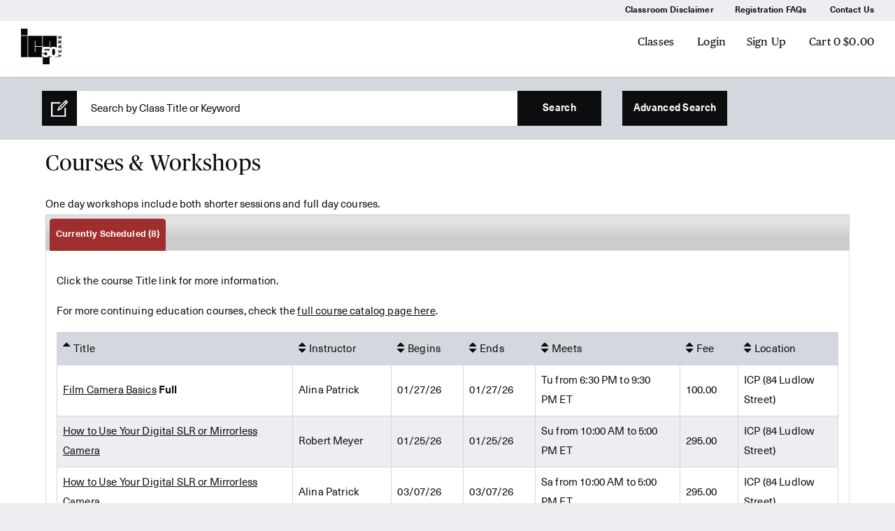

--- FILE ---
content_type: text/html; charset=utf-8
request_url: https://school.icp.org/wconnect/ShowSchedule.awp?Mode=GROUP&Group=ONE&Title=One+Day+Workshops
body_size: 7329
content:
<!DOCTYPE html>
<!--[if IEMobile 7]><html class="iem7"  lang="en" dir="ltr"><![endif]-->
<!--[if lte IE 6]><html class="lt-ie9 lt-ie8 lt-ie7"  lang="en" dir="ltr"><![endif]-->
<!--[if (IE 7)&(!IEMobile)]><html class="lt-ie9 lt-ie8"  lang="en" dir="ltr"><![endif]-->
<!--[if IE 8]><html class="lt-ie9"  lang="en" dir="ltr"><![endif]-->
<!--[if (gte IE 9)|(gt IEMobile 7)]><!-->
<html dir="ltr" prefix="og: http://ogp.me/ns# content: http://purl.org/rss/1.0/modules/content/ dc: http://purl.org/dc/terms/ foaf: http://xmlns.com/foaf/0.1/ rdfs: http://www.w3.org/2000/01/rdf-schema# sioc: http://rdfs.org/sioc/ns# sioct: http://rdfs.org/sioc/types# skos: http://www.w3.org/2004/02/skos/core# xsd: http://www.w3.org/2001/XMLSchema#" class="js js flexbox flexboxlegacy canvas canvastext webgl no-touch geolocation postmessage no-websqldatabase indexeddb hashchange history draganddrop websockets rgba hsla multiplebgs backgroundsize borderimage borderradius boxshadow textshadow opacity cssanimations csscolumns cssgradients no-cssreflections csstransforms csstransforms3d csstransitions fontface generatedcontent video audio localstorage sessionstorage webworkers applicationcache svg inlinesvg smil svgclippaths wf-roboto-n4-active wf-roboto-n5-active wf-tungsten-n4-active wf-roboto-n3-active wf-roboto-n7-active wf-active" lang="en"><!--<![endif]-->
	<head>
	
		<title>One Day Workshops | International Center of Photography</title>
		<!-- aw scripts -->
		
		<script src="https://ajax.googleapis.com/ajax/libs/jquery/3.5.1/jquery.min.js" type="text/javascript"></script> 
		<script src="//ajax.googleapis.com/ajax/libs/jqueryui/1.12.1/jquery-ui.min.js" type="text/javascript"></script>
		<script src="/wconnect/scripts/awjq.js" type="text/javascript"></script>
		<script src="/wconnect/scripts/ww.jquery.min.js" type="text/javascript" ></script>
		<script type="text/javascript">
		$(document).ready(function ()
		{

		// Cart Display function
		populateCart('.awp'); 
		showUpcomingCourses(30,'.awp');
		 	

		})
		</script>
		
		<!-- awstyles -->
		<link rel="stylesheet" type="text/css" href="/wconnect/ace/css/awDesign.css" media="screen" />
		<link rel="stylesheet" type="text/css" href="/wconnect/ace/css/awStyles.css?v=1" media="screen" />
		<!-- <link rel="stylesheet" type="text/css" href="/wconnect/ace/css/awpStyles.css" media="screen" />  -->
		<link rel="stylesheet" type="text/css" href="/wconnect/ace/css/jquery-ui.css" media="screen" />
		<link rel="stylesheet" href="//maxcdn.bootstrapcdn.com/font-awesome/4.7.0/css/font-awesome.min.css">
		<link rel="stylesheet" type="text/css" href="/wconnect/ace/css/awPrint.css" media="print" />
		<link rel="stylesheet" type="text/css" media="screen and (max-width: 800px)" href="/wconnect/ace/css/awMobile.css" />
		
		
		<meta http-equiv="content-type" content="text/html; charset=UTF-8">
		<meta http-equiv="Content-Type" content="text/html; charset=iso-8859-1" />
		<meta charset="utf-8">
		<meta property="og:site_name" content="International Center of Photography">
		<meta property="og:type" content="article">
		<meta property="og:url" content="https://www.icp.org/school">
		<meta property="og:title" content="Education">
		<meta property="og:updated_time" content="2020-07-14T10:01:45-04:00">
		<meta property="og:image" content="https://www.icp.org/files/og_logo.jpg">
		<meta property="og:image:type" content="image/png">
		<meta name="twitter:card" content="summary">
		<meta name="twitter:url" content="https://www.icp.org/school">
		<meta name="twitter:title" content="Education">
		<meta property="article:published_time" content="2016-05-16T03:18:18-04:00">
		<meta property="article:modified_time" content="2020-07-14T10:01:45-04:00">
		<meta itemprop="name" content="Education">
		<meta name="msapplication-TileColor" content="#da532c">
		<meta name="theme-color" content="#ffffff">
		<meta name="MobileOptimized" content="width">
		<meta name="HandheldFriendly" content="true">
		<meta name="viewport" content="width=device-width, initial-scale=1, maximum-scale=1">
		<meta http-equiv="cleartype" content="on">
		

		<meta name="description" content="Serving more than 5,000 adult and teen students each year, the ICP School offers photography education for every level, from classes and workshops to certificate and master's degree programs.">
		<meta name="generator" content="Drupal 7 (http://drupal.org)">
		
		<link rel="canonical" href="https://www.icp.org/school">
		<link rel="shortlink" href="https://www.icp.org/node/64845">
		 
		<!-- Favicon -->
		<link rel="apple-touch-icon" sizes="180x180" href="https://www.icp.org/sites/all/themes/icpfoundationtheme/images/favicons/apple-touch-icon.png">
		<link rel="icon" type="image/png" sizes="32x32" href="https://www.icp.org/sites/all/themes/icpfoundationtheme/images/favicons/favicon-32x32.png">
		<link rel="icon" type="image/png" sizes="16x16" href="https://www.icp.org/sites/all/themes/icpfoundationtheme/images/favicons/favicon-16x16.png">
		<link rel="mask-icon" href="https://www.icp.org/sites/all/themes/icpfoundationtheme/images/favicons/safari-pinned-tab.svg" color="#5bbad5">
		<link type="text/css" rel="stylesheet" href="/wconnect/ace/css/css_QdFTk76JPsTvjOnVZTdugIgFFlejHUGdbR34IPn5gQ4.css" media="all">
		<link type="text/css" rel="stylesheet" href="/wconnect/ace/css/styles.css" media="all">
	  
		<link rel="stylesheet" href="/wconnect/ace/css/css.css">
		<style type="text/css">
			#mc_embed_signup input.mce_inline_error { border-color:#6B0505; } 
			#mc_embed_signup div.mce_inline_error { margin: 0 0 1em 0; padding: 5px 10px; background-color:#6B0505; font-weight: bold; z-index: 1; color:#fff; }
		</style>
	
<script src="/wconnect/scripts/jquery.tablesorter.min.js" type="text/javascript"></script>
<script type="text/javascript" src="/wconnect/scripts/jquery.responsiveTabs.min.js"></script>
<script type="text/javascript">
$(document).ready(function ()
{
	var SchedrowCount = $('#schedList >tbody >tr').length;
	var AsyncrowCount = $('#asyncList >tbody >tr').length;
	var CatrowCount = $('#catList >tbody >tr').length;
	var fullMsg = "<STRONG> Full</strong>";
	
	 $('.awTable td[data-title="Title"]').each(function () {
		var message = $(this).find("strong");
		$(message).replaceWith(fullMsg);	 
	 });
	
		
	if ($("[id^='schedList']").length == 0)
	{			
		$("#tab1").remove();
		$("#tab-1").remove();
	}
	else
	{
		$("#tab1 .value").html('('+SchedrowCount+')');
	};
	
	if ($("[id^='asyncList']").length == 0)
	{
		$("#tab2").remove();
		$("#tab-2").remove();
	}
	else
	{
		$("#tab2 .value").html('('+AsyncrowCount+')');
	};
	
	if ($("[id^='catList']").length == 0)
	{
		$("#tab3").remove();
		$("#tab-3").remove();
	}
	else
	{
		$("#tab3 .value").html('('+CatrowCount+')');
	};
		
	$.tablesorter.addParser({
	  id: 'monthDayYear',
	  is: function(s) {
		  return false;
	  },
	  format: function(s) {
		  var date = s.match(/^(\w{3,9})[ ](\d{1,2}),[ ](\d{4})$/);
		  var m = monthNames[date[1] .substring(0,3)];
		  var d = String(date[2]);
		  if (d.length == 1) {d = "0" + d;}
		  var y = date[3];
		  return '' + y + m + d;
	  },
	  type: 'numeric'
	});

	var monthNames = {};
	monthNames["Jan"] = "01";
	monthNames["Feb"] = "02";
	monthNames["Mar"] = "03";
	monthNames["Apr"] = "04";
	monthNames["May"] = "05";
	monthNames["Jun"] = "06";
	monthNames["Jul"] = "07";
	monthNames["Aug"] = "08";
	monthNames["Sep"] = "09";
	monthNames["Oct"] = "10";
	monthNames["Nov"] = "11";
	monthNames["Dec"] = "12";

	$(function() {	
		var srtCol = 0;
		$("[id^='schedList']").tablesorter({sortList:[[srtCol,0]], widgets: ['zebra']});  
		$("[id^='asyncList']").tablesorter({sortList:[[0,0]], widgets: ['zebra']}); 	
		$("#catList").tablesorter({sortList:[[0,0]], widgets: ['zebra']});
	});
	
		
	$("#tableArea").responsiveTabs();
  
		 
}); // end of DocumentReady function
</script>

<link type="text/css" rel="stylesheet" href="/wconnect/ace/css/responsive-tabs.css" />


	</head>
	<body class="html not-front not-logged-in no-sidebars page-node page-node- page-node-64845 node-type-school-facility-page section-school"> 
		
		<div id="page">		
      
      
        <div class="awBulletins"></div>
        <div class="awWarnings"></div>
        <script>
        awBulletins(".awp");  
        </script>
      
			<!-- -->
				<script type="text/javascript" src="/wconnect/scripts/mc-validate.js"></script>
				<script type="text/javascript">(function($) {window.fnames = new Array(); window.ftypes = new Array();fnames[0]='EMAIL';ftypes[0]='email';fnames[1]='FNAME';ftypes[1]='text';fnames[2]='LNAME';ftypes[2]='text';fnames[3]='MMERGE3';ftypes[3]='text';fnames[4]='MMERGE4';ftypes[4]='text';fnames[5]='MMERGE5';ftypes[5]='text';fnames[6]='MMERGE6';ftypes[6]='text';fnames[7]='MMERGE7';ftypes[7]='text';fnames[8]='MMERGE8';ftypes[8]='text';fnames[9]='MMERGE9';ftypes[9]='text';fnames[10]='MMERGE10';ftypes[10]='text';fnames[11]='MMERGE11';ftypes[11]='text';fnames[12]='MMERGE12';ftypes[12]='text';fnames[13]='MMERGE13';ftypes[13]='text';fnames[14]='MMERGE14';ftypes[14]='text';fnames[15]='MMERGE15';ftypes[15]='text';fnames[16]='MMERGE16';ftypes[16]='text';fnames[17]='MMERGE17';ftypes[17]='text';}(jQuery));var $mcj = jQuery.noConflict(true);</script>
				<!--End mc_embed_signup-->
			<div class="pageHeader">
				<div class="topBar">
					<div class="topBar-actionLinks">
					</div>		
	<ul>
						<li class="topBar-item"><a class="topBar-link" href="https://school.icp.org/wconnect/xpage.awp?&page=disclaimer.htm">Classroom Disclaimer</a>
						<li class="topBar-item"><a class="topBar-link" href="https://www.icp.org/school/faq">Registration FAQs</a></li>
						<li class="topBar-item"><a class="topBar-link" href="xpage.awp?&page=contactus.htm">Contact Us</a></li>
					</ul>
				</div>
				<div class="header">
					<a class="header-logo" href="https://www.icp.org/">
						<img src="/wconnect/ace/images/icp50logo.jpg" height="58px" width="58px" />    
					</a>	
					<nav class="header-menu">
						
						<a class="header-menu-item" href="ShowGroups.awp">Classes</a>
						<a href="UserLogon.awp?&target=xwelcome.htm" class="header-menu-item">Login
						<a href="person.awp?&mode=NEWUSERSIGNUP" class="header-menu-item">Sign Up</a>
						
						<a href="enrollmentcard.awp?&ShowDetails=ON" class="cartlnk header-menu-item" style="margin-right:30px;">
							Cart
							<span id="awCartTot">
								<span class="cartDollar">$0.00</span>
							</span>
						</a> <!-- Cart Items Display -->						
					</nav>
					<a class="header-toggle mnav-toggle"></a>
					<!--a class="header-mobile-search" href="https://www.icp.org/search-results"></a-->
				</div>
			</div>
			<div class="mobileMenu">
				<nav class="mobileMenu-nav">				
					<a class="mobileMenu-nav-item" href="/wconnect/ace/home.htm">Home</a>
					<a class="mobileMenu-nav-item" href="/wconnect/search.awp">Classes</a>
					<a class="mobileMenu-nav-item" href="/wconnect/XPage.awp?&Page=xwelcome.htm">My Account</a>
					<a class="mobileMenu-nav-item" href="https://school.icp.org/wconnect/xpage.awp?&page=disclaimer.htm">Classroom Disclaimer</a>
					<a class="mobileMenu-nav-item" href="https://www.icp.org/school/faq">Registration FAQs</a>
					<a class="mobileMenu-nav-item" href="/wconnect/XPage.awp?&Page=contactus.htm">Contact Us</a>

				</nav>		
			</div><!-- /mobile menu -->
        <div class="awWarnings"></div>
			<div id="main" role="main" style="min-height: 558px;">
<form class="searchBar is-editable" id="search_form" action="QuickSearch.awp" method="post" >
  <div class="searchBar-inner">   
    <div class="searchBar-misc">
     <div class="searchBar-misc-item"><a href="/wconnect/advancedsearch.awp" style="color:#fff;font-weight:bold;white-space: nowrap;height: 3.125rem;padding:0.75rem;" class="btn btn--black">Advanced Search</a></div>
    </div>
    <div class="searchBar-search">
      <div class="searchBar-search-inner">
        <div class="searchBar-editButton" id="edit_search"></div>
        <div class="searchBar-inputContainer" id="search-input-container">
          <input class="searchBar-input ui-autocomplete-input" type="text" name="txtTarget" id="crseSrch" value="Search by Class Title or Keyword" placeholder="Search by Class Title or Keyword" onfocus="clearDefault(this);" onblur="if(this.value=='') this.value='Search by Class Title or Keyword';" />
          <div class="searchBar-tags">
            <div class="searchBar-tags-inner"></div>
          </div>
        <ul class="ui-autocomplete ui-front ui-menu ui-widget ui-widget-content" id="ui-id-1" tabindex="0" style="display: none;"></ul></div>
        <button class="searchBar-button btn btn--black" id="search_button">Search</button>
      </div>
    </div>
   </div>
</form>	
				
				<div class="container--white"><!-- main page container -->				
					<div class="genericPageContent">					
						<!--article class="genericPageContent-body"-->
							<div class="genericPageContent-body-inner editorFormating">

<h1 id="Top">Courses & Workshops</h1>
<br >



 
One day workshops include both shorter sessions and full day courses.


<div id="tableArea">
 <ul>
<li id="tab1"><a href="#tab-1">Currently Scheduled <span class="value"></span></a></li>
<li id="tab2"><a href="#tab-2">Memberships <span class="value"></span></a></li>
<li id="tab3"><a href="#tab-3">Not Currently Scheduled <span class="value"></span></a></li>
</ul> 

<div id="tab-1" class="sTab">
<p>Click the course Title link for more information.</p>
<P>For more continuing education courses, check the <a href="https://school.icp.org/wconnect/ShowGroups.awp">full course catalog page here</a>.</p>

<table class="awTable" id="schedList">
<thead>

<tr><th scope="col" >Title</th><th scope="col" >Instructor</th><th scope="col" >Begins</th><th scope="col" >Ends</th><th scope="col" >Meets</th><th scope="col" >Fee</th><th scope="col" >Location</th></tr>
</thead> 
<tbody>
<tr class="awAltRow" ><td class="text leftCol" data-title="Title" ><a href="CourseStatus.awp?course=26JOEPV001VA" onmouseover="LPStart(event,'26JOEPV001VA')" onfocus="LPStart(event,'26JOEPV001VA')"  onmouseout="LPStop()" >The Art of Seeing: Becoming a Photographer (Online)</a></td><td class="text midCol" data-title="Instructor" >Christine  Callahan</td><td class="date midCol" data-title="Begins" >01/17/26</td><td class="date midCol" data-title="Ends" >01/17/26</td><td class="text midCol" data-title="Meets" >Sa from 11:00 AM to 12:30 PM ET</td><td class="number midCol" data-title="Fee" >50.00</td><td class="text rightCol" data-title="Location" >Online Zoom Classroom</td></tr>
<tr ><td class="text leftCol" data-title="Title" ><a href="CourseStatus.awp?course=26SOEDP002V" onmouseover="LPStart(event,'26SOEDP002V')" onfocus="LPStart(event,'26SOEDP002V')"  onmouseout="LPStop()" >iPhone Photography (Online)</a></td><td class="text midCol" data-title="Instructor" >Christine  Callahan</td><td class="date midCol" data-title="Begins" >01/31/26</td><td class="date midCol" data-title="Ends" >01/31/26</td><td class="text midCol" data-title="Meets" >Sa from 10:00 AM to 1:00 PM ET</td><td class="number midCol" data-title="Fee" >210.00</td><td class="text rightCol" data-title="Location" >Online Zoom Classroom</td></tr>
<tr class="awAltRow" ><td class="text leftCol" data-title="Title" ><a href="CourseStatus.awp?course=26SOEDP101IA" onmouseover="LPStart(event,'26SOEDP101IA')" onfocus="LPStart(event,'26SOEDP101IA')"  onmouseout="LPStop()" >How to Use Your Digital SLR or Mirrorless Camera</a></td><td class="text midCol" data-title="Instructor" >Robert  Meyer</td><td class="date midCol" data-title="Begins" >01/25/26</td><td class="date midCol" data-title="Ends" >01/25/26</td><td class="text midCol" data-title="Meets" >Su from 10:00 AM to 5:00 PM ET</td><td class="number midCol" data-title="Fee" >295.00</td><td class="text rightCol" data-title="Location" >ICP (84 Ludlow Street)</td></tr>
<tr ><td class="text leftCol" data-title="Title" ><a href="CourseStatus.awp?course=26SOEDP101IB" onmouseover="LPStart(event,'26SOEDP101IB')" onfocus="LPStart(event,'26SOEDP101IB')"  onmouseout="LPStop()" >How to Use Your Digital SLR or Mirrorless Camera</a></td><td class="text midCol" data-title="Instructor" >Alina  Patrick</td><td class="date midCol" data-title="Begins" >03/07/26</td><td class="date midCol" data-title="Ends" >03/07/26</td><td class="text midCol" data-title="Meets" >Sa from 10:00 AM to 5:00 PM ET</td><td class="number midCol" data-title="Fee" >295.00</td><td class="text rightCol" data-title="Location" >ICP (84 Ludlow Street)</td></tr>
<tr class="awAltRow" ><td class="text leftCol" data-title="Title" ><a href="CourseStatus.awp?course=26SOEDP101IC" onmouseover="LPStart(event,'26SOEDP101IC')" onfocus="LPStart(event,'26SOEDP101IC')"  onmouseout="LPStop()" >How to Use Your Digital SLR or Mirrorless Camera</a></td><td class="text midCol" data-title="Instructor" >Robert  Meyer</td><td class="date midCol" data-title="Begins" >05/16/26</td><td class="date midCol" data-title="Ends" >05/16/26</td><td class="text midCol" data-title="Meets" >Sa from 10:00 AM to 5:00 PM ET</td><td class="number midCol" data-title="Fee" >295.00</td><td class="text rightCol" data-title="Location" >ICP (84 Ludlow Street)</td></tr>
<tr ><td class="text leftCol" data-title="Title" ><a href="CourseStatus.awp?course=26SOEDP102I" onmouseover="LPStart(event,'26SOEDP102I')" onfocus="LPStart(event,'26SOEDP102I')"  onmouseout="LPStop()" >iPhone Photography 101</a></td><td class="text midCol" data-title="Instructor" >Christine  Callahan</td><td class="date midCol" data-title="Begins" >05/09/26</td><td class="date midCol" data-title="Ends" >05/09/26</td><td class="text midCol" data-title="Meets" >Sa from 10:00 AM to 5:00 PM ET</td><td class="number midCol" data-title="Fee" >295.00</td><td class="text rightCol" data-title="Location" >ICP (84 Ludlow Street)</td></tr>
<tr class="awAltRow" ><td class="text leftCol" data-title="Title" ><a href="CourseStatus.awp?course=26SOEFB102I" onmouseover="LPStart(event,'26SOEFB102I')" onfocus="LPStart(event,'26SOEFB102I')"  onmouseout="LPStop()" >Film Camera Basics</a><STRONG> Full</strong></td><td class="text midCol" data-title="Instructor" >Alina  Patrick</td><td class="date midCol" data-title="Begins" >01/27/26</td><td class="date midCol" data-title="Ends" >01/27/26</td><td class="text midCol" data-title="Meets" >Tu from 6:30 PM to 9:30 PM ET</td><td class="number midCol" data-title="Fee" >100.00</td><td class="text rightCol" data-title="Location" >ICP (84 Ludlow Street)</td></tr>
<tr ><td class="text leftCol" data-title="Title" ><a href="CourseStatus.awp?course=26SOEPV001VB" onmouseover="LPStart(event,'26SOEPV001VB')" onfocus="LPStart(event,'26SOEPV001VB')"  onmouseout="LPStop()" >The Art of Seeing: Becoming a Photographer (Online)</a></td><td class="text midCol" data-title="Instructor" >Christine  Callahan</td><td class="date midCol" data-title="Begins" >03/21/26</td><td class="date midCol" data-title="Ends" >03/21/26</td><td class="text midCol" data-title="Meets" >Sa from 11:00 AM to 12:30 AM ET</td><td class="number midCol" data-title="Fee" >50.00</td><td class="text rightCol" data-title="Location" >Online Zoom Classroom</td></tr>
</tbody>
</table>


<p class="awTopLnk"><a href="#Top">Back to Top</a></p>
</div>

<div id="tab-2" class="sTab">
  
<p>Click the course Title link for more information.</p>



<p class="awTopLnk"><a href="#Top">Back to Top</a></p>
</div>

<div id="tab-3" class="sTab">
<p>These courses may be offered at a future date. Click the course Title link for more information.</p>

<p class="awTopLnk"><a href="#Top">Back to Top</a></p>
</div>

</div> <!-- end tableArea -->


<br /><br />
<!--<div id="powerAW"><p>powered by ACEweb from <a href="http://www.aceware.com">ACEware Systems, Inc.</a><br />
						<a href="XPage.awp?&Page=privacy.htm">Privacy</a>
						<span class="separator fa fa-circle" aria-hidden="true"></span>
						<a href="XPage.awp?&Page=sitemap.htm">Site Map</a></p>
					</div>
							</div>
						<!--/article-->
					</div><!-- /genericpagecontent -->		
	
				</div>		 
			</div><!-- /main -->		  
			<footer class="pageFooter">
				<div class="pageFooter-inner">
					<div class="pageFooter-section">
						<div class="pageFooter-section-title">Visit</div>
						<ul class="pageFooter-section-list">
							<li><a class="pageFooter-section-link" href="https://www.icp.org/visit">Hours & Admissions</a></li>
							<li><a class="pageFooter-section-link" href="https://www.icp.org/contact/find-us">Find Us</a></li>
							<li><a class="pageFooter-section-link" href="https://buy.acmeticketing.com/events/262/detail/576437a97947cc073dba36b3" target="_blank">Museum Tickets</a></li>
							<li><a class="pageFooter-section-link" href="https://www.icp.org/contact/group-tours">Museum Tours</a></li>
						</ul>
					</div>
					<div class="pageFooter-section">
						<div class="pageFooter-section-title">Contact</div>
						<ul class="pageFooter-section-list">
							<li><a class="pageFooter-section-link" href="https://www.icp.org/contact">Contact Us</a></li>
							<li><a class="pageFooter-section-link" href="https://www.icp.org/subscribe">Subscribe</a></li>
							<li><a class="pageFooter-section-link" href="https://www.icp.org/jobs">Jobs</a></li>
						</ul>
					</div>
					<div class="pageFooter-section">
						<div class="pageFooter-section-title">Support</div>
						<ul class="pageFooter-section-list">
							<li><a class="pageFooter-section-link" href="https://www.icp.org/membership">Membership</a></li>
							<li><a class="pageFooter-section-link" href="https://www.icp.org/support-icp/corporate-giving">Corporate Giving</a></li>
							<li><a class="pageFooter-section-link" href="https://www.icp.org/support-icp/individual-giving">Individual Giving</a></li>
							<li><a class="pageFooter-section-link" href="https://www.icp.org/donate-online">Donate</a></li>
						</ul>
					</div>
					<div class="pageFooter-section">
						<div class="pageFooter-section-title">News & Press</div>
						<ul class="pageFooter-section-list">
							<li><a class="pageFooter-section-link" href="https://www.icp.org/contact/press-room">Press Room</a></li>
							<li><a class="pageFooter-section-link" href="https://www.icp.org/news">ICP News</a></li>
						</ul>
					</div>
					<div class="pageFooter-section pageFooter-section--wide">
						<div class="pageFooter-section-title">Follow</div>
						<ul class="pageFooter-icons">
							<li><a href="https://www.facebook.com/internationalcenterofphotography" class="pageFooter-icons-item facebook" target="_blank"></a></li>
							<li><a href="https://instagram.com/icp" class="pageFooter-icons-item instagram" target="_blank"></a></li>
							<li><a href="https://twitter.com/icphotog" class="pageFooter-icons-item twitter" target="_blank"></a></li>
							<li><a href="https://www.youtube.com/user/icplive" class="pageFooter-icons-item youtube" target="_blank"></a></li>
							<span class="stretch"></span>
						</ul>
					</div>
				</div>
				<div class="pageFooter-legal">
					<div class="pageFooter-legal-inner">
						<div class="pageFooter-legal-copyright">
							<span class="pageFooter-legal-copyright-word">Copyright </span>© 1974 - <script>document.write(new Date().getFullYear())</script> International Center of Photography
						</div>
						<div class="pageFooter-legal-links">
							<a href="tel:+12128570000">+1 212.857.0000</a><a href="/cdn-cgi/l/email-protection#157071607674617c7a7b557c76653b707160"><span class="__cf_email__" data-cfemail="0d6869786e6c796462634d646e7d23686978">[email&#160;protected]</span></a><a href="https://www.icp.org/terms-and-conditions">Terms</a><a href="https://www.icp.org/privacy">Privacy</a>
						</div>
					</div>
				</div>
			</footer>	
		</div>  <!-- /page -->
<!-- Global site tag (gtag.js) - Google Analytics -->
<script data-cfasync="false" src="/cdn-cgi/scripts/5c5dd728/cloudflare-static/email-decode.min.js"></script><script async src="https://www.googletagmanager.com/gtag/js?id=UA-31856481-5"></script>
<script>
  window.dataLayer = window.dataLayer || [];
  function gtag(){dataLayer.push(arguments);}
  gtag('js', new Date());

  gtag('config', 'UA-31856481-5');
</script>

<!-- Facebook Pixel Code --> 
<script> 
!function(f,b,e,v,n,t,s) 
{if(f.fbq)return;n=f.fbq=function(){n.callMethod? 
n.callMethod.apply(n,arguments):n.queue.push(arguments)}; 
if(!f._fbq)f._fbq=n;n.push=n;n.loaded=!0;n.version='2.0'; 
n.queue=[];t=b.createElement(e);t.async=!0; 
t.src=v;s=b.getElementsByTagName(e)[0]; 
s.parentNode.insertBefore(t,s)}(window,document,'script', 
'https://connect.facebook.net/en_US/fbevents.js'); 
fbq('init', '223082142454345'); 
fbq('track', 'PageView'); 
</script> 
<noscript> 
<img height="1" width="1" 
src="https://www.facebook.com/tr?id=223082142454345&ev=PageView 
&noscript=1"/> 
</noscript> 
<!-- End Facebook Pixel Code --> 


		<script src="/wconnect/scripts/icp.js"></script><!-- mobile menu and header scroll -->


	

<div id="LookupPanel" style="display: none;"></div>

<script type="text/javascript">
var LookupPanel = LookupPanel_GetHoverPanel();

function LPStart(event, thisCode, popType)
{
	if (popType===undefined)
	{
		popType = "Course"
	};
	//  thisPanel = "LookupPanel";
	LookupPanel.startCallback(event, 'course='+thisCode+'&Template=XShowSchedule.htm&Segment='+popType+'Popup');
}

function LPStop()
{
	LookupPanel.hide();
}

function LookupPanel_GetHoverPanel()
{
	var hover = new HoverPanel("#LookupPanel");
	hover.serverUrl = "/wconnect/CoursePopup.awp";
	hover.completed = null;
	hover.errorHandler = null;
	hover.postbackMode = "Post";
	hover.navigateDelay = 500;
	hover.adjustWindowPostition = true;
	hover.eventHandlerMode = "ShowHtmlAtMousePosition";
	hover.panelOpacity = 1.00;
	hover.shadowOffset = 3;
	hover.shadowOpacity = 0.25;
	hover.hoverOffsetRight = 5;
	hover.hoverOffsetBottom = 5;
	return hover;
}

$('#LookupPanel').hover( 
	 function () { LookupPanel.show(); },
	 function () { LookupPanel.hide(); });

$('#LookupPanel').css( {opacity: 0.25});
</script>

<script defer src="https://static.cloudflareinsights.com/beacon.min.js/vcd15cbe7772f49c399c6a5babf22c1241717689176015" integrity="sha512-ZpsOmlRQV6y907TI0dKBHq9Md29nnaEIPlkf84rnaERnq6zvWvPUqr2ft8M1aS28oN72PdrCzSjY4U6VaAw1EQ==" data-cf-beacon='{"version":"2024.11.0","token":"929cfe54a351431c8d0ce9e8073415d1","r":1,"server_timing":{"name":{"cfCacheStatus":true,"cfEdge":true,"cfExtPri":true,"cfL4":true,"cfOrigin":true,"cfSpeedBrain":true},"location_startswith":null}}' crossorigin="anonymous"></script>
</body>
</html>

--- FILE ---
content_type: text/html; charset=utf-8
request_url: https://school.icp.org/wconnect/ShowUpcomingClasses.awp?range=30&limit=2&_=1768569754566
body_size: -142
content:
{"Rows":[{"cocrse":"26SOEPP201V","cocrsenm":"ICP Crit Lab: With Alison Morley (Online)","begins":"Jan 17"},{"cocrse":"26JOEPV001VA","cocrsenm":"The Art of Seeing: Becoming a Photographer (Online)","begins":"Jan 17"}],"Count": 2}

--- FILE ---
content_type: text/css
request_url: https://school.icp.org/wconnect/ace/css/awDesign.css
body_size: 2620
content:
/*h1
{
	padding: 0 0 15px 0 !important;
	font-size: 160% !important;
	text-align: left !important;
	text-shadow: 1px 1px 0 #bbbbbb !important;
}
*/
/* ----- scXX and ecXX designations are used by User Interface Feature. Don't remove if you intend to use the User Interface to change colors ---- */

/* ----- Content Wrapper - necessary to keep footer at bottom of browser window  ----- */
#wrapper /* required by Sticky Footer, to keep footer at bottom of page.  */
{
	min-height: 100%;
	height: auto !important;
	height: 100%;
}

.contWidth /* max-width of content in nav, header, main, and footer */
{
	max-width: 1100px;
	box-sizing: border-box;
	margin: 0 auto;
}

.contPad /* sets container padding */
{
	padding: 8px;
}


/* -- TOP NAV -- */
nav#topNav
{
	/*sC05*/ background-color: /*#3d4754*/ #0b0d0f /*eC05*/;
	position: fixed;
	width: 100%;
	z-index: 2000;
}

#topNav ul
{
	margin: 0;
	padding: 0;
	list-style-type: none;
}

#topNav ul#left
{
	float: left;
}

#topNav ul#right
{
	float: right;
}

/* hide mobile menu icon initially */
#menu-icon {
	display: none; 
}

#topNav ul#left li, #topNav ul#right li
{
	float: left;
	margin: 0 8px 0 0; 
	padding: 5px;
	/*sC06*/ color: #fafafa /*eC06*/;
}

#topNav ul#left li a, #topNav ul#right li a
{
	display: block;
	text-decoration: none;
	cursor: pointer;
	/*sC06*/ color: #fafafa /*eC06*/;
}

#topNav ul#left li a span.fa, #topNav ul#right li a span.fa
{
	vertical-align: top;
	margin-right: 5px;
	font-size: 140%;
	/*sC06*/ color: #fafafa /*eC06*/;
}

#topNav ul#left li span.fa-comments
{
	margin-top: -2px;
}

#topNav ul#right li#cart
{
	margin: 0;
	position: relative;
}

#topNav ul#right li#cart .cartNum
{
	/*sC31*/ background-color: #fafafa /*eC31*/;
	/*sC32*/ color: #222222 /*eC32*/;
	padding: 0 2px 1px 2px;
	/*border-radius: 4px;*/
}

#topNav ul#right li#cart .cartDollar
{
	padding-left: 2px;
}

#para1 /* Cart Box */
{
	display: block;
	position: absolute;
	right: 0;
	top: 36px;
	width: 260px;
	padding: 8px;
	background-color: #fafafa;
	border: solid 1px #dddddd;
	border-top: none;
	/*box-shadow: 1px 1px 1px 0px #999999;  */
	color: #222222;
	z-index: 2000;
}

.closeBox
{
	float: right;
}

/* --Cart Click Box Styles-- */
#awCartEntries
{	
	width: 250px;
	padding: 5px;
}

#awCartEntries th
{
	text-align: left;
}

#crtEntry
{	
	padding: 0 0 5px 0;
}

#crtEntryAmt
{
	text-align: /*right*/ left;
}

#crtTotLbl
{
	padding: 1px 0 0 0;
	text-align: left;
	font-weight: bold;
	border-top: solid 1px #aaaaaa;
}

#crtTotAmt
{
	padding: 1px 0 0 0;
	text-align: /*right*/ left;
	font-weight: bold;
	border-top: solid 1px #aaaaaa;
}

#cart a.viewCart
{
	text-align: center;
	margin-top: 10px;
	/*sC23*/ background-color: #ff1e00 /*eC23*/; 
}


/* -- HEADER -- */
header
{
	/*sC07*/ background-color: #ffffff /*eC07*/;
	/*sC08*/ color: #222222 /*eC08*/;
	padding-top: 45px;
}

/*  logo styles */
.logo
{
	float: left;
	padding-right: 20px;
}

.logo img
{
	height: 100px;
	width: 300px;
}

/* search styles */
.search
{
	/*float: right;
	padding-top: 23px;*/
	
	padding: 10px;
    background-color: #ededf1;
}

.search form
{		
	background-color: #fefefe;
	border: solid 1px #dee2e2;
	/*border-radius: 8px;*/
	padding: 7px;
	/*box-shadow: 0px 0px 20px 1px #e0e0e0 inset;*/
}

.search form input, .search form button
{
	border: 0;
}

.search input.srchField
{
	float: left;
	width: 250px;
	padding: 0 0 0 4px;
	font-style: italic;
	background-color: transparent;
	-webkit-appearance: none; 
}

.search input.srchField:focus
{
	border: none;
	outline: none;
}

.search button.srchBtn 
{
	float: right;
	overflow: visible;
	background-color: transparent;
	-webkit-appearance:none;
	padding-right: 2px;
}

.search button.srchBtn .fa
{
	text-align: /*right*/ left;
	vertical-align: middle;
	font-size: 1.3em;
	color: #666666;
}

.search p.advSrch
{
	font-size: 80%;
	text-align: /*right*/ left;
	/*padding: 5px;*/
}

.search p.advSrch a
{
	text-decoration: none;
}


/* ACEweb Page Heading */
#awPageHeading
{
	/*sC09*/ background-color: #d8dcdc /*eC09*/;
	/*sC10*/ color: #222222 /*eC10*/;
	background: linear-gradient(to bottom, #edeef1 0%,#d8dcdc 100%);
}

#awPageHeading h1
{
	padding: 5px 0;
	font-size: 180%;
	/*text-shadow: 1px 1px 0 #999999;*/
}

/* hides mobile navigation box on desktop view */
nav.mobileNav 
{
	display: none;
}

/* -- MAIN -- */
main
{
	padding: 20px 8px;
}

/* -- SITE NAV -- */
nav#siteNav
{
	width: 20%;
	float: left;
}

#menu
{	
	list-style:none;
	margin: 0;
	padding: 0;
	position: relative;
	z-index: 1000;
	/*sC09*/ background-color: /*#eef0f0*/ #edeef1 /*eC09*/;
	border-top: solid 4px /*#3d4754*/ #0b0d0f;
}

#menu li
{
	padding: 0;
	border-bottom: solid 2px #ffffff;
}

#menu li a
{
	display: block;
	padding: 12px 8px; 
	font-family: Arial, sans-serif; 
	text-decoration: none;
	color: #222222;
	letter-spacing: .5px;
}

#menu li:hover > a
{
	/*sC11*/ background-color: /*#3d4754*/ #0b0d0f /*eC11*/;
	color: #ffffff;
}

/* ACEweb Content Box on standard.htm only */
#awContent
{
	width: 78%;
	float: left;
	padding-left: 2%;
	/*sC12*/ background-color:  #ffffff /*eC12*/;
}

/* -Responsive Boxes- */

.boxRow  /* row of boxes */
{
	clear: both;
	padding-bottom: 30px;
}

.boxRow img
{
	vertical-align: top; 
}

.fifteenpercent, .fifth, .quarter, .thirtypercent, .third, .thirtyfivepercent, .fortypercent, .fortyfivepercent, .half, .fiftyfivepercent, .sixtypercent,  .sixtyfivepercent, .seventypercent, .twothirds, .threequarters, .eightypercent, .eightyfivepercent
{
	float: left;
	box-sizing: border-box; 
}

.fifteenpercent
{
	width: 15%;
}

.fifth
{
	width: 20%;
}

.quarter
{
	width: 25%;
}

.thirtypercent
{
	width: 30%;
}

.third
{
	width: 33.33%;
}

.thirtyfivepercent
{
	width: 35%;
}

.fortypercent
{
	width: 40%;
}

.fortyfivepercent
{
	width: 45%;
}

.half
{
	width: 50%;
}

.fiftyfivepercent
{
	width: 55%;
}

.sixtypercent
{
	width: 60%;
}

.sixtyfivepercent
{
	width: 65%;
}

.twothirds 
{
	width:66.67%;
}

.seventypercent
{
	width: 70%;
}

.threequarters
{
	width: 75%;
}

.eightypercent
{
	width: 80%;
}

.eightyfivepercent
{
	width: 85%;
}

.leftPad  /* left padding */
{
	padding: 0 0 0 15px;
}

.rightPad  /* right padding */
{
	padding: 0 15px 0 0;
}

.rlPad  /* left and right padding */
{
	padding: 0 8px;
}

.sideBox
{	
	box-sizing: border-box; 
	/*box-shadow: 1px 1px 2px #999999;
	border-radius: 2px;*/
	/*sC29*/ background-color: /*#f9fafb*/ #edeef1; /*eC29*/ 
	/*sC30*/ color: #222222 /*eC30*/;
	
}

.sideBoxHeader
{
	/*sC27*/ background-color: /*#3d4754*/ #0b0d0f /*eC27*/;
	/*sC28*/ color: #ffffff /*eC28*/;
	padding: 8px;
/*	border-top-left-radius: 2px;
	border-top-right-radius: 2px;
	text-shadow: 1px 1px 1px #666666;*/
}

.sideBoxHeader .fa /* heading icon */
{
	vertical-align: top;
	padding-right: 5px;
}

.sideBoxContent
{
	padding: 8px;
}

.hmH1  /* home page h1 */
{
	text-align: left;
}

.regNow  /*  home page register now */
{
	min-height: 140px;
	box-sizing: border-box; 
	/*box-shadow: 1px 1px 2px #999999;
	border-radius: 8px;*/
	padding: 8px;
	/*sC24*/ background-color: /*#3d4754*/ #0b0d0f  /*eC24*/; 
	/*sC25*/ color: #ffffff  /*eC25*/;
}

.regNow h2, .regNow p
{
	color: #ffffff;
	padding: 0 0 5px 0;

}

.regNow > table#upcmgList 
{	
	width: 96%;
	margin: 0 auto;
}

.regNow > table#upcmgList td, .regNow > table#upcmgList td a
{
	color: #ffffff;
	text-decoration: none;
}

.regNow .fa /* heading icon */
{
	vertical-align: top;
	margin: 2px 5px 0 0;
}

.hmboxRow  /* row for link boxes on home */
{
	clear: both;
	padding-bottom: 0px;
}

.hmBoxPad   /* padding between home boxes */
{
	padding: 0 15px;
}

.hmBoxH2
{
	padding: 3px;
	text-align: center;
	/*sC26*/ background-color: /*#eef0f0*/ #edeef1 /*eC26*/;
	/*border-radius: 5px;
	text-shadow: 1px 1px 0 #bbbbbb;*/
	background: linear-gradient(to bottom, #edeef1 0%,#d8dcdc 100%);
	border: solid 1px #eeeeee;
}

.hmBox
{
	padding: 5px;
}

 /* Home page Student Logon box styles  */
.hmLogFields
{
	width: 98%;
}

#hmStudents p.hmLogon
{
	padding: 0 0 1px 0;
}

#hmStudents label
{
	font-size: 90%;
}

#hmStudents a#pwdReset
{
	float: right;
	font-size: 80%;
	padding-top: 2px;
}

#hmStudents p.hmLogonBtn
{
	padding: 4px 0 0 0;
}

#hmStudents form.hmNew /* Sign Up Form */
{
	padding-top: 20px;
}

#hmSignUp
{
	padding: 15px 0 0 0;
}

#hmSignUp h3.hmNewH
{
	display: inline;
	font-size: 140%;
	font-weight: bold;
}


/* -- FOOTER --	*/
footer
{	
	/*sC13*/ background-color: #eef0f0 /*eC13*/;
	/*sC14*/ color: #444444 /*eC14*/;
}

footer .contPad
{
	padding: 12px 8px;
}

footer .boxRow
{
	padding-bottom: 10px;
}

footer .boxRow .rightPad
{
	padding: 0 20px 0 0;
}

footer h2
{ 
    font-size: 100%;
    padding: 0 0 4px 0;
	/*sC14*/ color: #444444 /*eC14*/;
	font-weight: bold;
	/*text-transform: uppercase;*/
}

footer p
{
	padding: 0 0 4px 0;
}

footer a, footer a:hover, footer a:active, footer a:visited
{
	text-decoration: none;
	/*sC14/ color: #444444 /*eC14/;*/
}


/* ACEweb Link Styles */
#awLink
{
	/*sC15*/ background-color: /*#3d4754*/ #0b0d0f /*eC15*/;
	box-sizing: border-box; 
}

#awLink .fa-circle
{
    padding: 0 6px;
    font-size: 40%;
    vertical-align: middle;  
}

#awLink .contPad p
{
	padding: 0;	
}

.social
{
	float: left;
	width: 60%;
	box-sizing: border-box; 
	min-height: 20px;
}

footer .social a
{
	margin: 0 15px 0 0;
	color: #ffffff;
}

.social a span.fa
{
	font-size: 180%;
}

#powerAW
{
	float: /*right*/ left;
	width: 40%;
	font-size: .6em;
	box-sizing: border-box; 
	text-align: /*right*/ left;	
	/*sC16*/ color: /*#ffffff*/ #0b0d0f /*eC16*/;
	font-weight: bold;
}

#powerAW a 
{
		/*sC16*/ color: /*#ffffff/*#0b0d0f  /*eC16*/;
		font-weight: bold;
}


--- FILE ---
content_type: text/css
request_url: https://school.icp.org/wconnect/ace/css/awStyles.css?v=1
body_size: 7433
content:
/* ----- scXX and ecXX designations are used by User Interface Feature. Don't remove if you intend to use the User Interface to change colors ---- */

/* -- Table used on various ACEweb pages -- */
.awTable	  
{
	width: 100%;
	border-collapse: separate;
	border-spacing: 1px; 
	/*sC17*/ background-color: /*#e0e2e2*/ #d4d7dd /*eC17*/;
}

.awTable thead th 
{
	background-color: /*transparent*/ #d4d7dd;
	font-weight: normal;
	text-align: left;
	padding: 8px;
}

.awTable tbody td 
{
  	/*sC18*/ background-color: #ffffff /*eC18*/;
	padding: 8px;
}

/* Changes even rows color */
.awTable tbody tr:nth-child(even) td
{
    /*sC19*/ background-color: /*#f9fafb*/ #edeef1 /*eC19*/;
}

.awTable td input[disabled='disabled'][type="submit"]    /* hides disabled buttons */
{
	display: none;
}

.awTable tbody td.text
{
	text-align: left;
}

.awTable tbody td.date, .awTable tbody td.logical
{
	text-align: center;
}

.awTable tbody td.number
{
	text-align: /*right*/ left;
}

.awTable tbody td.rightCol
{
    text-align: /*right*/ left;
}

.awTable tbody td.memo
{
	font-size: 85%;
}


/* -- Tablesorter -- */
.awTable th.header
{
	cursor: pointer; 
} 

/* Tablesorter Icons - Needed for Legacy Version 1 */
.awTable thead tr th.headerSortUp:before,
.awTable thead tr th.headerSortDown:before,
.awTable thead tr th.header:before
{
  font-family: FontAwesome;
  font-size: 120%;
}

.awTable thead tr th.header:before 
{
  content: "\f0dc";
  padding-right: 5px;
}

.awTable thead tr th.headerSortUp:before 
{
  content: "\f0de";
}

.awTable thead tr th.headerSortDown:before 
{
  content: "\f0dd";
}

/* Tablesorter Icons - Needed for Legacy Version 1 */
.awTable thead tr th.headerSortUp:before,
.awTable thead tr th.headerSortDown:before,
.awTable thead tr th.header:before
{
  font-family: FontAwesome;
  font-size: 120%;
}

.awTable thead tr th.header:before 
{
  content: "\f0dc";
  padding-right: 5px;
}

.awTable thead tr th.headerSortUp:before 
{
  content: "\f0de";
}

.awTable thead tr th.headerSortDown:before 
{
  content: "\f0dd";
}
			
/* Tablesorter Icons - Needed for Version 2 */
.awTable th.tablesorter-header
{
	cursor: pointer; 
} 

.awTable thead tr th.tablesorter-headerAsc:before,
.awTable thead tr th.tablesorter-headerDesc:before,
.awTable thead tr th.tablesorter-headerUnSorted:before
{
  font-family: FontAwesome;
  font-size: 120%;
  font-style: normal;
}

.awTable thead tr th.tablesorter-header:before 
{
  content: "\f0dc";
  padding-right: 5px;
}

.awTable thead tr th.tablesorter-headerAsc:before 
{
  content: "\f0de";
}

.awTable thead tr th.sorter-false:before 
{
  content: "";
}

.awTable thead tr th.tablesorter-headerDesc:before 
{
  content: "\f0dd";
}

.awTable thead tr th div.tablesorter-header-inner
{
	display: inline;
}


/*  General ACEweb button styles; awLnkBtn is used for a tags that should look like buttons  */
.awButtons
{
	/*width: auto;*/
	overflow: visible;
	cursor: pointer;
	-webkit-appearance: none; 
 	font-family: Arial, sans-serif;	
	border: 0px;
	padding: /*9px 7px 7px 7px*/ 10px 35px;
	/*border-radius: 2px;*/
	/*sC20*/ background-color: /*#3d4754*/ #0b0d0f /*eC20*/;
	/*sC21*/ color: #ffffff  /*eC21*/;
	/*text-transform: uppercase;*/
	font-weight: bold;
	/*line-height: 16px;
	font-size: 85%;
	-webkit-padding-before: 8px; 
	-webkit-padding-end: 10px;
	-webkit-padding-after: 8px;
	-webkit-padding-start: 10px;*/
	text-decoration: none;
}

 a.awLnkBtn /* needs more padding than buttons */
{
	/*padding: 10px 8px 8px 8px;*/
	display: inline-block;
	/*sC21*/ color: #ffffff !important  /*ec21*/;
	/*sC20*/ background-color: /*#3d4754*/ #0b0d0f /*eC20*/;
}

.awButtons:hover, a.awLnkBtn:hover
{
	/*sC22*/ background-color: #777777 /*eC22*/;
}

/* Background Colors */
.drkGrey
{
	background-color: /*#3d4754*/ #0b0d0f; 
}

.drkBlue
{
	background-color: #4d648c;
}

.lghtBlue 
{
	background-color: #3a9ad9;
}

.red 
{
	/*sC23*/ background-color: #ff1e00 /*eC23*/; 
}

.purple
{
	background-color: #8d4e85;
}

.medGrey
{
	background-color: #666666;
}

.grey
{
	background-color: #999999;
}

.yellow
{
	background-color: #f2a400; 
}

.green 
{
	background-color: #268c52;	
}

.orange
{
	background-color: #df7514;
}

.offwhite
{
	background-color: #f0f0f0;	
	color: #222222;
}

/* -- Programs (Groups) -- */
.awGroups
{
	/*--width: 100%;--*/
}

.awGroups td
{
	padding-bottom: 0px;
	padding-right: 10px !important;
}

 Enable these styles if using group images 
.awGroups td.grpImage
{
	width: 120px;
	padding-right: 5px;
}
		
.awGroups td.grpImage img 
{
	width: 120px;
	height: 85px;
}


.awGroups td.grpInfo span.grpName  /* group title style */
{
	font-size: 110%;
	font-weight: bold;
}

.awGroups td.grpInfo div.inGrpCount
{
	display: inline; 
	margin-left: 5px;
}

.awGroups a   /* group title link style */
{
}

.awGroups td.grpInfo div span  /* # Course Available Message */
{
	font-weight: normal;
	font-size: 100%;
}


/* Used with groupBreak=1 option */
.grpSort 
{
	padding: 0 0 10px 0;
}

/* -- Instructor Lookup -- */
.awInstLookup	  
{
	width: 100%;
	margin: 10px 0;
	border-collapse: separate;
	border-spacing: 1px; 
	/*sC17*/ background-color: /*#e0e2e2*/ #d4d7dd /*eC17*/;
}

.awInstLookup th 
{
	background-color: transparent;
	font-weight: normal;
	text-align: left;
	padding: 8px;
}

.awInstLookup td 
{
  	/*sC18*/ background-color: #ffffff /*eC18*/;
	padding: 8px;
}

.awInstLookup td.instName
{
	/*white-space: nowrap;*/
}

/* Changes even rows color */
.awInstLookup tbody tr:nth-child(even) td
{
    /*sC19*/ background-color: /*#f9fafb*/ #edeef1 /*eC19*/;
}

.instName
{
	padding: 0;
}

#sorryMsg
{
	border-collapse: collapse;
	border-spacing: 0px;
	background-color: #ffffff;
	margin: 0;
}

#sorryMsg th
{
	display: none;
}

#sorryMsg td
{
	border: none;
	font-weight: bold;
	padding: 0 0 10px 0;
}


/* Search Page */
fieldset.srchOpt
{
	border: 0;
	margin: 0;
	padding: 0;
}

fieldset.srchOpt legend
{
	padding: 0;
}

.radioOpts p
{
	padding: 0;
}

p.srchPageKeyword input#txtTarget
{
	width: 75%;
    color: #666666;
    font-style: italic;
}

p.srchPagebtn
{
	padding: 10px 0;
}

/* -- Advanced Search -- */
#advSearch p label
{
 display: block;
}

#advSearch .awpRow
{
	padding-top: 0;
}

#advSearch .advField
{
	width: 96%;
}

.awAdvSearch
{
		width: 100%;
}

.awAdvSearch th, .awAdvSearch td
{
	padding: 0 5px 10px 0;
}

.awAdvSearch th
{
	font-weight: normal;
	text-align: /*right*/ left;
	width: 22%;
}

.awAdvSearch td div.awpRow label.awpLabel 
{
    width: 10%;
}

.awAdvSearch td div.awpRow span.awpField 
{
    width: 86%;
}

.awAdvSearch td input[type="text"], .awAdvSearch td select
{
	width: 96%;
}

.awAdvSearch .operator /* span to separator search operators */
{
	padding: 0 5px;
}

.advDays, .advTime
{
	width: 50%;
	float: left;
	box-sizing: border-box; 
	padding: 0 5px; 
}

/* Contact Us Styles */
.contactInfoLbl
{
	font-weight: bold;
	/*font-size: 1.2em;*/
}

.contactInfo p
{
	padding: 0;
}


/* -- XPerson Styles -- */	
.offerLabel  /* Offered Statement Label */
{
	font-weight: bold;
}

/* -- Student Log On -- */
#lgWrapper 
{
  width: 700px;
/*  margin: 0 auto;*/

}

#lgWrapper h2
{
	margin: 0;
	padding: 0;
}

#lgWrapper ul
{
	margin: 0;
	padding: 0 0 20px 18px;
}

#lgWrapper ul li
{
	margin: 0;
	padding: 0 0 4px 0;
}

#lgWrapper td#returning
{
	width: 50%;
	border-right: solid 1px #666666;
	padding: 0 30px 0 0;
}
 
#lgWrapper td#new
{
	width: 50%;
	padding: 0 0 0 30px;
}

.logForm #StuID, .logForm #txtPassword
{
	width: 98%;
}

.logForm .hmLogon
{
	padding: 0 0 2px 0;
}

.logForm a#pwdReset
{
	float: right;
	padding-right: 2%;
}

.logForm #logFormSubmit
{
  
	font-size: 100%;
}

#logonNew
{
	padding-top: 5px;
}

 /* Enroll Someone Else Message */
#prxyInfoBox
{
	width: 600px;
	margin: 0 auto 10px auto;
	box-sizing: border-box; 
	padding: 8px;
	background-color: #fafafa;
	border: solid 1px #cccccc;
	/*border-radius: 6px;*/
}

#mustHveAcct
{
	margin: 5px 0 10px 0;
	padding: 0 0 2px 0;
	color: #b22222;
	font-weight: bold;
	text-align: center;
	border-top: solid 1px #bbbbbb;
	border-bottom: solid 1px #bbbbbb;
}

.lgEnrProgress
{
	display: block; 
	width: 600px; 
	margin: 0 auto;
	padding: 10px 0;
}

#radSuggestProxy td  /* names registered or in name group */
{
padding-top: 5px;
}

#noMatch, #oneMatch, #manyMatches  /* email match messages */
{
padding-top: 10px;
}

.chooseName /* names with same email address */
{
padding: 0 0 5px 0;
}

/* XWelcome.htm Styles */
.acctLinks a
{
	white-space: nowrap;
}

/* Membership Status Message */
.memberStatus 
{  	
	border-top: double #00009b;	
	border-bottom: double #00009b;
	margin: 8px 0 20px 0;
	padding: 0 0 8px 0;
}

.memberStatus h2
{
	color: #00009b;
	font-size: 110%;
	font-weight: bold;
	padding: 8px 0 0 0;
}

.memberStatus p
{  
	padding: 0 0 2px 0;
}


/* Escrow Credit Message */
.escrow
{
	border-top: double #008800;	
	border-bottom: double #008800;
	margin: 8px 0 20px 0;
}

.escrow h2
{
	color: #008800;
	font-size: 110%;
	font-weight: bold;
	padding: 8px 0 0 0;
}


/* -- Reset Password Request -- */
.pwdReq table
{
	margin: 10px 0;
}

.pwdReq table td
{
	padding: 5px !important;
}

/* -- Set/Reset Password -- */
.resetPwd td
{
	padding-bottom: 8px;
}

/* -- Upcoming Courses Listing -- */
#upcmgList td
{
	padding: 0 5px 5px 0;
}

#upcmgList td:first-child
{
	white-space: nowrap;
}

/* -- Person.awp -- */

  /* Household Profiles Section */
#hhList
{
	float: left;
	width: 50%;
	box-sizing:border-box;
}

#hhList input[type='radio']
{
	margin-bottom: 5px;
}

#hhNotList
{
	float: left;
	width: 49%;
	box-sizing: border-box;
	background-color: #efefef;
	margin-left: 1%;
	padding: 5px; 
	border-radius: 5px;
}

#hhNotList h2
{
	margin: 0;
	padding: 0;
}

#hhTaken
{
	padding: 0 0 10px 0;
}

#btnNewAlternate
{
	margin-top: 8px;
}


/* Back to Top link styles */
.awTopLnk a:before 
{
  font-family: FontAwesome;
  font-size: 90%;
  content: "\f062";
  padding-right: 5px;
}

.awTopLnk a
{
	display: block;
	font-size: 80%;
	padding: 5px 0 5px 5px;
	text-decoration: none;
}

/* to push the Back to Top target below fixed header */
#Top:before 
{
	content: "";
	display: block;
	padding-top: 45px;
	margin-top: -45px; 
}

.awSbmtAlt	/* Submit Household Member Profile Changes Text */
{
	font-size: 85%;
}

 /* Interests and Enroll Others Sections */
.awInterests
{
	margin-bottom: 10px;
}

.awInterests td
{
	padding: 3px;
}

.personBtn
{
	padding: 10px 0;
}

/* Send Catalog or Info options */
#infoOpts p
{
	padding: 0 0 10px 0;
    display: block;
    position: relative;
}

#infoOpts input
{
    margin: 3px 0 0 0;
    position: absolute;
}

#infoOpts label
{
	display: inline-block;
    min-height: 16px;
    padding-left: 20px;
}


/* -- Course Status -- */ 
#prereqMsg /* Prerequisites notice */
{
	font-weight: bold;
}

#mRequired /* Membership Required notice */
{
	font-weight: bold;
}

.linkImg
{
	vertical-align: middle; 
	margin-right: 5px;
}

#thumbText  /* Catalog Thumbnail Description box */
{
	padding: 0 0 10px 0;
}

#btnToggleDesc  /* Show/Hide Full Description link */
{
	font-size: 90%;
	border: none;
	background: none;
	cursor: pointer;
	text-decoration: underline;
}

#csEnroll
{
	padding: 0 0 20px 0;
}

.csEarlyBird
{
	font-size: 85%;
}

.csDepositMsg
{
	font-size: 85%;
}

.csDetails
{
	padding: 0 0 20px 0;
}

.csDetails p
{
	font-size: 110%;
	padding: 0;
}

 /* Course Details table */
.awCourseStatus td
{
	padding: 0 0 5px 0;
}

.awCourseStatus tr:last-child td:last-child 
{
	/*padding: 0 0 15px 0;*/
}

.awCourseStatus th.csLabels
{
	padding: 1px 10px 5px 0;
	background-color: transparent;
	width: auto;
	text-align: left;
	font-weight: normal;
	width: 20%;
}

.awCourseStatus td .fa-calendar-check-o
{
	padding-left: 15px;
}

.or  /* OR between Enroll buttons IF using Proxy Reg option */
{
	font-weight: bold; 
	font-size: 140%; 
	margin: 0 10px;
}

.csShare
{
	padding-top: 20px;
}

#share /* Share Options */
{
	padding: 0 0 20px 0;
}

#share a
{
	margin-right: 5px;
}

.shareImg
{
	/*border-radius: 4px;*/
	color: #0b0d0f;
}

.whoAttending .fa-users
{
	padding-right: 5px;
}

/* -- Package Status -- */
.pckgCrses
{
	padding: 0 10px 10px 10px;
}

#pckgH2
{
	font-size: 100%;
	padding: 0 0 0 10px;
}

.ecPkgCrse, .psPkgCrse
{
	padding: 0 0 8px 0;
	cursor: pointer;
}

#pckgTotal
{
	padding: 0 0 15px 0;
	font-weight: bold;
}


/* -- Instructor Information --*/
.awInstInfo
{
	width: 100%;
}

.awInstInfo thead th
{
	text-align: left;
	border-bottom: solid 1px #999999;
}

.awInstInfo tbody td
{
	padding: 2px 5px 10px 0;
	border-bottom: dotted 1px #cccccc;
}

.awInstInfo tbody td.name
{
	width: 20%;
}

/* -- Progress Meter -- */
.awProgress
{
	border-collapse: separate;
	border-spacing: 1px;
	border: solid 1px /*#4e6f2f*/ #0b0d0f;
	border-radius: 4px;
	margin: 2px 0;
}

.awProgress td
{
	width: 8px;
	font-size: 1em;
	padding: 0;
}

.awProgress td:first-child 
{
      border-top-left-radius: 2px;
	  border-bottom-left-radius: 2px;
}

.awProgress td.awStepDone    /* Completed Bars */
{
	background-color: /*#4e6f2f*/ #d4d7dd;
}

.awProgress td.awStepNot    /* Uncompleted Bars */
{
	background-color: transparent;
}

.awProgress td:last-child 
{
      border-top-right-radius: 2px;
	  border-bottom-right-radius: 2px;
}

/*  Add to Waitlist */
.addtoWL
{
	margin: 10px 0;
}

/*  -- Enroll Someone Else -- */
.whatEmail
{
	text-decoration: underline;
	font-weight: bold;
}

#reqInfo
{
	clear: both;
	padding: 10px 0;
}

#prxyContCancel
{
	clear: both;
	padding: 10px 0;
}

.newProxy
{
	font-weight: bold;
	font-size: 110%;
}

.progressBar
{
	clear: both;
	padding: 15px 0;
}

/* -- Enrollment Cart Page -- */

#awEnrWho /* who is enrolled */
{
	margin: 0;
	padding: 0;
	font-weight: bold;
}

/* Adding to Cart Table */
.awCartOptions
{
	width: 100%;
}

.awCartOptions th
{
	/*padding: 0 6px 0 0;*/
	
	padding-bottom: 8px;
	vertical-align: top;
}

.awCartOptions td
{
	padding-bottom: 8px;
}

.awCartOptions td#wkshpSelection select /* workshop select box styles */
{
	margin-bottom: 6px;
}

.awCartOptions .middle
{
	padding-top: 6px;
}

.awCartOptions input[type="email"], .awCartOptions input[type="text"], .awCartOptions input[type="password"], .awCartOptions textarea,  .awCartOptions select
{
    width: 96%; 
}

.awCartOptions input[type="email"]:focus, .awCartOptions input[type="text"]:focus, .awCartOptions input[type="password"]:focus, .awCartOptions textarea:focus,  .awCartOptions select:focus
{
    background-color: #fafafa;
} 

.awCartOptions input.sdDate
{
	width: 120px;
}

.awCartOptions .ui-datepicker-trigger
{
	width: 24px; 
	height: 24px;
	margin-top: -2px;
	vertical-align: middle;
}

#crtOptFees
{
	padding-top: 1px;
}

.awOpFeeQuant input /* optional fee quantity field */
{
	margin: 0 0 3px 0;
	width: 50px !important;
}

.awOpFeeLbl	/* optional fee quantity label */
{
	padding: 0 0 0 5px;
}

.awExMemb	/* ex-member statement */
{
	color: #b22222;
}

.wkList  /* workshop selection box style */
{
	margin-bottom: 4px;
}

.awInvalid   /* Invalid Entry Message style */
{
	color: #b22222; 
	padding-left: 5px; 
	font-weight: bold;
	font-size: 85%;
}

input[name="btnWksRev"]
{
	margin: 5px;
}

/* -- On Enrollment Cart Table -- */
.ecTable 
{
	width: 100%;
	margin: 0 0 10px 0;
	padding: 0;
}

.ecTable th
{
	text-align: left;
	font-weight: normal;
	padding: 3px;
	border-bottom: solid 1px #222222;
}

.ecTable th.ecCrseSum, .ecTable td.ecCrseSum
{

}

.ecTable th.ecDateSum, .ecTable td.ecDateSum
{
	
}

.ecTable th.ecFeeSum, .ecTable td.ecFeeSum
{
	
	text-align: /*right*/ left;
}

.ecTable th.ecDelSum, .ecTable td.ecDelSum
{
	
	text-align: center;
}

.ecTable td 
{
	padding: 3px;
}

.ecAltRow td
{
	border-top: solid 1px #cccccc;
	font-weight: bold;
}

.ecTitle
{
	/*font-style: italic;*/
	font-size: 120%;
}

.ecTable .ecFees
{
	padding: 0 0 0 10px;
}

.ecTotLine
{
	padding: 5px 0; 
	border-top: solid 1px #cccccc;
}

.ecTableDel[disabled="disabled"]
{
	display: none;
}


/* -- On Enrollment Cart Summary List -- */
.ecCrsList td
{
	padding: 3px; 
}

td.ecCrseSum
{
		width: 55%;
}

td.ecDateSum
{
		width: 20%;
}

td.ecFeeSum
{
		width: 10%;
}

td.ecDelSum
{
		width: 15%;
}

.ecCrsList td input[disabled='disabled'][type="submit"]   /* Disable button style */
{
	display: none;
}

.awECbtnBox	/* proceed to checkout button box */
{
	float: right;
	margin: 0;
	padding: 5px 0 0 0;
}

.awOthBtns	 /* other enrollment cart buttons box */
{
	padding: 5px 0 0 0;
}

/* -- Bonus Discount Styles -- */
.awBonusMsg
{
	color: #ff1e00;
	font-weight: bold;
	font-size: 110%;
}

.awBonusQualify
{
	color: #b22222; 
}

.spcImg
{
	float: left; 
	margin: -4px 5px 0 0; 
}

.spcImg img
{
	width: 32px;
	height: 32px;
}

.spcIcn
{
	display: inline;
	padding: 0 5px;
}

.bonusCheck
{
	margin: 0 3px 0 0;
}

/* -- Deposit Option Styles -- */
#chkDeposit
{
	margin-right: 4px;
}

#depositNote 
{
	font-size: 85%;
}


/* -- Invoice/Credit Card/Cash and Check Information Tables -- */
.h2PayOpts
{
	padding: 10px 0;
}
.payDetails
{
	width: 100%;
}

.payDetails td
{
	padding: 0 0 8px 0;
}

.payDetails td input
{
	width: 96%;
}

.divOR h2 /* OR text between cc and invoice sections */
{
	display: none;
	padding: 0 0 0 0;
	font-size: 160%;
}

/* Please Wait Messages */
#payxCC, #payOther
{
	width: 60%;
	margin: 0 auto;
	padding: 20px;
	font-size: 110%;
	color: #ffffff;
	font-weight: bold;
	cursor: wait;
	text-align: center; 
	border-radius: 5px;
	/*box-shadow: 1px 1px 3px #666666;*/
}

#totMultDue
{
	text-align: /*right*/ left;
	font-weight: bold;
	font-size: 110%;
	color: #b33642;
}

#balDuePO
{
	font-weight: bold;
}

/* -- Registration History -- */
#regHistBtns
{
	padding: 0 0 10px 0;
}

#proxyOptions
{
	padding-bottom: 15px;
}

#selectOneProxy
{
	padding: 5px 0 0 18px;
}

.rhDates th
{
	text-align: /*right*/ left;
	font-weight: normal;
	padding: 5px 5px 0 0;
}

.rhDates td
{
	padding: 0 0 8px 0;
}

.awHistRadio
{
	margin: 0 4px 8px 0 !important;
}

.rhcTitle
{
	font-weight: bold;
	font-size: 110%;
}

.totLine
{
	padding: 10px 0;
	font-weight: bold;
}


.asPay, .asPrint 
{	
	text-align: center;
}

.asPay input[type="checkbox"] 
{
	margin: 0;
}


/* -- Instructor Access -- */
.chgPwd td
{
	padding-bottom: 4px;
}

.crH2 /* instructor access h2 tags */
{
	border-top: solid 1px #222222;
	margin-top: 10px;
}

/* Include Course Options */
#instLogon
{
	max-width: 300px;
}

#instLogon input
{
	width: 98%;
}

#instLogon p.inLogLabel
{
	padding: 0 0 2px 0;
}

#instBtn
{
	padding-top:10px;  
}

#instLogon a#pwdReset
{
	float: right;
	font-size: 85%;
}

.instOpts p:after
{
	clear: both;
}

.instOpts p
{
	padding: 0 0 5px 0;
    display: block;
    position: relative;
}

.instOpts input
{
    margin: 3px 0 0 0;
    position: /*absolute;*/ inherit;
}

.instOpts label
{
	display: inline-block;
    min-height: 16px;
    padding-left: /*20px*/5px;
}

 /* Waitlist table title */
#wlTitle
{
	margin-top: 25px;
}


/* Super Instructor Search  */
#siSearch
{
	width: 100%;
}

#siSearch  td 
{
	padding-bottom: 5px;
}

/* --Class Roster-- */
.fltForm
{
	display: inline;
	margin: 0;
	padding: 0;
}

.crOpts
{
	padding: 10px 0;
}

#clsRosterTable table tr.crHighlight td, #clsRosterTable table tr.crHighlight td a
{
font-size: 1em;
font-weight: bold;
}

#workshopPicker /* workshop selectiion div */
{
	padding: 0 0 10px 0;
}

/*  ClassRoster course details table */
.awRostDetails	 
{
	width: 100%;
	margin: 0 0 15px 0;
	border-collapse: separate;
	border-spacing: 1px; 
	/*sc17*/ background-color: /*#e0e2e2*/ #d4d7dd /*ec17*/;
}

.awRostDetails thead th 
{
	background-color: transparent;
	font-weight: normal;
	text-align: left;
	padding: 8px;
}

.awRostDetails tbody td 
{
  	/*sC18*/ background-color: #ffffff /*eC18*/;
	padding: 8px;
}

/* Changes even rows color */
.awRostDetails tbody tr:nth-child(even) td
{
    /*sC19*/ background-color: /*#f9fafb*/ #edeef1 /*eC19*/;
}

.awRostLabels
{
	text-align: /*right*/ left;
	font-weight: normal;
	padding: 8px;
	width: 20%;
	font-size: 85%;
}

.bckList
{
	padding-top: 12px;
}

.awClsFees thead th
{
	border-bottom: solid 1px #222222;
	font-size: 85%;
	padding: 1px 12px 1px 0;
}

.awClsFees tbody td
{	
	padding: 1px 12px 1px 0;
	border-bottom: dotted 1px #999999;
}

.awClsFees tbody td.number
{
	text-align: /*right*/ left;
}

.awClsFees tbody td.date, .awClsFees tbody td.logical
{
	text-align: center;
}

#rosterEmailList
{
  position: relative;
}

.copy-to-clipboard input {
  width: 96%;
  border: solid 1px #999999;
  background: #f7f7f7;
}

.copied {
  position: absolute;
  background: #cccccc;
  color: #fff;
  font-weight: bold;
  z-index: 99;
  width: 100%;
  top: 0;
  text-align: center;
  padding: 15px;
  display: none;
  font-size: 18px;
}


/* -- Course Proposal -- */
.crseProposal
{
	width: 100%;
}

.crseProposal td
{
	padding: 0 0 5px 0;
}

.crseProposal textarea
{
	width: 96%;
	height: 32px;
}

.crseProposal input
{
	width: 96%;
}

.crseProposal input#txtMin, .crseProposal input#txtMax
{
	width: 20px;
}

/* -- Attendance Sheet -- */
.awAttendSheet	 
{
	margin: 10px 0;
	border-collapse: separate;
	border-spacing: 1px; 
	/*sc17*/ background-color: /*#e0e2e2*/ #d4d7dd /*ec17*/;
}


.awAttendSheet thead th 
{
	background-color: transparent;
	font-weight: normal;
	text-align: center;
	padding: 4px;
	font-size: 85%;
}

.awAttendSheet tbody td 
{
  	/*sC18*/ background-color: #ffffff /*eC18*/;
	padding: 8px;
}

/* Changes even rows color */
.awAttendSheet tbody tr:nth-child(even) td
{
    /*sC19*/ background-color: /*#f9fafb*/ #edeef1 /*eC19*/;
}

/* -- Grade Book -- */
#awGradeBook
{
	width: 100%;
	margin-top: 12px;
	text-align: left;
	border: solid 1px #dddddd;
}

#awGradeBook tr.gbHighlight td, #awGradeBook tr.gbHighlight td a, #awGradeBook tr.gbHighlight td input, #awGradeBook tr.gbHighlight td select
{
	font-size: 1em;
	font-weight: bold;
}

.awAltButtons /* Workshop Gradebook */
{
	/*width: auto;*/
	overflow: visible;
	cursor: pointer;
	-webkit-appearance: none; 
 	font-family: Arial, sans-serif;	
	border: 0px;
	padding: /*9px 7px 7px 7px*/ 10px 35px;
	/*border-radius: 2px;*/
	/*sC20*/ background-color: /*#3d4754*/ #0b0d0f /*eC20*/;
	/*sC21*/ color: #ffffff  /*eC21*/;
	/*text-transform: uppercase;*/
	font-weight: bold;
	/*line-height: 16px;
	font-size: 85%;
	-webkit-padding-before: 8px; 
	-webkit-padding-end: 10px;
	-webkit-padding-after: 8px;
	-webkit-padding-start: 10px;*/
	text-decoration: none;
}

.awAltText /* Workshop Gradebook Title */
{
	padding-left: 10px;
	font-style: italic;
}


/* Attendance Tracking */
#atTable td
{
	padding-right: 5px;
}

#atTable td input, #atTable td select
{
	padding: 2px;
}

#awAttendTrack
{
	width: 100%;
	margin-top: 12px;
	text-align: left;
	border: solid 1px #dddddd;
}

#awAttendTrack tr.atHighlight td, #awAttendTrack tr.atHighlight td a, #awAttendTrack tr.atHighlight td input, #awAttendTrack tr.atHighlight td select
{
	font-size: 1em;
	font-weight: bold;
}


/*-- ACEweb General Styles --*/
.awBlock /* set display block on element */
{
	display: block;
}

/* Caps On Dialog box */
#capsDialog
{
    display: none !important;
}

.awPrintOnly   /* hides various items from displaying onscreen */
{
	display: none;
}

.clrFloats /* clears floats */
{
	clear: both;
	margin: 0;
	padding: 0;
	font-size: 0px;
	line-height: 0px;
}

.hidden	/* hides element, mostly used for screen readers */
{
	position:absolute;
	left:-10000px;
	top:auto;
	width:1px;
	height:1px;
	overflow:hidden;
}

.separator  /* used to separate links on some pages */
{
	padding: 0 5px;
}

.awLabels /* Labels in Input sections */
{
	/*width: 15%;*/
	text-align: /*right*/ left !important;
	padding: 5px 5px 5px 0;
	font-weight: /*normal*/ bold; 
	white-space: nowrap;

}

.awCenterText, .awCenter  /* centered text */
{
	text-align: center;
}

.awRightText  /* right-aligned text */
{
	text-align: /*right*/ left;
}

.awSmall  /* small text	*/
{
	font-size: 85%;
}

.awImportant /* important messages */
{
	font-weight: bold;
	color: #ff1e00;
}

.awReqDes  /* Required field designation on person.awp */
{
}

.awBar	/* bottom bar on some speciality tables */
{
	background-color: /*#3d4754*/ #0b0d0f;
	color:	#ffffff;
	margin: 0;
	padding: 0;
	text-align: center;
}

.awTitlebar	/* some table titles */
{
	font-size: 1.4em;
	text-align: center;
}

.awMsgTitle	 /* AceWeb Dialog Title	*/
{
	display: block;
	font-size: 160%;
	font-weight: bold;
    padding: 8px 0 0 0;
    text-align: left;
  /*  text-shadow: 1px 1px 0 #bbbbbb;*/
    color: #222222;
    font-family: Arial,sans-serif;
    letter-spacing: 1px;
    text-rendering: optimizelegibility;
}

.awMsgClosing  /* AceWeb Dialog Closing	*/
{
	 font-size: 1em;
}

.awText /* various text boxes */
{
	font-family: Verdana, Arial, Helvetica, sans-serif; 
	font-size: 100%; 
}

.awCellForm	 /* Form tags in cells */
{
	margin: 0;
	padding: 0;
}

.awDialog   /* dialog boxes */
{
	Width: 75%;	
	background-color: #edeff1;
	padding: 10px 5px;
	margin: 0 auto;
	border: solid 1px /*#3d4754*/ #0b0d0f;
	text-align: center;
} 

label.error  /* email validation error message */
{	
	font-size: 85%;
	margin-left: 5px;
	color: #b22222;
}

input.error, select.error, textarea.error, 
input.awInvalid, select.awInvalid, textarea.awInvalid, 
input.error:focus, select.error:focus, textarea.error:focus, 
input.awInvalid:focus, select.awInvalid:focus, textarea.awInvalid:focus
{
	border: solid 1px #b22222;
	background-color: #fdf2f2 !important;
}

.errordisplay /* error display box used on some pages */
{     
    width: 90%;
    margin: 15px auto;
    padding: 12px;
    border: solid 1px /*#3d4754*/ #0b0d0f;
	background-color: #edeff1;
	border-radius: 4px;
  line-height: 1;
  font-size: 1.1em;
	/*-webkit-border-radius: 4px;
	box-shadow: 3px 3px 5px #999999;  
	-webkit-box-shadow: 3px 3px 5px #999999;*/
}

.errordisplay-warning-icon, .errordisplay-error-icon, .errordisplay-info-icon  /* error display image style */
{
    width: 16px;
    height: 16px;
    float: left;    
    margin: 0 5px;
}

.errordisplay-warning-icon, .errordisplay-error-icon /* error display box image for warnings and errors */
{
    background-image: url(/wconnect/ace/images/warning.gif);
}

.errordisplay-info-icon /* error display box image for informational messages */
{
    background-image: url(/wconnect/ace/images/info.png);
}

.errordisplay-text /* error display box text */
{
    margin-left: 30px;    
}

.awScrollDiv /* Scroll Box */
{
	height: 300px;
	overflow-y: scroll;
	border: solid 1px #666666;
}

#ui-datepicker-div 
{
	display: none;
}

.ui-datepicker-month, .ui-datepicker-year
{
	padding: 1px;
}

.ui-dialog .ui-dialog-titlebar-close span {
    display: block;
    margin: -8px !important;
}

.ui-datepicker-trigger /* date picker image */
{
	margin-left: 3px;
	vertical-align: middle !important;
	cursor: pointer;
}

.blackborder td
{
	padding: 0 5px 0 0;
}

/* -- Error Page Styles -- */
.errorBody, .aboutBody
{
	margin: 0;
	padding: 15px;
	font-size: 1.2em;
}

.errorHeader {
    font-size: 160%;
	background-color: #ff1e00;
	color: #ffffff;
	padding: 8px 20px;
	margin: 0 0 15px 0;
}

.aboutHeader {
    font-size: 160%;
	background-color: /*#3d4754*/ #0b0d0f;
	color: #ffffff;
	padding: 8px 20px;
	margin: 0 0 15px 0;
}

.webconnection-body {
	margin: 20px;
	font-family: Verdana, Arial, sans-serif;
	font-size: .7em;
}

.webconnection-body p {
	font-size: 120%; 
}

.errorMsg p, .aboutText p
{
	margin: 0;
	padding: 0 0 12px 0;
}

.aboutText h3
{
	margin: 0;
	padding: 0 0 15px 0;
}

.aboutBody a
{
	padding: 20px;
}

.errTable
{
	width: 550px; 
	border-collapse: separate;
	margin: 25px auto; 
	border: solid 2px navy;
	font-size: .7em;
	border-spacing: 2px;
	padding: 0 0 5px 0;
}

.errTable td
{
	padding: 5px;
}

.errHead 
{
	background-color: navy; 
	color: #ffffff; 
	font-size: 120%; 
	text-align: center; 
	padding: 3px 5px 5px 5px;
}

.errLabel 
{
	text-align: /*right*/ left;
}

.aboutTable
{
	width: 100%;
	background-color: #eeeeee;
	border: groove 1px #555555;
}

.aboutTable th, .aboutTable td
{
	border: groove 1px #555555;
}

.abtTblHead
{
	Text-align: center;
	font-size: 140%;
	font-weight: bold;
	padding: 8px;
}

#grdSearchLog
{
	width: 100%;
}

#LookupPanel
{
	display: none;
	box-sizing: border-box;
	width: 424px; 
	background-color: #ffffff; 
	border:solid 1px #cccccc; 
	padding: 12px;
	z-index: 1000;
}

.crsePopup
{
	font-size: 85%; 
	width: 400px;
}

.cdesimage
{
    display:inline-block;
}

.cdesimagetxt
{
	Text-align:center;
}

--- FILE ---
content_type: text/css
request_url: https://school.icp.org/wconnect/ace/css/css_QdFTk76JPsTvjOnVZTdugIgFFlejHUGdbR34IPn5gQ4.css
body_size: 53282
content:
html{font-family:sans-serif;-ms-text-size-adjust:100%;-webkit-text-size-adjust:100%;}body{margin:0;}article,aside,details,figcaption,figure,footer,header,hgroup,main,menu,nav,section,summary{display:block;}audio,canvas,progress,video{display:inline-block;vertical-align:baseline;}audio:not([controls]){display:none;height:0;}[hidden],template{display:none;}a{background-color:transparent;}a:active,a:hover{outline:0;}abbr[title]{border-bottom:1px dotted;}b,strong{font-weight:bold;}dfn{font-style:italic;}mark{background:#ff0;color:#000;}small{font-size:80%;}sub,sup{font-size:75%;line-height:0;position:relative;vertical-align:baseline;}sup{top:-0.5em;}sub{bottom:-0.25em;}img{border:0;}svg:not(:root){overflow:hidden;}figure{margin:1em 40px;}hr{-moz-box-sizing:content-box;box-sizing:content-box;height:0;}pre{overflow:auto;}code,kbd,pre,samp{font-family:monospace,monospace;font-size:1em;}button,input,optgroup,select,textarea{color:inherit;font:inherit;margin:0;}button{overflow:visible;}button,select{text-transform:none;}button,html input[type="button"],input[type="reset"],input[type="submit"]{-webkit-appearance:button;cursor:pointer;}button[disabled],html input[disabled]{cursor:default;}button::-moz-focus-inner,input::-moz-focus-inner{border:0;padding:0;}input{line-height:normal;}input[type="checkbox"],input[type="radio"]{box-sizing:border-box;padding:0;}input[type="number"]::-webkit-inner-spin-button,input[type="number"]::-webkit-outer-spin-button{height:auto;}input[type="search"]{-webkit-appearance:textfield;-moz-box-sizing:content-box;-webkit-box-sizing:content-box;box-sizing:content-box;}input[type="search"]::-webkit-search-cancel-button,input[type="search"]::-webkit-search-decoration{-webkit-appearance:none;}fieldset{border:1px solid #d4d7dd;margin:0 2px;padding:0.35em 0.625em 0.75em;}legend{border:0;padding:0;}textarea{overflow:auto;}optgroup{font-weight:bold;}table{border-collapse:collapse;border-spacing:0;}td,th{padding:0;}meta.foundation-version{font-family:"/5.4.7/";}meta.foundation-mq-small{font-family:"/only screen/";width:0em;}meta.foundation-mq-medium{font-family:"/only screen and (min-width:40.063em)/";width:40.063em;}meta.foundation-mq-large{font-family:"/only screen and (min-width:64.063em)/";width:64.063em;}meta.foundation-mq-xlarge{font-family:"/only screen and (min-width:90.063em)/";width:90.063em;}meta.foundation-mq-xxlarge{font-family:"/only screen and (min-width:120.063em)/";width:120.063em;}meta.foundation-data-attribute-namespace{font-family:false;}*,*:before,*:after{-webkit-box-sizing:border-box;-moz-box-sizing:border-box;box-sizing:border-box;}html,body{font-size:100%;}body{background:#fff;color:#222;padding:0;margin:0;font-family:"Helvetica Neue",Helvetica,Roboto,Arial,sans-serif;font-weight:normal;font-style:normal;line-height:1.5;position:relative;cursor:auto;}a:hover{cursor:pointer;}img{max-width:100%;height:auto;}img{-ms-interpolation-mode:bicubic;}#map_canvas img,#map_canvas embed,#map_canvas object,.map_canvas img,.map_canvas embed,.map_canvas object{max-width:none !important;}.left{float:left !important;}.right{float:right !important;}.clearfix:before,.clearfix:after{content:" ";display:table;}.clearfix:after{clear:both;}.hide{display:none !important;visibility:hidden;}.invisible{visibility:hidden;}.antialiased{-webkit-font-smoothing:antialiased;-moz-osx-font-smoothing:grayscale;}img{display:inline-block;vertical-align:middle;}textarea{height:auto;min-height:50px;}select{width:100%;}.mfp-bg{top:0;left:0;width:100%;height:100%;z-index:10002;overflow:hidden;position:fixed;background:#0b0b0b;opacity:0.8;filter:alpha(opacity=80);}.mfp-wrap{top:0;left:0;width:100%;height:100%;z-index:10003;position:fixed;outline:none !important;-webkit-backface-visibility:hidden;}.mfp-container{text-align:center;position:absolute;width:100%;height:100%;left:0;top:0;padding:0 8px;-webkit-box-sizing:border-box;-moz-box-sizing:border-box;box-sizing:border-box;}.mfp-container:before{content:'';display:inline-block;height:100%;vertical-align:middle;}.mfp-align-top .mfp-container:before{display:none;}.mfp-content{position:relative;display:inline-block;vertical-align:middle;margin:0 auto;text-align:left;z-index:10005;}.mfp-inline-holder .mfp-content,.mfp-ajax-holder .mfp-content{width:100%;cursor:auto;}.mfp-ajax-cur{cursor:progress;}.mfp-zoom-out-cur,.mfp-zoom-out-cur .mfp-image-holder .mfp-close{cursor:-moz-zoom-out;cursor:-webkit-zoom-out;cursor:zoom-out;}.mfp-zoom{cursor:pointer;cursor:-webkit-zoom-in;cursor:-moz-zoom-in;cursor:zoom-in;}.mfp-auto-cursor .mfp-content{cursor:auto;}.mfp-close,.mfp-arrow,.mfp-preloader,.mfp-counter{-webkit-user-select:none;-moz-user-select:none;user-select:none;}.mfp-loading.mfp-figure{display:none;}.mfp-hide{display:none !important;}.mfp-preloader{color:#CCC;position:absolute;top:50%;width:auto;text-align:center;margin-top:-0.8em;left:8px;right:8px;z-index:10004;}.mfp-preloader a{color:#CCC;}.mfp-preloader a:hover{color:#FFF;}.mfp-s-ready .mfp-preloader{display:none;}.mfp-s-error .mfp-content{display:none;}button.mfp-close,button.mfp-arrow{overflow:visible;cursor:pointer;background:transparent;border:0;-webkit-appearance:none;display:block;outline:none;padding:0;z-index:10006;-webkit-box-shadow:none;box-shadow:none;}button::-moz-focus-inner{padding:0;border:0;}.mfp-close{width:44px;height:44px;line-height:44px;position:absolute;right:0;top:0;text-decoration:none;text-align:center;opacity:0.65;filter:alpha(opacity=65);padding:0 0 18px 10px;color:#FFF;font-style:normal;font-size:28px;font-family:Arial,Baskerville,monospace;}.mfp-close:hover,.mfp-close:focus{opacity:1;filter:alpha(opacity=100);}.mfp-close:active{top:1px;}.mfp-close-btn-in .mfp-close{color:#333;}.mfp-image-holder .mfp-close,.mfp-iframe-holder .mfp-close{color:#FFF;right:-6px;text-align:right;padding-right:6px;width:100%;}.mfp-counter{position:absolute;top:0;right:0;color:#CCC;font-size:12px;line-height:18px;white-space:nowrap;}.mfp-arrow{position:absolute;opacity:0.65;filter:alpha(opacity=65);margin:0;top:50%;margin-top:-55px;padding:0;width:90px;height:110px;-webkit-tap-highlight-color:transparent;}.mfp-arrow:active{margin-top:-54px;}.mfp-arrow:hover,.mfp-arrow:focus{opacity:1;filter:alpha(opacity=100);}.mfp-arrow:before,.mfp-arrow:after,.mfp-arrow .mfp-b,.mfp-arrow .mfp-a{content:'';display:block;width:0;height:0;position:absolute;left:0;top:0;margin-top:35px;margin-left:35px;border:medium inset transparent;}.mfp-arrow:after,.mfp-arrow .mfp-a{border-top-width:13px;border-bottom-width:13px;top:8px;}.mfp-arrow:before,.mfp-arrow .mfp-b{border-top-width:21px;border-bottom-width:21px;opacity:0.7;}.mfp-arrow-left{left:0;}.mfp-arrow-left:after,.mfp-arrow-left .mfp-a{border-right:17px solid #FFF;margin-left:31px;}.mfp-arrow-left:before,.mfp-arrow-left .mfp-b{margin-left:25px;border-right:27px solid #3F3F3F;}.mfp-arrow-right{right:0;}.mfp-arrow-right:after,.mfp-arrow-right .mfp-a{border-left:17px solid #FFF;margin-left:39px;}.mfp-arrow-right:before,.mfp-arrow-right .mfp-b{border-left:27px solid #3F3F3F;}.mfp-iframe-holder{padding-top:40px;padding-bottom:40px;}.mfp-iframe-holder .mfp-content{line-height:0;width:100%;max-width:900px;}.mfp-iframe-holder .mfp-close{top:-40px;}.mfp-iframe-scaler{width:100%;height:0;overflow:hidden;padding-top:56.25%;}.mfp-iframe-scaler iframe{position:absolute;display:block;top:0;left:0;width:100%;height:100%;box-shadow:0 0 8px rgba(0,0,0,0.6);background:#000;}img.mfp-img{width:auto;max-width:100%;height:auto;display:block;line-height:0;-webkit-box-sizing:border-box;-moz-box-sizing:border-box;box-sizing:border-box;padding:40px 0 40px;margin:0 auto;}.mfp-figure{line-height:0;}.mfp-figure:after{content:'';position:absolute;left:0;top:40px;bottom:40px;display:block;right:0;width:auto;height:auto;z-index:-1;box-shadow:0 0 8px rgba(0,0,0,0.6);background:#444;}.mfp-figure small{color:#BDBDBD;display:block;font-size:12px;line-height:14px;}.mfp-figure figure{margin:0;}.mfp-bottom-bar{margin-top:-36px;position:absolute;top:100%;left:0;width:100%;cursor:auto;}.mfp-title{text-align:left;line-height:18px;color:#F3F3F3;word-wrap:break-word;padding-right:36px;}.mfp-image-holder .mfp-content{max-width:100%;}.mfp-gallery .mfp-image-holder .mfp-figure{cursor:pointer;}@media screen and (max-width:800px) and (orientation:landscape),screen and (max-height:300px){.mfp-img-mobile .mfp-image-holder{padding-left:0;padding-right:0;}.mfp-img-mobile img.mfp-img{padding:0;}.mfp-img-mobile .mfp-figure:after{top:0;bottom:0;}.mfp-img-mobile .mfp-figure small{display:inline;margin-left:5px;}.mfp-img-mobile .mfp-bottom-bar{background:rgba(0,0,0,0.6);bottom:0;margin:0;top:auto;padding:3px 5px;position:fixed;-webkit-box-sizing:border-box;-moz-box-sizing:border-box;box-sizing:border-box;}.mfp-img-mobile .mfp-bottom-bar:empty{padding:0;}.mfp-img-mobile .mfp-counter{right:5px;top:3px;}.mfp-img-mobile .mfp-close{top:0;right:0;width:35px;height:35px;line-height:35px;background:rgba(0,0,0,0.6);position:fixed;text-align:center;padding:0;}}@media all and (max-width:900px){.mfp-arrow{-webkit-transform:scale(0.75);transform:scale(0.75);}.mfp-arrow-left{-webkit-transform-origin:0;transform-origin:0;}.mfp-arrow-right{-webkit-transform-origin:100%;transform-origin:100%;}.mfp-container{padding-left:6px;padding-right:6px;}}.mfp-ie7 .mfp-img{padding:0;}.mfp-ie7 .mfp-bottom-bar{width:600px;left:50%;margin-left:-300px;margin-top:5px;padding-bottom:5px;}.mfp-ie7 .mfp-container{padding:0;}.mfp-ie7 .mfp-content{padding-top:44px;}.mfp-ie7 .mfp-close{top:0;right:0;padding-top:0;}.ui-helper-hidden{display:none;}.ui-helper-hidden-accessible{border:0;clip:rect(0 0 0 0);height:1px;margin:-1px;overflow:hidden;padding:0;position:absolute;width:1px;}.ui-helper-reset{margin:0;padding:0;border:0;outline:0;line-height:1.3;text-decoration:none;font-size:100%;list-style:none;}.ui-helper-clearfix:before,.ui-helper-clearfix:after{content:"";display:table;border-collapse:collapse;}.ui-helper-clearfix:after{clear:both;}.ui-helper-clearfix{min-height:0;}.ui-helper-zfix{width:100%;height:100%;top:0;left:0;position:absolute;opacity:0;filter:Alpha(Opacity=0);}.ui-front{z-index:100;}.ui-state-disabled{cursor:default !important;}.ui-icon{display:block;text-indent:-99999px;overflow:hidden;background-repeat:no-repeat;}.ui-widget-overlay{position:fixed;top:0;left:0;width:100%;height:100%;}.ui-autocomplete{position:absolute;top:0;left:0;cursor:default;}.ui-datepicker{width:17em;padding:.2em .2em 0;display:none;}.ui-datepicker .ui-datepicker-header{position:relative;padding:.2em 0;}.ui-datepicker .ui-datepicker-prev,.ui-datepicker .ui-datepicker-next{position:absolute;top:2px;width:1.8em;height:1.8em;}.ui-datepicker .ui-datepicker-prev-hover,.ui-datepicker .ui-datepicker-next-hover{top:1px;}.ui-datepicker .ui-datepicker-prev{left:2px;}.ui-datepicker .ui-datepicker-next{right:2px;}.ui-datepicker .ui-datepicker-prev-hover{left:1px;}.ui-datepicker .ui-datepicker-next-hover{right:1px;}.ui-datepicker .ui-datepicker-prev span,.ui-datepicker .ui-datepicker-next span{display:block;position:absolute;left:50%;margin-left:-8px;top:50%;margin-top:-8px;}.ui-datepicker .ui-datepicker-title{margin:0 2.3em;line-height:1.8em;text-align:center;}.ui-datepicker .ui-datepicker-title select{font-size:1em;margin:1px 0;}.ui-datepicker select.ui-datepicker-month,.ui-datepicker select.ui-datepicker-year{width:45%;}.ui-datepicker table{width:100%;font-size:.9em;border-collapse:collapse;margin:0 0 .4em;}.ui-datepicker th{padding:.7em .3em;text-align:center;font-weight:bold;border:0;}.ui-datepicker td{border:0;padding:1px;}.ui-datepicker td span,.ui-datepicker td a{display:block;padding:.2em;text-align:right;text-decoration:none;}.ui-datepicker .ui-datepicker-buttonpane{background-image:none;margin:.7em 0 0 0;padding:0 .2em;border-left:0;border-right:0;border-bottom:0;}.ui-datepicker .ui-datepicker-buttonpane button{float:right;margin:.5em .2em .4em;cursor:pointer;padding:.2em .6em .3em .6em;width:auto;overflow:visible;}.ui-datepicker .ui-datepicker-buttonpane button.ui-datepicker-current{float:left;}.ui-datepicker.ui-datepicker-multi{width:auto;}.ui-datepicker-multi .ui-datepicker-group{float:left;}.ui-datepicker-multi .ui-datepicker-group table{width:95%;margin:0 auto .4em;}.ui-datepicker-multi-2 .ui-datepicker-group{width:50%;}.ui-datepicker-multi-3 .ui-datepicker-group{width:33.3%;}.ui-datepicker-multi-4 .ui-datepicker-group{width:25%;}.ui-datepicker-multi .ui-datepicker-group-last .ui-datepicker-header,.ui-datepicker-multi .ui-datepicker-group-middle .ui-datepicker-header{border-left-width:0;}.ui-datepicker-multi .ui-datepicker-buttonpane{clear:left;}.ui-datepicker-row-break{clear:both;width:100%;font-size:0;}.ui-datepicker-rtl{direction:rtl;}.ui-datepicker-rtl .ui-datepicker-prev{right:2px;left:auto;}.ui-datepicker-rtl .ui-datepicker-next{left:2px;right:auto;}.ui-datepicker-rtl .ui-datepicker-prev:hover{right:1px;left:auto;}.ui-datepicker-rtl .ui-datepicker-next:hover{left:1px;right:auto;}.ui-datepicker-rtl .ui-datepicker-buttonpane{clear:right;}.ui-datepicker-rtl .ui-datepicker-buttonpane button{float:left;}.ui-datepicker-rtl .ui-datepicker-buttonpane button.ui-datepicker-current,.ui-datepicker-rtl .ui-datepicker-group{float:right;}.ui-datepicker-rtl .ui-datepicker-group-last .ui-datepicker-header,.ui-datepicker-rtl .ui-datepicker-group-middle .ui-datepicker-header{border-right-width:0;border-left-width:1px;}.ui-menu{list-style:none;padding:0;margin:0;display:block;outline:none;}.ui-menu .ui-menu{position:absolute;}.ui-menu .ui-menu-item{position:relative;margin:0;padding:3px 1em 3px .4em;cursor:pointer;min-height:0;list-style-image:url("[data-uri]");}.ui-menu .ui-menu-divider{margin:5px 0;height:0;font-size:0;line-height:0;border-width:1px 0 0 0;}.ui-menu .ui-state-focus,.ui-menu .ui-state-active{margin:-1px;}.ui-menu-icons{position:relative;}.ui-menu-icons .ui-menu-item{padding-left:2em;}.ui-menu .ui-icon{position:absolute;top:0;bottom:0;left:.2em;margin:auto 0;}.ui-menu .ui-menu-icon{left:auto;right:0;}.ui-selectmenu-menu{padding:0;margin:0;position:absolute;top:0;left:0;display:none;}.ui-selectmenu-menu .ui-menu{overflow:auto;overflow-x:hidden;padding-bottom:1px;}.ui-selectmenu-menu .ui-menu .ui-selectmenu-optgroup{font-size:1em;font-weight:bold;line-height:1.5;padding:2px 0.4em;margin:0.5em 0 0 0;height:auto;border:0;}.ui-selectmenu-open{display:block;}.ui-selectmenu-button{display:inline-block;overflow:hidden;position:relative;text-decoration:none;cursor:pointer;}.ui-selectmenu-button span.ui-icon{right:0.5em;left:auto;margin-top:-8px;position:absolute;top:50%;}.ui-selectmenu-button span.ui-selectmenu-text{text-align:left;padding:0.4em 2.1em 0.4em 1em;display:block;line-height:1.4;overflow:hidden;text-overflow:ellipsis;white-space:nowrap;}.slick-slider{position:relative;display:block;box-sizing:border-box;-moz-box-sizing:border-box;-webkit-touch-callout:none;-webkit-user-select:none;-khtml-user-select:none;-moz-user-select:none;-ms-user-select:none;user-select:none;-ms-touch-action:pan-y;touch-action:pan-y;-webkit-tap-highlight-color:transparent;}.slick-list{position:relative;overflow:hidden;display:block;margin:0;padding:0;}.slick-list:focus{outline:none;}.slick-list.dragging{cursor:pointer;cursor:hand;}.slick-slider .slick-track,.slick-slider .slick-list{-webkit-transform:translate3d(0,0,0);-moz-transform:translate3d(0,0,0);-ms-transform:translate3d(0,0,0);-o-transform:translate3d(0,0,0);transform:translate3d(0,0,0);}.slick-track{position:relative;left:0;top:0;display:block;}.slick-track:before,.slick-track:after{content:"";display:table;}.slick-track:after{clear:both;}.slick-loading .slick-track{visibility:hidden;}.slick-slide{float:left;height:100%;min-height:1px;display:none;}[dir="rtl"] .slick-slide{float:right;}.slick-slide img{display:block;}.slick-slide.slick-loading img{display:none;}.slick-slide.dragging img{pointer-events:none;}.slick-initialized .slick-slide{display:block;}.slick-loading .slick-slide{visibility:hidden;}.slick-vertical .slick-slide{display:block;height:auto;border:1px solid transparent;}@font-face{font-family:'Tungsten';font-style:normal;font-weight:500;src:url(/wconnect/ace/fonts/Tungsten-Medium.otf) format("opentype"),url(/wconnect/ace/fonts/Tungsten-Medium.woff) format("woff"),url(/wconnect/ace/fonts/Tungsten-Medium.ttf) format("truetype");}@font-face{font-family:'Neue Haas Unica';font-style:normal;font-weight:400;src:url(/wconnect/ace/fonts/NeueHaasUnicaW1G-Regular.eot);src:url(/wconnect/ace/fonts/NeueHaasUnicaW1G-Regular.eot?#iefix) format("embedded-opentype"),url(/wconnect/ace/fonts/NeueHaasUnicaW1G-Regular.woff) format("woff"),url(/wconnect/ace/fonts/NeueHaasUnicaW1G-Regular.ttf) format("truetype"),url(/wconnect/ace/fonts/NeueHaasUnicaW1G-Regular.woff2) format("woff2");}@font-face{font-family:'Neue Haas Unica';font-style:italic;font-weight:400;src:url(/wconnect/ace/fonts/NeueHaasUnicaW1G-Italic.eot);src:url(/wconnect/ace/fonts/NeueHaasUnicaW1G-Italic.eot?#iefix) format("embedded-opentype"),url(/wconnect/ace/fonts/NeueHaasUnicaW1G-Italic.woff) format("woff"),url(/wconnect/ace/fonts/NeueHaasUnicaW1G-Italic.ttf) format("truetype"),url(/wconnect/ace/fonts/NeueHaasUnicaW1G-Italic.woff2) format("woff2");}@font-face{font-family:'Neue Haas Unica';font-style:normal;font-weight:700;src:url(/wconnect/ace/fonts/NeueHaasUnicaW1G-Bold.eot);src:url(/wconnect/ace/fonts/NeueHaasUnicaW1G-Bold.eot?#iefix) format("embedded-opentype"),url(/wconnect/ace/fonts/NeueHaasUnicaW1G-Bold.woff) format("woff"),url(/wconnect/ace/fonts/NeueHaasUnicaW1G-Bold.ttf) format("truetype"),url(/wconnect/ace/fonts/NeueHaasUnicaW1G-Bold.woff2) format("woff2");}@font-face{font-family:'Neue Haas Unica';font-style:italic;font-weight:700;src:url(/wconnect/ace/fonts/NeueHaasUnicaW1G-BoldItalic.eot);src:url(/wconnect/ace/fonts/NeueHaasUnicaW1G-BoldItalic.eot?#iefix) format("embedded-opentype"),url(/wconnect/ace/fonts/NeueHaasUnicaW1G-BoldItalic.woff) format("woff"),url(/wconnect/ace/fonts/NeueHaasUnicaW1G-BoldItalic.ttf) format("truetype"),url(/wconnect/ace/fonts/NeueHaasUnicaW1G-BoldItalic.woff2) format("woff2");}@font-face{font-family:'Publico Text';font-style:normal;font-weight:400;src:url(/wconnect/ace/fonts/PublicoText-Roman-Web.woff) format("woff"),url(/wconnect/ace/fonts/PublicoText-Roman-Web.woff2) format("woff2");}@font-face{font-family:'Publico Headline';font-style:normal;font-weight:400;src:url(/wconnect/ace/fonts/PublicoHeadline-Roman-Web.woff) format("woff"),url(/wconnect/ace/fonts/PublicoHeadline-Roman-Web.woff2) format("woff2");}html{overflow-x:hidden;}html body{overflow-x:hidden;}html{-webkit-text-size-adjust:none;-webkit-font-smoothing:antialiased;font-family:"Neue Haas Unica",Helvetica,Arial,sans-serif;-ms-text-size-adjust:100%;-webkit-text-size-adjust:100%;}body{font-family:"Neue Haas Unica",Helvetica,Arial,sans-serif;font-weight:400;font-size:0.875em;line-height:1.867em;letter-spacing:0.01em;background-color:#EDEEF1;color:#0B0D0F;}@media only print,screen and (min-width:47.5625em){body{font-size:0.9375em;}}h1,h2,h3,h4,h5{margin:0;padding:0;font-size:inherit;font-weight:inherit;}ul{margin:0;padding:0;list-style:none;}li{margin:0;padding:0;}a{color:inherit;text-decoration:none;}a:hover{text-decoration:underline;}video{width:100%    !important;height:auto   !important;}body .no-scroll,html .no-scroll{overflow:hidden;}html .no-scroll{width:100%;position:fixed;}.animated{-webkit-animation-duration:1s;animation-duration:1s;-webkit-animation-fill-mode:both;animation-fill-mode:both;}@-webkit-keyframes fadeInDown{from{opacity:0;-webkit-transform:translate3d(0,-100%,0);transform:translate3d(0,-100%,0);}to{opacity:1;-webkit-transform:none;transform:none;}}@keyframes fadeInDown{from{opacity:0;-webkit-transform:translate3d(0,-100%,0);transform:translate3d(0,-100%,0);}to{opacity:1;-webkit-transform:none;transform:none;}}.fadeInDown{-webkit-animation-name:fadeInDown;animation-name:fadeInDown;}@-webkit-keyframes fadeOutUp{from{opacity:1;}to{opacity:0;-webkit-transform:translate3d(0,-100%,0);transform:translate3d(0,-100%,0);}}@keyframes fadeOutUp{from{opacity:1;}to{opacity:0;-webkit-transform:translate3d(0,-100%,0);transform:translate3d(0,-100%,0);}}.fadeOutUp{-webkit-animation-name:fadeOutUp;animation-name:fadeOutUp;}@-webkit-keyframes slideOutRight{from{visibility:visible;-webkit-transform:translate3d(0,0,0);transform:translate3d(0,0,0);}to{visibility:hidden;-webkit-transform:translate3d(100%,0,0);transform:translate3d(100%,0,0);}}@keyframes slideOutRight{from{visibility:visible;-webkit-transform:translate3d(0,0,0);transform:translate3d(0,0,0);}to{visibility:hidden;-webkit-transform:translate3d(100%,0,0);transform:translate3d(100%,0,0);}}.slideOutRight{-webkit-animation-name:slideOutRight;animation-name:slideOutRight;}@-webkit-keyframes slideInRight{from{-webkit-transform:translate3d(100%,0,0);transform:translate3d(100%,0,0);visibility:visible;}to{-webkit-transform:translate3d(0,0,0);transform:translate3d(0,0,0);visibility:visible;}}@keyframes slideInRight{from{-webkit-transform:translate3d(100%,0,0);transform:translate3d(100%,0,0);visibility:visible;}to{-webkit-transform:translate3d(0,0,0);transform:translate3d(0,0,0);visibility:visible;}}.slideInRight{-webkit-animation-name:slideInRight;animation-name:slideInRight;}.editorFormating h1,.editorFormating .headline,.systemPopup-title,.formPopup-title,.homeQuote-text,.featuredItem-title,.imgWithContent-title,.currentExhibitions-title,.facilityExhibitions-title,.facilityLinks-item-title,.authorModule-title,.formerStudents-title,.formerWorks-title,.downloads-title,.tiledHero-title,.listPageHeader-title,.archivedItemHeader-title,.complexHeader-title,.userHeader-name,.relatedItems-title,.editorData-title,.homeJoker-title,.exhibitionHeader-title,.artistHeader-name,.archiveArtists-title,.archiveExplore-title,.eventHeader-title,.genericPageHeader-title,.otherPrograms-title,.programAbout-title,.programCurriculum-title,.programFaculty-title,.newsPostHeader-title,.schoolPeople-button,.interviewHeader-title,.academicCalendar-month,.aboutMilestones-title,.pressRoom-news-title,.admissionSections-button,.contactFacility-title,.hoursGroup-title,.bibliographies-items-title,.boardHead-title,.boardOfficers-title,.boardTrustees-title,.periodicals-letter,.digitalLab-title,.eventsList-month,.eventsList-day-box,.exhibitionsGridLinks-title,.pastPictureWindows-title,.listArtists-letter,.allNews-title,.pressNews-year,.previousFeatures-title,.membershipList-content-title,.membershipRegister-info,.membershipCard-title,.accountMembershipSummary-card,.tmsDash-title{font-family:"Publico Headline",Georgia,Times New Roman,serif;font-weight:400;text-rendering:optimizeLegibility;font-variant-ligatures:common-ligatures;-moz-font-feature-settings:"liga=1,dlig=1";-moz-font-feature-settings:"liga","dlig";-ms-font-feature-settings:"liga","dlig";-o-font-feature-settings:"liga","dlig";-webkit-font-feature-settings:"liga","dlig";font-feature-settings:"liga","dlig";line-height:1em;}.membershipList-content-title{font-size:3.75rem;letter-spacing:normal;}.systemPopup-title,.formPopup-title,.imgWithContent-title,.currentExhibitions-title,.listPageHeader-title,.archivedItemHeader-title,.complexHeader-title,.editorData-title,.exhibitionHeader-title,.eventHeader-title,.genericPageHeader-title,.otherPrograms-title,.newsPostHeader-title,.schoolPeople-button,.interviewHeader-title,.aboutMilestones-title,.admissionSections-button,.hoursGroup-title,.boardHead-title,.exhibitionsGridLinks-title,.accountMembershipSummary-card,.tmsDash-title{font-size:2.5rem;}.editorFormating h1,.featuredItem-title,.facilityExhibitions-title,.authorModule-title,.formerStudents-title,.formerWorks-title,.downloads-title,.tiledHero-title,.userHeader-name,.relatedItems-title,.artistHeader-name,.archiveArtists-title,.archiveExplore-title,.programAbout-title,.programCurriculum-title,.programFaculty-title,.academicCalendar-month,.pressRoom-news-title,.contactFacility-title,.bibliographies-items-title,.boardOfficers-title,.boardTrustees-title,.periodicals-letter,.digitalLab-title,.eventsList-month,.eventsList-day-box,.pastPictureWindows-title,.listArtists-letter,.allNews-title,.pressNews-year,.previousFeatures-title,.membershipRegister-info{font-size:2rem;line-height:2.25rem;}.editorFormating .headline,.homeQuote-text,.facilityLinks-item-title{font-family:"Publico Text",Georgia,Times New Roman,serif;font-size:1.25rem;line-height:1.375rem;}.formRadioBox-newPrice,.exhibitionHeader-subtitle,.donationValues-label,.donationValues-text,.membershipTypeSummary-price{font-size:1.75rem;font-weight:400;line-height:1.357em;letter-spacing:normal;}.ui-selectmenu-button,.filters-itemCount,.filters-itemCount--above,.filters-itemCount--below,.filtersModule-expanded,.filtersModule-dateLabel-text,.ui-datepicker-month,.ui-datepicker-year,.editorFormating h2,.sharePopup-title,.formSection-title,.currentExhibitions-subtitle,.downloads-item-title,.complexHeader-subtitle,.sidebarWidget-title,.sidebarWidget-mapTitle,.sidebarWidget-content-title,.searchBar-misc-item--results,.exhibitionSpecialThanks-heading,.archivedChapters-title,.artistBio-title,.archiveExplore-itemCount,.archiveExplore-itemCount--above,.eventHeader-date,.genericPageHeader-subtitle,.programFaculty-chair-name,.academicCalendar-entries-day,.contactMain-title,.hoursGroup-subgroup-title,.findUs-title,.eventSpace-contact-head,.eventsList-eventHour,.eventsList-eventTitle,.eventsTimeline-activeDay,.eventsGrid-item-time,.eventsGrid-item-title,.featuredNews-category,.jobsList-category-title,.travelWorkshops-item-title,.checkoutSection-title,.checkoutLogin-title,.checkoutBar-total,.orderSummary-item--total,.orderInfo-title,.orderItems-total,.checkoutComplete-section-title-inner,.checkoutComplete-summary-title,.checkoutComplete-summary-pricing-total,.checkoutComplete-orderItem-totalPrice,.donationEventTotal,.membershipList-sidebar-title,.membershipList-sidebar-price,.membershipList-content-description h2,.membershipRegister-form-title,.accountSection-title,.authPage-title,.simpleForm-title,.tmsDash-section-title{font-size:1.25rem;font-weight:700;line-height:1.2em;letter-spacing:0.01em;}.editorFormating h3,.authorModule-name,.formerStudents-quote-author,.sidebarWidget-content h2,.archivedObjectInfo-fieldTitle,.aboutMilestones-item-title,.findUs-directions-title{font-size:0.875rem;font-weight:700;line-height:1.714em;letter-spacing:0.02em;}.listPageHeader-caption,.homeCaption,.exhibitionPhotos-item--Text,.collection-intro-text,.genericPageContent-headline,.perspectiveContent-mobileCaption,.programAbout-caption,.newsPostHeader-caption,.newsPostBody-mobileCaption,.schoolCaption,.interviewHeader-caption,.infinityPhotos-quote-text,.icpMana-cta-text,.cart-empty,.orderInfo-status{font-family:"Neue Haas Unica",Helvetica,Arial,sans-serif;font-size:1.25rem;font-weight:400;line-height:1.6em;letter-spacing:normal;}.filtersModule-sortBy,.formPopup-subtitle,.formPopup-inputs-help,.searchbox-title,.imageWithSideList-item-location,.imgWithContent-description,.currentExhibitions-location,.downloads-item-date,.tiledHero-caption,.archivedItemHeader-count,.newsPostBody-category,.aboutMilestones-timeline-dot,.contactFacility-address,.searchPage-title,.boardTrustees-item,.periodicals-publisher,.periodicals-issn,.exhibitionsListAll-item-subtitle,.pressNews-date,.travelWorkshops-item-location,.mailingList-inputs-help{font-family:"Neue Haas Unica",Helvetica,Arial,sans-serif;font-size:0.875rem;line-height:1.7143em;letter-spacing:normal;color:#7e8287;}.featuredSection .listPageHeader-caption,.sidebarWidget-content-date,.aboutHeader .listPageHeader-caption,.accountSection-title-edit{font-size:0.9375rem;font-weight:normal;line-height:1.867em;letter-spacing:0.01em;}.formRadioBox-title,.homeQuote-author,.formerStudents-item--quote,.archivedItemHeader-description,.userHeader--alumni .userHeader-contact,.sidebarWidget-content,.searchResults-title,.exhibitionSpecialThanks-body,.archivedObjectInfo-details,.archivedObject-table td,.perspectiveInfo-author,.interviewInfo-author,.aboutMilestones-items,.aboutMilestones-item-text,.hoursGroup-table,.findUs-address,.membershipTypeSummary-option,.tmsDash-data-value{font-size:0.8125rem;line-height:1.846em;letter-spacing:0.01em;}.systemPopup-message,.formPopup-inputs-alert,.formDateTime-label,.formCheckboxGroup-title,.formRadioGroup-title,.facilityLinks-item-description,.authorModule-location,.editorSave-msg,.editorData-desc,.editorDropZone-tip,.homeEvent-location,.perspectiveInfo-date,.newsPostBody-date,.interviewInfo-date,.academicCalendar-entries-subtitle,.pressRoom-news-item-date,.admissionSections-item-description,.hoursGroup-byAppointment,.libraryResources-item-type,.bibliographies-items-item-date,.boardPeople-position,.schoolFacilities-disclaimer,.findUs-directions-text,.eventsList-eventLocation,.eventsGrid-item-location,.exhibitionsListAll-item-date,.newsListItem-date,.peopleList-location,.jobsList-department,.lightbox-info-subtitle,.lightbox-item-info-subtitle,.checkoutSection-help,.checkoutSection-message,.checkoutFooter-notice,.orderCoupon-message,.checkoutComplete-orderItem-details,.donationProduct-description,.membershipList-sidebar-help,.membershipDescription h2,.mailingList-privacyDisclaimer,.mailingList-mailchimpDisclaimer,.tmsDash-data-label{font-size:0.8125rem;line-height:1.846em;letter-spacing:0.01em;color:#7D828C;}.btn,.buttonFull,.filtersModule-dateConfirm,.searchbox-author,.featuredItem-link,.imageWithSideList-seeAll,.imageWithSideList-item-title,.facilityInfo-item,.facilityLinks-item-link,.tabsBar-item,.tabsMobile,.downloads-item-sheet,.downloads-files-item,.downloads-mobileFiles-item,.namesGrid-item,.complexHeader-link-gray,.userHeader-role,.sidebarWidget-additionalLink,.searchResults-type,.searchBar-misc-item--pro,.pageFooter-section-title,.homeJoker-type,.homeMedium-type-small,.homeMedium-type,.homeEvent-type,.homeSocial-text,.artistHeader-type,.eventHeader-type,.genericPageHeader-pretitle,.genericPageHeader-button-inner,.perspectiveInfo-type,.otherPrograms-link,.programFaculty-people-item,.newsPostBody-type,.interviewInfo-type,.academicCalendar-entries-title,.admissionSections-item-link,.hoursGroup-directions-link,.searchPage-author,.boardHead-link,.periodicals-title,.collections-item-title,.eventsList-eventType,.eventsTimeline-day,.eventsGrid-item-type,.exhibitionsGridLinks-seeAll,.exhibitionsListAll-item-title,.previousArticles-title,.lightbox-info-title,.lightbox-mobileNav-link a,.lightbox-item-info-title,.mobileMenu-links-item,.mobileMenu-logout,.orderItems-name,.donationProduct-title,.donationFrequency-label,.accountTabs-item,.accountNewsletter-title,.accountRecurring-title{font-size:0.875rem;font-weight:700;line-height:1.7143em;letter-spacing:0.02em;}.editorFormating .tag,.editorFormating .infoTable td:first-of-type,.formItem-help,.formRadioBox-caption,.formImage-disclaimer,.complexHeader-date,.newElements label,.exhibitionPhotos-item .homeQuote-author,.archivedObjectInfo-objectNumber,.archivedObject-table th,.infinityPhotos-quote-author,.previousArticles-date,.orderItems-numbers-message,.donationProduct-soldOut,.mailchimpSettings-checkboxes-caption{font-size:0.75rem;font-weight:normal;line-height:2em;letter-spacing:0.02em;color:#7D828C;}.userHeader-description a{text-decoration:underline;}.btn{position:relative;min-width:9.375rem;text-align:center;padding:1.0625rem 1.25rem;overflow:hidden;cursor:pointer;text-decoration:none !important;outline:none;transition:all 0.1s ease-in-out;-webkit-transition:all 0.1s ease-in-out;background-color:transparent;border:1px solid #d7d9db;display:inline-block;vertical-align:middle;}.btn:hover{-webkit-box-shadow:0 1px 5px 0 rgba(0,0,0,0.1);box-shadow:0 1px 5px 0 rgba(0,0,0,0.1);}.btn:hover{background-color:white;border-color:white;}.btn:disabled{background-color:#d4d7dd !important;color:white;box-shadow:none;-webkit-box-shadow:none;border-color:#d4d7dd !important;}.btn:disabled:hover{box-shadow:none;-webkit-box-shadow:none;}.btn--fullOnSmall{width:100%;}@media only print,screen and (min-width:47.5625em){.btn--fullOnSmall{width:auto;}}.btn--white{-webkit-box-shadow:0 1px 2px 0 rgba(0,0,0,0.1);box-shadow:0 1px 2px 0 rgba(0,0,0,0.1);background-color:white;border:1px solid white;color:#0B0D0F;}.btn--onimage{-webkit-box-shadow:0 1px 2px 0 rgba(0,0,0,0.1);box-shadow:0 1px 2px 0 rgba(0,0,0,0.1);background-color:white;border:none;}.btn--onimage:hover{background-color:#edeef1;}.btn--green{background-color:#0B0D0F;color:white;border:1px solid #0B0D0F;}.btn--green:hover{background-color:#0B0D0F;border:1px solid #0B0D0F;}.btn--black{background-color:#0B0D0F;color:white;border:1px solid #0B0D0F;}.btn--black:hover{background-color:#0B0D0F;border:1px solid #0B0D0F;}.btn--secondary{color:#9b9fab;text-transform:none;}.btn--caution{color:#e34545;text-transform:none;}.buttonsGroup{display:inline-block;}.buttonsGroup:before,.buttonsGroup:after{content:" ";display:table;}.buttonsGroup:after{clear:both;}.buttonsGroup .btn{float:left;}.buttonFull{position:relative;min-width:9.375rem;text-align:center;padding:1.0625rem 1.25rem;overflow:hidden;cursor:pointer;text-decoration:none !important;outline:none;transition:all 0.1s ease-in-out;-webkit-transition:all 0.1s ease-in-out;display:block;width:100%;text-align:center;}.buttonFull:hover{-webkit-box-shadow:0 1px 5px 0 rgba(0,0,0,0.1);box-shadow:0 1px 5px 0 rgba(0,0,0,0.1);}.ui-selectmenu-button{display:inline-block;outline:0 !important;width:100% !important;}.ui-selectmenu-button[aria-expanded=true]{-webkit-box-shadow:0 1px 2px 0 rgba(0,0,0,0.1);box-shadow:0 1px 2px 0 rgba(0,0,0,0.1);padding-right:6.25rem !important;background-color:white;z-index:1;}.ui-selectmenu-button span.ui-selectmenu-text{position:relative;position:relative;padding-left:1.25rem !important;padding-right:1.25rem !important;}.ui-selectmenu-button span.ui-selectmenu-text:before{content:"";display:block;position:absolute;top:0;left:0;bottom:0;margin:auto;width:1.25rem;height:1.25rem;background-image:url(/sites/all/themes/icpfoundationtheme/images/icons-s8e61cb8ab0.png);background-position:0 -7894px;background-repeat:no-repeat;overflow:hidden;height:10px;width:10px;}@media only screen and (-webkit-min-device-pixel-ratio:1.5),(min-resolution:144dpi){.ui-selectmenu-button span.ui-selectmenu-text:before{background-size:100px 5044px;background-position:0 -3936px;height:10px;width:10px;}}.ui-selectmenu-button span.ui-selectmenu-text:before{right:0;left:auto;}.ui-selectmenu-button span.ui-selectmenu-text:hover{color:#0B0D0F;}.is-not-selected span.ui-selectmenu-text{color:#7d828c;}.ui-selectmenu-button[aria-expanded=true] span.ui-selectmenu-text{color:#0B0D0F !important;}.ui-selectmenu-menu{background-color:white;text-align:left;-webkit-box-shadow:0 1px 2px 0 rgba(0,0,0,0.1);box-shadow:0 1px 2px 0 rgba(0,0,0,0.1);width:100% !important;left:0 !important;}.ui-selectmenu-menu ul{width:100% !important;max-height:17.5rem !important;-webkit-overflow-scrolling:touch;}.ui-menu-item{padding-left:1.875rem !important;}.ui-menu-item:hover,.ui-menu-item.ui-state-focus{background-color:#EDEEF1;margin:0 !important;}.ui-menu-item.ui-state-disabled{background-color:transparent;color:#edeef1;}.filters-searchBar{width:100%;margin-left:auto;margin-right:auto;margin-top:0;margin-bottom:0;max-width:73.75rem;position:relative;}.filters-searchBar:before,.filters-searchBar:after{content:" ";display:table;}.filters-searchBar:after{clear:both;}@media only print,screen and (min-width:47.5625em){.filters-searchBar{min-height:5rem;position:relative;overflow:visible;}.filters-searchBar:before,.filters-searchBar:after{content:" ";display:table;}.filters-searchBar:after{clear:both;}}.filtersModule-sortBy{display:none;position:absolute;left:-4.375rem;top:0.8125rem;}.filters-itemCount{display:none;}@media only screen and (min-width:63.75em){.filters-itemCount{display:block;position:absolute;margin-bottom:0;top:0.625rem;left:0;text-align:left;}}.filters-itemCount--above{display:block;text-align:center;margin-bottom:0.625rem;}@media only screen and (min-width:63.75em){.filters-itemCount--above{display:none;}}.filters-itemCount--below{display:block;text-align:center;margin-bottom:1.875rem;}@media only print,screen and (min-width:47.5625em){.filters-itemCount--below{display:none;}}.filtersModule{position:relative;padding-top:0.125rem;margin-bottom:0.625rem;text-align:center;transition:background 0.2s ease-in-out;-webkit-transition:background 0.2s ease-in-out;}@media only print,screen and (min-width:47.5625em){.filtersModule{position:absolute;left:0;top:0;width:100%;}}@media only print,screen and (min-width:47.5625em){.filtersModule--sticky{-webkit-box-shadow:0 1px 2px 0 rgba(0,0,0,0.1);box-shadow:0 1px 2px 0 rgba(0,0,0,0.1);position:fixed;left:0;top:5rem;z-index:100;background-color:white;}.admin-menu .filtersModule--sticky{top:5rem;}}.filtersModule-container{position:relative;position:relative;display:inline-block;vertical-align:middle;line-height:normal;}.filtersModule-container:before{content:"";display:block;position:absolute;top:0;left:0;bottom:0;margin:auto;width:1.25rem;height:1.25rem;background-image:url(/sites/all/themes/icpfoundationtheme/images/icons-s8e61cb8ab0.png);background-position:0 -7894px;background-repeat:no-repeat;overflow:hidden;height:10px;width:10px;}@media only screen and (-webkit-min-device-pixel-ratio:1.5),(min-resolution:144dpi){.filtersModule-container:before{background-size:100px 5044px;background-position:0 -3936px;height:10px;width:10px;}}.filtersModule-container:before{display:block;position:absolute;right:1.875rem;top:1.25rem;bottom:auto;left:auto;}.filtersModule-container.native{margin:0 !important;}.filtersModule-container.is-opened{margin-right:-6.25rem;}@media only print,screen and (min-width:47.5625em){.filtersModule-container:before{display:none;}}.filtersModule--native{margin-bottom:1.875rem;}.filtersModule--native .filtersModule-container{margin:0 !important;display:block;padding:0 1.25rem;}.filtersModule-nativeSelect{display:block;padding:0.9375rem 2.5rem 0.9375rem 0.9375rem;margin-bottom:0.9375rem;-webkit-appearance:none;-moz-appearance:none;border:none;border-radius:0;background:none;border:1px solid #d4d7dd;-moz-appearance:none;text-indent:0.01px;text-overflow:'';}.filtersModule-nativeSelect:focus{outline:none;}.filtersModule-nativeSelect::-ms-expand{display:none;}.filtersModule-nativeDate{display:block;width:100%;padding:0.9375rem 2.5rem 0.9375rem 0.9375rem;-webkit-appearance:none;border:none;border-radius:0;background:none;border:1px solid #d4d7dd;}.filtersModule-nativeDate:focus{outline:none;}@media only print,screen and (min-width:47.5625em){.filtersModule-nativeDate{display:none;}}@media only screen and (min-width:75em){.filtersModule--alternate{text-align:right;}.filtersModule--alternate .filtersModule-container--expands{display:none;}.filtersModule--alternate .filtersModule-container.is-opened{margin-left:-2.5rem;margin-right:0;}.filtersModule--alternate .ui-selectmenu-button[aria-expanded=true]{padding-right:2.5rem !important;}.filtersModule--alternate .filtersModule-container.is-narrow{margin-left:-4.375rem;}.filtersModule--alternate .filtersModule-container.is-narrow .ui-selectmenu-button[aria-expanded=true]{padding-right:4.375rem !important;}.filtersModule--sticky{padding-right:3.75rem;}.filtersModule--sticky .filtersModule-expanded{left:3.75rem;}}.filtersModule-expanded{display:none;color:#7d828c;position:absolute;left:0;top:0;text-align:right;}@media only screen and (min-width:75em){.filtersModule-expanded{display:block;}}.filtersModule-expanded-item{display:inline-block;margin-right:1.25rem;line-height:3rem;padding:0;appearance:none;-webkit-appearance:none;border:none;outline:none;background:none;cursor:pointer;}.filtersModule-expanded-item:hover{color:#0B0D0F;}.filtersModule-expanded-item.is-selected{color:#0B0D0F;border-bottom:3px solid #0B0D0F;}.filtersModule-expanded-item:disabled{color:#d4d7dd;}.filtersModule-dateLabel{display:none;outline:0 !important;width:100% !important;cursor:pointer;}@media only print,screen and (min-width:47.5625em){.filtersModule-dateLabel{display:inline-block;}}.filtersModule-dateLabel-text{position:relative;text-align:left;padding-left:1.25rem !important;padding-right:1.25rem !important;padding:0.4em 2.1em 0.4em 1em;display:block;line-height:1.4;overflow:hidden;text-overflow:ellipsis;white-space:nowrap;}.filtersModule-dateLabel-text:before{content:"";display:block;position:absolute;top:0;left:0;bottom:0;margin:auto;width:1.25rem;height:1.25rem;background-image:url(/sites/all/themes/icpfoundationtheme/images/icons-s8e61cb8ab0.png);background-position:0 -7894px;background-repeat:no-repeat;overflow:hidden;height:10px;width:10px;}@media only screen and (-webkit-min-device-pixel-ratio:1.5),(min-resolution:144dpi){.filtersModule-dateLabel-text:before{background-size:100px 5044px;background-position:0 -3936px;height:10px;width:10px;}}.filtersModule-dateLabel-text:before{right:0;left:auto;}.filtersModule-dateLabel-text:hover{color:#0B0D0F;}.filtersModule-datePickers{display:none;background-color:white;border:1px solid #edeef1;border-top:0;}@media only print,screen and (min-width:47.5625em){.filtersModule-datePickers{-webkit-box-shadow:0 3px 10px 0 rgba(0,0,0,0.3);box-shadow:0 3px 10px 0 rgba(0,0,0,0.3);border:none;position:absolute;top:0;left:0;z-index:20;}}.filtersModule-datePickers .ui-datepicker{width:100%;}@media only print,screen and (min-width:47.5625em){.filtersModule-datePickers .ui-datepicker{width:auto;min-width:15.625rem;}}.filtersModule-dateInputs{display:none;}.filtersModule-dateConfirm{padding:0.625rem 0;cursor:pointer;}.ui-datepicker-header{padding-top:0.4em !important;padding-bottom:0.4em !important;}.ui-datepicker-calendar th{color:#7d828c;font-weight:600;font-size:0.875rem;}.ui-datepicker-calendar td a,.ui-datepicker-calendar td span{text-align:center;}.ui-datepicker-unselectable{color:#d4d7dd;}.ui-datepicker-unselectable:hover{background:none !important;box-shadow:none !important;}.ui-datepicker-calendar td{font-weight:600;}.ui-datepicker-calendar td:hover{background-color:#EDEEF1;box-shadow:inset 0 1px 3px 0 rgba(50,50,50,0.1);}.ui-datepicker-current-day{background-color:#edeef1;box-shadow:inset 0 1px 3px 0 rgba(50,50,50,0.1);}.ui-datepicker-next,.ui-datepicker-prev{position:absolute !important;top:0 !important;bottom:auto !important;width:auto !important;height:auto !important;padding:0.625rem;}.ui-datepicker-next:before,.ui-datepicker-prev:before{position:relative !important;}.ui-datepicker-next.ui-state-disabled:before,.ui-datepicker-prev.ui-state-disabled:before{display:none;}.ui-datepicker-next{position:relative;right:0 !important;left:auto !important;}.ui-datepicker-next:before{content:"";display:block;position:absolute;top:0;left:0;bottom:0;margin:auto;width:1rem;height:1rem;background-image:url(/sites/all/themes/icpfoundationtheme/images/icons-s8e61cb8ab0.png);background-position:0 -7322px;background-repeat:no-repeat;overflow:hidden;height:16px;width:16px;}@media only screen and (-webkit-min-device-pixel-ratio:1.5),(min-resolution:144dpi){.ui-datepicker-next:before{background-size:100px 5044px;background-position:0 -3644px;height:16px;width:16px;}}.ui-datepicker-prev{position:relative;left:0 !important;right:auto !important;}.ui-datepicker-prev:before{content:"";display:block;position:absolute;top:0;left:0;bottom:0;margin:auto;width:1rem;height:1rem;background-image:url(/sites/all/themes/icpfoundationtheme/images/icons-s8e61cb8ab0.png);background-position:0 -4220px;background-repeat:no-repeat;overflow:hidden;height:16px;width:16px;}@media only screen and (-webkit-min-device-pixel-ratio:1.5),(min-resolution:144dpi){.ui-datepicker-prev:before{background-size:100px 5044px;background-position:0 -2091px;height:16px;width:16px;}}.archiveArtists-title,.archiveExplore-title{text-align:center;margin-top:5rem;margin-bottom:3.75rem;}@-webkit-keyframes spin{from{-webkit-transform:rotate(0deg);}to{-webkit-transform:rotate(360deg);}}@-o-keyframes spin{from{-o-transform:rotate(0deg);}to{-o-transform:rotate(360deg);}}@keyframes spin{from{transform:rotate(0deg);}to{transform:rotate(360deg);}}.loadingSpinner,.eventsLoading{display:inline-block;position:relative;width:56px;height:56px;}.loadingSpinner-maskedCircle{display:block;width:46px;height:46px;border-radius:24px;border:3px solid #0B0D0F;}.loadingSpinner-mask{display:block;width:24px;height:24px;overflow:hidden;}.loadingSpinner-spinner{display:block;position:absolute;left:2px;top:2px;width:52px;height:52px;-webkit-animation:spin 1s infinite linear;-o-animation:spin 1s infinite linear;animation:spin 1s infinite linear;}.loadingSpinner--btn,.loadingSpinner--input{position:absolute;opacity:0;top:0;bottom:0;left:auto;right:1.25rem;margin:auto;width:28px;height:28px;transition:0.3s cubic-bezier(0.175,0.885,0.32,1.275) all !important;-webkit-transition:0.3s cubic-bezier(0.175,0.885,0.32,1.275) all !important;}.loadingSpinner--btn .loadingSpinner-maskedCircle,.loadingSpinner--input .loadingSpinner-maskedCircle{width:23px;height:23px;border-radius:12px;border:2px solid #0B0D0F;}.loadingSpinner--btn .loadingSpinner-mask,.loadingSpinner--input .loadingSpinner-mask{width:12px;height:12px;}.loadingSpinner--btn .loadingSpinner-spinner,.loadingSpinner--input .loadingSpinner-spinner{left:1px;top:1px;width:26px;height:26px;}.loadingSpinner--btn .loadingSpinner-maskedCircle{border:2px solid white;}.btn.is-loading{padding-right:4rem;}.btn.is-loading .loadingSpinner--btn{opacity:1;}.formText.is-loading .loadingSpinner--input{opacity:1;}.btn-label{position:relative;display:block;height:1.5rem;overflow:hidden;opacity:1;transition:0.3s cubic-bezier(0.175,0.885,0.32,1.275) all !important;-webkit-transition:0.3s cubic-bezier(0.175,0.885,0.32,1.275) all !important;}.loadMore{margin:3.75rem auto;text-align:center;}.editorFormating:before,.editorFormating:after{content:" ";display:table;}.editorFormating:after{clear:both;}.editorFormating > :first-child{margin-top:0 !important;}.editorFormating > :first-child img,.editorFormating > :first-child .fluid-vids{margin-top:0;}.editorFormating h1{margin-top:3.75rem;}.editorFormating h2{margin-top:1.875rem;}.editorFormating ul{list-style:disc;margin:0.9375rem 0;}.editorFormating ul > li{margin-left:1.25rem;}.editorFormating p,.editorFormating blockquote{margin:0.9375rem 0;}.editorFormating blockquote p{padding-left:0.9375rem;border-left:2px solid #0B0D0F;font-weight:600;}.editorFormating a{text-decoration:underline;}.editorFormating a:hover{color:#0B0D0F;}.editorFormating table{margin:0.9375rem 0;}.editorFormating table td,.editorFormating table th{padding-right:1.875rem;}.editorFormating iframe{max-width:100%;}.editorFormating iframe.twitter-tweet{margin:1.25rem auto !important;padding:0 1.25rem !important;}.editorFormating iframe.twitter-tweet:first-child{margin-top:0;}.editorFormating img{-webkit-touch-callout:none;-webkit-user-select:none;-khtml-user-select:none;-moz-user-select:none;-ms-user-select:none;user-select:none;margin-top:2.5rem;margin-bottom:2.5rem;}.editorFormating .fluid-vids{margin-top:2.5rem;margin-bottom:2.5rem;}.editorFormating .headline{text-align:center;margin:1.25rem auto;padding:0 1.25rem;font-size:1.75rem;line-height:2rem;}.editorFormating .headline:before,.editorFormating .headline:after{content:"";display:block;max-width:16.25rem;margin:0 auto;height:1px;background-color:#edeef1;}.editorFormating .headline:before{margin-bottom:1.875rem;}.editorFormating .headline:after{margin-top:1.875rem;}.editorFormating .tag{margin:0.9375rem 0;}.editorFormating .left-image .tag,.editorFormating .right-image .tag,.editorFormating .centered-image .tag,.editorFormating .side-by-side-image .tag,.editorFormating .full-bleed-image .tag{margin-top:-1.75rem;margin-bottom:2.5rem;margin-left:1.25rem;margin-right:1.25rem;max-width:none;padding-left:0;padding-right:0;text-align:left;}@media only print,screen and (min-width:47.5625em){.editorFormating .left-image .tag,.editorFormating .right-image .tag,.editorFormating .centered-image .tag,.editorFormating .side-by-side-image .tag,.editorFormating .full-bleed-image .tag{margin-left:0;margin-right:0;}}.node-type-perspective .editorFormating .full-bleed-image .tag{margin-left:1.25rem;margin-right:1.25rem;}.editorFormating .left-image{text-align:center;}.editorFormating .left-image img{margin-top:0.625rem;}@media only print,screen and (min-width:30.063em){.editorFormating .left-image{float:left;width:33%;margin-right:2.5rem;text-align:left;}}@media only print,screen and (min-width:47.5625em){.editorFormating .left-image{width:50%;}}.node-type-perspective .editorFormating .left-image{width:100%;margin-top:2.5rem;margin-left:0;margin-right:0;}.node-type-perspective .editorFormating .left-image:before,.node-type-perspective .editorFormating .left-image:after{content:" ";display:table;}.node-type-perspective .editorFormating .left-image:after{clear:both;}.node-type-perspective .editorFormating .left-image picture img{width:100%;}@media only print,screen and (min-width:47.5625em){.node-type-perspective .editorFormating .left-image picture{float:left;width:50%;}}@media only screen and (min-width:63.75em){.node-type-perspective .editorFormating .left-image picture{width:75%;}}.node-type-perspective .editorFormating .left-image .tag{text-align:left;}@media only print,screen and (min-width:47.5625em){.node-type-perspective .editorFormating .left-image .tag{float:right;width:50%;margin:0;margin-top:2.5rem;padding-left:3.125rem;padding-right:3.125rem;}}@media only screen and (min-width:63.75em){.node-type-perspective .editorFormating .left-image .tag{width:25%;}}.editorFormating .right-image{text-align:center;}.editorFormating .right-image img{margin-top:0.625rem;}@media only print,screen and (min-width:30.063em){.editorFormating .right-image{float:right;width:33%;margin-left:2.5rem;text-align:left;}}@media only print,screen and (min-width:47.5625em){.editorFormating .right-image{width:50%;}}.node-type-perspective .editorFormating .right-image{width:100%;margin-top:2.5rem;margin-left:0;margin-right:0;}.node-type-perspective .editorFormating .right-image:before,.node-type-perspective .editorFormating .right-image:after{content:" ";display:table;}.node-type-perspective .editorFormating .right-image:after{clear:both;}.node-type-perspective .editorFormating .right-image picture img{width:100%;}@media only print,screen and (min-width:47.5625em){.node-type-perspective .editorFormating .right-image picture{float:right;width:50%;}}@media only screen and (min-width:63.75em){.node-type-perspective .editorFormating .right-image picture{width:75%;}}.node-type-perspective .editorFormating .right-image .tag{text-align:left;}@media only print,screen and (min-width:47.5625em){.node-type-perspective .editorFormating .right-image .tag{float:left;width:50%;margin:0;margin-top:2.5rem;padding-left:3.125rem;padding-right:3.125rem;}}@media only screen and (min-width:63.75em){.node-type-perspective .editorFormating .right-image .tag{width:25%;}}.editorFormating .side-by-side-image{max-width:43.75rem;margin-left:auto;margin-right:auto;}.editorFormating .side-by-side-image:before,.editorFormating .side-by-side-image:after{content:" ";display:table;}.editorFormating .side-by-side-image:after{clear:both;}.editorFormating .side-by-side-image picture{display:block;float:left;width:50%;padding:0 0.625rem;}@media only print,screen and (min-width:47.5625em){.editorFormating .side-by-side-image picture:first-child{padding:0;padding-right:1.875rem;}}@media only print,screen and (min-width:47.5625em){.editorFormating .side-by-side-image picture:last-child{padding:0;padding-left:1.875rem;}}.editorFormating .full-bleed-image img{display:block;width:100%;}.editorFormating .centered-image{max-width:43.75rem;margin-left:auto;margin-right:auto;}.editorFormating .centered-image img{width:100%;display:block;margin-left:auto;margin-right:auto;padding:0 0.625rem;}@media only print,screen and (min-width:47.5625em){.editorFormating .centered-image img{padding:0;}}.editorFormating .infoTable{border:1px solid #edeef1;border-top-width:10px;}.editorFormating .infoTable td,.editorFormating .infoTable th{text-align:left;padding:0.9375rem;}.editorFormating .infoTable td:first-of-type{position:relative;text-transform:uppercase;}.editorFormating .infoTable td:first-of-type:after{content:"";display:block;position:absolute;right:0;top:0.9375rem;bottom:0.9375rem;width:1px;background-color:#edeef1;}.editorFormating .infoTable a.infoTable-tag{display:inline-block;color:#7D828C;border:1px solid #7D828C;border-radius:0.1875rem;padding:0.1875rem;margin:0.125rem 0.0625rem 0.125rem 0;line-height:normal;text-decoration:none;transition:all 0.1s ease-in-out;-webkit-transition:all 0.1s ease-in-out;}.editorFormating .infoTable a.infoTable-tag:hover{text-decoration:none;color:#0B0D0F;border-color:#0B0D0F;}.editorFormating--maxWidth h1,.editorFormating--maxWidth h2,.editorFormating--maxWidth h3,.editorFormating--maxWidth ul,.editorFormating--maxWidth p,.editorFormating--maxWidth blockquote,.editorFormating--maxWidth .headline,.editorFormating--maxWidth .tag{max-width:32.5rem;margin-left:auto;margin-right:auto;padding-left:1.25rem;padding-right:1.25rem;}@media only print,screen and (min-width:47.5625em){.editorFormating--maxWidth h1,.editorFormating--maxWidth h2,.editorFormating--maxWidth h3,.editorFormating--maxWidth ul,.editorFormating--maxWidth p,.editorFormating--maxWidth blockquote,.editorFormating--maxWidth .headline,.editorFormating--maxWidth .tag{padding-left:0;padding-right:0;}}.mfp-bg{background-color:black;opacity:0.8;}.mfp-wrap{-webkit-overflow-scrolling:touch;}.mfp-zoom-in{}.mfp-zoom-in .mfp-with-anim{opacity:0;transition:all 0.2s ease-in-out;transform:scale(0.8);}.mfp-zoom-in.mfp-bg{opacity:0;transition:all 0.3s ease-out;}.mfp-zoom-in.mfp-ready .mfp-with-anim{opacity:1;transform:scale(1);}.mfp-zoom-in.mfp-ready.mfp-bg{opacity:0.8;}.mfp-zoom-in.mfp-removing .mfp-with-anim{transform:scale(0.8);opacity:0;}.mfp-zoom-in.mfp-removing.mfp-bg{opacity:0;}.systemPopup{width:100%;height:100%;background-color:white;margin:0 auto;text-align:center;max-width:36.25rem;}@media only print,screen and (min-width:47.5625em){.systemPopup{width:80%;height:auto;}}.systemPopup-title{padding:3.125rem 1.25rem 1.875rem 1.25rem;}@media only print,screen and (min-width:47.5625em){.systemPopup-title{padding:5rem 1.25rem 3.125rem 1.25rem;}}.systemPopup-message{padding:0 1.25rem;}.systemPopup-buttons{padding:1.875rem 1.25rem 3.125rem 1.25rem;}@media only print,screen and (min-width:47.5625em){.systemPopup-buttons{padding:3.125rem 1.25rem 5rem 1.25rem;}}.formPopup{width:100%;height:100%;background-color:white;padding:1.25rem;margin:0 auto;}@media only print,screen and (min-width:47.5625em){.formPopup{width:80%;height:auto;max-width:47.5rem;padding:1.875rem;}}.formPopup-title{text-align:center;margin-top:3.125rem;}.formPopup-subtitle{text-align:center;}.formPopup-inputs{margin:0 auto;margin-top:3.125rem;padding:0 0.625rem;max-width:31.25rem;}.formPopup-inputs:before,.formPopup-inputs:after{content:" ";display:table;}.formPopup-inputs:after{clear:both;}.formPopup-inputs-help{padding:0 0.625rem;margin-bottom:0.625rem;}.formPopup-buttons{margin-top:1.875rem;margin-bottom:1.875rem;text-align:center;}.formPopup-error{max-width:31.25rem;margin:0 auto;margin-top:3.125rem;text-align:center;}.formPopup-inputs-alert{color:#E34545;max-width:31.25rem;margin:0 auto;text-align:center;}.sharePopup{width:100%;height:100%;background-color:white;margin:0 auto;max-width:22.5rem;}.sharePopup-title{padding:0.9375rem 1.25rem;border-bottom:1px solid #edeef1;text-align:center;}.sharePopup-options-item{display:block;color:#7d828c;border-bottom:1px solid #edeef1;padding:0.9375rem 1.25rem 0.9375rem 4.375rem;}.sharePopup-options-item:hover{background-color:#EDEEF1;color:#0b0d0f;text-decoration:none;}.sharePopup-options-item:before{left:20px !important;}.sharePopup-options-facebook{position:relative;}.sharePopup-options-facebook:before{content:"";display:block;position:absolute;top:0;left:0;bottom:0;margin:auto;width:1.5rem;height:1.5rem;background-image:url(/sites/all/themes/icpfoundationtheme/images/icons-s8e61cb8ab0.png);background-position:0 -2938px;background-repeat:no-repeat;overflow:hidden;height:24px;width:24px;}@media only screen and (-webkit-min-device-pixel-ratio:1.5),(min-resolution:144dpi){.sharePopup-options-facebook:before{background-size:100px 5044px;background-position:0 -1444px;height:24px;width:24px;}}.sharePopup-options-facebook:hover{position:relative;}.sharePopup-options-facebook:hover:before{content:"";display:block;position:absolute;top:0;left:0;bottom:0;margin:auto;width:1.5rem;height:1.5rem;background-image:url(/sites/all/themes/icpfoundationtheme/images/icons-s8e61cb8ab0.png);background-position:0 -2710px;background-repeat:no-repeat;overflow:hidden;height:24px;width:24px;}@media only screen and (-webkit-min-device-pixel-ratio:1.5),(min-resolution:144dpi){.sharePopup-options-facebook:hover:before{background-size:100px 5044px;background-position:0 -1330px;height:24px;width:24px;}}.sharePopup-options-twitter{position:relative;}.sharePopup-options-twitter:before{content:"";display:block;position:absolute;top:0;left:0;bottom:0;margin:auto;width:1.5rem;height:1.5rem;background-image:url(/sites/all/themes/icpfoundationtheme/images/icons-s8e61cb8ab0.png);background-position:0 -9218px;background-repeat:no-repeat;overflow:hidden;height:24px;width:24px;}@media only screen and (-webkit-min-device-pixel-ratio:1.5),(min-resolution:144dpi){.sharePopup-options-twitter:before{background-size:100px 5044px;background-position:0 -4584px;height:24px;width:24px;}}.sharePopup-options-twitter:hover{position:relative;}.sharePopup-options-twitter:hover:before{content:"";display:block;position:absolute;top:0;left:0;bottom:0;margin:auto;width:1.5rem;height:1.5rem;background-image:url(/sites/all/themes/icpfoundationtheme/images/icons-s8e61cb8ab0.png);background-position:0 -8990px;background-repeat:no-repeat;overflow:hidden;height:24px;width:24px;}@media only screen and (-webkit-min-device-pixel-ratio:1.5),(min-resolution:144dpi){.sharePopup-options-twitter:hover:before{background-size:100px 5044px;background-position:0 -4470px;height:24px;width:24px;}}.sharePopup-options-pinterest{position:relative;}.sharePopup-options-pinterest:before{content:"";display:block;position:absolute;top:0;left:0;bottom:0;margin:auto;width:1.5rem;height:1.5rem;background-image:url(/sites/all/themes/icpfoundationtheme/images/icons-s8e61cb8ab0.png);background-position:0 -6930px;background-repeat:no-repeat;overflow:hidden;height:24px;width:24px;}@media only screen and (-webkit-min-device-pixel-ratio:1.5),(min-resolution:144dpi){.sharePopup-options-pinterest:before{background-size:100px 5044px;background-position:0 -3440px;height:24px;width:24px;}}.sharePopup-options-pinterest:hover{position:relative;}.sharePopup-options-pinterest:hover:before{content:"";display:block;position:absolute;top:0;left:0;bottom:0;margin:auto;width:1.5rem;height:1.5rem;background-image:url(/sites/all/themes/icpfoundationtheme/images/icons-s8e61cb8ab0.png);background-position:0 -6778px;background-repeat:no-repeat;overflow:hidden;height:24px;width:24px;}@media only screen and (-webkit-min-device-pixel-ratio:1.5),(min-resolution:144dpi){.sharePopup-options-pinterest:hover:before{background-size:100px 5044px;background-position:0 -3364px;height:24px;width:24px;}}.sharePopup-options-gplus{position:relative;}.sharePopup-options-gplus:before{content:"";display:block;position:absolute;top:0;left:0;bottom:0;margin:auto;width:1.5rem;height:1.5rem;background-image:url(/sites/all/themes/icpfoundationtheme/images/icons-s8e61cb8ab0.png);background-position:0 -3394px;background-repeat:no-repeat;overflow:hidden;height:24px;width:24px;}@media only screen and (-webkit-min-device-pixel-ratio:1.5),(min-resolution:144dpi){.sharePopup-options-gplus:before{background-size:100px 5044px;background-position:0 -1672px;height:24px;width:24px;}}.sharePopup-options-gplus:hover{position:relative;}.sharePopup-options-gplus:hover:before{content:"";display:block;position:absolute;top:0;left:0;bottom:0;margin:auto;width:1.5rem;height:1.5rem;background-image:url(/sites/all/themes/icpfoundationtheme/images/icons-s8e61cb8ab0.png);background-position:0 -3166px;background-repeat:no-repeat;overflow:hidden;height:24px;width:24px;}@media only screen and (-webkit-min-device-pixel-ratio:1.5),(min-resolution:144dpi){.sharePopup-options-gplus:hover:before{background-size:100px 5044px;background-position:0 -1558px;height:24px;width:24px;}}.sharePopup-options-link{position:relative;display:block;color:#7d828c;padding:0.9375rem 1.25rem 0.9375rem 4.375rem;}.sharePopup-options-link:before{content:"";display:block;position:absolute;top:0;left:0;bottom:0;margin:auto;width:1.5rem;height:1.5rem;background-image:url(/sites/all/themes/icpfoundationtheme/images/icons-s8e61cb8ab0.png);background-position:0 -4592px;background-repeat:no-repeat;overflow:hidden;height:24px;width:24px;}@media only screen and (-webkit-min-device-pixel-ratio:1.5),(min-resolution:144dpi){.sharePopup-options-link:before{background-size:100px 5044px;background-position:0 -2271px;height:24px;width:24px;}}.sharePopup-options-link:before{left:20px !important;}.touch .sharePopup-options-link{display:none;}.sharePopup-options-link-inner{width:100%;padding:0.3125rem;}.sharePopup-options-link-inner::selection{background:#EDEEF1;color:#0b0d0f;}.sharePopup-options-link-inner::-moz-selection{background:#EDEEF1;color:#0b0d0f;}.searchbox{display:none;position:fixed;overflow-y:auto;z-index:500;background-color:black;top:0;left:0;height:100%;width:100%;background-size:cover;background-repeat:no-repeat;background-position:center center;}.searchbox-table{display:table;table-layout:fixed;padding-top:6.875rem;width:100%;height:100%;background-color:rgba(0,0,0,0.6);}.searchbox-cell{display:table-cell;vertical-align:middle;}.searchbox-form{text-align:center;padding:0 1.25rem;}.searchbox-inputContainer{position:relative;display:inline-block;width:100%;max-width:34.375rem;text-align:left;background-color:white;}.searchbox-inputContainer .ui-autocomplete{background-color:white;-webkit-box-shadow:0 1px 2px 0 rgba(0,0,0,0.1);box-shadow:0 1px 2px 0 rgba(0,0,0,0.1);top:3.125rem !important;left:0 !important;width:100% !important;overflow:hidden;}.searchbox-input{display:inline-block;margin:0;height:3.125rem;width:100%;padding-right:7.5rem;padding-left:1.25rem;vertical-align:top;border:none;outline:none;-webkit-appearance:none;border-radius:0;}.searchbox-button{display:none;position:absolute;top:0;right:0;padding-top:0.75rem;padding-bottom:0.75rem;min-width:7.5rem;background-color:#0B0D0F;border-color:#0B0D0F;color:white;}.searchbox-button:hover{background-color:#EDEEF1;border-color:#EDEEF1;color:#0B0D0F;}@media only print,screen and (min-width:30.063em){.searchbox-button{display:block;}}.searchbox-pro{margin-top:2.5rem;padding:0 1.25rem;text-align:center;font-size:0.875rem;font-weight:600;color:white;}.searchbox-pro a{text-decoration:underline;}.searchbox-credits{position:absolute;bottom:1.25rem;left:1.25rem;}@media only print,screen and (min-width:47.5625em){.searchbox-credits{bottom:2.5rem;left:2.5rem;}}.searchbox-author{display:inline;color:white;}@media only print,screen and (min-width:47.5625em){.searchbox-author{display:block;}}.searchbox-title{display:inline;}@media only print,screen and (min-width:47.5625em){.searchbox-title{display:block;}}.alertBar{display:none;position:relative;background-color:#FFFF00;padding:0.75rem 3.75rem 0.75rem 1.25rem;}.alertBar-message{margin-right:0.9375rem;}.alertBar-link{font-weight:bold;white-space:nowrap;}.alertBar-close{position:relative;position:absolute;height:1.5rem;width:1.5rem;right:1.25rem;top:0;bottom:0;margin:auto 0;cursor:pointer;}.alertBar-close:before{content:"";display:block;position:absolute;top:0;left:0;bottom:0;margin:auto;width:1.5rem;height:1.5rem;background-image:url(/sites/all/themes/icpfoundationtheme/images/icons-s8e61cb8ab0.png);background-position:0 -1180px;background-repeat:no-repeat;overflow:hidden;height:24px;width:24px;}@media only screen and (-webkit-min-device-pixel-ratio:1.5),(min-resolution:144dpi){.alertBar-close:before{background-size:100px 5044px;background-position:0 -565px;height:24px;width:24px;}}.formSection{max-width:37.5rem;margin:0 auto;}.formSection:before,.formSection:after{content:" ";display:table;}.formSection:after{clear:both;}.formSection-title{margin-top:2.5rem;margin-bottom:1.875rem;line-height:2.25rem;padding:0 0.625rem;}.formSection-title:before,.formSection-title:after{content:" ";display:table;}.formSection-title:after{clear:both;}@media only print,screen and (min-width:47.5625em){.formSection-title{margin-top:3.75rem;margin-bottom:3.125rem;}}.formSection-title-text{display:block;}.formButtons{margin-top:2.5rem;padding-bottom:5rem;text-align:center;}.formSubmit{-webkit-appearance:none !important;border-radius:0;}.formItem--25{float:left;width:25%;}.formItem--33{float:left;width:33.333333%;}.formItem--50{float:left;width:50%;}.formItem--66{float:left;width:66.666666%;}.formItem--75{float:left;width:75%;}.formItem--100{float:left;width:100%;}@media only print,screen and (min-width:30.063em){.formItem--s50{float:left;width:50%;}}@media only print,screen and (min-width:47.5625em){.formItem--m25{float:left;width:25%;}}@media only print,screen and (min-width:47.5625em){.formItem--m33{float:left;width:33.333333%;}}@media only print,screen and (min-width:47.5625em){.formItem--m50{float:left;width:50%;}}@media only print,screen and (min-width:47.5625em){.formItem--m75{float:left;width:75%;}}@media only screen and (min-width:63.75em){.formItem--l25{float:left;width:25%;}}@media only screen and (min-width:63.75em){.formItem--l33{float:left;width:33.333333%;}}@media only screen and (min-width:63.75em){.formItem--l50{float:left;width:50%;}}@media only screen and (min-width:63.75em){.formItem--l75{float:left;width:75%;}}.formItem-help{padding:0.625rem 0;line-height:1rem;}.formItem--100 .formItem-help{position:absolute;right:1.25rem;top:0;width:45%;}@media only print,screen and (min-width:47.5625em){.formItem--100 .formItem-help{position:static;width:auto;}}.formText{margin-bottom:0.9375rem;padding:0 0.625rem;position:relative;}.formText ::-webkit-input-placeholder{font-weight:normal;color:#9297a4;opacity:1;}.formText :-moz-placeholder{font-weight:normal;color:#9297a4;opacity:1;}.formText ::-moz-placeholder{font-weight:normal;color:#9297a4;opacity:1;}.formText :-ms-input-placeholder{font-weight:normal;color:#9297a4;opacity:1;}.formText :disabled::-webkit-input-placeholder{color:#d4d7dd;}.formText :disabled:-moz-placeholder{color:#d4d7dd;}.formText :disabled::-moz-placeholder{color:#d4d7dd;}.formText :disabled:-ms-input-placeholder{color:#d4d7dd;}@media only print,screen and (min-width:47.5625em){.formText{margin-bottom:1.25rem;}}.formText.valid--exists:after{content:"";display:block;width:0.375rem;height:0.9375rem;border:solid #33C65B;border-width:0 0.125rem 0.125rem 0;transform:rotate(45deg);}.formText.valid--exists:after{position:absolute;top:0;bottom:0;right:1.875rem;margin:auto;}.formText.error--exists:before,.formText.error--exists:after{content:"";position:absolute;height:0.9375rem;width:0.125rem;top:0;bottom:0;right:1.875rem;margin:auto;background-color:#E34545;}.formText.error--exists:before{transform:rotate(45deg);}.formText.error--exists:after{transform:rotate(-45deg);}.formText--half{float:left;width:50%;}.formText-input{-moz-appearance:none;-webkit-appearance:none;appearance:none;border-radius:0;outline:none;width:100%;height:3.125rem;padding:0 0.9375rem;font-size:0.875rem;border:1px solid #d4d7dd;transition:all 0.1s ease-in-out;-webkit-transition:all 0.1s ease-in-out;}.formText-input:focus{border-color:#0b0d0f;}.formText-input.error{border-color:#E34545;background-color:#f9dada;}.formText-input:disabled{background-color:#f6f6f8;color:#d4d7dd;border-color:#d4d7dd;}.formTextarea{margin-bottom:0.9375rem;padding:0 0.625rem;}.formTextarea ::-webkit-input-placeholder{font-weight:normal;color:#9297a4;opacity:1;}.formTextarea :-moz-placeholder{font-weight:normal;color:#9297a4;opacity:1;}.formTextarea ::-moz-placeholder{font-weight:normal;color:#9297a4;opacity:1;}.formTextarea :-ms-input-placeholder{font-weight:normal;color:#9297a4;opacity:1;}.formTextarea :disabled::-webkit-input-placeholder{color:#d4d7dd;}.formTextarea :disabled:-moz-placeholder{color:#d4d7dd;}.formTextarea :disabled::-moz-placeholder{color:#d4d7dd;}.formTextarea :disabled:-ms-input-placeholder{color:#d4d7dd;}@media only print,screen and (min-width:47.5625em){.formTextarea{margin-bottom:1.25rem;}}.formTextarea-input{-moz-appearance:none;-webkit-appearance:none;appearance:none;border-radius:0;outline:none;display:block;width:100%;height:12.5rem;padding:0.9375rem;resize:none;font-size:0.875rem;border:1px solid #d4d7dd;transition:all 0.1s ease-in-out;-webkit-transition:all 0.1s ease-in-out;}.formTextarea-input:focus{border-color:#0b0d0f;}.formTextarea-input.error{border-color:#E34545;background-color:#f9dada;}.formTextarea-input:disabled{background-color:#f6f6f8;color:#d4d7dd;border-color:#d4d7dd;}.formSelect{position:relative;position:relative;margin-bottom:0.9375rem;padding:0 0.625rem;}.formSelect:before{content:"";display:block;position:absolute;top:0;left:0;bottom:0;margin:auto;width:1.25rem;height:1.25rem;background-image:url(/sites/all/themes/icpfoundationtheme/images/icons-s8e61cb8ab0.png);background-position:0 -7894px;background-repeat:no-repeat;overflow:hidden;height:10px;width:10px;}@media only screen and (-webkit-min-device-pixel-ratio:1.5),(min-resolution:144dpi){.formSelect:before{background-size:100px 5044px;background-position:0 -3936px;height:10px;width:10px;}}.formSelect:before{top:1.375rem;right:1.25rem;left:auto;bottom:auto;z-index:1;}@media only print,screen and (min-width:47.5625em){.formSelect{margin-bottom:1.25rem;}}.formSelect-input{-moz-appearance:none;-webkit-appearance:none;appearance:none;border-radius:0;outline:none;display:block;position:relative;z-index:2;width:100%;height:3.125rem;padding-left:0.9375rem;padding-right:1.5625rem;font-size:0.875rem;background-color:transparent;border:1px solid #d4d7dd;transition:all 0.1s ease-in-out;-webkit-transition:all 0.1s ease-in-out;}.formSelect-input.is-empty{color:#9297a4;}.formSelect-input.is-empty:hover{color:#0b0d0f;}.formSelect-input:focus{border-color:#0b0d0f;color:inherit;}.formSelect-input.error{border-color:#E34545;background-color:#f9dada;}.formSelect-input:disabled{background-color:#f6f6f8;color:#d4d7dd !important;border-color:#d4d7dd;}.formSelect--half{float:left;width:50%;}.formRadio{margin-bottom:1.25rem;padding:0 0.625rem;}.formRadio:before,.formRadio:after{content:" ";display:table;}.formRadio:after{clear:both;}.formRadio-input{display:none;}.formRadio-label{display:block;vertical-align:top;padding-left:2.1875rem;line-height:1.4375rem;}.formRadio-fake{display:block;float:left;width:1.4375rem;height:1.4375rem;margin-left:1px;border-radius:1.4375rem;border:3px solid white;-webkit-box-shadow:0 0 0 1px #9599a6;box-shadow:0 0 0 1px #9599a6;}.formRadio-input:checked + .formRadio-fake{background:#0b0d0f;}.formRadio-input.error + .formRadio-fake{-webkit-box-shadow:0 0 0 1px #E34545;box-shadow:0 0 0 1px #E34545;}.formCheckbox{margin-bottom:0.625rem;padding:0 0.625rem;}.formCheckbox:before,.formCheckbox:after{content:" ";display:table;}.formCheckbox:after{clear:both;}.formCheckbox-input{display:none;}.formCheckbox-label{display:block;vertical-align:top;padding-left:2.1875rem;line-height:1.5625rem;color:#7D828C;}.formCheckbox-fake{position:relative;display:block;float:left;width:1.5625rem;height:1.5625rem;vertical-align:middle;border:1px solid #d4d7dd;}.formCheckbox-input:checked + .formCheckbox-fake{border-color:#0b0d0f;}.formCheckbox-input:checked + .formCheckbox-fake:after{content:"";display:block;width:0.5rem;height:0.8125rem;border:solid black;border-width:0 0.125rem 0.125rem 0;transform:rotate(45deg);}.formCheckbox-input:checked + .formCheckbox-fake:after{position:absolute;top:0.1875rem;left:0;right:0;margin:0 auto;}.formCheckbox-input:checked + .formCheckbox-fake + .formCheckbox-label{color:#0b0d0f;}.formCheckbox-input.error + .formCheckbox-fake{border-color:#E34545;}.formSwitch{display:inline-block;margin-bottom:0.9375rem;padding:0 0.625rem;position:relative;}@media only print,screen and (min-width:47.5625em){.formSwitch{margin-bottom:1.25rem;}}.formSwitch-input{position:absolute;width:1px;height:1px;opacity:0;}.formSwitch-fake{position:relative;display:inline-block;vertical-align:middle;width:3.75rem;height:1.5625rem;background:gray url(/sites/all/themes/icpfoundationtheme/images/icons/switch-check.png) no-repeat 0.375rem 0.125rem;transition:all 0.1s ease-in-out;}.formSwitch-fake:after{content:"";display:block;position:absolute;left:0;top:0;width:50%;height:100%;z-index:2;background-color:white;border:2px solid gray;transition:all 0.1s ease-in-out;}.formSwitch-input:checked + .formSwitch-fake{background-color:black;}.formSwitch-input:checked + .formSwitch-fake:after{left:50%;border-color:black;}.formSwitch-label{display:inline-block;vertical-align:middle;margin-left:0.9375rem;}.formRadioBox{float:left;margin-bottom:1.25rem;padding:0 0.625rem;width:50%;}@media only print,screen and (min-width:47.5625em){.formRadioBox{width:33.333333%;}}.formRadioBox-input{display:none;}.formRadioBox-label{display:block;padding:1.25rem 0.9375rem;border:1px solid #0b0d0f;border-radius:0.3125rem;-webkit-border-radius:0.3125rem;cursor:pointer;}.formRadioBox-input:checked + .formRadioBox-label{background-color:#EDEEF1;}.formRadioBox-title{margin-bottom:1.25rem;}.formRadioBox-caption{font-style:italic;text-align:center;}.formDateTime{margin-bottom:1.25rem;}.formDateTime:before,.formDateTime:after{content:" ";display:table;}.formDateTime:after{clear:both;}.formDateTime-label{padding:0 0.625rem;}@media only print,screen and (min-width:47.5625em){.formDateTime-label{float:left;width:23%;height:3.125rem;line-height:3.125rem;}}.formDateTime-date{position:relative;margin-bottom:0.9375rem;padding:0 0.625rem;}@media only print,screen and (min-width:47.5625em){.formDateTime-date{float:left;width:23%;margin-bottom:0;}}.formDateTime-date-picker{display:none;background-color:white;border:1px solid #d4d7dd;border-top:none;}.formDateTime-date-picker .ui-datepicker{width:100%;}@media only print,screen and (min-width:47.5625em){.formDateTime-date-picker{border:1px solid #d4d7dd;position:absolute;left:0.625rem;top:100%;z-index:20;}.formDateTime-date-picker .ui-datepicker{width:auto;min-width:15.625rem;}}.formDateTime-time{position:relative;position:relative;float:left;width:33.33333333333333%;padding:0 0.625rem;}.formDateTime-time:before{content:"";display:block;position:absolute;top:0;left:0;bottom:0;margin:auto;width:1.25rem;height:1.25rem;background-image:url(/sites/all/themes/icpfoundationtheme/images/icons-s8e61cb8ab0.png);background-position:0 -7894px;background-repeat:no-repeat;overflow:hidden;height:10px;width:10px;}@media only screen and (-webkit-min-device-pixel-ratio:1.5),(min-resolution:144dpi){.formDateTime-time:before{background-size:100px 5044px;background-position:0 -3936px;height:10px;width:10px;}}.formDateTime-time:before{top:1.375rem;right:1.25rem;left:auto;bottom:auto;z-index:1;}@media only print,screen and (min-width:47.5625em){.formDateTime-time{width:17%;}}@media only print,screen and (min-width:47.5625em){.formDateTime-time--ampm{width:20%;}}@-webkit-keyframes imageLoading{0%{-webkit-box-shadow:0 0 0 0.125rem #edeef1;box-shadow:0 0 0 0.125rem #edeef1;}50%{-webkit-box-shadow:0 0 1.25rem 0.125rem #b4b8c4;box-shadow:0 0 1.25rem 0.125rem #b4b8c4;}100%{-webkit-box-shadow:0 0 0 0.125rem #edeef1;box-shadow:0 0 0 0.125rem #edeef1;}}.formImage-placeholder{-webkit-box-shadow:0 0 0 0.125rem #edeef1;box-shadow:0 0 0 0.125rem #edeef1;position:relative;width:10rem;height:10rem;margin:0 auto 2.5rem auto;border-radius:10rem;cursor:pointer;background:url(/sites/all/themes/icpfoundationtheme/images/profile-placeholder.png);background-repeat:no-repeat;background-position:center top;background-size:cover;transition:background 0.1s ease-in-out;}.formImage-placeholder:not(.is-loading):hover{-webkit-box-shadow:0 0 1.25rem 0.125rem rgba(0,0,0,0.2);box-shadow:0 0 1.25rem 0.125rem rgba(0,0,0,0.2);border-width:0;}.formImage-placeholder.is-loading{-webkit-animation:imageLoading 1.5s ease-in-out infinite;-moz-animation:imageLoading 1.5s ease-in-out infinite;-o-animation:imageLoading 1.5s ease-in-out infinite;animation:imageLoading 1.5s ease-in-out infinite;}.formImage-placeholder.no-image{background-image:url(/sites/all/themes/icpfoundationtheme/images/profile-placeholder.png) !important;}.formImage-input{position:absolute;border-radius:10rem;z-index:2;width:100%;height:100%;cursor:pointer;opacity:0;}.formImage-image{position:absolute;z-index:1;top:0;left:0;width:100%;height:100%;}.formImage-image img{width:100%;}.formImage-actions{text-align:center;margin-bottom:2.5rem;}.formImage-actions .is-hidden{display:none;}.formImage-remove{color:#E34545;border:none;outline:none;background:none;-webkit-appearance:none;appearance:none;}.formImage-remove:hover{text-decoration:underline;}.formImage-upload{display:none;}.formImage-disclaimer{text-align:center;font-style:italic;}.formCheckboxGroup{float:left;width:100%;margin-bottom:1.875rem;}.formCheckboxGroup-title{display:block;margin-bottom:1.25rem;padding:0 0.625rem;}@media only print,screen and (min-width:47.5625em){.formCheckboxGroup-title{width:20%;float:left;}}@media only print,screen and (min-width:47.5625em){.formCheckboxGroup-options{float:left;width:40%;}}.formRadioGroup{float:left;width:100%;margin-bottom:1.875rem;}.formRadioGroup-title{display:block;margin-bottom:1.25rem;padding:0 0.625rem;}@media only print,screen and (min-width:47.5625em){.formRadioGroup-title{width:50%;float:left;padding-right:3.125rem;}}.formRadioGroup-options{margin-top:1.25rem;}.formRadioGroup-options .formRadio{display:inline-block;}@media only print,screen and (min-width:47.5625em){.formRadioGroup-options{width:50%;float:left;margin-top:0;}}.homeQuote-table{background-color:#edeef1;}@media only print,screen and (min-width:47.5625em){.homeQuote-table{display:table;width:100%;height:100%;table-layout:fixed;}}.homeQuote-inner{text-align:center;padding:2.8125rem 1.25rem 3.4375rem 1.25rem;}@media only print,screen and (min-width:47.5625em){.homeQuote-inner{display:table-cell;vertical-align:middle;}}@media only screen and (min-width:63.75em){.homeQuote-inner{padding:1.25rem 3.75rem;}}.homeQuote-text{position:relative;}.homeQuote-text:before{top:0;right:auto;bottom:auto;left:0;}.homeQuote-text:after{top:auto;right:0;bottom:0;left:auto;}.homeQuote-signature{margin:0.9375rem auto;max-width:40%;text-align:center;}@media only screen and (min-width:63.75em){.homeQuote-signature{margin:1.25rem auto;}}.homeQuote-author{font-weight:700;}.featuredSection{background-color:#0B0D0F;color:white;}.featuredSection .listPageHeader{padding-top:2.3125rem;padding-bottom:2.3125rem;}.featuredSection-moreButton{text-align:center;padding-bottom:2.8125rem;margin-top:-0.9375rem;}.featuredItem-container{padding:3.75rem 1.25rem;}@media only print,screen and (min-width:47.5625em){.featuredItem-container{padding:3.75rem 1.875rem;}}@media only screen and (min-width:63.75em){.featuredItem-container{padding:3.75rem 3.75rem;}}.featuredItem{width:100%;margin-left:auto;margin-right:auto;margin-top:0;margin-bottom:0;max-width:73.75rem;transition:box-shadow 0.1s ease-in-out;-webkit-transition:-webkit-box-shadow 0.1s ease-in-out;}.featuredItem:before,.featuredItem:after{content:" ";display:table;}.featuredItem:after{clear:both;}.featuredItem a{display:block;}.featuredItem a:hover{text-decoration:none;}.featuredItem:hover{-webkit-box-shadow:5px 5px 20px 0 rgba(0,0,0,0.1);box-shadow:5px 5px 20px 0 rgba(0,0,0,0.1);}.featuredItem:hover .featuredItem-image:before{opacity:1;}@media only print,screen and (min-width:47.5625em){.featuredItem{display:table;width:100%;table-layout:fixed;}}.featuredItem-image{padding-left:1.875rem;padding-right:1.875rem;width:100%;float:left;padding-right:0 !important;padding-left:0 !important;padding-top:50%;position:relative;overflow:hidden;background-repeat:no-repeat;background-position:center center;background-size:cover;}.featuredItem-image:before{content:"";position:absolute;top:0;left:0;opacity:0;width:100%;height:100%;background-color:rgba(0,0,0,0.4);transition:opacity 0.1s ease-in-out;-webkit-transition:opacity 0.1s ease-in-out;}@media only print,screen and (min-width:47.5625em){.featuredItem-image{padding-left:1.875rem;padding-right:1.875rem;width:50%;float:left;padding-top:35%;float:none !important;display:table-cell !important;vertical-align:top;}}@media only screen and (min-width:63.75em){.featuredItem-image{padding-left:1.875rem;padding-right:1.875rem;width:66.66667%;float:left;}}.featuredItem-content{padding-left:1.875rem;padding-right:1.875rem;padding-left:1.25rem;padding-right:1.25rem;width:100%;float:left;padding-top:1.875rem !important;padding-bottom:1.875rem !important;border:1px solid #edeef1;}@media only print,screen and (min-width:47.5625em){.featuredItem-content{padding-left:1.875rem;padding-right:1.875rem;width:50%;float:left;padding-top:1.875rem !important;padding-left:1.875rem !important;float:none !important;display:table-cell !important;vertical-align:top;}}@media only screen and (min-width:63.75em){.featuredItem-content{padding-top:3.75rem !important;padding-bottom:3.75rem !important;padding-left:3.75rem !important;padding-left:1.875rem;padding-right:1.875rem;width:33.33333%;float:left;}}.featuredItem-link:hover{text-decoration:underline;}.imageWithSideList{padding-top:2.5rem;padding-bottom:2.5rem;background-color:#d4d7dd;background-size:cover;background-position:center center;background-repeat:no-repeat;}@media only print,screen and (min-width:47.5625em){.imageWithSideList{padding-top:3.75rem;padding-bottom:3.75rem;}}.imageWithSideList-row{width:100%;margin-left:auto;margin-right:auto;margin-top:0;margin-bottom:0;max-width:73.75rem;overflow:visible;}.imageWithSideList-row:before,.imageWithSideList-row:after{content:" ";display:table;}.imageWithSideList-row:after{clear:both;}.imageWithSideList-row:before,.imageWithSideList-row:after{content:" ";display:table;}.imageWithSideList-row:after{clear:both;}.imageWithSideList-content{padding-left:1.875rem;padding-right:1.875rem;padding-left:0.625rem;padding-right:0.625rem;width:100%;float:left;}@media only print,screen and (min-width:47.5625em){.imageWithSideList-content{width:24.375rem;padding-right:1.875rem;padding-left:0;float:right;}}.imageWithSideList-header{display:block;padding:1.875rem;background-color:rgba(0,0,0,0.5);color:white;transition:background-color 0.1s ease-in-out;-webkit-transition:background-color 0.1s ease-in-out;}.imageWithSideList-header:hover{text-decoration:none;background-color:rgba(0,0,0,0.6);}.imageWithSideList-title,.imageWithSideList-description{font-size:1.25rem;}.imageWithSideList-description{margin-bottom:1.25rem;}.imageWithSideList-seeAll{color:white;}.imageWithSideList-seeAll:hover{text-decoration:underline;}.imageWithSideList-item{-webkit-box-shadow:0 1px 2px 0 rgba(0,0,0,0.1);box-shadow:0 1px 2px 0 rgba(0,0,0,0.1);display:block;position:relative;padding:0.625rem 1.875rem;min-height:4.375rem;background-color:white;border-bottom:1px solid transparent;transition:box-shadow 0.1s ease-in-out;-webkit-transition:-webkit-box-shadow 0.1s ease-in-out;}.imageWithSideList-item:nth-child(1){z-index:10;}.imageWithSideList-item:nth-child(2){z-index:9;}.imageWithSideList-item:nth-child(3){z-index:8;}.imageWithSideList-item:last-child{border:none;}.imageWithSideList-item:hover{-webkit-box-shadow:0 1px 5px 0 rgba(0,0,0,0.25);box-shadow:0 1px 5px 0 rgba(0,0,0,0.25);text-decoration:none;z-index:20;border-color:transparent;}.imageWithSideList-item:hover .imageWithSideList-item-location{color:#0B0D0F !important;}.imageWithSideList-item-location{transition:color 0.1s ease-in-out;-webkit-transition:color 0.1s ease-in-out;}.imageWithSideList-item-location--icon{position:relative;padding-left:1.25rem;}.imageWithSideList-item-location--icon:before,.imageWithSideList-item-location--icon:after{content:"";display:block;position:absolute;width:1rem;height:1rem;transition:opacity 0.1s ease-in-out;-webkit-transition:opacity 0.1 ease-in-out;}.imageWithSideList-item-location--icon:before{background-image:url(/sites/all/themes/icpfoundationtheme/images/icons-s8e61cb8ab0.png);background-position:0 -5340px;background-repeat:no-repeat;overflow:hidden;height:16px;width:16px;opacity:1;}@media only screen and (-webkit-min-device-pixel-ratio:1.5),(min-resolution:144dpi){.imageWithSideList-item-location--icon:before{background-size:100px 5044px;background-position:0 -2653px;height:16px;width:16px;}}.imageWithSideList-item-location--icon:after{background-image:url(/sites/all/themes/icpfoundationtheme/images/icons-s8e61cb8ab0.png);background-position:0 -5236px;background-repeat:no-repeat;overflow:hidden;height:16px;width:16px;opacity:0;}@media only screen and (-webkit-min-device-pixel-ratio:1.5),(min-resolution:144dpi){.imageWithSideList-item-location--icon:after{background-size:100px 5044px;background-position:0 -2601px;height:16px;width:16px;}}.imageWithSideList-item:hover .imageWithSideList-item-location--icon:before{opacity:0;}.imageWithSideList-item:hover .imageWithSideList-item-location--icon:after{opacity:1;}.imageWithSideList-item-location--icon:before,.imageWithSideList-item-location--icon:after{left:-2px;top:0;bottom:0;margin:auto;}.imgWithContent{display:block;}.imgWithContent--reverse{flex-direction:row-reverse;}.imgWithContent--forceFlex{display:flex;align-items:center;}.imgWithContent--forceFlex > div{flex-grow:1;flex-basis:0;}@media only print,screen and (min-width:47.5625em){.imgWithContent{display:flex;align-items:center;}.imgWithContent > div{flex-grow:1;flex-basis:0;}}.imgWithContent-img{min-height:15rem;background-size:cover;background-position:center center;background-repeat:no-repeat;background-color:#d4d7dd;align-self:stretch;}@media only print,screen and (min-width:47.5625em){.imgWithContent-img{min-height:30rem;}}.imgWithContent-content-inner{display:block;padding:1.875rem 1.25rem;text-align:center;}@media only print,screen and (min-width:47.5625em){.imgWithContent-content-inner{padding:3.125rem;max-width:33.75rem;}}.imgWithContent-content-inner:hover{text-decoration:none;}.imgWithContent--reverse .imgWithContent-content-inner{margin-left:auto;}@media only screen and (min-width:63.75em){.imgWithContent--narrow .imgWithContent-content-inner{padding:3.125rem 6.875rem;}}.imgWithContent-title{margin-bottom:1.875rem;}.imgWithContent-description{transition:color 0.1s ease-in-out;-webkit-transition:color 0.1s ease-in-out;}.imgWithContent-content-inner:hover .imgWithContent-description{color:#0B0D0F;}.imgWithContent--narrow .imgWithContent-description{color:#0B0D0F;}.currentExhibitions{width:100%;margin-left:auto;margin-right:auto;margin-top:0;margin-bottom:0;max-width:73.75rem;}.currentExhibitions:before,.currentExhibitions:after{content:" ";display:table;}.currentExhibitions:after{clear:both;}.currentExhibitions-item{padding-left:1.875rem;padding-right:1.875rem;padding-left:0.625rem;padding-right:0.625rem;width:100%;float:left;text-align:center;display:block;padding-bottom:3.25rem;}@media only print,screen and (min-width:47.5625em){.currentExhibitions-item{padding-left:1.875rem;padding-right:1.875rem;width:50%;float:left;}}.currentExhibitions-item:hover .currentExhibitions-imageContainer:before{background-color:rgba(0,0,0,0.4);}.currentExhibitions-item a:hover{text-decoration:none;}.currentExhibitions-item:nth-child(2n+1){clear:both;}@media only print,screen and (min-width:47.5625em){.currentExhibitions-item--1{padding-left:1.875rem;padding-right:1.875rem;width:66.66667%;float:left;margin-left:auto;margin-right:auto;float:none;}}.currentExhibitions-imageContainer{position:relative;}.currentExhibitions-imageContainer:before{content:"";display:block;position:absolute;top:0;left:0;width:100%;height:100%;background-color:transparent;z-index:20;transition:background-color 0.1s ease-in-out;-webkit-transition:background-color 0.1s ease-in-out;}.currentExhibitions-imageContainer img{width:100%;}.currentExhibitions-image{width:100%;}.currentExhibitions-title{margin-top:1.5rem;margin-bottom:0.875rem;text-align:center;}.currentExhibitions-subtitle{margin-bottom:0.75rem;text-align:center;}.currentExhibitions-date{text-align:center;}.currentExhibitions-location{display:inline-block;padding:0 1.25rem;transition:color 0.1s ease-in-out;-webkit-transition:color 0.1s ease-in-out;}.currentExhibitions-location span{position:relative;}.currentExhibitions-location span:before{content:"";display:block;position:absolute;top:0;left:0;bottom:0;margin:auto;width:1rem;height:1rem;background-image:url(/sites/all/themes/icpfoundationtheme/images/icons-s8e61cb8ab0.png);background-position:0 -5340px;background-repeat:no-repeat;overflow:hidden;height:16px;width:16px;}@media only screen and (-webkit-min-device-pixel-ratio:1.5),(min-resolution:144dpi){.currentExhibitions-location span:before{background-size:100px 5044px;background-position:0 -2653px;height:16px;width:16px;}}.currentExhibitions-location span:before,.currentExhibitions-location span:after{left:-1.25rem;top:0;margin:0;}.facilityHeader{background-color:white;}.facilityHeader .listPageHeader .listPageHeader-title{margin-bottom:0;}@media only print,screen and (min-width:47.5625em){.facilityHeader .listPageHeader .listPageHeader-title{margin-bottom:1.875rem;}}.facilityHeader .listPageHeader .listPageHeader-caption{display:none;}@media only print,screen and (min-width:47.5625em){.facilityHeader .listPageHeader .listPageHeader-caption{display:block;}}.facilityHeader-image{height:16.25rem;background-size:cover;background-position:center center;background-repeat:no-repeat;background-color:#d4d7dd;}@media only print,screen and (min-width:47.5625em){.facilityHeader-image{height:28.75rem;}}.facilityHeader-mobileCaption{padding:1.875rem 0;}@media only print,screen and (min-width:47.5625em){.facilityHeader-mobileCaption{display:none;}}.facilityInfo{-webkit-box-shadow:0 1px 2px 0 rgba(0,0,0,0.1);box-shadow:0 1px 2px 0 rgba(0,0,0,0.1);background-color:white;position:relative;z-index:20;}@media only print,screen and (min-width:47.5625em){.facilityInfo{border-top:none;}}.facilityInfo-row{width:100%;margin-left:auto;margin-right:auto;margin-top:0;margin-bottom:0;max-width:73.75rem;overflow:visible;}.facilityInfo-row:before,.facilityInfo-row:after{content:" ";display:table;}.facilityInfo-row:after{clear:both;}.facilityInfo-row:before,.facilityInfo-row:after{content:" ";display:table;}.facilityInfo-row:after{clear:both;}.facilityInfo-item-text{height:2.5rem;line-height:1.25rem;}.facilityInfo-item{padding-left:1.875rem;padding-right:1.875rem;padding-left:1.25rem;padding-right:1.25rem;width:50%;float:left;display:block;position:relative;height:6.25rem;padding-top:2.75rem;padding-bottom:0.9375rem;text-align:center;word-wrap:break-word;border:1px solid #ececec;transition:box-shadow 0.1s ease-in-out;-webkit-transition:-webkit-box-shadow 0.1s ease-in-out;}.facilityInfo-item:hover{-webkit-box-shadow:5px 5px 20px 0 rgba(0,0,0,0.1);box-shadow:5px 5px 20px 0 rgba(0,0,0,0.1);text-decoration:none;}.facilityInfo-item:before,.facilityInfo-item:after{top:0.9375rem !important;left:0 !important;right:0 !important;margin:0 auto !important;}.facilityInfo-item.open-hours{position:relative;}.facilityInfo-item.open-hours:before,.facilityInfo-item.open-hours:after{content:"";display:block;position:absolute;width:1.5rem;height:1.5rem;transition:opacity 0.1s ease-in-out;-webkit-transition:opacity 0.1 ease-in-out;}.facilityInfo-item.open-hours:before{background-image:url(/sites/all/themes/icpfoundationtheme/images/icons-s8e61cb8ab0.png);background-position:0 -1070px;background-repeat:no-repeat;overflow:hidden;height:24px;width:24px;opacity:1;}@media only screen and (-webkit-min-device-pixel-ratio:1.5),(min-resolution:144dpi){.facilityInfo-item.open-hours:before{background-size:100px 5044px;background-position:0 -510px;height:24px;width:24px;}}.facilityInfo-item.open-hours:after{background-image:url(/sites/all/themes/icpfoundationtheme/images/icons-s8e61cb8ab0.png);background-position:0 -918px;background-repeat:no-repeat;overflow:hidden;height:24px;width:24px;opacity:0;}@media only screen and (-webkit-min-device-pixel-ratio:1.5),(min-resolution:144dpi){.facilityInfo-item.open-hours:after{background-size:100px 5044px;background-position:0 -434px;height:24px;width:24px;}}.facilityInfo-item.open-hours:hover:before{opacity:0;}.facilityInfo-item.open-hours:hover:after{opacity:1;}.facilityInfo-item.download{position:relative;}.facilityInfo-item.download:before,.facilityInfo-item.download:after{content:"";display:block;position:absolute;width:1.5rem;height:1.5rem;transition:opacity 0.1s ease-in-out;-webkit-transition:opacity 0.1 ease-in-out;}.facilityInfo-item.download:before{background-image:url(/sites/all/themes/icpfoundationtheme/images/icons-s8e61cb8ab0.png);background-position:0 -1926px;background-repeat:no-repeat;overflow:hidden;height:24px;width:24px;opacity:1;}@media only screen and (-webkit-min-device-pixel-ratio:1.5),(min-resolution:144dpi){.facilityInfo-item.download:before{background-size:100px 5044px;background-position:0 -938px;height:24px;width:24px;}}.facilityInfo-item.download:after{background-image:url(/sites/all/themes/icpfoundationtheme/images/icons-s8e61cb8ab0.png);background-position:0 -1774px;background-repeat:no-repeat;overflow:hidden;height:24px;width:24px;opacity:0;}@media only screen and (-webkit-min-device-pixel-ratio:1.5),(min-resolution:144dpi){.facilityInfo-item.download:after{background-size:100px 5044px;background-position:0 -862px;height:24px;width:24px;}}.facilityInfo-item.download:hover:before{opacity:0;}.facilityInfo-item.download:hover:after{opacity:1;}.facilityInfo-item.mail{position:relative;}.facilityInfo-item.mail:before,.facilityInfo-item.mail:after{content:"";display:block;position:absolute;width:1.5rem;height:1.5rem;transition:opacity 0.1s ease-in-out;-webkit-transition:opacity 0.1 ease-in-out;}.facilityInfo-item.mail:before{background-image:url(/sites/all/themes/icpfoundationtheme/images/icons-s8e61cb8ab0.png);background-position:0 -2458px;background-repeat:no-repeat;overflow:hidden;height:24px;width:24px;opacity:1;}@media only screen and (-webkit-min-device-pixel-ratio:1.5),(min-resolution:144dpi){.facilityInfo-item.mail:before{background-size:100px 5044px;background-position:0 -1204px;height:24px;width:24px;}}.facilityInfo-item.mail:after{background-image:url(/sites/all/themes/icpfoundationtheme/images/icons-s8e61cb8ab0.png);background-position:0 -2230px;background-repeat:no-repeat;overflow:hidden;height:24px;width:24px;opacity:0;}@media only screen and (-webkit-min-device-pixel-ratio:1.5),(min-resolution:144dpi){.facilityInfo-item.mail:after{background-size:100px 5044px;background-position:0 -1090px;height:24px;width:24px;}}.facilityInfo-item.mail:hover:before{opacity:0;}.facilityInfo-item.mail:hover:after{opacity:1;}.facilityInfo-item.phone{position:relative;}.facilityInfo-item.phone:before,.facilityInfo-item.phone:after{content:"";display:block;position:absolute;width:1.5rem;height:1.5rem;transition:opacity 0.1s ease-in-out;-webkit-transition:opacity 0.1 ease-in-out;}.facilityInfo-item.phone:before{background-image:url(/sites/all/themes/icpfoundationtheme/images/icons-s8e61cb8ab0.png);background-position:0 -6702px;background-repeat:no-repeat;overflow:hidden;height:24px;width:24px;opacity:1;}@media only screen and (-webkit-min-device-pixel-ratio:1.5),(min-resolution:144dpi){.facilityInfo-item.phone:before{background-size:100px 5044px;background-position:0 -3326px;height:24px;width:24px;}}.facilityInfo-item.phone:after{background-image:url(/sites/all/themes/icpfoundationtheme/images/icons-s8e61cb8ab0.png);background-position:0 -6550px;background-repeat:no-repeat;overflow:hidden;height:24px;width:24px;opacity:0;}@media only screen and (-webkit-min-device-pixel-ratio:1.5),(min-resolution:144dpi){.facilityInfo-item.phone:after{background-size:100px 5044px;background-position:0 -3250px;height:24px;width:24px;}}.facilityInfo-item.phone:hover:before{opacity:0;}.facilityInfo-item.phone:hover:after{opacity:1;}.facilityInfo-item.location{position:relative;}.facilityInfo-item.location:before,.facilityInfo-item.location:after{content:"";display:block;position:absolute;width:1.5rem;height:1.5rem;transition:opacity 0.1s ease-in-out;-webkit-transition:opacity 0.1 ease-in-out;}.facilityInfo-item.location:before{background-image:url(/sites/all/themes/icpfoundationtheme/images/icons-s8e61cb8ab0.png);background-position:0 -5560px;background-repeat:no-repeat;overflow:hidden;height:24px;width:24px;opacity:1;}@media only screen and (-webkit-min-device-pixel-ratio:1.5),(min-resolution:144dpi){.facilityInfo-item.location:before{background-size:100px 5044px;background-position:0 -2755px;height:24px;width:24px;}}.facilityInfo-item.location:after{background-image:url(/sites/all/themes/icpfoundationtheme/images/icons-s8e61cb8ab0.png);background-position:0 -5408px;background-repeat:no-repeat;overflow:hidden;height:24px;width:24px;opacity:0;}@media only screen and (-webkit-min-device-pixel-ratio:1.5),(min-resolution:144dpi){.facilityInfo-item.location:after{background-size:100px 5044px;background-position:0 -2679px;height:24px;width:24px;}}.facilityInfo-item.location:hover:before{opacity:0;}.facilityInfo-item.location:hover:after{opacity:1;}.facilityInfo-item.twitter{position:relative;}.facilityInfo-item.twitter:before,.facilityInfo-item.twitter:after{content:"";display:block;position:absolute;width:1.5rem;height:1.5rem;transition:opacity 0.1s ease-in-out;-webkit-transition:opacity 0.1 ease-in-out;}.facilityInfo-item.twitter:before{background-image:url(/sites/all/themes/icpfoundationtheme/images/icons-s8e61cb8ab0.png);background-position:0 -9294px;background-repeat:no-repeat;overflow:hidden;height:24px;width:24px;opacity:1;}@media only screen and (-webkit-min-device-pixel-ratio:1.5),(min-resolution:144dpi){.facilityInfo-item.twitter:before{background-size:100px 5044px;background-position:0 -4622px;height:24px;width:24px;}}.facilityInfo-item.twitter:after{background-image:url(/sites/all/themes/icpfoundationtheme/images/icons-s8e61cb8ab0.png);background-position:0 -8990px;background-repeat:no-repeat;overflow:hidden;height:24px;width:24px;opacity:0;}@media only screen and (-webkit-min-device-pixel-ratio:1.5),(min-resolution:144dpi){.facilityInfo-item.twitter:after{background-size:100px 5044px;background-position:0 -4470px;height:24px;width:24px;}}.facilityInfo-item.twitter:hover:before{opacity:0;}.facilityInfo-item.twitter:hover:after{opacity:1;}.facilityInfo-item.link{position:relative;}.facilityInfo-item.link:before,.facilityInfo-item.link:after{content:"";display:block;position:absolute;width:1.5rem;height:1.5rem;transition:opacity 0.1s ease-in-out;-webkit-transition:opacity 0.1 ease-in-out;}.facilityInfo-item.link:before{background-image:url(/sites/all/themes/icpfoundationtheme/images/icons-s8e61cb8ab0.png);background-position:0 -4668px;background-repeat:no-repeat;overflow:hidden;height:24px;width:24px;opacity:1;}@media only screen and (-webkit-min-device-pixel-ratio:1.5),(min-resolution:144dpi){.facilityInfo-item.link:before{background-size:100px 5044px;background-position:0 -2309px;height:24px;width:24px;}}.facilityInfo-item.link:after{background-image:url(/sites/all/themes/icpfoundationtheme/images/icons-s8e61cb8ab0.png);background-position:0 -4440px;background-repeat:no-repeat;overflow:hidden;height:24px;width:24px;opacity:0;}@media only screen and (-webkit-min-device-pixel-ratio:1.5),(min-resolution:144dpi){.facilityInfo-item.link:after{background-size:100px 5044px;background-position:0 -2195px;height:24px;width:24px;}}.facilityInfo-item.link:hover:before{opacity:0;}.facilityInfo-item.link:hover:after{opacity:1;}.facilityInfo-item.instagram{position:relative;}.facilityInfo-item.instagram:before,.facilityInfo-item.instagram:after{content:"";display:block;position:absolute;width:1.5rem;height:1.5rem;transition:opacity 0.1s ease-in-out;-webkit-transition:opacity 0.1 ease-in-out;}.facilityInfo-item.instagram:before{background-image:url(/sites/all/themes/icpfoundationtheme/images/icons-s8e61cb8ab0.png);background-position:0 -3966px;background-repeat:no-repeat;overflow:hidden;height:24px;width:24px;opacity:1;}@media only screen and (-webkit-min-device-pixel-ratio:1.5),(min-resolution:144dpi){.facilityInfo-item.instagram:before{background-size:100px 5044px;background-position:0 -1958px;height:24px;width:24px;}}.facilityInfo-item.instagram:after{background-image:url(/sites/all/themes/icpfoundationtheme/images/icons-s8e61cb8ab0.png);background-position:0 -3738px;background-repeat:no-repeat;overflow:hidden;height:24px;width:24px;opacity:0;}@media only screen and (-webkit-min-device-pixel-ratio:1.5),(min-resolution:144dpi){.facilityInfo-item.instagram:after{background-size:100px 5044px;background-position:0 -1844px;height:24px;width:24px;}}.facilityInfo-item.instagram:hover:before{opacity:0;}.facilityInfo-item.instagram:hover:after{opacity:1;}.facilityInfo-item:first-child{padding-left:1.875rem;padding-right:1.875rem;padding-left:1.25rem;padding-right:1.25rem;width:100%;float:left;}@media only print,screen and (min-width:47.5625em){.facilityInfo-item:nth-child(n+1){padding-left:1.875rem;padding-right:1.875rem;padding-left:1.25rem;padding-right:1.25rem;width:33.33333%;float:left;border-bottom:none;}.facilityInfo-item:nth-child(1),.facilityInfo-item:nth-child(2){padding-left:1.875rem;padding-right:1.875rem;padding-left:1.25rem;padding-right:1.25rem;width:50%;float:left;}}@media only screen and (min-width:63.75em){.facilityInfo-item:nth-child(n+1){padding-left:1.875rem;padding-right:1.875rem;padding-left:1.25rem;padding-right:1.25rem;width:20%;float:left;border-bottom:none;}.facilityInfo-item:first-child{border-left-width:2px;}.facilityInfo-item:last-child{border-right-width:2px;}}.facilityInfo--4 .facilityInfo-item:last-child{padding-left:1.875rem;padding-right:1.875rem;padding-left:1.25rem;padding-right:1.25rem;width:100%;float:left;}@media only print,screen and (min-width:47.5625em){.facilityInfo--4 .facilityInfo-item:nth-child(n+1){padding-left:1.875rem;padding-right:1.875rem;padding-left:1.25rem;padding-right:1.25rem;width:50%;float:left;border-bottom:none;}}@media only screen and (min-width:63.75em){.facilityInfo--4 .facilityInfo-item:nth-child(n+1){padding-left:1.875rem;padding-right:1.875rem;padding-left:1.25rem;padding-right:1.25rem;width:25%;float:left;}}.facilityExhibitions-title{padding-top:3.125rem;padding-bottom:1.875rem;text-align:center;}.facilityLinks{width:100%;margin-left:auto;margin-right:auto;margin-top:0;margin-bottom:0;max-width:73.75rem;overflow:visible;margin-top:3.75rem;margin-bottom:3.75rem;padding:0 0.625rem;}.facilityLinks:before,.facilityLinks:after{content:" ";display:table;}.facilityLinks:after{clear:both;}.facilityLinks:before,.facilityLinks:after{content:" ";display:table;}.facilityLinks:after{clear:both;}@media only print,screen and (min-width:47.5625em){.facilityLinks{padding:0;}}.facilityLinks-item{padding-left:1.875rem;padding-right:1.875rem;padding-left:1.25rem;padding-right:1.25rem;width:100%;float:left;-webkit-box-shadow:0 1px 2px 0 rgba(0,0,0,0.1);box-shadow:0 1px 2px 0 rgba(0,0,0,0.1);transition:box-shadow 0.1s ease-in-out;-webkit-transition:-webkit-box-shadow 0.1s ease-in-out;display:block;position:relative;z-index:10;margin-bottom:2px;padding-top:1.875rem;padding-bottom:3.125rem;background-color:white;}.facilityLinks-item:hover{-webkit-box-shadow:5px 5px 20px 0 rgba(0,0,0,0.1);box-shadow:5px 5px 20px 0 rgba(0,0,0,0.1);}.facilityLinks-item:hover{z-index:20;text-decoration:none;}.facilityLinks-item:hover .facilityLinks-item-description{color:#0B0D0F;}@media only print,screen and (min-width:47.5625em){.facilityLinks-item{padding-left:1.875rem;padding-right:1.875rem;width:50%;float:left;border-left:1px solid #edeef0;border-right:1px solid #edeef0;}}@media only screen and (min-width:63.75em){.facilityLinks-item{padding-left:1.875rem;padding-right:1.875rem;width:25%;float:left;border-left:1px solid #edeef0;border-right:1px solid #edeef0;}.facilityLinks-item:first-child{border-left:none;}.facilityLinks-item:last-child{border-right:none;}}@media only print,screen and (min-width:47.5625em){.facilityLinks--3 .facilityLinks-item{padding-left:1.875rem;padding-right:1.875rem;width:33.33333%;float:left;border-left:1px solid #edeef0;border-right:1px solid #edeef0;}}@media only print,screen and (min-width:47.5625em){.facilityLinks--2 .facilityLinks-item{padding-left:1.875rem;padding-right:1.875rem;width:50%;float:left;border-left:1px solid #edeef0;border-right:1px solid #edeef0;}}@media only print,screen and (min-width:47.5625em){.facilityLinks--1 .facilityLinks-item{padding-left:1.875rem;padding-right:1.875rem;width:100%;float:left;}}.facilityLinks-item-description{transition:color 0.1s ease-in-out;-webkit-transition:color 0.1s ease-in-out;}.facilityLinks-item-link{position:absolute;bottom:1.25rem;}.facilityLinks-item-link:hover{text-decoration:underline;}.authorModule{display:block;text-align:center;margin-top:1.875rem;}@media only print,screen and (min-width:47.5625em){.authorModule{margin-top:3.75rem;}}.authorModule-inner{display:inline-block;}.authorModule-inner:hover{text-decoration:none;}.authorModule-title{margin-bottom:1.875rem;}.authorModule-image{position:relative;width:6.25rem;height:6.25rem;margin:0 auto;border-radius:12.5rem;overflow:hidden;}.authorModule-image img{position:absolute;top:0;left:0;width:100%;}.authorModule-image-placeholder{position:absolute;top:0;left:0;width:100%;height:100%;background-color:#b8bcc2;}.authorModule-name{margin-top:0.625rem;}.authorModule-location{position:relative;display:inline-block;padding-left:1.5625rem;}.authorModule-location:before{content:"";display:block;position:absolute;top:0;left:0;bottom:0;margin:auto;width:1.5rem;height:1.5rem;background-image:url(/sites/all/themes/icpfoundationtheme/images/icons-s8e61cb8ab0.png);background-position:0 -5560px;background-repeat:no-repeat;overflow:hidden;height:24px;width:24px;}@media only screen and (-webkit-min-device-pixel-ratio:1.5),(min-resolution:144dpi){.authorModule-location:before{background-size:100px 5044px;background-position:0 -2755px;height:24px;width:24px;}}.formerStudents{width:100%;margin-left:auto;margin-right:auto;margin-top:0;margin-bottom:0;max-width:73.75rem;-webkit-box-shadow:0 1px 2px 0 rgba(0,0,0,0.1);box-shadow:0 1px 2px 0 rgba(0,0,0,0.1);background-color:white;margin-bottom:3.75rem;}.formerStudents:before,.formerStudents:after{content:" ";display:table;}.formerStudents:after{clear:both;}@media only print,screen and (min-width:47.5625em){.formerStudents{margin-top:1.875rem;padding:0 0.9375rem;}}@media only screen and (min-width:63.75em){.formerStudents{margin-top:3.75rem;padding:0 1.875rem;}}.formerStudents-row{width:100%;margin-left:auto;margin-right:auto;margin-top:0;margin-bottom:0;max-width:73.75rem;}.formerStudents-row:before,.formerStudents-row:after{content:" ";display:table;}.formerStudents-row:after{clear:both;}.formerStudents-title{padding:1.875rem 1.25rem;text-align:center;}@media only screen and (min-width:63.75em){.formerStudents-title{padding-top:3.75rem;padding-bottom:3.75rem;}}.formerStudents-item{padding-left:1.875rem;padding-right:1.875rem;padding-left:0.625rem;padding-right:0.625rem;width:100%;float:left;padding-bottom:1.875rem;}@media only print,screen and (min-width:47.5625em){.formerStudents-item{padding-left:1.875rem;padding-right:1.875rem;padding-left:0.9375rem;padding-right:0.9375rem;width:50%;float:left;padding-bottom:1.25rem;}}@media only screen and (min-width:63.75em){.formerStudents-item{padding-left:1.875rem;padding-right:1.875rem;width:50%;float:left;padding-bottom:1.875rem;}}.formerStudents-item-name{font-size:0.625rem;color:#7d828c;}.formerStudents-item--quote{text-align:center;padding-bottom:3.75rem;}.formerStudents-item-table{display:table;width:100%;height:100%;table-layout:fixed;}.formerStudents-item-cell{display:table-cell;vertical-align:middle;}.formerStudents-quote-author{margin-top:1.875rem;}.formerWorks{margin-top:1.875rem;padding-bottom:3.125rem;}.formerWorks-title{margin-bottom:3.75rem;text-align:center;}.formerWorks-items-container{overflow-x:auto;}.formerWorks-items-container::-webkit-scrollbar{width:0;height:0;}.formerWorks-items{display:table;table-layout:fixed;width:100%;min-width:50rem;}@media only print,screen and (min-width:47.5625em){.formerWorks-items{min-width:0;}}.formerWorks-item{display:table-cell;vertical-align:bottom;}.formerWorks-item-table{display:table;table-layout:fixed;width:100%;height:100%;}.formerStudents-image img{width:100%;}.formerWorks-item-author{text-align:center;font-size:0.625rem;margin-top:0.1875rem;color:#7d828c;}.tabsBar{display:none;border-top:1px solid #edeef1;border-bottom:1px solid #edeef1;}@media only print,screen and (min-width:47.5625em){.tabsBar{display:block;}}.tabsAll{margin-bottom:3.75rem;}@media only print,screen and (min-width:47.5625em){.tabsAll{margin-bottom:0;}}.tabsBar-inner{width:100%;margin-left:auto;margin-right:auto;margin-top:0;margin-bottom:0;max-width:73.75rem;display:table;}.tabsBar-inner:before,.tabsBar-inner:after{content:" ";display:table;}.tabsBar-inner:after{clear:both;}.tabsBar-item{padding-left:1.875rem;padding-right:1.875rem;padding-left:0.625rem;padding-right:0.625rem;width:20%;float:left;float:none;display:table-cell;height:3.75rem;vertical-align:middle;text-transform:uppercase;text-align:center;}.tabsBar-item.isActive,.tabsBar-item:hover{background-color:#edeef1;}.tabsBar-item a{display:inline-block;width:100%;padding:0.625rem 0;}.tabsBar-item a:hover{text-decoration:none;}.tabsContent{width:100%;margin-left:auto;margin-right:auto;margin-top:0;margin-bottom:0;max-width:73.75rem;padding-top:1.875rem;padding-bottom:1.875rem;display:none;}.tabsContent:before,.tabsContent:after{content:" ";display:table;}.tabsContent:after{clear:both;}.tabsContent.showOnMobile{display:block;}@media only print,screen and (min-width:47.5625em){.tabsContent.showOnMobile{display:none;}}@media only print,screen and (min-width:47.5625em){.tabsContent.showOnDesktop{display:block;}}@media only print,screen and (min-width:47.5625em){.tabsContent{padding-top:5rem;padding-bottom:5rem;}}.tabsMobile{position:relative;display:block;padding:1.25rem;border-top:1px solid #edeef0;text-transform:uppercase;}.tabsMobile:before{content:"";display:block;position:absolute;top:0;left:0;bottom:0;margin:auto;width:1rem;height:1rem;background-image:url(/sites/all/themes/icpfoundationtheme/images/icons-s8e61cb8ab0.png);background-position:0 -7066px;background-repeat:no-repeat;overflow:hidden;height:16px;width:16px;}@media only screen and (-webkit-min-device-pixel-ratio:1.5),(min-resolution:144dpi){.tabsMobile:before{background-size:100px 5044px;background-position:0 -3516px;height:16px;width:16px;}}.tabsMobile:before{right:1.25rem !important;left:auto !important;margin:auto 0 !important;}.tabsMobile.isActive{position:relative;background-color:#edeef0;}.tabsMobile.isActive:before{content:"";display:block;position:absolute;top:0;left:0;bottom:0;margin:auto;width:1rem;height:1rem;background-image:url(/sites/all/themes/icpfoundationtheme/images/icons-s8e61cb8ab0.png);background-position:0 -5858px;background-repeat:no-repeat;overflow:hidden;height:16px;width:16px;}@media only screen and (-webkit-min-device-pixel-ratio:1.5),(min-resolution:144dpi){.tabsMobile.isActive:before{background-size:100px 5044px;background-position:0 -2912px;height:16px;width:16px;}}.tabsMobile:hover{text-decoration:none;}@media only print,screen and (min-width:47.5625em){.tabsMobile{display:none;}}.downloadsContainer{padding:0 0.625rem;}@media only print,screen and (min-width:47.5625em){.downloadsContainer{padding:0 1.875rem;}}@media only screen and (min-width:63.75em){.downloadsContainer{padding:0 3.75rem;}}.downloads-title{text-align:center;margin-top:3.75rem;margin-bottom:2.5rem;}.downloads-item{width:100%;margin-left:auto;margin-right:auto;margin-top:0;margin-bottom:0;max-width:73.75rem;-webkit-box-shadow:0 1px 2px 0 rgba(0,0,0,0.1);box-shadow:0 1px 2px 0 rgba(0,0,0,0.1);overflow:visible;max-width:56.25rem;background-color:white;position:relative;margin-bottom:2.5rem;min-height:11.25rem;}.downloads-item:before,.downloads-item:after{content:" ";display:table;}.downloads-item:after{clear:both;}.downloads-item:before,.downloads-item:after{content:" ";display:table;}.downloads-item:after{clear:both;}.downloads-content{padding-left:1.875rem;padding-right:1.875rem;width:100%;float:left;padding-top:1.25rem;padding-bottom:1.25rem;}@media only print,screen and (min-width:30.063em){.downloads-content{padding-left:1.875rem;padding-right:1.875rem;width:66.66667%;float:left;}}@media only print,screen and (min-width:47.5625em){.downloads-content{position:relative;padding-left:1.875rem;padding-right:1.875rem;width:66.66667%;left:16.66667%;right:auto;float:left;}}@media only print,screen and (min-width:47.5625em){.downloads-content--3{position:relative;padding-left:1.875rem;padding-right:1.875rem;width:58.33333%;left:16.66667%;right:auto;float:left;}}@media only print,screen and (min-width:47.5625em){.downloads-content--0{position:relative;padding-left:1.875rem;padding-right:1.875rem;width:83.33333%;left:16.66667%;right:auto;float:left;}}.downloads-item-title a{text-decoration:none;}.downloads-item-sheet{display:none;position:relative;padding-left:2.5rem;margin-top:1.875rem;}.downloads-item-sheet:before{content:"";display:block;position:absolute;top:0;left:0;bottom:0;margin:auto;width:1.5rem;height:1.5rem;background-image:url(/sites/all/themes/icpfoundationtheme/images/icons-s8e61cb8ab0.png);background-position:0 -1484px;background-repeat:no-repeat;overflow:hidden;height:24px;width:24px;}@media only screen and (-webkit-min-device-pixel-ratio:1.5),(min-resolution:144dpi){.downloads-item-sheet:before{background-size:100px 5044px;background-position:0 -717px;height:24px;width:24px;}}@media only print,screen and (min-width:30.063em){.downloads-item-sheet{display:inline-block;}}.downloads-image{padding-left:1.875rem;padding-right:1.875rem;width:100%;float:left;height:11.25rem;padding:0 !important;background-size:cover;background-position:center center;background-repeat:no-repeat;background-color:#d4d7dd;overflow:hidden;}@media only print,screen and (min-width:30.063em){.downloads-image{display:none;}}@media only print,screen and (min-width:47.5625em){.downloads-image{padding-left:1.875rem;padding-right:1.875rem;width:16.66667%;float:left;display:block;position:absolute;height:100%;}}.downloads-image img{width:100%;}.downloads-files{display:none;}@media only print,screen and (min-width:30.063em){.downloads-files{padding-left:1.875rem;padding-right:1.875rem;width:33.33333%;float:left;display:block;padding:0 !important;padding-top:1.25rem;position:absolute;height:100%;right:0;text-align:center;}}@media only print,screen and (min-width:47.5625em){.downloads-files{padding-left:1.875rem;padding-right:1.875rem;width:16.66667%;float:left;}}@media only print,screen and (min-width:47.5625em){.downloads-files--3{padding-left:1.875rem;padding-right:1.875rem;width:25%;float:left;}}.downloads-files-items{position:absolute;bottom:0;width:100%;}.downloads-files-label{display:none;padding:1.25rem;padding-bottom:0;}@media only print,screen and (min-width:30.063em){.downloads-files-label{display:inline-block;}}.downloads-files-item{position:relative;display:block;padding-top:4rem;padding-bottom:0.625rem;transition:box-shadow 0.1s ease-in-out;-webkit-transition:-webkit-box-shadow 0.1s ease-in-out;}.downloads-files-item:before,.downloads-files-item:after{content:"";display:block;position:absolute;width:1.5rem;height:1.5rem;transition:opacity 0.1s ease-in-out;-webkit-transition:opacity 0.1 ease-in-out;}.downloads-files-item:before{background-image:url(/sites/all/themes/icpfoundationtheme/images/icons-s8e61cb8ab0.png);background-position:0 -1926px;background-repeat:no-repeat;overflow:hidden;height:24px;width:24px;opacity:1;}@media only screen and (-webkit-min-device-pixel-ratio:1.5),(min-resolution:144dpi){.downloads-files-item:before{background-size:100px 5044px;background-position:0 -938px;height:24px;width:24px;}}.downloads-files-item:after{background-image:url(/sites/all/themes/icpfoundationtheme/images/icons-s8e61cb8ab0.png);background-position:0 -1774px;background-repeat:no-repeat;overflow:hidden;height:24px;width:24px;opacity:0;}@media only screen and (-webkit-min-device-pixel-ratio:1.5),(min-resolution:144dpi){.downloads-files-item:after{background-size:100px 5044px;background-position:0 -862px;height:24px;width:24px;}}.downloads-files-item:hover:before{opacity:0;}.downloads-files-item:hover:after{opacity:1;}.downloads-files-item:hover{-webkit-box-shadow:5px 5px 20px 0 rgba(0,0,0,0.1);box-shadow:5px 5px 20px 0 rgba(0,0,0,0.1);text-decoration:none;}.downloads-files-item:before,.downloads-files-item:after{position:absolute;top:1.25rem;left:0;right:0;margin:0 auto;}@media only print,screen and (min-width:30.063em){.downloads-files-item{border-left:1px solid #e6e7e9;border-top:1px solid #e6e7e9 !important;float:left;}}.downloads-files--1 .downloads-files-item{width:100%;}.downloads-files--2 .downloads-files-item{width:50%;}.downloads-files--3 .downloads-files-item{width:33.3333%;}@media only print,screen and (min-width:30.063em){.downloads-mobileFiles{display:none;}}.downloads-mobileFiles-item{padding-left:1.875rem;padding-right:1.875rem;width:100%;float:left;padding-top:0.9375rem;padding-bottom:0.9375rem;border-top:1px solid #dbdce0;}.downloads-mobileFiles-item-sheet{position:relative;padding-left:2.5rem;}.downloads-mobileFiles-item-sheet:before{content:"";display:block;position:absolute;top:0;left:0;bottom:0;margin:auto;width:1.5rem;height:1.5rem;background-image:url(/sites/all/themes/icpfoundationtheme/images/icons-s8e61cb8ab0.png);background-position:0 -1484px;background-repeat:no-repeat;overflow:hidden;height:24px;width:24px;}@media only screen and (-webkit-min-device-pixel-ratio:1.5),(min-resolution:144dpi){.downloads-mobileFiles-item-sheet:before{background-size:100px 5044px;background-position:0 -717px;height:24px;width:24px;}}.downloads-mobileFiles-item-file{position:relative;padding-left:2.5rem;}.downloads-mobileFiles-item-file:before{content:"";display:block;position:absolute;top:0;left:0;bottom:0;margin:auto;width:1.5rem;height:1.5rem;background-image:url(/sites/all/themes/icpfoundationtheme/images/icons-s8e61cb8ab0.png);background-position:0 -1926px;background-repeat:no-repeat;overflow:hidden;height:24px;width:24px;}@media only screen and (-webkit-min-device-pixel-ratio:1.5),(min-resolution:144dpi){.downloads-mobileFiles-item-file:before{background-size:100px 5044px;background-position:0 -938px;height:24px;width:24px;}}.namesGrid-item{padding-left:1.875rem;padding-right:1.875rem;width:50%;float:left;padding:0.0625rem !important;}@media only print,screen and (min-width:47.5625em){.namesGrid-item{padding-left:1.875rem;padding-right:1.875rem;width:33.33333%;float:left;}}@media only screen and (min-width:63.75em){.namesGrid-item{padding-left:1.875rem;padding-right:1.875rem;width:20%;float:left;}}.namesGrid-item--half{padding-left:1.875rem;padding-right:1.875rem;width:50%;float:left;}.namesGrid-item--sixth{padding-left:1.875rem;padding-right:1.875rem;width:50%;float:left;padding:0.0625rem !important;}@media only print,screen and (min-width:30.063em){.namesGrid-item--sixth{padding-left:1.875rem;padding-right:1.875rem;width:33.33333%;float:left;}}@media only print,screen and (min-width:47.5625em){.namesGrid-item--sixth{padding-left:1.875rem;padding-right:1.875rem;width:25%;float:left;}}@media only screen and (min-width:63.75em){.namesGrid-item--sixth{padding-left:1.875rem;padding-right:1.875rem;width:16.66667%;float:left;}}.namesGrid-item-inner{position:relative;display:block;height:5rem;padding:0 0.625rem;text-align:center;background-color:white;z-index:10;transition:all 0.1s ease-in-out;-webkit-transition:all 0.1s ease-in-out;-webkit-box-shadow:0 1px 2px 0 rgba(0,0,0,0.1);box-shadow:0 1px 2px 0 rgba(0,0,0,0.1);}.namesGrid-item-inner:hover{-webkit-box-shadow:0 1px 5px 0 rgba(0,0,0,0.25);box-shadow:0 1px 5px 0 rgba(0,0,0,0.25);text-decoration:none;z-index:20;}.namesGrid-item-inner--special{background-color:transparent;border:1px solid #d7d9db;box-shadow:none;-webkit-box-shadow:none;}.namesGrid-item-inner--special:hover{text-decoration:none;box-shadow:none;-webkit-box-shadow:none;}.namesGrid-item-table{display:table;table-layout:fixed;width:100%;height:100%;}.namesGrid-item-cell{display:table-cell;vertical-align:middle;}.tiledHero{position:relative;}@media only print,screen and (min-width:47.5625em){.tiledHero{height:31.25rem;}}.tiledHero-image{position:relative;height:12.5rem;background-size:cover;background-position:center center;background-repeat:no-repeat;background-color:#d4d7dd;z-index:10;}@media only print,screen and (min-width:47.5625em){.tiledHero-image{position:absolute;left:0;top:0;width:100%;height:100%;}}.tiledHero-tilesContainer{width:100%;margin-left:auto;margin-right:auto;margin-top:0;margin-bottom:0;max-width:73.75rem;padding-bottom:2.5rem;padding-top:2.5rem;}.tiledHero-tilesContainer:before,.tiledHero-tilesContainer:after{content:" ";display:table;}.tiledHero-tilesContainer:after{clear:both;}@media only print,screen and (min-width:47.5625em){.tiledHero-tilesContainer{display:flex;align-items:stretch;position:absolute;bottom:0;left:0;right:0;}}@media only print,screen and (min-width:47.5625em){.tiledHero-tilesContainer--2{padding-left:1.875rem;padding-right:1.875rem;}}@media only screen and (min-width:63.75em){.tiledHero-tilesContainer--2{padding-left:6.25rem;padding-right:6.25rem;}}.tiledHero-tilesBackground{background-color:#d4d7dd;position:absolute;top:0;left:0;height:100%;width:100%;z-index:9;overflow:hidden;}@media only print,screen and (min-width:47.5625em){.tiledHero-tilesBackground{display:none;}}.tiledHero-tilesBackground-inner{height:150%;width:150%;margin-top:-20%;margin-left:-20%;background-position:center center;background-repeat:no-repeat;background-size:cover;filter:blur(5px);-webkit-filter:blur(5px);-moz-filter:blur(5px);-o-filter:blur(5px);-ms-filter:blur(5px);}.tiledHero-tile{display:block;padding-right:0.9375rem;padding-left:0.9375rem;position:relative;z-index:10;margin-bottom:0.25rem;text-align:center;opacity:0;transition:opacity 0.1s ease-in-out;-webkit-transition:opacity 0.1s ease-in-out;}.wf-active .tiledHero-tile{opacity:1;}.tiledHero-tile > a:hover{text-decoration:none;}@media only print,screen and (min-width:47.5625em){.tiledHero-tile{flex-grow:1;flex-basis:0;padding-right:0.4375rem;padding-left:0.4375rem;}}@media only screen and (min-width:63.75em){.tiledHero-tile{padding-right:0.9375rem;padding-left:0.9375rem;}}.tiledHero-tile-inner{position:relative;display:flex;align-items:center;height:100%;background-color:white;padding:1.25rem;-webkit-box-shadow:0 1px 2px 0 rgba(0,0,0,0.3);box-shadow:0 1px 2px 0 rgba(0,0,0,0.3);transition:box-shadow 0.1s ease-in-out;-webkit-transition:-webkit-box-shadow 0.1s ease-in-out;}.tiledHero-tile-inner:hover{-webkit-box-shadow:5px 5px 10px 0 rgba(0,0,0,0.2);box-shadow:5px 5px 10px 0 rgba(0,0,0,0.2);}.tiledHero-tile-inner > div{width:100%;}.tiledHero-tile-inner:hover .tiledHero-caption{color:#0B0D0F !important;}@media only print,screen and (min-width:47.5625em){.tiledHero-tile-inner{padding:1.25rem 0.625rem;}}@media only screen and (min-width:63.75em){.tiledHero-tile-inner{padding:1.875rem;}}.tiledHero-title{width:100%;}.tiledHero-caption{width:100%;margin-top:1.25rem;margin-bottom:0;text-decoration:none;transition:color 0.1s ease-in-out;-webkit-transition:color 0.1 ease-in-out;}.listPageHeader{padding-top:3.375rem;padding-bottom:3.25rem;padding-left:0.625rem;padding-right:0.625rem;text-align:center;}.listPageHeader-title{margin-bottom:1.875rem;}.listPageHeader-caption{margin:0 auto;padding:0 1.25rem;max-width:50rem;text-align:center;}.listPageHeader-caption a{font-weight:600;text-decoration:underline;}.listPageHeader-caption a:hover{opacity:0.5;}.listPageHeader--white{color:white;}.listPageHeader--white .listPageHeader-title:after{background-color:white;}.archivedItemHeader{width:100%;margin-left:auto;margin-right:auto;margin-top:0;margin-bottom:0;max-width:73.75rem;overflow:visible;padding-top:1.25rem;}.archivedItemHeader:before,.archivedItemHeader:after{content:" ";display:table;}.archivedItemHeader:after{clear:both;}.archivedItemHeader:before,.archivedItemHeader:after{content:" ";display:table;}.archivedItemHeader:after{clear:both;}@media only print,screen and (min-width:47.5625em){.archivedItemHeader{position:relative;display:table;table-layout:fixed;padding-top:1.875rem;}}@media only screen and (min-width:63.75em){.archivedItemHeader{padding-top:3.75rem;}}.archivedItemHeader-image{padding-left:1.875rem;padding-right:1.875rem;padding-left:1.25rem;padding-right:1.25rem;width:100%;float:left;text-align:center;}@media only print,screen and (min-width:47.5625em){.archivedItemHeader-image{padding-left:1.875rem;padding-right:1.875rem;padding-left:0.9375rem;padding-right:0.9375rem;width:50%;float:left;display:table-cell !important;float:none !important;}}@media only screen and (min-width:63.75em){.archivedItemHeader-image{padding-left:1.875rem;padding-right:1.875rem;width:58.33333%;float:left;}}.archivedItemHeader-info{padding-left:1.875rem;padding-right:1.875rem;padding-left:1.25rem;padding-right:1.25rem;width:100%;float:left;}@media only print,screen and (min-width:47.5625em){.archivedItemHeader-info{padding-left:1.875rem;padding-right:1.875rem;padding-left:0.9375rem;padding-right:0.9375rem;width:50%;float:left;position:relative;padding-bottom:6.25rem;display:table-cell !important;float:none !important;vertical-align:top;}}@media only screen and (min-width:63.75em){.archivedItemHeader-info{padding-left:1.875rem;padding-right:1.875rem;width:41.66667%;float:left;}}.archivedItemHeader-title{margin-top:1.25rem;margin-bottom:1.25rem;}.archivedItemHeader-title a{color:inherit;text-decoration:none;}@media only print,screen and (min-width:47.5625em){.archivedItemHeader-title{margin-top:0;}}.archivedItemHeader-meta{margin-top:1.875rem;}@media only print,screen and (min-width:47.5625em){.archivedItemHeader-meta{position:absolute;width:100%;bottom:0;}}.archivedItemHeader-left{float:left;margin-bottom:0.3125rem;}.archivedItemHeader-right{float:left;}.archivedItemHeader-count{text-transform:uppercase;height:3.75rem;line-height:3.75rem;margin-right:1.25rem;}.complexHeader:before,.complexHeader:after{content:" ";display:table;}.complexHeader:after{clear:both;}@media only print,screen and (max-width:30em){.complexHeader{height:auto !important;}}@media only print,screen and (min-width:30.063em) and (max-width:47.5em){.complexHeader{height:auto !important;}}@media only print,screen and (min-width:47.5625em){.complexHeader{position:relative;display:table;table-layout:fixed;width:100%;}}@media only print,screen and (min-width:47.5625em){.complexHeader-text{display:table-cell;vertical-align:middle;width:100%;}}.complexHeader-titleContainer{padding:1.25rem 0;color:white;background-color:black;}@media only print,screen and (min-width:47.5625em){.complexHeader-titleContainer{width:100%;}.complexHeader-titleContainer:after{content:"";position:absolute;width:100%;height:50%;bottom:0;background:white;z-index:-1;}}.complexHeader-titleRow{width:100%;margin-left:auto;margin-right:auto;margin-top:0;margin-bottom:0;max-width:73.75rem;}.complexHeader-titleRow:before,.complexHeader-titleRow:after{content:" ";display:table;}.complexHeader-titleRow:after{clear:both;}.complexHeader-title{padding-left:1.875rem;padding-right:1.875rem;padding-left:1.25rem;padding-right:1.25rem;width:100%;float:left;}@media only print,screen and (min-width:47.5625em){.complexHeader-title{padding-left:1.875rem;padding-right:1.875rem;width:100%;float:left;padding-right:52%;}}.complexHeader-date{padding-left:1.875rem;padding-right:1.875rem;padding-left:1.25rem;padding-right:1.25rem;width:100%;float:left;color:white;}@media only print,screen and (min-width:47.5625em){.complexHeader-date{padding-left:1.875rem;padding-right:1.875rem;width:100%;float:left;padding-right:52%;}}.complexHeader-subtitle{padding-left:1.875rem;padding-right:1.875rem;padding-left:1.25rem;padding-right:1.25rem;width:100%;float:left;}@media only print,screen and (min-width:47.5625em){.complexHeader-subtitle{padding-left:1.875rem;padding-right:1.875rem;width:100%;float:left;padding-right:50%;}}.complexHeader-link{background-color:white;}@media only print,screen and (min-width:47.5625em){.complexHeader-link{text-align:right;padding-right:50%;}}.complexHeader-link-gray{padding:0 2.5rem;text-decoration:none;text-align:right;display:inline-block;color:white;background-color:rgba(0,0,0,0.5);height:3.75rem;line-height:3.75rem;transition:background-color 0.1s ease-in-out;-webkit-transition:background-color 0.1s ease-in-out;}.complexHeader-link-gray:hover{background-color:rgba(0,0,0,0.6);text-decoration:none;}.complexHeader-link-gray:before{left:1.25rem;}.complexHeader-image{position:relative;padding-top:56.25%;background-size:cover;background-position:center center;background-repeat:no-repeat;background-color:#b8bcc2;}@media only print,screen and (min-width:47.5625em){.complexHeader-image{position:absolute;padding-top:28.125%;width:50%;right:0;top:0;}}.complexHeader-image--high{padding-top:66.66%;}@media only print,screen and (min-width:47.5625em){.complexHeader-image--high{padding-top:33.33%;}}.complexHeader-image--video{padding-top:0;height:auto;}.complexHeader-play{position:relative;-webkit-box-shadow:0 1px 2px 0 rgba(0,0,0,0.3);box-shadow:0 1px 2px 0 rgba(0,0,0,0.3);transition:box-shadow 0.1s ease-in-out;-webkit-transition:-webkit-box-shadow 0.1s ease-in-out;position:absolute;width:75px;height:75px;background-color:rgba(255,255,255,0.7);top:0;left:0;right:0;bottom:0;margin:auto;cursor:pointer;border-radius:100px;transition:all 0.1s ease-in-out;-webkit-transition:all 0.1 ease-in-out;}.complexHeader-play:before{content:"";display:block;position:absolute;top:0;left:0;bottom:0;margin:auto;width:1.5rem;height:1.5rem;background-image:url(/sites/all/themes/icpfoundationtheme/images/icons-s8e61cb8ab0.png);background-position:0 -7006px;background-repeat:no-repeat;overflow:hidden;height:24px;width:24px;}@media only screen and (-webkit-min-device-pixel-ratio:1.5),(min-resolution:144dpi){.complexHeader-play:before{background-size:100px 5044px;background-position:0 -3478px;height:24px;width:24px;}}.complexHeader-play:hover{-webkit-box-shadow:5px 5px 10px 0 rgba(0,0,0,0.2);box-shadow:5px 5px 10px 0 rgba(0,0,0,0.2);}.complexHeader-play:before{left:0;top:0;right:0;bottom:0;margin:auto;}.complexHeader-play:hover{background-color:white;}.complexHeader-video{position:relative;padding-top:56.25%;width:100%;height:auto;}.complexHeader-video iframe{position:absolute;top:0;left:0;width:100%;height:100%;}.userHeader{display:inline-block;width:100%;margin-bottom:6.875rem;}.userHeader-row{width:100%;margin-left:auto;margin-right:auto;margin-top:0;margin-bottom:0;max-width:73.75rem;}.userHeader-row:before,.userHeader-row:after{content:" ";display:table;}.userHeader-row:after{clear:both;}.userHeader-mobileInfo{padding:1.25rem;}.userHeader-mobileInfo .userHeader-name{margin-bottom:0;}@media only print,screen and (min-width:47.5625em){.userHeader-mobileInfo{display:none;}}.userHeader-info{padding-left:1.875rem;padding-right:1.875rem;padding-left:1.25rem;padding-right:1.25rem;width:100%;float:left;padding-top:1.875rem;padding-bottom:1.875rem;}.userHeader-info .userHeader-name,.userHeader-info .userHeader-role{display:none;}@media only print,screen and (min-width:47.5625em){.userHeader-info{position:relative;padding-left:1.875rem;padding-right:1.875rem;width:50%;right:50%;left:auto;float:left;}.userHeader-info .userHeader-name,.userHeader-info .userHeader-role{display:block;}}@media only screen and (min-width:63.75em){.userHeader-info{padding-top:6.875rem;}}.userHeader-name{margin-bottom:1.875rem;}.userHeader-photo{padding-left:1.875rem;padding-right:1.875rem;width:100%;float:left;padding:0;text-align:center;min-height:1px;}@media only print,screen and (min-width:47.5625em){.userHeader-photo{position:relative;padding-left:1.875rem;padding-right:1.875rem;width:50%;left:50%;right:auto;float:left;}}.userHeader-description{margin-bottom:1.875rem;}@media only print,screen and (min-width:47.5625em){.userHeader-description{margin-top:1.875rem;}}.userHeader-contact-item{text-decoration:underline;display:inline-block;padding-left:2.5rem;margin-bottom:0.625rem;}.userHeader-social{padding-top:1.25rem;padding-bottom:1.25rem;}.userHeader-social-item{display:inline-block;width:1.5rem;height:1.5rem;margin-right:1.25rem;margin-bottom:0.9375rem;}.userHeader--staff{background-color:#0b0d0f;color:white;}.userHeader--staff .userHeader-contact-item.email{position:relative;}.userHeader--staff .userHeader-contact-item.email:before,.userHeader--staff .userHeader-contact-item.email:after{content:"";display:block;position:absolute;width:1.5rem;height:1.5rem;transition:opacity 0.1s ease-in-out;-webkit-transition:opacity 0.1 ease-in-out;}.userHeader--staff .userHeader-contact-item.email:before{background-image:url(/sites/all/themes/icpfoundationtheme/images/icons-s8e61cb8ab0.png);background-position:0 -2458px;background-repeat:no-repeat;overflow:hidden;height:24px;width:24px;opacity:1;}@media only screen and (-webkit-min-device-pixel-ratio:1.5),(min-resolution:144dpi){.userHeader--staff .userHeader-contact-item.email:before{background-size:100px 5044px;background-position:0 -1204px;height:24px;width:24px;}}.userHeader--staff .userHeader-contact-item.email:after{background-image:url(/sites/all/themes/icpfoundationtheme/images/icons-s8e61cb8ab0.png);background-position:0 -2534px;background-repeat:no-repeat;overflow:hidden;height:24px;width:24px;opacity:0;}@media only screen and (-webkit-min-device-pixel-ratio:1.5),(min-resolution:144dpi){.userHeader--staff .userHeader-contact-item.email:after{background-size:100px 5044px;background-position:0 -1242px;height:24px;width:24px;}}.userHeader--staff .userHeader-contact-item.email:hover:before{opacity:0;}.userHeader--staff .userHeader-contact-item.email:hover:after{opacity:1;}.userHeader--staff .userHeader-contact-item.website{position:relative;}.userHeader--staff .userHeader-contact-item.website:before,.userHeader--staff .userHeader-contact-item.website:after{content:"";display:block;position:absolute;width:1.5rem;height:1.5rem;transition:opacity 0.1s ease-in-out;-webkit-transition:opacity 0.1 ease-in-out;}.userHeader--staff .userHeader-contact-item.website:before{background-image:url(/sites/all/themes/icpfoundationtheme/images/icons-s8e61cb8ab0.png);background-position:0 -4668px;background-repeat:no-repeat;overflow:hidden;height:24px;width:24px;opacity:1;}@media only screen and (-webkit-min-device-pixel-ratio:1.5),(min-resolution:144dpi){.userHeader--staff .userHeader-contact-item.website:before{background-size:100px 5044px;background-position:0 -2309px;height:24px;width:24px;}}.userHeader--staff .userHeader-contact-item.website:after{background-image:url(/sites/all/themes/icpfoundationtheme/images/icons-s8e61cb8ab0.png);background-position:0 -4744px;background-repeat:no-repeat;overflow:hidden;height:24px;width:24px;opacity:0;}@media only screen and (-webkit-min-device-pixel-ratio:1.5),(min-resolution:144dpi){.userHeader--staff .userHeader-contact-item.website:after{background-size:100px 5044px;background-position:0 -2347px;height:24px;width:24px;}}.userHeader--staff .userHeader-contact-item.website:hover:before{opacity:0;}.userHeader--staff .userHeader-contact-item.website:hover:after{opacity:1;}.userHeader--staff .userHeader-contact-item:before,.userHeader--staff .userHeader-contact-item:after{position:absolute;top:0;left:0;bottom:0;margin:auto;}.userHeader--staff .userHeader-social-item.linkedin{position:relative;display:inline-block;width:3.75rem;height:3.75rem;cursor:pointer;border:1px solid #d7d9db;transition:all 0.1s ease-in-out;-webkit-transition:all 0.1s ease-in-out;}.userHeader--staff .userHeader-social-item.linkedin:before,.userHeader--staff .userHeader-social-item.linkedin:after{content:"";display:block;position:absolute;width:1.5rem;height:1.5rem;transition:opacity 0.1s ease-in-out;-webkit-transition:opacity 0.1 ease-in-out;}.userHeader--staff .userHeader-social-item.linkedin:before{background-image:url(/sites/all/themes/icpfoundationtheme/images/icons-s8e61cb8ab0.png);background-position:0 -4972px;background-repeat:no-repeat;overflow:hidden;height:24px;width:24px;opacity:1;}@media only screen and (-webkit-min-device-pixel-ratio:1.5),(min-resolution:144dpi){.userHeader--staff .userHeader-social-item.linkedin:before{background-size:100px 5044px;background-position:0 -2461px;height:24px;width:24px;}}.userHeader--staff .userHeader-social-item.linkedin:after{background-image:url(/sites/all/themes/icpfoundationtheme/images/icons-s8e61cb8ab0.png);background-position:0 -4820px;background-repeat:no-repeat;overflow:hidden;height:24px;width:24px;opacity:0;}@media only screen and (-webkit-min-device-pixel-ratio:1.5),(min-resolution:144dpi){.userHeader--staff .userHeader-social-item.linkedin:after{background-size:100px 5044px;background-position:0 -2385px;height:24px;width:24px;}}.userHeader--staff .userHeader-social-item.linkedin:hover:before{opacity:0;}.userHeader--staff .userHeader-social-item.linkedin:hover:after{opacity:1;}.userHeader--staff .userHeader-social-item.linkedin:before,.userHeader--staff .userHeader-social-item.linkedin:after{top:0;bottom:0;left:0;right:0;margin:auto;}.userHeader--staff .userHeader-social-item.linkedin:hover{background-color:white;border-color:white;-webkit-box-shadow:0 1px 5px 0 rgba(0,0,0,0.25);box-shadow:0 1px 5px 0 rgba(0,0,0,0.25);}.userHeader--staff .userHeader-social-item.twitter{position:relative;display:inline-block;width:3.75rem;height:3.75rem;cursor:pointer;border:1px solid #d7d9db;transition:all 0.1s ease-in-out;-webkit-transition:all 0.1s ease-in-out;}.userHeader--staff .userHeader-social-item.twitter:before,.userHeader--staff .userHeader-social-item.twitter:after{content:"";display:block;position:absolute;width:1.5rem;height:1.5rem;transition:opacity 0.1s ease-in-out;-webkit-transition:opacity 0.1 ease-in-out;}.userHeader--staff .userHeader-social-item.twitter:before{background-image:url(/sites/all/themes/icpfoundationtheme/images/icons-s8e61cb8ab0.png);background-position:0 -9294px;background-repeat:no-repeat;overflow:hidden;height:24px;width:24px;opacity:1;}@media only screen and (-webkit-min-device-pixel-ratio:1.5),(min-resolution:144dpi){.userHeader--staff .userHeader-social-item.twitter:before{background-size:100px 5044px;background-position:0 -4622px;height:24px;width:24px;}}.userHeader--staff .userHeader-social-item.twitter:after{background-image:url(/sites/all/themes/icpfoundationtheme/images/icons-s8e61cb8ab0.png);background-position:0 -8990px;background-repeat:no-repeat;overflow:hidden;height:24px;width:24px;opacity:0;}@media only screen and (-webkit-min-device-pixel-ratio:1.5),(min-resolution:144dpi){.userHeader--staff .userHeader-social-item.twitter:after{background-size:100px 5044px;background-position:0 -4470px;height:24px;width:24px;}}.userHeader--staff .userHeader-social-item.twitter:hover:before{opacity:0;}.userHeader--staff .userHeader-social-item.twitter:hover:after{opacity:1;}.userHeader--staff .userHeader-social-item.twitter:before,.userHeader--staff .userHeader-social-item.twitter:after{top:0;bottom:0;left:0;right:0;margin:auto;}.userHeader--staff .userHeader-social-item.twitter:hover{background-color:white;border-color:white;-webkit-box-shadow:0 1px 5px 0 rgba(0,0,0,0.25);box-shadow:0 1px 5px 0 rgba(0,0,0,0.25);}.userHeader--staff .userHeader-social-item.instagram{position:relative;display:inline-block;width:3.75rem;height:3.75rem;cursor:pointer;border:1px solid #d7d9db;transition:all 0.1s ease-in-out;-webkit-transition:all 0.1s ease-in-out;}.userHeader--staff .userHeader-social-item.instagram:before,.userHeader--staff .userHeader-social-item.instagram:after{content:"";display:block;position:absolute;width:1.5rem;height:1.5rem;transition:opacity 0.1s ease-in-out;-webkit-transition:opacity 0.1 ease-in-out;}.userHeader--staff .userHeader-social-item.instagram:before{background-image:url(/sites/all/themes/icpfoundationtheme/images/icons-s8e61cb8ab0.png);background-position:0 -3966px;background-repeat:no-repeat;overflow:hidden;height:24px;width:24px;opacity:1;}@media only screen and (-webkit-min-device-pixel-ratio:1.5),(min-resolution:144dpi){.userHeader--staff .userHeader-social-item.instagram:before{background-size:100px 5044px;background-position:0 -1958px;height:24px;width:24px;}}.userHeader--staff .userHeader-social-item.instagram:after{background-image:url(/sites/all/themes/icpfoundationtheme/images/icons-s8e61cb8ab0.png);background-position:0 -3738px;background-repeat:no-repeat;overflow:hidden;height:24px;width:24px;opacity:0;}@media only screen and (-webkit-min-device-pixel-ratio:1.5),(min-resolution:144dpi){.userHeader--staff .userHeader-social-item.instagram:after{background-size:100px 5044px;background-position:0 -1844px;height:24px;width:24px;}}.userHeader--staff .userHeader-social-item.instagram:hover:before{opacity:0;}.userHeader--staff .userHeader-social-item.instagram:hover:after{opacity:1;}.userHeader--staff .userHeader-social-item.instagram:before,.userHeader--staff .userHeader-social-item.instagram:after{top:0;bottom:0;left:0;right:0;margin:auto;}.userHeader--staff .userHeader-social-item.instagram:hover{background-color:white;border-color:white;-webkit-box-shadow:0 1px 5px 0 rgba(0,0,0,0.25);box-shadow:0 1px 5px 0 rgba(0,0,0,0.25);}.userHeader--staff .userHeader-social-item.facebook{position:relative;display:inline-block;width:3.75rem;height:3.75rem;cursor:pointer;border:1px solid #d7d9db;transition:all 0.1s ease-in-out;-webkit-transition:all 0.1s ease-in-out;}.userHeader--staff .userHeader-social-item.facebook:before,.userHeader--staff .userHeader-social-item.facebook:after{content:"";display:block;position:absolute;width:1.5rem;height:1.5rem;transition:opacity 0.1s ease-in-out;-webkit-transition:opacity 0.1 ease-in-out;}.userHeader--staff .userHeader-social-item.facebook:before{background-image:url(/sites/all/themes/icpfoundationtheme/images/icons-s8e61cb8ab0.png);background-position:0 -3014px;background-repeat:no-repeat;overflow:hidden;height:24px;width:24px;opacity:1;}@media only screen and (-webkit-min-device-pixel-ratio:1.5),(min-resolution:144dpi){.userHeader--staff .userHeader-social-item.facebook:before{background-size:100px 5044px;background-position:0 -1482px;height:24px;width:24px;}}.userHeader--staff .userHeader-social-item.facebook:after{background-image:url(/sites/all/themes/icpfoundationtheme/images/icons-s8e61cb8ab0.png);background-position:0 -2710px;background-repeat:no-repeat;overflow:hidden;height:24px;width:24px;opacity:0;}@media only screen and (-webkit-min-device-pixel-ratio:1.5),(min-resolution:144dpi){.userHeader--staff .userHeader-social-item.facebook:after{background-size:100px 5044px;background-position:0 -1330px;height:24px;width:24px;}}.userHeader--staff .userHeader-social-item.facebook:hover:before{opacity:0;}.userHeader--staff .userHeader-social-item.facebook:hover:after{opacity:1;}.userHeader--staff .userHeader-social-item.facebook:before,.userHeader--staff .userHeader-social-item.facebook:after{top:0;bottom:0;left:0;right:0;margin:auto;}.userHeader--staff .userHeader-social-item.facebook:hover{background-color:white;border-color:white;-webkit-box-shadow:0 1px 5px 0 rgba(0,0,0,0.25);box-shadow:0 1px 5px 0 rgba(0,0,0,0.25);}.userHeader--staff .userHeader-social-item.tumblr{position:relative;display:inline-block;width:3.75rem;height:3.75rem;cursor:pointer;border:1px solid #d7d9db;transition:all 0.1s ease-in-out;-webkit-transition:all 0.1s ease-in-out;}.userHeader--staff .userHeader-social-item.tumblr:before,.userHeader--staff .userHeader-social-item.tumblr:after{content:"";display:block;position:absolute;width:1.5rem;height:1.5rem;transition:opacity 0.1s ease-in-out;-webkit-transition:opacity 0.1 ease-in-out;}.userHeader--staff .userHeader-social-item.tumblr:before{background-image:url(/sites/all/themes/icpfoundationtheme/images/icons-s8e61cb8ab0.png);background-position:0 -8838px;background-repeat:no-repeat;overflow:hidden;height:24px;width:24px;opacity:1;}@media only screen and (-webkit-min-device-pixel-ratio:1.5),(min-resolution:144dpi){.userHeader--staff .userHeader-social-item.tumblr:before{background-size:100px 5044px;background-position:0 -4394px;height:24px;width:24px;}}.userHeader--staff .userHeader-social-item.tumblr:after{background-image:url(/sites/all/themes/icpfoundationtheme/images/icons-s8e61cb8ab0.png);background-position:0 -8610px;background-repeat:no-repeat;overflow:hidden;height:24px;width:24px;opacity:0;}@media only screen and (-webkit-min-device-pixel-ratio:1.5),(min-resolution:144dpi){.userHeader--staff .userHeader-social-item.tumblr:after{background-size:100px 5044px;background-position:0 -4280px;height:24px;width:24px;}}.userHeader--staff .userHeader-social-item.tumblr:hover:before{opacity:0;}.userHeader--staff .userHeader-social-item.tumblr:hover:after{opacity:1;}.userHeader--staff .userHeader-social-item.tumblr:before,.userHeader--staff .userHeader-social-item.tumblr:after{top:0;bottom:0;left:0;right:0;margin:auto;}.userHeader--staff .userHeader-social-item.tumblr:hover{background-color:white;border-color:white;-webkit-box-shadow:0 1px 5px 0 rgba(0,0,0,0.25);box-shadow:0 1px 5px 0 rgba(0,0,0,0.25);}.userHeader--staff .userHeader-social-item.blink{position:relative;display:inline-block;width:3.75rem;height:3.75rem;cursor:pointer;border:1px solid #d7d9db;transition:all 0.1s ease-in-out;-webkit-transition:all 0.1s ease-in-out;}.userHeader--staff .userHeader-social-item.blink:before,.userHeader--staff .userHeader-social-item.blink:after{content:"";display:block;position:absolute;width:1.5rem;height:1.5rem;transition:opacity 0.1s ease-in-out;-webkit-transition:opacity 0.1 ease-in-out;}.userHeader--staff .userHeader-social-item.blink:before{background-image:url(/sites/all/themes/icpfoundationtheme/images/icons-s8e61cb8ab0.png);background-position:0 -410px;background-repeat:no-repeat;overflow:hidden;height:50px;width:50px;opacity:1;}@media only screen and (-webkit-min-device-pixel-ratio:1.5),(min-resolution:144dpi){.userHeader--staff .userHeader-social-item.blink:before{background-size:100px 5044px;background-position:0 -154px;height:50px;width:50px;}}.userHeader--staff .userHeader-social-item.blink:after{background-image:url(/sites/all/themes/icpfoundationtheme/images/icons-s8e61cb8ab0.png);background-position:0 -102px;background-repeat:no-repeat;overflow:hidden;height:50px;width:50px;opacity:0;}@media only screen and (-webkit-min-device-pixel-ratio:1.5),(min-resolution:144dpi){.userHeader--staff .userHeader-social-item.blink:after{background-size:100px 5044px;background-position:0 0;height:50px;width:50px;}}.userHeader--staff .userHeader-social-item.blink:hover:before{opacity:0;}.userHeader--staff .userHeader-social-item.blink:hover:after{opacity:1;}.userHeader--staff .userHeader-social-item.blink:before,.userHeader--staff .userHeader-social-item.blink:after{top:0;bottom:0;left:0;right:0;margin:auto;}.userHeader--staff .userHeader-social-item.blink:hover{background-color:white;border-color:white;-webkit-box-shadow:0 1px 5px 0 rgba(0,0,0,0.25);box-shadow:0 1px 5px 0 rgba(0,0,0,0.25);}.userHeader--alumni{background-color:white;}.userHeader--alumni .userHeader-contact-item.email{position:relative;}.userHeader--alumni .userHeader-contact-item.email:before,.userHeader--alumni .userHeader-contact-item.email:after{content:"";display:block;position:absolute;width:1.5rem;height:1.5rem;transition:opacity 0.1s ease-in-out;-webkit-transition:opacity 0.1 ease-in-out;}.userHeader--alumni .userHeader-contact-item.email:before{background-image:url(/sites/all/themes/icpfoundationtheme/images/icons-s8e61cb8ab0.png);background-position:0 -2382px;background-repeat:no-repeat;overflow:hidden;height:24px;width:24px;opacity:1;}@media only screen and (-webkit-min-device-pixel-ratio:1.5),(min-resolution:144dpi){.userHeader--alumni .userHeader-contact-item.email:before{background-size:100px 5044px;background-position:0 -1166px;height:24px;width:24px;}}.userHeader--alumni .userHeader-contact-item.email:after{background-image:url(/sites/all/themes/icpfoundationtheme/images/icons-s8e61cb8ab0.png);background-position:0 -2230px;background-repeat:no-repeat;overflow:hidden;height:24px;width:24px;opacity:0;}@media only screen and (-webkit-min-device-pixel-ratio:1.5),(min-resolution:144dpi){.userHeader--alumni .userHeader-contact-item.email:after{background-size:100px 5044px;background-position:0 -1090px;height:24px;width:24px;}}.userHeader--alumni .userHeader-contact-item.email:hover:before{opacity:0;}.userHeader--alumni .userHeader-contact-item.email:hover:after{opacity:1;}.userHeader--alumni .userHeader-contact-item.website{position:relative;}.userHeader--alumni .userHeader-contact-item.website:before,.userHeader--alumni .userHeader-contact-item.website:after{content:"";display:block;position:absolute;width:1.5rem;height:1.5rem;transition:opacity 0.1s ease-in-out;-webkit-transition:opacity 0.1 ease-in-out;}.userHeader--alumni .userHeader-contact-item.website:before{background-image:url(/sites/all/themes/icpfoundationtheme/images/icons-s8e61cb8ab0.png);background-position:0 -4592px;background-repeat:no-repeat;overflow:hidden;height:24px;width:24px;opacity:1;}@media only screen and (-webkit-min-device-pixel-ratio:1.5),(min-resolution:144dpi){.userHeader--alumni .userHeader-contact-item.website:before{background-size:100px 5044px;background-position:0 -2271px;height:24px;width:24px;}}.userHeader--alumni .userHeader-contact-item.website:after{background-image:url(/sites/all/themes/icpfoundationtheme/images/icons-s8e61cb8ab0.png);background-position:0 -4440px;background-repeat:no-repeat;overflow:hidden;height:24px;width:24px;opacity:0;}@media only screen and (-webkit-min-device-pixel-ratio:1.5),(min-resolution:144dpi){.userHeader--alumni .userHeader-contact-item.website:after{background-size:100px 5044px;background-position:0 -2195px;height:24px;width:24px;}}.userHeader--alumni .userHeader-contact-item.website:hover:before{opacity:0;}.userHeader--alumni .userHeader-contact-item.website:hover:after{opacity:1;}.userHeader--alumni .userHeader-contact-item:before,.userHeader--alumni .userHeader-contact-item:after{position:absolute;top:0;left:0;bottom:0;margin:auto;}.userHeader--alumni .userHeader-social-item.linkedin{position:relative;display:inline-block;width:3.75rem;height:3.75rem;cursor:pointer;border:1px solid #d7d9db;transition:all 0.1s ease-in-out;-webkit-transition:all 0.1s ease-in-out;}.userHeader--alumni .userHeader-social-item.linkedin:before,.userHeader--alumni .userHeader-social-item.linkedin:after{content:"";display:block;position:absolute;width:1.5rem;height:1.5rem;transition:opacity 0.1s ease-in-out;-webkit-transition:opacity 0.1 ease-in-out;}.userHeader--alumni .userHeader-social-item.linkedin:before{background-image:url(/sites/all/themes/icpfoundationtheme/images/icons-s8e61cb8ab0.png);background-position:0 -4896px;background-repeat:no-repeat;overflow:hidden;height:24px;width:24px;opacity:1;}@media only screen and (-webkit-min-device-pixel-ratio:1.5),(min-resolution:144dpi){.userHeader--alumni .userHeader-social-item.linkedin:before{background-size:100px 5044px;background-position:0 -2423px;height:24px;width:24px;}}.userHeader--alumni .userHeader-social-item.linkedin:after{background-image:url(/sites/all/themes/icpfoundationtheme/images/icons-s8e61cb8ab0.png);background-position:0 -4820px;background-repeat:no-repeat;overflow:hidden;height:24px;width:24px;opacity:0;}@media only screen and (-webkit-min-device-pixel-ratio:1.5),(min-resolution:144dpi){.userHeader--alumni .userHeader-social-item.linkedin:after{background-size:100px 5044px;background-position:0 -2385px;height:24px;width:24px;}}.userHeader--alumni .userHeader-social-item.linkedin:hover:before{opacity:0;}.userHeader--alumni .userHeader-social-item.linkedin:hover:after{opacity:1;}.userHeader--alumni .userHeader-social-item.linkedin:before,.userHeader--alumni .userHeader-social-item.linkedin:after{top:0;bottom:0;left:0;right:0;margin:auto;}.userHeader--alumni .userHeader-social-item.linkedin:hover{background-color:white;border-color:white;-webkit-box-shadow:0 1px 5px 0 rgba(0,0,0,0.25);box-shadow:0 1px 5px 0 rgba(0,0,0,0.25);}.userHeader--alumni .userHeader-social-item.twitter{position:relative;display:inline-block;width:3.75rem;height:3.75rem;cursor:pointer;border:1px solid #d7d9db;transition:all 0.1s ease-in-out;-webkit-transition:all 0.1s ease-in-out;}.userHeader--alumni .userHeader-social-item.twitter:before,.userHeader--alumni .userHeader-social-item.twitter:after{content:"";display:block;position:absolute;width:1.5rem;height:1.5rem;transition:opacity 0.1s ease-in-out;-webkit-transition:opacity 0.1 ease-in-out;}.userHeader--alumni .userHeader-social-item.twitter:before{background-image:url(/sites/all/themes/icpfoundationtheme/images/icons-s8e61cb8ab0.png);background-position:0 -9218px;background-repeat:no-repeat;overflow:hidden;height:24px;width:24px;opacity:1;}@media only screen and (-webkit-min-device-pixel-ratio:1.5),(min-resolution:144dpi){.userHeader--alumni .userHeader-social-item.twitter:before{background-size:100px 5044px;background-position:0 -4584px;height:24px;width:24px;}}.userHeader--alumni .userHeader-social-item.twitter:after{background-image:url(/sites/all/themes/icpfoundationtheme/images/icons-s8e61cb8ab0.png);background-position:0 -8990px;background-repeat:no-repeat;overflow:hidden;height:24px;width:24px;opacity:0;}@media only screen and (-webkit-min-device-pixel-ratio:1.5),(min-resolution:144dpi){.userHeader--alumni .userHeader-social-item.twitter:after{background-size:100px 5044px;background-position:0 -4470px;height:24px;width:24px;}}.userHeader--alumni .userHeader-social-item.twitter:hover:before{opacity:0;}.userHeader--alumni .userHeader-social-item.twitter:hover:after{opacity:1;}.userHeader--alumni .userHeader-social-item.twitter:before,.userHeader--alumni .userHeader-social-item.twitter:after{top:0;bottom:0;left:0;right:0;margin:auto;}.userHeader--alumni .userHeader-social-item.twitter:hover{background-color:white;border-color:white;-webkit-box-shadow:0 1px 5px 0 rgba(0,0,0,0.25);box-shadow:0 1px 5px 0 rgba(0,0,0,0.25);}.userHeader--alumni .userHeader-social-item.instagram{position:relative;display:inline-block;width:3.75rem;height:3.75rem;cursor:pointer;border:1px solid #d7d9db;transition:all 0.1s ease-in-out;-webkit-transition:all 0.1s ease-in-out;}.userHeader--alumni .userHeader-social-item.instagram:before,.userHeader--alumni .userHeader-social-item.instagram:after{content:"";display:block;position:absolute;width:1.5rem;height:1.5rem;transition:opacity 0.1s ease-in-out;-webkit-transition:opacity 0.1 ease-in-out;}.userHeader--alumni .userHeader-social-item.instagram:before{background-image:url(/sites/all/themes/icpfoundationtheme/images/icons-s8e61cb8ab0.png);background-position:0 -3890px;background-repeat:no-repeat;overflow:hidden;height:24px;width:24px;opacity:1;}@media only screen and (-webkit-min-device-pixel-ratio:1.5),(min-resolution:144dpi){.userHeader--alumni .userHeader-social-item.instagram:before{background-size:100px 5044px;background-position:0 -1920px;height:24px;width:24px;}}.userHeader--alumni .userHeader-social-item.instagram:after{background-image:url(/sites/all/themes/icpfoundationtheme/images/icons-s8e61cb8ab0.png);background-position:0 -3738px;background-repeat:no-repeat;overflow:hidden;height:24px;width:24px;opacity:0;}@media only screen and (-webkit-min-device-pixel-ratio:1.5),(min-resolution:144dpi){.userHeader--alumni .userHeader-social-item.instagram:after{background-size:100px 5044px;background-position:0 -1844px;height:24px;width:24px;}}.userHeader--alumni .userHeader-social-item.instagram:hover:before{opacity:0;}.userHeader--alumni .userHeader-social-item.instagram:hover:after{opacity:1;}.userHeader--alumni .userHeader-social-item.instagram:before,.userHeader--alumni .userHeader-social-item.instagram:after{top:0;bottom:0;left:0;right:0;margin:auto;}.userHeader--alumni .userHeader-social-item.instagram:hover{background-color:white;border-color:white;-webkit-box-shadow:0 1px 5px 0 rgba(0,0,0,0.25);box-shadow:0 1px 5px 0 rgba(0,0,0,0.25);}.userHeader--alumni .userHeader-social-item.facebook{position:relative;display:inline-block;width:3.75rem;height:3.75rem;cursor:pointer;border:1px solid #d7d9db;transition:all 0.1s ease-in-out;-webkit-transition:all 0.1s ease-in-out;}.userHeader--alumni .userHeader-social-item.facebook:before,.userHeader--alumni .userHeader-social-item.facebook:after{content:"";display:block;position:absolute;width:1.5rem;height:1.5rem;transition:opacity 0.1s ease-in-out;-webkit-transition:opacity 0.1 ease-in-out;}.userHeader--alumni .userHeader-social-item.facebook:before{background-image:url(/sites/all/themes/icpfoundationtheme/images/icons-s8e61cb8ab0.png);background-position:0 -2938px;background-repeat:no-repeat;overflow:hidden;height:24px;width:24px;opacity:1;}@media only screen and (-webkit-min-device-pixel-ratio:1.5),(min-resolution:144dpi){.userHeader--alumni .userHeader-social-item.facebook:before{background-size:100px 5044px;background-position:0 -1444px;height:24px;width:24px;}}.userHeader--alumni .userHeader-social-item.facebook:after{background-image:url(/sites/all/themes/icpfoundationtheme/images/icons-s8e61cb8ab0.png);background-position:0 -2710px;background-repeat:no-repeat;overflow:hidden;height:24px;width:24px;opacity:0;}@media only screen and (-webkit-min-device-pixel-ratio:1.5),(min-resolution:144dpi){.userHeader--alumni .userHeader-social-item.facebook:after{background-size:100px 5044px;background-position:0 -1330px;height:24px;width:24px;}}.userHeader--alumni .userHeader-social-item.facebook:hover:before{opacity:0;}.userHeader--alumni .userHeader-social-item.facebook:hover:after{opacity:1;}.userHeader--alumni .userHeader-social-item.facebook:before,.userHeader--alumni .userHeader-social-item.facebook:after{top:0;bottom:0;left:0;right:0;margin:auto;}.userHeader--alumni .userHeader-social-item.facebook:hover{background-color:white;border-color:white;-webkit-box-shadow:0 1px 5px 0 rgba(0,0,0,0.25);box-shadow:0 1px 5px 0 rgba(0,0,0,0.25);}.userHeader--alumni .userHeader-social-item.tumblr{position:relative;display:inline-block;width:3.75rem;height:3.75rem;cursor:pointer;border:1px solid #d7d9db;transition:all 0.1s ease-in-out;-webkit-transition:all 0.1s ease-in-out;}.userHeader--alumni .userHeader-social-item.tumblr:before,.userHeader--alumni .userHeader-social-item.tumblr:after{content:"";display:block;position:absolute;width:1.5rem;height:1.5rem;transition:opacity 0.1s ease-in-out;-webkit-transition:opacity 0.1 ease-in-out;}.userHeader--alumni .userHeader-social-item.tumblr:before{background-image:url(/sites/all/themes/icpfoundationtheme/images/icons-s8e61cb8ab0.png);background-position:0 -8762px;background-repeat:no-repeat;overflow:hidden;height:24px;width:24px;opacity:1;}@media only screen and (-webkit-min-device-pixel-ratio:1.5),(min-resolution:144dpi){.userHeader--alumni .userHeader-social-item.tumblr:before{background-size:100px 5044px;background-position:0 -4356px;height:24px;width:24px;}}.userHeader--alumni .userHeader-social-item.tumblr:after{background-image:url(/sites/all/themes/icpfoundationtheme/images/icons-s8e61cb8ab0.png);background-position:0 -8610px;background-repeat:no-repeat;overflow:hidden;height:24px;width:24px;opacity:0;}@media only screen and (-webkit-min-device-pixel-ratio:1.5),(min-resolution:144dpi){.userHeader--alumni .userHeader-social-item.tumblr:after{background-size:100px 5044px;background-position:0 -4280px;height:24px;width:24px;}}.userHeader--alumni .userHeader-social-item.tumblr:hover:before{opacity:0;}.userHeader--alumni .userHeader-social-item.tumblr:hover:after{opacity:1;}.userHeader--alumni .userHeader-social-item.tumblr:before,.userHeader--alumni .userHeader-social-item.tumblr:after{top:0;bottom:0;left:0;right:0;margin:auto;}.userHeader--alumni .userHeader-social-item.tumblr:hover{background-color:white;border-color:white;-webkit-box-shadow:0 1px 5px 0 rgba(0,0,0,0.25);box-shadow:0 1px 5px 0 rgba(0,0,0,0.25);}.userHeader--alumni .userHeader-social-item.blink{position:relative;display:inline-block;width:3.75rem;height:3.75rem;cursor:pointer;border:1px solid #d7d9db;transition:all 0.1s ease-in-out;-webkit-transition:all 0.1s ease-in-out;}.userHeader--alumni .userHeader-social-item.blink:before,.userHeader--alumni .userHeader-social-item.blink:after{content:"";display:block;position:absolute;width:1.5rem;height:1.5rem;transition:opacity 0.1s ease-in-out;-webkit-transition:opacity 0.1 ease-in-out;}.userHeader--alumni .userHeader-social-item.blink:before{background-image:url(/sites/all/themes/icpfoundationtheme/images/icons-s8e61cb8ab0.png);background-position:0 -256px;background-repeat:no-repeat;overflow:hidden;height:50px;width:50px;opacity:1;}@media only screen and (-webkit-min-device-pixel-ratio:1.5),(min-resolution:144dpi){.userHeader--alumni .userHeader-social-item.blink:before{background-size:100px 5044px;background-position:0 -77px;height:50px;width:50px;}}.userHeader--alumni .userHeader-social-item.blink:after{background-image:url(/sites/all/themes/icpfoundationtheme/images/icons-s8e61cb8ab0.png);background-position:0 -102px;background-repeat:no-repeat;overflow:hidden;height:50px;width:50px;opacity:0;}@media only screen and (-webkit-min-device-pixel-ratio:1.5),(min-resolution:144dpi){.userHeader--alumni .userHeader-social-item.blink:after{background-size:100px 5044px;background-position:0 0;height:50px;width:50px;}}.userHeader--alumni .userHeader-social-item.blink:hover:before{opacity:0;}.userHeader--alumni .userHeader-social-item.blink:hover:after{opacity:1;}.userHeader--alumni .userHeader-social-item.blink:before,.userHeader--alumni .userHeader-social-item.blink:after{top:0;bottom:0;left:0;right:0;margin:auto;}.userHeader--alumni .userHeader-social-item.blink:hover{background-color:white;border-color:white;-webkit-box-shadow:0 1px 5px 0 rgba(0,0,0,0.25);box-shadow:0 1px 5px 0 rgba(0,0,0,0.25);}.sidebarWidget-title,.sidebarWidget-mapTitle{position:relative;background-color:#d4d7dd;padding:1.25rem 1.875rem;position:relative;}.sidebarWidget-title:after,.sidebarWidget-mapTitle:after{content:"";display:block;position:absolute;top:0;left:0;bottom:0;margin:auto;width:1rem;height:1rem;background-image:url(/sites/all/themes/icpfoundationtheme/images/icons-s8e61cb8ab0.png);background-position:0 -7118px;background-repeat:no-repeat;overflow:hidden;height:16px;width:16px;}@media only screen and (-webkit-min-device-pixel-ratio:1.5),(min-resolution:144dpi){.sidebarWidget-title:after,.sidebarWidget-mapTitle:after{background-size:100px 5044px;background-position:0 -3542px;height:16px;width:16px;}}.sidebarWidget-title:after,.sidebarWidget-mapTitle:after{left:auto !important;right:1.25rem !important;}@media only print,screen and (min-width:47.5625em){.sidebarWidget-title:after,.sidebarWidget-mapTitle:after{visibility:hidden;}}.sidebarWidget-content{display:none;padding:1.875rem;background-color:#edeef1;}.sidebarWidget-content.is-always-visible{display:block;}.sidebarWidget-content a{text-decoration:underline;}.sidebarWidget-content a:hover{color:#0B0D0F;}@media only print,screen and (min-width:47.5625em){.sidebarWidget-content{display:block !important;}}.sidebarWidget-content-title{margin-bottom:0.625rem;}.sidebarWidget-content-title a{color:inherit;text-decoration:none;}.sidebarWidget-map{padding-top:66%;}.sidebarWidget-content-date{margin-top:1.25rem;}.sidebarWidget-image img{width:100%;}.sidebarWidget-content-venues{margin-top:1.875rem;}.sidebarWidget-content-venues-date{margin-bottom:0.9375rem;}.sidebarWidget-content-venues-link{display:block;font-weight:600;}.sidebarWidget-additionalLink{display:block;position:relative;z-index:10;padding:1.25rem 1.25rem 1.25rem 1.875rem;border-left:1px solid #edeef1;border-right:1px solid #edeef1;border-bottom:1px solid #edeef1;transition:all 0.1s ease-in-out;-webkit-transition:all 0.1s ease-in-out;}.sidebarWidget-additionalLink:hover{-webkit-box-shadow:0 1px 5px 0 rgba(0,0,0,0.25);box-shadow:0 1px 5px 0 rgba(0,0,0,0.25);z-index:20;text-decoration:none;border-color:white;}.sidebarWidget-additionalLink:hover .sidebarWidget-fileType{background-color:#0B0D0F;}.sidebarWidget-additionalLink:first-child{border-top:1px solid #edeef1;}.sidebarWidget-additionalLink--file{padding-right:3.75rem;}.sidebarWidget-additionalLink-title{display:block;}.sidebarWidget-fileType{position:absolute;right:0.9375rem;top:1.25rem;padding:0 0.25rem;font-size:0.625rem;font-weight:normal;background-color:#d7d8dd;color:white;text-transform:uppercase;line-height:1.3125rem;height:1.3125rem;transition:all 0.1s ease-in-out;-webkit-transition:all 0.1s ease-in-out;}.sidebarWidget.is-opened .sidebarWidget-title{position:relative;}.sidebarWidget.is-opened .sidebarWidget-title:after{content:"";display:block;position:absolute;top:0;left:0;bottom:0;margin:auto;width:1rem;height:1rem;background-image:url(/sites/all/themes/icpfoundationtheme/images/icons-s8e61cb8ab0.png);background-position:0 -5910px;background-repeat:no-repeat;overflow:hidden;height:16px;width:16px;}@media only screen and (-webkit-min-device-pixel-ratio:1.5),(min-resolution:144dpi){.sidebarWidget.is-opened .sidebarWidget-title:after{background-size:100px 5044px;background-position:0 -2938px;height:16px;width:16px;}}.sidebarWidget.is-opened .sidebarWidget-content{display:block;}.relatedItems{width:100%;margin-left:auto;margin-right:auto;margin-top:0;margin-bottom:0;max-width:73.75rem;overflow:visible;margin-bottom:1.875rem;}.relatedItems:before,.relatedItems:after{content:" ";display:table;}.relatedItems:after{clear:both;}.relatedItems:before,.relatedItems:after{content:" ";display:table;}.relatedItems:after{clear:both;}@media only print,screen and (min-width:47.5625em){.relatedItems{margin-bottom:3.75rem;}}.relatedItems-title{text-align:center;margin-bottom:1.875rem;margin-top:1.875rem;}.icpInvolvements .relatedItems-title{margin-top:0;}@media only print,screen and (min-width:47.5625em){.relatedItems-title{margin-bottom:3.75rem;margin-top:5rem;}}.noResults{width:100%;margin-left:auto;margin-right:auto;margin-top:0;margin-bottom:0;max-width:73.75rem;text-align:center;display:none;padding-bottom:3.75rem;}.noResults:before,.noResults:after{content:" ";display:table;}.noResults:after{clear:both;}.noResults-suggestion a{font-weight:600;}.resultsPage{margin-top:0.9375rem;}.resultsPage .filters-searchBar{max-width:none;}.searchResults{width:100%;margin-left:auto;margin-right:auto;margin-top:0;margin-bottom:0;max-width:73.75rem;overflow:visible;margin-bottom:3.75rem;}.searchResults:before,.searchResults:after{content:" ";display:table;}.searchResults:after{clear:both;}.searchResults:before,.searchResults:after{content:" ";display:table;}.searchResults:after{clear:both;}.searchResults--resultsPage{max-width:150rem;margin-top:0.9375rem;}@media only screen and (min-width:100em){.searchResults--resultsPage .searchResults-item{padding-left:1.875rem;padding-right:1.875rem;width:16.66667%;float:left;}}@media only screen and (min-width:135em){.searchResults--resultsPage .searchResults-item{padding-left:1.875rem;padding-right:1.875rem;width:12.5%;float:left;}}.searchResults-item{padding-left:1.875rem;padding-right:1.875rem;padding-left:1.25rem;padding-right:1.25rem;width:100%;float:left;-webkit-box-shadow:0 1px 2px 0 rgba(0,0,0,0.1);box-shadow:0 1px 2px 0 rgba(0,0,0,0.1);transition:box-shadow 0.1s ease-in-out;-webkit-transition:-webkit-box-shadow 0.1s ease-in-out;display:block;margin-bottom:2px;padding-top:1.875rem;padding-bottom:1.875rem;background-color:white;border-left:1px solid #EDEEF1;position:relative;z-index:10;}.searchResults-item:hover{-webkit-box-shadow:5px 5px 20px 0 rgba(0,0,0,0.1);box-shadow:5px 5px 20px 0 rgba(0,0,0,0.1);}.searchResults-item:hover{text-decoration:none;z-index:20;}.searchResults-item:hover .searchResults-title{color:#0B0D0F;}@media only screen and (min-width:20em){.searchResults-item{padding-left:1.875rem;padding-right:1.875rem;padding-left:0.625rem;padding-right:0.625rem;width:50%;float:left;}}@media only screen and (min-width:25em){.searchResults-item{padding-left:1.875rem;padding-right:1.875rem;padding-left:1.25rem;padding-right:1.25rem;width:50%;float:left;}}@media only screen and (min-width:37.5em){.searchResults-item{padding-left:1.875rem;padding-right:1.875rem;padding-left:1.25rem;padding-right:1.25rem;width:33.33333%;float:left;}}@media only screen and (min-width:63.75em){.searchResults-item{padding-left:1.875rem;padding-right:1.875rem;width:25%;float:left;}}.searchResults-image{position:relative;padding-top:80%;overflow:hidden;}.searchResults-image picture{position:absolute;width:100%;height:100%;top:0;left:0;}.searchResults-image img{position:absolute;display:block;top:0;left:0;bottom:0;right:0;margin:auto;max-width:100%;max-height:100%;transition:opacity 0.6s ease-in-out;-webkit-transition:opacity 0.6s ease-in-out;}.searchResults-image img.is-loaded{opacity:1;}img.searchResults-image-hir{max-width:none;height:100%;margin-left:-9.5%;}.searchResults-image-title{position:absolute;top:0;left:0;width:100%;height:100%;padding:0.625rem;background-color:rgba(0,0,0,0.4);color:white;z-index:2;}.searchResults-image-title-inner{max-height:7rem;display:-webkit-box;-webkit-box-orient:vertical;-webkit-line-clamp:4;overflow:hidden;}.js .archiveExplore .searchResults-image img,.js .resultsPage .searchResults-image img{opacity:0;}.js .archiveExplore .searchResults-image img.is-loaded,.js .resultsPage .searchResults-image img.is-loaded{opacity:1;}.searchResults-image-placeholder{height:11.25rem;width:100%;background-color:#d4d7dd;}.searchResults-type{display:block;height:1.625rem;overflow:hidden;margin-top:1.5625rem;text-transform:capitalize;}.searchResults-title{height:2.875rem;overflow:hidden;display:block;color:#7D828C;}.searchResults-title-line2{white-space:nowrap;overflow:hidden;text-overflow:ellipsis;-o-text-overflow:ellipsis;}.archiveExplore .searchResults-item{margin-bottom:2px;}@media only screen and (min-width:63.75em){.archiveExplore .searchResults-item:nth-of-type(7n-0),.archiveExplore .searchResults-item:nth-of-type(7n-1),.archiveExplore .searchResults-item:nth-of-type(7n-2){padding-left:1.875rem;padding-right:1.875rem;width:33.33333%;float:left;}}.archiveExplore .searchResults-type{display:block !important;}.relatedCount--5 .searchResults-item{padding-left:1.875rem;padding-right:1.875rem;padding-left:0.625rem;padding-right:0.625rem;width:50%;float:left;}.relatedCount--5 .searchResults-item:nth-child(5),.relatedCount--5 .searchResults-item:nth-child(4),.relatedCount--5 .searchResults-item:nth-child(3){display:none;}@media only print,screen and (min-width:30.063em){.relatedCount--5 .searchResults-item{padding-left:1.875rem;padding-right:1.875rem;padding-left:1.25rem;padding-right:1.25rem;width:33.33333%;float:left;padding-top:1.25rem;padding-bottom:1.25rem;}.relatedCount--5 .searchResults-item:nth-child(n+1){display:block;}.relatedCount--5 .searchResults-item:nth-child(5),.relatedCount--5 .searchResults-item:nth-child(4){display:none;}}@media only print,screen and (min-width:47.5625em){.relatedCount--5 .searchResults-item{padding-left:1.875rem;padding-right:1.875rem;width:25%;float:left;padding-top:1.875rem;padding-bottom:1.875rem;}.relatedCount--5 .searchResults-item:nth-child(n+1){display:block;}.relatedCount--5 .searchResults-item:nth-child(5){display:none;}}@media only screen and (min-width:63.75em){.relatedCount--5 .searchResults-item{padding-left:1.875rem;padding-right:1.875rem;width:20%;float:left;}.relatedCount--5 .searchResults-item:nth-child(n+1){display:block;}}.searchBar{background-color:#d4d7dd;padding:0.625rem 0;}@media only print,screen and (min-width:47.5625em){.searchBar{padding:1.25rem 0;}}.searchBar-inner{overflow:visible;padding:0 1.25rem;}.searchBar-inner:before,.searchBar-inner:after{content:" ";display:table;}.searchBar-inner:after{clear:both;}@media only print,screen and (min-width:47.5625em){.searchBar-inner{padding:0 1.875rem;}}@media only screen and (min-width:63.75em){.searchBar-inner{padding:0 3.75rem;}}.searchBar-misc{display:none;float:right;width:11.25rem;text-align:right;}.searchBar-misc:before,.searchBar-misc:after{content:" ";display:table;}.searchBar-misc:after{clear:both;}@media only print,screen and (min-width:47.5625em){.searchBar-misc{display:block;}}@media only screen and (min-width:63.75em){.searchBar-misc{width:22.5rem;}}.searchBar-misc-item{float:left;line-height:1.5625rem;padding-left:1.25rem;width:11.25rem;}@media only screen and (min-width:63.75em){.searchBar-misc-item{line-height:3.125rem;}}@media only screen and (min-width:63.75em){.searchBar-misc-item--results{width:10rem;}}.searchBar-misc-item--pro a{position:relative;color:#7d828c;padding-left:25px;}.searchBar-misc-item--pro a:before{content:"";display:block;position:absolute;top:0;left:0;bottom:0;margin:auto;width:1.25rem;height:1.25rem;background-image:url(/sites/all/themes/icpfoundationtheme/images/icons-s8e61cb8ab0.png);background-position:0 -3666px;background-repeat:no-repeat;overflow:hidden;height:20px;width:20px;}@media only screen and (-webkit-min-device-pixel-ratio:1.5),(min-resolution:144dpi){.searchBar-misc-item--pro a:before{background-size:100px 5044px;background-position:0 -1812px;height:20px;width:20px;}}@media only screen and (min-width:63.75em){.searchBar-misc-item--pro{width:12.5rem;}}@media only print,screen and (min-width:47.5625em){.searchBar-search{margin-right:11.25rem;}}@media only screen and (min-width:63.75em){.searchBar-search{margin-right:22.5rem;}}.searchBar-search-inner{position:relative;height:3.125rem;background-color:white;}.searchBar-button{display:none;position:absolute;right:0;top:0;padding-top:0.75rem;padding-bottom:0.75rem;min-width:7.5rem;}@media only print,screen and (min-width:47.5625em){.searchBar.is-editable .searchBar-button{display:block;}}.searchBar-editButton{position:relative;position:absolute;left:0;top:0;z-index:2;width:3.125rem;height:3.125rem;background-color:#9297a4;cursor:pointer;}.searchBar-editButton:before{content:"";display:block;position:absolute;top:0;left:0;bottom:0;margin:auto;width:1.5rem;height:1.5rem;background-image:url(/sites/all/themes/icpfoundationtheme/images/icons-s8e61cb8ab0.png);background-position:0 -2002px;background-repeat:no-repeat;overflow:hidden;height:24px;width:24px;}@media only screen and (-webkit-min-device-pixel-ratio:1.5),(min-resolution:144dpi){.searchBar-editButton:before{background-size:100px 5044px;background-position:0 -976px;height:24px;width:24px;}}.searchBar-editButton:hover{background-color:#1c1d1f;}.searchBar.is-editable .searchBar-editButton{background-color:#0b0d0f;}.searchBar-editButton:before{right:0;}.searchBar-inputContainer{position:relative;width:100%;height:3.125rem;padding-left:3.125rem;}.searchBar-input{display:none;vertical-align:middle;margin:0;padding-right:0.625rem;padding-left:0.625rem;height:3.125rem;width:100%;border:none;background-color:transparent;outline:none;-webkit-appearance:none;border-radius:0;}.searchBar-input:focus::-webkit-input-placeholder{color:transparent;}.searchBar-input:focus:-moz-placeholder{color:transparent;}.searchBar-input:focus::-moz-placeholder{color:transparent;}.searchBar-input:focus:-ms-input-placeholder{color:transparent;}.searchBar.is-editable .searchBar-input{display:inline-block;}@media only print,screen and (min-width:47.5625em){.searchBar-input{padding-left:1.25rem;padding-right:10rem;}}.searchBar-tags{display:block;height:3.125rem;overflow:hidden;}.searchBar.is-editable .searchBar-tags{display:none;}.searchBar-tags-inner{height:5.625rem;line-height:3.125rem;padding-left:0.625rem;padding-bottom:2.5rem;overflow-x:auto;overflow-y:hidden;white-space:nowrap;-webkit-overflow-scrolling:touch;-webkit-tap-highlight-color:transparent;}@media only print,screen and (min-width:47.5625em){.searchBar-tags-inner{padding-left:1.25rem;}}.searchBar-tag{position:relative;display:inline-block;margin-right:0.625rem;padding:0.375rem 2.375rem 0.375rem 0.625rem;color:white;font-size:0.875rem;font-weight:600;line-height:normal;}.searchBar-tag:nth-of-type(1n+1){background-color:#5c6067;}.searchBar-tag:nth-of-type(2n+1){background-color:#7d828c;}.searchBar-tag:nth-of-type(3n+1){background-color:#43474d;}.searchBar-tag-close{position:relative;position:absolute;border-left:1px solid white;width:1.75rem;height:1.75rem;right:0;top:0;-webkit-tap-highlight-color:transparent;cursor:pointer;}.searchBar-tag-close:before{content:"";display:block;position:absolute;top:0;left:0;bottom:0;margin:auto;width:0.625rem;height:0.625rem;background-image:url(/sites/all/themes/icpfoundationtheme/images/icons-s8e61cb8ab0.png);background-position:0 -1118px;background-repeat:no-repeat;overflow:hidden;height:10px;width:10px;}@media only screen and (-webkit-min-device-pixel-ratio:1.5),(min-resolution:144dpi){.searchBar-tag-close:before{background-size:100px 5044px;background-position:0 -548px;height:10px;width:10px;}}.searchBar-tag-close:before{right:0;}.searchBar-inputContainer .ui-autocomplete{background-color:white;-webkit-box-shadow:0 1px 2px 0 rgba(0,0,0,0.1);box-shadow:0 1px 2px 0 rgba(0,0,0,0.1);left:0 !important;top:3.125rem !important;width:100% !important;overflow:hidden;}.shareBlock-item{margin-right:0.9375rem;}.shareBlock-item:last-of-type{margin-right:0;}@media only print,screen and (max-width:30em){.shareBlock-item{width:3.125rem !important;height:3.125rem !important;}}:not(.shareBlock--white) .shareBlock-item--twitter{position:relative;display:inline-block;width:3.75rem;height:3.75rem;cursor:pointer;border:1px solid #d7d9db;transition:all 0.1s ease-in-out;-webkit-transition:all 0.1s ease-in-out;}:not(.shareBlock--white) .shareBlock-item--twitter:before,:not(.shareBlock--white) .shareBlock-item--twitter:after{content:"";display:block;position:absolute;width:1.5rem;height:1.5rem;transition:opacity 0.1s ease-in-out;-webkit-transition:opacity 0.1 ease-in-out;}:not(.shareBlock--white) .shareBlock-item--twitter:before{background-image:url(/sites/all/themes/icpfoundationtheme/images/icons-s8e61cb8ab0.png);background-position:0 -8990px;background-repeat:no-repeat;overflow:hidden;height:24px;width:24px;opacity:1;}@media only screen and (-webkit-min-device-pixel-ratio:1.5),(min-resolution:144dpi){:not(.shareBlock--white) .shareBlock-item--twitter:before{background-size:100px 5044px;background-position:0 -4470px;height:24px;width:24px;}}:not(.shareBlock--white) .shareBlock-item--twitter:after{background-image:url(/sites/all/themes/icpfoundationtheme/images/icons-s8e61cb8ab0.png);background-position:0 -9066px;background-repeat:no-repeat;overflow:hidden;height:24px;width:24px;opacity:0;}@media only screen and (-webkit-min-device-pixel-ratio:1.5),(min-resolution:144dpi){:not(.shareBlock--white) .shareBlock-item--twitter:after{background-size:100px 5044px;background-position:0 -4508px;height:24px;width:24px;}}:not(.shareBlock--white) .shareBlock-item--twitter:hover:before{opacity:0;}:not(.shareBlock--white) .shareBlock-item--twitter:hover:after{opacity:1;}:not(.shareBlock--white) .shareBlock-item--twitter:before,:not(.shareBlock--white) .shareBlock-item--twitter:after{top:0;bottom:0;left:0;right:0;margin:auto;}:not(.shareBlock--white) .shareBlock-item--twitter:hover{background-color:white;border-color:white;-webkit-box-shadow:0 1px 5px 0 rgba(0,0,0,0.25);box-shadow:0 1px 5px 0 rgba(0,0,0,0.25);}:not(.shareBlock--white) .shareBlock-item--facebook{position:relative;display:inline-block;width:3.75rem;height:3.75rem;cursor:pointer;border:1px solid #d7d9db;transition:all 0.1s ease-in-out;-webkit-transition:all 0.1s ease-in-out;}:not(.shareBlock--white) .shareBlock-item--facebook:before,:not(.shareBlock--white) .shareBlock-item--facebook:after{content:"";display:block;position:absolute;width:1.5rem;height:1.5rem;transition:opacity 0.1s ease-in-out;-webkit-transition:opacity 0.1 ease-in-out;}:not(.shareBlock--white) .shareBlock-item--facebook:before{background-image:url(/sites/all/themes/icpfoundationtheme/images/icons-s8e61cb8ab0.png);background-position:0 -2710px;background-repeat:no-repeat;overflow:hidden;height:24px;width:24px;opacity:1;}@media only screen and (-webkit-min-device-pixel-ratio:1.5),(min-resolution:144dpi){:not(.shareBlock--white) .shareBlock-item--facebook:before{background-size:100px 5044px;background-position:0 -1330px;height:24px;width:24px;}}:not(.shareBlock--white) .shareBlock-item--facebook:after{background-image:url(/sites/all/themes/icpfoundationtheme/images/icons-s8e61cb8ab0.png);background-position:0 -2786px;background-repeat:no-repeat;overflow:hidden;height:24px;width:24px;opacity:0;}@media only screen and (-webkit-min-device-pixel-ratio:1.5),(min-resolution:144dpi){:not(.shareBlock--white) .shareBlock-item--facebook:after{background-size:100px 5044px;background-position:0 -1368px;height:24px;width:24px;}}:not(.shareBlock--white) .shareBlock-item--facebook:hover:before{opacity:0;}:not(.shareBlock--white) .shareBlock-item--facebook:hover:after{opacity:1;}:not(.shareBlock--white) .shareBlock-item--facebook:before,:not(.shareBlock--white) .shareBlock-item--facebook:after{top:0;bottom:0;left:0;right:0;margin:auto;}:not(.shareBlock--white) .shareBlock-item--facebook:hover{background-color:white;border-color:white;-webkit-box-shadow:0 1px 5px 0 rgba(0,0,0,0.25);box-shadow:0 1px 5px 0 rgba(0,0,0,0.25);}:not(.shareBlock--white) .shareBlock-item--pinterest{position:relative;display:inline-block;width:3.75rem;height:3.75rem;cursor:pointer;border:1px solid #d7d9db;transition:all 0.1s ease-in-out;-webkit-transition:all 0.1s ease-in-out;}:not(.shareBlock--white) .shareBlock-item--pinterest:before,:not(.shareBlock--white) .shareBlock-item--pinterest:after{content:"";display:block;position:absolute;width:1.5rem;height:1.5rem;transition:opacity 0.1s ease-in-out;-webkit-transition:opacity 0.1 ease-in-out;}:not(.shareBlock--white) .shareBlock-item--pinterest:before{background-image:url(/sites/all/themes/icpfoundationtheme/images/icons-s8e61cb8ab0.png);background-position:0 -6778px;background-repeat:no-repeat;overflow:hidden;height:24px;width:24px;opacity:1;}@media only screen and (-webkit-min-device-pixel-ratio:1.5),(min-resolution:144dpi){:not(.shareBlock--white) .shareBlock-item--pinterest:before{background-size:100px 5044px;background-position:0 -3364px;height:24px;width:24px;}}:not(.shareBlock--white) .shareBlock-item--pinterest:after{background-image:url(/sites/all/themes/icpfoundationtheme/images/icons-s8e61cb8ab0.png);background-position:0 -6854px;background-repeat:no-repeat;overflow:hidden;height:24px;width:24px;opacity:0;}@media only screen and (-webkit-min-device-pixel-ratio:1.5),(min-resolution:144dpi){:not(.shareBlock--white) .shareBlock-item--pinterest:after{background-size:100px 5044px;background-position:0 -3402px;height:24px;width:24px;}}:not(.shareBlock--white) .shareBlock-item--pinterest:hover:before{opacity:0;}:not(.shareBlock--white) .shareBlock-item--pinterest:hover:after{opacity:1;}:not(.shareBlock--white) .shareBlock-item--pinterest:before,:not(.shareBlock--white) .shareBlock-item--pinterest:after{top:0;bottom:0;left:0;right:0;margin:auto;}:not(.shareBlock--white) .shareBlock-item--pinterest:hover{background-color:white;border-color:white;-webkit-box-shadow:0 1px 5px 0 rgba(0,0,0,0.25);box-shadow:0 1px 5px 0 rgba(0,0,0,0.25);}:not(.shareBlock--white) .shareBlock-item--google{position:relative;display:inline-block;width:3.75rem;height:3.75rem;cursor:pointer;border:1px solid #d7d9db;transition:all 0.1s ease-in-out;-webkit-transition:all 0.1s ease-in-out;}:not(.shareBlock--white) .shareBlock-item--google:before,:not(.shareBlock--white) .shareBlock-item--google:after{content:"";display:block;position:absolute;width:1.5rem;height:1.5rem;transition:opacity 0.1s ease-in-out;-webkit-transition:opacity 0.1 ease-in-out;}:not(.shareBlock--white) .shareBlock-item--google:before{background-image:url(/sites/all/themes/icpfoundationtheme/images/icons-s8e61cb8ab0.png);background-position:0 -3166px;background-repeat:no-repeat;overflow:hidden;height:24px;width:24px;opacity:1;}@media only screen and (-webkit-min-device-pixel-ratio:1.5),(min-resolution:144dpi){:not(.shareBlock--white) .shareBlock-item--google:before{background-size:100px 5044px;background-position:0 -1558px;height:24px;width:24px;}}:not(.shareBlock--white) .shareBlock-item--google:after{background-image:url(/sites/all/themes/icpfoundationtheme/images/icons-s8e61cb8ab0.png);background-position:0 -3242px;background-repeat:no-repeat;overflow:hidden;height:24px;width:24px;opacity:0;}@media only screen and (-webkit-min-device-pixel-ratio:1.5),(min-resolution:144dpi){:not(.shareBlock--white) .shareBlock-item--google:after{background-size:100px 5044px;background-position:0 -1596px;height:24px;width:24px;}}:not(.shareBlock--white) .shareBlock-item--google:hover:before{opacity:0;}:not(.shareBlock--white) .shareBlock-item--google:hover:after{opacity:1;}:not(.shareBlock--white) .shareBlock-item--google:before,:not(.shareBlock--white) .shareBlock-item--google:after{top:0;bottom:0;left:0;right:0;margin:auto;}:not(.shareBlock--white) .shareBlock-item--google:hover{background-color:white;border-color:white;-webkit-box-shadow:0 1px 5px 0 rgba(0,0,0,0.25);box-shadow:0 1px 5px 0 rgba(0,0,0,0.25);}.shareBlock--white .shareBlock-item--twitter{position:relative;display:inline-block;width:3.75rem;height:3.75rem;cursor:pointer;background-color:white;border-color:white;-webkit-box-shadow:0 1px 2px 0 rgba(0,0,0,0.1);box-shadow:0 1px 2px 0 rgba(0,0,0,0.1);transition:all 0.1s ease-in-out;-webkit-transition:all 0.1s ease-in-out;}.shareBlock--white .shareBlock-item--twitter:before,.shareBlock--white .shareBlock-item--twitter:after{content:"";display:block;position:absolute;width:1.5rem;height:1.5rem;transition:opacity 0.1s ease-in-out;-webkit-transition:opacity 0.1 ease-in-out;}.shareBlock--white .shareBlock-item--twitter:before{background-image:url(/sites/all/themes/icpfoundationtheme/images/icons-s8e61cb8ab0.png);background-position:0 -8990px;background-repeat:no-repeat;overflow:hidden;height:24px;width:24px;opacity:1;}@media only screen and (-webkit-min-device-pixel-ratio:1.5),(min-resolution:144dpi){.shareBlock--white .shareBlock-item--twitter:before{background-size:100px 5044px;background-position:0 -4470px;height:24px;width:24px;}}.shareBlock--white .shareBlock-item--twitter:after{background-image:url(/sites/all/themes/icpfoundationtheme/images/icons-s8e61cb8ab0.png);background-position:0 -9066px;background-repeat:no-repeat;overflow:hidden;height:24px;width:24px;opacity:0;}@media only screen and (-webkit-min-device-pixel-ratio:1.5),(min-resolution:144dpi){.shareBlock--white .shareBlock-item--twitter:after{background-size:100px 5044px;background-position:0 -4508px;height:24px;width:24px;}}.shareBlock--white .shareBlock-item--twitter:hover:before{opacity:0;}.shareBlock--white .shareBlock-item--twitter:hover:after{opacity:1;}.shareBlock--white .shareBlock-item--twitter:before,.shareBlock--white .shareBlock-item--twitter:after{top:0;bottom:0;left:0;right:0;margin:auto;}.shareBlock--white .shareBlock-item--twitter:hover{-webkit-box-shadow:0 1px 5px 0 rgba(0,0,0,0.25);box-shadow:0 1px 5px 0 rgba(0,0,0,0.25);}.shareBlock--white .shareBlock-item--facebook{position:relative;display:inline-block;width:3.75rem;height:3.75rem;cursor:pointer;background-color:white;border-color:white;-webkit-box-shadow:0 1px 2px 0 rgba(0,0,0,0.1);box-shadow:0 1px 2px 0 rgba(0,0,0,0.1);transition:all 0.1s ease-in-out;-webkit-transition:all 0.1s ease-in-out;}.shareBlock--white .shareBlock-item--facebook:before,.shareBlock--white .shareBlock-item--facebook:after{content:"";display:block;position:absolute;width:1.5rem;height:1.5rem;transition:opacity 0.1s ease-in-out;-webkit-transition:opacity 0.1 ease-in-out;}.shareBlock--white .shareBlock-item--facebook:before{background-image:url(/sites/all/themes/icpfoundationtheme/images/icons-s8e61cb8ab0.png);background-position:0 -2710px;background-repeat:no-repeat;overflow:hidden;height:24px;width:24px;opacity:1;}@media only screen and (-webkit-min-device-pixel-ratio:1.5),(min-resolution:144dpi){.shareBlock--white .shareBlock-item--facebook:before{background-size:100px 5044px;background-position:0 -1330px;height:24px;width:24px;}}.shareBlock--white .shareBlock-item--facebook:after{background-image:url(/sites/all/themes/icpfoundationtheme/images/icons-s8e61cb8ab0.png);background-position:0 -2786px;background-repeat:no-repeat;overflow:hidden;height:24px;width:24px;opacity:0;}@media only screen and (-webkit-min-device-pixel-ratio:1.5),(min-resolution:144dpi){.shareBlock--white .shareBlock-item--facebook:after{background-size:100px 5044px;background-position:0 -1368px;height:24px;width:24px;}}.shareBlock--white .shareBlock-item--facebook:hover:before{opacity:0;}.shareBlock--white .shareBlock-item--facebook:hover:after{opacity:1;}.shareBlock--white .shareBlock-item--facebook:before,.shareBlock--white .shareBlock-item--facebook:after{top:0;bottom:0;left:0;right:0;margin:auto;}.shareBlock--white .shareBlock-item--facebook:hover{-webkit-box-shadow:0 1px 5px 0 rgba(0,0,0,0.25);box-shadow:0 1px 5px 0 rgba(0,0,0,0.25);}.shareBlock--white .shareBlock-item--pinterest{position:relative;display:inline-block;width:3.75rem;height:3.75rem;cursor:pointer;background-color:white;border-color:white;-webkit-box-shadow:0 1px 2px 0 rgba(0,0,0,0.1);box-shadow:0 1px 2px 0 rgba(0,0,0,0.1);transition:all 0.1s ease-in-out;-webkit-transition:all 0.1s ease-in-out;}.shareBlock--white .shareBlock-item--pinterest:before,.shareBlock--white .shareBlock-item--pinterest:after{content:"";display:block;position:absolute;width:1.5rem;height:1.5rem;transition:opacity 0.1s ease-in-out;-webkit-transition:opacity 0.1 ease-in-out;}.shareBlock--white .shareBlock-item--pinterest:before{background-image:url(/sites/all/themes/icpfoundationtheme/images/icons-s8e61cb8ab0.png);background-position:0 -6778px;background-repeat:no-repeat;overflow:hidden;height:24px;width:24px;opacity:1;}@media only screen and (-webkit-min-device-pixel-ratio:1.5),(min-resolution:144dpi){.shareBlock--white .shareBlock-item--pinterest:before{background-size:100px 5044px;background-position:0 -3364px;height:24px;width:24px;}}.shareBlock--white .shareBlock-item--pinterest:after{background-image:url(/sites/all/themes/icpfoundationtheme/images/icons-s8e61cb8ab0.png);background-position:0 -6854px;background-repeat:no-repeat;overflow:hidden;height:24px;width:24px;opacity:0;}@media only screen and (-webkit-min-device-pixel-ratio:1.5),(min-resolution:144dpi){.shareBlock--white .shareBlock-item--pinterest:after{background-size:100px 5044px;background-position:0 -3402px;height:24px;width:24px;}}.shareBlock--white .shareBlock-item--pinterest:hover:before{opacity:0;}.shareBlock--white .shareBlock-item--pinterest:hover:after{opacity:1;}.shareBlock--white .shareBlock-item--pinterest:before,.shareBlock--white .shareBlock-item--pinterest:after{top:0;bottom:0;left:0;right:0;margin:auto;}.shareBlock--white .shareBlock-item--pinterest:hover{-webkit-box-shadow:0 1px 5px 0 rgba(0,0,0,0.25);box-shadow:0 1px 5px 0 rgba(0,0,0,0.25);}.shareBlock--white .shareBlock-item--google{position:relative;display:inline-block;width:3.75rem;height:3.75rem;cursor:pointer;background-color:white;border-color:white;-webkit-box-shadow:0 1px 2px 0 rgba(0,0,0,0.1);box-shadow:0 1px 2px 0 rgba(0,0,0,0.1);transition:all 0.1s ease-in-out;-webkit-transition:all 0.1s ease-in-out;}.shareBlock--white .shareBlock-item--google:before,.shareBlock--white .shareBlock-item--google:after{content:"";display:block;position:absolute;width:1.5rem;height:1.5rem;transition:opacity 0.1s ease-in-out;-webkit-transition:opacity 0.1 ease-in-out;}.shareBlock--white .shareBlock-item--google:before{background-image:url(/sites/all/themes/icpfoundationtheme/images/icons-s8e61cb8ab0.png);background-position:0 -3166px;background-repeat:no-repeat;overflow:hidden;height:24px;width:24px;opacity:1;}@media only screen and (-webkit-min-device-pixel-ratio:1.5),(min-resolution:144dpi){.shareBlock--white .shareBlock-item--google:before{background-size:100px 5044px;background-position:0 -1558px;height:24px;width:24px;}}.shareBlock--white .shareBlock-item--google:after{background-image:url(/sites/all/themes/icpfoundationtheme/images/icons-s8e61cb8ab0.png);background-position:0 -3242px;background-repeat:no-repeat;overflow:hidden;height:24px;width:24px;opacity:0;}@media only screen and (-webkit-min-device-pixel-ratio:1.5),(min-resolution:144dpi){.shareBlock--white .shareBlock-item--google:after{background-size:100px 5044px;background-position:0 -1596px;height:24px;width:24px;}}.shareBlock--white .shareBlock-item--google:hover:before{opacity:0;}.shareBlock--white .shareBlock-item--google:hover:after{opacity:1;}.shareBlock--white .shareBlock-item--google:before,.shareBlock--white .shareBlock-item--google:after{top:0;bottom:0;left:0;right:0;margin:auto;}.shareBlock--white .shareBlock-item--google:hover{-webkit-box-shadow:0 1px 5px 0 rgba(0,0,0,0.25);box-shadow:0 1px 5px 0 rgba(0,0,0,0.25);}.container{position:relative;padding:0;}@media only print,screen and (min-width:47.5625em){.container{padding:0 1.875rem;}}@media only screen and (min-width:63.75em){.container{padding:0 3.75rem;}}.container--white,.aboutFacilities,.aboutBlocks{background-color:white;-webkit-box-shadow:0 1px 2px 0 rgba(0,0,0,0.1);box-shadow:0 1px 2px 0 rgba(0,0,0,0.1);}@media only screen and (min-width:63.75em){.paddedRow{padding-left:1.875rem;padding-right:1.875rem;}}#page{padding-top:3.75rem;}@media only print,screen and (min-width:47.5625em){#page{padding-top:6.875rem;}}.admin-menu .pageHeader{top:29px;}#admin-menu{z-index:9999;}.pageHeader{position:fixed;-webkit-transform:translateZ(0);width:100%;top:0;left:0;z-index:9999;-webkit-transition-duration:.5s;transition-duration:.5s;-webkit-transition-timing-function:cubic-bezier(0.215,0.61,0.355,1);transition-timing-function:cubic-bezier(0.215,0.61,0.355,1);-webkit-transition-property:-webkit-transform;transition-property:transform;}@media only print,screen and (min-width:47.5625em){.pageHeader{display:block !important;}}.mnav-opened .pageHeader{z-index:1000000;}.pageHeader--hidden{-webkit-transform:translateY(-100%);-ms-transform:translateY(-100%);transform:translateY(-100%);}.topBar{position:relative;display:none;padding:0 1.875rem;background-color:#EDEEF1;text-align:right;max-height:100px;-webkit-transition:max-height 0.15s;-moz-transition:max-height 0.15s;transition:max-height 0.15s;}@media only print,screen and (min-width:47.5625em){.topBar{display:block;}}.topBar-item{display:inline-block;height:1.875rem;line-height:1.875rem;}.topBar-link{display:block;margin-left:1.875rem;font-size:0.75rem;font-weight:bold;color:#0B0D0F;}.topBar-link:hover{text-decoration:none;color:rgba(11,13,15,0.5);}.topBar-actionLinks{position:absolute;top:0;left:20px;font-size:0.625rem;font-weight:700;}.topBar-actionLinks-list{list-style-type:none;}.topBar-actionLinks-list li{display:inline;padding-right:1em;}.header{position:relative;height:3.75rem;background-color:white;box-shadow:0px 1px 2px 0px rgba(0,0,0,0.1);-webkit-transition:height 0.25s;-moz-transition:height 0.25s;transition:height 0.25s;}@media only print,screen and (min-width:47.5625em){.header{height:5rem;}}.header-logo{position:absolute;width:2.5rem;height:2.5rem;top:0.625rem;left:0;right:0;margin:0 auto;}.header-logo svg{display:block;width:100%;height:100%;}@media only print,screen and (min-width:47.5625em){.header-logo{width:3.625rem;height:3.625rem;top:0.6875rem;left:1.875rem;right:auto;margin:0;}}.header-menu{display:none;position:absolute;top:0;right:0;height:100%;}@media only print,screen and (min-width:47.5625em){.header-menu{display:block;}}.header-menu-item{display:inline-block;font-family:"Publico Text",Georgia,Times New Roman,serif;font-size:1rem;vertical-align:middle;height:3.75rem;line-height:3.75rem;margin-left:1.875rem;color:#0B0D0F;transition:color 0.1s ease-in-out;-webkit-transition:color 0.1s ease-in-out;}.header-menu-item:hover{text-decoration:none;color:rgba(11,13,15,0.5);}.header-menu-icon{display:inline-block;vertical-align:middle;height:100%;width:5rem;margin-left:1.875rem;border-left:1px solid #edeef1;transition:background-color 0.1s ease-in-out;-webkit-transition:background-color 0.1s ease-in-out;}.header-menu-icon:before{left:0 !important;right:0 !important;}.header-search{position:relative;transition:background-color 0.1s ease-in-out;-webkit-transition:background-color 0.1s ease-in-out;}.header-search:before,.header-search:after{content:"";display:block;position:absolute;width:1.5rem;height:1.5rem;transition:opacity 0.1s ease-in-out;-webkit-transition:opacity 0.1 ease-in-out;}.header-search:before{background-image:url(/sites/all/themes/icpfoundationtheme/images/icons-s8e61cb8ab0.png);background-position:0 -7542px;background-repeat:no-repeat;overflow:hidden;height:24px;width:24px;opacity:1;}@media only screen and (-webkit-min-device-pixel-ratio:1.5),(min-resolution:144dpi){.header-search:before{background-size:100px 5044px;background-position:0 -3746px;height:24px;width:24px;}}.header-search:after{background-image:url(/sites/all/themes/icpfoundationtheme/images/icons-s8e61cb8ab0.png);background-position:0 -7542px;background-repeat:no-repeat;overflow:hidden;height:24px;width:24px;opacity:0;}@media only screen and (-webkit-min-device-pixel-ratio:1.5),(min-resolution:144dpi){.header-search:after{background-size:100px 5044px;background-position:0 -3746px;height:24px;width:24px;}}.header-search:hover:before{opacity:0;}.header-search:hover:after{opacity:1;}.header-search:before,.header-search:after{top:0;left:0;right:0;bottom:0;margin:auto;}.header-store{position:relative;margin-left:0;}.header-store:before{content:"";display:block;position:absolute;top:0;left:0;bottom:0;margin:auto;width:1.5rem;height:1.5rem;background-image:url(/sites/all/themes/icpfoundationtheme/images/icons-s8e61cb8ab0.png);background-position:0 -742px;background-repeat:no-repeat;overflow:hidden;height:24px;width:24px;}@media only screen and (-webkit-min-device-pixel-ratio:1.5),(min-resolution:144dpi){.header-store:before{background-size:100px 5044px;background-position:0 -346px;height:24px;width:24px;}}.header-toggle{position:relative;position:absolute;left:0;top:0;height:3.75rem;width:3.75rem;-webkit-tap-highlight-color:transparent;}.header-toggle:before{content:"";display:block;position:absolute;top:0;left:0;bottom:0;margin:auto;width:1.5rem;height:1.5rem;background-image:url(/sites/all/themes/icpfoundationtheme/images/icons-s8e61cb8ab0.png);background-position:0 -5184px;background-repeat:no-repeat;overflow:hidden;height:16px;width:24px;}@media only screen and (-webkit-min-device-pixel-ratio:1.5),(min-resolution:144dpi){.header-toggle:before{background-size:100px 5044px;background-position:0 -2575px;height:16px;width:24px;}}.header-toggle:before{left:0;right:0;}@media only print,screen and (min-width:47.5625em){.header-toggle{display:none;}}.mnav-opened .header-toggle{position:relative;position:absolute;}.mnav-opened .header-toggle:before{content:"";display:block;position:absolute;top:0;left:0;bottom:0;margin:auto;width:1.5rem;height:1.5rem;background-image:url(/sites/all/themes/icpfoundationtheme/images/icons-s8e61cb8ab0.png);background-position:0 -1180px;background-repeat:no-repeat;overflow:hidden;height:24px;width:24px;}@media only screen and (-webkit-min-device-pixel-ratio:1.5),(min-resolution:144dpi){.mnav-opened .header-toggle:before{background-size:100px 5044px;background-position:0 -565px;height:24px;width:24px;}}.header-mobile-search{position:relative;position:absolute;right:0;top:0;height:3.75rem;width:3.75rem;-webkit-tap-highlight-color:transparent;}.header-mobile-search:before{content:"";display:block;position:absolute;top:0;left:0;bottom:0;margin:auto;width:1.5rem;height:1.5rem;background-image:url(/sites/all/themes/icpfoundationtheme/images/icons-s8e61cb8ab0.png);background-position:0 -7542px;background-repeat:no-repeat;overflow:hidden;height:24px;width:24px;}@media only screen and (-webkit-min-device-pixel-ratio:1.5),(min-resolution:144dpi){.header-mobile-search:before{background-size:100px 5044px;background-position:0 -3746px;height:24px;width:24px;}}.header-mobile-search:before{left:0;right:0;}@media only print,screen and (min-width:47.5625em){.header-mobile-search{display:none;}}html.noscroll{height:100%;overflow:hidden;position:relative;}body.noscroll{height:100%;overflow:hidden;}.page-subscribe{text-align:center;margin:0 1.25rem;border-top:1px solid #ccc;padding-top:1.25rem;padding-bottom:1.25rem;}.page-subscribe form{margin-top:1.25rem;}.page-subscribe .email-field{display:inline-block;margin-bottom:0.625rem;width:100%;}@media only print,screen and (min-width:47.5625em){.page-subscribe .email-field{width:18.75rem;}}.page-subscribe .submit-button{display:inline-block;width:100%;}@media only print,screen and (min-width:47.5625em){.page-subscribe .submit-button{width:auto;}}.pageFooter{color:white;background-color:#0B0D0F;}.pageFooter-inner{max-width:81.25rem;margin:0 auto;padding-top:1.875rem;}.pageFooter-inner:before,.pageFooter-inner:after{content:" ";display:table;}.pageFooter-inner:after{clear:both;}@media only print,screen and (min-width:47.5625em){.pageFooter-inner{padding:0 0.9375rem;padding-top:1.875rem;}}.pageFooter-section{float:left;padding:0 1.25rem;width:100%;}@media only print,screen and (min-width:47.5625em){.pageFooter-section{padding:0 0.9375rem;width:25%;}}@media only screen and (min-width:63.75em){.pageFooter-section{width:18%;}}.pageFooter-section--wide{width:100%;text-align:center;}.pageFooter-section--wide .pageFooter-section-title{display:none;}@media only screen and (min-width:63.75em){.pageFooter-section--wide{width:28%;}.pageFooter-section--wide .pageFooter-section-title{display:block;}}.pageFooter-section-title{position:relative;margin-bottom:0.9375rem;cursor:pointer;text-align:left;position:relative;}.pageFooter-section-title:before{content:"";display:block;position:absolute;top:0;left:0;bottom:0;margin:auto;width:1.5rem;height:1.5rem;background-image:url(/sites/all/themes/icpfoundationtheme/images/icons-s8e61cb8ab0.png);background-position:0 -7118px;background-repeat:no-repeat;overflow:hidden;height:16px;width:16px;}@media only screen and (-webkit-min-device-pixel-ratio:1.5),(min-resolution:144dpi){.pageFooter-section-title:before{background-size:100px 5044px;background-position:0 -3542px;height:16px;width:16px;}}.pageFooter-section-title:after{content:"";display:block;width:100%;height:1px;margin-top:0.9375rem;background-color:#3d3f3d;}.pageFooter-section-title:before{top:0.3125rem !important;right:0 !important;left:auto !important;bottom:auto !important;}.pageFooter-section.opened .pageFooter-section-title{position:relative;}.pageFooter-section.opened .pageFooter-section-title:before{content:"";display:block;position:absolute;top:0;left:0;bottom:0;margin:auto;width:1.5rem;height:1.5rem;background-image:url(/sites/all/themes/icpfoundationtheme/images/icons-s8e61cb8ab0.png);background-position:0 -5910px;background-repeat:no-repeat;overflow:hidden;height:16px;width:16px;}@media only screen and (-webkit-min-device-pixel-ratio:1.5),(min-resolution:144dpi){.pageFooter-section.opened .pageFooter-section-title:before{background-size:100px 5044px;background-position:0 -2938px;height:16px;width:16px;}}@media only print,screen and (min-width:47.5625em){.pageFooter-section-title{cursor:auto;}.pageFooter-section-title:before{display:none !important;}.pageFooter-section-title:after{display:none;width:1.25rem;background-color:white;}}@media only screen and (min-width:63.75em){.pageFooter-section-title{max-width:8.4375rem;}}.pageFooter-section--wide .pageFooter-section-title{cursor:auto !important;}.pageFooter-section--wide .pageFooter-section-title:before{display:none !important;}.pageFooter-section-list{position:absolute !important;height:1px;width:1px;overflow:hidden;clip:rect(1px,1px,1px,1px);padding-bottom:1.875rem;font-size:0.875rem;font-weight:normal;}.pageFooter-section.opened .pageFooter-section-list{position:static !important;height:auto;width:auto;overflow:visible;clip:auto;}@media only print,screen and (min-width:47.5625em){.pageFooter-section-list{position:static !important;height:auto;width:auto;overflow:visible;clip:auto;}}.pageFooter-section-link{color:#D4D7DD;}.pageFooter-section-link:hover{text-decoration:none;color:white;}.pageFooter-icons{padding:1.25rem 0;}.pageFooter-icons li{display:inline-block;}.pageFooter-icons .stretch{width:100%;display:inline-block;font-size:0;line-height:0;}@media only screen and (min-width:63.75em){.pageFooter-icons{padding:0;text-align:justify;-ms-text-justify:distribute-all-lines;text-justify:distribute-all-lines;}}.pageFooter-icons-item{display:inline-block;width:1.5rem;height:1.5rem;vertical-align:top;margin-right:1.25rem;}@media only screen and (min-width:63.75em){.pageFooter-icons-item{margin-right:0;}}.pageFooter-icons-item.twitter{position:relative;}.pageFooter-icons-item.twitter:before,.pageFooter-icons-item.twitter:after{content:"";display:block;position:absolute;width:1.5rem;height:1.5rem;transition:opacity 0.1s ease-in-out;-webkit-transition:opacity 0.1 ease-in-out;}.pageFooter-icons-item.twitter:before{background-image:url(/sites/all/themes/icpfoundationtheme/images/icons-s8e61cb8ab0.png);background-position:0 -9294px;background-repeat:no-repeat;overflow:hidden;height:24px;width:24px;opacity:1;}@media only screen and (-webkit-min-device-pixel-ratio:1.5),(min-resolution:144dpi){.pageFooter-icons-item.twitter:before{background-size:100px 5044px;background-position:0 -4622px;height:24px;width:24px;}}.pageFooter-icons-item.twitter:after{background-image:url(/sites/all/themes/icpfoundationtheme/images/icons-s8e61cb8ab0.png);background-position:0 -9370px;background-repeat:no-repeat;overflow:hidden;height:24px;width:24px;opacity:0;}@media only screen and (-webkit-min-device-pixel-ratio:1.5),(min-resolution:144dpi){.pageFooter-icons-item.twitter:after{background-size:100px 5044px;background-position:0 -4660px;height:24px;width:24px;}}.pageFooter-icons-item.twitter:hover:before{opacity:0;}.pageFooter-icons-item.twitter:hover:after{opacity:1;}.pageFooter-icons-item.facebook{position:relative;}.pageFooter-icons-item.facebook:before,.pageFooter-icons-item.facebook:after{content:"";display:block;position:absolute;width:1.5rem;height:1.5rem;transition:opacity 0.1s ease-in-out;-webkit-transition:opacity 0.1 ease-in-out;}.pageFooter-icons-item.facebook:before{background-image:url(/sites/all/themes/icpfoundationtheme/images/icons-s8e61cb8ab0.png);background-position:0 -3014px;background-repeat:no-repeat;overflow:hidden;height:24px;width:24px;opacity:1;}@media only screen and (-webkit-min-device-pixel-ratio:1.5),(min-resolution:144dpi){.pageFooter-icons-item.facebook:before{background-size:100px 5044px;background-position:0 -1482px;height:24px;width:24px;}}.pageFooter-icons-item.facebook:after{background-image:url(/sites/all/themes/icpfoundationtheme/images/icons-s8e61cb8ab0.png);background-position:0 -3090px;background-repeat:no-repeat;overflow:hidden;height:24px;width:24px;opacity:0;}@media only screen and (-webkit-min-device-pixel-ratio:1.5),(min-resolution:144dpi){.pageFooter-icons-item.facebook:after{background-size:100px 5044px;background-position:0 -1520px;height:24px;width:24px;}}.pageFooter-icons-item.facebook:hover:before{opacity:0;}.pageFooter-icons-item.facebook:hover:after{opacity:1;}.pageFooter-icons-item.instagram{position:relative;}.pageFooter-icons-item.instagram:before,.pageFooter-icons-item.instagram:after{content:"";display:block;position:absolute;width:1.5rem;height:1.5rem;transition:opacity 0.1s ease-in-out;-webkit-transition:opacity 0.1 ease-in-out;}.pageFooter-icons-item.instagram:before{background-image:url(/sites/all/themes/icpfoundationtheme/images/icons-s8e61cb8ab0.png);background-position:0 -3966px;background-repeat:no-repeat;overflow:hidden;height:24px;width:24px;opacity:1;}@media only screen and (-webkit-min-device-pixel-ratio:1.5),(min-resolution:144dpi){.pageFooter-icons-item.instagram:before{background-size:100px 5044px;background-position:0 -1958px;height:24px;width:24px;}}.pageFooter-icons-item.instagram:after{background-image:url(/sites/all/themes/icpfoundationtheme/images/icons-s8e61cb8ab0.png);background-position:0 -4118px;background-repeat:no-repeat;overflow:hidden;height:24px;width:24px;opacity:0;}@media only screen and (-webkit-min-device-pixel-ratio:1.5),(min-resolution:144dpi){.pageFooter-icons-item.instagram:after{background-size:100px 5044px;background-position:0 -2034px;height:24px;width:24px;}}.pageFooter-icons-item.instagram:hover:before{opacity:0;}.pageFooter-icons-item.instagram:hover:after{opacity:1;}.pageFooter-icons-item.tumblr{position:relative;}.pageFooter-icons-item.tumblr:before,.pageFooter-icons-item.tumblr:after{content:"";display:block;position:absolute;width:1.5rem;height:1.5rem;transition:opacity 0.1s ease-in-out;-webkit-transition:opacity 0.1 ease-in-out;}.pageFooter-icons-item.tumblr:before{background-image:url(/sites/all/themes/icpfoundationtheme/images/icons-s8e61cb8ab0.png);background-position:0 -8838px;background-repeat:no-repeat;overflow:hidden;height:24px;width:24px;opacity:1;}@media only screen and (-webkit-min-device-pixel-ratio:1.5),(min-resolution:144dpi){.pageFooter-icons-item.tumblr:before{background-size:100px 5044px;background-position:0 -4394px;height:24px;width:24px;}}.pageFooter-icons-item.tumblr:after{background-image:url(/sites/all/themes/icpfoundationtheme/images/icons-s8e61cb8ab0.png);background-position:0 -8914px;background-repeat:no-repeat;overflow:hidden;height:24px;width:24px;opacity:0;}@media only screen and (-webkit-min-device-pixel-ratio:1.5),(min-resolution:144dpi){.pageFooter-icons-item.tumblr:after{background-size:100px 5044px;background-position:0 -4432px;height:24px;width:24px;}}.pageFooter-icons-item.tumblr:hover:before{opacity:0;}.pageFooter-icons-item.tumblr:hover:after{opacity:1;}.pageFooter-icons-item.youtube{position:relative;}.pageFooter-icons-item.youtube:before,.pageFooter-icons-item.youtube:after{content:"";display:block;position:absolute;width:1.5rem;height:1.5rem;transition:opacity 0.1s ease-in-out;-webkit-transition:opacity 0.1 ease-in-out;}.pageFooter-icons-item.youtube:before{background-image:url(/sites/all/themes/icpfoundationtheme/images/icons-s8e61cb8ab0.png);background-position:0 -9988px;background-repeat:no-repeat;overflow:hidden;height:24px;width:24px;opacity:1;}@media only screen and (-webkit-min-device-pixel-ratio:1.5),(min-resolution:144dpi){.pageFooter-icons-item.youtube:before{background-size:100px 5044px;background-position:0 -4969px;height:24px;width:24px;}}.pageFooter-icons-item.youtube:after{background-image:url(/sites/all/themes/icpfoundationtheme/images/icons-s8e61cb8ab0.png);background-position:0 -10064px;background-repeat:no-repeat;overflow:hidden;height:24px;width:24px;opacity:0;}@media only screen and (-webkit-min-device-pixel-ratio:1.5),(min-resolution:144dpi){.pageFooter-icons-item.youtube:after{background-size:100px 5044px;background-position:0 -5007px;height:24px;width:24px;}}.pageFooter-icons-item.youtube:hover:before{opacity:0;}.pageFooter-icons-item.youtube:hover:after{opacity:1;}.pageFooter-icons-item.soundcloud{position:relative;}.pageFooter-icons-item.soundcloud:before,.pageFooter-icons-item.soundcloud:after{content:"";display:block;position:absolute;width:1.5rem;height:1.5rem;transition:opacity 0.1s ease-in-out;-webkit-transition:opacity 0.1 ease-in-out;}.pageFooter-icons-item.soundcloud:before{background-image:url(/sites/all/themes/icpfoundationtheme/images/icons-s8e61cb8ab0.png);background-position:0 -8336px;background-repeat:no-repeat;overflow:hidden;height:24px;width:24px;opacity:1;}@media only screen and (-webkit-min-device-pixel-ratio:1.5),(min-resolution:144dpi){.pageFooter-icons-item.soundcloud:before{background-size:100px 5044px;background-position:0 -4143px;height:24px;width:24px;}}.pageFooter-icons-item.soundcloud:after{background-image:url(/sites/all/themes/icpfoundationtheme/images/icons-s8e61cb8ab0.png);background-position:0 -8412px;background-repeat:no-repeat;overflow:hidden;height:24px;width:24px;opacity:0;}@media only screen and (-webkit-min-device-pixel-ratio:1.5),(min-resolution:144dpi){.pageFooter-icons-item.soundcloud:after{background-size:100px 5044px;background-position:0 -4181px;height:24px;width:24px;}}.pageFooter-icons-item.soundcloud:hover:before{opacity:0;}.pageFooter-icons-item.soundcloud:hover:after{opacity:1;}.pageFooter-icons-item--last{margin-right:0;}.pageFooter-legal{background-color:white;color:black;}.pageFooter-legal-inner{width:100%;margin-left:auto;margin-right:auto;margin-top:0;margin-bottom:0;max-width:73.75rem;max-width:81.25rem;padding:0.625rem 0;font-size:0.75rem;}.pageFooter-legal-inner:before,.pageFooter-legal-inner:after{content:" ";display:table;}.pageFooter-legal-inner:after{clear:both;}.pageFooter-legal-copyright{padding-left:1.875rem;padding-right:1.875rem;padding-left:1.25rem;padding-right:1.25rem;width:100%;float:left;padding-top:0.3125rem;padding-bottom:0.3125rem;}@media only print,screen and (min-width:47.5625em){.pageFooter-legal-copyright{padding-left:1.875rem;padding-right:1.875rem;width:50%;float:left;}}.pageFooter-legal-copyright-word{display:none;}@media only screen and (min-width:63.75em){.pageFooter-legal-copyright-word{display:inline;}}.pageFooter-legal-links{padding-left:1.875rem;padding-right:1.875rem;padding-left:1.25rem;padding-right:1.25rem;width:100%;float:left;padding-top:0.3125rem;padding-bottom:0.3125rem;}.pageFooter-legal-links a{color:#7D828C;text-decoration:none;padding:0 0.3125rem;border-left:1px solid #d8d8d8;}.pageFooter-legal-links a:hover{color:#0B0D0F;}.pageFooter-legal-links a:first-child{border:none;padding-left:0;}.pageFooter-legal-links a:last-child{padding-right:0;}@media only print,screen and (min-width:47.5625em){.pageFooter-legal-links{padding-left:1.875rem;padding-right:1.875rem;width:50%;float:left;text-align:right;}.pageFooter-legal-links a{padding:0 0.4375rem;}}@media only screen and (min-width:63.75em){.pageFooter-legal-links a{padding:0 0.625rem;}}.cookieBanner{display:none;position:fixed;bottom:0;left:0;width:100%;background-color:#EDEEF1;z-index:100000;}.cookieBanner.is-shown{display:block;}.cookieBanner-inner{position:relative;max-width:81.25rem;margin:0 auto;padding:1.25rem 0;}.cookieBanner-inner:before,.cookieBanner-inner:after{content:" ";display:table;}.cookieBanner-inner:after{clear:both;}@media only print,screen and (min-width:47.5625em){.cookieBanner-inner{padding:1.25rem 0.9375rem;}}.cookieBanner-left,.cookieBanner-right{float:left;padding:0 0.9375rem;}.cookieBanner-left{width:100%;font-size:0.75rem;line-height:0.9375rem;margin-bottom:0.625rem;}@media only screen and (min-width:63.75em){.cookieBanner-left{width:80%;margin-bottom:0;}}.cookieBanner-left a{text-decoration:underline;}.cookieBanner-right{width:100%;text-align:center;}@media only screen and (min-width:63.75em){.cookieBanner-right{width:20%;padding-top:0.4375rem;text-align:right;}}.cookieBanner-close{position:relative;display:block;position:absolute;top:0.625rem;right:0.625rem;width:0.625rem;height:0.625rem;cursor:pointer;}.cookieBanner-close:before{content:"";display:block;position:absolute;top:0;left:0;bottom:0;margin:auto;width:0.625rem;height:0.625rem;background-image:url(/sites/all/themes/icpfoundationtheme/images/icons-s8e61cb8ab0.png);background-position:0 -1118px;background-repeat:no-repeat;overflow:hidden;height:10px;width:10px;}@media only screen and (-webkit-min-device-pixel-ratio:1.5),(min-resolution:144dpi){.cookieBanner-close:before{background-size:100px 5044px;background-position:0 -548px;height:10px;width:10px;}}.cookieBanner-btn{font-size:0.75rem;padding:0.3125rem 0.625rem;min-width:0;}#toggle-cookies{display:none;}#toggle-cookies.is-shown{display:inline-block;}.page-collection-editor .pageFooter{display:none;}.editor-wrap{padding-bottom:18.75rem;}.editor-wrap:before,.editor-wrap:after{content:" ";display:table;}.editor-wrap:after{clear:both;}.editorSave{position:fixed;z-index:30;right:1.25rem;top:9.375rem;text-align:right;}.editorSave .btn{min-width:0;}.editorSave-msg{margin-top:0.625rem;}.editorSave-msg a{text-decoration:underline;}.editorContainer{-webkit-box-shadow:0 1px 2px 0 rgba(0,0,0,0.1);box-shadow:0 1px 2px 0 rgba(0,0,0,0.1);position:relative;width:43.75rem;margin:1.25rem 0 1.25rem 33.125rem;}.editorData{position:absolute;width:50%;right:0;z-index:30;padding:1.25rem;}.sortable{min-height:6.25rem;background-color:white;padding:0.625rem;}.sortable:before,.sortable:after{content:" ";display:table;}.sortable:after{clear:both;}.editorDropZone{position:fixed;z-index:10;width:31.25rem;left:0;top:0;height:100%;padding-top:8.125rem;background-color:#0B0D0F;}.editorDropZone-scroll{overflow:auto;height:100%;width:100%;}.editorDropZone-inner{background-color:transparent;height:100%;width:100%;}.editorDropZone-tip{position:relative;padding:10px;}.editorDropZone-addAll{display:block;position:absolute;right:0.625rem;top:0.625rem;text-decoration:underline;color:white;}.sortable-item{float:left;padding:0.625rem;cursor:move;}.sortable-item img{display:block;width:100%;}.sortable-item textarea{width:100%;margin-top:2.0625rem;padding:0.625rem;border:none;resize:vertical;text-align:center;outline:none;}.sortable-item textarea:focus{background-color:#edeef1;}.sortable-inner{position:relative;}[data-type="text"] .sortable-inner:before{content:"";display:block;position:absolute;width:100%;height:100%;}[data-type="text"].editable .sortable-inner:before{display:none;}.remove_item{position:relative;display:none;position:absolute;right:0;bottom:0;background-color:rgba(0,0,0,0.7);width:2rem;height:2rem;}.remove_item:before{content:"";display:block;position:absolute;top:0;left:0;bottom:0;margin:auto;width:1.5rem;height:1.5rem;background-image:url(/sites/all/themes/icpfoundationtheme/images/icons-s8e61cb8ab0.png);background-position:0 -8534px;background-repeat:no-repeat;overflow:hidden;height:24px;width:24px;}@media only screen and (-webkit-min-device-pixel-ratio:1.5),(min-resolution:144dpi){.remove_item:before{background-size:100px 5044px;background-position:0 -4242px;height:24px;width:24px;}}.remove_item:before{top:0;right:0;bottom:0;left:0;margin:auto;}.editor-gridZone{overflow:auto;}.editor-gridZone .sortable-item{width:50%;}.editor-gridZone .sortable-item:first-child{width:50%;float:left;clear:both;}.editor-gridZone .sortable-item:first-child .sortable-tools{display:none;}.editor-gridZone .sortable-item:hover .sortable-tools{opacity:1;}.editor-gridZone .sortable-tools{display:block;opacity:0.3;transition:opacity 0.1s ease-in-out;-webkit-transition:opacity 0.1s ease-in-out;}.editor-gridZone [data-width="100"]{width:100%;}.editor-gridZone [data-width="75"]{width:75%;}.editor-gridZone [data-width="66"]{width:66%;}.editor-gridZone [data-width="50"]{width:50%;}.editor-gridZone [data-width="33"]{width:33%;}.editor-gridZone [data-width="25"]{width:25%;}.editor-gridZone [data-float="left"]{float:left;}.editor-gridZone [data-float="right"]{float:right;}.editor-gridZone .tmpClear + div{clear:both;}.editor-gridZone .tmpClear + .ui-sortable-helper + div{clear:both;}.editorDropZone .sortable-item{width:33%;}.editorDropZone .sortable-item:nth-of-type(3n+1){clear:both;}.editorDropZone .sortable-item:hover .remove_item{display:block;}.editorDropZone .sortable-item textarea{margin-top:0;min-height:6.25rem;max-height:12.5rem;}.sortable-tools{display:none;position:absolute;text-align:right;top:0;right:0;width:100%;padding:0.1875rem;}.sortable-tools select{display:inline-block;width:5rem;font-size:0.75rem;}.sortable-tools .width{width:3.75rem;}.sortable-tools .float{width:3.75rem;}.ui-sortable-placeholder{position:relative;visibility:visible !important;}.ui-sortable-placeholder:before{content:"";position:absolute;display:block;left:0;top:0;right:0;bottom:0;margin:0.625rem;border:3px dashed #ccc;}.newElements{padding:0.625rem;padding-bottom:1.875rem;border-bottom:1px dotted #ccc;}.newElements .btn{margin-top:0.625rem;}.newElements .sortable-item{display:none;}.addImage{margin-bottom:0.9375rem;}.newElements label{display:block;margin-bottom:0.625rem;}.newElements input{display:inline-block;width:80%;height:2.5rem;border:none;outline:none;padding:0.3125rem;vertical-align:top;}.newElements textarea{display:inline-block;width:80%;border:none;outline:none;padding:0.3125rem;vertical-align:top;height:6.25rem !important;}.node-type-home-page{background-color:#f6f6f8;}.homeHero{position:relative;padding-top:130%;background-color:#d4d7dd;background-size:cover;background-position:center center;background-repeat:no-repeat;}@media only screen and (min-width:29em){.homeHero{padding-top:100%;}}@media only screen and (min-width:34em){.homeHero{padding-top:80%;}}@media only screen and (min-width:43em){.homeHero{padding-top:55%;}}@media only screen and (min-width:64em){.homeHero{padding-top:45%;}}@media only screen and (min-width:85em){.homeHero{padding-top:35%;}}.homeHero-content{max-width:97rem;}.homeHero .homeJoker-inner{padding-bottom:1.875rem;}.homeHero-credits{position:absolute;bottom:0;right:0;color:white;width:100%;cursor:default;z-index:2;}.homeHero-credits-c{position:absolute;right:0;bottom:0;width:2.5rem;font-size:1.5rem;line-height:2.5rem;vertical-align:middle;background-color:#0b0d0f;text-align:center;-webkit-tap-highlight-color:transparent;z-index:2;}.homeHero-credits-name{position:absolute;left:0;right:2.5rem;bottom:0;padding-left:0.9375rem;padding-right:4.375rem;visibility:hidden;-webkit-transform:translate3d(100%,0,0);transform:translate3d(100%,0,0);background-color:#0b0d0f;font-size:0.8125rem;line-height:2.5rem;white-space:nowrap;vertical-align:middle;-webkit-animation-duration:0.2s;animation-duration:0.2s;z-index:1;}@media only screen and (min-width:43em){.homeHero-credits-name{left:auto;}}.homeCaption{max-width:53.75rem;margin:0 auto;padding:2.5rem 1.25rem;text-align:center;}@media only print,screen and (min-width:47.5625em){.homeCaption{padding:3.75rem 1.25rem;}}.homeModules{position:relative;max-width:97rem;margin:0 auto;}.homeModules:before,.homeModules:after{content:" ";display:table;}.homeModules:after{clear:both;}@media only screen and (min-width:22.5em){.homeModules{padding-top:785%;}}@media only screen and (min-width:43em){.homeModules{padding-top:360%;}}@media only screen and (min-width:64em){.homeModules{padding-top:215%;}}@media only screen and (min-width:85em){.homeModules{padding-top:175%;}}@media only screen and (min-width:97em){.homeModules{padding-top:169.75rem;}}.homeModule.is-not-set{box-shadow:none !important;-webkit-box-shadow:none !important;}.homeModule--1{position:relative;-webkit-box-shadow:0 1px 2px 0 rgba(0,0,0,0.1);box-shadow:0 1px 2px 0 rgba(0,0,0,0.1);z-index:10;transition:box-shadow 0.1s ease-in-out;-webkit-transition:-webkit-box-shadow 0.1s ease-in-out;}.homeModule--1:hover{-webkit-box-shadow:5px 5px 20px 0 rgba(0,0,0,0.1);box-shadow:5px 5px 20px 0 rgba(0,0,0,0.1);z-index:20;}.homeModule--1:before{content:"";display:block;position:relative;padding-top:120%;}@media only screen and (min-width:22.5em){.homeModule--1{position:absolute;top:0;left:0;width:100%;}.homeModule--1:before{padding-top:80%;}}@media only screen and (min-width:43em){.homeModule--1{width:66.66666%;}.homeModule--1:before{padding-top:80%;}}@media only screen and (min-width:64em){.homeModule--1{width:75%;}.homeModule--1:before{padding-top:53.333333%;}}@media only screen and (min-width:85em){.homeModule--1{width:60%;}.homeModule--1:before{padding-top:53.333333%;}}.homeModule--2{position:relative;-webkit-box-shadow:0 1px 2px 0 rgba(0,0,0,0.1);box-shadow:0 1px 2px 0 rgba(0,0,0,0.1);z-index:10;transition:box-shadow 0.1s ease-in-out;-webkit-transition:-webkit-box-shadow 0.1s ease-in-out;}.homeModule--2:hover{-webkit-box-shadow:5px 5px 20px 0 rgba(0,0,0,0.1);box-shadow:5px 5px 20px 0 rgba(0,0,0,0.1);z-index:20;}.homeModule--2:before{content:"";display:block;position:relative;padding-top:160%;}@media only screen and (min-width:22.5em){.homeModule--2{position:absolute;top:0;left:0;width:50%;}.homeModule--2:before{padding-top:160%;}}@media only screen and (min-width:43em){.homeModule--2{width:33.33333%;}.homeModule--2:before{padding-top:160%;}}@media only screen and (min-width:64em){.homeModule--2{width:25%;}.homeModule--2:before{padding-top:160%;}}@media only screen and (min-width:85em){.homeModule--2{width:20%;}.homeModule--2:before{padding-top:160%;}}@media only screen and (min-width:22.5em){.homeModule--2{margin-top:80%;margin-left:0%;}}@media only screen and (min-width:43em){.homeModule--2{margin-top:0%;margin-left:66.66667%;}}@media only screen and (min-width:64em){.homeModule--2{margin-top:0%;margin-left:75%;}}@media only screen and (min-width:85em){.homeModule--2{margin-top:0%;margin-left:80%;}}.homeModule--3{position:relative;-webkit-box-shadow:0 1px 2px 0 rgba(0,0,0,0.1);box-shadow:0 1px 2px 0 rgba(0,0,0,0.1);z-index:10;transition:box-shadow 0.1s ease-in-out;-webkit-transition:-webkit-box-shadow 0.1s ease-in-out;}.homeModule--3:hover{-webkit-box-shadow:5px 5px 20px 0 rgba(0,0,0,0.1);box-shadow:5px 5px 20px 0 rgba(0,0,0,0.1);z-index:20;}.homeModule--3:before{content:"";display:block;position:relative;padding-top:160%;}@media only screen and (min-width:22.5em){.homeModule--3{position:absolute;top:0;left:0;width:50%;}.homeModule--3:before{padding-top:160%;}}@media only screen and (min-width:43em){.homeModule--3{width:33.33333%;}.homeModule--3:before{padding-top:160%;}}@media only screen and (min-width:64em){.homeModule--3{width:25%;}.homeModule--3:before{padding-top:160%;}}@media only screen and (min-width:85em){.homeModule--3{width:20%;}.homeModule--3:before{padding-top:160%;}}@media only screen and (min-width:22.5em){.homeModule--3{margin-top:80%;margin-left:50%;}}@media only screen and (min-width:43em){.homeModule--3{margin-top:53.33333%;margin-left:0%;}}@media only screen and (min-width:64em){.homeModule--3{margin-top:40%;margin-left:0%;}}@media only screen and (min-width:85em){.homeModule--3{margin-top:32%;margin-left:0%;}}.homeModule--4{position:relative;}.homeModule--4:before{content:"";display:block;position:relative;padding-top:120%;}@media only screen and (min-width:22.5em){.homeModule--4{position:absolute;top:0;left:0;width:100%;}.homeModule--4:before{padding-top:80%;}}@media only screen and (min-width:43em){.homeModule--4{width:66.6666%;}.homeModule--4:before{padding-top:80%;}}@media only screen and (min-width:64em){.homeModule--4{width:50%;}.homeModule--4:before{padding-top:80%;}}@media only screen and (min-width:85em){.homeModule--4{width:40%;}.homeModule--4:before{padding-top:80%;}}@media only screen and (min-width:22.5em){.homeModule--4{margin-top:160%;margin-left:0%;}}@media only screen and (min-width:43em){.homeModule--4{margin-top:53.33333%;margin-left:33.33333%;}}@media only screen and (min-width:64em){.homeModule--4{margin-top:40%;margin-left:25%;}}@media only screen and (min-width:85em){.homeModule--4{margin-top:32%;margin-left:20%;}}.homeModule--5{position:relative;-webkit-box-shadow:0 1px 2px 0 rgba(0,0,0,0.1);box-shadow:0 1px 2px 0 rgba(0,0,0,0.1);z-index:10;transition:box-shadow 0.1s ease-in-out;-webkit-transition:-webkit-box-shadow 0.1s ease-in-out;}.homeModule--5:hover{-webkit-box-shadow:5px 5px 20px 0 rgba(0,0,0,0.1);box-shadow:5px 5px 20px 0 rgba(0,0,0,0.1);z-index:20;}.homeModule--5:before{content:"";display:block;position:relative;padding-top:160%;}@media only screen and (min-width:22.5em){.homeModule--5{position:absolute;top:0;left:0;width:50%;}.homeModule--5:before{padding-top:160%;}}@media only screen and (min-width:43em){.homeModule--5{width:33.33333%;}.homeModule--5:before{padding-top:160%;}}@media only screen and (min-width:64em){.homeModule--5{width:25%;}.homeModule--5:before{padding-top:160%;}}@media only screen and (min-width:85em){.homeModule--5{width:20%;}.homeModule--5:before{padding-top:160%;}}@media only screen and (min-width:22.5em){.homeModule--5{margin-top:240%;margin-left:0%;}}@media only screen and (min-width:43em){.homeModule--5{margin-top:106.66667%;margin-left:0%;}}@media only screen and (min-width:64em){.homeModule--5{margin-top:40%;margin-left:75%;}}@media only screen and (min-width:85em){.homeModule--5{margin-top:32%;margin-left:60%;}}.homeModule--6{position:relative;-webkit-box-shadow:0 1px 2px 0 rgba(0,0,0,0.1);box-shadow:0 1px 2px 0 rgba(0,0,0,0.1);z-index:10;transition:box-shadow 0.1s ease-in-out;-webkit-transition:-webkit-box-shadow 0.1s ease-in-out;}.homeModule--6:hover{-webkit-box-shadow:5px 5px 20px 0 rgba(0,0,0,0.1);box-shadow:5px 5px 20px 0 rgba(0,0,0,0.1);z-index:20;}.homeModule--6:before{content:"";display:block;position:relative;padding-top:160%;}@media only screen and (min-width:22.5em){.homeModule--6{position:absolute;top:0;left:0;width:50%;}.homeModule--6:before{padding-top:160%;}}@media only screen and (min-width:43em){.homeModule--6{width:33.33333%;}.homeModule--6:before{padding-top:160%;}}@media only screen and (min-width:64em){.homeModule--6{width:25%;}.homeModule--6:before{padding-top:160%;}}@media only screen and (min-width:85em){.homeModule--6{width:20%;}.homeModule--6:before{padding-top:160%;}}@media only screen and (min-width:22.5em){.homeModule--6{margin-top:240%;margin-left:50%;}}@media only screen and (min-width:43em){.homeModule--6{margin-top:106.66667%;margin-left:33.33333%;}}@media only screen and (min-width:64em){.homeModule--6{margin-top:80%;margin-left:0%;}}@media only screen and (min-width:85em){.homeModule--6{margin-top:64%;margin-left:0%;}}.homeModule--7{position:relative;-webkit-box-shadow:0 1px 2px 0 rgba(0,0,0,0.1);box-shadow:0 1px 2px 0 rgba(0,0,0,0.1);z-index:10;transition:box-shadow 0.1s ease-in-out;-webkit-transition:-webkit-box-shadow 0.1s ease-in-out;}.homeModule--7:hover{-webkit-box-shadow:5px 5px 20px 0 rgba(0,0,0,0.1);box-shadow:5px 5px 20px 0 rgba(0,0,0,0.1);z-index:20;}.homeModule--7:before{content:"";display:block;position:relative;padding-top:160%;}@media only screen and (min-width:22.5em){.homeModule--7{position:absolute;top:0;left:0;width:50%;}.homeModule--7:before{padding-top:160%;}}@media only screen and (min-width:43em){.homeModule--7{width:33.33333%;}.homeModule--7:before{padding-top:160%;}}@media only screen and (min-width:64em){.homeModule--7{width:25%;}.homeModule--7:before{padding-top:160%;}}@media only screen and (min-width:85em){.homeModule--7{width:20%;}.homeModule--7:before{padding-top:160%;}}@media only screen and (min-width:22.5em){.homeModule--7{margin-top:320%;margin-left:0%;}}@media only screen and (min-width:43em){.homeModule--7{margin-top:106.66667%;margin-left:66.66667%;}}@media only screen and (min-width:64em){.homeModule--7{margin-top:80%;margin-left:25%;}}@media only screen and (min-width:85em){.homeModule--7{margin-top:64%;margin-left:40%;}}.homeModule--8{position:relative;-webkit-box-shadow:0 1px 2px 0 rgba(0,0,0,0.1);box-shadow:0 1px 2px 0 rgba(0,0,0,0.1);z-index:10;transition:box-shadow 0.1s ease-in-out;-webkit-transition:-webkit-box-shadow 0.1s ease-in-out;}.homeModule--8:hover{-webkit-box-shadow:5px 5px 20px 0 rgba(0,0,0,0.1);box-shadow:5px 5px 20px 0 rgba(0,0,0,0.1);z-index:20;}.homeModule--8:before{content:"";display:block;position:relative;padding-top:100%;}@media only screen and (min-width:22.5em){.homeModule--8{position:absolute;top:0;left:0;width:50%;}.homeModule--8:before{padding-top:100%;}}@media only screen and (min-width:43em){.homeModule--8{width:33.33333%;}.homeModule--8:before{padding-top:100%;}}@media only screen and (min-width:64em){.homeModule--8{width:25%;}.homeModule--8:before{padding-top:100%;}}@media only screen and (min-width:85em){.homeModule--8{width:20%;}.homeModule--8:before{padding-top:100%;}}@media only screen and (min-width:22.5em){.homeModule--8{margin-top:320%;margin-left:50%;}}@media only screen and (min-width:43em){.homeModule--8{margin-top:160.0%;margin-left:66.66667%;}}@media only screen and (min-width:64em){.homeModule--8{margin-top:120%;margin-left:0%;}}@media only screen and (min-width:85em){.homeModule--8{margin-top:96%;margin-left:0%;}}.homeModule--9{position:relative;-webkit-box-shadow:0 1px 2px 0 rgba(0,0,0,0.1);box-shadow:0 1px 2px 0 rgba(0,0,0,0.1);z-index:10;transition:box-shadow 0.1s ease-in-out;-webkit-transition:-webkit-box-shadow 0.1s ease-in-out;}.homeModule--9:hover{-webkit-box-shadow:5px 5px 20px 0 rgba(0,0,0,0.1);box-shadow:5px 5px 20px 0 rgba(0,0,0,0.1);z-index:20;}.homeModule--9:before{content:"";display:block;position:relative;padding-top:120%;}@media only screen and (min-width:22.5em){.homeModule--9{position:absolute;top:0;left:0;width:100%;}.homeModule--9:before{padding-top:80%;}}@media only screen and (min-width:43em){.homeModule--9{width:66.6666%;}.homeModule--9:before{padding-top:80%;}}@media only screen and (min-width:64em){.homeModule--9{width:50%;}.homeModule--9:before{padding-top:80%;}}@media only screen and (min-width:85em){.homeModule--9{width:40%;}.homeModule--9:before{padding-top:80%;}}@media only screen and (min-width:22.5em){.homeModule--9{margin-top:400%;margin-left:0%;}}@media only screen and (min-width:43em){.homeModule--9{margin-top:160.0%;margin-left:0%;}}@media only screen and (min-width:64em){.homeModule--9{margin-top:80%;margin-left:50%;}}@media only screen and (min-width:85em){.homeModule--9{margin-top:64%;margin-left:60%;}}.homeModule--10{position:relative;-webkit-box-shadow:0 1px 2px 0 rgba(0,0,0,0.1);box-shadow:0 1px 2px 0 rgba(0,0,0,0.1);z-index:10;transition:box-shadow 0.1s ease-in-out;-webkit-transition:-webkit-box-shadow 0.1s ease-in-out;}.homeModule--10:hover{-webkit-box-shadow:5px 5px 20px 0 rgba(0,0,0,0.1);box-shadow:5px 5px 20px 0 rgba(0,0,0,0.1);z-index:20;}.homeModule--10:before{content:"";display:block;position:relative;padding-top:100%;}@media only screen and (min-width:22.5em){.homeModule--10{position:absolute;top:0;left:0;width:50%;}.homeModule--10:before{padding-top:100%;}}@media only screen and (min-width:43em){.homeModule--10{width:33.33333%;}.homeModule--10:before{padding-top:100%;}}@media only screen and (min-width:64em){.homeModule--10{width:25%;}.homeModule--10:before{padding-top:100%;}}@media only screen and (min-width:85em){.homeModule--10{width:20%;}.homeModule--10:before{padding-top:100%;}}@media only screen and (min-width:22.5em){.homeModule--10{margin-top:480%;margin-left:0%;}}@media only screen and (min-width:43em){.homeModule--10{margin-top:213.33333%;margin-left:0%;}}@media only screen and (min-width:64em){.homeModule--10{margin-top:120%;margin-left:25%;}}@media only screen and (min-width:85em){.homeModule--10{margin-top:96%;margin-left:20%;}}.homeModule--11{position:relative;-webkit-box-shadow:0 1px 2px 0 rgba(0,0,0,0.1);box-shadow:0 1px 2px 0 rgba(0,0,0,0.1);z-index:10;transition:box-shadow 0.1s ease-in-out;-webkit-transition:-webkit-box-shadow 0.1s ease-in-out;}.homeModule--11:hover{-webkit-box-shadow:5px 5px 20px 0 rgba(0,0,0,0.1);box-shadow:5px 5px 20px 0 rgba(0,0,0,0.1);z-index:20;}.homeModule--11:before{content:"";display:block;position:relative;padding-top:100%;}@media only screen and (min-width:22.5em){.homeModule--11{position:absolute;top:0;left:0;width:50%;}.homeModule--11:before{padding-top:100%;}}@media only screen and (min-width:43em){.homeModule--11{width:33.33333%;}.homeModule--11:before{padding-top:100%;}}@media only screen and (min-width:64em){.homeModule--11{width:25%;}.homeModule--11:before{padding-top:100%;}}@media only screen and (min-width:85em){.homeModule--11{width:20%;}.homeModule--11:before{padding-top:100%;}}@media only screen and (min-width:22.5em){.homeModule--11{margin-top:480%;margin-left:50%;}}@media only screen and (min-width:43em){.homeModule--11{margin-top:213.33333%;margin-left:66.66667%;}}@media only screen and (min-width:64em){.homeModule--11{margin-top:120%;margin-left:75%;}}@media only screen and (min-width:85em){.homeModule--11{margin-top:96%;margin-left:60%;}}.homeModule--12{position:relative;-webkit-box-shadow:0 1px 2px 0 rgba(0,0,0,0.1);box-shadow:0 1px 2px 0 rgba(0,0,0,0.1);z-index:10;transition:box-shadow 0.1s ease-in-out;-webkit-transition:-webkit-box-shadow 0.1s ease-in-out;}.homeModule--12:hover{-webkit-box-shadow:5px 5px 20px 0 rgba(0,0,0,0.1);box-shadow:5px 5px 20px 0 rgba(0,0,0,0.1);z-index:20;}.homeModule--12:before{content:"";display:block;position:relative;padding-top:120%;}@media only screen and (min-width:22.5em){.homeModule--12{position:absolute;top:0;left:0;width:100%;}.homeModule--12:before{padding-top:80%;}}@media only screen and (min-width:43em){.homeModule--12{width:66.6666%;}.homeModule--12:before{padding-top:80%;}}@media only screen and (min-width:64em){.homeModule--12{width:50%;}.homeModule--12:before{padding-top:80%;}}@media only screen and (min-width:85em){.homeModule--12{width:40%;}.homeModule--12:before{padding-top:80%;}}@media only screen and (min-width:22.5em){.homeModule--12{margin-top:530%;margin-left:0%;}}@media only screen and (min-width:43em){.homeModule--12{margin-top:246.66666%;margin-left:0%;}}@media only screen and (min-width:64em){.homeModule--12{margin-top:145%;margin-left:0%;}}@media only screen and (min-width:85em){.homeModule--12{margin-top:116%;margin-left:0%;}}.homeModule--13{position:relative;-webkit-box-shadow:0 1px 2px 0 rgba(0,0,0,0.1);box-shadow:0 1px 2px 0 rgba(0,0,0,0.1);z-index:10;transition:box-shadow 0.1s ease-in-out;-webkit-transition:-webkit-box-shadow 0.1s ease-in-out;}.homeModule--13:hover{-webkit-box-shadow:5px 5px 20px 0 rgba(0,0,0,0.1);box-shadow:5px 5px 20px 0 rgba(0,0,0,0.1);z-index:20;}.homeModule--13:before{content:"";display:block;position:relative;padding-top:160%;}@media only screen and (min-width:22.5em){.homeModule--13{position:absolute;top:0;left:0;width:50%;}.homeModule--13:before{padding-top:160%;}}@media only screen and (min-width:43em){.homeModule--13{width:33.33333%;}.homeModule--13:before{padding-top:160%;}}@media only screen and (min-width:64em){.homeModule--13{width:25%;}.homeModule--13:before{padding-top:160%;}}@media only screen and (min-width:85em){.homeModule--13{width:20%;}.homeModule--13:before{padding-top:160%;}}@media only screen and (min-width:22.5em){.homeModule--13{margin-top:610%;margin-left:0%;}}@media only screen and (min-width:43em){.homeModule--13{margin-top:246.66666%;margin-left:66.66667%;}}@media only screen and (min-width:64em){.homeModule--13{margin-top:145%;margin-left:50%;}}@media only screen and (min-width:85em){.homeModule--13{margin-top:116%;margin-left:40%;}}.homeModule--14{position:relative;-webkit-box-shadow:0 1px 2px 0 rgba(0,0,0,0.1);box-shadow:0 1px 2px 0 rgba(0,0,0,0.1);z-index:10;transition:box-shadow 0.1s ease-in-out;-webkit-transition:-webkit-box-shadow 0.1s ease-in-out;}.homeModule--14:hover{-webkit-box-shadow:5px 5px 20px 0 rgba(0,0,0,0.1);box-shadow:5px 5px 20px 0 rgba(0,0,0,0.1);z-index:20;}.homeModule--14:before{content:"";display:block;position:relative;padding-top:100%;}@media only screen and (min-width:22.5em){.homeModule--14{position:absolute;top:0;left:0;width:50%;}.homeModule--14:before{padding-top:100%;}}@media only screen and (min-width:43em){.homeModule--14{width:33.33333%;}.homeModule--14:before{padding-top:100%;}}@media only screen and (min-width:64em){.homeModule--14{width:25%;}.homeModule--14:before{padding-top:100%;}}@media only screen and (min-width:85em){.homeModule--14{width:20%;}.homeModule--14:before{padding-top:100%;}}@media only screen and (min-width:22.5em){.homeModule--14{margin-top:610%;margin-left:50%;}}@media only screen and (min-width:43em){.homeModule--14{margin-top:300.0%;margin-left:0%;}}@media only screen and (min-width:64em){.homeModule--14{margin-top:145%;margin-left:75%;}}@media only screen and (min-width:85em){.homeModule--14{margin-top:116%;margin-left:80%;}}.homeModule--15{position:relative;-webkit-box-shadow:0 1px 2px 0 rgba(0,0,0,0.1);box-shadow:0 1px 2px 0 rgba(0,0,0,0.1);z-index:10;transition:box-shadow 0.1s ease-in-out;-webkit-transition:-webkit-box-shadow 0.1s ease-in-out;}.homeModule--15:hover{-webkit-box-shadow:5px 5px 20px 0 rgba(0,0,0,0.1);box-shadow:5px 5px 20px 0 rgba(0,0,0,0.1);z-index:20;}.homeModule--15:before{content:"";display:block;position:relative;padding-top:100%;}@media only screen and (min-width:22.5em){.homeModule--15{position:absolute;top:0;left:0;width:50%;}.homeModule--15:before{padding-top:100%;}}@media only screen and (min-width:43em){.homeModule--15{width:33.33333%;}.homeModule--15:before{padding-top:100%;}}@media only screen and (min-width:64em){.homeModule--15{width:25%;}.homeModule--15:before{padding-top:100%;}}@media only screen and (min-width:85em){.homeModule--15{width:20%;}.homeModule--15:before{padding-top:100%;}}@media only screen and (min-width:22.5em){.homeModule--15{margin-top:690%;margin-left:0%;}}@media only screen and (min-width:43em){.homeModule--15{margin-top:300.0%;margin-left:66.66667%;}}@media only screen and (min-width:64em){.homeModule--15{margin-top:185%;margin-left:50%;}}@media only screen and (min-width:85em){.homeModule--15{margin-top:148%;margin-left:40%;}}.homeModule--16{position:relative;-webkit-box-shadow:0 1px 2px 0 rgba(0,0,0,0.1);box-shadow:0 1px 2px 0 rgba(0,0,0,0.1);z-index:10;transition:box-shadow 0.1s ease-in-out;-webkit-transition:-webkit-box-shadow 0.1s ease-in-out;}.homeModule--16:hover{-webkit-box-shadow:5px 5px 20px 0 rgba(0,0,0,0.1);box-shadow:5px 5px 20px 0 rgba(0,0,0,0.1);z-index:20;}.homeModule--16:before{content:"";display:block;position:relative;padding-top:160%;}@media only screen and (min-width:22.5em){.homeModule--16{position:absolute;top:0;left:0;width:50%;}.homeModule--16:before{padding-top:160%;}}@media only screen and (min-width:43em){.homeModule--16{width:33.33333%;}.homeModule--16:before{padding-top:160%;}}@media only screen and (min-width:64em){.homeModule--16{width:25%;}.homeModule--16:before{padding-top:160%;}}@media only screen and (min-width:85em){.homeModule--16{width:20%;}.homeModule--16:before{padding-top:160%;}}@media only screen and (min-width:22.5em){.homeModule--16{margin-top:690%;margin-left:50%;}}@media only screen and (min-width:43em){.homeModule--16{margin-top:300.0%;margin-left:33.33333%;}}@media only screen and (min-width:64em){.homeModule--16{margin-top:170%;margin-left:75%;}}@media only screen and (min-width:85em){.homeModule--16{margin-top:136%;margin-left:60%;}}.homeJoker{display:block;background-size:cover;background-position:center center;background-repeat:no-repeat;position:absolute;width:100%;height:100%;top:0;left:0;}.homeJoker-inner{padding:0.625rem 1.25rem;z-index:2;position:absolute;bottom:0;left:0;width:100%;text-align:left;}.homeJoker-inner:before{content:"";position:absolute;bottom:0;left:0;width:100%;height:100%;opacity:0.7;background:-moz-linear-gradient(top,transparent 0%,black 100%);background:-webkit-linear-gradient(top,transparent 0%,black 100%);background:linear-gradient(to bottom,rgba(0,0,0,0) 0%,#000000 100%);filter:progid:DXImageTransform.Microsoft.gradient(startColorstr='#00000000',endColorstr='#000000',GradientType=0);z-index:2;}@media only screen and (min-width:29em){.homeJoker-inner{padding:1.25rem 1.875rem;}}.homeJoker-inner-limiter{max-width:97rem;margin:0 auto;}.homeJoker-title{position:relative;z-index:3;margin-bottom:0.625rem;max-width:34.375rem;font-size:2rem;color:white;}.homeJoker-title strong{font-weight:inherit;}@media only screen and (min-width:29em){.homeJoker-title{font-size:2.5rem;}}.homeJoker-title--large{max-width:40.625rem;font-size:2rem;}@media only screen and (min-width:29em){.homeJoker-title--large{font-size:2.5rem;}}@media only screen and (min-width:64em){.homeJoker-title--large{font-size:3.75rem;}}.homeJoker-title-link:hover{text-decoration:none !important;}.homeJoker-type{position:relative;z-index:3;display:inline-block;margin-bottom:0.625rem;color:white;}.homeMedium{display:block;}.homeMedium:hover{text-decoration:none;}.homeMedium-image{position:absolute;width:100%;padding-top:100%;top:0;background-repeat:no-repeat;background-size:cover;background-position:center center;z-index:2;}.homeMedium-type-small{display:none;position:absolute;left:0;bottom:37.5%;width:100%;padding:0.9375rem;z-index:3;font-size:0.625rem;color:white;}.homeMedium-type-small a{position:relative;}.homeMedium-type-small:before{content:"";position:absolute;top:0;left:0;width:100%;height:100%;opacity:0.7;background:-moz-linear-gradient(top,transparent 0%,black 100%);background:-webkit-linear-gradient(top,transparent 0%,black 100%);background:linear-gradient(to bottom,rgba(0,0,0,0) 0%,#000000 100%);filter:progid:DXImageTransform.Microsoft.gradient(startColorstr='#00000000',endColorstr='#000000',GradientType=0);}@media only screen and (min-width:22.5em){.homeMedium-type-small{display:block;}}@media only screen and (min-width:29em){.homeMedium-type-small{display:none;}}.homeMedium-content{position:absolute;top:0;bottom:0;width:100%;padding-top:100%;background-color:white;z-index:1;}.homeMedium-title{display:block;position:absolute;width:100%;bottom:0;left:0;height:37.5%;padding:2.9375rem 1.25rem 0 1.25rem;}.homeMedium-title:hover{text-decoration:none;}@media only screen and (min-width:22.5em){.homeMedium-title{padding:0.9375rem 0.9375rem 0 0.9375rem;}}@media only screen and (min-width:29em){.homeMedium-title{padding:2.9375rem 1.25rem 0 1.25rem;}}@media only screen and (min-width:34em){.homeMedium-title{padding:3.75rem 1.875rem 0 1.875rem;}}@media only screen and (min-width:43em){.homeMedium-title{padding:2.9375rem 1.25rem 0 1.25rem;}}@media only screen and (min-width:52em){.homeMedium-title{padding:3.75rem 1.875rem 0 1.875rem;}}@media only screen and (min-width:64em){.homeMedium-title{padding:2.9375rem 1.25rem 0 1.25rem;}}@media only screen and (min-width:72em){.homeMedium-title{padding:3.75rem 1.875rem 0 1.875rem;}}.homeMedium-title-inner{display:-webkit-box;-webkit-box-orient:vertical;font-size:1.25rem;line-height:1.5rem;max-height:4.5rem;-webkit-line-clamp:3;overflow:hidden;}@media only screen and (min-width:22.5em){.homeMedium-title-inner{font-size:0.875rem;font-weight:normal;line-height:1.375rem;-webkit-line-clamp:4;max-height:5.5rem;}}@media only screen and (min-width:29em){.homeMedium-title-inner{font-size:1.25rem;line-height:1.5rem;max-height:4.5rem;-webkit-line-clamp:3;}}.homeMedium-type{display:inline-block;position:relative;z-index:2;margin:0.8125rem 1.25rem 0.625rem 1.25rem;}@media only screen and (min-width:22.5em){.homeMedium-type{display:none;}}@media only screen and (min-width:29em){.homeMedium-type{display:inline-block;margin:0.8125rem 1.25rem 0.625rem 1.25rem;}}@media only screen and (min-width:34em){.homeMedium-type{margin:1.4375rem 1.875rem 1.1875rem 1.875rem;}}@media only screen and (min-width:43em){.homeMedium-type{margin:0.8125rem 1.25rem 0.625rem 1.25rem;}}@media only screen and (min-width:52em){.homeMedium-type{margin:1.4375rem 1.875rem 1.1875rem 1.875rem;}}@media only screen and (min-width:64em){.homeMedium-type{margin:0.8125rem 1.25rem 0.625rem 1.25rem;}}@media only screen and (min-width:72em){.homeMedium-type{margin:1.4375rem 1.875rem 1.1875rem 1.875rem;}}.quote{background-color:#0B0D0F;color:white;position:absolute;width:100%;height:100%;top:0;left:0;}.quote-table{display:table;table-layout:fixed;height:100%;width:100%;}.quote-cell{display:table-cell;vertical-align:middle;text-align:center;padding:1.25rem 3.75rem;}.homeModule .quote-cell{padding:1.25rem;}@media only screen and (min-width:43em){.homeModule .quote-cell{padding:1.875rem;}}@media only screen and (min-width:64em){.homeModule .quote-cell{padding:2.5rem;}}@media only screen and (min-width:29em){.homeModule .quote-cell .homeQuote-text{font-size:1.75rem !important;line-height:2rem !important;}}.homeEvent{position:absolute;width:100%;height:100%;top:0;left:0;background-color:#EDEEF1;}.homeEvent:hover{text-decoration:none;}.homeEvent-type{display:inline-block;position:relative;z-index:2;margin:0.8125rem 1.25rem 0.625rem 1.25rem;}@media only screen and (min-width:22.5em){.homeEvent-type{display:none;}}@media only screen and (min-width:29em){.homeEvent-type{display:inline-block;margin:0.8125rem 1.25rem 0.625rem 1.25rem;}}@media only screen and (min-width:34em){.homeEvent-type{margin:1.4375rem 1.875rem 1.1875rem 1.875rem;}}@media only screen and (min-width:43em){.homeEvent-type{margin:0.8125rem 1.25rem 0.625rem 1.25rem;}}@media only screen and (min-width:52em){.homeEvent-type{margin:1.4375rem 1.875rem 1.1875rem 1.875rem;}}@media only screen and (min-width:64em){.homeEvent-type{margin:0.8125rem 1.25rem 0.625rem 1.25rem;}}@media only screen and (min-width:72em){.homeEvent-type{margin:1.4375rem 1.875rem 1.1875rem 1.875rem;}}.homeEvent-content{position:absolute;width:100%;height:100%;top:0;left:0;padding:2.9375rem 1.25rem 0 1.25rem;}.homeEvent-content:hover{text-decoration:none;}@media only screen and (min-width:22.5em){.homeEvent-content{padding:0.9375rem;}}@media only screen and (min-width:29em){.homeEvent-content{padding:2.9375rem 1.25rem 0 1.25rem;}}@media only screen and (min-width:34em){.homeEvent-content{padding:3.75rem 1.875rem 0 1.875rem;}}@media only screen and (min-width:43em){.homeEvent-content{padding:2.9375rem 1.25rem 0 1.25rem;}}@media only screen and (min-width:52em){.homeEvent-content{padding:3.75rem 1.875rem 0 1.875rem;}}@media only screen and (min-width:64em){.homeEvent-content{padding:2.9375rem 1.25rem 0 1.25rem;}}@media only screen and (min-width:72em){.homeEvent-content{padding:3.75rem 1.875rem 0 1.875rem;}}.homeEvent-title{display:-webkit-box;-webkit-box-orient:vertical;font-size:1.25rem;line-height:1.5rem;max-height:4.5rem;-webkit-line-clamp:3;overflow:hidden;}@media only screen and (min-width:22.5em){.homeEvent-title{font-size:0.875rem;font-weight:normal;line-height:1.375rem;-webkit-line-clamp:4;max-height:5.5rem;}}@media only screen and (min-width:29em){.homeEvent-title{font-size:1.25rem;line-height:1.5rem;max-height:4.5rem;-webkit-line-clamp:3;}}.homeEvent-dateLoc{position:absolute;bottom:0;left:0;width:100%;padding:0.8125rem 1.25rem 0.8125rem 1.25rem;}@media only screen and (min-width:22.5em){.homeEvent-dateLoc{padding:0.5rem 0.9375rem 0.5rem 0.9375rem;}}@media only screen and (min-width:29em){.homeEvent-dateLoc{padding:0.8125rem 1.25rem 0.8125rem 1.25rem;}}@media only screen and (min-width:34em){.homeEvent-dateLoc{padding:1.4375rem 1.875rem 1.4375rem 1.875rem;}}@media only screen and (min-width:43em){.homeEvent-dateLoc{padding:0.8125rem 1.25rem 0.8125rem 1.25rem;}}@media only screen and (min-width:52em){.homeEvent-dateLoc{padding:1.4375rem 1.875rem 1.4375rem 1.875rem;}}@media only screen and (min-width:64em){.homeEvent-dateLoc{padding:0.8125rem 1.25rem 0.8125rem 1.25rem;}}@media only screen and (min-width:72em){.homeEvent-dateLoc{padding:1.4375rem 1.875rem 1.4375rem 1.875rem;}}.homeEvent-location{line-height:1.4em;color:#9297a4;z-index:20;}@media only screen and (min-width:29em){.homeEvent-location{font-size:0.9375rem;}}.homeSocial{position:absolute;display:flex;align-items:center;top:0;left:0;width:100%;height:100%;background-color:#0B0D0F;color:white;}.homeSocial:hover{text-decoration:none;}.homeSocial-icon{display:inline-block;width:3.75rem;margin:0 auto;}.homeSocial-text{position:absolute;top:0;left:0;width:100%;margin:0.8125rem 1.25rem 0.625rem 1.25rem;}@media only screen and (min-width:29em){.homeSocial-text{margin:0.8125rem 1.25rem 0.625rem 1.25rem;}}@media only screen and (min-width:34em){.homeSocial-text{margin:1.4375rem 1.875rem 1.1875rem 1.875rem;}}@media only screen and (min-width:43em){.homeSocial-text{margin:0.8125rem 1.25rem 0.625rem 1.25rem;}}@media only screen and (min-width:52em){.homeSocial-text{margin:1.4375rem 1.875rem 1.1875rem 1.875rem;}}@media only screen and (min-width:64em){.homeSocial-text{margin:0.8125rem 1.25rem 0.625rem 1.25rem;}}@media only screen and (min-width:72em){.homeSocial-text{margin:1.4375rem 1.875rem 1.1875rem 1.875rem;}}.exhibitionHeader-image{position:relative;padding-top:125%;background-size:cover;background-position:center center;background-repeat:no-repeat;background-color:#d4d7dd;}@media only print,screen and (min-width:47.5625em){.exhibitionHeader-image{padding-top:45%;}}@media only screen and (min-width:63.75em){.exhibitionHeader-image{padding-top:35%;}}.exhibitionHeader-info{position:absolute;left:0;bottom:0;width:100%;padding-top:1.375rem;padding-bottom:1.375rem;background:rgba(11,13,15,0.7);color:white;overflow:visible;}.exhibitionHeader-titleContainer{width:100%;margin-left:auto;margin-right:auto;margin-top:0;margin-bottom:0;max-width:73.75rem;overflow:visible;}.exhibitionHeader-titleContainer:before,.exhibitionHeader-titleContainer:after{content:" ";display:table;}.exhibitionHeader-titleContainer:after{clear:both;}.exhibitionHeader-titleContainer:before,.exhibitionHeader-titleContainer:after{content:" ";display:table;}.exhibitionHeader-titleContainer:after{clear:both;}.exhibitionHeader-title{padding-left:1.875rem;padding-right:1.875rem;padding-left:1.25rem;padding-right:1.25rem;width:100%;float:left;}@media only print,screen and (min-width:47.5625em){.exhibitionHeader-title{padding-left:1.875rem;padding-right:1.875rem;width:100%;float:left;}}.exhibitionHeader-subtitle{padding-left:1.875rem;padding-right:1.875rem;padding-left:1.25rem;padding-right:1.25rem;width:100%;float:left;}@media only print,screen and (min-width:47.5625em){.exhibitionHeader-subtitle{padding-left:1.875rem;padding-right:1.875rem;width:100%;float:left;}}.exhibitionDetails-info-buttons{margin-top:1.25rem;margin-bottom:1.25rem;}.exhibitionPhotos{width:100%;margin-left:auto;margin-right:auto;margin-top:0;margin-bottom:0;max-width:73.75rem;-webkit-box-shadow:0 1px 2px 0 rgba(0,0,0,0.1);box-shadow:0 1px 2px 0 rgba(0,0,0,0.1);background-color:white;margin-bottom:3.75rem;padding-bottom:3.75rem;}.exhibitionPhotos:before,.exhibitionPhotos:after{content:" ";display:table;}.exhibitionPhotos:after{clear:both;}@media only print,screen and (min-width:47.5625em){.exhibitionPhotos{margin-top:1.875rem;padding:0 0.9375rem;}}@media only screen and (min-width:63.75em){.exhibitionPhotos{margin-top:3.75rem;padding:0 1.875rem;}}@media only print,screen and (min-width:47.5625em){.exhibitionPhotos{padding-top:1.875rem;}}@media only screen and (min-width:63.75em){.exhibitionPhotos{padding-top:3.75rem;}}.exhibitionPhotos--collection{margin-top:0;padding-top:3.4375rem;}.exhibitionPhotos .loadMore{padding-top:3.125rem;margin:0;}@media only print,screen and (min-width:47.5625em){.exhibitionPhotos .loadMore{padding-bottom:3.75rem;padding-top:1.875rem;}}@media only screen and (min-width:63.75em){.exhibitionPhotos .loadMore{padding-top:0;padding-bottom:3.75rem;}}.exhibitionPhotos-row{width:100%;margin-left:auto;margin-right:auto;margin-top:0;margin-bottom:0;max-width:73.75rem;}.exhibitionPhotos-row:before,.exhibitionPhotos-row:after{content:" ";display:table;}.exhibitionPhotos-row:after{clear:both;}.exhibitionPhotos-item{padding-left:1.875rem;padding-right:1.875rem;padding-left:0.625rem;padding-right:0.625rem;width:100%;float:left;text-align:center;padding-bottom:0.625rem;}.exhibitionPhotos-item img{width:100%;cursor:-webkit-zoom-in !important;cursor:-moz-zoom-in !important;cursor:zoom-in !important;}@media only print,screen and (min-width:47.5625em){.exhibitionPhotos-item{padding-bottom:1.875rem;}}@media only screen and (min-width:63.75em){.exhibitionPhotos-item{padding-bottom:3.75rem;}}.exhibitionPhotos-item--Left{float:left !important;}.exhibitionPhotos-item--Right{float:right !important;}.exhibitionPhotos-item--Text{padding-top:1.875rem;padding-bottom:1.875rem;}@media only print,screen and (max-width:30em){.exhibitionPhotos-item--Text{height:auto !important;}}@media only print,screen and (min-width:30.063em){.exhibitionPhotos-item--Text{height:100%;}}.exhibitionPhotos-item--Text .vAlign{display:table;width:100%;height:100%;}.exhibitionPhotos-item--Text .vAlign-inner{display:table-cell;vertical-align:middle;}.exhibitionPhotos-item--Quote{padding-top:1.875rem;padding-bottom:1.875rem;}@media only print,screen and (max-width:30em){.exhibitionPhotos-item--Quote{height:auto !important;}}@media only print,screen and (min-width:30.063em){.exhibitionPhotos-item--Quote{height:100%;}}.exhibitionPhotos-item--Quote .vAlign{display:table;width:100%;height:100%;}.exhibitionPhotos-item--Quote .vAlign-inner{display:table-cell;vertical-align:middle;}.exhibitionPhotos-item .homeQuote-author{text-transform:uppercase;}.exhibitionPhotos-item .homeQuote-signature{max-width:12.5rem;margin:1.875rem auto;}.exhibitionPhotos-item-text{max-width:80%;margin:0 auto;}@media only print,screen and (min-width:30.063em){.exhibitionPhotos-item--25{padding-left:1.875rem;padding-right:1.875rem;padding-left:0.9375rem;padding-right:0.9375rem;width:25%;float:left;}.exhibitionPhotos-item--33{padding-left:1.875rem;padding-right:1.875rem;padding-left:0.9375rem;padding-right:0.9375rem;width:33.33333%;float:left;}.exhibitionPhotos-item--66{padding-left:1.875rem;padding-right:1.875rem;padding-left:0.9375rem;padding-right:0.9375rem;width:66.66667%;float:left;}.exhibitionPhotos-item--50{padding-left:1.875rem;padding-right:1.875rem;padding-left:0.9375rem;padding-right:0.9375rem;width:50%;float:left;}.exhibitionPhotos-item--75{padding-left:1.875rem;padding-right:1.875rem;padding-left:0.9375rem;padding-right:0.9375rem;width:75%;float:left;}.exhibitionPhotos-item--100{padding-left:1.875rem;padding-right:1.875rem;padding-left:0.9375rem;padding-right:0.9375rem;width:100%;float:left;}}@media only screen and (min-width:63.75em){.exhibitionPhotos-item--25{padding-left:1.875rem;padding-right:1.875rem;width:25%;float:left;}.exhibitionPhotos-item--33{padding-left:1.875rem;padding-right:1.875rem;width:33.33333%;float:left;}.exhibitionPhotos-item--50{padding-left:1.875rem;padding-right:1.875rem;width:50%;float:left;}.exhibitionPhotos-item--66{padding-left:1.875rem;padding-right:1.875rem;width:66.66667%;float:left;}.exhibitionPhotos-item--75{padding-left:1.875rem;padding-right:1.875rem;width:75%;float:left;}.exhibitionPhotos-item--100{padding-left:1.875rem;padding-right:1.875rem;width:100%;float:left;}}.exhibitionSpecialThanks{width:100%;margin-left:auto;margin-right:auto;margin-top:0;margin-bottom:0;max-width:73.75rem;max-width:45.625rem;margin-bottom:3.75rem;margin-top:3.75rem;text-align:center;}.exhibitionSpecialThanks:before,.exhibitionSpecialThanks:after{content:" ";display:table;}.exhibitionSpecialThanks:after{clear:both;}.exhibitionSpecialThanks-body{padding-left:1.875rem;padding-right:1.875rem;padding-left:1.25rem;padding-right:1.25rem;width:100%;float:left;}.exhibitionSpecialThanks-logos{padding-left:1.875rem;padding-right:1.875rem;padding-left:1.25rem;padding-right:1.25rem;width:100%;float:left;}.exhibitionSpecialThanks-logo{display:inline-block;padding:0.9375rem;max-height:4rem;}.archivedObject{width:100%;margin-left:auto;margin-right:auto;margin-top:0;margin-bottom:0;max-width:73.75rem;-webkit-box-shadow:0 1px 2px 0 rgba(0,0,0,0.1);box-shadow:0 1px 2px 0 rgba(0,0,0,0.1);background-color:white;position:relative;z-index:2;margin-bottom:3.75rem;}.archivedObject:before,.archivedObject:after{content:" ";display:table;}.archivedObject:after{clear:both;}@media only print,screen and (min-width:47.5625em){.archivedObject{margin-top:1.875rem;padding:0 0.9375rem;}}@media only screen and (min-width:63.75em){.archivedObject{margin-top:3.75rem;padding:0 1.875rem;}}.archivedObjectInfo{width:100%;margin-left:auto;margin-right:auto;margin-top:0;margin-bottom:0;max-width:73.75rem;margin-top:3.75rem;}.archivedObjectInfo:before,.archivedObjectInfo:after{content:" ";display:table;}.archivedObjectInfo:after{clear:both;}.archivedObjectInfo-book{padding-left:1.875rem;padding-right:1.875rem;padding-left:1.25rem;padding-right:1.25rem;width:100%;float:left;padding-bottom:1.875rem;}@media only print,screen and (min-width:47.5625em){.archivedObjectInfo-book{padding-left:1.875rem;padding-right:1.875rem;padding-left:0.9375rem;padding-right:0.9375rem;width:100%;float:left;}}@media only screen and (min-width:63.75em){.archivedObjectInfo-book{padding-left:1.875rem;padding-right:1.875rem;width:100%;float:left;}}.archivedObjectInfo-book-inner{max-width:30rem;}.archivedObjectInfo-details{padding-left:1.875rem;padding-right:1.875rem;padding-left:1.25rem;padding-right:1.25rem;width:100%;float:left;}.archivedObjectInfo-details p{margin-top:0;margin-bottom:1.25rem;}.archivedObjectInfo-details a{text-decoration:underline;}@media only print,screen and (min-width:47.5625em){.archivedObjectInfo-details{position:relative;padding-left:1.875rem;padding-right:1.875rem;padding-left:0.9375rem;padding-right:0.9375rem;width:50%;right:50%;left:auto;float:left;}}@media only screen and (min-width:63.75em){.archivedObjectInfo-details{position:relative;padding-left:1.875rem;padding-right:1.875rem;width:58.33333%;right:41.66667%;left:auto;float:left;}}.archivedObjectInfo-feedback{margin-top:3.75rem;margin-bottom:1.875rem;}.archivedObjectInfo-feedback .btn{margin-right:1.25rem;}.archivedObjectInfo-objectNumber{display:inline-block;padding-top:1.875rem;}.archivedObjectinfo-feedback-form{display:none;width:100%;margin-left:auto;margin-right:auto;margin-top:0;margin-bottom:0;max-width:73.75rem;position:relative;z-index:1;background-color:#f6f6f8;margin-top:-3.75rem;}.archivedObjectinfo-feedback-form:before,.archivedObjectinfo-feedback-form:after{content:" ";display:table;}.archivedObjectinfo-feedback-form:after{clear:both;}.archivedObjectInfo-feedback-textarea{padding:1.25rem;width:100%;min-height:6.25rem;background-color:transparent;-webkit-appearance:none;border:none;outline:none !important;resize:none;}.archivedObjectInfo-feedback-buttons{text-align:center;padding:0 0.625rem 1.875rem 0.625rem;}.archivedObjectInfo-list{padding-left:1.875rem;padding-right:1.875rem;padding-left:1.25rem;padding-right:1.25rem;width:100%;float:left;margin-bottom:3.75rem;}@media only print,screen and (min-width:47.5625em){.archivedObjectInfo-list{position:relative;padding-left:1.875rem;padding-right:1.875rem;padding-left:0.9375rem;padding-right:0.9375rem;width:50%;left:50%;right:auto;float:left;}}@media only screen and (min-width:63.75em){.archivedObjectInfo-list{position:relative;padding-left:1.875rem;padding-right:1.875rem;width:41.66667%;left:58.33333%;right:auto;float:left;}}.archivedObject-table{width:100%;border:1px solid #edeef1;border-top-width:10px;}.archivedObject-table th{position:relative;padding:1.25rem 0.625rem;text-align:left;}.archivedObject-table th:after{content:"";display:block;position:absolute;right:0;top:12%;height:75%;width:1px;background-color:#edeef1;}.archivedObject-table td{padding:1.25rem;}.archivedObject-table td a{display:inline-block;color:#7D828C;border:1px solid #7D828C;border-radius:0.1875rem;padding:0.1875rem;margin:0.125rem 0.0625rem 0.125rem 0;line-height:normal;transition:all 0.1s ease-in-out;-webkit-transition:all 0.1s ease-in-out;}.archivedObject-table td a:hover{text-decoration:none;color:#0B0D0F;border-color:#0B0D0F;}.archivedChapters-item{display:table;width:100%;table-layout:fixed;border-bottom:1px solid #edeef1;}.archivedChapters-item:hover{background-color:#edeef1;}.archivedChapters-item:hover .archivedChapters-number{display:none;}.archivedChapters-item:hover .archivedChapters-play{display:block;}.archivedChapters{margin-bottom:3.75rem;}.archivedChapters-index{display:table-cell;vertical-align:middle;padding:0.625rem;width:5rem;text-align:center;}.archivedChapters-info{display:table-cell;vertical-align:middle;padding:0.625rem;}.archivedChapters-number{width:3.75rem;height:3.75rem;line-height:3.75rem;}.archivedChapters-play{-webkit-box-shadow:0 1px 2px 0 rgba(0,0,0,0.1);box-shadow:0 1px 2px 0 rgba(0,0,0,0.1);position:relative;display:inline-block;width:3.75rem;height:3.75rem;cursor:pointer;background-color:white;background-position:center center;background-repeat:no-repeat;display:none;}.archivedChapters-play.is-active{background-color:#d7d9db;box-shadow:inset 0 1px 3px 0 rgba(50,50,50,0.1);}.archivedChapters-play.is-active:hover{box-shadow:inset 0 1px 3px 0 rgba(50,50,50,0.1);}.archivedChapters-play:before{content:"";display:block;position:absolute;top:0;bottom:0;left:0;right:0;margin:auto;width:1.5rem;height:1rem;background-image:url(/sites/all/themes/icpfoundationtheme/images/icons-s8e61cb8ab0.png);background-position:0 -7006px;background-repeat:no-repeat;overflow:hidden;height:24px;width:24px;}@media only screen and (-webkit-min-device-pixel-ratio:1.5),(min-resolution:144dpi){.archivedChapters-play:before{background-size:100px 5044px;background-position:0 -3478px;height:24px;width:24px;}}.archivedChapters-play:hover{-webkit-box-shadow:0 1px 5px 0 rgba(0,0,0,0.25);box-shadow:0 1px 5px 0 rgba(0,0,0,0.25);}.collection{width:100%;margin-left:auto;margin-right:auto;margin-top:0;margin-bottom:0;max-width:73.75rem;-webkit-box-shadow:0 1px 2px 0 rgba(0,0,0,0.1);box-shadow:0 1px 2px 0 rgba(0,0,0,0.1);background-color:white;margin-bottom:0;}.collection:before,.collection:after{content:" ";display:table;}.collection:after{clear:both;}@media only print,screen and (min-width:47.5625em){.collection{margin-top:1.875rem;padding:0 0.9375rem;}}@media only screen and (min-width:63.75em){.collection{margin-top:3.75rem;padding:0 1.875rem;}}.collection-intro{width:100%;margin-left:auto;margin-right:auto;margin-top:0;margin-bottom:0;max-width:73.75rem;max-width:50rem;}.collection-intro:before,.collection-intro:after{content:" ";display:table;}.collection-intro:after{clear:both;}.collection-intro-text{padding-left:1.875rem;padding-right:1.875rem;padding-left:1.25rem;padding-right:1.25rem;width:100%;float:left;margin:3.75rem 0;}@media only print,screen and (min-width:47.5625em){.collection-intro-text{text-align:center;}}.collection-items{width:100%;margin-left:auto;margin-right:auto;margin-top:0;margin-bottom:0;max-width:73.75rem;height:3.75rem;line-height:3.75rem;}.collection-items:before,.collection-items:after{content:" ";display:table;}.collection-items:after{clear:both;}.collection-item{padding-left:1.875rem;padding-right:1.875rem;padding-left:0.625rem;padding-right:0.625rem;width:100%;float:left;padding-bottom:0.625rem;}@media only print,screen and (min-width:47.5625em){.collection-item{padding-bottom:1.875rem;}.collection-item:not(:nth-child(3n)),.collection-item:not(:nth-child(4n)){padding-left:1.875rem;padding-right:1.875rem;padding-left:0.9375rem;padding-right:0.9375rem;width:50%;float:left;}.collection-item:nth-child(4n+3){padding-left:1.875rem;padding-right:1.875rem;padding-left:0.9375rem;padding-right:0.9375rem;width:33.33333%;float:left;}.collection-item:nth-child(4n+4){padding-left:1.875rem;padding-right:1.875rem;padding-left:0.9375rem;padding-right:0.9375rem;width:66.66667%;float:left;}}@media only screen and (min-width:63.75em){.collection-item{padding-bottom:3.75rem;}.collection-item:not(:nth-child(3n)),.collection-item:not(:nth-child(4n)){padding-left:1.875rem;padding-right:1.875rem;width:50%;float:left;}.collection-item:nth-child(4n+3){padding-left:1.875rem;padding-right:1.875rem;width:33.33333%;float:left;}.collection-item:nth-child(4n+4){padding-left:1.875rem;padding-right:1.875rem;width:66.66667%;float:left;}}.collection-image-container{height:18.75rem;background-repeat:no-repeat;background-size:cover;background-position:center center;}.collection-image-container img{display:block;width:100%;height:100%;opacity:0;}@media only screen and (min-width:63.75em){.collection-image-container{height:28.125rem;}}.artistHeader{width:100%;margin-left:auto;margin-right:auto;margin-top:0;margin-bottom:0;max-width:73.75rem;width:100%;}.artistHeader:before,.artistHeader:after{content:" ";display:table;}.artistHeader:after{clear:both;}@media only print,screen and (min-width:47.5625em){.artistHeader{display:table;table-layout:fixed;}}.artistHeader-info{padding-left:1.875rem;padding-right:1.875rem;padding-left:1.25rem;padding-right:1.25rem;width:100%;float:left;vertical-align:middle;padding-top:1.875rem;padding-bottom:1.875rem;}@media only print,screen and (min-width:47.5625em){.artistHeader-info{padding-left:1.875rem;padding-right:1.875rem;width:50%;float:left;float:none;display:table-cell;}}.artistHeader-nationality{color:#7d828c;}.artistHeader-image{padding-left:1.875rem;padding-right:1.875rem;padding-left:1.25rem;padding-right:1.25rem;width:100%;float:left;padding:0;text-align:center;}@media only print,screen and (min-width:47.5625em){.artistHeader-image{padding-left:1.875rem;padding-right:1.875rem;width:50%;float:left;float:none;display:table-cell;}}.artistBio{width:100%;margin-left:auto;margin-right:auto;margin-top:0;margin-bottom:0;max-width:73.75rem;margin-top:1.875rem;padding-bottom:3.75rem;}.artistBio:before,.artistBio:after{content:" ";display:table;}.artistBio:after{clear:both;}.artistBio-text{padding-left:1.875rem;padding-right:1.875rem;padding-left:1.25rem;padding-right:1.25rem;width:100%;float:left;}@media only print,screen and (min-width:47.5625em){.artistBio-text{padding-left:1.875rem;padding-right:1.875rem;width:100%;float:left;-webkit-column-count:2;-moz-column-count:2;column-count:2;-webkit-column-gap:6.25rem;-moz-column-gap:6.25rem;column-gap:6.25rem;}}.artistBio-text *{break-inside:avoid;page-break-inside:avoid;-webkit-column-break-inside:avoid;}.artistBio-title{padding-left:1.875rem;padding-right:1.875rem;padding-left:1.25rem;padding-right:1.25rem;width:100%;float:left;margin-bottom:1.25rem;}@media only print,screen and (min-width:47.5625em){.artistBio-title{padding-left:1.875rem;padding-right:1.875rem;width:100%;float:left;}}.archiveArtists{padding:0.625rem;}.archiveArtists-inner{width:100%;margin-left:auto;margin-right:auto;margin-top:0;margin-bottom:0;max-width:73.75rem;overflow:visible;margin-bottom:1.875rem;}.archiveArtists-inner:before,.archiveArtists-inner:after{content:" ";display:table;}.archiveArtists-inner:after{clear:both;}.archiveArtists-inner:before,.archiveArtists-inner:after{content:" ";display:table;}.archiveArtists-inner:after{clear:both;}.archiveExplore-searchBar{position:relative;width:100%;margin-left:auto;margin-right:auto;margin-top:0;margin-bottom:0;max-width:73.75rem;}.archiveExplore-searchBar:before,.archiveExplore-searchBar:after{content:" ";display:table;}.archiveExplore-searchBar:after{clear:both;}@media only print,screen and (min-width:47.5625em){.archiveExplore-searchBar{min-height:5rem;position:relative;overflow:visible;}.archiveExplore-searchBar:before,.archiveExplore-searchBar:after{content:" ";display:table;}.archiveExplore-searchBar:after{clear:both;}}.archiveExplore-itemCount{display:none;}@media only screen and (min-width:63.75em){.archiveExplore-itemCount{display:block;position:absolute;margin-bottom:0;top:0.625rem;left:0;text-align:left;}}.archiveExplore-itemCount--above{display:block;text-align:center;margin-bottom:0.625rem;}@media only screen and (min-width:63.75em){.archiveExplore-itemCount--above{display:none;}}.eventHeader{padding-top:1.875rem;padding-bottom:1.875rem;}@media only print,screen and (min-width:47.5625em){.eventHeader{padding-top:3.75rem;padding-bottom:3.75rem;}}.eventHeader--image{position:relative;background-repeat:no-repeat;background-position:center center;background-size:cover;}.eventHeader--image:before{content:"";display:block;position:absolute;width:100%;height:100%;top:0;left:0;z-index:1;background-color:rgba(0,0,0,0.7);}.eventHeader--image .eventHeader-type,.eventHeader--image .eventHeader-title,.eventHeader--image .eventHeader-date,.eventHeader--image .eventHeader-tickets-price{color:white;}.eventHeader-inner{position:relative;z-index:2;}.eventHeader-heading{width:100%;margin-left:auto;margin-right:auto;margin-top:0;margin-bottom:0;max-width:73.75rem;margin-bottom:1.875rem;}.eventHeader-heading:before,.eventHeader-heading:after{content:" ";display:table;}.eventHeader-heading:after{clear:both;}.eventHeader-type{padding-left:1.875rem;padding-right:1.875rem;padding-left:1.25rem;padding-right:1.25rem;width:100%;float:left;margin-bottom:0.9375rem;}@media only print,screen and (min-width:47.5625em){.eventHeader-type{padding-left:1.875rem;padding-right:1.875rem;width:100%;float:left;}}.eventHeader-title{padding-left:1.875rem;padding-right:1.875rem;padding-left:1.25rem;padding-right:1.25rem;width:100%;float:left;}.eventHeader-title h1{display:inline;}@media only print,screen and (min-width:47.5625em){.eventHeader-title{padding-left:1.875rem;padding-right:1.875rem;width:100%;float:left;}}.eventHeader-title-inner{max-width:50rem;}.eventHeader-dateAndLive{width:100%;margin-left:auto;margin-right:auto;margin-top:0;margin-bottom:0;max-width:73.75rem;overflow:visible;margin-bottom:1.875rem;}.eventHeader-dateAndLive:before,.eventHeader-dateAndLive:after{content:" ";display:table;}.eventHeader-dateAndLive:after{clear:both;}.eventHeader-dateAndLive:before,.eventHeader-dateAndLive:after{content:" ";display:table;}.eventHeader-dateAndLive:after{clear:both;}.eventHeader-date{padding-left:1.875rem;padding-right:1.875rem;padding-left:1.25rem;padding-right:1.25rem;width:100%;float:left;}@media only print,screen and (min-width:47.5625em){.eventHeader-date{padding-left:1.875rem;padding-right:1.875rem;width:50%;float:left;}}.eventHeader-live{display:none;text-align:right;}@media only print,screen and (min-width:47.5625em){.eventHeader-live{padding-left:1.875rem;padding-right:1.875rem;width:50%;float:left;display:block;}}.eventHeader-ticketsAndShare{width:100%;margin-left:auto;margin-right:auto;margin-top:0;margin-bottom:0;max-width:73.75rem;padding-top:0.625rem;padding-bottom:0.625rem;}.eventHeader-ticketsAndShare:before,.eventHeader-ticketsAndShare:after{content:" ";display:table;}.eventHeader-ticketsAndShare:after{clear:both;}.eventHeader-tickets{padding-left:1.875rem;padding-right:1.875rem;padding-left:1.25rem;padding-right:1.25rem;width:100%;float:left;}@media only print,screen and (min-width:47.5625em){.eventHeader-tickets{padding-left:1.875rem;padding-right:1.875rem;width:50%;float:left;}}.eventHeader-tickets-price{height:3.75rem;line-height:3.75rem;}.eventHeader-share{padding-left:1.875rem;padding-right:1.875rem;padding-left:1.25rem;padding-right:1.25rem;width:100%;float:left;}@media only print,screen and (min-width:47.5625em){.eventHeader-share{padding-left:1.875rem;padding-right:1.875rem;width:50%;float:left;display:block;text-align:right;}}.eventDetails{width:100%;margin-left:auto;margin-right:auto;margin-top:0;margin-bottom:0;max-width:73.75rem;background-color:white;margin-top:3.75rem;margin-bottom:3.75rem;padding:1.875rem 0;}.eventDetails:before,.eventDetails:after{content:" ";display:table;}.eventDetails:after{clear:both;}.eventDetails-description{padding-left:1.875rem;padding-right:1.875rem;padding-left:1.25rem;padding-right:1.25rem;width:100%;float:left;margin-bottom:1.25rem;}@media only print,screen and (min-width:47.5625em){.eventDetails-description{padding-left:1.875rem;padding-right:1.875rem;width:50%;float:left;}}@media only screen and (min-width:63.75em){.eventDetails-description{padding-left:1.875rem;padding-right:1.875rem;width:66.66667%;float:left;}}.eventDetails-info{padding-left:1.875rem;padding-right:1.875rem;padding-left:1.25rem;padding-right:1.25rem;width:100%;float:left;}@media only print,screen and (min-width:47.5625em){.eventDetails-info{padding-left:1.875rem;padding-right:1.875rem;width:50%;float:left;}}@media only screen and (min-width:63.75em){.eventDetails-info{padding-left:1.875rem;padding-right:1.875rem;width:33.33333%;float:left;}}.genericPageHeader{padding-top:90%;background-color:#d4d7dd;background-size:cover;background-position:center center;background-repeat:no-repeat;}@media only print,screen and (min-width:47.5625em){.genericPageHeader{padding-top:30%;padding-bottom:7.5rem;}}@media only screen and (min-width:63.75em){.genericPageHeader{padding-top:20%;}}.genericPageHeader--buttoned{padding-bottom:7.5rem;}.genericPageHeader--home{margin-bottom:5rem;}@media only print,screen and (min-width:47.5625em){.genericPageHeader--home{margin-bottom:0;}}.genericPageHeader-pretitle{display:inline-block;height:3.75rem;line-height:3.75rem;padding:0 1.875rem;position:absolute;z-index:1000;left:0;bottom:100%;color:white;background-color:rgba(30,250,70,0.75);}.genericPageHeader-titleBg{position:relative;padding-top:1.375rem;padding-bottom:1.4375rem;}.genericPageHeader-titleBg:after{content:"";display:block;position:absolute;left:0;top:0;width:100%;height:100%;background-color:#0c0f0c;z-index:9;}@media only print,screen and (min-width:47.5625em){.genericPageHeader-titleBg:after{width:75%;}}@media only screen and (min-width:63.75em){.genericPageHeader-titleBg:after{width:50%;}}.genericPageHeader-titleContainer{width:100%;margin-left:auto;margin-right:auto;margin-top:0;margin-bottom:0;max-width:73.75rem;overflow:visible;}.genericPageHeader-titleContainer:before,.genericPageHeader-titleContainer:after{content:" ";display:table;}.genericPageHeader-titleContainer:after{clear:both;}.genericPageHeader-titleContainer:before,.genericPageHeader-titleContainer:after{content:" ";display:table;}.genericPageHeader-titleContainer:after{clear:both;}.genericPageHeader-title{padding-left:1.875rem;padding-right:1.875rem;padding-left:1.25rem;padding-right:1.25rem;width:100%;float:left;position:relative;z-index:10;color:white;}@media only print,screen and (min-width:47.5625em){.genericPageHeader-title{padding-left:1.875rem;padding-right:1.875rem;width:75%;float:left;}}@media only screen and (min-width:63.75em){.genericPageHeader-title{padding-left:1.875rem;padding-right:1.875rem;width:50%;float:left;}}.genericPageHeader-subtitle{padding-left:1.875rem;padding-right:1.875rem;padding-left:1.25rem;padding-right:1.25rem;width:100%;float:left;padding-bottom:0.1875rem;position:relative;color:white;z-index:10;}@media only print,screen and (min-width:47.5625em){.genericPageHeader-subtitle{padding-left:1.875rem;padding-right:1.875rem;width:75%;float:left;margin-right:25%;}}@media only screen and (min-width:63.75em){.genericPageHeader-subtitle{padding-left:1.875rem;padding-right:1.875rem;width:50%;float:left;margin-right:50%;}}.genericPageHeader-button{position:absolute;display:block;right:0;top:100%;height:3.75rem;line-height:3.75rem;padding-left:1.25rem;padding-right:1.25rem;background-color:rgba(0,0,0,0.3);transition:background-color 0.1s ease-in-out;-webkit-transition:background-color 0.1s ease-in-out;}.genericPageHeader-button:hover{text-decoration:none;background-color:rgba(0,0,0,0.6);}@media only print,screen and (min-width:47.5625em){.genericPageHeader-button{right:25%;}}@media only screen and (min-width:63.75em){.genericPageHeader-button{right:50%;}}.genericPageHeader-button-inner{color:white;}.genericPageContent{width:100%;margin-left:auto;margin-right:auto;margin-top:0;margin-bottom:0;max-width:73.75rem;padding-top:3.75rem;padding-bottom:3.75rem;}.genericPageContent:before,.genericPageContent:after{content:" ";display:table;}.genericPageContent:after{clear:both;}.genericPageContent-headline{text-align:center;max-width:50rem;margin:0 auto;margin-bottom:3.75rem;padding:0 1.875rem;}.genericPageContent-body{padding-left:1.875rem;padding-right:1.875rem;padding-left:1.25rem;padding-right:1.25rem;width:100%;float:left;}@media only print,screen and (min-width:47.5625em){.genericPageContent-body{position:relative;padding-left:1.875rem;padding-right:1.875rem;width:50%;right:50%;left:auto;float:left;}}@media only screen and (min-width:63.75em){.genericPageContent-body{position:relative;padding-left:1.875rem;padding-right:1.875rem;width:60.83333%;right:39.16667%;left:auto;float:left;}}.genericPageContent-body-inner{max-width:32.5rem;}.genericPageContent-sidebar{padding-left:1.875rem;padding-right:1.875rem;padding-left:0.625rem;padding-right:0.625rem;width:100%;float:left;overflow:visible;margin-bottom:3.4375rem;}.genericPageContent-sidebar:before,.genericPageContent-sidebar:after{content:" ";display:table;}.genericPageContent-sidebar:after{clear:both;}@media only print,screen and (min-width:47.5625em){.genericPageContent-sidebar{position:relative;padding-left:1.875rem;padding-right:1.875rem;width:50%;left:50%;right:auto;float:left;}}@media only screen and (min-width:63.75em){.genericPageContent-sidebar{position:relative;padding-left:1.875rem;padding-right:1.875rem;width:39.16667%;left:60.83333%;right:auto;float:left;}}.genericPageContent-sidebar-buttons{text-align:right;margin-top:3.75rem;}.perspectiveHeader{position:relative;padding:7.5rem 0;background-color:black;background-position:center center;background-size:cover;background-repeat:no-repeat;z-index:1;}.perspectiveHeader:after{content:"";display:block;position:absolute;top:0;left:0;width:100%;height:100%;background-color:rgba(0,0,0,0.65);z-index:2;}.perspectiveHeader .listPageHeader{position:relative;z-index:3;}.perspectiveHeader .listPageHeader-caption{display:none;}.perspectiveHeader .listPageHeader-caption:before{background-color:white !important;}@media only print,screen and (min-width:47.5625em){.perspectiveHeader .listPageHeader-caption{content:"";display:block;}}.perspectiveHeader .listPageHeader-caption:before{background-color:white !important;}.perspectiveContent{padding-top:2.5rem;padding-bottom:2.5rem;background-color:white;}.perspectiveContent-mobileCaption{padding:0 1.25rem;margin-bottom:2.5rem;}@media only print,screen and (min-width:47.5625em){.perspectiveContent-mobileCaption{display:none;}}.perspectiveBody{position:relative;z-index:2;}.perspectiveInfo{text-align:center;margin:0 auto;margin-bottom:1.875rem;padding:1.25rem 0;max-width:16.25rem;border-bottom:1px solid #edeef1;border-top:1px solid #edeef1;}@media only screen and (min-width:69.063em){.perspectiveInfo{position:absolute;max-width:68.75rem;padding:0;left:0;right:0;text-align:right;border-bottom:none;border-top:none;}}.perspectiveInfo-inner{position:relative;z-index:3;}@media only screen and (min-width:69.063em){.perspectiveInfo-inner{max-width:9.375rem;}}.perspectiveButtons{text-align:center;padding-top:3.75rem;padding-bottom:1.875rem;}.otherPrograms{width:100%;margin-left:auto;margin-right:auto;margin-top:0;margin-bottom:0;max-width:73.75rem;margin-top:3.75rem;margin-bottom:3.75rem;padding:0 0.625rem;}.otherPrograms:before,.otherPrograms:after{content:" ";display:table;}.otherPrograms:after{clear:both;}@media only print,screen and (min-width:47.5625em){.otherPrograms{padding:0;}}.otherPrograms-item{padding-left:1.875rem;padding-right:1.875rem;width:100%;float:left;position:relative;display:block;height:18.75rem;background-size:cover;background-position:center center;background-repeat:no-repeat;background-color:black;}.otherPrograms-item:before{content:"";display:block;opacity:0;position:absolute;left:0;top:0;width:100%;height:100%;background-color:rgba(0,0,0,0.4);transition:opacity 0.1s ease-in-out;-webkit-transition:opacity 0.1s ease-in-out;}.otherPrograms-item:hover:before{opacity:1;}@media only print,screen and (min-width:47.5625em){.otherPrograms-item{padding-left:1.875rem;padding-right:1.875rem;width:50%;float:left;height:23.75rem;}}.otherPrograms-content{position:absolute;width:100%;left:0;bottom:0;padding:1.25rem;color:white;background:url([data-uri]);background:-moz-linear-gradient(top,transparent 0%,rgba(0,0,0,0.65) 100%);background:-webkit-gradient(linear,left top,left bottom,color-stop(0%,transparent),color-stop(100%,rgba(0,0,0,0.65)));background:-webkit-linear-gradient(top,transparent 0%,rgba(0,0,0,0.65) 100%);background:-o-linear-gradient(top,transparent 0%,rgba(0,0,0,0.65) 100%);background:-ms-linear-gradient(top,transparent 0%,rgba(0,0,0,0.65) 100%);background:linear-gradient(to bottom,rgba(0,0,0,0) 0%,rgba(0,0,0,0.65) 100%);filter:progid:DXImageTransform.Microsoft.gradient(startColorstr='#00000000',endColorstr='#a6000000',GradientType=0);}.otherPrograms-link:hover{text-decoration:underline;}.programAbout{width:100%;margin-left:auto;margin-right:auto;margin-top:0;margin-bottom:0;max-width:73.75rem;overflow:visible;padding-bottom:1.875rem;}.programAbout:before,.programAbout:after{content:" ";display:table;}.programAbout:after{clear:both;}.programAbout:before,.programAbout:after{content:" ";display:table;}.programAbout:after{clear:both;}.programAbout-title{margin-bottom:1.875rem;}.programAbout-body{padding-left:1.875rem;padding-right:1.875rem;padding-left:1.25rem;padding-right:1.25rem;width:100%;float:left;margin-top:2.5rem;}@media only print,screen and (min-width:47.5625em){.programAbout-body{padding-left:1.875rem;padding-right:1.875rem;width:50%;float:left;}}@media only screen and (min-width:63.75em){.programAbout-body{padding-left:1.875rem;padding-right:1.875rem;width:50%;float:left;margin-top:-0.625rem;}}@media only screen and (min-width:90.063em){.programAbout-body{padding-left:1.875rem;padding-right:1.875rem;width:50%;float:left;margin-top:-3.75rem;}}.programAbout-body-inner{max-width:30rem;}.programAbout-sidebar{padding-left:1.875rem;padding-right:1.875rem;padding-left:1.25rem;padding-right:1.25rem;width:100%;float:left;padding-top:2.5rem;}.programAbout-sidebar .sidebarWidget{max-width:25rem;margin:0 auto;}@media only print,screen and (min-width:47.5625em){.programAbout-sidebar{padding-left:1.875rem;padding-right:1.875rem;width:50%;float:left;}}.programAbout-caption{text-align:center;max-width:30rem;margin-bottom:3.75rem;}.programCurriculum{width:100%;margin-left:auto;margin-right:auto;margin-top:0;margin-bottom:0;max-width:73.75rem;margin-top:1.875rem;padding-bottom:1.875rem;}.programCurriculum:before,.programCurriculum:after{content:" ";display:table;}.programCurriculum:after{clear:both;}.programCurriculum .left-column,.programCurriculum .right-column{padding-left:1.875rem;padding-right:1.875rem;padding-left:1.25rem;padding-right:1.25rem;width:100%;float:left;}@media only print,screen and (min-width:47.5625em){.programCurriculum .left-column,.programCurriculum .right-column{padding-left:1.875rem;padding-right:1.875rem;width:50%;float:left;}}.programCurriculum-title{padding-left:1.875rem;padding-right:1.875rem;width:100%;float:left;margin-bottom:1.875rem;}.programFaculty{width:100%;margin-left:auto;margin-right:auto;margin-top:0;margin-bottom:0;max-width:73.75rem;overflow:visible;margin-top:3.75rem;margin-bottom:3.75rem;}.programFaculty:before,.programFaculty:after{content:" ";display:table;}.programFaculty:after{clear:both;}.programFaculty:before,.programFaculty:after{content:" ";display:table;}.programFaculty:after{clear:both;}.programFaculty-title{padding-bottom:1.875rem;}.programFaculty-people{padding-left:1.875rem;padding-right:1.875rem;padding-left:1.25rem;padding-right:1.25rem;width:100%;float:left;margin-bottom:3.75rem;}@media only print,screen and (min-width:47.5625em){.programFaculty-people{padding-left:1.875rem;padding-right:1.875rem;width:50%;float:left;padding-left:0;margin-bottom:0;}}.programFaculty-people-inner{width:100%;margin-left:auto;margin-right:auto;margin-top:0;margin-bottom:0;max-width:73.75rem;overflow:visible;}.programFaculty-people-inner:before,.programFaculty-people-inner:after{content:" ";display:table;}.programFaculty-people-inner:after{clear:both;}.programFaculty-people-inner:before,.programFaculty-people-inner:after{content:" ";display:table;}.programFaculty-people-inner:after{clear:both;}.programFaculty-people-item{padding-left:1.875rem;padding-right:1.875rem;padding-left:0.625rem;padding-right:0.625rem;width:50%;float:left;-webkit-box-shadow:0 1px 2px 0 rgba(0,0,0,0.1);box-shadow:0 1px 2px 0 rgba(0,0,0,0.1);position:relative;z-index:10;background-color:white;margin-bottom:2px;text-align:center;}.programFaculty-people-item:hover{-webkit-box-shadow:0 1px 5px 0 rgba(0,0,0,0.25);box-shadow:0 1px 5px 0 rgba(0,0,0,0.25);z-index:20;}.programFaculty-people-item:nth-child(2n+1){border-right:2px solid #e6e7e9;}.programFaculty-people-item-table{display:table;table-layout:fixed;width:100%;height:100%;padding-top:1.75rem;padding-bottom:1.75rem;}.programFaculty-people-item-cell{display:table-cell;vertical-align:middle;}.programFaculty-chair{padding-left:1.875rem;padding-right:1.875rem;padding-left:1.25rem;padding-right:1.25rem;width:100%;float:left;}@media only print,screen and (min-width:47.5625em){.programFaculty-chair{padding-left:1.875rem;padding-right:1.875rem;width:50%;float:left;padding-right:0;margin-bottom:0;}}.programFaculty-chair-name{padding-bottom:1.875rem;}.newsPostHeader{width:100%;margin-left:auto;margin-right:auto;margin-top:0;margin-bottom:0;max-width:73.75rem;padding-top:3.125rem;}.newsPostHeader:before,.newsPostHeader:after{content:" ";display:table;}.newsPostHeader:after{clear:both;}@media only print,screen and (min-width:47.5625em){.newsPostHeader{padding-top:6.25rem;margin-bottom:3.125rem;}}.newsPostHeader-title{padding-left:1.875rem;padding-right:1.875rem;padding-left:1.25rem;padding-right:1.25rem;width:100%;float:left;margin-bottom:1.25rem;}@media only print,screen and (min-width:47.5625em){.newsPostHeader-title{position:relative;padding-left:1.875rem;padding-right:1.875rem;width:66.66667%;left:25%;right:auto;float:left;margin-bottom:3.125rem;}}@media only screen and (min-width:63.75em){.newsPostHeader-title{position:relative;padding-left:1.875rem;padding-right:1.875rem;width:50%;left:25%;right:auto;float:left;}}.newsPostHeader-caption{padding-left:1.875rem;padding-right:1.875rem;padding-left:1.25rem;padding-right:1.25rem;width:100%;float:left;display:none;}@media only print,screen and (min-width:47.5625em){.newsPostHeader-caption{position:relative;padding-left:1.875rem;padding-right:1.875rem;width:66.66667%;left:25%;right:auto;float:left;display:block;clear:left;}}@media only screen and (min-width:63.75em){.newsPostHeader-caption{position:relative;padding-left:1.875rem;padding-right:1.875rem;width:50%;left:25%;right:auto;float:left;}}.newsPostBody{width:100%;margin-left:auto;margin-right:auto;margin-top:0;margin-bottom:0;max-width:73.75rem;padding-bottom:3.125rem;}.newsPostBody:before,.newsPostBody:after{content:" ";display:table;}.newsPostBody:after{clear:both;}.newsPostBody-mobileCaption{padding-left:1.875rem;padding-right:1.875rem;padding-left:1.25rem;padding-right:1.25rem;width:100%;float:left;margin-bottom:3.125rem;}@media only print,screen and (min-width:47.5625em){.newsPostBody-mobileCaption{display:none;}}.newsPostBody-info{padding-left:1.875rem;padding-right:1.875rem;padding-left:1.25rem;padding-right:1.25rem;width:100%;float:left;margin-bottom:1.875rem;}@media only print,screen and (min-width:47.5625em){.newsPostBody-info{padding-left:1.875rem;padding-right:1.875rem;width:25%;float:left;text-align:right;}}@media only screen and (min-width:63.75em){.newsPostBody-info{padding-left:1.875rem;padding-right:1.875rem;width:16.66667%;float:left;}}@media only print,screen and (min-width:47.5625em){.newsPostBody-date{margin-top:1.875rem;}}.newsPostBody-text{padding-left:1.875rem;padding-right:1.875rem;padding-left:1.25rem;padding-right:1.25rem;width:100%;float:left;}@media only print,screen and (min-width:47.5625em){.newsPostBody-text{padding-left:1.875rem;padding-right:1.875rem;width:66.66667%;float:left;}}@media only screen and (min-width:63.75em){.newsPostBody-text{position:relative;padding-left:1.875rem;padding-right:1.875rem;width:50%;left:8.33333%;right:auto;float:left;}}.newsPostButtons{padding-bottom:3.125rem;text-align:center;}.facilityInfo.schoolInfo{border-bottom:none;}.facilityInfo.schoolInfo .facilityInfo-item{border-bottom:none;}.schoolCaption{max-width:50rem;margin:2.5rem auto;padding:0 0.625rem;text-align:center;}.schoolCaption--bottom{margin-top:5.4375rem;margin-bottom:5.75rem;}.schoolPeople{width:100%;margin-left:auto;margin-right:auto;margin-top:0;margin-bottom:0;max-width:73.75rem;max-width:none;}.schoolPeople:before,.schoolPeople:after{content:" ";display:table;}.schoolPeople:after{clear:both;}.schoolPeople-item{padding-left:1.875rem;padding-right:1.875rem;width:100%;float:left;position:relative;padding:0 !important;background-color:black;}.schoolPeople-item:before{content:"";display:block;opacity:1;z-index:10;position:absolute;width:100%;height:100%;background-color:rgba(0,0,0,0.25);transition:background-color 0.1s ease-in-out;-webkit-transition:background-color 0.1s ease-in-out;}.schoolPeople-item:hover:before{background-color:rgba(0,0,0,0.4);}@media only print,screen and (min-width:30.063em){.schoolPeople-item{padding-left:1.875rem;padding-right:1.875rem;width:50%;float:left;}}.schoolPeople-image{padding-top:70%;background-size:cover;background-position:center center;background-repeat:no-repeat;}.schoolPeople-buttonContainer{display:block;text-align:center;position:absolute;z-index:20;top:0;left:0;right:0;bottom:0;margin:auto;height:3.75rem;}.schoolPeople-button{display:inline-block;color:white;padding:0 1.875rem;}.interviewHeader{margin:1.875rem auto;max-width:32.5rem;text-align:center;}@media only print,screen and (min-width:47.5625em){.interviewHeader{margin:3.75rem auto;text-align:left;}}.interviewHeader-title{position:relative;padding:0 1.25rem;margin-bottom:1.25rem;}@media only print,screen and (min-width:47.5625em){.interviewHeader-title{padding:0;}}.interviewHeader-caption{padding:0 1.25rem;}@media only print,screen and (min-width:47.5625em){.interviewHeader-caption{padding:0;}}.interviewContent{text-align:center;}.interviewBody{-webkit-box-shadow:0 1px 2px 0 rgba(0,0,0,0.1);box-shadow:0 1px 2px 0 rgba(0,0,0,0.1);display:inline-block;text-align:left;background-color:white;margin:0 auto;margin-bottom:3.75rem;}@media only print,screen and (min-width:30.063em){.interviewBody{padding:0 1.25rem;}}@media only print,screen and (min-width:47.5625em){.interviewBody{padding:0 3.75rem;width:43.75rem;}}@media only screen and (min-width:69.063em){.interviewBody{padding:3.75rem;padding-bottom:0;}}.interviewBody-content{position:relative;z-index:2;}.interviewInfo{text-align:center;margin:0 auto;padding-top:1.875rem;padding-bottom:1.875rem;margin-bottom:1.875rem;max-width:16.25rem;border-bottom:1px solid #edeef1;}@media only screen and (min-width:69.063em){.interviewInfo{position:absolute;z-index:1;max-width:68.75rem;padding:0;left:0;right:0;text-align:right;border:none;}}@media only screen and (min-width:69.063em){.interviewInfo-inner{max-width:9.375rem;}}.interviewButtons{text-align:center;padding-top:3.75rem;padding-bottom:1.875rem;}.faqContent{width:100%;margin-left:auto;margin-right:auto;margin-top:0;margin-bottom:0;max-width:73.75rem;padding-top:3.125rem;padding-bottom:3.125rem;}.faqContent:before,.faqContent:after{content:" ";display:table;}.faqContent:after{clear:both;}.faqBody{padding-left:1.875rem;padding-right:1.875rem;padding-left:1.25rem;padding-right:1.25rem;width:100%;float:left;padding-bottom:1.875rem;}@media only print,screen and (min-width:47.5625em){.faqBody{padding-left:1.875rem;padding-right:1.875rem;width:50%;float:left;}}@media only screen and (min-width:63.75em){.faqBody{padding-left:1.875rem;padding-right:1.875rem;width:66.66667%;float:left;}}.faqBody-inner{max-width:32.5rem;}.faqSidebar{padding-left:1.875rem;padding-right:1.875rem;padding-left:0.625rem;padding-right:0.625rem;width:100%;float:left;}@media only print,screen and (min-width:47.5625em){.faqSidebar{padding-left:1.875rem;padding-right:1.875rem;width:50%;float:left;}}@media only screen and (min-width:63.75em){.faqSidebar{padding-left:1.875rem;padding-right:1.875rem;width:33.33333%;float:left;}}.academicCalendar{width:100%;margin-left:auto;margin-right:auto;margin-top:0;margin-bottom:0;max-width:73.75rem;padding-bottom:3.75rem;}.academicCalendar:before,.academicCalendar:after{content:" ";display:table;}.academicCalendar:after{clear:both;}.academicCalendar-add{padding-left:1.875rem;padding-right:1.875rem;padding-left:1.25rem;padding-right:1.25rem;width:100%;float:left;margin-bottom:1.375rem;text-align:center;}.academicCalendar-month{padding-left:1.875rem;padding-right:1.875rem;width:100%;float:left;padding-top:1.875rem;padding-right:0 !important;}@media only print,screen and (min-width:30.063em){.academicCalendar-month{padding-left:1.875rem;padding-right:1.875rem;width:25%;float:left;text-align:right;}}.academicCalendar-entries{padding-left:1.875rem;padding-right:1.875rem;width:100%;float:left;padding:0;}@media only print,screen and (min-width:30.063em){.academicCalendar-entries{padding-left:1.875rem;padding-right:1.875rem;width:75%;float:left;}}.academicCalendar-entries-item{display:table;table-layout:fixed;width:100%;}.academicCalendar-entries-day{padding-left:1.875rem;padding-right:1.875rem;width:25%;float:left;display:table-cell !important;float:none !important;vertical-align:middle !important;padding:0 !important;text-align:center;}@media only print,screen and (min-width:47.5625em){.academicCalendar-entries-day{padding-left:1.875rem;padding-right:1.875rem;width:16.66667%;float:left;}}.academicCalendar-entries-content{padding-left:1.875rem;padding-right:1.875rem;width:75%;float:left;display:table-cell !important;float:none !important;vertical-align:middle !important;}@media only print,screen and (min-width:47.5625em){.academicCalendar-entries-content{padding-left:1.875rem;padding-right:1.875rem;width:83.33333%;float:left;}}.academicCalendar-entries-content-inner{max-width:27.5rem;border-bottom:1px solid #eff0ef;padding-top:1.875rem;padding-bottom:1.875rem;}.aboutHeader{position:relative;background-size:cover;background-position:center center;background-repeat:no-repeat;color:white;}.aboutHeader:before{content:"";display:block;position:absolute;bottom:0;z-index:1;width:100%;height:100%;background-image:url('[data-uri]');background-size:100%;background-image:-webkit-gradient(linear,50% 0%,50% 100%,color-stop(0%,rgba(0,0,0,0)),color-stop(50%,rgba(0,0,0,0.75)),color-stop(100%,#000000));background-image:-moz-linear-gradient(top,rgba(0,0,0,0) 0%,rgba(0,0,0,0.75) 50%,#000000 100%);background-image:-webkit-linear-gradient(top,rgba(0,0,0,0) 0%,rgba(0,0,0,0.75) 50%,#000000 100%);background-image:linear-gradient(to bottom,rgba(0,0,0,0) 0%,rgba(0,0,0,0.75) 50%,#000000 100%);}.aboutHeader .listPageHeader{position:relative;z-index:2;max-width:32.5rem;margin:0 auto;padding-top:6.25rem;padding-bottom:6.25rem;}.aboutHeader .listPageHeader-caption:before{background-color:white;}.aboutFacilities,.aboutBlocks{position:relative;z-index:10;}.aboutMilestones{width:100%;margin-left:auto;margin-right:auto;margin-top:0;margin-bottom:0;max-width:73.75rem;position:relative;}.aboutMilestones:before,.aboutMilestones:after{content:" ";display:table;}.aboutMilestones:after{clear:both;}@media only print,screen and (min-width:47.5625em){.aboutMilestones{height:40.625rem;overflow:hidden;}}@media only screen and (min-width:63.75em){.aboutMilestones{height:46.875rem;}}@media only screen and (min-width:90.063em){.aboutMilestones{height:53.125rem;}}.aboutMilestones-title{display:none;text-align:center;}@media only print,screen and (min-width:47.5625em){.aboutMilestones-title{display:block;position:absolute;top:3.125rem;left:0;width:100%;}}.aboutMilestones-timeline{display:none;}@media only print,screen and (min-width:47.5625em){.aboutMilestones-timeline{display:block;position:absolute;top:8.125rem;left:0;right:0;margin:0 auto;width:2px;background-color:#d4d7dd;height:27.5rem;}}@media only screen and (min-width:63.75em){.aboutMilestones-timeline{height:33.75rem;}}@media only screen and (min-width:90.063em){.aboutMilestones-timeline{height:40rem;}}.aboutMilestones-timeline-dot{position:absolute;padding-left:1.5625rem;margin-top:-0.625rem;top:71%;cursor:pointer;}.aboutMilestones-timeline-dot:before{content:"";display:block;position:absolute;top:0.3125rem;width:0.75rem;height:0.75rem;border-radius:1.5rem;background-color:white;border:2px solid #d4d7dd;z-index:1;}.aboutMilestones-timeline-dot.is-active:before{background-color:#0b0d0f;border-color:#0b0d0f;z-index:10;}.aboutMilestones-timeline-dot.dot--right{left:-0.3125rem;padding-left:1.5625rem;}.aboutMilestones-timeline-dot.dot--right:before{left:0;}.aboutMilestones-timeline-dot.dot--left{right:-0.3125rem;padding-right:1.5625rem;}.aboutMilestones-timeline-dot.dot--left:before{right:0;}.aboutMilestones-items{margin-left:2.5rem;border-left:2px solid #d4d7dd;}@media only print,screen and (min-width:47.5625em){.aboutMilestones-items{height:100%;width:100%;-webkit-overflow-scrolling:touch;box-sizing:initial;-webkit-box-sizing:initial;padding-right:1.0625rem;border-left:0;margin-left:0;overflow:hidden;}.aboutMilestones-items.is-scrollable{overflow:auto;}.aboutMilestones-items *{box-sizing:border-box;-webkit-box-sizing:border-box;}}.aboutMilestones-item{position:relative;padding-left:1.25rem;padding-top:0.9375rem;padding-bottom:0.9375rem;padding-right:1.25rem;}.aboutMilestones-item:before{content:"";display:block;position:absolute;top:1.25rem;left:-0.4375rem;width:0.75rem;height:0.75rem;border-radius:1.5rem;background-color:white;border:2px solid #d4d7dd;z-index:1;}@media only print,screen and (min-width:47.5625em){.aboutMilestones-item{padding-bottom:0;padding-top:7.5rem;padding-right:0;padding-left:0;}.aboutMilestones-item:before{display:none;}.aboutMilestones-item:last-child{padding-bottom:28.125rem;}}@media only screen and (min-width:63.75em){.aboutMilestones-item:last-child{padding-bottom:34.375rem;}}@media only screen and (min-width:90.063em){.aboutMilestones-item:last-child{padding-bottom:40.625rem;}}@media only print,screen and (min-width:47.5625em){.aboutMilestones-item--left{margin-right:50%;padding-right:8.75rem;padding-left:1.25rem;}}@media only print,screen and (min-width:47.5625em){.aboutMilestones-item--right{margin-left:50%;padding-left:8.75rem;padding-right:1.25rem;}}.contentWithSidebar{width:100%;margin-left:auto;margin-right:auto;margin-top:0;margin-bottom:0;max-width:73.75rem;}.contentWithSidebar:before,.contentWithSidebar:after{content:" ";display:table;}.contentWithSidebar:after{clear:both;}.contentWithSidebar-sidebar{padding-left:1.875rem;padding-right:1.875rem;padding-left:0.625rem;padding-right:0.625rem;width:100%;float:left;margin-bottom:3.75rem;}@media only print,screen and (min-width:47.5625em){.contentWithSidebar-sidebar{position:relative;padding-left:1.875rem;padding-right:1.875rem;width:50%;left:50%;right:auto;float:left;}}@media only screen and (min-width:63.75em){.contentWithSidebar-sidebar{position:relative;padding-left:1.875rem;padding-right:1.875rem;width:41.66667%;left:58.33333%;right:auto;float:left;}}.contentWithSidebar-content{padding-left:1.875rem;padding-right:1.875rem;padding-left:1.25rem;padding-right:1.25rem;width:100%;float:left;}@media only print,screen and (min-width:47.5625em){.contentWithSidebar-content{position:relative;padding-left:1.875rem;padding-right:1.875rem;width:50%;right:50%;left:auto;float:left;}}@media only screen and (min-width:63.75em){.contentWithSidebar-content{position:relative;padding-left:1.875rem;padding-right:1.875rem;width:58.33333%;right:41.66667%;left:auto;float:left;}}.pressRoom-news-title{margin-bottom:1.875rem;}.pressRoom-news-seeAll{margin-top:1.875rem;margin-bottom:1.875rem;}.pressRoom-news-item{padding:1.875rem 0;border-bottom:1px solid #edeef0;}.pressRoom-news-item:before,.pressRoom-news-item:after{content:" ";display:table;}.pressRoom-news-item:after{clear:both;}@media only screen and (min-width:63.75em){.pressRoom-news-item-title{float:left;width:65%;}}@media only screen and (min-width:63.75em){.pressRoom-news-item-date{float:right;width:35%;text-align:right;padding-left:0;}}.infinityPhotos{padding-bottom:1.875rem;}.infinityPhotos-row--top{width:100%;margin-left:auto;margin-right:auto;margin-top:0;margin-bottom:0;max-width:73.75rem;position:relative;}.infinityPhotos-row--top:before,.infinityPhotos-row--top:after{content:" ";display:table;}.infinityPhotos-row--top:after{clear:both;}@media only print,screen and (min-width:47.5625em){.infinityPhotos-row--top{height:34.375rem;}}@media only screen and (min-width:63.75em){.infinityPhotos-row--top{height:46.875rem;}}@media only print,screen and (min-width:47.5625em){.infinityPhotos-colLeft,.infinityPhotos-colRight{position:absolute;bottom:0;display:table;table-layout:fixed;width:50%;height:100%;}}.infinityPhotos-colLeft{left:0;}.infinityPhotos-colLeft img{width:100%;}.infinityPhotos-colRight{right:0;}.infinityPhotos-colRight img{width:100%;}.infinityPhotos-colLeft-inner,.infinityPhotos-colRight-inner{text-align:center;padding:0.3125rem 0.625rem;}@media only print,screen and (min-width:47.5625em){.infinityPhotos-colLeft-inner,.infinityPhotos-colRight-inner{display:table-cell;vertical-align:bottom;padding:1.875rem;}}@media only print,screen and (min-width:47.5625em){.infinityPhotos-colRight-image{max-height:34.375rem;}}@media only screen and (min-width:63.75em){.infinityPhotos-colRight-image{max-height:46.875rem;}}.infinityPhotos-row--bottom{width:100%;margin-left:auto;margin-right:auto;margin-top:0;margin-bottom:0;max-width:73.75rem;}.infinityPhotos-row--bottom:before,.infinityPhotos-row--bottom:after{content:" ";display:table;}.infinityPhotos-row--bottom:after{clear:both;}.infinityPhotos-colFull{padding:0.3125rem 0.625rem;}@media only print,screen and (min-width:47.5625em){.infinityPhotos-colFull{padding:1.875rem;}}.infinityPhotos-quote{padding-top:2.5rem;padding-bottom:2.5rem;}@media only screen and (min-width:63.75em){.infinityPhotos-quote{padding-top:5rem;padding-bottom:5rem;}}.infinityPhotos-quote-text{position:relative;padding-left:2.5rem;padding-right:2.5rem;position:relative;position:relative;}.infinityPhotos-quote-text:before{content:"";display:block;position:absolute;top:0;left:0;bottom:0;margin:auto;width:1.5rem;height:1.5rem;background-image:url(/sites/all/themes/icpfoundationtheme/images/icons-s8e61cb8ab0.png);background-position:0 -7262px;background-repeat:no-repeat;overflow:hidden;height:24px;width:24px;}@media only screen and (-webkit-min-device-pixel-ratio:1.5),(min-resolution:144dpi){.infinityPhotos-quote-text:before{background-size:100px 5044px;background-position:0 -3606px;height:24px;width:24px;}}.infinityPhotos-quote-text:after{content:"";display:block;position:absolute;top:0;left:0;bottom:0;margin:auto;width:1.5rem;height:1.5rem;background-image:url(/sites/all/themes/icpfoundationtheme/images/icons-s8e61cb8ab0.png);background-position:0 -7186px;background-repeat:no-repeat;overflow:hidden;height:24px;width:24px;}@media only screen and (-webkit-min-device-pixel-ratio:1.5),(min-resolution:144dpi){.infinityPhotos-quote-text:after{background-size:100px 5044px;background-position:0 -3568px;height:24px;width:24px;}}.infinityPhotos-quote-text:after{top:auto;left:auto;right:1.25rem;bottom:-2.5rem;}.infinityPhotos-quote-text:before{top:-2.5rem;left:1.25rem;bottom:auto;right:auto;}@media only screen and (min-width:63.75em){.infinityPhotos-quote-text{padding-left:5rem;padding-right:5rem;}.infinityPhotos-quote-text:after{right:2.5rem;}.infinityPhotos-quote-text:before{left:2.5rem;}}.infinityPhotos-quote-author{text-transform:uppercase;margin-top:3.75rem;}.infinityRecipients-title{margin-top:2.5rem !important;margin-bottom:1.875rem;}.infinityRecipients-category{font-size:0.875rem;font-weight:600;text-transform:uppercase;}.admissionSections{width:100%;margin-left:auto;margin-right:auto;margin-top:0;margin-bottom:0;max-width:73.75rem;padding-top:3.75rem;padding-bottom:1.875rem;}.admissionSections:before,.admissionSections:after{content:" ";display:table;}.admissionSections:after{clear:both;}.admissionSections-item{padding-left:1.875rem;padding-right:1.875rem;width:100%;float:left;margin-bottom:1.875rem;}@media only print,screen and (min-width:47.5625em){.admissionSections-item{padding-left:1.875rem;padding-right:1.875rem;width:50%;float:left;}}.admissionSections-item-hero{display:block;position:relative;}.admissionSections-item-hero:before{content:"";display:block;opacity:1;z-index:10;position:absolute;width:100%;height:100%;background-color:rgba(0,0,0,0.25);transition:background-color 0.1s ease-in-out;-webkit-transition:background-color 0.1s ease-in-out;}.admissionSections-item-hero:hover:before{background-color:rgba(0,0,0,0.4);}.admissionSections-image{background-size:cover;background-position:center center;background-repeat:no-repeat;background-color:black;padding:6.25rem 1.25rem;text-align:center;}@media only print,screen and (min-width:47.5625em){.admissionSections-image{padding:8.125rem 1.25rem;}}.admissionSections-button{display:inline-block;position:relative;z-index:20;color:white;padding:0 1.875rem;line-height:3.625rem;}.admissionSections-item-description{padding:1.25rem 0;}.icpMana-cta{width:100%;margin-left:auto;margin-right:auto;margin-top:0;margin-bottom:0;max-width:73.75rem;overflow:visible;text-align:center;margin-top:3.75rem;margin-bottom:3.75rem;}.icpMana-cta:before,.icpMana-cta:after{content:" ";display:table;}.icpMana-cta:after{clear:both;}.icpMana-cta:before,.icpMana-cta:after{content:" ";display:table;}.icpMana-cta:after{clear:both;}.icpMana-cta-text{max-width:50rem;margin:0 auto;padding:0 1.25rem;padding-bottom:3.75rem;}.contactMain{width:100%;margin-left:auto;margin-right:auto;margin-top:0;margin-bottom:0;max-width:73.75rem;}.contactMain:before,.contactMain:after{content:" ";display:table;}.contactMain:after{clear:both;}@media only print,screen and (min-width:47.5625em){.contactMain{padding-bottom:3.75rem;}}.contactMain-item{padding-left:1.875rem;padding-right:1.875rem;width:100%;float:left;text-align:center;}.contactMain-item:after{content:"";display:block;width:10.625rem;height:1px;margin:1.875rem auto;background-color:#edeef1;}@media only print,screen and (min-width:47.5625em){.contactMain-item{padding-left:1.875rem;padding-right:1.875rem;width:33.33333%;float:left;}.contactMain-item:after{display:none;}}.contactMain-title{max-width:10.625rem;margin:0 auto;margin-bottom:1.875rem;}.contactSocial{width:100%;margin-left:auto;margin-right:auto;margin-top:0;margin-bottom:0;max-width:73.75rem;padding:1.25rem 0.625rem 2.625rem 0.625rem;text-align:center;}.contactSocial:before,.contactSocial:after{content:" ";display:table;}.contactSocial:after{clear:both;}@media only print,screen and (min-width:47.5625em){.contactSocial{padding:3.75rem 0.625rem;}}.contactSocial-item{margin:0.625rem;}.contactSocial-twitter{position:relative;display:inline-block;width:3.75rem;height:3.75rem;cursor:pointer;border:1px solid #d7d9db;transition:all 0.1s ease-in-out;-webkit-transition:all 0.1s ease-in-out;}.contactSocial-twitter:before,.contactSocial-twitter:after{content:"";display:block;position:absolute;width:1.5rem;height:1.5rem;transition:opacity 0.1s ease-in-out;-webkit-transition:opacity 0.1 ease-in-out;}.contactSocial-twitter:before{background-image:url(/sites/all/themes/icpfoundationtheme/images/icons-s8e61cb8ab0.png);background-position:0 -8990px;background-repeat:no-repeat;overflow:hidden;height:24px;width:24px;opacity:1;}@media only screen and (-webkit-min-device-pixel-ratio:1.5),(min-resolution:144dpi){.contactSocial-twitter:before{background-size:100px 5044px;background-position:0 -4470px;height:24px;width:24px;}}.contactSocial-twitter:after{background-image:url(/sites/all/themes/icpfoundationtheme/images/icons-s8e61cb8ab0.png);background-position:0 -8990px;background-repeat:no-repeat;overflow:hidden;height:24px;width:24px;opacity:0;}@media only screen and (-webkit-min-device-pixel-ratio:1.5),(min-resolution:144dpi){.contactSocial-twitter:after{background-size:100px 5044px;background-position:0 -4470px;height:24px;width:24px;}}.contactSocial-twitter:hover:before{opacity:0;}.contactSocial-twitter:hover:after{opacity:1;}.contactSocial-twitter:before,.contactSocial-twitter:after{top:0;bottom:0;left:0;right:0;margin:auto;}.contactSocial-twitter:hover{background-color:white;border-color:white;-webkit-box-shadow:0 1px 5px 0 rgba(0,0,0,0.25);box-shadow:0 1px 5px 0 rgba(0,0,0,0.25);}.contactSocial-facebook{position:relative;display:inline-block;width:3.75rem;height:3.75rem;cursor:pointer;border:1px solid #d7d9db;transition:all 0.1s ease-in-out;-webkit-transition:all 0.1s ease-in-out;}.contactSocial-facebook:before,.contactSocial-facebook:after{content:"";display:block;position:absolute;width:1.5rem;height:1.5rem;transition:opacity 0.1s ease-in-out;-webkit-transition:opacity 0.1 ease-in-out;}.contactSocial-facebook:before{background-image:url(/sites/all/themes/icpfoundationtheme/images/icons-s8e61cb8ab0.png);background-position:0 -2710px;background-repeat:no-repeat;overflow:hidden;height:24px;width:24px;opacity:1;}@media only screen and (-webkit-min-device-pixel-ratio:1.5),(min-resolution:144dpi){.contactSocial-facebook:before{background-size:100px 5044px;background-position:0 -1330px;height:24px;width:24px;}}.contactSocial-facebook:after{background-image:url(/sites/all/themes/icpfoundationtheme/images/icons-s8e61cb8ab0.png);background-position:0 -2710px;background-repeat:no-repeat;overflow:hidden;height:24px;width:24px;opacity:0;}@media only screen and (-webkit-min-device-pixel-ratio:1.5),(min-resolution:144dpi){.contactSocial-facebook:after{background-size:100px 5044px;background-position:0 -1330px;height:24px;width:24px;}}.contactSocial-facebook:hover:before{opacity:0;}.contactSocial-facebook:hover:after{opacity:1;}.contactSocial-facebook:before,.contactSocial-facebook:after{top:0;bottom:0;left:0;right:0;margin:auto;}.contactSocial-facebook:hover{background-color:white;border-color:white;-webkit-box-shadow:0 1px 5px 0 rgba(0,0,0,0.25);box-shadow:0 1px 5px 0 rgba(0,0,0,0.25);}.contactSocial-instagram{position:relative;display:inline-block;width:3.75rem;height:3.75rem;cursor:pointer;border:1px solid #d7d9db;transition:all 0.1s ease-in-out;-webkit-transition:all 0.1s ease-in-out;}.contactSocial-instagram:before,.contactSocial-instagram:after{content:"";display:block;position:absolute;width:1.5rem;height:1.5rem;transition:opacity 0.1s ease-in-out;-webkit-transition:opacity 0.1 ease-in-out;}.contactSocial-instagram:before{background-image:url(/sites/all/themes/icpfoundationtheme/images/icons-s8e61cb8ab0.png);background-position:0 -3738px;background-repeat:no-repeat;overflow:hidden;height:24px;width:24px;opacity:1;}@media only screen and (-webkit-min-device-pixel-ratio:1.5),(min-resolution:144dpi){.contactSocial-instagram:before{background-size:100px 5044px;background-position:0 -1844px;height:24px;width:24px;}}.contactSocial-instagram:after{background-image:url(/sites/all/themes/icpfoundationtheme/images/icons-s8e61cb8ab0.png);background-position:0 -3738px;background-repeat:no-repeat;overflow:hidden;height:24px;width:24px;opacity:0;}@media only screen and (-webkit-min-device-pixel-ratio:1.5),(min-resolution:144dpi){.contactSocial-instagram:after{background-size:100px 5044px;background-position:0 -1844px;height:24px;width:24px;}}.contactSocial-instagram:hover:before{opacity:0;}.contactSocial-instagram:hover:after{opacity:1;}.contactSocial-instagram:before,.contactSocial-instagram:after{top:0;bottom:0;left:0;right:0;margin:auto;}.contactSocial-instagram:hover{background-color:white;border-color:white;-webkit-box-shadow:0 1px 5px 0 rgba(0,0,0,0.25);box-shadow:0 1px 5px 0 rgba(0,0,0,0.25);}.contactSocial-tumblr{position:relative;display:inline-block;width:3.75rem;height:3.75rem;cursor:pointer;border:1px solid #d7d9db;transition:all 0.1s ease-in-out;-webkit-transition:all 0.1s ease-in-out;}.contactSocial-tumblr:before,.contactSocial-tumblr:after{content:"";display:block;position:absolute;width:1.5rem;height:1.5rem;transition:opacity 0.1s ease-in-out;-webkit-transition:opacity 0.1 ease-in-out;}.contactSocial-tumblr:before{background-image:url(/sites/all/themes/icpfoundationtheme/images/icons-s8e61cb8ab0.png);background-position:0 -8610px;background-repeat:no-repeat;overflow:hidden;height:24px;width:24px;opacity:1;}@media only screen and (-webkit-min-device-pixel-ratio:1.5),(min-resolution:144dpi){.contactSocial-tumblr:before{background-size:100px 5044px;background-position:0 -4280px;height:24px;width:24px;}}.contactSocial-tumblr:after{background-image:url(/sites/all/themes/icpfoundationtheme/images/icons-s8e61cb8ab0.png);background-position:0 -8610px;background-repeat:no-repeat;overflow:hidden;height:24px;width:24px;opacity:0;}@media only screen and (-webkit-min-device-pixel-ratio:1.5),(min-resolution:144dpi){.contactSocial-tumblr:after{background-size:100px 5044px;background-position:0 -4280px;height:24px;width:24px;}}.contactSocial-tumblr:hover:before{opacity:0;}.contactSocial-tumblr:hover:after{opacity:1;}.contactSocial-tumblr:before,.contactSocial-tumblr:after{top:0;bottom:0;left:0;right:0;margin:auto;}.contactSocial-tumblr:hover{background-color:white;border-color:white;-webkit-box-shadow:0 1px 5px 0 rgba(0,0,0,0.25);box-shadow:0 1px 5px 0 rgba(0,0,0,0.25);}.contactSocial-youtube{position:relative;display:inline-block;width:3.75rem;height:3.75rem;cursor:pointer;border:1px solid #d7d9db;transition:all 0.1s ease-in-out;-webkit-transition:all 0.1s ease-in-out;}.contactSocial-youtube:before,.contactSocial-youtube:after{content:"";display:block;position:absolute;width:1.5rem;height:1.5rem;transition:opacity 0.1s ease-in-out;-webkit-transition:opacity 0.1 ease-in-out;}.contactSocial-youtube:before{background-image:url(/sites/all/themes/icpfoundationtheme/images/icons-s8e61cb8ab0.png);background-position:0 -9760px;background-repeat:no-repeat;overflow:hidden;height:24px;width:24px;opacity:1;}@media only screen and (-webkit-min-device-pixel-ratio:1.5),(min-resolution:144dpi){.contactSocial-youtube:before{background-size:100px 5044px;background-position:0 -4855px;height:24px;width:24px;}}.contactSocial-youtube:after{background-image:url(/sites/all/themes/icpfoundationtheme/images/icons-s8e61cb8ab0.png);background-position:0 -9760px;background-repeat:no-repeat;overflow:hidden;height:24px;width:24px;opacity:0;}@media only screen and (-webkit-min-device-pixel-ratio:1.5),(min-resolution:144dpi){.contactSocial-youtube:after{background-size:100px 5044px;background-position:0 -4855px;height:24px;width:24px;}}.contactSocial-youtube:hover:before{opacity:0;}.contactSocial-youtube:hover:after{opacity:1;}.contactSocial-youtube:before,.contactSocial-youtube:after{top:0;bottom:0;left:0;right:0;margin:auto;}.contactSocial-youtube:hover{background-color:white;border-color:white;-webkit-box-shadow:0 1px 5px 0 rgba(0,0,0,0.25);box-shadow:0 1px 5px 0 rgba(0,0,0,0.25);}.contactSocial-soundcloud{position:relative;display:inline-block;width:3.75rem;height:3.75rem;cursor:pointer;border:1px solid #d7d9db;transition:all 0.1s ease-in-out;-webkit-transition:all 0.1s ease-in-out;}.contactSocial-soundcloud:before,.contactSocial-soundcloud:after{content:"";display:block;position:absolute;width:1.5rem;height:1.5rem;transition:opacity 0.1s ease-in-out;-webkit-transition:opacity 0.1 ease-in-out;}.contactSocial-soundcloud:before{background-image:url(/sites/all/themes/icpfoundationtheme/images/icons-s8e61cb8ab0.png);background-position:0 -8108px;background-repeat:no-repeat;overflow:hidden;height:24px;width:24px;opacity:1;}@media only screen and (-webkit-min-device-pixel-ratio:1.5),(min-resolution:144dpi){.contactSocial-soundcloud:before{background-size:100px 5044px;background-position:0 -4029px;height:24px;width:24px;}}.contactSocial-soundcloud:after{background-image:url(/sites/all/themes/icpfoundationtheme/images/icons-s8e61cb8ab0.png);background-position:0 -8108px;background-repeat:no-repeat;overflow:hidden;height:24px;width:24px;opacity:0;}@media only screen and (-webkit-min-device-pixel-ratio:1.5),(min-resolution:144dpi){.contactSocial-soundcloud:after{background-size:100px 5044px;background-position:0 -4029px;height:24px;width:24px;}}.contactSocial-soundcloud:hover:before{opacity:0;}.contactSocial-soundcloud:hover:after{opacity:1;}.contactSocial-soundcloud:before,.contactSocial-soundcloud:after{top:0;bottom:0;left:0;right:0;margin:auto;}.contactSocial-soundcloud:hover{background-color:white;border-color:white;-webkit-box-shadow:0 1px 5px 0 rgba(0,0,0,0.25);box-shadow:0 1px 5px 0 rgba(0,0,0,0.25);}.contactFacility{width:100%;margin-left:auto;margin-right:auto;margin-top:0;margin-bottom:0;max-width:73.75rem;overflow:visible;padding-top:3.125rem;}.contactFacility:before,.contactFacility:after{content:" ";display:table;}.contactFacility:after{clear:both;}.contactFacility:before,.contactFacility:after{content:" ";display:table;}.contactFacility:after{clear:both;}.contactFacility-item{padding-left:1.875rem;padding-right:1.875rem;padding-left:0;padding-right:0;width:100%;float:left;margin-bottom:3.125rem;text-align:center;}@media only print,screen and (min-width:30.063em){.contactFacility-item{padding-left:1.875rem;padding-right:1.875rem;padding-left:1.25rem;padding-right:1.25rem;width:50%;float:left;}.contactFacility-item:nth-child(2n+1){clear:left;}}@media only screen and (min-width:63.75em){.contactFacility-item{padding-left:1.875rem;padding-right:1.875rem;width:33.33333%;float:left;}.contactFacility-item:nth-child(n+1){clear:none;}.contactFacility-item:nth-child(3n+1){clear:left;}}.contactFacility-info{-webkit-box-shadow:0 1px 2px 0 rgba(0,0,0,0.1);box-shadow:0 1px 2px 0 rgba(0,0,0,0.1);padding:0.625rem;background-color:white;}.contactFacility-title{padding:2.5rem 0;}.contactFacility-title a:hover{text-decoration:none;}.contactFacility-address{padding-bottom:2.5rem;max-width:12.5rem;margin:0 auto;}.contactFacility-contact{-webkit-box-shadow:0 1px 2px 0 rgba(0,0,0,0.1);box-shadow:0 1px 2px 0 rgba(0,0,0,0.1);background-color:white;margin-top:2px;}.contactFacility-contact:before,.contactFacility-contact:after{content:" ";display:table;}.contactFacility-contact:after{clear:both;}.contactFacility-phone{position:relative;border-right:1px solid #e6e7e9;padding-left:0.625rem;padding-right:0.625rem;}.contactFacility-phone:before,.contactFacility-phone:after{content:"";display:block;position:absolute;width:1.5rem;height:1.5rem;transition:opacity 0.1s ease-in-out;-webkit-transition:opacity 0.1 ease-in-out;}.contactFacility-phone:before{background-image:url(/sites/all/themes/icpfoundationtheme/images/icons-s8e61cb8ab0.png);background-position:0 -6702px;background-repeat:no-repeat;overflow:hidden;height:24px;width:24px;opacity:1;}@media only screen and (-webkit-min-device-pixel-ratio:1.5),(min-resolution:144dpi){.contactFacility-phone:before{background-size:100px 5044px;background-position:0 -3326px;height:24px;width:24px;}}.contactFacility-phone:after{background-image:url(/sites/all/themes/icpfoundationtheme/images/icons-s8e61cb8ab0.png);background-position:0 -6550px;background-repeat:no-repeat;overflow:hidden;height:24px;width:24px;opacity:0;}@media only screen and (-webkit-min-device-pixel-ratio:1.5),(min-resolution:144dpi){.contactFacility-phone:after{background-size:100px 5044px;background-position:0 -3250px;height:24px;width:24px;}}.contactFacility-phone:hover:before{opacity:0;}.contactFacility-phone:hover:after{opacity:1;}.contactFacility-email{position:relative;border-left:1px solid #e6e7e9;padding-left:0.625rem;padding-right:0.625rem;}.contactFacility-email:before,.contactFacility-email:after{content:"";display:block;position:absolute;width:1.5rem;height:1.5rem;transition:opacity 0.1s ease-in-out;-webkit-transition:opacity 0.1 ease-in-out;}.contactFacility-email:before{background-image:url(/sites/all/themes/icpfoundationtheme/images/icons-s8e61cb8ab0.png);background-position:0 -2458px;background-repeat:no-repeat;overflow:hidden;height:24px;width:24px;opacity:1;}@media only screen and (-webkit-min-device-pixel-ratio:1.5),(min-resolution:144dpi){.contactFacility-email:before{background-size:100px 5044px;background-position:0 -1204px;height:24px;width:24px;}}.contactFacility-email:after{background-image:url(/sites/all/themes/icpfoundationtheme/images/icons-s8e61cb8ab0.png);background-position:0 -2230px;background-repeat:no-repeat;overflow:hidden;height:24px;width:24px;opacity:0;}@media only screen and (-webkit-min-device-pixel-ratio:1.5),(min-resolution:144dpi){.contactFacility-email:after{background-size:100px 5044px;background-position:0 -1090px;height:24px;width:24px;}}.contactFacility-email:hover:before{opacity:0;}.contactFacility-email:hover:after{opacity:1;}.contactFacility-phone,.contactFacility-email{width:50%;float:left;padding-top:3.125rem;padding-bottom:0.9375rem;word-wrap:break-word;z-index:10;}.contactFacility-phone:before,.contactFacility-phone:after,.contactFacility-email:before,.contactFacility-email:after{position:absolute;top:1.25rem;left:0;right:0;margin:0 auto;}.contactFacility-phone:hover,.contactFacility-email:hover{-webkit-box-shadow:5px 5px 20px 0 rgba(0,0,0,0.1);box-shadow:5px 5px 20px 0 rgba(0,0,0,0.1);border-color:white;text-decoration:none;z-index:20;transition:box-shadow 0.1s ease-in-out;-webkit-transition:-webkit-box-shadow 0.1s ease-in-out;}.hoursGroup{width:100%;margin-left:auto;margin-right:auto;margin-top:0;margin-bottom:0;max-width:73.75rem;padding:1.875rem 0;}.hoursGroup:before,.hoursGroup:after{content:" ";display:table;}.hoursGroup:after{clear:both;}@media only print,screen and (min-width:47.5625em){.hoursGroup{padding:3.125rem 0;}}.hoursGroup-image{padding-left:1.875rem;padding-right:1.875rem;padding-left:0.625rem;padding-right:0.625rem;width:100%;float:left;margin-bottom:1.5625rem;}@media only print,screen and (min-width:47.5625em){.hoursGroup-image{padding-left:1.875rem;padding-right:1.875rem;width:50%;float:left;margin-bottom:0;}}@media only screen and (min-width:63.75em){.hoursGroup-image{padding-left:1.875rem;padding-right:1.875rem;width:41.66667%;float:left;}}.hoursGroup-content{padding-left:1.875rem;padding-right:1.875rem;padding-left:1.25rem;padding-right:1.25rem;width:100%;float:left;}@media only print,screen and (min-width:47.5625em){.hoursGroup-content{padding-left:1.875rem;padding-right:1.875rem;width:50%;float:left;}}@media only screen and (min-width:63.75em){.hoursGroup-content{padding-left:1.875rem;padding-right:1.875rem;width:58.33333%;float:left;}}.hoursGroup-content-inner{width:auto;margin-left:-1.875rem;margin-right:-1.875rem;margin-top:0;margin-bottom:0;max-width:none;}.hoursGroup-content-inner:before,.hoursGroup-content-inner:after{content:" ";display:table;}.hoursGroup-content-inner:after{clear:both;}.hoursGroup-title{padding-left:1.875rem;padding-right:1.875rem;width:100%;float:left;}.hoursGroup-title a:hover{text-decoration:none;}.hoursGroup-directions{padding-left:1.875rem;padding-right:1.875rem;width:100%;float:left;margin-top:0.625rem;}.hoursGroup-subgroup{padding-left:1.875rem;padding-right:1.875rem;width:100%;float:left;}@media only screen and (min-width:63.75em){.hoursGroup-subgroup{padding-left:1.875rem;padding-right:1.875rem;width:50%;float:left;}}.hoursGroup-subgroup-title{margin-top:1.25rem;margin-bottom:0.625rem;}@media only print,screen and (min-width:47.5625em){.hoursGroup-subgroup-title{margin-top:2.5rem;}}.hoursGroup-byAppointment{margin-top:0.625rem;font-style:italic;}.hoursGroup-table{width:100%;}.hoursGroup-table-right{text-align:right;}.libraryResources-col{padding-left:1.875rem;padding-right:1.875rem;padding-left:1.25rem;padding-right:1.25rem;width:100%;float:left;}@media only print,screen and (min-width:47.5625em){.libraryResources-col{padding-left:1.875rem;padding-right:1.875rem;width:50%;float:left;}}.libraryResources-item{padding:0.9375rem 0;}.schoolFaq{padding-left:1.875rem;padding-right:1.875rem;padding-left:1.25rem;padding-right:1.25rem;width:100%;float:left;}@media only print,screen and (min-width:47.5625em){.schoolFaq{padding-left:1.875rem;padding-right:1.875rem;width:100%;float:left;}}@media only screen and (min-width:63.75em){.schoolFaq{-webkit-column-count:2;-moz-column-count:2;column-count:2;-webkit-column-gap:3.75rem;-moz-column-gap:3.75rem;column-gap:3.75rem;}.schoolFaq p{-webkit-column-break-inside:avoid;page-break-inside:avoid;break-inside:avoid;}.schoolFaq h1,.schoolFaq h2,.schoolFaq h3{-webkit-column-break-after:avoid;page-break-after:avoid;break-after:avoid;}}.bibliographies{width:100%;margin-left:auto;margin-right:auto;margin-top:0;margin-bottom:0;max-width:73.75rem;}.bibliographies:before,.bibliographies:after{content:" ";display:table;}.bibliographies:after{clear:both;}.bibliographies-description{padding-left:1.875rem;padding-right:1.875rem;padding-left:1.25rem;padding-right:1.25rem;width:100%;float:left;}@media only print,screen and (min-width:47.5625em){.bibliographies-description{padding-left:1.875rem;padding-right:1.875rem;width:50%;float:left;}}.bibliographies-image{margin:3.75rem 0;}.bibliographies-image img{width:100%;}.bibliographies-items{padding-left:1.875rem;padding-right:1.875rem;padding-left:1.25rem;padding-right:1.25rem;width:100%;float:left;padding-bottom:1.875rem;}@media only print,screen and (min-width:47.5625em){.bibliographies-items{padding-left:1.875rem;padding-right:1.875rem;width:50%;float:left;}}.bibliographies-items-item{padding:1.25rem 0;border-bottom:1px solid #edeef0;}.searchPage-wrap{position:relative;width:100%;background-size:cover;background-position:center center;background-repeat:no-repeat;background-color:black;}.searchPage-table{display:table;table-layout:fixed;width:100%;height:100%;background-color:rgba(0,0,0,0.6);}.searchPage-form{position:absolute;top:0;left:0;bottom:0;right:0;width:100%;margin:auto;height:4.375rem;}@media only print,screen and (min-width:30.063em){.searchPage-form{width:80%;}}@media only print,screen and (min-width:47.5625em){.searchPage-form{width:60%;}}@media only screen and (min-width:63.75em){.searchPage-form{width:40%;}}@media only screen and (min-width:90.063em){.searchPage-form{width:30%;}}.searchPage-button{-webkit-box-shadow:0 1px 2px 0 rgba(0,0,0,0.1);box-shadow:0 1px 2px 0 rgba(0,0,0,0.1);position:relative;display:inline-block;width:3.75rem;height:3.75rem;cursor:pointer;background-color:white;background-position:center center;background-repeat:no-repeat;position:absolute;right:1.25rem;top:0;left:auto;display:inline-block;vertical-align:middle;}.searchPage-button.is-active{background-color:#d7d9db;box-shadow:inset 0 1px 3px 0 rgba(50,50,50,0.1);}.searchPage-button.is-active:hover{box-shadow:inset 0 1px 3px 0 rgba(50,50,50,0.1);}.searchPage-button:before{content:"";display:block;position:absolute;top:0;bottom:0;left:0;right:0;margin:auto;width:1.5rem;height:1.5rem;background-image:url(/sites/all/themes/icpfoundationtheme/images/icons-s8e61cb8ab0.png);background-position:0 -7542px;background-repeat:no-repeat;overflow:hidden;height:24px;width:24px;}@media only screen and (-webkit-min-device-pixel-ratio:1.5),(min-resolution:144dpi){.searchPage-button:before{background-size:100px 5044px;background-position:0 -3746px;height:24px;width:24px;}}.searchPage-button:hover{-webkit-box-shadow:0 1px 5px 0 rgba(0,0,0,0.25);box-shadow:0 1px 5px 0 rgba(0,0,0,0.25);}.searchPage-inputContainer{position:relative;margin-right:5.3125rem;margin-left:1.25rem;}.searchPage-inputContainer .ui-autocomplete{background-color:white;-webkit-box-shadow:0 1px 2px 0 rgba(0,0,0,0.1);box-shadow:0 1px 2px 0 rgba(0,0,0,0.1);top:3.75rem !important;left:0 !important;width:100% !important;}.searchPage-input{display:inline-block;vertical-align:middle;margin:0;width:100%;height:3.75rem;color:white;border:none;border-bottom:1px solid white;background-color:transparent;outline:none;-webkit-appearance:none;border-radius:0;}.searchPage-input::-webkit-input-placeholder{color:white;}.searchPage-input:-moz-placeholder{color:white;}.searchPage-input::-moz-placeholder{color:white;}.searchPage-input:-ms-input-placeholder{color:white;}.searchPage-credits{position:absolute;bottom:1.25rem;left:1.25rem;}@media only print,screen and (min-width:47.5625em){.searchPage-credits{bottom:2.5rem;left:2.5rem;}}.searchPage-author{display:block;color:white;}.searchPage-title{display:block;}.boardHead{width:100%;margin-left:auto;margin-right:auto;margin-top:0;margin-bottom:0;max-width:73.75rem;}.boardHead:before,.boardHead:after{content:" ";display:table;}.boardHead:after{clear:both;}@media only print,screen and (min-width:47.5625em){.boardHead{display:table;table-layout:fixed;}}.boardHead-inner{display:table;table-layout:fixed;}.boardHead-image{padding-left:1.875rem;padding-right:1.875rem;width:100%;float:left;padding:0;}.boardHead-image img{width:100%;}@media only print,screen and (min-width:30.063em){.boardHead-image{padding-left:1.875rem;padding-right:1.875rem;width:50%;float:left;text-align:right;display:table-cell;float:none;vertical-align:middle;}.boardHead-image img{width:auto;}}.boardHead-content{padding-left:1.875rem;padding-right:1.875rem;padding-left:1.25rem;padding-right:1.25rem;width:100%;float:left;padding-top:1.25rem;padding-bottom:1.25rem;}@media only print,screen and (min-width:30.063em){.boardHead-content{padding-left:1.875rem;padding-right:1.875rem;width:50%;float:left;display:table-cell;float:none;vertical-align:middle;}}.boardHead-title{margin-bottom:1.25rem;}.boardHead-title a:hover{text-decoration:none;}.boardOfficers{padding-top:3.75rem;}.boardOfficers-title{padding:0 1.25rem;margin-bottom:2.5rem;text-align:center;}.boardPeople{width:100%;margin-left:auto;margin-right:auto;margin-top:0;margin-bottom:0;max-width:73.75rem;}.boardPeople:before,.boardPeople:after{content:" ";display:table;}.boardPeople:after{clear:both;}.boardPeople-item--big{padding-left:1.875rem;padding-right:1.875rem;padding-left:0.625rem;padding-right:0.625rem;width:50%;float:left;margin-bottom:0.625rem;}.boardPeople-item--big:nth-child(2n+1){clear:left;}.boardPeople-item--big:nth-child(3){margin-left:25%;}@media only print,screen and (min-width:47.5625em){.boardPeople-item--big{padding-left:1.875rem;padding-right:1.875rem;padding-left:1.25rem;padding-right:1.25rem;width:33.33333%;float:left;margin-bottom:2.5rem;}.boardPeople-item--big:last-child{display:block;}.boardPeople-item--big:nth-child(n+1){clear:none;}.boardPeople-item--big:nth-child(3n+1){clear:left;}.boardPeople-item--big:nth-child(3){margin-left:0;}}@media only screen and (min-width:63.75em){.boardPeople-item--big{padding-left:1.875rem;padding-right:1.875rem;width:33.33333%;float:left;}}.boardPeople-item--small{padding-left:1.875rem;padding-right:1.875rem;padding-left:0.625rem;padding-right:0.625rem;width:100%;float:left;margin-bottom:0.625rem;}@media only print,screen and (min-width:30.063em){.boardPeople-item--small{padding-left:1.875rem;padding-right:1.875rem;padding-left:0.625rem;padding-right:0.625rem;width:50%;float:left;}.boardPeople-item--small:nth-child(2n+1){clear:left;}}@media only print,screen and (min-width:47.5625em){.boardPeople-item--small{padding-left:1.875rem;padding-right:1.875rem;padding-left:1.25rem;padding-right:1.25rem;width:33.33333%;float:left;margin-bottom:2.5rem;}.boardPeople-item--small:nth-child(n+1){clear:none;}.boardPeople-item--small:nth-child(3n+1){clear:left;}}@media only screen and (min-width:63.75em){.boardPeople-item--small{padding-left:1.875rem;padding-right:1.875rem;width:33.33333%;float:left;}}.boardPeople-item-inner{-webkit-box-shadow:0 1px 2px 0 rgba(0,0,0,0.1);box-shadow:0 1px 2px 0 rgba(0,0,0,0.1);padding:1.875rem 1.25rem;background-color:white;text-align:center;}.boardPeople-name a:hover{text-decoration:none;}@media only print,screen and (min-width:47.5625em){.boardPeople-name{font-size:1.25rem;font-weight:400;}}.boardPeople-image{width:100%;padding-bottom:1.875rem;margin:0 auto;}@media only print,screen and (min-width:47.5625em){.boardPeople-image{padding:0 1.25rem;padding-bottom:1.875rem;}}.boardPeople-image-inner{position:relative;padding-top:100%;border-radius:31.25rem;overflow:hidden;}.boardPeople-image-inner img{position:absolute;width:100%;top:0;left:0;}.boardPeople-image-placeholder{position:absolute;top:0;left:0;width:100%;height:100%;background-color:#b8bcc2;}.boardTrustees{margin-top:1.875rem;padding:1.875rem 0;}.boardTrustees-title{padding:0 1.25rem;padding-bottom:2.5rem;text-align:center;}.boardTrustees-people{width:100%;margin-left:auto;margin-right:auto;margin-top:0;margin-bottom:0;max-width:73.75rem;}.boardTrustees-people:before,.boardTrustees-people:after{content:" ";display:table;}.boardTrustees-people:after{clear:both;}.boardTrustees-column{padding-left:1.875rem;padding-right:1.875rem;padding-left:1.25rem;padding-right:1.25rem;width:100%;float:left;}@media only print,screen and (min-width:30.063em){.boardTrustees-column{padding-left:1.875rem;padding-right:1.875rem;width:50%;float:left;}}@media only print,screen and (min-width:47.5625em){.boardTrustees-column{padding-left:1.875rem;padding-right:1.875rem;width:33.33333%;float:left;}}.boardTrustees-item{display:block;text-align:center;width:100%;}.periodicals-group{width:100%;margin-left:auto;margin-right:auto;margin-top:0;margin-bottom:0;max-width:73.75rem;padding:3.125rem 0;}.periodicals-group:before,.periodicals-group:after{content:" ";display:table;}.periodicals-group:after{clear:both;}.periodicals-letter{padding-left:1.875rem;padding-right:1.875rem;padding-left:1.25rem;padding-right:1.25rem;width:100%;float:left;margin-bottom:1.875rem;}@media only print,screen and (min-width:47.5625em){.periodicals-letter{padding-left:1.875rem;padding-right:1.875rem;width:8.33333%;float:left;padding:0;text-align:center;}}@media only screen and (min-width:63.75em){.periodicals-letter{padding-left:1.875rem;padding-right:1.875rem;width:16.66667%;float:left;}}.periodicals-items{padding-left:1.875rem;padding-right:1.875rem;padding-left:1.25rem;padding-right:1.25rem;width:100%;float:left;}@media only print,screen and (min-width:47.5625em){.periodicals-items{padding-left:1.875rem;padding-right:1.875rem;width:91.66667%;float:left;}}@media only screen and (min-width:63.75em){.periodicals-items{padding-left:1.875rem;padding-right:1.875rem;width:83.33333%;float:left;}}.periodicals-item{width:auto;margin-left:-1.875rem;margin-right:-1.875rem;margin-top:0;margin-bottom:0;max-width:none;padding-bottom:1.875rem;}.periodicals-item:before,.periodicals-item:after{content:" ";display:table;}.periodicals-item:after{clear:both;}@media only print,screen and (min-width:47.5625em){.periodicals-item{padding-bottom:1.25rem;}}.periodicals-title{padding-left:1.875rem;padding-right:1.875rem;width:100%;float:left;}@media only print,screen and (min-width:47.5625em){.periodicals-title{padding-left:1.875rem;padding-right:1.875rem;width:41.66667%;float:left;}}.periodicals-publisher{padding-left:1.875rem;padding-right:1.875rem;width:100%;float:left;}@media only print,screen and (min-width:47.5625em){.periodicals-publisher{padding-left:1.875rem;padding-right:1.875rem;width:33.33333%;float:left;}}.periodicals-issn{padding-left:1.875rem;padding-right:1.875rem;width:100%;float:left;}@media only print,screen and (min-width:47.5625em){.periodicals-issn{padding-left:1.875rem;padding-right:1.875rem;width:25%;float:left;}}.digitalLab{padding:1.875rem 0;}@media only print,screen and (min-width:47.5625em){.digitalLab{padding:3.75rem 0;}}.digitalLab-intro{width:100%;margin-left:auto;margin-right:auto;margin-top:0;margin-bottom:0;max-width:73.75rem;padding-bottom:3.75rem;}.digitalLab-intro:before,.digitalLab-intro:after{content:" ";display:table;}.digitalLab-intro:after{clear:both;}.digitalLab-title{padding-left:1.875rem;padding-right:1.875rem;padding-left:1.25rem;padding-right:1.25rem;width:100%;float:left;margin-bottom:1.875rem;}.digitalLab-intro-text{padding-left:1.875rem;padding-right:1.875rem;padding-left:1.25rem;padding-right:1.25rem;width:100%;float:left;}@media only print,screen and (min-width:47.5625em){.digitalLab-intro-text{padding-left:1.875rem;padding-right:1.875rem;width:50%;float:left;}}.digitalLab-columns{width:100%;margin-left:auto;margin-right:auto;margin-top:0;margin-bottom:0;max-width:73.75rem;}.digitalLab-columns:before,.digitalLab-columns:after{content:" ";display:table;}.digitalLab-columns:after{clear:both;}.digitalLab-left,.digitalLab-right{padding-left:1.875rem;padding-right:1.875rem;padding-left:1.25rem;padding-right:1.25rem;width:100%;float:left;}@media only print,screen and (min-width:47.5625em){.digitalLab-left,.digitalLab-right{padding-left:1.875rem;padding-right:1.875rem;width:50%;float:left;}}.digitalLab-image{padding-bottom:1.875rem;}.digitalLab-image img{width:100%;}@media only print,screen and (min-width:47.5625em){.digitalLab-image{padding-bottom:3.75rem;}}@media only print,screen and (min-width:47.5625em){.schoolFacilities-library{padding:3.75rem 0;}}.schoolFacilities-disclaimer{width:100%;margin-left:auto;margin-right:auto;margin-top:0;margin-bottom:0;max-width:73.75rem;text-align:center;padding:1.25rem;}.schoolFacilities-disclaimer:before,.schoolFacilities-disclaimer:after{content:" ";display:table;}.schoolFacilities-disclaimer:after{clear:both;}.schoolFacilities-description{text-align:left;color:#0B0D0F;}.findUs-columns{width:100%;margin-left:auto;margin-right:auto;margin-top:0;margin-bottom:0;max-width:73.75rem;padding-bottom:5rem;padding-top:1.875rem;}.findUs-columns:before,.findUs-columns:after{content:" ";display:table;}.findUs-columns:after{clear:both;}.findUs-item{padding-left:1.875rem;padding-right:1.875rem;padding-left:0.625rem;padding-right:0.625rem;width:100%;float:left;padding-bottom:1.25rem;}@media only print,screen and (min-width:47.5625em){.findUs-item{padding-left:1.875rem;padding-right:1.875rem;padding-left:1.25rem;padding-right:1.25rem;width:33.33333%;float:left;}}@media only screen and (min-width:63.75em){.findUs-item{padding-left:1.875rem;padding-right:1.875rem;width:33.33333%;float:left;}}.findUs-map{padding-top:66%;}.findUs-content{padding:1.25rem;background-color:#d4d7dd;}.findUs-directions{padding:0 1.25rem;border:1px solid #edeef1;border-top:none;}.findUs-directions-item{padding:1.25rem 0;border-bottom:1px solid #edeef1;}.findUs-directions-item:last-child{border-bottom:none;}.eventSpace{padding:1.875rem 0;}.eventSpace-top{width:100%;margin-left:auto;margin-right:auto;margin-top:0;margin-bottom:0;max-width:73.75rem;}.eventSpace-top:before,.eventSpace-top:after{content:" ";display:table;}.eventSpace-top:after{clear:both;}@media only print,screen and (min-width:30.063em){.eventSpace-top{display:table;table-layout:fixed;}}.eventSpace-top-left{padding-left:1.875rem;padding-right:1.875rem;padding-left:0.625rem;padding-right:0.625rem;width:100%;float:left;}@media only print,screen and (min-width:30.063em){.eventSpace-top-left{padding-left:1.875rem;padding-right:1.875rem;width:50%;float:left;padding:0.625rem !important;display:table-cell !important;float:none !important;vertical-align:bottom;}}@media only print,screen and (min-width:47.5625em){.eventSpace-top-left{padding-left:1.875rem;padding-right:1.875rem;width:66.66667%;float:left;}}.eventSpace-image img{width:100%;}.eventSpace-top-right{padding-left:1.875rem;padding-right:1.875rem;padding-left:0.625rem;padding-right:0.625rem;width:100%;float:left;}@media only print,screen and (min-width:30.063em){.eventSpace-top-right{padding-left:1.875rem;padding-right:1.875rem;width:50%;float:left;padding:0.625rem !important;display:table-cell !important;float:none !important;vertical-align:bottom;}}@media only print,screen and (min-width:47.5625em){.eventSpace-top-right{padding-left:1.875rem;padding-right:1.875rem;width:33.33333%;float:left;}}.eventSpace-contact{margin-bottom:1.25rem;margin-top:1.25rem;}@media only print,screen and (min-width:47.5625em){.eventSpace-contact{margin-top:0;}}.eventSpace-contact-head{padding:1.25rem;background-color:#d4d7dd;}.eventSpace-contact-body{padding:1.25rem;border:1px solid #edeef1;border-top:none;}.eventSpace-link{display:block;}.eventSpace-bottom{width:100%;margin-left:auto;margin-right:auto;margin-top:0;margin-bottom:0;max-width:73.75rem;}.eventSpace-bottom:before,.eventSpace-bottom:after{content:" ";display:table;}.eventSpace-bottom:after{clear:both;}.eventSpace-bottom-left,.eventSpace-bottom-right{padding-left:1.875rem;padding-right:1.875rem;padding-left:0.625rem;padding-right:0.625rem;width:100%;float:left;}@media only print,screen and (min-width:30.063em){.eventSpace-bottom-left,.eventSpace-bottom-right{padding-left:1.875rem;padding-right:1.875rem;width:50%;float:left;padding:0.625rem;}}.eventSpace-quote{margin-top:1.875rem;margin-bottom:1.875rem;padding-left:1.25rem;padding-right:1.875rem;font-weight:600;border-left:4px solid #0B0D0F;}.node-type-system-message{background-color:white;}.systemMessage-wrap{display:table;table-layout:fixed;width:100%;}.systemMessage-wrap-inner{display:table-cell;vertical-align:middle;}.systemMessage-button{text-align:center;padding-top:3.75rem;padding-bottom:1.875rem;}@media only print,screen and (min-width:47.5625em){.systemMessage-button{padding-top:9.375rem;}}.coursesAndWorkshops-buttons{margin-top:2.5rem;}.coursesAndWorkshops-buttons .coursesAndWorkshops-buttons-item{margin-bottom:1.25rem;}@media only print,screen and (min-width:30.063em){.coursesAndWorkshops-buttons .coursesAndWorkshops-buttons-item{width:50%;float:left;}.coursesAndWorkshops-buttons .coursesAndWorkshops-buttons-item:first-child{width:100%;padding:0;}.coursesAndWorkshops-buttons .coursesAndWorkshops-buttons-item:nth-child(2n+2){clear:none;padding-right:0.625rem;}.coursesAndWorkshops-buttons .coursesAndWorkshops-buttons-item:nth-child(2n+3){clear:none;padding-left:0.625rem;}}@media only print,screen and (min-width:47.5625em){.coursesAndWorkshops-buttons .coursesAndWorkshops-buttons-item{width:100%;float:none;}.coursesAndWorkshops-buttons .coursesAndWorkshops-buttons-item:nth-child(n+1){padding:0;}}@media only screen and (min-width:63.75em){.coursesAndWorkshops-buttons .coursesAndWorkshops-buttons-item{width:50%;float:left;}.coursesAndWorkshops-buttons .coursesAndWorkshops-buttons-item:first-child{width:100%;padding:0;}.coursesAndWorkshops-buttons .coursesAndWorkshops-buttons-item:nth-child(2n+2){clear:none;padding-right:0.625rem;}.coursesAndWorkshops-buttons .coursesAndWorkshops-buttons-item:nth-child(2n+3){clear:none;padding-left:0.625rem;}}.coursesAndWorkshops-buttons .btn{display:block;text-align:center;}.visitPage-hours{display:flex;}.visitPage-hours > div{flex-basis:0;flex-grow:1;}.visitPage-hours > div:first-child{text-align:left;}.visitPage-hours > div:last-child{text-align:right;}.visitPage-description{text-align:left;margin-top:1.875rem;}.visitPage-map{position:absolute;top:0;left:0;width:100%;height:100%;}.visitPage-address{background-color:#EDEEF1;}.visitPage-address-inner{width:100%;margin-left:auto;margin-right:auto;margin-top:0;margin-bottom:0;max-width:73.75rem;padding:1.25rem 0;}.visitPage-address-inner:before,.visitPage-address-inner:after{content:" ";display:table;}.visitPage-address-inner:after{clear:both;}.visitPage-address-locationCaption{font-weight:700;padding-left:1.875rem;padding-right:1.875rem;width:100%;float:left;}.visitPage-address-locationLink{padding-left:1.875rem;padding-right:1.875rem;width:100%;float:left;}.collections-items{width:100%;margin-left:auto;margin-right:auto;margin-top:0;margin-bottom:0;max-width:73.75rem;max-width:none;}.collections-items:before,.collections-items:after{content:" ";display:table;}.collections-items:after{clear:both;}.collections-item{padding-left:1.875rem;padding-right:1.875rem;width:100%;float:left;position:relative;padding:0 !important;margin-bottom:3.75rem;}@media only print,screen and (min-width:30.063em){.collections-item{padding-left:1.875rem;padding-right:1.875rem;width:50%;float:left;}}@media only print,screen and (min-width:47.5625em){.collections-item{padding-left:1.875rem;padding-right:1.875rem;width:33.33333%;float:left;}}@media only screen and (min-width:63.75em){.collections-item{padding-left:1.875rem;padding-right:1.875rem;width:25%;float:left;}}@media only screen and (min-width:100em){.collections-item{padding-left:1.875rem;padding-right:1.875rem;width:16.66667%;float:left;}}.collections-item-link{display:block;}.collections-item-link:hover{text-decoration:none;}.collections-item-link:hover .collections-item-image-placeholder:before{background-color:rgba(0,0,0,0.4);}.collections-item-title{margin-left:1.25rem;margin-bottom:0.625rem;padding-right:1.25rem;}.collections-item-image{display:block;position:absolute;top:0;left:0;width:100%;}.collections-item-image img{width:100%;}.collections-item-image-placeholder{position:relative;background:#EDEEF1;}.collections-item-image-placeholder:before{content:"";display:block;position:absolute;top:0;left:0;width:100%;height:100%;background-color:transparent;z-index:20;transition:background-color 0.1s ease-in-out;-webkit-transition:background-color 0.1s ease-in-out;}.collections-item-table{display:table;table-layout:fixed;width:100%;height:100%;}.collections-item-cell{display:table-cell;vertical-align:bottom;}.eventsGrid-results{width:100%;margin-left:auto;margin-right:auto;margin-top:0;margin-bottom:0;max-width:73.75rem;}.eventsGrid-results:before,.eventsGrid-results:after{content:" ";display:table;}.eventsGrid-results:after{clear:both;}.eventsList-results{max-width:52.5rem;margin:0 auto;padding-top:3.75rem;}@media only print,screen and (min-width:47.5625em){.eventsList-results{border-top:1px solid #edeef1;}}.eventsLoading{display:none;}.eventsList{display:block;padding-bottom:1px;}@media only print,screen and (min-width:47.5625em){.eventsList{margin-top:0.625rem;}}@media only screen and (min-width:63.75em){.eventsList{margin-top:-3.75rem;}}.eventsList-item{width:100%;margin-left:auto;margin-right:auto;margin-top:0;margin-bottom:0;max-width:73.75rem;overflow:visible;position:relative;}.eventsList-item:before,.eventsList-item:after{content:" ";display:table;}.eventsList-item:after{clear:both;}.eventsList-item:before,.eventsList-item:after{content:" ";display:table;}.eventsList-item:after{clear:both;}.eventsList-date{padding-left:1.875rem;padding-right:1.875rem;padding-left:1.25rem;padding-right:1.25rem;width:100%;float:left;text-align:center;background-color:#edeef1;border-bottom:1px solid #edeef1;box-shadow:inset 0 2px 2px 0 rgba(50,50,50,0.1);}@media only print,screen and (min-width:47.5625em){.eventsList-date{padding-left:1.875rem;padding-right:1.875rem;padding-left:1.25rem;padding-right:1.25rem;width:16.66667%;float:left;padding-top:1.875rem;padding-left:0 !important;text-align:left;border:none;background-color:transparent;box-shadow:none;}}@media only screen and (min-width:63.75em){.eventsList-date{padding-left:1.875rem;padding-right:1.875rem;padding-left:1.25rem;padding-right:1.25rem;width:25%;float:left;}}.eventsList-month{display:inline-block;padding:0.625rem 0;}@media only print,screen and (min-width:47.5625em){.eventsList-month{margin-right:2.8125rem;padding:0;}}.eventsList-day{display:inline-block;}@media only print,screen and (min-width:47.5625em){.eventsList-day-box{width:5rem;height:5rem;line-height:5rem;border-top:3px solid black;background-color:#edeef1;text-align:center;margin-top:0.625rem;}}@media only screen and (min-width:63.75em){.eventsList-day-box{margin-top:0;}}.eventsList-info{padding-left:1.875rem;padding-right:1.875rem;padding-left:1.25rem;padding-right:1.25rem;width:100%;float:left;display:block;padding-bottom:1.875rem;padding-top:1.875rem;transition:box-shadow 0.1s ease-in-out;-webkit-transition:-webkit-box-shadow 0.1s ease-in-out;}.eventsList-info:hover{text-decoration:none;}.eventsList-info:hover .eventsList-eventLocation{color:#0B0D0F;}@media only print,screen and (min-width:47.5625em){.eventsList-info{padding-left:1.875rem;padding-right:1.875rem;padding-left:1.25rem;padding-right:1.25rem;width:83.33333%;float:left;border-bottom:1px solid #eff0ef;}.eventsList-info:hover{-webkit-box-shadow:0 1px 5px 0 rgba(0,0,0,0.15);box-shadow:0 1px 5px 0 rgba(0,0,0,0.15);padding-top:1.9375rem;margin-top:-0.0625rem;border-color:transparent;}}@media only screen and (min-width:63.75em){.eventsList-info{padding-left:1.875rem;padding-right:1.875rem;padding-left:1.25rem;padding-right:1.25rem;width:75%;float:left;}}.eventsList-eventHour{font-weight:400;margin-bottom:0.875rem;}.eventsList-eventType{margin-bottom:0.75rem;}.eventsList-eventTitle{font-weight:400;margin-bottom:1.25rem;}.eventsList-eventLocation{position:relative;padding-left:1.25rem;transition:color 0.1s ease-in-out;-webkit-transition:color 0.1s ease-in-out;}.eventsList-eventLocation:before,.eventsList-eventLocation:after{content:"";display:block;position:absolute;width:1rem;height:1rem;transition:opacity 0.1s ease-in-out;-webkit-transition:opacity 0.1 ease-in-out;}.eventsList-eventLocation:before{background-image:url(/sites/all/themes/icpfoundationtheme/images/icons-s8e61cb8ab0.png);background-position:0 -5340px;background-repeat:no-repeat;overflow:hidden;height:16px;width:16px;opacity:1;}@media only screen and (-webkit-min-device-pixel-ratio:1.5),(min-resolution:144dpi){.eventsList-eventLocation:before{background-size:100px 5044px;background-position:0 -2653px;height:16px;width:16px;}}.eventsList-eventLocation:after{background-image:url(/sites/all/themes/icpfoundationtheme/images/icons-s8e61cb8ab0.png);background-position:0 -5236px;background-repeat:no-repeat;overflow:hidden;height:16px;width:16px;opacity:0;}@media only screen and (-webkit-min-device-pixel-ratio:1.5),(min-resolution:144dpi){.eventsList-eventLocation:after{background-size:100px 5044px;background-position:0 -2601px;height:16px;width:16px;}}.eventsList-info:hover .eventsList-eventLocation:before{opacity:0;}.eventsList-info:hover .eventsList-eventLocation:after{opacity:1;}.eventsList-eventLocation:before,.eventsList-eventLocation:after{top:0.1875rem;left:0;}.eventsButtons{width:100%;margin-left:auto;margin-right:auto;margin-top:0;margin-bottom:0;max-width:73.75rem;overflow:visible;height:3.75rem;position:relative;overflow:visible;}.eventsButtons:before,.eventsButtons:after{content:" ";display:table;}.eventsButtons:after{clear:both;}@media only print,screen and (min-width:47.5625em){.eventsButtons{margin-top:3.75rem;}}.eventsButtons-views{display:none;}@media only print,screen and (min-width:47.5625em){.eventsButtons-views{display:block;position:absolute;left:0;z-index:10;}}.eventsButtons-views-listView{-webkit-box-shadow:0 1px 2px 0 rgba(0,0,0,0.1);box-shadow:0 1px 2px 0 rgba(0,0,0,0.1);position:relative;display:inline-block;width:3.75rem;height:3.75rem;cursor:pointer;background-color:white;background-position:center center;background-repeat:no-repeat;}.eventsButtons-views-listView.is-active{background-color:#d7d9db;box-shadow:inset 0 1px 3px 0 rgba(50,50,50,0.1);}.eventsButtons-views-listView.is-active:hover{box-shadow:inset 0 1px 3px 0 rgba(50,50,50,0.1);}.eventsButtons-views-listView:before{content:"";display:block;position:absolute;top:0;bottom:0;left:0;right:0;margin:auto;width:1.5rem;height:1rem;background-image:url(/sites/all/themes/icpfoundationtheme/images/icons-s8e61cb8ab0.png);background-position:0 -5184px;background-repeat:no-repeat;overflow:hidden;height:16px;width:24px;}@media only screen and (-webkit-min-device-pixel-ratio:1.5),(min-resolution:144dpi){.eventsButtons-views-listView:before{background-size:100px 5044px;background-position:0 -2575px;height:16px;width:24px;}}.eventsButtons-views-listView:hover{-webkit-box-shadow:0 1px 5px 0 rgba(0,0,0,0.25);box-shadow:0 1px 5px 0 rgba(0,0,0,0.25);}.eventsButtons-views-gridView{-webkit-box-shadow:0 1px 2px 0 rgba(0,0,0,0.1);box-shadow:0 1px 2px 0 rgba(0,0,0,0.1);position:relative;display:inline-block;width:3.75rem;height:3.75rem;cursor:pointer;background-color:white;background-position:center center;background-repeat:no-repeat;}.eventsButtons-views-gridView.is-active{background-color:#d7d9db;box-shadow:inset 0 1px 3px 0 rgba(50,50,50,0.1);}.eventsButtons-views-gridView.is-active:hover{box-shadow:inset 0 1px 3px 0 rgba(50,50,50,0.1);}.eventsButtons-views-gridView:before{content:"";display:block;position:absolute;top:0;bottom:0;left:0;right:0;margin:auto;width:1rem;height:1rem;background-image:url(/sites/all/themes/icpfoundationtheme/images/icons-s8e61cb8ab0.png);background-position:0 -3606px;background-repeat:no-repeat;overflow:hidden;height:16px;width:16px;}@media only screen and (-webkit-min-device-pixel-ratio:1.5),(min-resolution:144dpi){.eventsButtons-views-gridView:before{background-size:100px 5044px;background-position:0 -1786px;height:16px;width:16px;}}.eventsButtons-views-gridView:hover{-webkit-box-shadow:0 1px 5px 0 rgba(0,0,0,0.25);box-shadow:0 1px 5px 0 rgba(0,0,0,0.25);}.eventsButtons-add{position:relative;text-align:center;}@media only print,screen and (min-width:47.5625em){.eventsButtons-add{position:absolute;right:0;z-index:10;}}.eventsFilters{width:100%;margin-left:auto;margin-right:auto;margin-top:0;margin-bottom:0;max-width:73.75rem;margin-top:1.875rem;overflow:visible;position:relative;}.eventsFilters:before,.eventsFilters:after{content:" ";display:table;}.eventsFilters:after{clear:both;}@media only print,screen and (min-width:47.5625em){.eventsFilters{margin-top:0;min-height:3.75rem;}}.eventsTimeline{width:100%;margin-left:auto;margin-right:auto;margin-top:0;margin-bottom:0;max-width:73.75rem;border-bottom:1px solid white;text-align:center;}.eventsTimeline:before,.eventsTimeline:after{content:" ";display:table;}.eventsTimeline:after{clear:both;}@media only print,screen and (min-width:47.5625em){.eventsTimeline{margin-bottom:0.9375rem;}}.eventsTimeline-day{display:inline-block;padding-top:1.25rem;padding-bottom:1.25rem;text-align:center;cursor:pointer;border-top:1px solid #edeef1;border-bottom:1px solid #edeef1;margin-left:-4px;min-width:2.5rem;color:#7D828C;}.eventsTimeline-day:hover{color:#0B0D0F;}.eventsTimeline-day[data-day="-3"],.eventsTimeline-day[data-day="3"],.eventsTimeline-day[data-day="-2"],.eventsTimeline-day[data-day="2"]{display:none;}@media only print,screen and (min-width:30.063em){.eventsTimeline-day{min-width:3.75rem;}.eventsTimeline-day[data-day="-2"],.eventsTimeline-day[data-day="2"]{display:inline-block;}}@media only screen and (min-width:63.75em){.eventsTimeline-day{min-width:5rem;}.eventsTimeline-day[data-day="-3"],.eventsTimeline-day[data-day="3"]{display:inline-block;}}.eventsTimeline-active{display:inline-block;padding-top:1.25rem;padding-bottom:1.25rem;min-width:8.75rem;vertical-align:middle;border:1px solid #edeef1;margin-left:-4px;}.eventsTimeline-activeDay{text-transform:uppercase;}.eventsLoadMore{text-align:center;margin-bottom:3.75rem;}.filters-select{display:inline-block;width:auto;max-width:12.5rem;}.filters-select > option{padding:0.3125rem;border:none;}.filters-date{max-width:11.25rem;margin:0 0.625rem;border:none;background:none;font-weight:700;line-height:1.5rem;color:#7e8287;}.eventsGrid{display:none;position:relative;}@media only print,screen and (min-width:47.5625em){.eventsGrid{display:none;margin-top:-4.6875rem;}}.eventsGrid-results{padding:1.25rem;padding-bottom:3.75rem;}.eventsGrid-results--half{display:block;}@media only screen and (min-width:52em){.eventsGrid-results--half{display:none;}}.eventsGrid-results--third{display:none;}@media only screen and (min-width:52em){.eventsGrid-results--third{display:block;}}@media only screen and (min-width:72.5em){.eventsGrid-results--third{display:none;}}.eventsGrid-results--quarter{display:none;}@media only screen and (min-width:72.5em){.eventsGrid-results--quarter{display:block;}}.eventsGrid-item{display:block;position:relative;padding:0 !important;}.eventsGrid-item:hover .eventsGrid-item-image:before{background-color:rgba(0,0,0,0.6);}.eventsGrid-item--noImage:hover .eventsGrid-item-image:before{background-color:rgba(0,0,0,0.1);}.eventsGrid-item-content{position:absolute;top:0;left:0;right:0;bottom:0;color:white;padding:1.25rem;}.eventsGrid-item-image{position:relative;background-size:cover;background-repeat:no-repeat;background-position:center center;background-color:#5C6067;}.eventsGrid-item-image:before{content:"";display:block;position:absolute;width:100%;height:100%;top:0;left:0;background-color:rgba(0,0,0,0.5);transition:background-color 0.1s ease-in-out;-webkit-transition:background-color 0.1s ease-in-out;}.eventsGrid-item--noImage .eventsGrid-item-image:before{background-color:transparent;}.eventsGrid-item-time{font-weight:400;text-transform:uppercase;}.eventsGrid-item-info{position:absolute;width:100%;bottom:0;left:0;padding:1.25rem;}.eventsGrid-item-type{margin-bottom:0.75rem;text-transform:uppercase;}.eventsGrid-item-title{font-weight:400;margin-bottom:1.25rem;}.eventsGrid-item-location{color:white;}.eventsGrid-btn-inner{padding-top:100%;background-color:#EDEEF1;}.eventsGrid-btn-inner .btn{display:block;position:absolute;top:0;left:0;bottom:0;right:0;width:9.375rem;height:3.75rem;margin:auto;text-align:center;}.eventsGrid-spinner{position:absolute;left:0;right:0;top:0;bottom:0;margin:auto;}@media only print,screen and (min-width:30.063em){.eventsGrid-item-image{padding-top:100%;}.eventsGrid-item{width:50%;float:left;}}@media only screen and (min-width:52em){.eventsGrid-results-inner{position:relative;padding-top:66.666666666666%;}.eventsGrid-item{top:0;left:0;position:absolute;float:none;width:33.333333333333%;}.eventsGrid-item .eventsGrid-item-image{padding-top:100%;}.eventsGrid--6 > :nth-of-type(1){width:33.333333333333%;top:0;left:0;}.eventsGrid--6 > :nth-of-type(1) .eventsGrid-item-image{padding-top:100%;}.eventsGrid--6 > :nth-of-type(2){width:33.333333333333%;top:50%;left:0;}.eventsGrid--6 > :nth-of-type(2) .eventsGrid-item-image{padding-top:100%;}.eventsGrid--6 > :nth-of-type(3){width:33.333333333333%;top:0;left:33.333333333333%;}.eventsGrid--6 > :nth-of-type(3) .eventsGrid-item-image{padding-top:100%;}.eventsGrid--6 > :nth-of-type(4){width:33.333333333333%;top:50%;left:33.333333333333%;}.eventsGrid--6 > :nth-of-type(4) .eventsGrid-item-image{padding-top:100%;}.eventsGrid--6 > :nth-of-type(5){width:33.333333333333%;top:0;left:66.666666666666%;}.eventsGrid--6 > :nth-of-type(5) .eventsGrid-item-image{padding-top:100%;}.eventsGrid--6 > :nth-of-type(6){width:33.333333333333%;top:50%;left:66.666666666666%;}.eventsGrid--6 > :nth-of-type(6) .eventsGrid-item-image{padding-top:100%;}.eventsGrid--5 > :nth-of-type(1){width:33.333333333333%;top:0;left:0;}.eventsGrid--5 > :nth-of-type(1) .eventsGrid-item-image{padding-top:100%;}.eventsGrid--5 > :nth-of-type(2){width:33.333333333333%;top:50%;left:0;}.eventsGrid--5 > :nth-of-type(2) .eventsGrid-item-image{padding-top:100%;}.eventsGrid--5 > :nth-of-type(3){width:33.333333333333%;top:0;left:33.333333333333%;}.eventsGrid--5 > :nth-of-type(3) .eventsGrid-item-image{padding-top:100%;}.eventsGrid--5 > :nth-of-type(4){width:33.333333333333%;top:50%;left:33.333333333333%;}.eventsGrid--5 > :nth-of-type(4) .eventsGrid-item-image{padding-top:100%;}.eventsGrid--5 > :nth-of-type(5){width:33.333333333333%;top:0;left:66.666666666666%;}.eventsGrid--5 > :nth-of-type(5) .eventsGrid-item-image{padding-top:200%;}.eventsGrid--4 > :nth-of-type(1){width:33.333333333333%;top:0;left:0;}.eventsGrid--4 > :nth-of-type(1) .eventsGrid-item-image{padding-top:100%;}.eventsGrid--4 > :nth-of-type(2){width:66.666666666666%;top:50%;left:0;}.eventsGrid--4 > :nth-of-type(2) .eventsGrid-item-image{padding-top:50%;}.eventsGrid--4 > :nth-of-type(3){width:66.666666666666%;top:0;left:33.333333333333%;}.eventsGrid--4 > :nth-of-type(3) .eventsGrid-item-image{padding-top:50%;}.eventsGrid--4 > :nth-of-type(4){width:33.333333333333%;top:50%;left:66.666666666666%;}.eventsGrid--4 > :nth-of-type(4) .eventsGrid-item-image{padding-top:100%;}.eventsGrid--3 > :nth-of-type(1){width:33.333333333333%;top:0;left:0;}.eventsGrid--3 > :nth-of-type(1) .eventsGrid-item-image{padding-top:100%;}.eventsGrid--3 > :nth-of-type(2){width:33.333333333333%;top:50%;left:0;}.eventsGrid--3 > :nth-of-type(2) .eventsGrid-item-image{padding-top:100%;}.eventsGrid--3 > :nth-of-type(3){width:66.666666666666%;top:0;left:33.333333333333%;}.eventsGrid--3 > :nth-of-type(3) .eventsGrid-item-image{padding-top:100%;}.eventsGrid--2 > :nth-of-type(1){width:33.333333333333%;top:0;left:0;}.eventsGrid--2 > :nth-of-type(1) .eventsGrid-item-image{padding-top:200%;}.eventsGrid--2 > :nth-of-type(2){width:66.666666666666%;top:0;left:33.333333333333%;}.eventsGrid--2 > :nth-of-type(2) .eventsGrid-item-image{padding-top:100%;}.eventsGrid--1 > :nth-of-type(1){width:100%;top:0;left:0;}.eventsGrid--1 > :nth-of-type(1) .eventsGrid-item-image{padding-top:66.666666666666%;}}@media only screen and (min-width:72.5em){.eventsGrid-results-inner{position:relative;padding-top:50%;}.eventsGrid-item{position:absolute;top:0;left:0;width:25%;float:none;width:25%;}.eventsGrid-item .eventsGrid-item-image{padding-top:100%;}.eventsGrid--8 > :nth-of-type(1){width:25%;top:0;left:0;}.eventsGrid--8 > :nth-of-type(1) .eventsGrid-item-image{padding-top:100%;}.eventsGrid--8 > :nth-of-type(2){width:25%;top:50%;left:0;}.eventsGrid--8 > :nth-of-type(2) .eventsGrid-item-image{padding-top:100%;}.eventsGrid--8 > :nth-of-type(3){width:25%;top:0;left:25%;}.eventsGrid--8 > :nth-of-type(3) .eventsGrid-item-image{padding-top:100%;}.eventsGrid--8 > :nth-of-type(4){width:25%;top:50%;left:25%;}.eventsGrid--8 > :nth-of-type(4) .eventsGrid-item-image{padding-top:100%;}.eventsGrid--8 > :nth-of-type(5){width:25%;top:0;left:50%;}.eventsGrid--8 > :nth-of-type(5) .eventsGrid-item-image{padding-top:100%;}.eventsGrid--8 > :nth-of-type(6){width:25%;top:50%;left:50%;}.eventsGrid--8 > :nth-of-type(6) .eventsGrid-item-image{padding-top:100%;}.eventsGrid--8 > :nth-of-type(7){width:25%;top:0;left:75%;}.eventsGrid--8 > :nth-of-type(7) .eventsGrid-item-image{padding-top:100%;}.eventsGrid--8 > :nth-of-type(8){width:25%;top:50%;left:75%;}.eventsGrid--8 > :nth-of-type(8) .eventsGrid-item-image{padding-top:100%;}.eventsGrid--7 > :nth-of-type(1){width:25%;top:0;left:0;}.eventsGrid--7 > :nth-of-type(1) .eventsGrid-item-image{padding-top:100%;}.eventsGrid--7 > :nth-of-type(2){width:25%;top:50%;left:0;}.eventsGrid--7 > :nth-of-type(2) .eventsGrid-item-image{padding-top:100%;}.eventsGrid--7 > :nth-of-type(3){width:25%;top:0;left:25%;}.eventsGrid--7 > :nth-of-type(3) .eventsGrid-item-image{padding-top:100%;}.eventsGrid--7 > :nth-of-type(4){width:25%;top:50%;left:25%;}.eventsGrid--7 > :nth-of-type(4) .eventsGrid-item-image{padding-top:100%;}.eventsGrid--7 > :nth-of-type(5){width:25%;top:0;left:50%;}.eventsGrid--7 > :nth-of-type(5) .eventsGrid-item-image{padding-top:100%;}.eventsGrid--7 > :nth-of-type(6){width:25%;top:50%;left:50%;}.eventsGrid--7 > :nth-of-type(6) .eventsGrid-item-image{padding-top:100%;}.eventsGrid--7 > :nth-of-type(7){width:25%;top:0;left:75%;}.eventsGrid--7 > :nth-of-type(7) .eventsGrid-item-image{padding-top:200%;}.eventsGrid--6 > :nth-of-type(1){width:25%;top:0;left:0;}.eventsGrid--6 > :nth-of-type(1) .eventsGrid-item-image{padding-top:100%;}.eventsGrid--6 > :nth-of-type(2){width:25%;top:50%;left:0;}.eventsGrid--6 > :nth-of-type(2) .eventsGrid-item-image{padding-top:100%;}.eventsGrid--6 > :nth-of-type(3){width:50%;top:0;left:25%;}.eventsGrid--6 > :nth-of-type(3) .eventsGrid-item-image{padding-top:50%;}.eventsGrid--6 > :nth-of-type(4){width:25%;top:50%;left:25%;}.eventsGrid--6 > :nth-of-type(4) .eventsGrid-item-image{padding-top:100%;}.eventsGrid--6 > :nth-of-type(5){width:25%;top:0;left:75%;}.eventsGrid--6 > :nth-of-type(5) .eventsGrid-item-image{padding-top:100%;}.eventsGrid--6 > :nth-of-type(6){width:50%;top:50%;left:50%;}.eventsGrid--6 > :nth-of-type(6) .eventsGrid-item-image{padding-top:50%;}.eventsGrid--5 > :nth-of-type(1){width:25%;top:0;left:0;}.eventsGrid--5 > :nth-of-type(1) .eventsGrid-item-image{padding-top:100%;}.eventsGrid--5 > :nth-of-type(2){width:50%;top:50%;left:0;}.eventsGrid--5 > :nth-of-type(2) .eventsGrid-item-image{padding-top:50%;}.eventsGrid--5 > :nth-of-type(3){width:50%;top:0;left:25%;}.eventsGrid--5 > :nth-of-type(3) .eventsGrid-item-image{padding-top:50%;}.eventsGrid--5 > :nth-of-type(4){width:25%;top:50%;left:50%;}.eventsGrid--5 > :nth-of-type(4) .eventsGrid-item-image{padding-top:100%;}.eventsGrid--5 > :nth-of-type(5){width:25%;top:0;left:75%;}.eventsGrid--5 > :nth-of-type(5) .eventsGrid-item-image{padding-top:200%;}.eventsGrid--4 > :nth-of-type(1){width:25%;top:0;left:0;}.eventsGrid--4 > :nth-of-type(1) .eventsGrid-item-image{padding-top:100%;}.eventsGrid--4 > :nth-of-type(2){width:50%;top:50%;left:0;}.eventsGrid--4 > :nth-of-type(2) .eventsGrid-item-image{padding-top:50%;}.eventsGrid--4 > :nth-of-type(3){width:25%;top:0;left:25%;}.eventsGrid--4 > :nth-of-type(3) .eventsGrid-item-image{padding-top:100%;}.eventsGrid--4 > :nth-of-type(4){width:50%;top:0%;left:50%;}.eventsGrid--4 > :nth-of-type(4) .eventsGrid-item-image{padding-top:100%;}.eventsGrid--3 > :nth-of-type(1){width:25%;top:0;left:0;}.eventsGrid--3 > :nth-of-type(1) .eventsGrid-item-image{padding-top:100%;}.eventsGrid--3 > :nth-of-type(2){width:25%;top:50%;left:0;}.eventsGrid--3 > :nth-of-type(2) .eventsGrid-item-image{padding-top:100%;}.eventsGrid--3 > :nth-of-type(3){width:75%;top:0;left:25%;}.eventsGrid--3 > :nth-of-type(3) .eventsGrid-item-image{padding-top:66.666666666666%;}.eventsGrid--2 > :nth-of-type(1){width:25%;top:0;left:0;}.eventsGrid--2 > :nth-of-type(1) .eventsGrid-item-image{padding-top:200%;}.eventsGrid--2 > :nth-of-type(2){width:75%;top:0;left:25%;}.eventsGrid--2 > :nth-of-type(2) .eventsGrid-item-image{padding-top:66.666666666666%;}.eventsGrid--1 > :nth-of-type(1){width:100%;top:0;left:0;}.eventsGrid--1 > :nth-of-type(1) .eventsGrid-item-image{padding-top:50%;}}.exhibitionsGridLinks{width:100%;margin-left:auto;margin-right:auto;margin-top:0;margin-bottom:0;max-width:73.75rem;padding:3.75rem 0.625rem;}.exhibitionsGridLinks:before,.exhibitionsGridLinks:after{content:" ";display:table;}.exhibitionsGridLinks:after{clear:both;}@media only print,screen and (min-width:47.5625em){.exhibitionsGridLinks{padding:3.75rem 1.875rem;}}.exhibitionsGridLinks-image{padding-top:100%;background-position:center center;background-size:cover;background-repeat:no-repeat;}.exhibitionsGridLinks-item{position:relative;display:block;padding:0 !important;}.exhibitionsGridLinks-item:before{content:"";display:block;opacity:0;position:absolute;width:100%;height:100%;background-color:rgba(0,0,0,0.4);transition:opacity 0.1s ease-in-out;-webkit-transition:opacity 0.1s ease-in-out;}.exhibitionsGridLinks-item:hover:before{opacity:1;}.exhibitionsGridLinks-item--1{background-color:#7e8287;padding-left:1.875rem;padding-right:1.875rem;width:100%;float:left;}@media only print,screen and (min-width:30.063em){.exhibitionsGridLinks-item--1{padding-left:1.875rem;padding-right:1.875rem;width:50%;float:left;}}@media only print,screen and (min-width:47.5625em){.exhibitionsGridLinks-item--1{padding-left:1.875rem;padding-right:1.875rem;width:33.33333%;float:left;}.exhibitionsGridLinks-item--1 .exhibitionsGridLinks-image{padding-top:200%;}}@media only screen and (min-width:63.75em){.exhibitionsGridLinks-item--1{padding-left:1.875rem;padding-right:1.875rem;width:50%;float:left;}.exhibitionsGridLinks-item--1 .exhibitionsGridLinks-image{padding-top:100%;}}.exhibitionsGridLinks-item--2{background-color:#b6b9c3;padding-left:1.875rem;padding-right:1.875rem;width:100%;float:left;}@media only print,screen and (min-width:30.063em){.exhibitionsGridLinks-item--2{padding-left:1.875rem;padding-right:1.875rem;width:50%;float:left;}}@media only print,screen and (min-width:47.5625em){.exhibitionsGridLinks-item--2{padding-left:1.875rem;padding-right:1.875rem;width:33.33333%;float:left;}}@media only screen and (min-width:63.75em){.exhibitionsGridLinks-item--2{padding-left:1.875rem;padding-right:1.875rem;width:25%;float:left;}}.exhibitionsGridLinks-item--3{background-color:#7e8287;padding-left:1.875rem;padding-right:1.875rem;width:100%;float:left;}@media only print,screen and (min-width:30.063em){.exhibitionsGridLinks-item--3{padding-left:1.875rem;padding-right:1.875rem;width:50%;float:left;}}@media only print,screen and (min-width:47.5625em){.exhibitionsGridLinks-item--3{padding-left:1.875rem;padding-right:1.875rem;width:33.33333%;float:left;}}@media only screen and (min-width:63.75em){.exhibitionsGridLinks-item--3{padding-left:1.875rem;padding-right:1.875rem;width:25%;float:left;}}.exhibitionsGridLinks-item--4{background-color:#9297a4;padding-left:1.875rem;padding-right:1.875rem;width:100%;float:left;}@media only print,screen and (min-width:30.063em){.exhibitionsGridLinks-item--4{padding-left:1.875rem;padding-right:1.875rem;width:50%;float:left;}}@media only print,screen and (min-width:47.5625em){.exhibitionsGridLinks-item--4{padding-left:1.875rem;padding-right:1.875rem;width:66.66667%;float:left;}.exhibitionsGridLinks-item--4 .exhibitionsGridLinks-image{padding-top:50%;}}@media only screen and (min-width:63.75em){.exhibitionsGridLinks-item--4{padding-left:1.875rem;padding-right:1.875rem;width:50%;float:left;}}.exhibitionsGridLinks-content{position:absolute;width:100%;bottom:0;padding:1.875rem;color:white;background:url([data-uri]);background:-moz-linear-gradient(top,transparent 0%,rgba(0,0,0,0.65) 100%);background:-webkit-gradient(linear,left top,left bottom,color-stop(0%,transparent),color-stop(100%,rgba(0,0,0,0.65)));background:-webkit-linear-gradient(top,transparent 0%,rgba(0,0,0,0.65) 100%);background:-o-linear-gradient(top,transparent 0%,rgba(0,0,0,0.65) 100%);background:-ms-linear-gradient(top,transparent 0%,rgba(0,0,0,0.65) 100%);background:linear-gradient(to bottom,rgba(0,0,0,0) 0%,rgba(0,0,0,0.65) 100%);filter:progid:DXImageTransform.Microsoft.gradient(startColorstr='#00000000',endColorstr='#a6000000',GradientType=0);}.exhibitionsGridLinks-seeAll{color:white;}.exhibitionsGridLinks-seeAll:hover{text-decoration:underline;}.exhibitionsListAll{width:100%;margin-left:auto;margin-right:auto;margin-top:0;margin-bottom:0;max-width:73.75rem;overflow:visible;}.exhibitionsListAll:before,.exhibitionsListAll:after{content:" ";display:table;}.exhibitionsListAll:after{clear:both;}.exhibitionsListAll:before,.exhibitionsListAll:after{content:" ";display:table;}.exhibitionsListAll:after{clear:both;}.exhibitionsListAll-item{padding-left:1.875rem;padding-right:1.875rem;padding-left:1.25rem;padding-right:1.25rem;width:100%;float:left;display:block !important;margin-top:1.25rem;}.exhibitionsListAll-item:nth-of-type(2n+1){clear:left;}.exhibitionsListAll-item:hover{text-decoration:none;}@media only print,screen and (min-width:30.063em){.exhibitionsListAll-item{padding-left:1.875rem;padding-right:1.875rem;padding-left:0.625rem;padding-right:0.625rem;width:50%;float:left;margin-top:2.5rem;}.exhibitionsListAll-item:nth-of-type(2n+1){clear:left;}}@media only print,screen and (min-width:47.5625em){.exhibitionsListAll-item{padding-left:1.875rem;padding-right:1.875rem;padding-left:1.25rem;padding-right:1.25rem;width:33.33333%;float:left;margin-top:2.5rem;}.exhibitionsListAll-item:nth-of-type(n+1){clear:none;}.exhibitionsListAll-item:nth-of-type(3n+1){clear:left;}}.exhibitionsListAll-item-inner{-webkit-box-shadow:0 1px 2px 0 rgba(0,0,0,0.1);box-shadow:0 1px 2px 0 rgba(0,0,0,0.1);transition:box-shadow 0.1s ease-in-out;-webkit-transition:-webkit-box-shadow 0.1s ease-in-out;}.exhibitionsListAll-item-inner:hover{-webkit-box-shadow:5px 5px 20px 0 rgba(0,0,0,0.1);box-shadow:5px 5px 20px 0 rgba(0,0,0,0.1);}.exhibitionsListAll-item-inner:hover .exhibitionsListAll-item-image:before{opacity:1;}.exhibitionsListAll-item-inner:hover .exhibitionsListAll-item-date{color:#0B0D0F;}.exhibitionsListAll-item-image{position:relative;}.exhibitionsListAll-item-image:before{content:"";display:block;opacity:0;position:absolute;width:100%;height:100%;background-color:rgba(0,0,0,0.4);transition:opacity 0.1s ease-in-out;-webkit-transition:opacity 0.1s ease-in-out;}@media only print,screen and (max-width:30em){.exhibitionsListAll-item-image{display:none;}}.exhibitionsListAll-item-image--squarish{display:none;}@media only print,screen and (max-width:30em){.exhibitionsListAll-item-image--squarish{display:block;}}.exhibitionsListAll-item-content{position:relative;padding-top:1.25rem;padding-bottom:5rem;text-align:center;background-color:white;}.exhibitionsListAll-item-title{white-space:nowrap;overflow:hidden;text-overflow:ellipsis;line-height:1.25rem;padding:0 1.25rem;}.exhibitionsListAll-item-subtitle{line-height:1.25rem;padding:0 1.25rem;white-space:nowrap;overflow:hidden;text-overflow:ellipsis;}@media only print,screen and (max-width:30em){.exhibitionsListAll-item-subtitle{font-size:0.75rem;margin-bottom:0;}}.exhibitionsListAll-item-date{position:absolute;left:0;bottom:0;width:100%;padding:1.125rem 1.25rem;border-top:1px solid #EDEEF1;white-space:nowrap;transition:color 0.1s ease-in-out;-webkit-transition:color 0.1s ease-in-out;}.pastPictureWindows-title{text-align:center;margin-top:3.75rem;}.listArtists{width:100%;margin-left:auto;margin-right:auto;margin-top:0;margin-bottom:0;max-width:73.75rem;padding-bottom:3.75rem;}.listArtists:before,.listArtists:after{content:" ";display:table;}.listArtists:after{clear:both;}.listArtists-letter{padding-left:1.875rem;padding-right:1.875rem;padding-left:0.625rem;padding-right:0.625rem;width:16.66667%;float:left;margin-bottom:3.75rem;text-align:center;clear:left;}@media only print,screen and (min-width:30.063em){.listArtists-letter{padding-left:1.875rem;padding-right:1.875rem;width:100%;float:left;margin-top:3.75rem;}}.listArtists-names{padding-left:1.875rem;padding-right:1.875rem;padding-left:0.625rem;padding-right:0.625rem;width:83.33333%;float:left;}@media only print,screen and (min-width:30.063em){.listArtists-names{padding-left:1.875rem;padding-right:1.875rem;width:100%;float:left;}}.listArtists-item{padding-left:1.875rem;padding-right:1.875rem;width:100%;float:left;padding-bottom:1.25rem;}@media only print,screen and (min-width:30.063em){.listArtists-item{padding-left:1.875rem;padding-right:1.875rem;width:50%;float:left;position:relative;padding-top:1.25rem;border-top:1px solid #f2f4f7;text-align:center;}.listArtists-item:after{content:"";display:block;position:absolute;width:1px;height:20px;top:50%;right:0;margin-top:-10px;background:#f2f4f7;}.listArtists-item:nth-child(2n+1){clear:left;}.listArtists-item:nth-child(2n+2):after{display:none;}}@media only print,screen and (min-width:47.5625em){.listArtists-item{padding-left:1.875rem;padding-right:1.875rem;width:33.33333%;float:left;}.listArtists-item:nth-child(n+1){clear:none;}.listArtists-item:nth-child(3n+1){clear:left;}.listArtists-item:nth-child(n+1):after{display:block;}.listArtists-item:nth-child(3n+3):after{display:none;}}.featuredNews-item{width:100%;margin-left:auto;margin-right:auto;margin-top:0;margin-bottom:0;max-width:73.75rem;}.featuredNews-item:before,.featuredNews-item:after{content:" ";display:table;}.featuredNews-item:after{clear:both;}.featuredNews-category{padding-left:1.875rem;padding-right:1.875rem;padding-left:1.25rem;padding-right:1.25rem;width:100%;float:left;padding-top:1.5625rem;}@media only print,screen and (min-width:30.063em){.featuredNews-category{padding-left:1.875rem;padding-right:1.875rem;width:33.33333%;float:left;text-align:right;}}.featuredNews-article{padding-left:1.875rem;padding-right:1.875rem;padding-left:1.25rem;padding-right:1.25rem;width:100%;float:left;}@media only print,screen and (min-width:30.063em){.featuredNews-article{padding-left:1.875rem;padding-right:1.875rem;width:66.66667%;float:left;}}.allNews{width:100%;margin-left:auto;margin-right:auto;margin-top:0;margin-bottom:0;max-width:73.75rem;margin-top:3.125rem;}.allNews:before,.allNews:after{content:" ";display:table;}.allNews:after{clear:both;}@media only print,screen and (min-width:47.5625em){.allNews{margin-top:6.25rem;}}.allNews-title{padding-left:1.875rem;padding-right:1.875rem;padding-left:1.25rem;padding-right:1.25rem;width:100%;float:left;padding-top:1.5625rem;}@media only print,screen and (min-width:30.063em){.allNews-title{padding-left:1.875rem;padding-right:1.875rem;width:33.33333%;float:left;text-align:right;}}.allNews-articles{padding-left:1.875rem;padding-right:1.875rem;padding-left:1.25rem;padding-right:1.25rem;width:100%;float:left;}@media only print,screen and (min-width:30.063em){.allNews-articles{padding-left:1.875rem;padding-right:1.875rem;width:66.66667%;float:left;}}.newsListItem{max-width:35rem;border-bottom:1px solid #eff0f2;padding-top:1.25rem;padding-bottom:1.25rem;}.newsLoadMore{padding-bottom:1px;}.pressNews{width:100%;margin-left:auto;margin-right:auto;margin-top:0;margin-bottom:0;max-width:73.75rem;max-width:77.5rem;padding-top:1.875rem;padding-bottom:1.875rem;}.pressNews:before,.pressNews:after{content:" ";display:table;}.pressNews:after{clear:both;}.pressNews-body{padding-left:1.875rem;padding-right:1.875rem;padding-left:1.25rem;padding-right:1.25rem;width:100%;float:left;}@media only print,screen and (min-width:47.5625em){.pressNews-body{padding-left:1.875rem;padding-right:1.875rem;width:50%;float:left;}}@media only screen and (min-width:63.75em){.pressNews-body{padding-left:1.875rem;padding-right:1.875rem;width:62.5%;float:left;}}.pressNews-sidebar{padding-left:1.875rem;padding-right:1.875rem;padding-left:0.625rem;padding-right:0.625rem;width:100%;float:left;margin-bottom:3.75rem;}@media only print,screen and (min-width:47.5625em){.pressNews-sidebar{padding-left:1.875rem;padding-right:1.875rem;width:50%;float:left;}}@media only screen and (min-width:63.75em){.pressNews-sidebar{padding-left:1.875rem;padding-right:1.875rem;width:37.5%;float:left;}}.pressNews-group{width:100%;margin-left:auto;margin-right:auto;margin-top:0;margin-bottom:0;max-width:73.75rem;padding-bottom:1.875rem;padding-top:1.875rem;border-top:1px solid #edeef1;}.pressNews-group:before,.pressNews-group:after{content:" ";display:table;}.pressNews-group:after{clear:both;}@media only print,screen and (min-width:47.5625em){.pressNews-group{width:auto;margin-left:-1.875rem;margin-right:-1.875rem;margin-top:0;margin-bottom:0;max-width:none;padding-top:0;border-top:none;}.pressNews-group:before,.pressNews-group:after{content:" ";display:table;}.pressNews-group:after{clear:both;}.pressNews-group:before{content:"";display:block;height:1px;margin:0 1.875rem;margin-bottom:1.875rem;background-color:#edeef1;}}@media only screen and (min-width:63.75em){.pressNews-group:before{margin-bottom:3.75rem;}}.pressNews-year{padding-bottom:1.875rem;}@media only print,screen and (min-width:47.5625em){.pressNews-year{padding-left:1.875rem;padding-right:1.875rem;width:100%;float:left;}}@media only screen and (min-width:63.75em){.pressNews-year{padding-left:1.875rem;padding-right:1.875rem;width:25%;float:left;}}@media only print,screen and (min-width:47.5625em){.pressNews-items{padding-left:1.875rem;padding-right:1.875rem;width:100%;float:left;}}@media only screen and (min-width:63.75em){.pressNews-items{padding-left:1.875rem;padding-right:1.875rem;width:75%;float:left;}}.pressNews-item{width:100%;margin-left:auto;margin-right:auto;margin-top:0;margin-bottom:0;max-width:73.75rem;margin-bottom:1.25rem;}.pressNews-item:before,.pressNews-item:after{content:" ";display:table;}.pressNews-item:after{clear:both;}@media only print,screen and (min-width:47.5625em){.pressNews-item{width:auto;margin-left:-1.875rem;margin-right:-1.875rem;margin-top:0;margin-bottom:0;max-width:none;margin-bottom:1.25rem;}.pressNews-item:before,.pressNews-item:after{content:" ";display:table;}.pressNews-item:after{clear:both;}}@media only print,screen and (min-width:47.5625em){.pressNews-title{padding-left:1.875rem;padding-right:1.875rem;width:100%;float:left;}}@media only screen and (min-width:63.75em){.pressNews-title{padding-left:1.875rem;padding-right:1.875rem;width:66.66667%;float:left;}}.pressNews-title-inner{display:block;}@media only screen and (min-width:63.75em){.pressNews-title--narrow{padding-left:1.875rem;padding-right:1.875rem;width:50%;float:left;}}@media only print,screen and (min-width:47.5625em){.pressNews-date{padding-left:1.875rem;padding-right:1.875rem;width:100%;float:left;}}@media only screen and (min-width:63.75em){.pressNews-date{padding-left:1.875rem;padding-right:1.875rem;width:33.33333%;float:left;}}@media only screen and (min-width:63.75em){.pressNews-date-inner{padding-left:0;}}@media only screen and (min-width:63.75em){.pressNews-date--wide{padding-left:1.875rem;padding-right:1.875rem;width:50%;float:left;}}.people-filters{margin-top:1.875rem;position:relative;min-height:5rem;}.peopleMap{display:block;margin:0 1.25rem 1.25rem 1.25rem;}@media only print,screen and (min-width:47.5625em){.peopleMap{position:absolute;display:inline-block;margin-bottom:0;right:0;top:0;}}.peopleList{width:100%;margin-left:auto;margin-right:auto;margin-top:0;margin-bottom:0;max-width:73.75rem;overflow:visible;}.peopleList:before,.peopleList:after{content:" ";display:table;}.peopleList:after{clear:both;}.peopleList:before,.peopleList:after{content:" ";display:table;}.peopleList:after{clear:both;}@media only print,screen and (min-width:47.5625em){.peopleList{padding:0 1.25rem;}}.peopleList-item{padding-left:1.875rem;padding-right:1.875rem;width:50%;float:left;padding:1px !important;text-align:center;}@media only print,screen and (min-width:30.063em){.peopleList-item{padding-left:1.875rem;padding-right:1.875rem;width:33.33333%;float:left;}}@media only print,screen and (min-width:47.5625em){.peopleList-item{padding-left:1.875rem;padding-right:1.875rem;width:25%;float:left;}}@media only screen and (min-width:63.75em){.peopleList-item{padding-left:1.875rem;padding-right:1.875rem;width:20%;float:left;}}.peopleList-item-inner{-webkit-box-shadow:0 1px 2px 0 rgba(0,0,0,0.1);box-shadow:0 1px 2px 0 rgba(0,0,0,0.1);transition:box-shadow 0.1s ease-in-out;-webkit-transition:-webkit-box-shadow 0.1s ease-in-out;display:block;padding:0.625rem;padding-top:0;background-color:white;position:relative;z-index:10;}.peopleList-item-inner:hover{-webkit-box-shadow:5px 5px 20px 0 rgba(0,0,0,0.1);box-shadow:5px 5px 20px 0 rgba(0,0,0,0.1);}.peopleList-item-inner:hover{text-decoration:none;z-index:20;}@media only print,screen and (min-width:47.5625em){.peopleList-item-inner{padding:1.875rem;padding-top:0;}}.peopleList-name{font-size:1.25rem;font-weight:400;}.peopleList-name a:hover{text-decoration:none;}.peopleList-image{width:100%;padding:2.5rem 0.625rem 1.875rem 0.625rem;margin:0 auto;}.peopleList-image-inner{position:relative;padding-top:100%;border-radius:31.25rem;overflow:hidden;}.peopleList-image-inner img{position:absolute;width:100%;top:0;left:0;}.peopleList-image-placeholder{position:absolute;top:0;left:0;width:100%;height:100%;background-color:#b8bcc2;}.previousFeatures-title{text-align:center;padding:3.75rem 1.25rem 2.5rem 1.25rem;}.previousArticles{width:100%;margin-left:auto;margin-right:auto;margin-top:0;margin-bottom:0;max-width:73.75rem;padding:0.3125rem;}.previousArticles:before,.previousArticles:after{content:" ";display:table;}.previousArticles:after{clear:both;}@media only print,screen and (min-width:47.5625em){.previousArticles{padding:0;}}.previousArticles-item{padding-left:1.875rem;padding-right:1.875rem;padding-left:0.15625rem;padding-right:0.15625rem;width:50%;float:left;margin-bottom:0.625rem;}@media only print,screen and (min-width:30.063em){.previousArticles-item{padding-left:1.875rem;padding-right:1.875rem;padding-left:0.625rem;padding-right:0.625rem;width:50%;float:left;margin-bottom:1.25rem;}}@media only print,screen and (min-width:47.5625em){.previousArticles-item{padding-left:1.875rem;padding-right:1.875rem;padding-left:1.25rem;padding-right:1.25rem;width:33.33333%;float:left;margin-bottom:2.5rem;}}@media only screen and (min-width:63.75em){.previousArticles-item{padding-left:1.875rem;padding-right:1.875rem;padding-left:1.25rem;padding-right:1.25rem;width:25%;float:left;}}.previousArticles-item-inner{-webkit-box-shadow:0 1px 2px 0 rgba(0,0,0,0.1);box-shadow:0 1px 2px 0 rgba(0,0,0,0.1);transition:box-shadow 0.1s ease-in-out;-webkit-transition:-webkit-box-shadow 0.1s ease-in-out;display:block;}.previousArticles-item-inner:hover{-webkit-box-shadow:5px 5px 20px 0 rgba(0,0,0,0.1);box-shadow:5px 5px 20px 0 rgba(0,0,0,0.1);}.previousArticles-item-inner:hover{text-decoration:none;}.previousArticles-item-inner:hover .previousArticles-image:before{opacity:1;}.previousArticles-item-inner:hover .previousArticles-date{color:#0B0D0F;}.previousArticles-image{position:relative;padding-top:90%;overflow:hidden;}.previousArticles-image:before{content:"";display:block;position:absolute;top:0;left:0;width:100%;height:100%;background-color:rgba(0,0,0,0.4);opacity:0;z-index:20;transition:opacity 0.1s ease-in-out;-webkit-transition:opacity 0.1s ease-in-out;}.previousArticles-image img{top:0;left:0;position:absolute;width:100%;z-index:10;}.previousArticles-content{background-color:white;padding:1.25rem 0.9375rem;}.previousArticles-title{line-height:1.25rem;}.previousArticles-date{text-decoration:none;transition:color 0.1s ease-in-out;-webkit-transition:color 0.1s ease-in-out;}.jobsList-category{margin-bottom:3.75rem;}.jobsList-category-title{margin-bottom:0.625rem;}.jobsList-item{padding:1.875rem 0;border-bottom:1px solid #edeef0;}.travelWorkshops{width:100%;margin-left:auto;margin-right:auto;margin-top:0;margin-bottom:0;max-width:73.75rem;padding-top:3.75rem;padding-bottom:0.0625rem;}.travelWorkshops:before,.travelWorkshops:after{content:" ";display:table;}.travelWorkshops:after{clear:both;}@media only print,screen and (min-width:47.5625em){.travelWorkshops{padding-top:5rem;}}.travelWorkshops-item{padding-left:1.875rem;padding-right:1.875rem;padding-left:0.625rem;padding-right:0.625rem;width:100%;float:left;margin-bottom:1.875rem;}@media only print,screen and (min-width:47.5625em){.travelWorkshops-item{padding-left:1.875rem;padding-right:1.875rem;width:50%;float:left;margin-bottom:4.375rem;}.travelWorkshops-item:nth-of-type(2n+1){clear:left;}}.travelWorkshops-item a{display:block;}.travelWorkshops-item a:hover{text-decoration:none;}.travelWorkshops-item-inner:hover .travelWorkshops-item-image:before{background-color:rgba(0,0,0,0.4);}.travelWorkshops-item-image{position:relative;}.travelWorkshops-item-image:before{content:"";position:absolute;width:100%;height:100%;z-index:20;transition:background-color 0.1s ease-in-out;-webkit-transition:background-color 0.1s ease-in-out;}.travelWorkshops-item-image img{width:100%;}.travelWorkshops-image-placeholder{padding-top:66.6666%;background-color:#b8bcc2;}.travelWorkshops-item-title{margin-top:1.875rem;}.travelWorkshops-item-location{padding-left:2.5rem;}@media only print,screen and (min-width:47.5625em){.travelWorkshops-item-location{padding-left:3.75rem;}}.travelWorkshops-item-date{padding-left:2.5rem;padding-top:0.3125rem;}@media only print,screen and (min-width:47.5625em){.travelWorkshops-item-date{padding-left:3.75rem;}}.lightbox{display:none;position:fixed;z-index:99999;top:0;left:0;height:100%;width:100%;background-color:#1c1d1f;}.lightbox.is-open{display:block;}@media only print,screen and (min-width:47.5625em){.lightbox{background-color:white;}}.lightbox-templates{display:none;}.lightbox-close{background-image:url(/sites/all/themes/icpfoundationtheme/images/icons-s8e61cb8ab0.png);background-position:0 -1256px;background-repeat:no-repeat;overflow:hidden;height:24px;width:24px;position:absolute;right:1.25rem;top:1.25rem;z-index:5;cursor:pointer;}@media only screen and (-webkit-min-device-pixel-ratio:1.5),(min-resolution:144dpi){.lightbox-close{background-size:100px 5044px;background-position:0 -603px;height:24px;width:24px;}}@media only print,screen and (min-width:47.5625em){.lightbox-close{background-image:url(/sites/all/themes/icpfoundationtheme/images/icons-s8e61cb8ab0.png);background-position:0 -1180px;background-repeat:no-repeat;overflow:hidden;height:24px;width:24px;}}@media only screen and (min-width:47.5625em) and (-webkit-min-device-pixel-ratio:1.5),only print and (min-resolution:144dpi),screen and (min-width:47.5625em) and (min-resolution:144dpi){.lightbox-close{background-size:100px 5044px;background-position:0 -565px;height:24px;width:24px;}}.lightbox-spinner{position:absolute;top:-4.375rem;right:0;bottom:0;left:0;margin:auto;z-index:2;}.lightbox-info{position:absolute;top:0;left:0;width:100%;padding:1.25rem 3.75rem 1.25rem 1.25rem;background-color:rgba(0,0,0,0.7);z-index:4;transition:opacity 0.1s ease-in-out;-webkit-transition:opacity 0.1 ease-in-out;}.lightbox-info.is-hidden{opacity:0;}@media only print,screen and (min-width:47.5625em){.lightbox-info{top:auto;bottom:0;padding:0 1.875rem 1.875rem 1.875rem;min-height:6.25rem;background-color:transparent;}.lightbox-info.has-link{padding-right:12.5rem;}.lightbox-info.is-hidden{opacity:1;}}.lightbox-info-title{display:block;display:-webkit-box;-webkit-box-orient:vertical;-webkit-line-clamp:2;max-height:3.5rem;overflow:hidden;color:white;}@media only print,screen and (min-width:30.063em){.lightbox-info-title{max-height:3rem;}}@media only print,screen and (min-width:47.5625em){.lightbox-info-title{color:#0B0D0F;}}.lightbox-info-subtitle{display:none;}@media only print,screen and (min-width:47.5625em){.lightbox-info-subtitle{display:block;display:-webkit-box;-webkit-box-orient:vertical;-webkit-line-clamp:2;max-height:2.875rem;overflow:hidden;}}.lightbox-info-link{display:none;position:absolute;top:0;right:1.875rem;}@media only print,screen and (min-width:47.5625em){.lightbox-info-link{display:block;}}.lightbox-mobileNav{position:absolute;left:0;bottom:0;width:100%;height:3.75rem;background-color:rgba(0,0,0,0.7);z-index:4;transition:opacity 0.1s ease-in-out;-webkit-transition:opacity 0.1 ease-in-out;}.lightbox-mobileNav.is-hidden{opacity:0;}@media only print,screen and (min-width:47.5625em){.lightbox-mobileNav{display:none;}}.lightbox-mobileNav-next{background-image:url(/sites/all/themes/icpfoundationtheme/images/icons-s8e61cb8ab0.png);background-position:0 -7466px;background-repeat:no-repeat;overflow:hidden;height:24px;width:24px;position:absolute;right:1.25rem;top:50%;margin-top:-0.75rem;cursor:pointer;}@media only screen and (-webkit-min-device-pixel-ratio:1.5),(min-resolution:144dpi){.lightbox-mobileNav-next{background-size:100px 5044px;background-position:0 -3708px;height:24px;width:24px;}}.lightbox-mobileNav-prev{background-image:url(/sites/all/themes/icpfoundationtheme/images/icons-s8e61cb8ab0.png);background-position:0 -4364px;background-repeat:no-repeat;overflow:hidden;height:24px;width:24px;position:absolute;right:5rem;top:50%;margin-top:-0.75rem;cursor:pointer;}@media only screen and (-webkit-min-device-pixel-ratio:1.5),(min-resolution:144dpi){.lightbox-mobileNav-prev{background-size:100px 5044px;background-position:0 -2157px;height:24px;width:24px;}}.lightbox-mobileNav-link{margin-left:1.25rem;}.lightbox-mobileNav-link a{color:white;text-decoration:underline;line-height:3.75rem;}.lightbox-arrows{display:none;}@media only print,screen and (min-width:47.5625em){.lightbox-arrows{display:block;}}.lightbox-arrows-next{background-image:url(/sites/all/themes/icpfoundationtheme/images/icons-s8e61cb8ab0.png);background-position:0 -7390px;background-repeat:no-repeat;overflow:hidden;height:24px;width:24px;position:absolute;top:50%;margin-top:-2.625rem;right:1.875rem;cursor:pointer;z-index:4;}@media only screen and (-webkit-min-device-pixel-ratio:1.5),(min-resolution:144dpi){.lightbox-arrows-next{background-size:100px 5044px;background-position:0 -3670px;height:24px;width:24px;}}.lightbox-arrows-prev{background-image:url(/sites/all/themes/icpfoundationtheme/images/icons-s8e61cb8ab0.png);background-position:0 -4288px;background-repeat:no-repeat;overflow:hidden;height:24px;width:24px;position:absolute;top:50%;margin-top:-2.625rem;left:1.875rem;cursor:pointer;z-index:4;}@media only screen and (-webkit-min-device-pixel-ratio:1.5),(min-resolution:144dpi){.lightbox-arrows-prev{background-size:100px 5044px;background-position:0 -2119px;height:24px;width:24px;}}.lightbox-carousel{position:absolute;width:100%;height:100%;z-index:3;}.slick-list,.slick-track{height:100%;}.lightbox-item{position:relative;width:100%;height:100%;overflow-y:auto;-webkit-overflow-scrolling:touch;}@media only print,screen and (min-width:47.5625em){.lightbox-item{background-color:transparent;}}.lightbox-item-inner{position:absolute;width:100%;height:100%;}.lightbox-item-nav,.lightbox-item-info{position:absolute;width:100%;background-color:rgba(0,0,0,0.7);left:0;}@media only print,screen and (min-width:47.5625em){.lightbox-item-nav,.lightbox-item-info{background-color:transparent;}}.lightbox-item-nav{display:none;bottom:0;height:3.75rem;}@media only print,screen and (min-width:47.5625em){.lightbox-item-nav{display:none;}}.lightbox-mobile-next{background-image:url(/sites/all/themes/icpfoundationtheme/images/icons-s8e61cb8ab0.png);background-position:0 -7466px;background-repeat:no-repeat;overflow:hidden;height:24px;width:24px;position:absolute;top:50%;right:1.25rem;margin-top:-0.75rem;cursor:pointer;z-index:3;}@media only screen and (-webkit-min-device-pixel-ratio:1.5),(min-resolution:144dpi){.lightbox-mobile-next{background-size:100px 5044px;background-position:0 -3708px;height:24px;width:24px;}}.lightbox-mobile-prev{background-image:url(/sites/all/themes/icpfoundationtheme/images/icons-s8e61cb8ab0.png);background-position:0 -4364px;background-repeat:no-repeat;overflow:hidden;height:24px;width:24px;position:absolute;top:50%;right:5rem;margin-top:-0.75rem;cursor:pointer;z-index:3;}@media only screen and (-webkit-min-device-pixel-ratio:1.5),(min-resolution:144dpi){.lightbox-mobile-prev{background-size:100px 5044px;background-position:0 -2157px;height:24px;width:24px;}}.lightbox-item-info{position:absolute;top:0;padding:1.25rem;transition:opacity 0.1s ease-in-out;-webkit-transition:opacity 0.1 ease-in-out;}.lightbox-item-info.is-hidden{opacity:0;}@media only print,screen and (min-width:47.5625em){.lightbox-item-info{top:auto;bottom:0;padding:1.875rem;}}.lightbox-item-info-title{display:block;display:-webkit-box;-webkit-box-orient:vertical;-webkit-line-clamp:2;max-height:3.5rem;overflow:hidden;padding-right:3.125rem;color:white;}@media only print,screen and (min-width:30.063em){.lightbox-item-info-title{max-height:3rem;}}@media only print,screen and (min-width:47.5625em){.lightbox-item-info-title{color:#0B0D0F;}}.lightbox-item-info-subtitle{display:none;}@media only print,screen and (min-width:47.5625em){.lightbox-item-info-subtitle{display:block;display:-webkit-box;-webkit-box-orient:vertical;-webkit-line-clamp:2;max-height:2.875rem;overflow:hidden;padding-left:2.5rem;}}.lightbox-image{width:100%;}.slick-cloned .lightbox-image{opacity:1 !important;}@media only print,screen and (min-width:47.5625em){.lightbox-image{position:absolute;top:0;right:0;bottom:0;left:0;margin:auto;max-width:100%;max-height:100%;width:auto;padding:3.75rem 4.375rem 8.125rem 4.375rem;}}.lightbox-soundcloud{display:block;width:100%;height:40vw;margin:8.125rem 0;}@media only print,screen and (min-width:47.5625em){.lightbox-soundcloud{position:absolute;top:-4.375rem;right:0;bottom:0;left:0;margin:auto;width:65%;height:12.5rem;}}.lightbox-item-video{display:block;width:100%;height:80vw;margin:8.125rem 0;}@media only print,screen and (min-width:47.5625em){.lightbox-item-video{position:absolute;top:-4.375rem;right:0;bottom:0;left:0;margin:auto;width:65%;height:37vw;padding:0;}}.mobileMenu{position:fixed;top:0;left:0;height:0;width:100%;overflow-y:auto;-webkit-overflow-scrolling:touch;z-index:999999;background-color:#0b0d0f;opacity:0;transition:height 0s linear 0.3s,opacity 0.3s ease-in-out;-webkit-transition:height 0s linear 0.3s,opacity 0.3s ease-in-out;}.mnav-opened .mobileMenu{opacity:1;height:100%;transition:height 0s linear 0s,opacity 0.3s ease-in-out;-webkit-transition:height 0s linear 0s,opacity 0.3s ease-in-out;}@media only print,screen and (min-width:47.5625em){.mobileMenu{display:none !important;}}.mobileMenu-nav{padding-top:3.75rem;}.mobileMenu-nav-item{font-family:"Publico Headline",Georgia,Times New Roman,serif;font-size:2rem;display:block;height:5rem;line-height:5rem;background-color:white;border-bottom:1px solid #edeef1;text-align:center;}.mobileMenu-nav-item:hover{text-decoration:none;}.mobileMenu-links-item{display:block;padding:1.25rem;text-align:left;color:white;border-bottom:1px solid #1c1d1f;}.mobileMenu-links-item:before{left:auto !important;right:1.25rem !important;}.mobileMenu-links-item:hover{text-decoration:none;}.mobileMenu-links-store{position:relative;}.mobileMenu-links-store:before{content:"";display:block;position:absolute;top:0;left:0;bottom:0;margin:auto;width:2rem;height:2rem;background-image:url(/sites/all/themes/icpfoundationtheme/images/icons-s8e61cb8ab0.png);background-position:0 -834px;background-repeat:no-repeat;overflow:hidden;height:32px;width:32px;}@media only screen and (-webkit-min-device-pixel-ratio:1.5),(min-resolution:144dpi){.mobileMenu-links-store:before{background-size:100px 5044px;background-position:0 -384px;height:32px;width:32px;}}.mobileMenu-links-memberships{position:relative;}.mobileMenu-links-memberships:before{content:"";display:block;position:absolute;top:0;left:0;bottom:0;margin:auto;width:2rem;height:2rem;background-image:url(/sites/all/themes/icpfoundationtheme/images/icons-s8e61cb8ab0.png);background-position:0 -5790px;background-repeat:no-repeat;overflow:hidden;height:32px;width:32px;}@media only screen and (-webkit-min-device-pixel-ratio:1.5),(min-resolution:144dpi){.mobileMenu-links-memberships:before{background-size:100px 5044px;background-position:0 -2862px;height:32px;width:32px;}}.mobileMenu-links-support{position:relative;}.mobileMenu-links-support:before{content:"";display:block;position:absolute;top:0;left:0;bottom:0;margin:auto;width:2rem;height:2rem;background-image:url(/sites/all/themes/icpfoundationtheme/images/icons-s8e61cb8ab0.png);background-position:0 -1576px;background-repeat:no-repeat;overflow:hidden;height:32px;width:32px;}@media only screen and (-webkit-min-device-pixel-ratio:1.5),(min-resolution:144dpi){.mobileMenu-links-support:before{background-size:100px 5044px;background-position:0 -755px;height:32px;width:32px;}}.mobileMenu-links-subscribe{position:relative;}.mobileMenu-links-subscribe:before{content:"";display:block;position:absolute;top:0;left:0;bottom:0;margin:auto;width:2rem;height:2rem;background-image:url(/sites/all/themes/icpfoundationtheme/images/icons-s8e61cb8ab0.png);background-position:0 -2626px;background-repeat:no-repeat;overflow:hidden;height:32px;width:32px;}@media only screen and (-webkit-min-device-pixel-ratio:1.5),(min-resolution:144dpi){.mobileMenu-links-subscribe:before{background-size:100px 5044px;background-position:0 -1280px;height:32px;width:32px;}}.mobileMenu-links-login{position:relative;}.mobileMenu-links-login:before{content:"";display:block;position:absolute;top:0;left:0;bottom:0;margin:auto;width:2rem;height:2rem;background-image:url(/sites/all/themes/icpfoundationtheme/images/icons-s8e61cb8ab0.png);background-position:0 -9676px;background-repeat:no-repeat;overflow:hidden;height:32px;width:32px;}@media only screen and (-webkit-min-device-pixel-ratio:1.5),(min-resolution:144dpi){.mobileMenu-links-login:before{background-size:100px 5044px;background-position:0 -4805px;height:32px;width:32px;}}.mobileMenu-links-logedin{position:relative;}.mobileMenu-links-logedin:before{content:"";display:block;position:absolute;top:0;left:0;bottom:0;margin:auto;width:2rem;height:2rem;background-image:url(/sites/all/themes/icpfoundationtheme/images/icons-s8e61cb8ab0.png);background-position:0 -9676px;background-repeat:no-repeat;overflow:hidden;height:32px;width:32px;}@media only screen and (-webkit-min-device-pixel-ratio:1.5),(min-resolution:144dpi){.mobileMenu-links-logedin:before{background-size:100px 5044px;background-position:0 -4805px;height:32px;width:32px;}}.mobileMenu-logout{display:block;padding:1.875rem 1.25rem;text-align:center;text-decoration:underline;color:white;}.mobileMenu-featured{padding:1.25rem 0.3125rem;white-space:nowrap;overflow-x:auto;-webkit-overflow-scrolling:touch;}.mobileMenu-featured-item{display:inline-block;vertical-align:top;width:11.875rem;margin:0 0.3125rem;}.mobileMenu-featured-item:hover{text-decoration:none;}.mobileMenu-featured-top{position:relative;padding-top:90%;overflow:hidden;}.mobileMenu-featured-top img,.mobileMenu-featured-top picture{position:absolute;display:block;width:100%;top:0;left:0;}.mobileMenu-featured-type{position:absolute;left:0.9375rem;bottom:0.9375rem;font-size:0.625rem;line-height:normal;text-transform:capitalize;font-weight:700;white-space:normal;color:white;}.mobileMenu-featured-title{padding:0.9375rem;background-color:white;}.mobileMenu-featured-title-inner{height:3.25rem;overflow:hidden;white-space:normal;}html.mnav-opened{height:100%;}html.mnav-opened body{height:100%;overflow:hidden;}@media only print,screen and (min-width:47.5625em){html.mnav-opened,html.mnav-opened body{height:auto !important;overflow:visible !important;}}@media only print,screen and (min-width:47.5625em){.mobile-menu{display:none !important;}}.page-checkout,.page-user-orders,.page-cart{background-color:white;}.checkoutError{background-color:#f9dada;padding:0 1.25rem;}.checkoutError-inner{position:relative;max-width:68.75rem;margin:0 auto;padding:2.25rem 2.5rem 2.25rem 0;}.checkoutError-icon{position:absolute;top:0;bottom:0;right:0;margin:auto;width:2rem;height:2rem;border:2px solid #0b0d0f;border-radius:2rem;font-size:1.25rem;text-align:center;}.checkoutSection{position:relative;border-top:1px solid #edeef1;overflow:hidden;opacity:0;transition:opacity 0.5s,max-height 0.2s ease-in-out,border-color 0.1s ease-in-out,min-height 0.2s ease-in;-webkit-transition:opacity 0.5s,max-height 0.2s ease-in-out,border-color 0.1s ease-in-out,min-height 0.2s ease-in;}.checkoutSection.is-hidden:not(.is-saved){max-height:6.875rem;}.checkoutSection.is-removed{max-height:0 !important;border-color:white;transition:max-height 0.2s ease-in-out,border-color 0.1s ease-in-out 0.1s;-webkit-transition:max-height 0.2s ease-in-out,border-color 0.1s ease-in-out 0.1s;}.checkoutSection.is-removed .checkoutSection-editing{opacity:0;}.checkoutSection-inner{width:100%;margin-left:auto;margin-right:auto;margin-top:0;margin-bottom:0;max-width:73.75rem;position:relative;max-width:40rem;transition:opacity 0.1s ease-in-out;}.checkoutSection-inner:before,.checkoutSection-inner:after{content:" ";display:table;}.checkoutSection-inner:after{clear:both;}.checkoutSection-header{width:100%;margin-left:auto;margin-right:auto;margin-top:0;margin-bottom:0;max-width:73.75rem;position:relative;max-width:40rem;}.checkoutSection-header:before,.checkoutSection-header:after{content:" ";display:table;}.checkoutSection-header:after{clear:both;}.checkoutSection-title{padding-left:1.875rem;padding-right:1.875rem;padding-left:1.25rem;padding-right:1.25rem;width:100%;float:left;padding-top:2.5rem;padding-bottom:2.5rem;padding-right:5rem;}.is-hidden .checkoutSection-title{color:#d4d7dd;}.is-saved .checkoutSection-title{color:inherit;}.checkoutSection-edit{display:none;position:absolute;right:1.875rem;top:2.5rem;}.is-editable .checkoutSection-edit{display:block;}.checkoutSection-editing{position:absolute;width:100%;opacity:1;visibility:visible;-webkit-transform:translate3d(0,0,0);transform:translate3d(0,0,0);transition:opacity 0.2s,transform 0.2s ease-in,visibility 0s,-webkit-transform 0.2s ease-in;-webkit-transition:opacity 0.2s,transform 0.2s ease-in,visibility 0s,-webkit-transform 0.2s ease-in;}.is-hidden .checkoutSection-editing{opacity:0;visibility:hidden;-webkit-transform:translate3d(0,-2.5rem,0);transform:translate3d(0,-2.5rem,0);transition:opacity 0.2s,transform 0.2s ease-in,visibility 0s 0.2s,-webkit-transform 0.2s ease-in;-webkit-transition:opacity 0.2s,transform 0.2s ease-in,visibility 0s 0.2s,-webkit-transform 0.2s ease-in;}.checkoutSection-summary{position:absolute;width:100%;opacity:0;visibility:hidden;overflow-wrap:break-word;word-wrap:break-word;-webkit-transform:translate3d(0,2.5rem,0);transform:translate3d(0,2.5rem,0);transition:opacity 0.2s,transform 0.2s ease-in,visibility 0s 0.2s,-webkit-transform 0.2s ease-in;-webkit-transition:opacity 0.2s,transform 0.2s ease-in,visibility 0s 0.2s,-webkit-transform 0.2s ease-in;}.is-hidden.is-saved .checkoutSection-summary{opacity:1;visibility:visible;-webkit-transform:translate3d(0,0,0);transform:translate3d(0,0,0);transition:opacity 0.2s,transform 0.2s ease-in,visibility 0s,-webkit-transform 0.2s ease-in;-webkit-transition:opacity 0.2s,transform 0.2s ease-in,visibility 0s,-webkit-transform 0.2s ease-in;}.checkoutSection-summary-inner{width:100%;margin-left:auto;margin-right:auto;margin-top:0;margin-bottom:0;max-width:73.75rem;max-width:40rem;padding-bottom:2.5rem;}.checkoutSection-summary-inner:before,.checkoutSection-summary-inner:after{content:" ";display:table;}.checkoutSection-summary-inner:after{clear:both;}.checkoutSection-summary-inner > div{padding-left:1.875rem;padding-right:1.875rem;padding-left:1.25rem;padding-right:1.25rem;width:100%;float:left;}.checkoutSection-summary-inline{display:inline-block;}.checkoutSection-summary-label{margin-top:1.25rem;}.checkoutSection-summary-label:first-of-type{margin-top:0;}.checkoutSection-subsection{border-bottom:1px dashed #d4d7dd;margin-bottom:0.9375rem;}@media only print,screen and (min-width:47.5625em){.checkoutSection-subsection{margin-bottom:1.25rem;}}.checkoutSection-buttons{padding-left:1.875rem;padding-right:1.875rem;padding-left:1.25rem;padding-right:1.25rem;width:100%;float:left;text-align:center;padding-top:1.25rem;padding-bottom:1.875rem;}.checkoutSection-next,.checkoutSection-submit{position:relative;overflow:hidden;width:100%;max-height:3.75rem;}@media only print,screen and (min-width:47.5625em){.checkoutSection-next,.checkoutSection-submit{width:auto;}}.checkoutSection-help{margin-bottom:1.25rem;}.checkoutForm{padding-left:1.875rem;padding-right:1.875rem;padding-left:1.25rem;padding-right:1.25rem;width:100%;float:left;}.checkoutForm-inner{margin:0 -0.625rem;}.checkoutForm .g-recaptcha > div{margin:0 auto;}.checkoutPayment-hideRadio .formRadio-fake{display:none;}.checkoutPayment-hideRadio .formRadio-label{padding-left:0;}.checkoutPayment-creditCardInfo{display:none;}.checkoutPayment-creditCardInfo:before,.checkoutPayment-creditCardInfo:after{content:" ";display:table;}.checkoutPayment-creditCardInfo:after{clear:both;}.checkoutPayment-creditCardInfo.is-required{display:block;}.checkoutPayment-icons{margin-top:-0.5625rem;}.checkoutPayment-icon{display:inline-block;}.checkoutPayment-american{background-image:url(/sites/all/themes/icpfoundationtheme/images/icons-s8e61cb8ab0.png);background-position:0 -6010px;background-repeat:no-repeat;overflow:hidden;height:40px;width:59px;}@media only screen and (-webkit-min-device-pixel-ratio:1.5),(min-resolution:144dpi){.checkoutPayment-american{background-size:100px 5044px;background-position:0 -2964px;height:40px;width:59px;}}.checkoutPayment-mastercard{background-image:url(/sites/all/themes/icpfoundationtheme/images/icons-s8e61cb8ab0.png);background-position:0 -6258px;background-repeat:no-repeat;overflow:hidden;height:40px;width:59px;}@media only screen and (-webkit-min-device-pixel-ratio:1.5),(min-resolution:144dpi){.checkoutPayment-mastercard{background-size:100px 5044px;background-position:0 -3088px;height:40px;width:59px;}}.checkoutPayment-maestro{background-image:url(/sites/all/themes/icpfoundationtheme/images/icons-s8e61cb8ab0.png);background-position:0 -6134px;background-repeat:no-repeat;overflow:hidden;height:40px;width:59px;}@media only screen and (-webkit-min-device-pixel-ratio:1.5),(min-resolution:144dpi){.checkoutPayment-maestro{background-size:100px 5044px;background-position:0 -3026px;height:40px;width:59px;}}.checkoutPayment-visa{background-image:url(/sites/all/themes/icpfoundationtheme/images/icons-s8e61cb8ab0.png);background-position:0 -6458px;background-repeat:no-repeat;overflow:hidden;height:40px;width:59px;}@media only screen and (-webkit-min-device-pixel-ratio:1.5),(min-resolution:144dpi){.checkoutPayment-visa{background-size:100px 5044px;background-position:0 -3188px;height:40px;width:59px;}}.checkoutPayment-paypal{background-image:url(/sites/all/themes/icpfoundationtheme/images/icons-s8e61cb8ab0.png);background-position:0 -6350px;background-repeat:no-repeat;overflow:hidden;height:24px;width:100px;}@media only screen and (-webkit-min-device-pixel-ratio:1.5),(min-resolution:144dpi){.checkoutPayment-paypal{background-size:100px 5044px;background-position:0 -3150px;height:24px;width:100px;}}.checkoutLogin{width:100%;margin-left:auto;margin-right:auto;margin-top:0;margin-bottom:0;max-width:73.75rem;padding-bottom:3.75rem;}.checkoutLogin:before,.checkoutLogin:after{content:" ";display:table;}.checkoutLogin:after{clear:both;}.checkoutLogin-login{padding-left:1.875rem;padding-right:1.875rem;width:50%;float:left;}.checkoutLogin-form{display:block;margin:0 -0.625rem;}.checkoutLogin-guest{padding-left:1.875rem;padding-right:1.875rem;width:50%;float:left;}.checkoutLogin-guest-text{margin-bottom:1.875rem;}.checkoutLogin-title{margin-bottom:1.25rem;}.checkoutSection-message{padding-left:1.875rem;padding-right:1.875rem;padding-left:1.25rem;padding-right:1.25rem;width:100%;float:left;}.checkoutFooter{width:100%;margin-left:auto;margin-right:auto;margin-top:0;margin-bottom:0;max-width:73.75rem;padding-bottom:1.875rem;}.checkoutFooter:before,.checkoutFooter:after{content:" ";display:table;}.checkoutFooter:after{clear:both;}.checkoutFooter:before{content:"";display:block;clear:both;margin:0 1.875rem;margin-bottom:1.875rem;border-bottom:1px solid #d4d7dd;}.checkoutFooter-summary,.checkoutFooter-right{padding-left:1.875rem;padding-right:1.875rem;width:50%;float:left;text-align:right;}.checkoutFooter-coupon,.checkoutFooter-left{padding-left:1.875rem;padding-right:1.875rem;width:50%;float:left;}.cart-empty{display:none;border-top:1px solid #edeef1;border-bottom:1px solid #edeef1;text-align:center;padding:6.25rem 0;margin-bottom:6.25rem;}.is-empty .cart-empty{display:block;}.is-empty .cart-buttons,.is-empty
.cart-summary,.is-empty
.cart-items{display:none;}.checkoutBar{background-color:#EDEEF1;height:6.25rem;}.checkoutBar-inner{width:100%;margin-left:auto;margin-right:auto;margin-top:0;margin-bottom:0;max-width:73.75rem;height:6.25rem;display:table;table-layout:fixed;}.checkoutBar-inner:before,.checkoutBar-inner:after{content:" ";display:table;}.checkoutBar-inner:after{clear:both;}.checkoutBar-left,.checkoutBar-right{padding-left:1.875rem;padding-right:1.875rem;width:50%;float:left;float:none;display:table-cell;vertical-align:middle;}.checkoutBar-right{text-align:right;}.checkoutBar-subtotal,.checkoutBar-shipping,.checkoutBar-tax,.checkoutBar-total{display:inline-block;margin-right:1.25rem;}.checkoutGiftcard{padding-left:1.875rem;padding-right:1.875rem;width:100%;float:left;margin:1.875rem 0;}.checkoutGiftcard-form{display:none;}.checkoutGiftcard-credit{margin-bottom:0.625rem;}.orderCoupon-field{float:left;position:relative;z-index:2;}.orderCoupon-button{float:left;margin-left:-1px;padding:0.625rem 1.25rem;}.orderCoupon-message{clear:both;}.orderSummary{display:table;table-layout:fixed;text-align:right;width:100%;}.orderSummary-item{display:table-row;}.orderSummary-label{display:table-cell;padding-right:1.25rem;}.orderSummary-value{display:table-cell;width:8.125rem;}.orderSummary-item--total .orderSummary-label,.orderSummary-item--total .orderSummary-value{padding-top:1.25rem;}.orderAddress{margin-bottom:1.25rem;}.orderInfo:before,.orderInfo:after{content:" ";display:table;}.orderInfo:after{clear:both;}.orderInfo-status{padding-left:1.875rem;padding-right:1.875rem;width:100%;float:left;margin-top:-1.25rem;margin-bottom:1.875rem;}.orderInfo-title{margin-bottom:0.625rem;}.orderInfo-shipping{padding-left:1.875rem;padding-right:1.875rem;width:50%;float:left;}.orderInfo-billing{padding-left:1.875rem;padding-right:1.875rem;width:25%;float:left;}.orderInfo-summary{padding-left:1.875rem;padding-right:1.875rem;width:25%;float:left;text-align:right;}.orderItems-item{margin-bottom:1.875rem;}.orderItems-item:before,.orderItems-item:after{content:" ";display:table;}.orderItems-item:after{clear:both;}.orderItems-item:after{content:"";display:block;clear:both;margin:0 1.875rem;padding-top:1.875rem;border-bottom:1px solid #d4d7dd;}.orderItems-item:last-child:after{display:none;}.orderItems-image{padding-left:1.875rem;padding-right:1.875rem;width:16.66667%;float:left;padding-right:0;}.orderItems-info{padding-left:1.875rem;padding-right:1.875rem;width:58.33333%;float:left;}.orderItems-numbers{padding-left:1.875rem;padding-right:1.875rem;width:25%;float:left;}.orderItems-numbers:before,.orderItems-numbers:after{content:" ";display:table;}.orderItems-numbers:after{clear:both;}.orderItems-quantity{width:50%;float:left;}.orderItems-total{width:50%;float:right;line-height:3.125rem;text-align:right;}.orderItems-numbers-message{clear:both;float:left;padding-left:0.625rem;margin-top:-1.875rem;}.orderItems-remove{float:right;clear:both;}@media only print{.checkoutComplete-section--share{display:none !important;}.checkoutComplete-printInvoice{display:none !important;}}.checkoutComplete-warning{background-color:#f9dada;padding:10px 20px;}.checkoutComplete-warning a{text-decoration:underline;}.checkoutComplete-section{width:100%;margin-left:auto;margin-right:auto;margin-top:0;margin-bottom:0;max-width:73.75rem;padding-bottom:1.875rem;}.checkoutComplete-section:before,.checkoutComplete-section:after{content:" ";display:table;}.checkoutComplete-section:after{clear:both;}.checkoutComplete-section-title{padding-left:1.875rem;padding-right:1.875rem;padding-left:1.25rem;padding-right:1.25rem;width:100%;float:left;position:relative;}@media only print,screen and (min-width:47.5625em){.checkoutComplete-section-title{padding-left:1.875rem;padding-right:1.875rem;width:100%;float:left;}}.checkoutComplete-section-title-inner{padding-top:1.25rem;margin-bottom:1.25rem;border-top:1px solid #d4d7dd;}.checkoutComplete-summary:before,.checkoutComplete-summary:after{content:" ";display:table;}.checkoutComplete-summary:after{clear:both;}.checkoutComplete-summary:before{content:"";display:block;height:1px;margin:0 1.25rem;background-color:#d4d7dd;}@media only print,screen and (min-width:47.5625em){.checkoutComplete-summary:before{margin:0 1.875rem;}}.checkoutComplete-summary-title{padding-top:1.25rem;margin-bottom:0.625rem;}.checkoutComplete-summary-shipping{padding-left:1.875rem;padding-right:1.875rem;padding-left:1.25rem;padding-right:1.25rem;width:100%;float:left;}@media only print,screen and (min-width:30.063em){.checkoutComplete-summary-shipping{padding-left:1.875rem;padding-right:1.875rem;padding-left:1.25rem;padding-right:1.25rem;width:50%;float:left;}}@media only print,screen and (min-width:47.5625em){.checkoutComplete-summary-shipping{padding-left:1.875rem;padding-right:1.875rem;width:33.33333%;float:left;}}@media only screen and (min-width:63.75em){.checkoutComplete-summary-shipping{padding-left:1.875rem;padding-right:1.875rem;width:50%;float:left;}}.checkoutComplete-summary-billing{padding-left:1.875rem;padding-right:1.875rem;padding-left:1.25rem;padding-right:1.25rem;width:100%;float:left;}@media only print,screen and (min-width:30.063em){.checkoutComplete-summary-billing{padding-left:1.875rem;padding-right:1.875rem;padding-left:1.25rem;padding-right:1.25rem;width:50%;float:left;}}@media only print,screen and (min-width:47.5625em){.checkoutComplete-summary-billing{padding-left:1.875rem;padding-right:1.875rem;width:33.33333%;float:left;}}@media only screen and (min-width:63.75em){.checkoutComplete-summary-billing{padding-left:1.875rem;padding-right:1.875rem;width:25%;float:left;}}.checkoutComplete-summary-pricing{padding-left:1.875rem;padding-right:1.875rem;padding-left:1.25rem;padding-right:1.25rem;width:100%;float:left;}@media only print,screen and (min-width:47.5625em){.checkoutComplete-summary-pricing{padding-left:1.875rem;padding-right:1.875rem;width:33.33333%;float:left;text-align:right;}}@media only screen and (min-width:63.75em){.checkoutComplete-summary-pricing{padding-left:1.875rem;padding-right:1.875rem;width:25%;float:left;}}.checkoutComplete-summary-pricing-total{margin-top:2.5rem;}.checkoutComplete-summary-pricing-total-number{margin-left:1.875rem;}.checkoutComplete-orderItem{clear:left;margin-bottom:1.25rem;}.checkoutComplete-orderItem:before,.checkoutComplete-orderItem:after{content:" ";display:table;}.checkoutComplete-orderItem:after{clear:both;}.checkoutComplete-orderItem-image{float:left;width:9.375rem;padding:0 1.25rem;}.checkoutComplete-orderItem-image img{width:100%;}@media only print,screen and (min-width:30.063em){.checkoutComplete-orderItem-image{width:12.5rem;}}@media only print,screen and (min-width:47.5625em){.checkoutComplete-orderItem-image{width:13.75rem;padding:0 1.875rem;}}.checkoutComplete-orderItem-data{padding:0 1.25rem;}.checkoutComplete-orderItem-data:before,.checkoutComplete-orderItem-data:after{content:" ";display:table;}.checkoutComplete-orderItem-data:after{clear:both;}@media only print,screen and (min-width:47.5625em){.checkoutComplete-orderItem-data{padding:0 1.875rem;}}@media only print,screen and (min-width:47.5625em){.checkoutComplete-orderItem-data-product{float:left;width:50%;}}.checkoutComplete-orderItem-details{margin-bottom:1.25rem;}@media only print,screen and (min-width:47.5625em){.checkoutComplete-orderItem-price{float:right;width:50%;text-align:right;}}.checkoutComplete-orderItem-unitPrice,.checkoutComplete-orderItem-quantity,.checkoutComplete-orderItem-totalPrice{display:inline-block;margin-right:1.25rem;line-height:1.5rem;}@media only print,screen and (min-width:47.5625em){.checkoutComplete-orderItem-unitPrice,.checkoutComplete-orderItem-quantity,.checkoutComplete-orderItem-totalPrice{margin-right:0;margin-left:1.25rem;}}.checkoutComplete-orderItem-totalPrice{min-width:5rem;}.checkoutComplete-help{padding-left:1.875rem;padding-right:1.875rem;padding-left:1.25rem;padding-right:1.25rem;width:100%;float:left;margin-bottom:0.625rem;}@media only print,screen and (min-width:47.5625em){.checkoutComplete-help{padding-left:1.875rem;padding-right:1.875rem;width:100%;float:left;}}.checkoutComplete-help-inner{max-width:40rem;}.checkoutComplete-share{padding-left:1.875rem;padding-right:1.875rem;padding-left:1.25rem;padding-right:1.25rem;width:100%;float:left;margin-top:1.25rem;margin-bottom:0.625rem;}@media only print,screen and (min-width:47.5625em){.checkoutComplete-share{padding-left:1.875rem;padding-right:1.875rem;width:50%;float:left;}}.checkoutComplete-print{padding-left:1.875rem;padding-right:1.875rem;padding-left:1.25rem;padding-right:1.25rem;width:100%;float:left;margin-top:1.25rem;margin-bottom:0.625rem;}@media only print,screen and (min-width:47.5625em){.checkoutComplete-print{padding-left:1.875rem;padding-right:1.875rem;width:50%;float:left;text-align:right;}}.checkoutComplete-print-button{display:none;}@media only print,screen and (min-width:47.5625em){.checkoutComplete-print-button{display:inline-block;width:auto;}}.donationEventInfo{padding-left:1.875rem;padding-right:1.875rem;padding-left:1.25rem;padding-right:1.25rem;width:100%;float:left;margin-top:-2.5rem;margin-bottom:2.5rem;}.donationEventTotal{width:100%;margin-left:auto;margin-right:auto;margin-top:0;margin-bottom:0;max-width:73.75rem;max-width:40rem;}.donationEventTotal:before,.donationEventTotal:after{content:" ";display:table;}.donationEventTotal:after{clear:both;}.donationEventTotal-inner{padding-left:1.875rem;padding-right:1.875rem;padding-left:1.25rem;padding-right:1.25rem;width:100%;float:left;text-align:right;border-top:1px solid #edeef1;padding-top:1.875rem;padding-bottom:1.875rem;}.donationEventTotal-price{margin-left:1.875rem;}.donationProduct{padding:0 1.25rem;}.donationProduct.is-active{-webkit-box-shadow:inset 0 1px 2px 0 rgba(0,0,0,0.1);box-shadow:inset 0 1px 2px 0 rgba(0,0,0,0.1);background-color:#f6f6f8;}.donationProduct.is-active .donationProduct-inner{border-top:1px solid transparent;}.donationProduct-inner{width:100%;margin-left:auto;margin-right:auto;margin-top:0;margin-bottom:0;max-width:73.75rem;max-width:37.5rem;padding-top:1.875rem;padding-bottom:1.25rem;border-top:1px solid #edeef1;}.donationProduct-inner:before,.donationProduct-inner:after{content:" ";display:table;}.donationProduct-inner:after{clear:both;}.donationProduct-info{padding-left:1.875rem;padding-right:1.875rem;padding-left:1.25rem;padding-right:1.25rem;width:100%;float:left;padding:0 !important;}@media only print,screen and (min-width:30.063em){.donationProduct-info{padding-left:1.875rem;padding-right:1.875rem;padding-left:1.25rem;padding-right:1.25rem;width:50%;float:left;}}.donationProduct-buy{padding-left:1.875rem;padding-right:1.875rem;padding-left:1.25rem;padding-right:1.25rem;width:100%;float:left;padding:0 !important;}.donationProduct-buy:before,.donationProduct-buy:after{content:" ";display:table;}.donationProduct-buy:after{clear:both;}@media only print,screen and (min-width:30.063em){.donationProduct-buy{padding-left:1.875rem;padding-right:1.875rem;padding-left:1.25rem;padding-right:1.25rem;width:50%;float:left;text-align:right;}}.donationProduct-quantity{display:inline-block;margin:0 -0.625rem;float:left;}@media only print,screen and (min-width:30.063em){.donationProduct-quantity{float:none;}}.donationProduct-soldOut{text-transform:uppercase;display:inline-block;float:left;}@media only print,screen and (min-width:30.063em){.donationProduct-soldOut{float:none;width:5.9375rem;text-align:center;}}.donationProduct-price{display:inline-block;float:right;text-align:right;line-height:3.125rem;}@media only print,screen and (min-width:30.063em){.donationProduct-price{float:none;width:5.625rem;margin-left:0.625rem;}}.donationFrequency-item{display:block;padding-left:1.875rem;padding-right:1.875rem;padding-left:0;padding-right:0;width:50%;float:left;}@media only print,screen and (min-width:30.063em){.donationFrequency-item{padding-left:1.875rem;padding-right:1.875rem;padding-left:1.25rem;padding-right:1.25rem;width:50%;float:left;}}.donationFrequency-input{display:none;}.donationFrequency-label{position:relative;display:block;padding:1.25rem;text-align:center;cursor:pointer;top:0.125rem;border-bottom:0.125rem solid transparent;}.donationFrequency-input:checked + .donationFrequency-label{background-color:#f6f6f8;border-color:#f6f6f8;}.donationOptions{-webkit-box-shadow:inset 0 1px 2px 0 rgba(0,0,0,0.1);box-shadow:inset 0 1px 2px 0 rgba(0,0,0,0.1);background-color:#f6f6f8;}.donationOptions-inner{width:100%;margin-left:auto;margin-right:auto;margin-top:0;margin-bottom:0;max-width:73.75rem;position:relative;min-height:22.5rem;}.donationOptions-inner:before,.donationOptions-inner:after{content:" ";display:table;}.donationOptions-inner:after{clear:both;}@media only print,screen and (min-width:47.5625em){.donationOptions-inner{min-height:9.375rem;}}.donationValues{position:absolute;top:0;left:0;width:100%;padding:1.875rem 0.625rem;opacity:0;visibility:hidden;-webkit-transform:translate3d(-100px,0,0);transform:translate3d(-100px,0,0);transition:opacity 0.3s,transform 0.3s ease-in,visibility 0s 0.3s,-webkit-transform 0.3s ease-in;}.donationValues:before,.donationValues:after{content:" ";display:table;}.donationValues:after{clear:both;}.donationValues:first-of-type{-webkit-transform:translate3d(100px,0,0);transform:translate3d(100px,0,0);}.donationValues.is-active{opacity:1;visibility:visible;-webkit-transform:translate3d(0,0,0);transform:translate3d(0,0,0);transition:opacity 0.6s,transform 0.3s ease-in-out,visibility 0s,z-index 0s 0.3s;transition:opacity 0.6s,transform 0.3s ease-in-out,visibility 0s,z-index 0s 0.3s,-webkit-transform 0.3s ease-in-out;}.donationValues.is-hidden{display:none;}.donationValues-item{padding-left:1.875rem;padding-right:1.875rem;padding-left:0.625rem;padding-right:0.625rem;width:50%;float:left;margin-bottom:1.25rem;}@media only print,screen and (min-width:47.5625em){.donationValues-item{padding-left:1.875rem;padding-right:1.875rem;padding-left:0.625rem;padding-right:0.625rem;width:20%;float:left;}}.donationValues-radio{display:none;}.donationValues-label,.donationValues-text{display:block;width:100%;padding:1.25rem 0;text-align:center;background-color:white;border:1px solid white;-webkit-box-shadow:0 1px 2px 0 rgba(0,0,0,0.1);box-shadow:0 1px 2px 0 rgba(0,0,0,0.1);}.donationValues-label{cursor:pointer;color:#b6b9c3;transition:all 0.1s ease-in-out;-webkit-transition:all 0.1s ease-in-out;}.donationValues-label:hover{color:#0B0D0F;}.donationValues-radio:checked + .donationValues-label{border-color:#0B0D0F;color:#0B0D0F;background-color:#EDEEF1;box-shadow:none;-webkit-box-shadow:none;}.donationValues-text{-moz-appearance:none;-webkit-appearance:none;appearance:none;border-radius:0;outline:none;}.donationValues-text::-webkit-input-placeholder{font-size:0.875rem;}.donationValues-text:-moz-placeholder{font-size:0.875rem;}.donationValues-text::-moz-placeholder{font-size:0.875rem;}.donationValues-text:-ms-input-placeholder{font-size:0.875rem;}.donationValues-text:focus,.donationValues-text.is-selected{border-color:#0B0D0F;background-color:#EDEEF1;box-shadow:none;-webkit-box-shadow:none;}.membershipType-options-group{display:none;padding-bottom:1.25rem;}.membershipType-options-group:before,.membershipType-options-group:after{content:" ";display:table;}.membershipType-options-group:after{clear:both;}.membershipTypeSummary-group{margin-bottom:1.25rem;}.membershipTypeSummary-option{margin-bottom:0.625rem;text-transform:uppercase;}.membershipTypeSummary-gift{margin-top:1.25rem;}@media only print,screen and (min-width:47.5625em){.membershipListHeader{position:relative;z-index:5;}}.membershipList{width:100%;margin-left:auto;margin-right:auto;margin-top:0;margin-bottom:0;max-width:73.75rem;position:relative;}.membershipList:before,.membershipList:after{content:" ";display:table;}.membershipList:after{clear:both;}@media only print,screen and (min-width:47.5625em){.membershipList-sidebar{position:absolute;width:15rem;}}@media only print,screen and (min-width:47.5625em){.no-touch .is-fixed .membershipList-sidebar{position:fixed;top:3.75rem;}.no-touch .is-bottom .membershipList-sidebar{position:absolute;top:auto;bottom:3.75rem;}}@media only screen and (min-width:63.75em){.membershipList-sidebar{width:26.25rem;}}@media only screen and (min-width:90.063em){.membershipList-sidebar{width:32.5rem;}}.membershipList-sidebar-item{position:relative;margin-top:-0.25rem;}@media only print,screen and (min-width:47.5625em){.membershipList-sidebar-item{margin-top:0;}.membershipList-sidebar-item.is-active:before{content:"";position:absolute;right:0;background-color:#edeef1;width:300%;height:100%;}.membershipList-sidebar-item .clone{display:none;}}.membershipList-sidebar-item-inner{background-color:white;position:relative;cursor:pointer;padding:0.9375rem;-webkit-box-shadow:0 -1px 2px 0 rgba(0,0,0,0.1);box-shadow:0 -1px 2px 0 rgba(0,0,0,0.1);border-radius:0.5rem 0.5rem 0 0;}.membershipList-sidebar-item-inner:before,.membershipList-sidebar-item-inner:after{content:" ";display:table;}.membershipList-sidebar-item-inner:after{clear:both;}.is-open .membershipList-sidebar-item-inner{display:none;}@media only print,screen and (min-width:47.5625em){.membershipList-sidebar-item-inner{padding:0.9375rem 1.875rem;border-bottom:1px solid #edeef1;box-shadow:none;-webkit-box-shadow:none;border-radius:0;}.is-open .membershipList-sidebar-item-inner{display:block;}.is-active .membershipList-sidebar-item-inner{background-color:#edeef1;}}.membershipList-sidebar-title{line-height:2.125rem;}@media only screen and (min-width:63.75em){.membershipList-sidebar-title{float:left;width:60%;}}.membershipList-sidebar-price{display:none;line-height:2.125rem;text-align:right;}@media only screen and (min-width:63.75em){.membershipList-sidebar-price{display:block;float:right;width:40%;}}.membershipList-sidebar-help{display:none;padding:1.875rem;}@media only print,screen and (min-width:47.5625em){.membershipList-sidebar-help{display:block;}}.membershipList-sidebar-help a{display:inline-block;color:#7D828C;border:1px solid #7D828C;border-radius:0.1875rem;padding:0.1875rem;margin:0.125rem 0.0625rem 0.125rem 0;line-height:normal;transition:all 0.1s ease-in-out;-webkit-transition:all 0.1s ease-in-out;}.membershipList-sidebar-help a:hover{text-decoration:none;color:#0B0D0F;border-color:#0B0D0F;}.membershipList-content{display:none;padding-top:3.75rem;}.membershipList-content:before{content:"";position:absolute;top:0;height:100%;width:200%;background-color:#EDEEF1;z-index:3;}@media only print,screen and (min-width:47.5625em){.membershipList-content{display:block;margin-left:15rem;}}@media only screen and (min-width:63.75em){.membershipList-content{margin-left:26.25rem;}}@media only screen and (min-width:90.063em){.membershipList-content{margin-left:32.5rem;}}@media only print,screen and (min-width:47.5625em){.membershipList-content-item{-webkit-box-shadow:0 1px 2px 0 rgba(0,0,0,0.1);box-shadow:0 1px 2px 0 rgba(0,0,0,0.1);background-color:white;margin:0 2.5rem 3.9375rem 2.5rem;position:relative;z-index:4;}}@media only screen and (min-width:63.75em){.membershipList-content-item{margin:0 3.75rem 3.9375rem 3.75rem;}}.membershipList-content-title{padding:1.875rem 1.25rem 1.875rem 1.25rem;text-align:center;background-color:#EDEEF1;border-top-left-radius:0.5rem;border-top-right-radius:0.5rem;}@media only print,screen and (min-width:47.5625em){.membershipList-content-title{padding:1.875rem 2.5rem 0 2.5rem;background-color:white;border-radius:0;}}@media only screen and (min-width:63.75em){.membershipList-content-title{padding:3.75rem;padding-bottom:0;}}.membershipList-content-extra{margin:0;padding:1.25rem 0;text-align:center;background-color:#EDEEF1;border-bottom:1px solid #edeef1;}@media only print,screen and (min-width:47.5625em){.membershipList-content-extra{margin:0 2.5rem;padding:2.5rem 0;background-color:white;}}@media only screen and (min-width:63.75em){.membershipList-content-extra{margin:0 3.75rem;}}.membershipList-content-description{padding:1.875rem 0.9375rem;background-color:#EDEEF1;}@media only print,screen and (min-width:47.5625em){.membershipList-content-description{padding:1.875rem 2.5rem;background-color:white;}}@media only screen and (min-width:63.75em){.membershipList-content-description{padding:3.75rem;}}.membershipList-content-description ul{list-style-type:disc;margin-left:1rem;margin-bottom:1.875rem;}.membershipList-content-description a{text-decoration:underline;}.membershipList-content-join{text-align:center;padding-bottom:3.75rem;background-color:#EDEEF1;}@media only print,screen and (min-width:47.5625em){.membershipList-content-join{background-color:white;}}.membershipLogin{padding:0.9375rem 0;background-color:#0B0D0F;color:white;}.membershipLogin a{text-decoration:underline;}.membershipLogin-inner{width:100%;margin-left:auto;margin-right:auto;margin-top:0;margin-bottom:0;max-width:73.75rem;padding:0 1.25rem;}.membershipLogin-inner:before,.membershipLogin-inner:after{content:" ";display:table;}.membershipLogin-inner:after{clear:both;}.membershipRegister{width:100%;margin-left:auto;margin-right:auto;margin-top:0;margin-bottom:0;max-width:73.75rem;padding:0;}.membershipRegister:before,.membershipRegister:after{content:" ";display:table;}.membershipRegister:after{clear:both;}@media only print,screen and (min-width:47.5625em){.membershipRegister{margin:3.75rem auto;padding:0 1.25rem;}}.membershipRegister-form{padding-left:1.875rem;padding-right:1.875rem;padding-left:0.625rem;padding-right:0.625rem;width:100%;float:left;-webkit-box-shadow:0 1px 2px 0 rgba(0,0,0,0.1);box-shadow:0 1px 2px 0 rgba(0,0,0,0.1);padding-bottom:1.25rem;background-color:white;}.membershipRegister-form:before,.membershipRegister-form:after{content:" ";display:table;}.membershipRegister-form:after{clear:both;}@media only print,screen and (min-width:47.5625em){.membershipRegister-form{position:relative;padding-left:1.875rem;padding-right:1.875rem;width:66.66667%;right:33.33333%;left:auto;float:left;}}@media only screen and (min-width:63.75em){.membershipRegister-form{position:relative;padding-left:1.875rem;padding-right:1.875rem;width:50%;right:50%;left:auto;float:left;}}.membershipRegister-form-title{float:left;width:100%;clear:both;padding:0 0.625rem;margin:3.125rem 0 1.875rem 0;}.membershipRegister-info{padding-left:1.875rem;padding-right:1.875rem;width:100%;float:left;padding-top:2.5rem;padding-bottom:2.5rem;text-align:center;}@media only print,screen and (min-width:47.5625em){.membershipRegister-info{position:relative;padding-left:1.875rem;padding-right:1.875rem;width:33.33333%;left:66.66667%;right:auto;float:left;padding-top:0;padding-right:0;}}@media only screen and (min-width:63.75em){.membershipRegister-info{position:relative;padding-left:1.875rem;padding-right:1.875rem;width:50%;left:50%;right:auto;float:left;}}.membershipRegister-buttons{padding-left:1.875rem;padding-right:1.875rem;padding-left:0.625rem;padding-right:0.625rem;width:100%;float:left;margin-top:3.75rem;text-align:center;}.membershipRegister-buttons--small{margin-top:2.5rem;}.membershipRegister-buttons--small .btn{display:block;width:100%;}@media only print,screen and (min-width:47.5625em){.membershipRegister-buttons--small{display:none;}}.membershipRegister-buttons--large{display:none;}@media only print,screen and (min-width:47.5625em){.membershipRegister-buttons--large{display:block;}}.membershipCard{font-size:0.625rem;position:relative;display:inline-block;width:39em;padding-left:0.6em;max-width:100%;margin:0 auto;}.membershipCard:before{content:"";position:absolute;left:0;bottom:0;width:1.3em;height:100%;z-index:1;border-radius:0.8em 0 0 0.8em;-webkit-border-radius:0.8em 0 0 0.8em;background:#1efa46;}.membershipCard--small{font-size:4px;}.membershipCard--medium{font-size:7px;}.membershipCard-inner{position:relative;z-index:2;padding:1.5em;border-left:1px solid white;border-radius:0.8em;-webkit-border-radius:0.8em;-webkit-box-shadow:inset -1px -1px 0 0 rgba(0,0,0,0.1);box-shadow:inset -1px -1px 0 0 rgba(0,0,0,0.1);background:#d4d7dd;background:-moz-linear-gradient(-45deg,#d4d7dd 0%,#c2c6ce 100%);background:-webkit-linear-gradient(-45deg,#d4d7dd 0%,#c2c6ce 100%);background:linear-gradient(135deg,#d4d7dd 0%,#c2c6ce 100%);filter:progid:DXImageTransform.Microsoft.gradient(startColorstr='#d4d7dd',endColorstr='#c2c6ce',GradientType=1);}.membershipCard-price{font-size:4em;font-weight:300;line-height:normal;color:white;text-align:right;}.membershipCard-title{font-size:5em;text-align:center;margin-top:0.7em;text-transform:uppercase;}.membershipCard-logo{display:block;margin:3em auto 1em auto;max-width:2em;}.membershipCard-label{font-size:1.4em;line-height:normal;color:white;text-align:center;text-transform:uppercase;}.membershipList-sidebar .membershipCard{padding-left:0;width:100%;}.membershipList-sidebar .membershipCard:before{display:none;}.membershipList-sidebar .membershipCard-inner{box-shadow:none;-webkit-box-shadow:none;border:none;border-radius:0.8em 0.8em 0 0;}.membershipDescription ul{list-style-type:disc;margin-left:1rem;margin-bottom:1.875rem;}.accountContainer{position:relative;overflow:hidden;}@media only print,screen and (min-width:47.5625em){.accountContainer{padding-left:0.625rem;padding-right:0.625rem;}}.accountHeader{position:relative;z-index:5;}.accountForm--first{display:block;}.accountForm{position:absolute;top:0;left:0;width:100%;padding-bottom:6.25rem;opacity:0;visibility:hidden;transition:opacity 0.3s,transform 0.3s ease-in,visibility 0s 0.3s,-webkit-transform 0.3s ease-in;}.accountForm:before,.accountForm:after{content:" ";display:table;}.accountForm:after{clear:both;}.accountForm.is-animated-left{transform:translate3d(-100px,0,0);-webkit-transform:translate3d(-100px,0,0);}.accountForm.is-animated-right{transform:translate3d(100px,0,0);-webkit-transform:translate3d(100px,0,0);}.accountForm.is-active{opacity:1;visibility:visible;-webkit-transform:translate3d(0,0,0);transform:translate3d(0,0,0);transition:opacity 0.6s,transform 0.3s ease-in-out,visibility 0s,z-index 0s 0.3s;transition:opacity 0.6s,transform 0.3s ease-in-out,visibility 0s,z-index 0s 0.3s,-webkit-transform 0.3s ease-in-out;}.accountSection{width:100%;margin-left:auto;margin-right:auto;margin-top:0;margin-bottom:0;max-width:73.75rem;}.accountSection:before,.accountSection:after{content:" ";display:table;}.accountSection:after{clear:both;}.accountSection-column--half{padding-left:1.875rem;padding-right:1.875rem;width:100%;float:left;padding:0;}@media only print,screen and (min-width:47.5625em){.accountSection-column--half{padding-left:1.875rem;padding-right:1.875rem;padding-left:0.625rem;padding-right:0.625rem;width:50%;float:left;}}@media only screen and (min-width:63.75em){.accountSection-column--half{padding-left:1.875rem;padding-right:1.875rem;width:50%;float:left;}}.accountSection-column--full{padding-left:1.875rem;padding-right:1.875rem;width:100%;float:left;padding:0;}@media only print,screen and (min-width:47.5625em){.accountSection-column--full{padding:0 0.625rem;}}@media only screen and (min-width:63.75em){.accountSection-column--full{padding:0 1.875rem;}}.accountSection-column--zindex2{position:relative;z-index:2;}.accountSection-column--zindex3{position:relative;z-index:3;}.accountSection-column-inner{padding:1.875rem 0.625rem;border-bottom:1px solid #edeef1;background-color:white;}.accountSection-column-inner:before,.accountSection-column-inner:after{content:" ";display:table;}.accountSection-column-inner:after{clear:both;}@media only print,screen and (min-width:47.5625em){.accountSection-column-inner{-webkit-box-shadow:0 1px 2px 0 rgba(0,0,0,0.1);box-shadow:0 1px 2px 0 rgba(0,0,0,0.1);padding:1.875rem 1.25rem;margin:1.25rem 0;}}@media only screen and (min-width:63.75em){.accountSection-column-inner{padding:3.125rem 2.5rem;margin:3.75rem 0;}}.accountSection-column-inner--form{padding-bottom:1.25rem;}@media only screen and (min-width:63.75em){.accountSection-column-inner--form{padding-bottom:2rem;}}.accountSection-column-inner--privacy{position:relative;padding-bottom:6.25rem;}.accountSection-column-inner--green{-webkit-box-shadow:0 1px 2px 0 transparent;box-shadow:0 1px 2px 0 transparent;color:white;background-color:#0B0D0F;}@media only print,screen and (min-width:47.5625em){.accountSection-column-inner--marginTop{margin-bottom:0;}}@media only print,screen and (min-width:47.5625em){.accountSection-column-inner--marginBottom{margin-top:0;}}@media only print,screen and (min-width:47.5625em){.accountSection-column-inner--marginNone{margin:0;}}.accountSection-title{clear:both;position:relative;margin-bottom:2.5rem;padding:0 0.625rem;}.accountSection-title-edit{position:absolute;right:0.625rem;}.accountSection-subtitle{font-size:1rem;color:#7D828C;}.accountSection-error{padding:0 0.625rem;}.accountActions{background-color:rgba(237,238,241,0.9);border-top:1px solid #d7d9db;position:fixed;width:100%;height:6.25rem;left:0;bottom:0;z-index:20;overflow:hidden;transition:background-color 0.2s ease-in-out,border-color 0.2s ease-in-out,transform 0.2s ease-in-out;}.accountActions.is-docked{position:absolute;}.accountActions.is-hidden{transform:translate3d(0,6.25rem,0);}.accountActions.is-saved{background-color:#cfefd6;}.accountActions.has-error{border-color:#f2aeae;background-color:#f9dada;}.accountActions-inner{position:absolute;padding:1.25rem 0.625rem;width:100%;opacity:0;visibility:hidden;transform:translate3d(0,-100px,0);-webkit-transform:translate3d(0,-100px,0);transition:opacity 0.3s,transform 0.3s ease-in,visibility 0s 0.3s,-webkit-transform 0.3s ease-in;}.accountActions-inner:first-of-type{-webkit-transform:translate3d(0,100px,0);transform:translate3d(0,100px,0);}.accountActions-inner.is-active{opacity:1;visibility:visible;transform:translate3d(0,0,0);-webkit-transform:translate3d(0,0,0);transition:opacity 0.6s,transform 0.3s ease-in-out,visibility 0s;}.accountActions-text{padding-left:1.875rem;padding-right:1.875rem;padding-left:0.625rem;padding-right:0.625rem;width:41.66667%;float:left;}@media only print,screen and (min-width:47.5625em){.accountActions-text{padding-left:1.875rem;padding-right:1.875rem;width:66.66667%;float:left;line-height:3.75rem;}}.accountActions-text-full{display:none;}@media only print,screen and (min-width:30.063em){.accountActions-text-full{display:block;}}@media only print,screen and (min-width:30.063em){.accountActions-text-short{display:none;}}.accountActions-buttons{padding-left:1.875rem;padding-right:1.875rem;padding-left:0.625rem;padding-right:0.625rem;width:58.33333%;float:left;text-align:right;}.accountActions-buttons:before{content:"";display:inline-block;height:3.625rem;width:0;vertical-align:middle;}.accountActions-buttons .btn{min-width:7.5rem;}@media only print,screen and (min-width:47.5625em){.accountActions-buttons{padding-left:1.875rem;padding-right:1.875rem;width:33.33333%;float:left;}}.accountActions-checkmark{display:inline-block;vertical-align:middle;position:relative;border:2px solid #0b0d0f;border-radius:1.875rem;-webkit-border-radius:1.875rem;width:1.875rem;height:1.875rem;}.accountActions-checkmark:after{content:"";display:block;width:0.375rem;height:0.625rem;border:solid black;border-width:0 0.125rem 0.125rem 0;transform:rotate(45deg);}.accountActions-checkmark:after{position:absolute;top:0;right:0;bottom:0;left:0;margin:auto;}.accountTabs{width:100%;margin-left:auto;margin-right:auto;margin-top:0;margin-bottom:0;max-width:73.75rem;}.accountTabs:before,.accountTabs:after{content:" ";display:table;}.accountTabs:after{clear:both;}@media only print,screen and (min-width:47.5625em){.accountTabs{padding:0 0.625rem;}}@media only screen and (min-width:63.75em){.accountTabs{padding:0 1.875rem;}}.accountTabs-item{padding-left:1.875rem;padding-right:1.875rem;width:33.33333%;float:left;padding:0.9375rem 0;border-bottom:3px solid white;text-align:center;cursor:pointer;}.accountTabs-item:hover{text-decoration:none;}.accountTabs-item.is-active{border-color:black;}.accountType:before,.accountType:after{content:" ";display:table;}.accountType:after{clear:both;}.accountType-item{width:33.33333%;float:left;position:relative;text-align:center;}.accountType-item:before{content:"";position:absolute;width:calc(100% - 80px);left:calc(-50% + 40px);top:1.8125rem;height:2px;background-color:#edeef1;}.accountType-item:first-of-type:before{display:none;}.accountType-item.is-active:before{background-color:black;}.accountType-item-circle{display:inline-block;width:3.75rem;height:3.75rem;border-radius:3.75rem;-webkit-borde-radius:3.75rem;border:2px solid #d4d5da;}.accountType-item.is-active .accountType-item-circle{position:relative;border-color:black;}.accountType-item.is-active .accountType-item-circle:after{content:"";display:block;width:0.625rem;height:1.25rem;border:solid black;border-width:0 0.125rem 0.125rem 0;transform:rotate(45deg);}.accountType-item.is-active .accountType-item-circle:after{position:absolute;top:0;right:0;bottom:0;left:0;margin:auto;}.accountType-item-label{text-transform:uppercase;font-size:0.875rem;color:#7d828c;}.accountType-item.is-active .accountType-item-label{color:black;}.accountPrivacy-link{-webkit-box-shadow:inset 0 4px 2px -3px rgba(0,0,0,0.1);box-shadow:inset 0 4px 2px -3px rgba(0,0,0,0.1);position:absolute;width:100%;left:0;bottom:-1px;background-color:#d4d7dd;padding:1.875rem 1.25rem;color:#9297a4;transition:background-color 0.1s ease-in-out;-webkit-transition:background-color 0.1s ease-in-out;}.accountPrivacy-link a{cursor:auto;text-decoration:line-through;color:inherit;transition:color 0.1s ease-in-out;-webkit-transition:color 0.1s ease-in-out;}.accountPrivacy-link.is-active{background-color:#0B0D0F;color:white;}.accountPrivacy-link.is-active a{cursor:pointer;text-decoration:underline;}@media only print,screen and (min-width:47.5625em){.accountPrivacy-link{padding:1.875rem;}}@media only screen and (min-width:63.75em){.accountPrivacy-link{padding:1.875rem 3.125rem;}}.accountDelete-link{margin:0 0.625rem;text-decoration:underline;}.accountMembershipBenefits{padding:0.625rem;}.accountMembershipBenefits ul{list-style:disc;}.accountMembershipBenefits ul li{margin-left:1.25rem;max-width:22.5rem;}@media only print,screen and (min-width:47.5625em){.accountMembershipBenefits ul{columns:2;-webkit-columns:2;-moz-columns:2;}}.accountMembershipBenefits-cta{margin-top:3.75rem;}.accountMembershipBenefits-cta-gift{margin-left:1.875rem;text-decoration:underline;}.accountMembershipSummary{width:100%;margin-left:auto;margin-right:auto;margin-top:0;margin-bottom:0;max-width:73.75rem;}.accountMembershipSummary:before,.accountMembershipSummary:after{content:" ";display:table;}.accountMembershipSummary:after{clear:both;}.accountMembershipSummary-card,.accountMembershipSummary-description{padding-left:1.875rem;padding-right:1.875rem;width:100%;float:left;padding:0 1.25rem;}@media only print,screen and (min-width:47.5625em){.accountMembershipSummary-card,.accountMembershipSummary-description{padding-left:1.875rem;padding-right:1.875rem;width:50%;float:left;padding:0 1.25rem;}}@media only screen and (min-width:63.75em){.accountMembershipSummary-card,.accountMembershipSummary-description{padding-left:1.875rem;padding-right:1.875rem;width:50%;float:left;padding:0 1.875rem;}}.accountMembershipSummary-card{text-align:center;margin-bottom:1.875rem;}.accountRenew{text-align:center;}.accountPassword-placeholder{padding:0.625rem;margin-top:-2.5rem;}.accountPassword-placeholder.is-hidden{display:none;}.accountPassword-fields{display:none;}.accountPassword-fields.is-visible{display:block;}.accountNewsletter{margin-bottom:1.25rem;}.accountRecurring-item{position:relative;margin:0.9375rem 0.625rem;padding-bottom:0.9375rem;border-bottom:1px solid #edeef1;}.accountRecurring-cancel{position:absolute;top:0;right:0;font-size:0.875rem;font-weight:600;color:#9297a4;text-decoration:underline;}.accountRecurring-description{margin-left:1rem;}.accountRecurring-description-item{list-style-type:disc;}.authPage{width:100%;margin-left:auto;margin-right:auto;margin-top:0;margin-bottom:0;max-width:73.75rem;}.authPage:before,.authPage:after{content:" ";display:table;}.authPage:after{clear:both;}@media only print,screen and (min-width:47.5625em){.authPage{padding-bottom:3.75rem;}}.authPage-title{padding:2.1875rem 0;}.authPage-buttons{padding-top:1.875rem;padding-bottom:2.1875rem;border-bottom:1px solid #edeef1;text-align:center;}.authPage-buttons:before,.authPage-buttons:after{content:" ";display:table;}.authPage-buttons:after{clear:both;}.authPage-buttons .btn{width:100%;}@media only screen and (min-width:63.75em){.authPage-buttons{text-align:left;}.authPage-buttons .btn{width:auto;float:left;margin-right:1.25rem;}}.authPage-buttons-other{display:inline-block;margin-top:1.25rem;padding:0 0.625rem;}.authPage-buttons-other a{text-decoration:underline;}@media only screen and (min-width:63.75em){.authPage-buttons-other{display:table-cell;vertical-align:middle;height:3.75rem;margin-top:0;padding:0;}}.authPage-form{padding-left:1.875rem;padding-right:1.875rem;width:100%;float:left;padding:0;}@media only print,screen and (min-width:47.5625em){.authPage-form{padding-left:1.875rem;padding-right:1.875rem;width:50%;float:left;}}.authPage-form-inner{padding:0 1.25rem;border-top:1px solid #edeef1;}@media only print,screen and (min-width:47.5625em){.authPage-form-inner{padding:0;}}.authPage-form-inputs{margin:0 -0.625rem;}.authPage-form-inputs:before,.authPage-form-inputs:after{content:" ";display:table;}.authPage-form-inputs:after{clear:both;}.authPage-form-content{padding-bottom:2.1875rem;}.authPage-form-disclaimer{float:left;width:100%;padding:0 0.625rem;font-size:0.75rem;font-style:italic;color:#b6b9c3;}.authPage-form-disclaimer a{text-decoration:underline;}.authPage-side{padding-left:1.875rem;padding-right:1.875rem;width:100%;float:left;padding:0;}.authPage-side .authPage-title{padding:2.1875rem 1.25rem;}@media only print,screen and (min-width:47.5625em){.authPage-side .authPage-title{padding:2.1875rem;}}@media only print,screen and (min-width:47.5625em){.authPage-side{padding-left:1.875rem;padding-right:1.875rem;width:50%;float:left;}}.authPage-side--gray .authPage-title{background-color:#EDEEF1;}.authPage-side--gray .authPage-side-content{background-color:#EDEEF1;}.authPage-side-content{padding:0 1.25rem;background-color:#EDEEF1;}@media only print,screen and (min-width:47.5625em){.authPage-side-content{padding:0 2.1875rem;}}.authPage-side-content ul{list-style-type:disc;padding-left:1.25rem;}.authPage-side-content li{margin-bottom:0.375rem;max-width:22.5rem;}.authPage-side-content a{text-decoration:underline;}.page-user-reset #main,.page-user-password #main,.page-user-register #main,.page-user-login #main{background-color:white;}@media only print,screen and (min-width:47.5625em){.authPage-buttons-other--create{display:none;}}.authPage-side--login{display:none;}@media only print,screen and (min-width:47.5625em){.authPage-side--login{display:block;}}.authPage-studentLogin{padding:0 1.25rem;}.authPage-studentLogin .authPage-buttons-other{text-align:left;color:#9297a4;padding:0;}@media only print,screen and (min-width:47.5625em){.authPage-studentLogin{padding:0;}}.page-cancel-payment,.page-delete-account,.page-alumni-update-alumni-login-info{background-color:white;}.simpleForm{padding-bottom:3.75rem;}.simpleForm-inner{max-width:33.75rem;padding:1.875rem 0;margin:0 1.25rem;border-top:1px solid #d4d7dd;}@media only print,screen and (min-width:30.063em){.simpleForm-inner{padding:2.5rem 5rem;margin:0 auto;}}.simpleForm-title{margin-bottom:2.5rem;}.simpleForm-inputs{margin:0 -0.625rem;}.simpleForm-inputs:before,.simpleForm-inputs:after{content:" ";display:table;}.simpleForm-inputs:after{clear:both;}.simpleForm-actions{margin-top:1.25rem;}.simpleForm-success{display:none;line-height:3.75rem;height:3.75rem;color:#30c35b;}.simpleForm-success-checkmark{position:relative;display:inline-block;vertical-align:middle;width:2rem;height:2rem;border:2px solid #30c35b;border-radius:2rem;}.simpleForm-success-checkmark:after{content:"";display:block;width:0.4375rem;height:0.875rem;border:solid #30c35b;border-width:0 0.125rem 0.125rem 0;transform:rotate(45deg);}.simpleForm-success-checkmark:after{position:absolute;top:0.3125rem;left:0;right:0;margin:auto;}.simpleForm-success-text{display:inline-block;vertical-align:middle;padding-left:0.9375rem;}.mailchimpSettings-item{padding-top:1.25rem;padding-bottom:1.25rem;}.mailchimpSettings-item:nth-of-type(2n+1){background-color:#edeef1;}.mailchimpSettings-item-inner{width:100%;margin-left:auto;margin-right:auto;margin-top:0;margin-bottom:0;max-width:73.75rem;}.mailchimpSettings-item-inner:before,.mailchimpSettings-item-inner:after{content:" ";display:table;}.mailchimpSettings-item-inner:after{clear:both;}.mailchimpSettings-name{padding-left:1.875rem;padding-right:1.875rem;padding-left:0.625rem;padding-right:0.625rem;width:100%;float:left;font-weight:700;}@media only print,screen and (min-width:47.5625em){.mailchimpSettings-name{padding-left:1.875rem;padding-right:1.875rem;padding-left:0.625rem;padding-right:0.625rem;width:16.66667%;float:left;padding-top:0.9375rem;}}.mailchimpSettings-name-inner{padding:0 0.625rem 0.625rem 0.625rem;}.mailchimpSettings-description{padding-left:1.875rem;padding-right:1.875rem;padding-left:0.625rem;padding-right:0.625rem;width:100%;float:left;}@media only print,screen and (min-width:47.5625em){.mailchimpSettings-description{padding-left:1.875rem;padding-right:1.875rem;padding-left:0.625rem;padding-right:0.625rem;width:58.33333%;float:left;}}.mailchimpSettings-checkboxes{padding-left:1.875rem;padding-right:1.875rem;padding-left:0.625rem;padding-right:0.625rem;width:100%;float:left;}@media only print,screen and (min-width:47.5625em){.mailchimpSettings-checkboxes{padding-left:1.875rem;padding-right:1.875rem;padding-left:0.625rem;padding-right:0.625rem;width:25%;float:left;}}.mailchimpSettings-checkboxes-caption{padding:0 0.625rem 0.625rem 0.625rem;}.mailchimpSettings-buttons{text-align:center;}.mailchimpSettings-buttons .btn{padding-top:0.75rem;padding-bottom:0.75rem;min-width:6.25rem;}.mailchimpSettings-save{display:none;}.mailchimpSettings-save.is-visible{display:inline-block;}.mailingList{padding-bottom:1.875rem;}.mailingList-inputs{padding:0.625rem 1.25rem;max-width:47.5rem;margin:0 auto;}.mailingList-inputs:before,.mailingList-inputs:after{content:" ";display:table;}.mailingList-inputs:after{clear:both;}.mailingList-inputs-help{padding:0 0.625rem;margin-bottom:0.625rem;}.mailingList-buttons{text-align:center;padding:1.875rem 0 1.875rem 0;}.mailingList-error{max-width:31.25rem;padding-top:3.75rem;padding-bottom:7.5rem;margin:0 auto;text-align:center;}.mailingList-privacyDisclaimer{font-size:0.625rem;padding:0 0.625rem;}.mailingList-privacyDisclaimer a{text-decoration:underline;}.mailingList-mailchimpDisclaimer{font-size:0.625rem;padding:0 0.625rem;max-width:45rem;margin:0 auto;}.mailingList-mailchimpDisclaimer a{text-decoration:underline;}.blinkMap{width:100%;margin-left:auto;margin-right:auto;margin-top:0;margin-bottom:0;max-width:73.75rem;}.blinkMap:before,.blinkMap:after{content:" ";display:table;}.blinkMap:after{clear:both;}.blinkMap-content{padding-left:1.875rem;padding-right:1.875rem;width:100%;float:left;padding:0 1.25rem 3.75rem 1.25rem;}.blinkMap-content:before{content:"";display:block;height:1px;border-top:1px solid #d4d7dd;margin-bottom:3.75rem;}@media only print,screen and (min-width:47.5625em){.blinkMap-content{padding:0 1.875rem 3.75rem 1.875rem;}.blinkMap-content:before{margin:0;margin-bottom:3.75rem;}}.blinkMap-container{position:relative;padding-top:120%;width:100%;overflow:hidden;}@media only print,screen and (min-width:47.5625em){.blinkMap-container{padding-top:60%;}}.blinkMap-iframe{position:absolute;min-width:100%;min-height:100%;top:0;left:0;}.tmsDash{max-width:50rem;margin:2.5rem auto;padding:0 0.625rem;}.tmsDash-textarea{font-family:monospace;line-height:1.3;}.tmsDash-section{margin:1.875rem 0;background:white;padding:0.9375rem;}.tmsDash-section-title{display:inline-block;vertical-align:middle;}.tmsDash-section-status{display:inline-block;background:#ccc;padding:0 0.3125rem;color:white;border-radius:0.1875rem;font-size:0.625rem;text-transform:uppercase;height:1.5625rem;line-height:1.5625rem;vertical-align:middle;margin-left:0.3125rem;}.tmsDash-section-status--OK{background-color:#62a20f;}.tmsDash-section-status--PROBLEM{background-color:#E34545;}.tmsDash-section-status--CHECK{background-color:#eb9b00;}.tmsDash-logs{margin-top:1.25rem;}.tmsDash-data{margin-top:1.25rem;}.tmsDash-data-label{display:inline-block;width:9.375rem;}.tmsDash-data-value{display:inline-block;}.tmsDash-actions{margin-top:1.25rem;}.tmsDash-actions-input{display:inline-block;width:12.5rem;padding:0;margin:0;}.tmsDash-actions-button{vertical-align:top;padding-top:0.75rem;padding-bottom:0.75rem;}@media only print{*{-webkit-print-color-adjust:exact;}html{font-size:10pt !important;}.pageHeader,.pageFooter{height:0 !important;display:none !important;}.listPageHeader{padding-top:1cm !important;margin-top:0cm !important;}#page{padding:0 !important;}.container--white,.aboutFacilities,.aboutBlocks{box-shadow:none !important;-webkit-box-shadow:none !important;}}


--- FILE ---
content_type: text/css
request_url: https://school.icp.org/wconnect/ace/css/styles.css
body_size: 64676
content:
/**
 * @file
 *
 * When you turn on CSS aggregation at admin/config/development/performance, all
 * of these @include files will be combined into a single file.
 */
/* Vendor Styles */
/*! normalize.css v3.0.2 | MIT License | git.io/normalize */
/**
 * 1. Set default font family to sans-serif.
 * 2. Prevent iOS text size adjust after orientation change, without disabling
 *    user zoom.
 */
html {
  font-family: sans-serif;
  /* 1 */
  -ms-text-size-adjust: 100%;
  /* 2 */
  -webkit-text-size-adjust: 100%;
  /* 2 */
}

/**
 * Remove default margin.
 */
body {
  margin: 0;
}

/* HTML5 display definitions
   ========================================================================== */
/**
 * Correct `block` display not defined for any HTML5 element in IE 8/9.
 * Correct `block` display not defined for `details` or `summary` in IE 10/11
 * and Firefox.
 * Correct `block` display not defined for `main` in IE 11.
 */
article,
aside,
details,
figcaption,
figure,
footer,
header,
hgroup,
main,
menu,
nav,
section,
summary {
  display: block;
}

/**
 * 1. Correct `inline-block` display not defined in IE 8/9.
 * 2. Normalize vertical alignment of `progress` in Chrome, Firefox, and Opera.
 */
audio,
canvas,
progress,
video {
  display: inline-block;
  /* 1 */
  vertical-align: baseline;
  /* 2 */
}

/**
 * Prevent modern browsers from displaying `audio` without controls.
 * Remove excess height in iOS 5 devices.
 */
audio:not([controls]) {
  display: none;
  height: 0;
}

/**
 * Address `[hidden]` styling not present in IE 8/9/10.
 * Hide the `template` element in IE 8/9/11, Safari, and Firefox < 22.
 */
[hidden],
template {
  display: none;
}

/* Links
   ========================================================================== */
/**
 * Remove the gray background color from active links in IE 10.
 */
a {
  background-color: transparent;
}

/**
 * Improve readability when focused and also mouse hovered in all browsers.
 */
a:active,
a:hover {
  outline: 0;
}

/* Text-level semantics
   ========================================================================== */
/**
 * Address styling not present in IE 8/9/10/11, Safari, and Chrome.
 */
abbr[title] {
  border-bottom: 1px dotted;
}

/**
 * Address style set to `bolder` in Firefox 4+, Safari, and Chrome.
 */
b,
strong {
  font-weight: bold;
}

/**
 * Address styling not present in Safari and Chrome.
 */
dfn {
  font-style: italic;
}

/**
 * Address variable `h1` font-size and margin within `section` and `article`
 * contexts in Firefox 4+, Safari, and Chrome.
 */
/**
 * Address styling not present in IE 8/9.
 */
mark {
  background: #ff0;
  color: #000;
}

/**
 * Address inconsistent and variable font size in all browsers.
 */
small {
  font-size: 80%;
}

/**
 * Prevent `sub` and `sup` affecting `line-height` in all browsers.
 */
sub,
sup {
  font-size: 75%;
  line-height: 0;
  position: relative;
  vertical-align: baseline;
}

sup {
  top: -0.5em;
}

sub {
  bottom: -0.25em;
}

/* Embedded content
   ========================================================================== */
/**
 * Remove border when inside `a` element in IE 8/9/10.
 */
img {
  border: 0;
}

/**
 * Correct overflow not hidden in IE 9/10/11.
 */
svg:not(:root) {
  overflow: hidden;
}

/* Grouping content
   ========================================================================== */
/**
 * Address margin not present in IE 8/9 and Safari.
 */
figure {
  margin: 1em 40px;
}

/**
 * Address differences between Firefox and other browsers.
 */
hr {
  -moz-box-sizing: content-box;
  box-sizing: content-box;
  height: 0;
}

/**
 * Contain overflow in all browsers.
 */
pre {
  overflow: auto;
}

/**
 * Address odd `em`-unit font size rendering in all browsers.
 */
code,
kbd,
pre,
samp {
  font-family: monospace, monospace;
  font-size: 1em;
}

/* Forms
   ========================================================================== */
/**
 * Known limitation: by default, Chrome and Safari on OS X allow very limited
 * styling of `select`, unless a `border` property is set.
 */
/**
 * 1. Correct color not being inherited.
 *    Known issue: affects color of disabled elements.
 * 2. Correct font properties not being inherited.
 * 3. Address margins set differently in Firefox 4+, Safari, and Chrome.
 */
button,
input,
optgroup,
select,
textarea {
  color: inherit;
  /* 1 */
  font: inherit;
  /* 2 */
  margin: 0;
  /* 3 */
}

/**
 * Address `overflow` set to `hidden` in IE 8/9/10/11.
 */
button {
  overflow: visible;
}

/**
 * Address inconsistent `text-transform` inheritance for `button` and `select`.
 * All other form control elements do not inherit `text-transform` values.
 * Correct `button` style inheritance in Firefox, IE 8/9/10/11, and Opera.
 * Correct `select` style inheritance in Firefox.
 */
button,
select {
  text-transform: none;
}

/**
 * 1. Avoid the WebKit bug in Android 4.0.* where (2) destroys native `audio`
 *    and `video` controls.
 * 2. Correct inability to style clickable `input` types in iOS.
 * 3. Improve usability and consistency of cursor style between image-type
 *    `input` and others.
 */
button,
html input[type="button"],
input[type="reset"],
input[type="submit"] {
  -webkit-appearance: button;
  /* 2 */
  cursor: pointer;
  /* 3 */
}

/**
 * Re-set default cursor for disabled elements.
 */
button[disabled],
html input[disabled] {
  cursor: default;
}

/**
 * Remove inner padding and border in Firefox 4+.
 */
button::-moz-focus-inner,
input::-moz-focus-inner {
  border: 0;
  padding: 0;
}

/**
 * Address Firefox 4+ setting `line-height` on `input` using `!important` in
 * the UA stylesheet.
 */
input {
  line-height: normal;
}

/**
 * It's recommended that you don't attempt to style these elements.
 * Firefox's implementation doesn't respect box-sizing, padding, or width.
 *
 * 1. Address box sizing set to `content-box` in IE 8/9/10.
 * 2. Remove excess padding in IE 8/9/10.
 */
input[type="checkbox"],
input[type="radio"] {
  box-sizing: border-box;
  /* 1 */
  padding: 0;
  /* 2 */
}

/**
 * Fix the cursor style for Chrome's increment/decrement buttons. For certain
 * `font-size` values of the `input`, it causes the cursor style of the
 * decrement button to change from `default` to `text`.
 */
input[type="number"]::-webkit-inner-spin-button,
input[type="number"]::-webkit-outer-spin-button {
  height: auto;
}

/**
 * 1. Address `appearance` set to `searchfield` in Safari and Chrome.
 * 2. Address `box-sizing` set to `border-box` in Safari and Chrome
 *    (include `-moz` to future-proof).
 */
input[type="search"] {
  -webkit-appearance: textfield;
  /* 1 */
  -moz-box-sizing: content-box;
  -webkit-box-sizing: content-box;
  /* 2 */
  box-sizing: content-box;
}

/**
 * Remove inner padding and search cancel button in Safari and Chrome on OS X.
 * Safari (but not Chrome) clips the cancel button when the search input has
 * padding (and `textfield` appearance).
 */
input[type="search"]::-webkit-search-cancel-button,
input[type="search"]::-webkit-search-decoration {
  -webkit-appearance: none;
}

/**
 * Define consistent border, margin, and padding.
 */
fieldset {
  border: 1px solid #d4d7dd;
  margin: 0 2px;
  padding: 0.35em 0.625em 0.75em;
}

/**
 * 1. Correct `color` not being inherited in IE 8/9/10/11.
 * 2. Remove padding so people aren't caught out if they zero out fieldsets.
 */
legend {
  border: 0;
  /* 1 */
  padding: 0;
  /* 2 */
}

/**
 * Remove default vertical scrollbar in IE 8/9/10/11.
 */
textarea {
  overflow: auto;
}

/**
 * Don't inherit the `font-weight` (applied by a rule above).
 * NOTE: the default cannot safely be changed in Chrome and Safari on OS X.
 */
optgroup {
  font-weight: bold;
}

/* Tables
   ========================================================================== */
/**
 * Remove most spacing between table cells.
 */
table {
  border-collapse: collapse;
  border-spacing: 0;
}

td,
th {
  padding: 0;
}

meta.foundation-version {
  font-family: "/5.4.7/";
}

meta.foundation-mq-small {
  font-family: "/only screen/";
  width: 0em;
}

meta.foundation-mq-medium {
  font-family: "/only screen and (min-width:40.063em)/";
  width: 40.063em;
}

meta.foundation-mq-large {
  font-family: "/only screen and (min-width:64.063em)/";
  width: 64.063em;
}

meta.foundation-mq-xlarge {
  font-family: "/only screen and (min-width:90.063em)/";
  width: 90.063em;
}

meta.foundation-mq-xxlarge {
  font-family: "/only screen and (min-width:120.063em)/";
  width: 120.063em;
}

meta.foundation-data-attribute-namespace {
  font-family: false;
}

*,
*:before,
*:after {
  -webkit-box-sizing: border-box;
  -moz-box-sizing: border-box;
  box-sizing: border-box;
}

html,
body {
  font-size: 100%;
}

body {
  background: #fff;
  color: #222;
  padding: 0;
  margin: 0;
  font-family: "Helvetica Neue", Helvetica, Roboto, Arial, sans-serif;
  font-weight: normal;
  font-style: normal;
  line-height: 1.5;
  position: relative;
  cursor: auto;
}

a:hover {
  cursor: pointer;
}

img {
  max-width: 100%;
  height: auto;
}

img {
  -ms-interpolation-mode: bicubic;
}

#map_canvas img,
#map_canvas embed,
#map_canvas object,
.map_canvas img,
.map_canvas embed,
.map_canvas object {
  max-width: none !important;
}

.left {
  float: left !important;
}

.right {
  float: right !important;
}

.clearfix:before, .clearfix:after {
  content: " ";
  display: table;
}
.clearfix:after {
  clear: both;
}

.hide {
  display: none !important;
  visibility: hidden;
}

.invisible {
  visibility: hidden;
}

.antialiased {
  -webkit-font-smoothing: antialiased;
  -moz-osx-font-smoothing: grayscale;
}

img {
  display: inline-block;
  vertical-align: middle;
}

textarea {
  height: auto;
  min-height: 50px;
}

select {
  width: 100%;
}

/* Magnific Popup CSS */
.mfp-bg {
  top: 0;
  left: 0;
  width: 100%;
  height: 100%;
  z-index: 10002;
  overflow: hidden;
  position: fixed;
  background: #0b0b0b;
  opacity: 0.8;
  filter: alpha(opacity=80);
}

.mfp-wrap {
  top: 0;
  left: 0;
  width: 100%;
  height: 100%;
  z-index: 10003;
  position: fixed;
  outline: none !important;
  -webkit-backface-visibility: hidden;
}

.mfp-container {
  text-align: center;
  position: absolute;
  width: 100%;
  height: 100%;
  left: 0;
  top: 0;
  padding: 0 8px;
  -webkit-box-sizing: border-box;
  -moz-box-sizing: border-box;
  box-sizing: border-box;
}

.mfp-container:before {
  content: '';
  display: inline-block;
  height: 100%;
  vertical-align: middle;
}

.mfp-align-top .mfp-container:before {
  display: none;
}

.mfp-content {
  position: relative;
  display: inline-block;
  vertical-align: middle;
  margin: 0 auto;
  text-align: left;
  z-index: 10005;
}

.mfp-inline-holder .mfp-content,
.mfp-ajax-holder .mfp-content {
  width: 100%;
  cursor: auto;
}

.mfp-ajax-cur {
  cursor: progress;
}

.mfp-zoom-out-cur, .mfp-zoom-out-cur .mfp-image-holder .mfp-close {
  cursor: -moz-zoom-out;
  cursor: -webkit-zoom-out;
  cursor: zoom-out;
}

.mfp-zoom {
  cursor: pointer;
  cursor: -webkit-zoom-in;
  cursor: -moz-zoom-in;
  cursor: zoom-in;
}

.mfp-auto-cursor .mfp-content {
  cursor: auto;
}

.mfp-close,
.mfp-arrow,
.mfp-preloader,
.mfp-counter {
  -webkit-user-select: none;
  -moz-user-select: none;
  user-select: none;
}

.mfp-loading.mfp-figure {
  display: none;
}

.mfp-hide {
  display: none !important;
}

.mfp-preloader {
  color: #CCC;
  position: absolute;
  top: 50%;
  width: auto;
  text-align: center;
  margin-top: -0.8em;
  left: 8px;
  right: 8px;
  z-index: 10004;
}
.mfp-preloader a {
  color: #CCC;
}
.mfp-preloader a:hover {
  color: #FFF;
}

.mfp-s-ready .mfp-preloader {
  display: none;
}

.mfp-s-error .mfp-content {
  display: none;
}

button.mfp-close, button.mfp-arrow {
  overflow: visible;
  cursor: pointer;
  background: transparent;
  border: 0;
  -webkit-appearance: none;
  display: block;
  outline: none;
  padding: 0;
  z-index: 10006;
  -webkit-box-shadow: none;
  box-shadow: none;
}
button::-moz-focus-inner {
  padding: 0;
  border: 0;
}

.mfp-close {
  width: 44px;
  height: 44px;
  line-height: 44px;
  position: absolute;
  right: 0;
  top: 0;
  text-decoration: none;
  text-align: center;
  opacity: 0.65;
  filter: alpha(opacity=65);
  padding: 0 0 18px 10px;
  color: #FFF;
  font-style: normal;
  font-size: 28px;
  font-family: Arial, Baskerville, monospace;
}
.mfp-close:hover, .mfp-close:focus {
  opacity: 1;
  filter: alpha(opacity=100);
}
.mfp-close:active {
  top: 1px;
}

.mfp-close-btn-in .mfp-close {
  color: #333;
}

.mfp-image-holder .mfp-close,
.mfp-iframe-holder .mfp-close {
  color: #FFF;
  right: -6px;
  text-align: right;
  padding-right: 6px;
  width: 100%;
}

.mfp-counter {
  position: absolute;
  top: 0;
  right: 0;
  color: #CCC;
  font-size: 12px;
  line-height: 18px;
  white-space: nowrap;
}

.mfp-arrow {
  position: absolute;
  opacity: 0.65;
  filter: alpha(opacity=65);
  margin: 0;
  top: 50%;
  margin-top: -55px;
  padding: 0;
  width: 90px;
  height: 110px;
  -webkit-tap-highlight-color: transparent;
}
.mfp-arrow:active {
  margin-top: -54px;
}
.mfp-arrow:hover, .mfp-arrow:focus {
  opacity: 1;
  filter: alpha(opacity=100);
}
.mfp-arrow:before, .mfp-arrow:after,
.mfp-arrow .mfp-b,
.mfp-arrow .mfp-a {
  content: '';
  display: block;
  width: 0;
  height: 0;
  position: absolute;
  left: 0;
  top: 0;
  margin-top: 35px;
  margin-left: 35px;
  border: medium inset transparent;
}
.mfp-arrow:after,
.mfp-arrow .mfp-a {
  border-top-width: 13px;
  border-bottom-width: 13px;
  top: 8px;
}
.mfp-arrow:before,
.mfp-arrow .mfp-b {
  border-top-width: 21px;
  border-bottom-width: 21px;
  opacity: 0.7;
}

.mfp-arrow-left {
  left: 0;
}
.mfp-arrow-left:after,
.mfp-arrow-left .mfp-a {
  border-right: 17px solid #FFF;
  margin-left: 31px;
}
.mfp-arrow-left:before,
.mfp-arrow-left .mfp-b {
  margin-left: 25px;
  border-right: 27px solid #3F3F3F;
}

.mfp-arrow-right {
  right: 0;
}
.mfp-arrow-right:after,
.mfp-arrow-right .mfp-a {
  border-left: 17px solid #FFF;
  margin-left: 39px;
}
.mfp-arrow-right:before,
.mfp-arrow-right .mfp-b {
  border-left: 27px solid #3F3F3F;
}

.mfp-iframe-holder {
  padding-top: 40px;
  padding-bottom: 40px;
}
.mfp-iframe-holder .mfp-content {
  line-height: 0;
  width: 100%;
  max-width: 900px;
}
.mfp-iframe-holder .mfp-close {
  top: -40px;
}

.mfp-iframe-scaler {
  width: 100%;
  height: 0;
  overflow: hidden;
  padding-top: 56.25%;
}
.mfp-iframe-scaler iframe {
  position: absolute;
  display: block;
  top: 0;
  left: 0;
  width: 100%;
  height: 100%;
  box-shadow: 0 0 8px rgba(0, 0, 0, 0.6);
  background: #000;
}

/* Main image in popup */
img.mfp-img {
  width: auto;
  max-width: 100%;
  height: auto;
  display: block;
  line-height: 0;
  -webkit-box-sizing: border-box;
  -moz-box-sizing: border-box;
  box-sizing: border-box;
  padding: 40px 0 40px;
  margin: 0 auto;
}

/* The shadow behind the image */
.mfp-figure {
  line-height: 0;
}
.mfp-figure:after {
  content: '';
  position: absolute;
  left: 0;
  top: 40px;
  bottom: 40px;
  display: block;
  right: 0;
  width: auto;
  height: auto;
  z-index: -1;
  box-shadow: 0 0 8px rgba(0, 0, 0, 0.6);
  background: #444;
}
.mfp-figure small {
  color: #BDBDBD;
  display: block;
  font-size: 12px;
  line-height: 14px;
}
.mfp-figure figure {
  margin: 0;
}

.mfp-bottom-bar {
  margin-top: -36px;
  position: absolute;
  top: 100%;
  left: 0;
  width: 100%;
  cursor: auto;
}

.mfp-title {
  text-align: left;
  line-height: 18px;
  color: #F3F3F3;
  word-wrap: break-word;
  padding-right: 36px;
}

.mfp-image-holder .mfp-content {
  max-width: 100%;
}

.mfp-gallery .mfp-image-holder .mfp-figure {
  cursor: pointer;
}

@media screen and (max-width: 800px) and (orientation: landscape), screen and (max-height: 300px) {
  /**
   * Remove all paddings around the image on small screen
   */
  .mfp-img-mobile .mfp-image-holder {
    padding-left: 0;
    padding-right: 0;
  }
  .mfp-img-mobile img.mfp-img {
    padding: 0;
  }
  .mfp-img-mobile .mfp-figure:after {
    top: 0;
    bottom: 0;
  }
  .mfp-img-mobile .mfp-figure small {
    display: inline;
    margin-left: 5px;
  }
  .mfp-img-mobile .mfp-bottom-bar {
    background: rgba(0, 0, 0, 0.6);
    bottom: 0;
    margin: 0;
    top: auto;
    padding: 3px 5px;
    position: fixed;
    -webkit-box-sizing: border-box;
    -moz-box-sizing: border-box;
    box-sizing: border-box;
  }
  .mfp-img-mobile .mfp-bottom-bar:empty {
    padding: 0;
  }
  .mfp-img-mobile .mfp-counter {
    right: 5px;
    top: 3px;
  }
  .mfp-img-mobile .mfp-close {
    top: 0;
    right: 0;
    width: 35px;
    height: 35px;
    line-height: 35px;
    background: rgba(0, 0, 0, 0.6);
    position: fixed;
    text-align: center;
    padding: 0;
  }
}
@media all and (max-width: 900px) {
  .mfp-arrow {
    -webkit-transform: scale(0.75);
    transform: scale(0.75);
  }

  .mfp-arrow-left {
    -webkit-transform-origin: 0;
    transform-origin: 0;
  }

  .mfp-arrow-right {
    -webkit-transform-origin: 100%;
    transform-origin: 100%;
  }

  .mfp-container {
    padding-left: 6px;
    padding-right: 6px;
  }
}
.mfp-ie7 .mfp-img {
  padding: 0;
}
.mfp-ie7 .mfp-bottom-bar {
  width: 600px;
  left: 50%;
  margin-left: -300px;
  margin-top: 5px;
  padding-bottom: 5px;
}
.mfp-ie7 .mfp-container {
  padding: 0;
}
.mfp-ie7 .mfp-content {
  padding-top: 44px;
}
.mfp-ie7 .mfp-close {
  top: 0;
  right: 0;
  padding-top: 0;
}

/*! jQuery UI - v1.11.3 - 2015-02-13
* http://jqueryui.com
* Includes: core.css, autocomplete.css, datepicker.css, menu.css, selectmenu.css
* Copyright 2015 jQuery Foundation and other contributors; Licensed MIT */
/* Layout helpers
----------------------------------*/
.ui-helper-hidden {
  display: none;
}

.ui-helper-hidden-accessible {
  border: 0;
  clip: rect(0 0 0 0);
  height: 1px;
  margin: -1px;
  overflow: hidden;
  padding: 0;
  position: absolute;
  width: 1px;
}

.ui-helper-reset {
  margin: 0;
  padding: 0;
  border: 0;
  outline: 0;
  line-height: 1.3;
  text-decoration: none;
  font-size: 100%;
  list-style: none;
}

.ui-helper-clearfix:before,
.ui-helper-clearfix:after {
  content: "";
  display: table;
  border-collapse: collapse;
}

.ui-helper-clearfix:after {
  clear: both;
}

.ui-helper-clearfix {
  min-height: 0;
  /* support: IE7 */
}

.ui-helper-zfix {
  width: 100%;
  height: 100%;
  top: 0;
  left: 0;
  position: absolute;
  opacity: 0;
  filter: Alpha(Opacity=0);
  /* support: IE8 */
}

.ui-front {
  z-index: 100;
}

/* Interaction Cues
----------------------------------*/
.ui-state-disabled {
  cursor: default !important;
}

/* Icons
----------------------------------*/
/* states and images */
.ui-icon {
  display: block;
  text-indent: -99999px;
  overflow: hidden;
  background-repeat: no-repeat;
}

/* Misc visuals
----------------------------------*/
/* Overlays */
.ui-widget-overlay {
  position: fixed;
  top: 0;
  left: 0;
  width: 100%;
  height: 100%;
}

.ui-autocomplete {
  position: absolute;
  top: 0;
  left: 0;
  cursor: default;
}

.ui-datepicker {
  width: 17em;
  padding: .2em .2em 0;
  display: none;
}

.ui-datepicker .ui-datepicker-header {
  position: relative;
  padding: .2em 0;
}

.ui-datepicker .ui-datepicker-prev,
.ui-datepicker .ui-datepicker-next {
  position: absolute;
  top: 2px;
  width: 1.8em;
  height: 1.8em;
}

.ui-datepicker .ui-datepicker-prev-hover,
.ui-datepicker .ui-datepicker-next-hover {
  top: 1px;
}

.ui-datepicker .ui-datepicker-prev {
  left: 2px;
}

.ui-datepicker .ui-datepicker-next {
  right: 2px;
}

.ui-datepicker .ui-datepicker-prev-hover {
  left: 1px;
}

.ui-datepicker .ui-datepicker-next-hover {
  right: 1px;
}

.ui-datepicker .ui-datepicker-prev span,
.ui-datepicker .ui-datepicker-next span {
  display: block;
  position: absolute;
  left: 50%;
  margin-left: -8px;
  top: 50%;
  margin-top: -8px;
}

.ui-datepicker .ui-datepicker-title {
  margin: 0 2.3em;
  line-height: 1.8em;
  text-align: center;
}

.ui-datepicker .ui-datepicker-title select {
  font-size: 1em;
  margin: 1px 0;
}

.ui-datepicker select.ui-datepicker-month,
.ui-datepicker select.ui-datepicker-year {
  width: 45%;
}

.ui-datepicker table {
  width: 100%;
  font-size: .9em;
  border-collapse: collapse;
  margin: 0 0 .4em;
}

.ui-datepicker th {
  padding: .7em .3em;
  text-align: center;
  font-weight: bold;
  border: 0;
}

.ui-datepicker td {
  border: 0;
  padding: 1px;
}

.ui-datepicker td span,
.ui-datepicker td a {
  display: block;
  padding: .2em;
  text-align: right;
  text-decoration: none;
}

.ui-datepicker .ui-datepicker-buttonpane {
  background-image: none;
  margin: .7em 0 0 0;
  padding: 0 .2em;
  border-left: 0;
  border-right: 0;
  border-bottom: 0;
}

.ui-datepicker .ui-datepicker-buttonpane button {
  float: right;
  margin: .5em .2em .4em;
  cursor: pointer;
  padding: .2em .6em .3em .6em;
  width: auto;
  overflow: visible;
}

.ui-datepicker .ui-datepicker-buttonpane button.ui-datepicker-current {
  float: left;
}

/* with multiple calendars */
.ui-datepicker.ui-datepicker-multi {
  width: auto;
}

.ui-datepicker-multi .ui-datepicker-group {
  float: left;
}

.ui-datepicker-multi .ui-datepicker-group table {
  width: 95%;
  margin: 0 auto .4em;
}

.ui-datepicker-multi-2 .ui-datepicker-group {
  width: 50%;
}

.ui-datepicker-multi-3 .ui-datepicker-group {
  width: 33.3%;
}

.ui-datepicker-multi-4 .ui-datepicker-group {
  width: 25%;
}

.ui-datepicker-multi .ui-datepicker-group-last .ui-datepicker-header,
.ui-datepicker-multi .ui-datepicker-group-middle .ui-datepicker-header {
  border-left-width: 0;
}

.ui-datepicker-multi .ui-datepicker-buttonpane {
  clear: left;
}

.ui-datepicker-row-break {
  clear: both;
  width: 100%;
  font-size: 0;
}

/* RTL support */
.ui-datepicker-rtl {
  direction: rtl;
}

.ui-datepicker-rtl .ui-datepicker-prev {
  right: 2px;
  left: auto;
}

.ui-datepicker-rtl .ui-datepicker-next {
  left: 2px;
  right: auto;
}

.ui-datepicker-rtl .ui-datepicker-prev:hover {
  right: 1px;
  left: auto;
}

.ui-datepicker-rtl .ui-datepicker-next:hover {
  left: 1px;
  right: auto;
}

.ui-datepicker-rtl .ui-datepicker-buttonpane {
  clear: right;
}

.ui-datepicker-rtl .ui-datepicker-buttonpane button {
  float: left;
}

.ui-datepicker-rtl .ui-datepicker-buttonpane button.ui-datepicker-current,
.ui-datepicker-rtl .ui-datepicker-group {
  float: right;
}

.ui-datepicker-rtl .ui-datepicker-group-last .ui-datepicker-header,
.ui-datepicker-rtl .ui-datepicker-group-middle .ui-datepicker-header {
  border-right-width: 0;
  border-left-width: 1px;
}

.ui-menu {
  list-style: none;
  padding: 0;
  margin: 0;
  display: block;
  outline: none;
}

.ui-menu .ui-menu {
  position: absolute;
}

.ui-menu .ui-menu-item {
  position: relative;
  margin: 0;
  padding: 3px 1em 3px .4em;
  cursor: pointer;
  min-height: 0;
  /* support: IE7 */
  /* support: IE10, see #8844 */
  list-style-image: url("[data-uri]");
}

.ui-menu .ui-menu-divider {
  margin: 5px 0;
  height: 0;
  font-size: 0;
  line-height: 0;
  border-width: 1px 0 0 0;
}

.ui-menu .ui-state-focus,
.ui-menu .ui-state-active {
  margin: -1px;
}

/* icon support */
.ui-menu-icons {
  position: relative;
}

.ui-menu-icons .ui-menu-item {
  padding-left: 2em;
}

/* left-aligned */
.ui-menu .ui-icon {
  position: absolute;
  top: 0;
  bottom: 0;
  left: .2em;
  margin: auto 0;
}

/* right-aligned */
.ui-menu .ui-menu-icon {
  left: auto;
  right: 0;
}

.ui-selectmenu-menu {
  padding: 0;
  margin: 0;
  position: absolute;
  top: 0;
  left: 0;
  display: none;
}

.ui-selectmenu-menu .ui-menu {
  overflow: auto;
  /* Support: IE7 */
  overflow-x: hidden;
  padding-bottom: 1px;
}

.ui-selectmenu-menu .ui-menu .ui-selectmenu-optgroup {
  font-size: 1em;
  font-weight: bold;
  line-height: 1.5;
  padding: 2px 0.4em;
  margin: 0.5em 0 0 0;
  height: auto;
  border: 0;
}

.ui-selectmenu-open {
  display: block;
}

.ui-selectmenu-button {
  display: inline-block;
  overflow: hidden;
  position: relative;
  text-decoration: none;
  cursor: pointer;
}

.ui-selectmenu-button span.ui-icon {
  right: 0.5em;
  left: auto;
  margin-top: -8px;
  position: absolute;
  top: 50%;
}

.ui-selectmenu-button span.ui-selectmenu-text {
  text-align: left;
  padding: 0.4em 2.1em 0.4em 1em;
  display: block;
  line-height: 1.4;
  overflow: hidden;
  text-overflow: ellipsis;
  white-space: nowrap;
}

/* Slider */
.slick-slider {
  position: relative;
  display: block;
  box-sizing: border-box;
  -moz-box-sizing: border-box;
  -webkit-touch-callout: none;
  -webkit-user-select: none;
  -khtml-user-select: none;
  -moz-user-select: none;
  -ms-user-select: none;
  user-select: none;
  -ms-touch-action: pan-y;
  touch-action: pan-y;
  -webkit-tap-highlight-color: transparent;
}

.slick-list {
  position: relative;
  overflow: hidden;
  display: block;
  margin: 0;
  padding: 0;
}
.slick-list:focus {
  outline: none;
}
.slick-list.dragging {
  cursor: pointer;
  cursor: hand;
}

.slick-slider .slick-track,
.slick-slider .slick-list {
  -webkit-transform: translate3d(0, 0, 0);
  -moz-transform: translate3d(0, 0, 0);
  -ms-transform: translate3d(0, 0, 0);
  -o-transform: translate3d(0, 0, 0);
  transform: translate3d(0, 0, 0);
}

.slick-track {
  position: relative;
  left: 0;
  top: 0;
  display: block;
}
.slick-track:before, .slick-track:after {
  content: "";
  display: table;
}
.slick-track:after {
  clear: both;
}
.slick-loading .slick-track {
  visibility: hidden;
}

.slick-slide {
  float: left;
  height: 100%;
  min-height: 1px;
  display: none;
}
[dir="rtl"] .slick-slide {
  float: right;
}
.slick-slide img {
  display: block;
}
.slick-slide.slick-loading img {
  display: none;
}
.slick-slide.dragging img {
  pointer-events: none;
}
.slick-initialized .slick-slide {
  display: block;
}
.slick-loading .slick-slide {
  visibility: hidden;
}
.slick-vertical .slick-slide {
  display: block;
  height: auto;
  border: 1px solid transparent;
}

/* Variables and Mixins */
@font-face {
  font-family: 'Tungsten';
  font-style: normal;
  font-weight: 500;
  src: url("/wconnect/ace/fonts/Tungsten-Medium.otf") format("opentype"), url("/wconnect/ace/fonts/Tungsten-Medium.woff") format("woff"), url("/wconnect/ace/fonts/Tungsten-Medium.ttf") format("truetype");
}
@font-face {
  font-family: 'Neue Haas Unica';
  font-style: normal;
  font-weight: 400;
  src: url("/wconnect/ace/fonts/NeueHaasUnicaW1G-Regular.eot");
  src: url("/wconnect/ace/fonts/NeueHaasUnicaW1G-Regular.eot?#iefix") format("embedded-opentype"), url("/wconnect/ace/fonts/NeueHaasUnicaW1G-Regular.woff") format("woff"), url("/wconnect/ace/fonts/NeueHaasUnicaW1G-Regular.ttf") format("truetype"), url("/wconnect/ace/fonts/NeueHaasUnicaW1G-Regular.woff2") format("woff2");
}
@font-face {
  font-family: 'Neue Haas Unica';
  font-style: italic;
  font-weight: 400;
  src: url("/wconnect/ace/fonts/NeueHaasUnicaW1G-Italic.eot");
  src: url("/wconnect/ace/fonts/NeueHaasUnicaW1G-Italic.eot?#iefix") format("embedded-opentype"), url("/wconnect/ace/fonts/NeueHaasUnicaW1G-Italic.woff") format("woff"), url("/wconnect/ace/fonts/NeueHaasUnicaW1G-Italic.ttf") format("truetype"), url("/wconnect/ace/fonts/NeueHaasUnicaW1G-Italic.woff2") format("woff2");
}
@font-face {
  font-family: 'Neue Haas Unica';
  font-style: normal;
  font-weight: 700;
  src: url("/wconnect/ace/fonts/NeueHaasUnicaW1G-Bold.eot");
  src: url("/wconnect/ace/fonts/NeueHaasUnicaW1G-Bold.eot?#iefix") format("embedded-opentype"), url("/wconnect/ace/fonts/NeueHaasUnicaW1G-Bold.woff") format("woff"), url("/wconnect/ace/fonts/NeueHaasUnicaW1G-Bold.ttf") format("truetype"), url("/wconnect/ace/fonts/NeueHaasUnicaW1G-Bold.woff2") format("woff2");
}
@font-face {
  font-family: 'Neue Haas Unica';
  font-style: italic;
  font-weight: 700;
  src: url("/wconnect/ace/fonts/NeueHaasUnicaW1G-BoldItalic.eot");
  src: url("/wconnect/ace/fonts/NeueHaasUnicaW1G-BoldItalic.eot?#iefix") format("embedded-opentype"), url("/wconnect/ace/fonts/NeueHaasUnicaW1G-BoldItalic.woff") format("woff"), url("/wconnect/ace/fonts/NeueHaasUnicaW1G-BoldItalic.ttf") format("truetype"), url("/wconnect/ace/fonts/NeueHaasUnicaW1G-BoldItalic.woff2") format("woff2");
}
@font-face {
  font-family: 'Publico Text';
  font-style: normal;
  font-weight: 400;
  src: url("/wconnect/ace/fonts/PublicoText-Roman-Web.woff") format("woff"), url("/wconnect/ace/fonts/PublicoText-Roman-Web.woff2") format("woff2");
}
@font-face {
  font-family: 'Publico Headline';
  font-style: normal;
  font-weight: 400;
  src: url("/wconnect/ace/fonts/PublicoHeadline-Roman-Web.woff") format("woff"), url("/wconnect/ace/fonts/PublicoHeadline-Roman-Web.woff2") format("woff2");
}
/**
 * @file
 * Variables that are availible in all other files.
 */
/* Font Weights */
/* Font stacks */
/* Colors */
/* Media Queries */
/* Grid stuff */
/*
* Retina Sprites for Compass
* by:              Andreas Sahle
* forked from:     Retina-Sprites-for-Compass by Gaya Kessler
* @see: https://github.com/Gaya/Retina-Sprites-for-Compass
* last update:     04/13/14
*
* Usage:
* 1. create a folder in your image directory (in this case 'icons').
* 2. create sprite images for pixel ratio 1 screens and put them in the folder.
* 4. create sprite images for pixel ratio 2 screens and put them in the folder,
*    use the same filenames with a '-2x' suffix.
* 5. use the sprite-image in your Sass/Scss using: '@include use-sprite(<sprite-name>, true)'
*/
/* Base Styles (HTML elements) */
html {
  overflow-x: hidden;
}

html body {
  overflow-x: hidden;
}

html {
  -webkit-text-size-adjust: none;
  -webkit-font-smoothing: antialiased;
  font-family: "Neue Haas Unica", Helvetica, Arial, sans-serif;
  -ms-text-size-adjust: 100%;
  -webkit-text-size-adjust: 100%;
}

body {
  font-family: "Neue Haas Unica", Helvetica, Arial, sans-serif;
  font-weight: 400;
  font-size: 0.875em;
  line-height: 1.867em;
  letter-spacing: 0.01em;
  background-color: #EDEEF1;
  color: #0B0D0F;
}
@media only print, screen and (min-width: 47.5625em) {
  body {
    font-size: 0.9375em;
  }
}

h1, h2, h3, h4, h5 {
  margin: 0;
  padding: 0;
  font-size: inherit;
  font-weight: inherit;
}

ul {
  margin: 0;
  padding: 0;
  list-style: none;
}

li {
  margin: 0;
  padding: 0;
}

a {
  color: inherit;
  text-decoration: none;
}
a:hover {
  text-decoration: underline;
}

video {
  width: 100%    !important;
  height: auto   !important;
}

body .no-scroll, html .no-scroll {
  overflow: hidden;
}

html .no-scroll {
  width: 100%;
  position: fixed;
}

/*!
Animate.css - http://daneden.me/animate
Licensed under the MIT license - http://opensource.org/licenses/MIT

Copyright (c) 2015 Daniel Eden
*/
.animated {
  -webkit-animation-duration: 1s;
  animation-duration: 1s;
  -webkit-animation-fill-mode: both;
  animation-fill-mode: both;
}

@-webkit-keyframes fadeInDown {
  from {
    opacity: 0;
    -webkit-transform: translate3d(0, -100%, 0);
    transform: translate3d(0, -100%, 0);
  }
  to {
    opacity: 1;
    -webkit-transform: none;
    transform: none;
  }
}
@keyframes fadeInDown {
  from {
    opacity: 0;
    -webkit-transform: translate3d(0, -100%, 0);
    transform: translate3d(0, -100%, 0);
  }
  to {
    opacity: 1;
    -webkit-transform: none;
    transform: none;
  }
}
.fadeInDown {
  -webkit-animation-name: fadeInDown;
  animation-name: fadeInDown;
}

@-webkit-keyframes fadeOutUp {
  from {
    opacity: 1;
  }
  to {
    opacity: 0;
    -webkit-transform: translate3d(0, -100%, 0);
    transform: translate3d(0, -100%, 0);
  }
}
@keyframes fadeOutUp {
  from {
    opacity: 1;
  }
  to {
    opacity: 0;
    -webkit-transform: translate3d(0, -100%, 0);
    transform: translate3d(0, -100%, 0);
  }
}
.fadeOutUp {
  -webkit-animation-name: fadeOutUp;
  animation-name: fadeOutUp;
}

@-webkit-keyframes slideOutRight {
  from {
    visibility: visible;
    -webkit-transform: translate3d(0, 0, 0);
    transform: translate3d(0, 0, 0);
  }
  to {
    visibility: hidden;
    -webkit-transform: translate3d(100%, 0, 0);
    transform: translate3d(100%, 0, 0);
  }
}
@keyframes slideOutRight {
  from {
    visibility: visible;
    -webkit-transform: translate3d(0, 0, 0);
    transform: translate3d(0, 0, 0);
  }
  to {
    visibility: hidden;
    -webkit-transform: translate3d(100%, 0, 0);
    transform: translate3d(100%, 0, 0);
  }
}
.slideOutRight {
  -webkit-animation-name: slideOutRight;
  animation-name: slideOutRight;
}

@-webkit-keyframes slideInRight {
  from {
    -webkit-transform: translate3d(100%, 0, 0);
    transform: translate3d(100%, 0, 0);
    visibility: visible;
  }
  to {
    -webkit-transform: translate3d(0, 0, 0);
    transform: translate3d(0, 0, 0);
    visibility: visible;
  }
}
@keyframes slideInRight {
  from {
    -webkit-transform: translate3d(100%, 0, 0);
    transform: translate3d(100%, 0, 0);
    visibility: visible;
  }
  to {
    -webkit-transform: translate3d(0, 0, 0);
    transform: translate3d(0, 0, 0);
    visibility: visible;
  }
}
.slideInRight {
  -webkit-animation-name: slideInRight;
  animation-name: slideInRight;
}

/* Components */
/* DISPLAY TITLES */
.editorFormating h1, .editorFormating .headline, .systemPopup-title, .formPopup-title, .homeQuote-text, .featuredItem-title, .imgWithContent-title, .currentExhibitions-title, .facilityExhibitions-title, .facilityLinks-item-title, .authorModule-title, .formerStudents-title, .formerWorks-title, .downloads-title, .tiledHero-title, .listPageHeader-title, .archivedItemHeader-title, .complexHeader-title, .userHeader-name, .relatedItems-title, .editorData-title, .homeJoker-title, .exhibitionHeader-title, .artistHeader-name, .archiveArtists-title, .archiveExplore-title, .eventHeader-title, .genericPageHeader-title, .otherPrograms-title, .programAbout-title, .programCurriculum-title, .programFaculty-title, .newsPostHeader-title, .schoolPeople-button, .interviewHeader-title, .academicCalendar-month, .aboutMilestones-title, .pressRoom-news-title, .admissionSections-button, .contactFacility-title, .hoursGroup-title, .bibliographies-items-title, .boardHead-title, .boardOfficers-title, .boardTrustees-title, .periodicals-letter, .digitalLab-title, .eventsList-month, .eventsList-day-box, .exhibitionsGridLinks-title, .pastPictureWindows-title, .listArtists-letter, .allNews-title, .pressNews-year, .previousFeatures-title, .membershipList-content-title, .membershipRegister-info, .membershipCard-title, .accountMembershipSummary-card, .tmsDash-title {
  font-family: "Publico Headline", Georgia, Times New Roman, serif;
  font-weight: 400;
  text-rendering: optimizeLegibility;
  font-variant-ligatures: common-ligatures;
  -moz-font-feature-settings: "liga=1, dlig=1";
  -moz-font-feature-settings: "liga", "dlig";
  -ms-font-feature-settings: "liga", "dlig";
  -o-font-feature-settings: "liga", "dlig";
  -webkit-font-feature-settings: "liga", "dlig";
  font-feature-settings: "liga", "dlig";
  line-height: 1em;
}

.membershipList-content-title {
  font-size: 3.75rem;
  letter-spacing: normal;
}

.systemPopup-title, .formPopup-title, .imgWithContent-title, .currentExhibitions-title, .listPageHeader-title, .archivedItemHeader-title, .complexHeader-title, .editorData-title, .exhibitionHeader-title, .eventHeader-title, .genericPageHeader-title, .otherPrograms-title, .newsPostHeader-title, .schoolPeople-button, .interviewHeader-title, .aboutMilestones-title, .admissionSections-button, .hoursGroup-title, .boardHead-title, .exhibitionsGridLinks-title, .accountMembershipSummary-card, .tmsDash-title {
  font-size: 2.5rem;
}

.editorFormating h1, .featuredItem-title, .facilityExhibitions-title, .authorModule-title, .formerStudents-title, .formerWorks-title, .downloads-title, .tiledHero-title, .userHeader-name, .relatedItems-title, .artistHeader-name, .archiveArtists-title, .archiveExplore-title, .programAbout-title, .programCurriculum-title, .programFaculty-title, .academicCalendar-month, .pressRoom-news-title, .contactFacility-title, .bibliographies-items-title, .boardOfficers-title, .boardTrustees-title, .periodicals-letter, .digitalLab-title, .eventsList-month, .eventsList-day-box, .pastPictureWindows-title, .listArtists-letter, .allNews-title, .pressNews-year, .previousFeatures-title, .membershipRegister-info {
  font-size: 2rem;
  line-height: 2.25rem;
}

.editorFormating .headline, .homeQuote-text, .facilityLinks-item-title {
  font-family: "Publico Text", Georgia, Times New Roman, serif;
  font-size: 1.25rem;
  line-height: 1.375rem;
}

/* TITLES */
.formRadioBox-newPrice, .exhibitionHeader-subtitle, .donationValues-label,
.donationValues-text, .membershipTypeSummary-price {
  font-size: 1.75rem;
  font-weight: 400;
  line-height: 1.357em;
  letter-spacing: normal;
}

.ui-selectmenu-button, .filters-itemCount, .filters-itemCount--above, .filters-itemCount--below, .filtersModule-expanded, .filtersModule-dateLabel-text, .ui-datepicker-month,
.ui-datepicker-year, .editorFormating h2, .sharePopup-title, .formSection-title, .currentExhibitions-subtitle, .downloads-item-title, .complexHeader-subtitle, .sidebarWidget-title,
.sidebarWidget-mapTitle, .sidebarWidget-content-title, .searchBar-misc-item--results, .exhibitionSpecialThanks-heading, .archivedChapters-title, .artistBio-title, .archiveExplore-itemCount, .archiveExplore-itemCount--above, .eventHeader-date, .genericPageHeader-subtitle, .programFaculty-chair-name, .academicCalendar-entries-day, .contactMain-title, .hoursGroup-subgroup-title, .findUs-title, .eventSpace-contact-head, .eventsList-eventHour, .eventsList-eventTitle, .eventsTimeline-activeDay, .eventsGrid-item-time, .eventsGrid-item-title, .featuredNews-category, .jobsList-category-title, .travelWorkshops-item-title, .checkoutSection-title, .checkoutLogin-title, .checkoutBar-total, .orderSummary-item--total, .orderInfo-title, .orderItems-total, .checkoutComplete-section-title-inner, .checkoutComplete-summary-title, .checkoutComplete-summary-pricing-total, .checkoutComplete-orderItem-totalPrice, .donationEventTotal, .membershipList-sidebar-title, .membershipList-sidebar-price, .membershipList-content-description h2, .membershipRegister-form-title, .accountSection-title, .authPage-title, .simpleForm-title, .tmsDash-section-title {
  font-size: 1.25rem;
  font-weight: 700;
  line-height: 1.2em;
  letter-spacing: 0.01em;
}

.editorFormating h3, .authorModule-name, .formerStudents-quote-author, .sidebarWidget-content h2, .archivedObjectInfo-fieldTitle, .aboutMilestones-item-title, .findUs-directions-title {
  font-size: 0.875rem;
  font-weight: 700;
  line-height: 1.714em;
  letter-spacing: 0.02em;
}

/* HEADLINES */
.listPageHeader-caption, .homeCaption, .exhibitionPhotos-item--Text, .collection-intro-text, .genericPageContent-headline, .perspectiveContent-mobileCaption, .programAbout-caption, .newsPostHeader-caption, .newsPostBody-mobileCaption, .schoolCaption, .interviewHeader-caption, .infinityPhotos-quote-text, .icpMana-cta-text, .cart-empty, .orderInfo-status {
  font-family: "Neue Haas Unica", Helvetica, Arial, sans-serif;
  font-size: 1.25rem;
  font-weight: 400;
  line-height: 1.6em;
  letter-spacing: normal;
}

.filtersModule-sortBy, .formPopup-subtitle, .formPopup-inputs-help, .searchbox-title, .imageWithSideList-item-location, .imgWithContent-description, .currentExhibitions-location, .downloads-item-date, .tiledHero-caption, .archivedItemHeader-count, .newsPostBody-category, .aboutMilestones-timeline-dot, .contactFacility-address, .searchPage-title, .boardTrustees-item, .periodicals-publisher, .periodicals-issn, .exhibitionsListAll-item-subtitle, .pressNews-date, .travelWorkshops-item-location, .mailingList-inputs-help {
  font-family: "Neue Haas Unica", Helvetica, Arial, sans-serif;
  font-size: 0.875rem;
  line-height: 1.7143em;
  letter-spacing: normal;
  color: #7e8287;
}

/* BODY COPY */
.featuredSection .listPageHeader-caption, .sidebarWidget-content-date, .aboutHeader .listPageHeader-caption, .accountSection-title-edit {
  font-size: 0.9375rem;
  font-weight: normal;
  line-height: 1.867em;
  letter-spacing: 0.01em;
}

.formRadioBox-title, .homeQuote-author, .formerStudents-item--quote, .archivedItemHeader-description, .userHeader--alumni .userHeader-contact, .sidebarWidget-content, .searchResults-title, .exhibitionSpecialThanks-body, .archivedObjectInfo-details, .archivedObject-table td, .perspectiveInfo-author, .interviewInfo-author, .aboutMilestones-items, .aboutMilestones-item-text, .hoursGroup-table, .findUs-address, .membershipTypeSummary-option, .tmsDash-data-value {
  font-size: 0.8125rem;
  line-height: 1.846em;
  letter-spacing: 0.01em;
}

.systemPopup-message, .formPopup-inputs-alert, .formDateTime-label, .formCheckboxGroup-title, .formRadioGroup-title, .facilityLinks-item-description, .authorModule-location, .editorSave-msg, .editorData-desc, .editorDropZone-tip, .homeEvent-location, .perspectiveInfo-date, .newsPostBody-date, .interviewInfo-date, .academicCalendar-entries-subtitle, .pressRoom-news-item-date, .admissionSections-item-description, .hoursGroup-byAppointment, .libraryResources-item-type, .bibliographies-items-item-date, .boardPeople-position, .schoolFacilities-disclaimer, .findUs-directions-text, .eventsList-eventLocation, .eventsGrid-item-location, .exhibitionsListAll-item-date, .newsListItem-date, .peopleList-location, .jobsList-department, .lightbox-info-subtitle, .lightbox-item-info-subtitle, .checkoutSection-help, .checkoutSection-message, .checkoutFooter-notice, .orderCoupon-message, .checkoutComplete-orderItem-details, .donationProduct-description, .membershipList-sidebar-help, .membershipDescription h2, .mailingList-privacyDisclaimer, .mailingList-mailchimpDisclaimer, .tmsDash-data-label {
  font-size: 0.8125rem;
  line-height: 1.846em;
  letter-spacing: 0.01em;
  color: #7D828C;
}

/* OTHER TYPOGRAPHY STYLES */
.btn, .buttonFull, .filtersModule-dateConfirm, .searchbox-author, .featuredItem-link, .imageWithSideList-seeAll, .imageWithSideList-item-title, .facilityInfo-item, .facilityLinks-item-link, .tabsBar-item, .tabsMobile, .downloads-item-sheet, .downloads-files-item, .downloads-mobileFiles-item, .namesGrid-item, .complexHeader-link-gray, .userHeader-role, .sidebarWidget-additionalLink, .searchResults-type, .searchBar-misc-item--pro, .pageFooter-section-title, .homeJoker-type, .homeMedium-type-small, .homeMedium-type, .homeEvent-type, .homeSocial-text, .artistHeader-type, .eventHeader-type, .genericPageHeader-pretitle, .genericPageHeader-button-inner, .perspectiveInfo-type, .otherPrograms-link, .programFaculty-people-item, .newsPostBody-type, .interviewInfo-type, .academicCalendar-entries-title, .admissionSections-item-link, .hoursGroup-directions-link, .searchPage-author, .boardHead-link, .periodicals-title, .collections-item-title, .eventsList-eventType, .eventsTimeline-day, .eventsGrid-item-type, .exhibitionsGridLinks-seeAll, .exhibitionsListAll-item-title, .previousArticles-title, .lightbox-info-title, .lightbox-mobileNav-link a, .lightbox-item-info-title, .mobileMenu-links-item, .mobileMenu-logout, .orderItems-name, .donationProduct-title, .donationFrequency-label, .accountTabs-item, .accountNewsletter-title, .accountRecurring-title {
  font-size: 0.875rem;
  font-weight: 700;
  line-height: 1.7143em;
  letter-spacing: 0.02em;
}

.editorFormating .tag, .editorFormating .infoTable td:first-of-type, .formItem-help, .formRadioBox-caption, .formImage-disclaimer, .complexHeader-date, .newElements label, .exhibitionPhotos-item .homeQuote-author, .archivedObjectInfo-objectNumber, .archivedObject-table th, .infinityPhotos-quote-author, .previousArticles-date, .orderItems-numbers-message, .donationProduct-soldOut, .mailchimpSettings-checkboxes-caption {
  font-size: 0.75rem;
  font-weight: normal;
  line-height: 2em;
  letter-spacing: 0.02em;
  color: #7D828C;
}

.userHeader-description a {
  text-decoration: underline;
}

.btn {
  position: relative;
  min-width: 9.375rem;
  text-align: center;
  padding: 1.0625rem 1.25rem;
  overflow: hidden;
  cursor: pointer;
  text-decoration: none !important;
  outline: none;
  transition: all 0.1s ease-in-out;
  -webkit-transition: all 0.1s ease-in-out;
  background-color: transparent;
  border: 1px solid #d7d9db;
  display: inline-block;
  vertical-align: middle;
}
.btn:hover {
  -webkit-box-shadow: 0 1px 5px 0 rgba(0, 0, 0, 0.1);
  box-shadow: 0 1px 5px 0 rgba(0, 0, 0, 0.1);
}
.btn:hover {
  background-color: white;
  border-color: white;
}
.btn:disabled {
  background-color: #d4d7dd !important;
  color: white;
  box-shadow: none;
  -webkit-box-shadow: none;
  border-color: #d4d7dd !important;
}
.btn:disabled:hover {
  box-shadow: none;
  -webkit-box-shadow: none;
}

.btn--fullOnSmall {
  width: 100%;
}
@media only print, screen and (min-width: 47.5625em) {
  .btn--fullOnSmall {
    width: auto;
  }
}

.btn--white {
  -webkit-box-shadow: 0 1px 2px 0 rgba(0, 0, 0, 0.1);
  box-shadow: 0 1px 2px 0 rgba(0, 0, 0, 0.1);
  background-color: white;
  border: 1px solid white;
  color: #0B0D0F;
}

.btn--onimage {
  -webkit-box-shadow: 0 1px 2px 0 rgba(0, 0, 0, 0.1);
  box-shadow: 0 1px 2px 0 rgba(0, 0, 0, 0.1);
  background-color: white;
  border: none;
}
.btn--onimage:hover {
  background-color: #edeef1;
}

.btn--green {
  background-color: #0B0D0F;
  color: white;
  border: 1px solid #0B0D0F;
}
.btn--green:hover {
  background-color: #0B0D0F;
  border: 1px solid #0B0D0F;
}

.btn--black {
  background-color: #0B0D0F;
  color: white;
  border: 1px solid #0B0D0F;
}
.btn--black:hover {
  background-color: #0B0D0F;
  border: 1px solid #0B0D0F;
}

.btn--secondary {
  color: #9b9fab;
  text-transform: none;
}

.btn--caution {
  color: #e34545;
  text-transform: none;
}

.buttonsGroup {
  display: inline-block;
}
.buttonsGroup:before, .buttonsGroup:after {
  content: " ";
  display: table;
}
.buttonsGroup:after {
  clear: both;
}
.buttonsGroup .btn {
  float: left;
}

.buttonFull {
  position: relative;
  min-width: 9.375rem;
  text-align: center;
  padding: 1.0625rem 1.25rem;
  overflow: hidden;
  cursor: pointer;
  text-decoration: none !important;
  outline: none;
  transition: all 0.1s ease-in-out;
  -webkit-transition: all 0.1s ease-in-out;
  display: block;
  width: 100%;
  text-align: center;
}
.buttonFull:hover {
  -webkit-box-shadow: 0 1px 5px 0 rgba(0, 0, 0, 0.1);
  box-shadow: 0 1px 5px 0 rgba(0, 0, 0, 0.1);
}

.ui-selectmenu-button {
  display: inline-block;
  outline: 0 !important;
  width: 100% !important;
}

.ui-selectmenu-button[aria-expanded=true] {
  -webkit-box-shadow: 0 1px 2px 0 rgba(0, 0, 0, 0.1);
  box-shadow: 0 1px 2px 0 rgba(0, 0, 0, 0.1);
  padding-right: 6.25rem !important;
  background-color: white;
  z-index: 1;
}

.ui-selectmenu-button span.ui-selectmenu-text {
  position: relative;
  position: relative;
  padding-left: 1.25rem !important;
  padding-right: 1.25rem !important;
}
.ui-selectmenu-button span.ui-selectmenu-text:before {
  content: "";
  display: block;
  position: absolute;
  top: 0;
  left: 0;
  bottom: 0;
  margin: auto;
  width: 1.25rem;
  height: 1.25rem;
  background-image: url('/wconnect/ace/images/icons-s8e61cb8ab0.png');
  background-position: 0 -7894px;
  background-repeat: no-repeat;
  overflow: hidden;
  height: 10px;
  width: 10px;
}
@media only screen and (-webkit-min-device-pixel-ratio: 1.5), (min-resolution: 144dpi) {
  .ui-selectmenu-button span.ui-selectmenu-text:before {
    background-size: 100px 5044px;
    background-position: 0 -3936px;
    height: 10px;
    width: 10px;
  }
}
.ui-selectmenu-button span.ui-selectmenu-text:before {
  right: 0;
  left: auto;
}
.ui-selectmenu-button span.ui-selectmenu-text:hover {
  color: #0B0D0F;
}

.is-not-selected span.ui-selectmenu-text {
  color: #7d828c;
}

.ui-selectmenu-button[aria-expanded=true] span.ui-selectmenu-text {
  color: #0B0D0F !important;
}

.ui-selectmenu-menu {
  background-color: white;
  text-align: left;
  -webkit-box-shadow: 0 1px 2px 0 rgba(0, 0, 0, 0.1);
  box-shadow: 0 1px 2px 0 rgba(0, 0, 0, 0.1);
  width: 100% !important;
  left: 0 !important;
}

.ui-selectmenu-menu ul {
  width: 100% !important;
  max-height: 17.5rem !important;
  -webkit-overflow-scrolling: touch;
}

.ui-menu-item {
  padding-left: 1.875rem !important;
}

.ui-menu-item:hover,
.ui-menu-item.ui-state-focus {
  background-color: #EDEEF1;
  margin: 0 !important;
}

.ui-menu-item.ui-state-disabled {
  background-color: transparent;
  color: #edeef1;
}

.filters-searchBar {
  width: 100%;
  margin-left: auto;
  margin-right: auto;
  margin-top: 0;
  margin-bottom: 0;
  max-width: 73.75rem;
  position: relative;
}
.filters-searchBar:before, .filters-searchBar:after {
  content: " ";
  display: table;
}
.filters-searchBar:after {
  clear: both;
}
@media only print, screen and (min-width: 47.5625em) {
  .filters-searchBar {
    min-height: 5rem;
    position: relative;
    overflow: visible;
  }
  .filters-searchBar:before, .filters-searchBar:after {
    content: " ";
    display: table;
  }
  .filters-searchBar:after {
    clear: both;
  }
}

.filtersModule-sortBy {
  display: none;
  position: absolute;
  left: -4.375rem;
  top: 0.8125rem;
}

.filters-itemCount {
  display: none;
}
@media only screen and (min-width: 63.75em) {
  .filters-itemCount {
    display: block;
    position: absolute;
    margin-bottom: 0;
    top: 0.625rem;
    left: 0;
    text-align: left;
  }
}

.filters-itemCount--above {
  display: block;
  text-align: center;
  margin-bottom: 0.625rem;
}
@media only screen and (min-width: 63.75em) {
  .filters-itemCount--above {
    display: none;
  }
}

.filters-itemCount--below {
  display: block;
  text-align: center;
  margin-bottom: 1.875rem;
}
@media only print, screen and (min-width: 47.5625em) {
  .filters-itemCount--below {
    display: none;
  }
}

.filtersModule {
  position: relative;
  padding-top: 0.125rem;
  margin-bottom: 0.625rem;
  text-align: center;
  transition: background 0.2s ease-in-out;
  -webkit-transition: background 0.2s ease-in-out;
}
@media only print, screen and (min-width: 47.5625em) {
  .filtersModule {
    position: absolute;
    left: 0;
    top: 0;
    width: 100%;
  }
}

@media only print, screen and (min-width: 47.5625em) {
  .filtersModule--sticky {
    -webkit-box-shadow: 0 1px 2px 0 rgba(0, 0, 0, 0.1);
    box-shadow: 0 1px 2px 0 rgba(0, 0, 0, 0.1);
    position: fixed;
    left: 0;
    top: 5rem;
    z-index: 100;
    background-color: white;
  }
  .admin-menu .filtersModule--sticky {
    top: 5rem;
  }
}

.filtersModule-container {
  position: relative;
  position: relative;
  display: inline-block;
  vertical-align: middle;
  line-height: normal;
}
.filtersModule-container:before {
  content: "";
  display: block;
  position: absolute;
  top: 0;
  left: 0;
  bottom: 0;
  margin: auto;
  width: 1.25rem;
  height: 1.25rem;
  background-image: url('/wconnect/ace/images/icons-s8e61cb8ab0.png');
  background-position: 0 -7894px;
  background-repeat: no-repeat;
  overflow: hidden;
  height: 10px;
  width: 10px;
}
@media only screen and (-webkit-min-device-pixel-ratio: 1.5), (min-resolution: 144dpi) {
  .filtersModule-container:before {
    background-size: 100px 5044px;
    background-position: 0 -3936px;
    height: 10px;
    width: 10px;
  }
}
.filtersModule-container:before {
  display: block;
  position: absolute;
  right: 1.875rem;
  top: 1.25rem;
  bottom: auto;
  left: auto;
}
.filtersModule-container.native {
  margin: 0 !important;
}
.filtersModule-container.is-opened {
  margin-right: -6.25rem;
}
@media only print, screen and (min-width: 47.5625em) {
  .filtersModule-container:before {
    display: none;
  }
}

.filtersModule--native {
  margin-bottom: 1.875rem;
}
.filtersModule--native .filtersModule-container {
  margin: 0 !important;
  display: block;
  padding: 0 1.25rem;
}

.filtersModule-nativeSelect {
  display: block;
  padding: 0.9375rem 2.5rem 0.9375rem 0.9375rem;
  margin-bottom: 0.9375rem;
  -webkit-appearance: none;
  -moz-appearance: none;
  border: none;
  border-radius: 0;
  background: none;
  border: 1px solid #d4d7dd;
  -moz-appearance: none;
  text-indent: 0.01px;
  text-overflow: '';
}
.filtersModule-nativeSelect:focus {
  outline: none;
}
.filtersModule-nativeSelect::-ms-expand {
  display: none;
}

.filtersModule-nativeDate {
  display: block;
  width: 100%;
  padding: 0.9375rem 2.5rem 0.9375rem 0.9375rem;
  -webkit-appearance: none;
  border: none;
  border-radius: 0;
  background: none;
  border: 1px solid #d4d7dd;
}
.filtersModule-nativeDate:focus {
  outline: none;
}
@media only print, screen and (min-width: 47.5625em) {
  .filtersModule-nativeDate {
    display: none;
  }
}

@media only screen and (min-width: 75em) {
  .filtersModule--alternate {
    text-align: right;
  }
  .filtersModule--alternate .filtersModule-container--expands {
    display: none;
  }
  .filtersModule--alternate .filtersModule-container.is-opened {
    margin-left: -2.5rem;
    margin-right: 0;
  }
  .filtersModule--alternate .ui-selectmenu-button[aria-expanded=true] {
    padding-right: 2.5rem !important;
  }
  .filtersModule--alternate .filtersModule-container.is-narrow {
    margin-left: -4.375rem;
  }
  .filtersModule--alternate .filtersModule-container.is-narrow .ui-selectmenu-button[aria-expanded=true] {
    padding-right: 4.375rem !important;
  }

  .filtersModule--sticky {
    padding-right: 3.75rem;
  }
  .filtersModule--sticky .filtersModule-expanded {
    left: 3.75rem;
  }
}
.filtersModule-expanded {
  display: none;
  color: #7d828c;
  position: absolute;
  left: 0;
  top: 0;
  text-align: right;
}
@media only screen and (min-width: 75em) {
  .filtersModule-expanded {
    display: block;
  }
}

.filtersModule-expanded-item {
  display: inline-block;
  margin-right: 1.25rem;
  line-height: 3rem;
  padding: 0;
  appearance: none;
  -webkit-appearance: none;
  border: none;
  outline: none;
  background: none;
  cursor: pointer;
}
.filtersModule-expanded-item:hover {
  color: #0B0D0F;
}
.filtersModule-expanded-item.is-selected {
  color: #0B0D0F;
  border-bottom: 3px solid #0B0D0F;
}
.filtersModule-expanded-item:disabled {
  color: #d4d7dd;
}

.filtersModule-dateLabel {
  display: none;
  outline: 0 !important;
  width: 100% !important;
  cursor: pointer;
}
@media only print, screen and (min-width: 47.5625em) {
  .filtersModule-dateLabel {
    display: inline-block;
  }
}

.filtersModule-dateLabel-text {
  position: relative;
  text-align: left;
  padding-left: 1.25rem !important;
  padding-right: 1.25rem !important;
  padding: 0.4em 2.1em 0.4em 1em;
  display: block;
  line-height: 1.4;
  overflow: hidden;
  text-overflow: ellipsis;
  white-space: nowrap;
}
.filtersModule-dateLabel-text:before {
  content: "";
  display: block;
  position: absolute;
  top: 0;
  left: 0;
  bottom: 0;
  margin: auto;
  width: 1.25rem;
  height: 1.25rem;
  background-image: url('/wconnect/ace/images/icons-s8e61cb8ab0.png');
  background-position: 0 -7894px;
  background-repeat: no-repeat;
  overflow: hidden;
  height: 10px;
  width: 10px;
}
@media only screen and (-webkit-min-device-pixel-ratio: 1.5), (min-resolution: 144dpi) {
  .filtersModule-dateLabel-text:before {
    background-size: 100px 5044px;
    background-position: 0 -3936px;
    height: 10px;
    width: 10px;
  }
}
.filtersModule-dateLabel-text:before {
  right: 0;
  left: auto;
}
.filtersModule-dateLabel-text:hover {
  color: #0B0D0F;
}

.filtersModule-datePickers {
  display: none;
  background-color: white;
  border: 1px solid #edeef1;
  border-top: 0;
}
@media only print, screen and (min-width: 47.5625em) {
  .filtersModule-datePickers {
    -webkit-box-shadow: 0 3px 10px 0 rgba(0, 0, 0, 0.3);
    box-shadow: 0 3px 10px 0 rgba(0, 0, 0, 0.3);
    border: none;
    position: absolute;
    top: 0;
    left: 0;
    z-index: 20;
  }
}
.filtersModule-datePickers .ui-datepicker {
  width: 100%;
}
@media only print, screen and (min-width: 47.5625em) {
  .filtersModule-datePickers .ui-datepicker {
    width: auto;
    min-width: 15.625rem;
  }
}

.filtersModule-dateInputs {
  display: none;
}

.filtersModule-dateConfirm {
  padding: 0.625rem 0;
  cursor: pointer;
}

.ui-datepicker-header {
  padding-top: 0.4em !important;
  padding-bottom: 0.4em !important;
}

.ui-datepicker-calendar th {
  color: #7d828c;
  font-weight: 600;
  font-size: 0.875rem;
}

.ui-datepicker-calendar td a,
.ui-datepicker-calendar td span {
  text-align: center;
}

.ui-datepicker-unselectable {
  color: #d4d7dd;
}
.ui-datepicker-unselectable:hover {
  background: none !important;
  box-shadow: none !important;
}

.ui-datepicker-calendar td {
  font-weight: 600;
}

.ui-datepicker-calendar td:hover {
  background-color: #EDEEF1;
  box-shadow: inset 0 1px 3px 0 rgba(50, 50, 50, 0.1);
}

.ui-datepicker-current-day {
  background-color: #edeef1;
  box-shadow: inset 0 1px 3px 0 rgba(50, 50, 50, 0.1);
}

.ui-datepicker-next,
.ui-datepicker-prev {
  position: absolute !important;
  top: 0 !important;
  bottom: auto !important;
  width: auto !important;
  height: auto !important;
  padding: 0.625rem;
}
.ui-datepicker-next:before,
.ui-datepicker-prev:before {
  position: relative !important;
}
.ui-datepicker-next.ui-state-disabled:before,
.ui-datepicker-prev.ui-state-disabled:before {
  display: none;
}

.ui-datepicker-next {
  position: relative;
  right: 0 !important;
  left: auto !important;
}
.ui-datepicker-next:before {
  content: "";
  display: block;
  position: absolute;
  top: 0;
  left: 0;
  bottom: 0;
  margin: auto;
  width: 1rem;
  height: 1rem;
  background-image: url('/wconnect/ace/images/icons-s8e61cb8ab0.png');
  background-position: 0 -7322px;
  background-repeat: no-repeat;
  overflow: hidden;
  height: 16px;
  width: 16px;
}
@media only screen and (-webkit-min-device-pixel-ratio: 1.5), (min-resolution: 144dpi) {
  .ui-datepicker-next:before {
    background-size: 100px 5044px;
    background-position: 0 -3644px;
    height: 16px;
    width: 16px;
  }
}

.ui-datepicker-prev {
  position: relative;
  left: 0 !important;
  right: auto !important;
}
.ui-datepicker-prev:before {
  content: "";
  display: block;
  position: absolute;
  top: 0;
  left: 0;
  bottom: 0;
  margin: auto;
  width: 1rem;
  height: 1rem;
  background-image: url('/wconnect/ace/images/icons-s8e61cb8ab0.png');
  background-position: 0 -4220px;
  background-repeat: no-repeat;
  overflow: hidden;
  height: 16px;
  width: 16px;
}
@media only screen and (-webkit-min-device-pixel-ratio: 1.5), (min-resolution: 144dpi) {
  .ui-datepicker-prev:before {
    background-size: 100px 5044px;
    background-position: 0 -2091px;
    height: 16px;
    width: 16px;
  }
}

.archiveArtists-title, .archiveExplore-title {
  text-align: center;
  margin-top: 5rem;
  margin-bottom: 3.75rem;
}

@-webkit-keyframes spin {
  from {
    -webkit-transform: rotate(0deg);
  }
  to {
    -webkit-transform: rotate(360deg);
  }
}
@-o-keyframes spin {
  from {
    -o-transform: rotate(0deg);
  }
  to {
    -o-transform: rotate(360deg);
  }
}
@keyframes spin {
  from {
    transform: rotate(0deg);
  }
  to {
    transform: rotate(360deg);
  }
}
.loadingSpinner, .eventsLoading {
  display: inline-block;
  position: relative;
  width: 56px;
  height: 56px;
}

.loadingSpinner-maskedCircle {
  display: block;
  width: 46px;
  height: 46px;
  border-radius: 24px;
  border: 3px solid #0B0D0F;
}

.loadingSpinner-mask {
  display: block;
  width: 24px;
  height: 24px;
  overflow: hidden;
}

.loadingSpinner-spinner {
  display: block;
  position: absolute;
  left: 2px;
  top: 2px;
  width: 52px;
  height: 52px;
  -webkit-animation: spin 1s infinite linear;
  -o-animation: spin 1s infinite linear;
  animation: spin 1s infinite linear;
}

.loadingSpinner--btn,
.loadingSpinner--input {
  position: absolute;
  opacity: 0;
  top: 0;
  bottom: 0;
  left: auto;
  right: 1.25rem;
  margin: auto;
  width: 28px;
  height: 28px;
  transition: 0.3s cubic-bezier(0.175, 0.885, 0.32, 1.275) all !important;
  -webkit-transition: 0.3s cubic-bezier(0.175, 0.885, 0.32, 1.275) all !important;
}
.loadingSpinner--btn .loadingSpinner-maskedCircle,
.loadingSpinner--input .loadingSpinner-maskedCircle {
  width: 23px;
  height: 23px;
  border-radius: 12px;
  border: 2px solid #0B0D0F;
}
.loadingSpinner--btn .loadingSpinner-mask,
.loadingSpinner--input .loadingSpinner-mask {
  width: 12px;
  height: 12px;
}
.loadingSpinner--btn .loadingSpinner-spinner,
.loadingSpinner--input .loadingSpinner-spinner {
  left: 1px;
  top: 1px;
  width: 26px;
  height: 26px;
}

.loadingSpinner--btn .loadingSpinner-maskedCircle {
  border: 2px solid white;
}

.btn.is-loading {
  padding-right: 4rem;
}
.btn.is-loading .loadingSpinner--btn {
  opacity: 1;
}

.formText.is-loading .loadingSpinner--input {
  opacity: 1;
}

.btn-label {
  position: relative;
  display: block;
  height: 1.5rem;
  overflow: hidden;
  opacity: 1;
  transition: 0.3s cubic-bezier(0.175, 0.885, 0.32, 1.275) all !important;
  -webkit-transition: 0.3s cubic-bezier(0.175, 0.885, 0.32, 1.275) all !important;
}

.loadMore {
  margin: 3.75rem auto;
  text-align: center;
}

.editorFormating:before, .editorFormating:after {
  content: " ";
  display: table;
}
.editorFormating:after {
  clear: both;
}
.editorFormating > :first-child {
  margin-top: 0 !important;
}
.editorFormating > :first-child img, .editorFormating > :first-child .fluid-vids {
  margin-top: 0;
}
/*.editorFormating h1 {
  margin-top: 3.75rem;*/
}
.editorFormating h2 {
  margin-top: 1.875rem;
}
.editorFormating ul {
  list-style: disc;
  margin: 0.9375rem 0;
}
.editorFormating ul > li {
  margin-left: 1.25rem;
}
.editorFormating p, .editorFormating blockquote {
  margin: 0.9375rem 0;
}
.editorFormating blockquote p {
  padding-left: 0.9375rem;
  border-left: 2px solid #0B0D0F;
  font-weight: 600;
}
.editorFormating a {
  text-decoration: underline;
}
.editorFormating a:hover {
  color: #0B0D0F;
}
.editorFormating table {
  margin: 0.9375rem 0;
}
.editorFormating table td,
.editorFormating table th {
  padding-right: 1.875rem;
}
.editorFormating iframe {
  max-width: 100%;
}
.editorFormating iframe.twitter-tweet {
  margin: 1.25rem auto !important;
  padding: 0 1.25rem !important;
}
.editorFormating iframe.twitter-tweet:first-child {
  margin-top: 0;
}
.editorFormating img {
  -webkit-touch-callout: none;
  -webkit-user-select: none;
  -khtml-user-select: none;
  -moz-user-select: none;
  -ms-user-select: none;
  user-select: none;
  margin-top: 2.5rem;
  margin-bottom: 2.5rem;
}
.editorFormating .fluid-vids {
  margin-top: 2.5rem;
  margin-bottom: 2.5rem;
}
.editorFormating .headline {
  text-align: center;
  margin: 1.25rem auto;
  padding: 0 1.25rem;
  font-size: 1.75rem;
  line-height: 2rem;
}
.editorFormating .headline:before, .editorFormating .headline:after {
  content: "";
  display: block;
  max-width: 16.25rem;
  margin: 0 auto;
  height: 1px;
  background-color: #edeef1;
}
.editorFormating .headline:before {
  margin-bottom: 1.875rem;
}
.editorFormating .headline:after {
  margin-top: 1.875rem;
}
.editorFormating .tag {
  margin: 0.9375rem 0;
}
.editorFormating .left-image .tag,
.editorFormating .right-image .tag,
.editorFormating .centered-image .tag,
.editorFormating .side-by-side-image .tag,
.editorFormating .full-bleed-image .tag {
  margin-top: -1.75rem;
  margin-bottom: 2.5rem;
  margin-left: 1.25rem;
  margin-right: 1.25rem;
  max-width: none;
  padding-left: 0;
  padding-right: 0;
  text-align: left;
}
@media only print, screen and (min-width: 47.5625em) {
  .editorFormating .left-image .tag,
  .editorFormating .right-image .tag,
  .editorFormating .centered-image .tag,
  .editorFormating .side-by-side-image .tag,
  .editorFormating .full-bleed-image .tag {
    margin-left: 0;
    margin-right: 0;
  }
}
.node-type-perspective .editorFormating .full-bleed-image .tag {
  margin-left: 1.25rem;
  margin-right: 1.25rem;
}
.editorFormating .left-image {
  text-align: center;
}
.editorFormating .left-image img {
  margin-top: 0.625rem;
}
@media only print, screen and (min-width: 30.063em) {
  .editorFormating .left-image {
    float: left;
    width: 33%;
    margin-right: 2.5rem;
    text-align: left;
  }
}
@media only print, screen and (min-width: 47.5625em) {
  .editorFormating .left-image {
    width: 50%;
  }
}
.node-type-perspective .editorFormating .left-image {
  width: 100%;
  margin-top: 2.5rem;
  margin-left: 0;
  margin-right: 0;
}
.node-type-perspective .editorFormating .left-image:before, .node-type-perspective .editorFormating .left-image:after {
  content: " ";
  display: table;
}
.node-type-perspective .editorFormating .left-image:after {
  clear: both;
}
.node-type-perspective .editorFormating .left-image picture img {
  width: 100%;
}
@media only print, screen and (min-width: 47.5625em) {
  .node-type-perspective .editorFormating .left-image picture {
    float: left;
    width: 50%;
  }
}
@media only screen and (min-width: 63.75em) {
  .node-type-perspective .editorFormating .left-image picture {
    width: 75%;
  }
}
.node-type-perspective .editorFormating .left-image .tag {
  text-align: left;
}
@media only print, screen and (min-width: 47.5625em) {
  .node-type-perspective .editorFormating .left-image .tag {
    float: right;
    width: 50%;
    margin: 0;
    margin-top: 2.5rem;
    padding-left: 3.125rem;
    padding-right: 3.125rem;
  }
}
@media only screen and (min-width: 63.75em) {
  .node-type-perspective .editorFormating .left-image .tag {
    width: 25%;
  }
}
.editorFormating .right-image {
  text-align: center;
}
.editorFormating .right-image img {
  margin-top: 0.625rem;
}
@media only print, screen and (min-width: 30.063em) {
  .editorFormating .right-image {
    float: right;
    width: 33%;
    margin-left: 2.5rem;
    text-align: left;
  }
}
@media only print, screen and (min-width: 47.5625em) {
  .editorFormating .right-image {
    width: 50%;
  }
}
.node-type-perspective .editorFormating .right-image {
  width: 100%;
  margin-top: 2.5rem;
  margin-left: 0;
  margin-right: 0;
}
.node-type-perspective .editorFormating .right-image:before, .node-type-perspective .editorFormating .right-image:after {
  content: " ";
  display: table;
}
.node-type-perspective .editorFormating .right-image:after {
  clear: both;
}
.node-type-perspective .editorFormating .right-image picture img {
  width: 100%;
}
@media only print, screen and (min-width: 47.5625em) {
  .node-type-perspective .editorFormating .right-image picture {
    float: right;
    width: 50%;
  }
}
@media only screen and (min-width: 63.75em) {
  .node-type-perspective .editorFormating .right-image picture {
    width: 75%;
  }
}
.node-type-perspective .editorFormating .right-image .tag {
  text-align: left;
}
@media only print, screen and (min-width: 47.5625em) {
  .node-type-perspective .editorFormating .right-image .tag {
    float: left;
    width: 50%;
    margin: 0;
    margin-top: 2.5rem;
    padding-left: 3.125rem;
    padding-right: 3.125rem;
  }
}
@media only screen and (min-width: 63.75em) {
  .node-type-perspective .editorFormating .right-image .tag {
    width: 25%;
  }
}
.editorFormating .side-by-side-image {
  max-width: 43.75rem;
  margin-left: auto;
  margin-right: auto;
}
.editorFormating .side-by-side-image:before, .editorFormating .side-by-side-image:after {
  content: " ";
  display: table;
}
.editorFormating .side-by-side-image:after {
  clear: both;
}
.editorFormating .side-by-side-image picture {
  display: block;
  float: left;
  width: 50%;
  padding: 0 0.625rem;
}
@media only print, screen and (min-width: 47.5625em) {
  .editorFormating .side-by-side-image picture:first-child {
    padding: 0;
    padding-right: 1.875rem;
  }
}
@media only print, screen and (min-width: 47.5625em) {
  .editorFormating .side-by-side-image picture:last-child {
    padding: 0;
    padding-left: 1.875rem;
  }
}
.editorFormating .full-bleed-image img {
  display: block;
  width: 100%;
}
.editorFormating .centered-image {
  max-width: 43.75rem;
  margin-left: auto;
  margin-right: auto;
}
.editorFormating .centered-image img {
  width: 100%;
  display: block;
  margin-left: auto;
  margin-right: auto;
  padding: 0 0.625rem;
}
@media only print, screen and (min-width: 47.5625em) {
  .editorFormating .centered-image img {
    padding: 0;
  }
}
.editorFormating .infoTable {
  border: 1px solid #edeef1;
  border-top-width: 10px;
}
.editorFormating .infoTable td, .editorFormating .infoTable th {
  text-align: left;
  padding: 0.9375rem;
}
.editorFormating .infoTable td:first-of-type {
  position: relative;
  text-transform: uppercase;
}
.editorFormating .infoTable td:first-of-type:after {
  content: "";
  display: block;
  position: absolute;
  right: 0;
  top: 0.9375rem;
  bottom: 0.9375rem;
  width: 1px;
  background-color: #edeef1;
}
.editorFormating .infoTable a.infoTable-tag {
  display: inline-block;
  color: #7D828C;
  border: 1px solid #7D828C;
  border-radius: 0.1875rem;
  padding: 0.1875rem;
  margin: 0.125rem 0.0625rem 0.125rem 0;
  line-height: normal;
  text-decoration: none;
  transition: all 0.1s ease-in-out;
  -webkit-transition: all 0.1s ease-in-out;
}
.editorFormating .infoTable a.infoTable-tag:hover {
  text-decoration: none;
  color: #0B0D0F;
  border-color: #0B0D0F;
}

.editorFormating--maxWidth h1, .editorFormating--maxWidth h2, .editorFormating--maxWidth h3, .editorFormating--maxWidth ul, .editorFormating--maxWidth p, .editorFormating--maxWidth blockquote, .editorFormating--maxWidth .headline, .editorFormating--maxWidth .tag {
  max-width: 32.5rem;
  margin-left: auto;
  margin-right: auto;
  padding-left: 1.25rem;
  padding-right: 1.25rem;
}
@media only print, screen and (min-width: 47.5625em) {
  .editorFormating--maxWidth h1, .editorFormating--maxWidth h2, .editorFormating--maxWidth h3, .editorFormating--maxWidth ul, .editorFormating--maxWidth p, .editorFormating--maxWidth blockquote, .editorFormating--maxWidth .headline, .editorFormating--maxWidth .tag {
    padding-left: 0;
    padding-right: 0;
  }
}

.mfp-bg {
  background-color: black;
  opacity: 0.8;
}

.mfp-wrap {
  -webkit-overflow-scrolling: touch;
}

.mfp-zoom-in {
  /* start state */
  /* animate in */
  /* animate out */
}
.mfp-zoom-in .mfp-with-anim {
  opacity: 0;
  transition: all 0.2s ease-in-out;
  transform: scale(0.8);
}
.mfp-zoom-in.mfp-bg {
  opacity: 0;
  transition: all 0.3s ease-out;
}
.mfp-zoom-in.mfp-ready .mfp-with-anim {
  opacity: 1;
  transform: scale(1);
}
.mfp-zoom-in.mfp-ready.mfp-bg {
  opacity: 0.8;
}
.mfp-zoom-in.mfp-removing .mfp-with-anim {
  transform: scale(0.8);
  opacity: 0;
}
.mfp-zoom-in.mfp-removing.mfp-bg {
  opacity: 0;
}

.systemPopup {
  width: 100%;
  height: 100%;
  background-color: white;
  margin: 0 auto;
  text-align: center;
  max-width: 36.25rem;
}
@media only print, screen and (min-width: 47.5625em) {
  .systemPopup {
    width: 80%;
    height: auto;
  }
}

.systemPopup-title {
  padding: 3.125rem 1.25rem 1.875rem 1.25rem;
}
@media only print, screen and (min-width: 47.5625em) {
  .systemPopup-title {
    padding: 5rem 1.25rem 3.125rem 1.25rem;
  }
}

.systemPopup-message {
  padding: 0 1.25rem;
}

.systemPopup-buttons {
  padding: 1.875rem 1.25rem 3.125rem 1.25rem;
}
@media only print, screen and (min-width: 47.5625em) {
  .systemPopup-buttons {
    padding: 3.125rem 1.25rem 5rem 1.25rem;
  }
}

.formPopup {
  width: 100%;
  height: 100%;
  background-color: white;
  padding: 1.25rem;
  margin: 0 auto;
}
@media only print, screen and (min-width: 47.5625em) {
  .formPopup {
    width: 80%;
    height: auto;
    max-width: 47.5rem;
    padding: 1.875rem;
  }
}

.formPopup-title {
  text-align: center;
  margin-top: 3.125rem;
}

.formPopup-subtitle {
  text-align: center;
}

.formPopup-inputs {
  margin: 0 auto;
  margin-top: 3.125rem;
  padding: 0 0.625rem;
  max-width: 31.25rem;
}
.formPopup-inputs:before, .formPopup-inputs:after {
  content: " ";
  display: table;
}
.formPopup-inputs:after {
  clear: both;
}

.formPopup-inputs-help {
  padding: 0 0.625rem;
  margin-bottom: 0.625rem;
}

.formPopup-buttons {
  margin-top: 1.875rem;
  margin-bottom: 1.875rem;
  text-align: center;
}

.formPopup-error {
  max-width: 31.25rem;
  margin: 0 auto;
  margin-top: 3.125rem;
  text-align: center;
}

.formPopup-inputs-alert {
  color: #E34545;
  max-width: 31.25rem;
  margin: 0 auto;
  text-align: center;
}

.sharePopup {
  width: 100%;
  height: 100%;
  background-color: white;
  margin: 0 auto;
  max-width: 22.5rem;
}

.sharePopup-title {
  padding: 0.9375rem 1.25rem;
  border-bottom: 1px solid #edeef1;
  text-align: center;
}

.sharePopup-options-item {
  display: block;
  color: #7d828c;
  border-bottom: 1px solid #edeef1;
  padding: 0.9375rem 1.25rem 0.9375rem 4.375rem;
}
.sharePopup-options-item:hover {
  background-color: #EDEEF1;
  color: #0b0d0f;
  text-decoration: none;
}
.sharePopup-options-item:before {
  left: 20px !important;
}

.sharePopup-options-facebook {
  position: relative;
}
.sharePopup-options-facebook:before {
  content: "";
  display: block;
  position: absolute;
  top: 0;
  left: 0;
  bottom: 0;
  margin: auto;
  width: 1.5rem;
  height: 1.5rem;
  background-image: url('/wconnect/ace/images/icons-s8e61cb8ab0.png');
  background-position: 0 -2938px;
  background-repeat: no-repeat;
  overflow: hidden;
  height: 24px;
  width: 24px;
}
@media only screen and (-webkit-min-device-pixel-ratio: 1.5), (min-resolution: 144dpi) {
  .sharePopup-options-facebook:before {
    background-size: 100px 5044px;
    background-position: 0 -1444px;
    height: 24px;
    width: 24px;
  }
}
.sharePopup-options-facebook:hover {
  position: relative;
}
.sharePopup-options-facebook:hover:before {
  content: "";
  display: block;
  position: absolute;
  top: 0;
  left: 0;
  bottom: 0;
  margin: auto;
  width: 1.5rem;
  height: 1.5rem;
  background-image: url('/wconnect/ace/images/icons-s8e61cb8ab0.png');
  background-position: 0 -2710px;
  background-repeat: no-repeat;
  overflow: hidden;
  height: 24px;
  width: 24px;
}
@media only screen and (-webkit-min-device-pixel-ratio: 1.5), (min-resolution: 144dpi) {
  .sharePopup-options-facebook:hover:before {
    background-size: 100px 5044px;
    background-position: 0 -1330px;
    height: 24px;
    width: 24px;
  }
}

.sharePopup-options-twitter {
  position: relative;
}
.sharePopup-options-twitter:before {
  content: "";
  display: block;
  position: absolute;
  top: 0;
  left: 0;
  bottom: 0;
  margin: auto;
  width: 1.5rem;
  height: 1.5rem;
  background-image: url('/wconnect/ace/images/icons-s8e61cb8ab0.png');
  background-position: 0 -9218px;
  background-repeat: no-repeat;
  overflow: hidden;
  height: 24px;
  width: 24px;
}
@media only screen and (-webkit-min-device-pixel-ratio: 1.5), (min-resolution: 144dpi) {
  .sharePopup-options-twitter:before {
    background-size: 100px 5044px;
    background-position: 0 -4584px;
    height: 24px;
    width: 24px;
  }
}
.sharePopup-options-twitter:hover {
  position: relative;
}
.sharePopup-options-twitter:hover:before {
  content: "";
  display: block;
  position: absolute;
  top: 0;
  left: 0;
  bottom: 0;
  margin: auto;
  width: 1.5rem;
  height: 1.5rem;
  background-image: url('/wconnect/ace/images/icons-s8e61cb8ab0.png');
  background-position: 0 -8990px;
  background-repeat: no-repeat;
  overflow: hidden;
  height: 24px;
  width: 24px;
}
@media only screen and (-webkit-min-device-pixel-ratio: 1.5), (min-resolution: 144dpi) {
  .sharePopup-options-twitter:hover:before {
    background-size: 100px 5044px;
    background-position: 0 -4470px;
    height: 24px;
    width: 24px;
  }
}

.sharePopup-options-pinterest {
  position: relative;
}
.sharePopup-options-pinterest:before {
  content: "";
  display: block;
  position: absolute;
  top: 0;
  left: 0;
  bottom: 0;
  margin: auto;
  width: 1.5rem;
  height: 1.5rem;
  background-image: url('/wconnect/ace/images/icons-s8e61cb8ab0.png');
  background-position: 0 -6930px;
  background-repeat: no-repeat;
  overflow: hidden;
  height: 24px;
  width: 24px;
}
@media only screen and (-webkit-min-device-pixel-ratio: 1.5), (min-resolution: 144dpi) {
  .sharePopup-options-pinterest:before {
    background-size: 100px 5044px;
    background-position: 0 -3440px;
    height: 24px;
    width: 24px;
  }
}
.sharePopup-options-pinterest:hover {
  position: relative;
}
.sharePopup-options-pinterest:hover:before {
  content: "";
  display: block;
  position: absolute;
  top: 0;
  left: 0;
  bottom: 0;
  margin: auto;
  width: 1.5rem;
  height: 1.5rem;
  background-image: url('/wconnect/ace/images/icons-s8e61cb8ab0.png');
  background-position: 0 -6778px;
  background-repeat: no-repeat;
  overflow: hidden;
  height: 24px;
  width: 24px;
}
@media only screen and (-webkit-min-device-pixel-ratio: 1.5), (min-resolution: 144dpi) {
  .sharePopup-options-pinterest:hover:before {
    background-size: 100px 5044px;
    background-position: 0 -3364px;
    height: 24px;
    width: 24px;
  }
}

.sharePopup-options-gplus {
  position: relative;
}
.sharePopup-options-gplus:before {
  content: "";
  display: block;
  position: absolute;
  top: 0;
  left: 0;
  bottom: 0;
  margin: auto;
  width: 1.5rem;
  height: 1.5rem;
  background-image: url('/wconnect/ace/images/icons-s8e61cb8ab0.png');
  background-position: 0 -3394px;
  background-repeat: no-repeat;
  overflow: hidden;
  height: 24px;
  width: 24px;
}
@media only screen and (-webkit-min-device-pixel-ratio: 1.5), (min-resolution: 144dpi) {
  .sharePopup-options-gplus:before {
    background-size: 100px 5044px;
    background-position: 0 -1672px;
    height: 24px;
    width: 24px;
  }
}
.sharePopup-options-gplus:hover {
  position: relative;
}
.sharePopup-options-gplus:hover:before {
  content: "";
  display: block;
  position: absolute;
  top: 0;
  left: 0;
  bottom: 0;
  margin: auto;
  width: 1.5rem;
  height: 1.5rem;
  background-image: url('/wconnect/ace/images/icons-s8e61cb8ab0.png');
  background-position: 0 -3166px;
  background-repeat: no-repeat;
  overflow: hidden;
  height: 24px;
  width: 24px;
}
@media only screen and (-webkit-min-device-pixel-ratio: 1.5), (min-resolution: 144dpi) {
  .sharePopup-options-gplus:hover:before {
    background-size: 100px 5044px;
    background-position: 0 -1558px;
    height: 24px;
    width: 24px;
  }
}

.sharePopup-options-link {
  position: relative;
  display: block;
  color: #7d828c;
  padding: 0.9375rem 1.25rem 0.9375rem 4.375rem;
}
.sharePopup-options-link:before {
  content: "";
  display: block;
  position: absolute;
  top: 0;
  left: 0;
  bottom: 0;
  margin: auto;
  width: 1.5rem;
  height: 1.5rem;
  background-image: url('/wconnect/ace/images/icons-s8e61cb8ab0.png');
  background-position: 0 -4592px;
  background-repeat: no-repeat;
  overflow: hidden;
  height: 24px;
  width: 24px;
}
@media only screen and (-webkit-min-device-pixel-ratio: 1.5), (min-resolution: 144dpi) {
  .sharePopup-options-link:before {
    background-size: 100px 5044px;
    background-position: 0 -2271px;
    height: 24px;
    width: 24px;
  }
}
.sharePopup-options-link:before {
  left: 20px !important;
}
.touch .sharePopup-options-link {
  display: none;
}

.sharePopup-options-link-inner {
  width: 100%;
  padding: 0.3125rem;
}
.sharePopup-options-link-inner::selection {
  background: #EDEEF1;
  color: #0b0d0f;
}
.sharePopup-options-link-inner::-moz-selection {
  background: #EDEEF1;
  color: #0b0d0f;
}

.searchbox {
  display: none;
  position: fixed;
  overflow-y: auto;
  z-index: 500;
  background-color: black;
  top: 0;
  left: 0;
  height: 100%;
  width: 100%;
  background-size: cover;
  background-repeat: no-repeat;
  background-position: center center;
}

.searchbox-table {
  display: table;
  table-layout: fixed;
  padding-top: 6.875rem;
  width: 100%;
  height: 100%;
  background-color: rgba(0, 0, 0, 0.6);
}

.searchbox-cell {
  display: table-cell;
  vertical-align: middle;
}

.searchbox-form {
  text-align: center;
  padding: 0 1.25rem;
}

.searchbox-inputContainer {
  position: relative;
  display: inline-block;
  width: 100%;
  max-width: 34.375rem;
  text-align: left;
  background-color: white;
}
.searchbox-inputContainer .ui-autocomplete {
  background-color: white;
  -webkit-box-shadow: 0 1px 2px 0 rgba(0, 0, 0, 0.1);
  box-shadow: 0 1px 2px 0 rgba(0, 0, 0, 0.1);
  top: 3.125rem !important;
  left: 0 !important;
  width: 100% !important;
  overflow: hidden;
}

.searchbox-input {
  display: inline-block;
  margin: 0;
  height: 3.125rem;
  width: 100%;
  padding-right: 7.5rem;
  padding-left: 1.25rem;
  vertical-align: top;
  border: none;
  outline: none;
  -webkit-appearance: none;
  border-radius: 0;
}

.searchbox-button {
  display: none;
  position: absolute;
  top: 0;
  right: 0;
  padding-top: 0.75rem;
  padding-bottom: 0.75rem;
  min-width: 7.5rem;
  background-color: #0B0D0F;
  border-color: #0B0D0F;
  color: white;
}
.searchbox-button:hover {
  background-color: #EDEEF1;
  border-color: #EDEEF1;
  color: #0B0D0F;
}
@media only print, screen and (min-width: 30.063em) {
  .searchbox-button {
    display: block;
  }
}

.searchbox-pro {
  margin-top: 2.5rem;
  padding: 0 1.25rem;
  text-align: center;
  font-size: 0.875rem;
  font-weight: 600;
  color: white;
}
.searchbox-pro a {
  text-decoration: underline;
}

.searchbox-credits {
  position: absolute;
  bottom: 1.25rem;
  left: 1.25rem;
}
@media only print, screen and (min-width: 47.5625em) {
  .searchbox-credits {
    bottom: 2.5rem;
    left: 2.5rem;
  }
}

.searchbox-author {
  display: inline;
  color: white;
}
@media only print, screen and (min-width: 47.5625em) {
  .searchbox-author {
    display: block;
  }
}

.searchbox-title {
  display: inline;
}
@media only print, screen and (min-width: 47.5625em) {
  .searchbox-title {
    display: block;
  }
}

.alertBar {
  display: none;
  position: relative;
  background-color: #FFFF00;
  padding: 0.75rem 3.75rem 0.75rem 1.25rem;
}

.alertBar-message {
  margin-right: 0.9375rem;
}

.alertBar-link {
  font-weight: bold;
  white-space: nowrap;
}

.alertBar-close {
  position: relative;
  position: absolute;
  height: 1.5rem;
  width: 1.5rem;
  right: 1.25rem;
  top: 0;
  bottom: 0;
  margin: auto 0;
  cursor: pointer;
}
.alertBar-close:before {
  content: "";
  display: block;
  position: absolute;
  top: 0;
  left: 0;
  bottom: 0;
  margin: auto;
  width: 1.5rem;
  height: 1.5rem;
  background-image: url('/wconnect/ace/images/icons-s8e61cb8ab0.png');
  background-position: 0 -1180px;
  background-repeat: no-repeat;
  overflow: hidden;
  height: 24px;
  width: 24px;
}
@media only screen and (-webkit-min-device-pixel-ratio: 1.5), (min-resolution: 144dpi) {
  .alertBar-close:before {
    background-size: 100px 5044px;
    background-position: 0 -565px;
    height: 24px;
    width: 24px;
  }
}

.formSection {
  max-width: 37.5rem;
  margin: 0 auto;
}
.formSection:before, .formSection:after {
  content: " ";
  display: table;
}
.formSection:after {
  clear: both;
}

.formSection-title {
  margin-top: 2.5rem;
  margin-bottom: 1.875rem;
  line-height: 2.25rem;
  padding: 0 0.625rem;
}
.formSection-title:before, .formSection-title:after {
  content: " ";
  display: table;
}
.formSection-title:after {
  clear: both;
}
@media only print, screen and (min-width: 47.5625em) {
  .formSection-title {
    margin-top: 3.75rem;
    margin-bottom: 3.125rem;
  }
}

.formSection-title-text {
  display: block;
}

.formButtons {
  margin-top: 2.5rem;
  padding-bottom: 5rem;
  text-align: center;
}

.formSubmit {
  -webkit-appearance: none !important;
  border-radius: 0;
}

.formItem--25 {
  float: left;
  width: 25%;
}

.formItem--33 {
  float: left;
  width: 33.333333%;
}

.formItem--50 {
  float: left;
  width: 50%;
}

.formItem--66 {
  float: left;
  width: 66.666666%;
}

.formItem--75 {
  float: left;
  width: 75%;
}

.formItem--100 {
  float: left;
  width: 100%;
}

@media only print, screen and (min-width: 30.063em) {
  .formItem--s50 {
    float: left;
    width: 50%;
  }
}

@media only print, screen and (min-width: 47.5625em) {
  .formItem--m25 {
    float: left;
    width: 25%;
  }
}

@media only print, screen and (min-width: 47.5625em) {
  .formItem--m33 {
    float: left;
    width: 33.333333%;
  }
}

@media only print, screen and (min-width: 47.5625em) {
  .formItem--m50 {
    float: left;
    width: 50%;
  }
}

@media only print, screen and (min-width: 47.5625em) {
  .formItem--m75 {
    float: left;
    width: 75%;
  }
}

@media only screen and (min-width: 63.75em) {
  .formItem--l25 {
    float: left;
    width: 25%;
  }
}

@media only screen and (min-width: 63.75em) {
  .formItem--l33 {
    float: left;
    width: 33.333333%;
  }
}

@media only screen and (min-width: 63.75em) {
  .formItem--l50 {
    float: left;
    width: 50%;
  }
}

@media only screen and (min-width: 63.75em) {
  .formItem--l75 {
    float: left;
    width: 75%;
  }
}

.formItem-help {
  padding: 0.625rem 0;
  line-height: 1rem;
}

.formItem--100 .formItem-help {
  position: absolute;
  right: 1.25rem;
  top: 0;
  width: 45%;
}
@media only print, screen and (min-width: 47.5625em) {
  .formItem--100 .formItem-help {
    position: static;
    width: auto;
  }
}

.formText {
  margin-bottom: 0.9375rem;
  padding: 0 0.625rem;
  position: relative;
}
.formText ::-webkit-input-placeholder {
  font-weight: normal;
  color: #9297a4;
  opacity: 1;
}
.formText :-moz-placeholder {
  font-weight: normal;
  color: #9297a4;
  opacity: 1;
}
.formText ::-moz-placeholder {
  font-weight: normal;
  color: #9297a4;
  opacity: 1;
}
.formText :-ms-input-placeholder {
  font-weight: normal;
  color: #9297a4;
  opacity: 1;
}
.formText :disabled::-webkit-input-placeholder {
  color: #d4d7dd;
}
.formText :disabled:-moz-placeholder {
  color: #d4d7dd;
}
.formText :disabled::-moz-placeholder {
  color: #d4d7dd;
}
.formText :disabled:-ms-input-placeholder {
  color: #d4d7dd;
}
@media only print, screen and (min-width: 47.5625em) {
  .formText {
    margin-bottom: 1.25rem;
  }
}
.formText.valid--exists:after {
  content: "";
  display: block;
  width: 0.375rem;
  height: 0.9375rem;
  border: solid #33C65B;
  border-width: 0 0.125rem 0.125rem 0;
  transform: rotate(45deg);
}
.formText.valid--exists:after {
  position: absolute;
  top: 0;
  bottom: 0;
  right: 1.875rem;
  margin: auto;
}
.formText.error--exists:before, .formText.error--exists:after {
  content: "";
  position: absolute;
  height: 0.9375rem;
  width: 0.125rem;
  top: 0;
  bottom: 0;
  right: 1.875rem;
  margin: auto;
  background-color: #E34545;
}
.formText.error--exists:before {
  transform: rotate(45deg);
}
.formText.error--exists:after {
  transform: rotate(-45deg);
}

.formText--half {
  float: left;
  width: 50%;
}

.formText-input {
  -moz-appearance: none;
  -webkit-appearance: none;
  appearance: none;
  border-radius: 0;
  outline: none;
  width: 100%;
  height: 3.125rem;
  padding: 0 0.9375rem;
  font-size: 0.875rem;
  border: 1px solid #d4d7dd;
  transition: all 0.1s ease-in-out;
  -webkit-transition: all 0.1s ease-in-out;
}
.formText-input:focus {
  border-color: #0b0d0f;
}
.formText-input.error {
  border-color: #E34545;
  background-color: #f9dada;
}
.formText-input:disabled {
  background-color: #f6f6f8;
  color: #d4d7dd;
  border-color: #d4d7dd;
}

.formTextarea {
  margin-bottom: 0.9375rem;
  padding: 0 0.625rem;
}
.formTextarea ::-webkit-input-placeholder {
  font-weight: normal;
  color: #9297a4;
  opacity: 1;
}
.formTextarea :-moz-placeholder {
  font-weight: normal;
  color: #9297a4;
  opacity: 1;
}
.formTextarea ::-moz-placeholder {
  font-weight: normal;
  color: #9297a4;
  opacity: 1;
}
.formTextarea :-ms-input-placeholder {
  font-weight: normal;
  color: #9297a4;
  opacity: 1;
}
.formTextarea :disabled::-webkit-input-placeholder {
  color: #d4d7dd;
}
.formTextarea :disabled:-moz-placeholder {
  color: #d4d7dd;
}
.formTextarea :disabled::-moz-placeholder {
  color: #d4d7dd;
}
.formTextarea :disabled:-ms-input-placeholder {
  color: #d4d7dd;
}
@media only print, screen and (min-width: 47.5625em) {
  .formTextarea {
    margin-bottom: 1.25rem;
  }
}

.formTextarea-input {
  -moz-appearance: none;
  -webkit-appearance: none;
  appearance: none;
  border-radius: 0;
  outline: none;
  display: block;
  width: 100%;
  height: 12.5rem;
  padding: 0.9375rem;
  resize: none;
  font-size: 0.875rem;
  border: 1px solid #d4d7dd;
  transition: all 0.1s ease-in-out;
  -webkit-transition: all 0.1s ease-in-out;
}
.formTextarea-input:focus {
  border-color: #0b0d0f;
}
.formTextarea-input.error {
  border-color: #E34545;
  background-color: #f9dada;
}
.formTextarea-input:disabled {
  background-color: #f6f6f8;
  color: #d4d7dd;
  border-color: #d4d7dd;
}

.formSelect {
  position: relative;
  position: relative;
  margin-bottom: 0.9375rem;
  padding: 0 0.625rem;
}
.formSelect:before {
  content: "";
  display: block;
  position: absolute;
  top: 0;
  left: 0;
  bottom: 0;
  margin: auto;
  width: 1.25rem;
  height: 1.25rem;
  background-image: url('/wconnect/ace/images/icons-s8e61cb8ab0.png');
  background-position: 0 -7894px;
  background-repeat: no-repeat;
  overflow: hidden;
  height: 10px;
  width: 10px;
}
@media only screen and (-webkit-min-device-pixel-ratio: 1.5), (min-resolution: 144dpi) {
  .formSelect:before {
    background-size: 100px 5044px;
    background-position: 0 -3936px;
    height: 10px;
    width: 10px;
  }
}
.formSelect:before {
  top: 1.375rem;
  right: 1.25rem;
  left: auto;
  bottom: auto;
  z-index: 1;
}
@media only print, screen and (min-width: 47.5625em) {
  .formSelect {
    margin-bottom: 1.25rem;
  }
}

.formSelect-input {
  -moz-appearance: none;
  -webkit-appearance: none;
  appearance: none;
  border-radius: 0;
  outline: none;
  display: block;
  position: relative;
  z-index: 2;
  width: 100%;
  height: 3.125rem;
  padding-left: 0.9375rem;
  padding-right: 1.5625rem;
  font-size: 0.875rem;
  background-color: transparent;
  border: 1px solid #d4d7dd;
  transition: all 0.1s ease-in-out;
  -webkit-transition: all 0.1s ease-in-out;
}
.formSelect-input.is-empty {
  color: #9297a4;
}
.formSelect-input.is-empty:hover {
  color: #0b0d0f;
}
.formSelect-input:focus {
  border-color: #0b0d0f;
  color: inherit;
}
.formSelect-input.error {
  border-color: #E34545;
  background-color: #f9dada;
}
.formSelect-input:disabled {
  background-color: #f6f6f8;
  color: #d4d7dd !important;
  border-color: #d4d7dd;
}

.formSelect--half {
  float: left;
  width: 50%;
}

.formRadio {
  margin-bottom: 1.25rem;
  padding: 0 0.625rem;
}
.formRadio:before, .formRadio:after {
  content: " ";
  display: table;
}
.formRadio:after {
  clear: both;
}

.formRadio-input {
  display: none;
}

.formRadio-label {
  display: block;
  vertical-align: top;
  padding-left: 2.1875rem;
  line-height: 1.4375rem;
}

.formRadio-fake {
  display: block;
  float: left;
  width: 1.4375rem;
  height: 1.4375rem;
  margin-left: 1px;
  border-radius: 1.4375rem;
  border: 3px solid white;
  -webkit-box-shadow: 0 0 0 1px #9599a6;
  box-shadow: 0 0 0 1px #9599a6;
}

.formRadio-input:checked + .formRadio-fake {
  background: #0b0d0f;
}

.formRadio-input.error + .formRadio-fake {
  -webkit-box-shadow: 0 0 0 1px #E34545;
  box-shadow: 0 0 0 1px #E34545;
}

.formCheckbox {
  margin-bottom: 0.625rem;
  padding: 0 0.625rem;
}
.formCheckbox:before, .formCheckbox:after {
  content: " ";
  display: table;
}
.formCheckbox:after {
  clear: both;
}

.formCheckbox-input {
  display: none;
}

.formCheckbox-label {
  display: block;
  vertical-align: top;
  padding-left: 2.1875rem;
  line-height: 1.5625rem;
  color: #7D828C;
}

.formCheckbox-fake {
  position: relative;
  display: block;
  float: left;
  width: 1.5625rem;
  height: 1.5625rem;
  vertical-align: middle;
  border: 1px solid #d4d7dd;
}

.formCheckbox-input:checked + .formCheckbox-fake {
  border-color: #0b0d0f;
}
.formCheckbox-input:checked + .formCheckbox-fake:after {
  content: "";
  display: block;
  width: 0.5rem;
  height: 0.8125rem;
  border: solid black;
  border-width: 0 0.125rem 0.125rem 0;
  transform: rotate(45deg);
}
.formCheckbox-input:checked + .formCheckbox-fake:after {
  position: absolute;
  top: 0.1875rem;
  left: 0;
  right: 0;
  margin: 0 auto;
}
.formCheckbox-input:checked + .formCheckbox-fake + .formCheckbox-label {
  color: #0b0d0f;
}

.formCheckbox-input.error + .formCheckbox-fake {
  border-color: #E34545;
}

.formSwitch {
  display: inline-block;
  margin-bottom: 0.9375rem;
  padding: 0 0.625rem;
  position: relative;
}
@media only print, screen and (min-width: 47.5625em) {
  .formSwitch {
    margin-bottom: 1.25rem;
  }
}

.formSwitch-input {
  position: absolute;
  width: 1px;
  height: 1px;
  opacity: 0;
}

.formSwitch-fake {
  position: relative;
  display: inline-block;
  vertical-align: middle;
  width: 3.75rem;
  height: 1.5625rem;
  background: gray url("../images/icons/switch-check.png") no-repeat 0.375rem 0.125rem;
  transition: all 0.1s ease-in-out;
}
.formSwitch-fake:after {
  content: "";
  display: block;
  position: absolute;
  left: 0;
  top: 0;
  width: 50%;
  height: 100%;
  z-index: 2;
  background-color: white;
  border: 2px solid gray;
  transition: all 0.1s ease-in-out;
}

.formSwitch-input:checked + .formSwitch-fake {
  background-color: black;
}
.formSwitch-input:checked + .formSwitch-fake:after {
  left: 50%;
  border-color: black;
}

.formSwitch-label {
  display: inline-block;
  vertical-align: middle;
  margin-left: 0.9375rem;
}

.formRadioBox {
  float: left;
  margin-bottom: 1.25rem;
  padding: 0 0.625rem;
  width: 50%;
}
@media only print, screen and (min-width: 47.5625em) {
  .formRadioBox {
    width: 33.333333%;
  }
}

.formRadioBox-input {
  display: none;
}

.formRadioBox-label {
  display: block;
  padding: 1.25rem 0.9375rem;
  border: 1px solid #0b0d0f;
  border-radius: 0.3125rem;
  -webkit-border-radius: 0.3125rem;
  cursor: pointer;
}

.formRadioBox-input:checked + .formRadioBox-label {
  background-color: #EDEEF1;
}

.formRadioBox-title {
  margin-bottom: 1.25rem;
}

.formRadioBox-caption {
  font-style: italic;
  text-align: center;
}

.formDateTime {
  margin-bottom: 1.25rem;
}
.formDateTime:before, .formDateTime:after {
  content: " ";
  display: table;
}
.formDateTime:after {
  clear: both;
}

.formDateTime-label {
  padding: 0 0.625rem;
}
@media only print, screen and (min-width: 47.5625em) {
  .formDateTime-label {
    float: left;
    width: 23%;
    height: 3.125rem;
    line-height: 3.125rem;
  }
}

.formDateTime-date {
  position: relative;
  margin-bottom: 0.9375rem;
  padding: 0 0.625rem;
}
@media only print, screen and (min-width: 47.5625em) {
  .formDateTime-date {
    float: left;
    width: 23%;
    margin-bottom: 0;
  }
}

.formDateTime-date-picker {
  display: none;
  background-color: white;
  border: 1px solid #d4d7dd;
  border-top: none;
}
.formDateTime-date-picker .ui-datepicker {
  width: 100%;
}
@media only print, screen and (min-width: 47.5625em) {
  .formDateTime-date-picker {
    border: 1px solid #d4d7dd;
    position: absolute;
    left: 0.625rem;
    top: 100%;
    z-index: 20;
  }
  .formDateTime-date-picker .ui-datepicker {
    width: auto;
    min-width: 15.625rem;
  }
}

.formDateTime-time {
  position: relative;
  position: relative;
  float: left;
  width: 33.33333333333333%;
  padding: 0 0.625rem;
}
.formDateTime-time:before {
  content: "";
  display: block;
  position: absolute;
  top: 0;
  left: 0;
  bottom: 0;
  margin: auto;
  width: 1.25rem;
  height: 1.25rem;
  background-image: url('/wconnect/ace/images/icons-s8e61cb8ab0.png');
  background-position: 0 -7894px;
  background-repeat: no-repeat;
  overflow: hidden;
  height: 10px;
  width: 10px;
}
@media only screen and (-webkit-min-device-pixel-ratio: 1.5), (min-resolution: 144dpi) {
  .formDateTime-time:before {
    background-size: 100px 5044px;
    background-position: 0 -3936px;
    height: 10px;
    width: 10px;
  }
}
.formDateTime-time:before {
  top: 1.375rem;
  right: 1.25rem;
  left: auto;
  bottom: auto;
  z-index: 1;
}
@media only print, screen and (min-width: 47.5625em) {
  .formDateTime-time {
    width: 17%;
  }
}

@media only print, screen and (min-width: 47.5625em) {
  .formDateTime-time--ampm {
    width: 20%;
  }
}

@-webkit-keyframes imageLoading {
  0% {
    -webkit-box-shadow: 0 0 0 0.125rem #edeef1;
    box-shadow: 0 0 0 0.125rem #edeef1;
  }
  50% {
    -webkit-box-shadow: 0 0 1.25rem 0.125rem #b4b8c4;
    box-shadow: 0 0 1.25rem 0.125rem #b4b8c4;
  }
  100% {
    -webkit-box-shadow: 0 0 0 0.125rem #edeef1;
    box-shadow: 0 0 0 0.125rem #edeef1;
  }
}
.formImage-placeholder {
  -webkit-box-shadow: 0 0 0 0.125rem #edeef1;
  box-shadow: 0 0 0 0.125rem #edeef1;
  position: relative;
  width: 10rem;
  height: 10rem;
  margin: 0 auto 2.5rem auto;
  border-radius: 10rem;
  cursor: pointer;
  background: url(../images/profile-placeholder.png);
  background-repeat: no-repeat;
  background-position: center top;
  background-size: cover;
  transition: background 0.1s ease-in-out;
}
.formImage-placeholder:not(.is-loading):hover {
  -webkit-box-shadow: 0 0 1.25rem 0.125rem rgba(0, 0, 0, 0.2);
  box-shadow: 0 0 1.25rem 0.125rem rgba(0, 0, 0, 0.2);
  border-width: 0;
}
.formImage-placeholder.is-loading {
  -webkit-animation: imageLoading 1.5s ease-in-out infinite;
  /* Safari 4+ */
  -moz-animation: imageLoading 1.5s ease-in-out infinite;
  /* Fx 5+ */
  -o-animation: imageLoading 1.5s ease-in-out infinite;
  /* Opera 12+ */
  animation: imageLoading 1.5s ease-in-out infinite;
  /* IE 10+, Fx 29+ */
}
.formImage-placeholder.no-image {
  background-image: url(../images/profile-placeholder.png) !important;
}

.formImage-input {
  position: absolute;
  border-radius: 10rem;
  z-index: 2;
  width: 100%;
  height: 100%;
  cursor: pointer;
  opacity: 0;
}

.formImage-image {
  position: absolute;
  z-index: 1;
  top: 0;
  left: 0;
  width: 100%;
  height: 100%;
}
.formImage-image img {
  width: 100%;
}

.formImage-actions {
  text-align: center;
  margin-bottom: 2.5rem;
}
.formImage-actions .is-hidden {
  display: none;
}

.formImage-remove {
  color: #E34545;
  border: none;
  outline: none;
  background: none;
  -webkit-appearance: none;
  appearance: none;
}
.formImage-remove:hover {
  text-decoration: underline;
}

.formImage-upload {
  display: none;
}

.formImage-disclaimer {
  text-align: center;
  font-style: italic;
}

.formCheckboxGroup {
  float: left;
  width: 100%;
  margin-bottom: 1.875rem;
}

.formCheckboxGroup-title {
  display: block;
  margin-bottom: 1.25rem;
  padding: 0 0.625rem;
}
@media only print, screen and (min-width: 47.5625em) {
  .formCheckboxGroup-title {
    width: 20%;
    float: left;
  }
}

@media only print, screen and (min-width: 47.5625em) {
  .formCheckboxGroup-options {
    float: left;
    width: 40%;
  }
}

.formRadioGroup {
  float: left;
  width: 100%;
  margin-bottom: 1.875rem;
}

.formRadioGroup-title {
  display: block;
  margin-bottom: 1.25rem;
  padding: 0 0.625rem;
}
@media only print, screen and (min-width: 47.5625em) {
  .formRadioGroup-title {
    width: 50%;
    float: left;
    padding-right: 3.125rem;
  }
}

.formRadioGroup-options {
  margin-top: 1.25rem;
}
.formRadioGroup-options .formRadio {
  display: inline-block;
}
@media only print, screen and (min-width: 47.5625em) {
  .formRadioGroup-options {
    width: 50%;
    float: left;
    margin-top: 0;
  }
}

.homeQuote-table {
  background-color: #edeef1;
}
@media only print, screen and (min-width: 47.5625em) {
  .homeQuote-table {
    display: table;
    width: 100%;
    height: 100%;
    table-layout: fixed;
  }
}

.homeQuote-inner {
  text-align: center;
  padding: 2.8125rem 1.25rem 3.4375rem 1.25rem;
}
@media only print, screen and (min-width: 47.5625em) {
  .homeQuote-inner {
    display: table-cell;
    vertical-align: middle;
  }
}
@media only screen and (min-width: 63.75em) {
  .homeQuote-inner {
    padding: 1.25rem 3.75rem;
  }
}

.homeQuote-text {
  position: relative;
}
.homeQuote-text:before {
  top: 0;
  right: auto;
  bottom: auto;
  left: 0;
}
.homeQuote-text:after {
  top: auto;
  right: 0;
  bottom: 0;
  left: auto;
}

.homeQuote-signature {
  margin: 0.9375rem auto;
  max-width: 40%;
  text-align: center;
}
@media only screen and (min-width: 63.75em) {
  .homeQuote-signature {
    margin: 1.25rem auto;
  }
}

.homeQuote-author {
  font-weight: 700;
}

.featuredSection {
  background-color: #0B0D0F;
  color: white;
}
.featuredSection .listPageHeader {
  padding-top: 2.3125rem;
  padding-bottom: 2.3125rem;
}

.featuredSection-moreButton {
  text-align: center;
  padding-bottom: 2.8125rem;
  margin-top: -0.9375rem;
}

.featuredItem-container {
  padding: 3.75rem 1.25rem;
}
@media only print, screen and (min-width: 47.5625em) {
  .featuredItem-container {
    padding: 3.75rem 1.875rem;
  }
}
@media only screen and (min-width: 63.75em) {
  .featuredItem-container {
    padding: 3.75rem 3.75rem;
  }
}

.featuredItem {
  width: 100%;
  margin-left: auto;
  margin-right: auto;
  margin-top: 0;
  margin-bottom: 0;
  max-width: 73.75rem;
  transition: box-shadow 0.1s ease-in-out;
  -webkit-transition: -webkit-box-shadow 0.1s ease-in-out;
}
.featuredItem:before, .featuredItem:after {
  content: " ";
  display: table;
}
.featuredItem:after {
  clear: both;
}
.featuredItem a {
  display: block;
}
.featuredItem a:hover {
  text-decoration: none;
}
.featuredItem:hover {
  -webkit-box-shadow: 5px 5px 20px 0 rgba(0, 0, 0, 0.1);
  box-shadow: 5px 5px 20px 0 rgba(0, 0, 0, 0.1);
}
.featuredItem:hover .featuredItem-image:before {
  opacity: 1;
}
@media only print, screen and (min-width: 47.5625em) {
  .featuredItem {
    display: table;
    width: 100%;
    table-layout: fixed;
  }
}

.featuredItem-image {
  padding-left: 1.875rem;
  padding-right: 1.875rem;
  width: 100%;
  float: left;
  padding-right: 0 !important;
  padding-left: 0 !important;
  padding-top: 50%;
  position: relative;
  overflow: hidden;
  background-repeat: no-repeat;
  background-position: center center;
  background-size: cover;
}
.featuredItem-image:before {
  content: "";
  position: absolute;
  top: 0;
  left: 0;
  opacity: 0;
  width: 100%;
  height: 100%;
  background-color: rgba(0, 0, 0, 0.4);
  transition: opacity 0.1s ease-in-out;
  -webkit-transition: opacity 0.1s ease-in-out;
}
@media only print, screen and (min-width: 47.5625em) {
  .featuredItem-image {
    padding-left: 1.875rem;
    padding-right: 1.875rem;
    width: 50%;
    float: left;
    padding-top: 35%;
    float: none !important;
    display: table-cell !important;
    vertical-align: top;
  }
}
@media only screen and (min-width: 63.75em) {
  .featuredItem-image {
    padding-left: 1.875rem;
    padding-right: 1.875rem;
    width: 66.66667%;
    float: left;
  }
}

.featuredItem-content {
  padding-left: 1.875rem;
  padding-right: 1.875rem;
  padding-left: 1.25rem;
  padding-right: 1.25rem;
  width: 100%;
  float: left;
  padding-top: 1.875rem !important;
  padding-bottom: 1.875rem !important;
  border: 1px solid #edeef1;
}
@media only print, screen and (min-width: 47.5625em) {
  .featuredItem-content {
    padding-left: 1.875rem;
    padding-right: 1.875rem;
    width: 50%;
    float: left;
    padding-top: 1.875rem !important;
    padding-left: 1.875rem !important;
    float: none !important;
    display: table-cell !important;
    vertical-align: top;
  }
}
@media only screen and (min-width: 63.75em) {
  .featuredItem-content {
    padding-top: 3.75rem !important;
    padding-bottom: 3.75rem !important;
    padding-left: 3.75rem !important;
    padding-left: 1.875rem;
    padding-right: 1.875rem;
    width: 33.33333%;
    float: left;
  }
}

.featuredItem-link:hover {
  text-decoration: underline;
}

.imageWithSideList {
  padding-top: 2.5rem;
  padding-bottom: 2.5rem;
  background-color: #d4d7dd;
  background-size: cover;
  background-position: center center;
  background-repeat: no-repeat;
}
@media only print, screen and (min-width: 47.5625em) {
  .imageWithSideList {
    padding-top: 3.75rem;
    padding-bottom: 3.75rem;
  }
}

.imageWithSideList-row {
  width: 100%;
  margin-left: auto;
  margin-right: auto;
  margin-top: 0;
  margin-bottom: 0;
  max-width: 73.75rem;
  overflow: visible;
}
.imageWithSideList-row:before, .imageWithSideList-row:after {
  content: " ";
  display: table;
}
.imageWithSideList-row:after {
  clear: both;
}
.imageWithSideList-row:before, .imageWithSideList-row:after {
  content: " ";
  display: table;
}
.imageWithSideList-row:after {
  clear: both;
}

.imageWithSideList-content {
  padding-left: 1.875rem;
  padding-right: 1.875rem;
  padding-left: 0.625rem;
  padding-right: 0.625rem;
  width: 100%;
  float: left;
}
@media only print, screen and (min-width: 47.5625em) {
  .imageWithSideList-content {
    width: 24.375rem;
    padding-right: 1.875rem;
    padding-left: 0;
    float: right;
  }
}

.imageWithSideList-header {
  display: block;
  padding: 1.875rem;
  background-color: rgba(0, 0, 0, 0.5);
  color: white;
  transition: background-color 0.1s ease-in-out;
  -webkit-transition: background-color 0.1s ease-in-out;
}
.imageWithSideList-header:hover {
  text-decoration: none;
  background-color: rgba(0, 0, 0, 0.6);
}

.imageWithSideList-title,
.imageWithSideList-description {
  font-size: 1.25rem;
}

.imageWithSideList-description {
  margin-bottom: 1.25rem;
}

.imageWithSideList-seeAll {
  color: white;
}
.imageWithSideList-seeAll:hover {
  text-decoration: underline;
}

.imageWithSideList-item {
  -webkit-box-shadow: 0 1px 2px 0 rgba(0, 0, 0, 0.1);
  box-shadow: 0 1px 2px 0 rgba(0, 0, 0, 0.1);
  display: block;
  position: relative;
  padding: 0.625rem 1.875rem;
  min-height: 4.375rem;
  background-color: white;
  border-bottom: 1px solid transparent;
  transition: box-shadow 0.1s ease-in-out;
  -webkit-transition: -webkit-box-shadow 0.1s ease-in-out;
}
.imageWithSideList-item:nth-child(1) {
  z-index: 10;
}
.imageWithSideList-item:nth-child(2) {
  z-index: 9;
}
.imageWithSideList-item:nth-child(3) {
  z-index: 8;
}
.imageWithSideList-item:last-child {
  border: none;
}
.imageWithSideList-item:hover {
  -webkit-box-shadow: 0 1px 5px 0 rgba(0, 0, 0, 0.25);
  box-shadow: 0 1px 5px 0 rgba(0, 0, 0, 0.25);
  text-decoration: none;
  z-index: 20;
  border-color: transparent;
}
.imageWithSideList-item:hover .imageWithSideList-item-location {
  color: #0B0D0F !important;
}

.imageWithSideList-item-location {
  transition: color 0.1s ease-in-out;
  -webkit-transition: color 0.1s ease-in-out;
}

.imageWithSideList-item-location--icon {
  position: relative;
  padding-left: 1.25rem;
}
.imageWithSideList-item-location--icon:before, .imageWithSideList-item-location--icon:after {
  content: "";
  display: block;
  position: absolute;
  width: 1rem;
  height: 1rem;
  transition: opacity 0.1s ease-in-out;
  -webkit-transition: opacity 0.1 ease-in-out;
}
.imageWithSideList-item-location--icon:before {
  background-image: url('/wconnect/ace/images/icons-s8e61cb8ab0.png');
  background-position: 0 -5340px;
  background-repeat: no-repeat;
  overflow: hidden;
  height: 16px;
  width: 16px;
  opacity: 1;
}
@media only screen and (-webkit-min-device-pixel-ratio: 1.5), (min-resolution: 144dpi) {
  .imageWithSideList-item-location--icon:before {
    background-size: 100px 5044px;
    background-position: 0 -2653px;
    height: 16px;
    width: 16px;
  }
}
.imageWithSideList-item-location--icon:after {
  background-image: url('/wconnect/ace/images/icons-s8e61cb8ab0.png');
  background-position: 0 -5236px;
  background-repeat: no-repeat;
  overflow: hidden;
  height: 16px;
  width: 16px;
  opacity: 0;
}
@media only screen and (-webkit-min-device-pixel-ratio: 1.5), (min-resolution: 144dpi) {
  .imageWithSideList-item-location--icon:after {
    background-size: 100px 5044px;
    background-position: 0 -2601px;
    height: 16px;
    width: 16px;
  }
}
.imageWithSideList-item:hover .imageWithSideList-item-location--icon:before {
  opacity: 0;
}
.imageWithSideList-item:hover .imageWithSideList-item-location--icon:after {
  opacity: 1;
}
.imageWithSideList-item-location--icon:before, .imageWithSideList-item-location--icon:after {
  left: -2px;
  top: 0;
  bottom: 0;
  margin: auto;
}

.imgWithContent {
  display: block;
}
.imgWithContent--reverse {
  flex-direction: row-reverse;
}
.imgWithContent--forceFlex {
  display: flex;
  align-items: center;
}
.imgWithContent--forceFlex > div {
  flex-grow: 1;
  flex-basis: 0;
}
@media only print, screen and (min-width: 47.5625em) {
  .imgWithContent {
    display: flex;
    align-items: center;
  }
  .imgWithContent > div {
    flex-grow: 1;
    flex-basis: 0;
  }
}

.imgWithContent-img {
  min-height: 15rem;
  background-size: cover;
  background-position: center center;
  background-repeat: no-repeat;
  background-color: #d4d7dd;
  align-self: stretch;
}
@media only print, screen and (min-width: 47.5625em) {
  .imgWithContent-img {
    min-height: 30rem;
  }
}

.imgWithContent-content-inner {
  display: block;
  padding: 1.875rem 1.25rem;
  text-align: center;
}
@media only print, screen and (min-width: 47.5625em) {
  .imgWithContent-content-inner {
    padding: 3.125rem;
    max-width: 33.75rem;
  }
}
.imgWithContent-content-inner:hover {
  text-decoration: none;
}
.imgWithContent--reverse .imgWithContent-content-inner {
  margin-left: auto;
}
@media only screen and (min-width: 63.75em) {
  .imgWithContent--narrow .imgWithContent-content-inner {
    padding: 3.125rem 6.875rem;
  }
}

.imgWithContent-title {
  margin-bottom: 1.875rem;
}

.imgWithContent-description {
  transition: color 0.1s ease-in-out;
  -webkit-transition: color 0.1s ease-in-out;
}
.imgWithContent-content-inner:hover .imgWithContent-description {
  color: #0B0D0F;
}
.imgWithContent--narrow .imgWithContent-description {
  color: #0B0D0F;
}

.currentExhibitions {
  width: 100%;
  margin-left: auto;
  margin-right: auto;
  margin-top: 0;
  margin-bottom: 0;
  max-width: 73.75rem;
}
.currentExhibitions:before, .currentExhibitions:after {
  content: " ";
  display: table;
}
.currentExhibitions:after {
  clear: both;
}

.currentExhibitions-item {
  padding-left: 1.875rem;
  padding-right: 1.875rem;
  padding-left: 0.625rem;
  padding-right: 0.625rem;
  width: 100%;
  float: left;
  text-align: center;
  display: block;
  padding-bottom: 3.25rem;
}
@media only print, screen and (min-width: 47.5625em) {
  .currentExhibitions-item {
    padding-left: 1.875rem;
    padding-right: 1.875rem;
    width: 50%;
    float: left;
  }
}
.currentExhibitions-item:hover .currentExhibitions-imageContainer:before {
  background-color: rgba(0, 0, 0, 0.4);
}
.currentExhibitions-item a:hover {
  text-decoration: none;
}
.currentExhibitions-item:nth-child(2n+1) {
  clear: both;
}

@media only print, screen and (min-width: 47.5625em) {
  .currentExhibitions-item--1 {
    padding-left: 1.875rem;
    padding-right: 1.875rem;
    width: 66.66667%;
    float: left;
    margin-left: auto;
    margin-right: auto;
    float: none;
  }
}

.currentExhibitions-imageContainer {
  position: relative;
}
.currentExhibitions-imageContainer:before {
  content: "";
  display: block;
  position: absolute;
  top: 0;
  left: 0;
  width: 100%;
  height: 100%;
  background-color: transparent;
  z-index: 20;
  transition: background-color 0.1s ease-in-out;
  -webkit-transition: background-color 0.1s ease-in-out;
}
.currentExhibitions-imageContainer img {
  width: 100%;
}

.currentExhibitions-image {
  width: 100%;
}

.currentExhibitions-title {
  margin-top: 1.5rem;
  margin-bottom: 0.875rem;
  text-align: center;
}

.currentExhibitions-subtitle {
  margin-bottom: 0.75rem;
  text-align: center;
}

.currentExhibitions-date {
  text-align: center;
}

.currentExhibitions-location {
  display: inline-block;
  padding: 0 1.25rem;
  transition: color 0.1s ease-in-out;
  -webkit-transition: color 0.1s ease-in-out;
}
.currentExhibitions-location span {
  position: relative;
}
.currentExhibitions-location span:before {
  content: "";
  display: block;
  position: absolute;
  top: 0;
  left: 0;
  bottom: 0;
  margin: auto;
  width: 1rem;
  height: 1rem;
  background-image: url('/wconnect/ace/images/icons-s8e61cb8ab0.png');
  background-position: 0 -5340px;
  background-repeat: no-repeat;
  overflow: hidden;
  height: 16px;
  width: 16px;
}
@media only screen and (-webkit-min-device-pixel-ratio: 1.5), (min-resolution: 144dpi) {
  .currentExhibitions-location span:before {
    background-size: 100px 5044px;
    background-position: 0 -2653px;
    height: 16px;
    width: 16px;
  }
}
.currentExhibitions-location span:before, .currentExhibitions-location span:after {
  left: -1.25rem;
  top: 0;
  margin: 0;
}

/* Facility Header */
.facilityHeader {
  background-color: white;
}
.facilityHeader .listPageHeader .listPageHeader-title {
  margin-bottom: 0;
}
@media only print, screen and (min-width: 47.5625em) {
  .facilityHeader .listPageHeader .listPageHeader-title {
    margin-bottom: 1.875rem;
  }
}
.facilityHeader .listPageHeader .listPageHeader-caption {
  display: none;
}
@media only print, screen and (min-width: 47.5625em) {
  .facilityHeader .listPageHeader .listPageHeader-caption {
    display: block;
  }
}

.facilityHeader-image {
  height: 16.25rem;
  background-size: cover;
  background-position: center center;
  background-repeat: no-repeat;
  background-color: #d4d7dd;
}
@media only print, screen and (min-width: 47.5625em) {
  .facilityHeader-image {
    height: 28.75rem;
  }
}

.facilityHeader-mobileCaption {
  padding: 1.875rem 0;
}
@media only print, screen and (min-width: 47.5625em) {
  .facilityHeader-mobileCaption {
    display: none;
  }
}

/* Facility Info */
.facilityInfo {
  -webkit-box-shadow: 0 1px 2px 0 rgba(0, 0, 0, 0.1);
  box-shadow: 0 1px 2px 0 rgba(0, 0, 0, 0.1);
  background-color: white;
  position: relative;
  z-index: 20;
}
@media only print, screen and (min-width: 47.5625em) {
  .facilityInfo {
    border-top: none;
  }
}

.facilityInfo-row {
  width: 100%;
  margin-left: auto;
  margin-right: auto;
  margin-top: 0;
  margin-bottom: 0;
  max-width: 73.75rem;
  overflow: visible;
}
.facilityInfo-row:before, .facilityInfo-row:after {
  content: " ";
  display: table;
}
.facilityInfo-row:after {
  clear: both;
}
.facilityInfo-row:before, .facilityInfo-row:after {
  content: " ";
  display: table;
}
.facilityInfo-row:after {
  clear: both;
}

.facilityInfo-item-text {
  height: 2.5rem;
  line-height: 1.25rem;
}

.facilityInfo-item {
  padding-left: 1.875rem;
  padding-right: 1.875rem;
  padding-left: 1.25rem;
  padding-right: 1.25rem;
  width: 50%;
  float: left;
  display: block;
  position: relative;
  height: 6.25rem;
  padding-top: 2.75rem;
  padding-bottom: 0.9375rem;
  text-align: center;
  word-wrap: break-word;
  border: 1px solid #ececec;
  transition: box-shadow 0.1s ease-in-out;
  -webkit-transition: -webkit-box-shadow 0.1s ease-in-out;
}
.facilityInfo-item:hover {
  -webkit-box-shadow: 5px 5px 20px 0 rgba(0, 0, 0, 0.1);
  box-shadow: 5px 5px 20px 0 rgba(0, 0, 0, 0.1);
  text-decoration: none;
}
.facilityInfo-item:before, .facilityInfo-item:after {
  top: 0.9375rem !important;
  left: 0 !important;
  right: 0 !important;
  margin: 0 auto !important;
}
.facilityInfo-item.open-hours {
  position: relative;
}
.facilityInfo-item.open-hours:before, .facilityInfo-item.open-hours:after {
  content: "";
  display: block;
  position: absolute;
  width: 1.5rem;
  height: 1.5rem;
  transition: opacity 0.1s ease-in-out;
  -webkit-transition: opacity 0.1 ease-in-out;
}
.facilityInfo-item.open-hours:before {
  background-image: url('/wconnect/ace/images/icons-s8e61cb8ab0.png');
  background-position: 0 -1070px;
  background-repeat: no-repeat;
  overflow: hidden;
  height: 24px;
  width: 24px;
  opacity: 1;
}
@media only screen and (-webkit-min-device-pixel-ratio: 1.5), (min-resolution: 144dpi) {
  .facilityInfo-item.open-hours:before {
    background-size: 100px 5044px;
    background-position: 0 -510px;
    height: 24px;
    width: 24px;
  }
}
.facilityInfo-item.open-hours:after {
  background-image: url('/wconnect/ace/images/icons-s8e61cb8ab0.png');
  background-position: 0 -918px;
  background-repeat: no-repeat;
  overflow: hidden;
  height: 24px;
  width: 24px;
  opacity: 0;
}
@media only screen and (-webkit-min-device-pixel-ratio: 1.5), (min-resolution: 144dpi) {
  .facilityInfo-item.open-hours:after {
    background-size: 100px 5044px;
    background-position: 0 -434px;
    height: 24px;
    width: 24px;
  }
}
.facilityInfo-item.open-hours:hover:before {
  opacity: 0;
}
.facilityInfo-item.open-hours:hover:after {
  opacity: 1;
}
.facilityInfo-item.download {
  position: relative;
}
.facilityInfo-item.download:before, .facilityInfo-item.download:after {
  content: "";
  display: block;
  position: absolute;
  width: 1.5rem;
  height: 1.5rem;
  transition: opacity 0.1s ease-in-out;
  -webkit-transition: opacity 0.1 ease-in-out;
}
.facilityInfo-item.download:before {
  background-image: url('/wconnect/ace/images/icons-s8e61cb8ab0.png');
  background-position: 0 -1926px;
  background-repeat: no-repeat;
  overflow: hidden;
  height: 24px;
  width: 24px;
  opacity: 1;
}
@media only screen and (-webkit-min-device-pixel-ratio: 1.5), (min-resolution: 144dpi) {
  .facilityInfo-item.download:before {
    background-size: 100px 5044px;
    background-position: 0 -938px;
    height: 24px;
    width: 24px;
  }
}
.facilityInfo-item.download:after {
  background-image: url('/wconnect/ace/images/icons-s8e61cb8ab0.png');
  background-position: 0 -1774px;
  background-repeat: no-repeat;
  overflow: hidden;
  height: 24px;
  width: 24px;
  opacity: 0;
}
@media only screen and (-webkit-min-device-pixel-ratio: 1.5), (min-resolution: 144dpi) {
  .facilityInfo-item.download:after {
    background-size: 100px 5044px;
    background-position: 0 -862px;
    height: 24px;
    width: 24px;
  }
}
.facilityInfo-item.download:hover:before {
  opacity: 0;
}
.facilityInfo-item.download:hover:after {
  opacity: 1;
}
.facilityInfo-item.mail {
  position: relative;
}
.facilityInfo-item.mail:before, .facilityInfo-item.mail:after {
  content: "";
  display: block;
  position: absolute;
  width: 1.5rem;
  height: 1.5rem;
  transition: opacity 0.1s ease-in-out;
  -webkit-transition: opacity 0.1 ease-in-out;
}
.facilityInfo-item.mail:before {
  background-image: url('/wconnect/ace/images/icons-s8e61cb8ab0.png');
  background-position: 0 -2458px;
  background-repeat: no-repeat;
  overflow: hidden;
  height: 24px;
  width: 24px;
  opacity: 1;
}
@media only screen and (-webkit-min-device-pixel-ratio: 1.5), (min-resolution: 144dpi) {
  .facilityInfo-item.mail:before {
    background-size: 100px 5044px;
    background-position: 0 -1204px;
    height: 24px;
    width: 24px;
  }
}
.facilityInfo-item.mail:after {
  background-image: url('/wconnect/ace/images/icons-s8e61cb8ab0.png');
  background-position: 0 -2230px;
  background-repeat: no-repeat;
  overflow: hidden;
  height: 24px;
  width: 24px;
  opacity: 0;
}
@media only screen and (-webkit-min-device-pixel-ratio: 1.5), (min-resolution: 144dpi) {
  .facilityInfo-item.mail:after {
    background-size: 100px 5044px;
    background-position: 0 -1090px;
    height: 24px;
    width: 24px;
  }
}
.facilityInfo-item.mail:hover:before {
  opacity: 0;
}
.facilityInfo-item.mail:hover:after {
  opacity: 1;
}
.facilityInfo-item.phone {
  position: relative;
}
.facilityInfo-item.phone:before, .facilityInfo-item.phone:after {
  content: "";
  display: block;
  position: absolute;
  width: 1.5rem;
  height: 1.5rem;
  transition: opacity 0.1s ease-in-out;
  -webkit-transition: opacity 0.1 ease-in-out;
}
.facilityInfo-item.phone:before {
  background-image: url('/wconnect/ace/images/icons-s8e61cb8ab0.png');
  background-position: 0 -6702px;
  background-repeat: no-repeat;
  overflow: hidden;
  height: 24px;
  width: 24px;
  opacity: 1;
}
@media only screen and (-webkit-min-device-pixel-ratio: 1.5), (min-resolution: 144dpi) {
  .facilityInfo-item.phone:before {
    background-size: 100px 5044px;
    background-position: 0 -3326px;
    height: 24px;
    width: 24px;
  }
}
.facilityInfo-item.phone:after {
  background-image: url('/wconnect/ace/images/icons-s8e61cb8ab0.png');
  background-position: 0 -6550px;
  background-repeat: no-repeat;
  overflow: hidden;
  height: 24px;
  width: 24px;
  opacity: 0;
}
@media only screen and (-webkit-min-device-pixel-ratio: 1.5), (min-resolution: 144dpi) {
  .facilityInfo-item.phone:after {
    background-size: 100px 5044px;
    background-position: 0 -3250px;
    height: 24px;
    width: 24px;
  }
}
.facilityInfo-item.phone:hover:before {
  opacity: 0;
}
.facilityInfo-item.phone:hover:after {
  opacity: 1;
}
.facilityInfo-item.location {
  position: relative;
}
.facilityInfo-item.location:before, .facilityInfo-item.location:after {
  content: "";
  display: block;
  position: absolute;
  width: 1.5rem;
  height: 1.5rem;
  transition: opacity 0.1s ease-in-out;
  -webkit-transition: opacity 0.1 ease-in-out;
}
.facilityInfo-item.location:before {
  background-image: url('/wconnect/ace/images/icons-s8e61cb8ab0.png');
  background-position: 0 -5560px;
  background-repeat: no-repeat;
  overflow: hidden;
  height: 24px;
  width: 24px;
  opacity: 1;
}
@media only screen and (-webkit-min-device-pixel-ratio: 1.5), (min-resolution: 144dpi) {
  .facilityInfo-item.location:before {
    background-size: 100px 5044px;
    background-position: 0 -2755px;
    height: 24px;
    width: 24px;
  }
}
.facilityInfo-item.location:after {
  background-image: url('/wconnect/ace/images/icons-s8e61cb8ab0.png');
  background-position: 0 -5408px;
  background-repeat: no-repeat;
  overflow: hidden;
  height: 24px;
  width: 24px;
  opacity: 0;
}
@media only screen and (-webkit-min-device-pixel-ratio: 1.5), (min-resolution: 144dpi) {
  .facilityInfo-item.location:after {
    background-size: 100px 5044px;
    background-position: 0 -2679px;
    height: 24px;
    width: 24px;
  }
}
.facilityInfo-item.location:hover:before {
  opacity: 0;
}
.facilityInfo-item.location:hover:after {
  opacity: 1;
}
.facilityInfo-item.twitter {
  position: relative;
}
.facilityInfo-item.twitter:before, .facilityInfo-item.twitter:after {
  content: "";
  display: block;
  position: absolute;
  width: 1.5rem;
  height: 1.5rem;
  transition: opacity 0.1s ease-in-out;
  -webkit-transition: opacity 0.1 ease-in-out;
}
.facilityInfo-item.twitter:before {
  background-image: url('/wconnect/ace/images/icons-s8e61cb8ab0.png');
  background-position: 0 -9294px;
  background-repeat: no-repeat;
  overflow: hidden;
  height: 24px;
  width: 24px;
  opacity: 1;
}
@media only screen and (-webkit-min-device-pixel-ratio: 1.5), (min-resolution: 144dpi) {
  .facilityInfo-item.twitter:before {
    background-size: 100px 5044px;
    background-position: 0 -4622px;
    height: 24px;
    width: 24px;
  }
}
.facilityInfo-item.twitter:after {
  background-image: url('/wconnect/ace/images/icons-s8e61cb8ab0.png');
  background-position: 0 -8990px;
  background-repeat: no-repeat;
  overflow: hidden;
  height: 24px;
  width: 24px;
  opacity: 0;
}
@media only screen and (-webkit-min-device-pixel-ratio: 1.5), (min-resolution: 144dpi) {
  .facilityInfo-item.twitter:after {
    background-size: 100px 5044px;
    background-position: 0 -4470px;
    height: 24px;
    width: 24px;
  }
}
.facilityInfo-item.twitter:hover:before {
  opacity: 0;
}
.facilityInfo-item.twitter:hover:after {
  opacity: 1;
}
.facilityInfo-item.link {
  position: relative;
}
.facilityInfo-item.link:before, .facilityInfo-item.link:after {
  content: "";
  display: block;
  position: absolute;
  width: 1.5rem;
  height: 1.5rem;
  transition: opacity 0.1s ease-in-out;
  -webkit-transition: opacity 0.1 ease-in-out;
}
.facilityInfo-item.link:before {
  background-image: url('/wconnect/ace/images/icons-s8e61cb8ab0.png');
  background-position: 0 -4668px;
  background-repeat: no-repeat;
  overflow: hidden;
  height: 24px;
  width: 24px;
  opacity: 1;
}
@media only screen and (-webkit-min-device-pixel-ratio: 1.5), (min-resolution: 144dpi) {
  .facilityInfo-item.link:before {
    background-size: 100px 5044px;
    background-position: 0 -2309px;
    height: 24px;
    width: 24px;
  }
}
.facilityInfo-item.link:after {
  background-image: url('/wconnect/ace/images/icons-s8e61cb8ab0.png');
  background-position: 0 -4440px;
  background-repeat: no-repeat;
  overflow: hidden;
  height: 24px;
  width: 24px;
  opacity: 0;
}
@media only screen and (-webkit-min-device-pixel-ratio: 1.5), (min-resolution: 144dpi) {
  .facilityInfo-item.link:after {
    background-size: 100px 5044px;
    background-position: 0 -2195px;
    height: 24px;
    width: 24px;
  }
}
.facilityInfo-item.link:hover:before {
  opacity: 0;
}
.facilityInfo-item.link:hover:after {
  opacity: 1;
}
.facilityInfo-item.instagram {
  position: relative;
}
.facilityInfo-item.instagram:before, .facilityInfo-item.instagram:after {
  content: "";
  display: block;
  position: absolute;
  width: 1.5rem;
  height: 1.5rem;
  transition: opacity 0.1s ease-in-out;
  -webkit-transition: opacity 0.1 ease-in-out;
}
.facilityInfo-item.instagram:before {
  background-image: url('/wconnect/ace/images/icons-s8e61cb8ab0.png');
  background-position: 0 -3966px;
  background-repeat: no-repeat;
  overflow: hidden;
  height: 24px;
  width: 24px;
  opacity: 1;
}
@media only screen and (-webkit-min-device-pixel-ratio: 1.5), (min-resolution: 144dpi) {
  .facilityInfo-item.instagram:before {
    background-size: 100px 5044px;
    background-position: 0 -1958px;
    height: 24px;
    width: 24px;
  }
}
.facilityInfo-item.instagram:after {
  background-image: url('/wconnect/ace/images/icons-s8e61cb8ab0.png');
  background-position: 0 -3738px;
  background-repeat: no-repeat;
  overflow: hidden;
  height: 24px;
  width: 24px;
  opacity: 0;
}
@media only screen and (-webkit-min-device-pixel-ratio: 1.5), (min-resolution: 144dpi) {
  .facilityInfo-item.instagram:after {
    background-size: 100px 5044px;
    background-position: 0 -1844px;
    height: 24px;
    width: 24px;
  }
}
.facilityInfo-item.instagram:hover:before {
  opacity: 0;
}
.facilityInfo-item.instagram:hover:after {
  opacity: 1;
}
.facilityInfo-item:first-child {
  padding-left: 1.875rem;
  padding-right: 1.875rem;
  padding-left: 1.25rem;
  padding-right: 1.25rem;
  width: 100%;
  float: left;
}
@media only print, screen and (min-width: 47.5625em) {
  .facilityInfo-item:nth-child(n+1) {
    padding-left: 1.875rem;
    padding-right: 1.875rem;
    padding-left: 1.25rem;
    padding-right: 1.25rem;
    width: 33.33333%;
    float: left;
    border-bottom: none;
  }
  .facilityInfo-item:nth-child(1), .facilityInfo-item:nth-child(2) {
    padding-left: 1.875rem;
    padding-right: 1.875rem;
    padding-left: 1.25rem;
    padding-right: 1.25rem;
    width: 50%;
    float: left;
  }
}
@media only screen and (min-width: 63.75em) {
  .facilityInfo-item:nth-child(n+1) {
    padding-left: 1.875rem;
    padding-right: 1.875rem;
    padding-left: 1.25rem;
    padding-right: 1.25rem;
    width: 20%;
    float: left;
    border-bottom: none;
  }
  .facilityInfo-item:first-child {
    border-left-width: 2px;
  }
  .facilityInfo-item:last-child {
    border-right-width: 2px;
  }
}

.facilityInfo--4 .facilityInfo-item:last-child {
  padding-left: 1.875rem;
  padding-right: 1.875rem;
  padding-left: 1.25rem;
  padding-right: 1.25rem;
  width: 100%;
  float: left;
}
@media only print, screen and (min-width: 47.5625em) {
  .facilityInfo--4 .facilityInfo-item:nth-child(n+1) {
    padding-left: 1.875rem;
    padding-right: 1.875rem;
    padding-left: 1.25rem;
    padding-right: 1.25rem;
    width: 50%;
    float: left;
    border-bottom: none;
  }
}
@media only screen and (min-width: 63.75em) {
  .facilityInfo--4 .facilityInfo-item:nth-child(n+1) {
    padding-left: 1.875rem;
    padding-right: 1.875rem;
    padding-left: 1.25rem;
    padding-right: 1.25rem;
    width: 25%;
    float: left;
  }
}

/* Facility Exhibitions */
.facilityExhibitions-title {
  padding-top: 3.125rem;
  padding-bottom: 1.875rem;
  text-align: center;
}

/* Facility Links */
.facilityLinks {
  width: 100%;
  margin-left: auto;
  margin-right: auto;
  margin-top: 0;
  margin-bottom: 0;
  max-width: 73.75rem;
  overflow: visible;
  margin-top: 3.75rem;
  margin-bottom: 3.75rem;
  padding: 0 0.625rem;
}
.facilityLinks:before, .facilityLinks:after {
  content: " ";
  display: table;
}
.facilityLinks:after {
  clear: both;
}
.facilityLinks:before, .facilityLinks:after {
  content: " ";
  display: table;
}
.facilityLinks:after {
  clear: both;
}
@media only print, screen and (min-width: 47.5625em) {
  .facilityLinks {
    padding: 0;
  }
}

.facilityLinks-item {
  padding-left: 1.875rem;
  padding-right: 1.875rem;
  padding-left: 1.25rem;
  padding-right: 1.25rem;
  width: 100%;
  float: left;
  -webkit-box-shadow: 0 1px 2px 0 rgba(0, 0, 0, 0.1);
  box-shadow: 0 1px 2px 0 rgba(0, 0, 0, 0.1);
  transition: box-shadow 0.1s ease-in-out;
  -webkit-transition: -webkit-box-shadow 0.1s ease-in-out;
  display: block;
  position: relative;
  z-index: 10;
  margin-bottom: 2px;
  padding-top: 1.875rem;
  padding-bottom: 3.125rem;
  background-color: white;
}
.facilityLinks-item:hover {
  -webkit-box-shadow: 5px 5px 20px 0 rgba(0, 0, 0, 0.1);
  box-shadow: 5px 5px 20px 0 rgba(0, 0, 0, 0.1);
}
.facilityLinks-item:hover {
  z-index: 20;
  text-decoration: none;
}
.facilityLinks-item:hover .facilityLinks-item-description {
  color: #0B0D0F;
}
@media only print, screen and (min-width: 47.5625em) {
  .facilityLinks-item {
    padding-left: 1.875rem;
    padding-right: 1.875rem;
    width: 50%;
    float: left;
    border-left: 1px solid #edeef0;
    border-right: 1px solid #edeef0;
  }
}
@media only screen and (min-width: 63.75em) {
  .facilityLinks-item {
    padding-left: 1.875rem;
    padding-right: 1.875rem;
    width: 25%;
    float: left;
    border-left: 1px solid #edeef0;
    border-right: 1px solid #edeef0;
  }
  .facilityLinks-item:first-child {
    border-left: none;
  }
  .facilityLinks-item:last-child {
    border-right: none;
  }
}

@media only print, screen and (min-width: 47.5625em) {
  .facilityLinks--3 .facilityLinks-item {
    padding-left: 1.875rem;
    padding-right: 1.875rem;
    width: 33.33333%;
    float: left;
    border-left: 1px solid #edeef0;
    border-right: 1px solid #edeef0;
  }
}

@media only print, screen and (min-width: 47.5625em) {
  .facilityLinks--2 .facilityLinks-item {
    padding-left: 1.875rem;
    padding-right: 1.875rem;
    width: 50%;
    float: left;
    border-left: 1px solid #edeef0;
    border-right: 1px solid #edeef0;
  }
}

@media only print, screen and (min-width: 47.5625em) {
  .facilityLinks--1 .facilityLinks-item {
    padding-left: 1.875rem;
    padding-right: 1.875rem;
    width: 100%;
    float: left;
  }
}

.facilityLinks-item-description {
  transition: color 0.1s ease-in-out;
  -webkit-transition: color 0.1s ease-in-out;
}

.facilityLinks-item-link {
  position: absolute;
  bottom: 1.25rem;
}
.facilityLinks-item-link:hover {
  text-decoration: underline;
}

.authorModule {
  display: block;
  text-align: center;
  margin-top: 1.875rem;
}
@media only print, screen and (min-width: 47.5625em) {
  .authorModule {
    margin-top: 3.75rem;
  }
}

.authorModule-inner {
  display: inline-block;
}
.authorModule-inner:hover {
  text-decoration: none;
}

.authorModule-title {
  margin-bottom: 1.875rem;
}

.authorModule-image {
  position: relative;
  width: 6.25rem;
  height: 6.25rem;
  margin: 0 auto;
  border-radius: 12.5rem;
  overflow: hidden;
}
.authorModule-image img {
  position: absolute;
  top: 0;
  left: 0;
  width: 100%;
}

.authorModule-image-placeholder {
  position: absolute;
  top: 0;
  left: 0;
  width: 100%;
  height: 100%;
  background-color: #b8bcc2;
}

.authorModule-name {
  margin-top: 0.625rem;
}

.authorModule-location {
  position: relative;
  display: inline-block;
  padding-left: 1.5625rem;
}
.authorModule-location:before {
  content: "";
  display: block;
  position: absolute;
  top: 0;
  left: 0;
  bottom: 0;
  margin: auto;
  width: 1.5rem;
  height: 1.5rem;
  background-image: url('/wconnect/ace/images/icons-s8e61cb8ab0.png');
  background-position: 0 -5560px;
  background-repeat: no-repeat;
  overflow: hidden;
  height: 24px;
  width: 24px;
}
@media only screen and (-webkit-min-device-pixel-ratio: 1.5), (min-resolution: 144dpi) {
  .authorModule-location:before {
    background-size: 100px 5044px;
    background-position: 0 -2755px;
    height: 24px;
    width: 24px;
  }
}

.formerStudents {
  width: 100%;
  margin-left: auto;
  margin-right: auto;
  margin-top: 0;
  margin-bottom: 0;
  max-width: 73.75rem;
  -webkit-box-shadow: 0 1px 2px 0 rgba(0, 0, 0, 0.1);
  box-shadow: 0 1px 2px 0 rgba(0, 0, 0, 0.1);
  background-color: white;
  margin-bottom: 3.75rem;
}
.formerStudents:before, .formerStudents:after {
  content: " ";
  display: table;
}
.formerStudents:after {
  clear: both;
}
@media only print, screen and (min-width: 47.5625em) {
  .formerStudents {
    margin-top: 1.875rem;
    padding: 0 0.9375rem;
  }
}
@media only screen and (min-width: 63.75em) {
  .formerStudents {
    margin-top: 3.75rem;
    padding: 0 1.875rem;
  }
}

.formerStudents-row {
  width: 100%;
  margin-left: auto;
  margin-right: auto;
  margin-top: 0;
  margin-bottom: 0;
  max-width: 73.75rem;
}
.formerStudents-row:before, .formerStudents-row:after {
  content: " ";
  display: table;
}
.formerStudents-row:after {
  clear: both;
}

.formerStudents-title {
  padding: 1.875rem 1.25rem;
  text-align: center;
}
@media only screen and (min-width: 63.75em) {
  .formerStudents-title {
    padding-top: 3.75rem;
    padding-bottom: 3.75rem;
  }
}

.formerStudents-item {
  padding-left: 1.875rem;
  padding-right: 1.875rem;
  padding-left: 0.625rem;
  padding-right: 0.625rem;
  width: 100%;
  float: left;
  padding-bottom: 1.875rem;
}
@media only print, screen and (min-width: 47.5625em) {
  .formerStudents-item {
    padding-left: 1.875rem;
    padding-right: 1.875rem;
    padding-left: 0.9375rem;
    padding-right: 0.9375rem;
    width: 50%;
    float: left;
    padding-bottom: 1.25rem;
  }
}
@media only screen and (min-width: 63.75em) {
  .formerStudents-item {
    padding-left: 1.875rem;
    padding-right: 1.875rem;
    width: 50%;
    float: left;
    padding-bottom: 1.875rem;
  }
}

.formerStudents-item-name {
  font-size: 0.625rem;
  color: #7d828c;
}

.formerStudents-item--quote {
  text-align: center;
  padding-bottom: 3.75rem;
}

.formerStudents-item-table {
  display: table;
  width: 100%;
  height: 100%;
  table-layout: fixed;
}

.formerStudents-item-cell {
  display: table-cell;
  vertical-align: middle;
}

.formerStudents-quote-author {
  margin-top: 1.875rem;
}

.formerWorks {
  margin-top: 1.875rem;
  padding-bottom: 3.125rem;
}

.formerWorks-title {
  margin-bottom: 3.75rem;
  text-align: center;
}

.formerWorks-items-container {
  overflow-x: auto;
}
.formerWorks-items-container::-webkit-scrollbar {
  width: 0;
  height: 0;
}

.formerWorks-items {
  display: table;
  table-layout: fixed;
  width: 100%;
  min-width: 50rem;
}
@media only print, screen and (min-width: 47.5625em) {
  .formerWorks-items {
    min-width: 0;
  }
}

.formerWorks-item {
  display: table-cell;
  vertical-align: bottom;
}

.formerWorks-item-table {
  display: table;
  table-layout: fixed;
  width: 100%;
  height: 100%;
}

.formerStudents-image img {
  width: 100%;
}

.formerWorks-item-author {
  text-align: center;
  font-size: 0.625rem;
  margin-top: 0.1875rem;
  color: #7d828c;
}

.tabsBar {
  display: none;
  border-top: 1px solid #edeef1;
  border-bottom: 1px solid #edeef1;
}
@media only print, screen and (min-width: 47.5625em) {
  .tabsBar {
    display: block;
  }
}

.tabsAll {
  margin-bottom: 3.75rem;
}
@media only print, screen and (min-width: 47.5625em) {
  .tabsAll {
    margin-bottom: 0;
  }
}

.tabsBar-inner {
  width: 100%;
  margin-left: auto;
  margin-right: auto;
  margin-top: 0;
  margin-bottom: 0;
  max-width: 73.75rem;
  display: table;
}
.tabsBar-inner:before, .tabsBar-inner:after {
  content: " ";
  display: table;
}
.tabsBar-inner:after {
  clear: both;
}

.tabsBar-item {
  padding-left: 1.875rem;
  padding-right: 1.875rem;
  padding-left: 0.625rem;
  padding-right: 0.625rem;
  width: 20%;
  float: left;
  float: none;
  display: table-cell;
  height: 3.75rem;
  vertical-align: middle;
  text-transform: uppercase;
  text-align: center;
}
.tabsBar-item.isActive, .tabsBar-item:hover {
  background-color: #edeef1;
}
.tabsBar-item a {
  display: inline-block;
  width: 100%;
  padding: 0.625rem 0;
}
.tabsBar-item a:hover {
  text-decoration: none;
}

.tabsContent {
  width: 100%;
  margin-left: auto;
  margin-right: auto;
  margin-top: 0;
  margin-bottom: 0;
  max-width: 73.75rem;
  padding-top: 1.875rem;
  padding-bottom: 1.875rem;
  display: none;
}
.tabsContent:before, .tabsContent:after {
  content: " ";
  display: table;
}
.tabsContent:after {
  clear: both;
}
.tabsContent.showOnMobile {
  display: block;
}
@media only print, screen and (min-width: 47.5625em) {
  .tabsContent.showOnMobile {
    display: none;
  }
}
@media only print, screen and (min-width: 47.5625em) {
  .tabsContent.showOnDesktop {
    display: block;
  }
}
@media only print, screen and (min-width: 47.5625em) {
  .tabsContent {
    padding-top: 5rem;
    padding-bottom: 5rem;
  }
}

.tabsMobile {
  position: relative;
  display: block;
  padding: 1.25rem;
  border-top: 1px solid #edeef0;
  text-transform: uppercase;
}
.tabsMobile:before {
  content: "";
  display: block;
  position: absolute;
  top: 0;
  left: 0;
  bottom: 0;
  margin: auto;
  width: 1rem;
  height: 1rem;
  background-image: url('/wconnect/ace/images/icons-s8e61cb8ab0.png');
  background-position: 0 -7066px;
  background-repeat: no-repeat;
  overflow: hidden;
  height: 16px;
  width: 16px;
}
@media only screen and (-webkit-min-device-pixel-ratio: 1.5), (min-resolution: 144dpi) {
  .tabsMobile:before {
    background-size: 100px 5044px;
    background-position: 0 -3516px;
    height: 16px;
    width: 16px;
  }
}
.tabsMobile:before {
  right: 1.25rem !important;
  left: auto !important;
  margin: auto 0 !important;
}
.tabsMobile.isActive {
  position: relative;
  background-color: #edeef0;
}
.tabsMobile.isActive:before {
  content: "";
  display: block;
  position: absolute;
  top: 0;
  left: 0;
  bottom: 0;
  margin: auto;
  width: 1rem;
  height: 1rem;
  background-image: url('/wconnect/ace/images/icons-s8e61cb8ab0.png');
  background-position: 0 -5858px;
  background-repeat: no-repeat;
  overflow: hidden;
  height: 16px;
  width: 16px;
}
@media only screen and (-webkit-min-device-pixel-ratio: 1.5), (min-resolution: 144dpi) {
  .tabsMobile.isActive:before {
    background-size: 100px 5044px;
    background-position: 0 -2912px;
    height: 16px;
    width: 16px;
  }
}
.tabsMobile:hover {
  text-decoration: none;
}
@media only print, screen and (min-width: 47.5625em) {
  .tabsMobile {
    display: none;
  }
}

.downloadsContainer {
  padding: 0 0.625rem;
}
@media only print, screen and (min-width: 47.5625em) {
  .downloadsContainer {
    padding: 0 1.875rem;
  }
}
@media only screen and (min-width: 63.75em) {
  .downloadsContainer {
    padding: 0 3.75rem;
  }
}

.downloads-title {
  text-align: center;
  margin-top: 3.75rem;
  margin-bottom: 2.5rem;
}

.downloads-item {
  width: 100%;
  margin-left: auto;
  margin-right: auto;
  margin-top: 0;
  margin-bottom: 0;
  max-width: 73.75rem;
  -webkit-box-shadow: 0 1px 2px 0 rgba(0, 0, 0, 0.1);
  box-shadow: 0 1px 2px 0 rgba(0, 0, 0, 0.1);
  overflow: visible;
  max-width: 56.25rem;
  background-color: white;
  position: relative;
  margin-bottom: 2.5rem;
  min-height: 11.25rem;
}
.downloads-item:before, .downloads-item:after {
  content: " ";
  display: table;
}
.downloads-item:after {
  clear: both;
}
.downloads-item:before, .downloads-item:after {
  content: " ";
  display: table;
}
.downloads-item:after {
  clear: both;
}

.downloads-content {
  padding-left: 1.875rem;
  padding-right: 1.875rem;
  width: 100%;
  float: left;
  padding-top: 1.25rem;
  padding-bottom: 1.25rem;
}
@media only print, screen and (min-width: 30.063em) {
  .downloads-content {
    padding-left: 1.875rem;
    padding-right: 1.875rem;
    width: 66.66667%;
    float: left;
  }
}
@media only print, screen and (min-width: 47.5625em) {
  .downloads-content {
    position: relative;
    padding-left: 1.875rem;
    padding-right: 1.875rem;
    width: 66.66667%;
    left: 16.66667%;
    right: auto;
    float: left;
  }
}

@media only print, screen and (min-width: 47.5625em) {
  .downloads-content--3 {
    position: relative;
    padding-left: 1.875rem;
    padding-right: 1.875rem;
    width: 58.33333%;
    left: 16.66667%;
    right: auto;
    float: left;
  }
}

@media only print, screen and (min-width: 47.5625em) {
  .downloads-content--0 {
    position: relative;
    padding-left: 1.875rem;
    padding-right: 1.875rem;
    width: 83.33333%;
    left: 16.66667%;
    right: auto;
    float: left;
  }
}

.downloads-item-title a {
  text-decoration: none;
}

.downloads-item-sheet {
  display: none;
  position: relative;
  padding-left: 2.5rem;
  margin-top: 1.875rem;
}
.downloads-item-sheet:before {
  content: "";
  display: block;
  position: absolute;
  top: 0;
  left: 0;
  bottom: 0;
  margin: auto;
  width: 1.5rem;
  height: 1.5rem;
  background-image: url('/wconnect/ace/images/icons-s8e61cb8ab0.png');
  background-position: 0 -1484px;
  background-repeat: no-repeat;
  overflow: hidden;
  height: 24px;
  width: 24px;
}
@media only screen and (-webkit-min-device-pixel-ratio: 1.5), (min-resolution: 144dpi) {
  .downloads-item-sheet:before {
    background-size: 100px 5044px;
    background-position: 0 -717px;
    height: 24px;
    width: 24px;
  }
}
@media only print, screen and (min-width: 30.063em) {
  .downloads-item-sheet {
    display: inline-block;
  }
}

.downloads-image {
  padding-left: 1.875rem;
  padding-right: 1.875rem;
  width: 100%;
  float: left;
  height: 11.25rem;
  padding: 0 !important;
  background-size: cover;
  background-position: center center;
  background-repeat: no-repeat;
  background-color: #d4d7dd;
  overflow: hidden;
}
@media only print, screen and (min-width: 30.063em) {
  .downloads-image {
    display: none;
  }
}
@media only print, screen and (min-width: 47.5625em) {
  .downloads-image {
    padding-left: 1.875rem;
    padding-right: 1.875rem;
    width: 16.66667%;
    float: left;
    display: block;
    position: absolute;
    height: 100%;
  }
}
.downloads-image img {
  width: 100%;
}

.downloads-files {
  display: none;
}
@media only print, screen and (min-width: 30.063em) {
  .downloads-files {
    padding-left: 1.875rem;
    padding-right: 1.875rem;
    width: 33.33333%;
    float: left;
    display: block;
    padding: 0 !important;
    padding-top: 1.25rem;
    position: absolute;
    height: 100%;
    right: 0;
    text-align: center;
  }
}
@media only print, screen and (min-width: 47.5625em) {
  .downloads-files {
    padding-left: 1.875rem;
    padding-right: 1.875rem;
    width: 16.66667%;
    float: left;
  }
}

@media only print, screen and (min-width: 47.5625em) {
  .downloads-files--3 {
    padding-left: 1.875rem;
    padding-right: 1.875rem;
    width: 25%;
    float: left;
  }
}

.downloads-files-items {
  position: absolute;
  bottom: 0;
  width: 100%;
}

.downloads-files-label {
  display: none;
  padding: 1.25rem;
  padding-bottom: 0;
}
@media only print, screen and (min-width: 30.063em) {
  .downloads-files-label {
    display: inline-block;
  }
}

.downloads-files-item {
  position: relative;
  display: block;
  padding-top: 4rem;
  padding-bottom: 0.625rem;
  transition: box-shadow 0.1s ease-in-out;
  -webkit-transition: -webkit-box-shadow 0.1s ease-in-out;
}
.downloads-files-item:before, .downloads-files-item:after {
  content: "";
  display: block;
  position: absolute;
  width: 1.5rem;
  height: 1.5rem;
  transition: opacity 0.1s ease-in-out;
  -webkit-transition: opacity 0.1 ease-in-out;
}
.downloads-files-item:before {
  background-image: url('/wconnect/ace/images/icons-s8e61cb8ab0.png');
  background-position: 0 -1926px;
  background-repeat: no-repeat;
  overflow: hidden;
  height: 24px;
  width: 24px;
  opacity: 1;
}
@media only screen and (-webkit-min-device-pixel-ratio: 1.5), (min-resolution: 144dpi) {
  .downloads-files-item:before {
    background-size: 100px 5044px;
    background-position: 0 -938px;
    height: 24px;
    width: 24px;
  }
}
.downloads-files-item:after {
  background-image: url('/wconnect/ace/images/icons-s8e61cb8ab0.png');
  background-position: 0 -1774px;
  background-repeat: no-repeat;
  overflow: hidden;
  height: 24px;
  width: 24px;
  opacity: 0;
}
@media only screen and (-webkit-min-device-pixel-ratio: 1.5), (min-resolution: 144dpi) {
  .downloads-files-item:after {
    background-size: 100px 5044px;
    background-position: 0 -862px;
    height: 24px;
    width: 24px;
  }
}
.downloads-files-item:hover:before {
  opacity: 0;
}
.downloads-files-item:hover:after {
  opacity: 1;
}
.downloads-files-item:hover {
  -webkit-box-shadow: 5px 5px 20px 0 rgba(0, 0, 0, 0.1);
  box-shadow: 5px 5px 20px 0 rgba(0, 0, 0, 0.1);
  text-decoration: none;
}
.downloads-files-item:before, .downloads-files-item:after {
  position: absolute;
  top: 1.25rem;
  left: 0;
  right: 0;
  margin: 0 auto;
}
@media only print, screen and (min-width: 30.063em) {
  .downloads-files-item {
    border-left: 1px solid #e6e7e9;
    border-top: 1px solid #e6e7e9 !important;
    float: left;
  }
}

.downloads-files--1 .downloads-files-item {
  width: 100%;
}

.downloads-files--2 .downloads-files-item {
  width: 50%;
}

.downloads-files--3 .downloads-files-item {
  width: 33.3333%;
}

@media only print, screen and (min-width: 30.063em) {
  .downloads-mobileFiles {
    display: none;
  }
}

.downloads-mobileFiles-item {
  padding-left: 1.875rem;
  padding-right: 1.875rem;
  width: 100%;
  float: left;
  padding-top: 0.9375rem;
  padding-bottom: 0.9375rem;
  border-top: 1px solid #dbdce0;
}

.downloads-mobileFiles-item-sheet {
  position: relative;
  padding-left: 2.5rem;
}
.downloads-mobileFiles-item-sheet:before {
  content: "";
  display: block;
  position: absolute;
  top: 0;
  left: 0;
  bottom: 0;
  margin: auto;
  width: 1.5rem;
  height: 1.5rem;
  background-image: url('/wconnect/ace/images/icons-s8e61cb8ab0.png');
  background-position: 0 -1484px;
  background-repeat: no-repeat;
  overflow: hidden;
  height: 24px;
  width: 24px;
}
@media only screen and (-webkit-min-device-pixel-ratio: 1.5), (min-resolution: 144dpi) {
  .downloads-mobileFiles-item-sheet:before {
    background-size: 100px 5044px;
    background-position: 0 -717px;
    height: 24px;
    width: 24px;
  }
}

.downloads-mobileFiles-item-file {
  position: relative;
  padding-left: 2.5rem;
}
.downloads-mobileFiles-item-file:before {
  content: "";
  display: block;
  position: absolute;
  top: 0;
  left: 0;
  bottom: 0;
  margin: auto;
  width: 1.5rem;
  height: 1.5rem;
  background-image: url('/wconnect/ace/images/icons-s8e61cb8ab0.png');
  background-position: 0 -1926px;
  background-repeat: no-repeat;
  overflow: hidden;
  height: 24px;
  width: 24px;
}
@media only screen and (-webkit-min-device-pixel-ratio: 1.5), (min-resolution: 144dpi) {
  .downloads-mobileFiles-item-file:before {
    background-size: 100px 5044px;
    background-position: 0 -938px;
    height: 24px;
    width: 24px;
  }
}

.namesGrid-item {
  padding-left: 1.875rem;
  padding-right: 1.875rem;
  width: 50%;
  float: left;
  padding: 0.0625rem !important;
}
@media only print, screen and (min-width: 47.5625em) {
  .namesGrid-item {
    padding-left: 1.875rem;
    padding-right: 1.875rem;
    width: 33.33333%;
    float: left;
  }
}
@media only screen and (min-width: 63.75em) {
  .namesGrid-item {
    padding-left: 1.875rem;
    padding-right: 1.875rem;
    width: 20%;
    float: left;
  }
}

.namesGrid-item--half {
  padding-left: 1.875rem;
  padding-right: 1.875rem;
  width: 50%;
  float: left;
}

.namesGrid-item--sixth {
  padding-left: 1.875rem;
  padding-right: 1.875rem;
  width: 50%;
  float: left;
  padding: 0.0625rem !important;
}
@media only print, screen and (min-width: 30.063em) {
  .namesGrid-item--sixth {
    padding-left: 1.875rem;
    padding-right: 1.875rem;
    width: 33.33333%;
    float: left;
  }
}
@media only print, screen and (min-width: 47.5625em) {
  .namesGrid-item--sixth {
    padding-left: 1.875rem;
    padding-right: 1.875rem;
    width: 25%;
    float: left;
  }
}
@media only screen and (min-width: 63.75em) {
  .namesGrid-item--sixth {
    padding-left: 1.875rem;
    padding-right: 1.875rem;
    width: 16.66667%;
    float: left;
  }
}

.namesGrid-item-inner {
  position: relative;
  display: block;
  height: 5rem;
  padding: 0 0.625rem;
  text-align: center;
  background-color: white;
  z-index: 10;
  transition: all 0.1s ease-in-out;
  -webkit-transition: all 0.1s ease-in-out;
  -webkit-box-shadow: 0 1px 2px 0 rgba(0, 0, 0, 0.1);
  box-shadow: 0 1px 2px 0 rgba(0, 0, 0, 0.1);
}
.namesGrid-item-inner:hover {
  -webkit-box-shadow: 0 1px 5px 0 rgba(0, 0, 0, 0.25);
  box-shadow: 0 1px 5px 0 rgba(0, 0, 0, 0.25);
  text-decoration: none;
  z-index: 20;
}

.namesGrid-item-inner--special {
  background-color: transparent;
  border: 1px solid #d7d9db;
  box-shadow: none;
  -webkit-box-shadow: none;
}
.namesGrid-item-inner--special:hover {
  text-decoration: none;
  box-shadow: none;
  -webkit-box-shadow: none;
}

.namesGrid-item-table {
  display: table;
  table-layout: fixed;
  width: 100%;
  height: 100%;
}

.namesGrid-item-cell {
  display: table-cell;
  vertical-align: middle;
}

.tiledHero {
  position: relative;
}
@media only print, screen and (min-width: 47.5625em) {
  .tiledHero {
    height: 31.25rem;
  }
}

.tiledHero-image {
  position: relative;
  height: 12.5rem;
  background-size: cover;
  background-position: center center;
  background-repeat: no-repeat;
  background-color: #d4d7dd;
  z-index: 10;
}
@media only print, screen and (min-width: 47.5625em) {
  .tiledHero-image {
    position: absolute;
    left: 0;
    top: 0;
    width: 100%;
    height: 100%;
  }
}

.tiledHero-tilesContainer {
  width: 100%;
  margin-left: auto;
  margin-right: auto;
  margin-top: 0;
  margin-bottom: 0;
  max-width: 73.75rem;
  padding-bottom: 2.5rem;
  padding-top: 2.5rem;
}
.tiledHero-tilesContainer:before, .tiledHero-tilesContainer:after {
  content: " ";
  display: table;
}
.tiledHero-tilesContainer:after {
  clear: both;
}
@media only print, screen and (min-width: 47.5625em) {
  .tiledHero-tilesContainer {
    display: flex;
    align-items: stretch;
    position: absolute;
    bottom: 0;
    left: 0;
    right: 0;
  }
}

@media only print, screen and (min-width: 47.5625em) {
  .tiledHero-tilesContainer--2 {
    padding-left: 1.875rem;
    padding-right: 1.875rem;
  }
}
@media only screen and (min-width: 63.75em) {
  .tiledHero-tilesContainer--2 {
    padding-left: 6.25rem;
    padding-right: 6.25rem;
  }
}

.tiledHero-tilesBackground {
  background-color: #d4d7dd;
  position: absolute;
  top: 0;
  left: 0;
  height: 100%;
  width: 100%;
  z-index: 9;
  overflow: hidden;
}
@media only print, screen and (min-width: 47.5625em) {
  .tiledHero-tilesBackground {
    display: none;
  }
}

.tiledHero-tilesBackground-inner {
  height: 150%;
  width: 150%;
  margin-top: -20%;
  margin-left: -20%;
  background-position: center center;
  background-repeat: no-repeat;
  background-size: cover;
  filter: blur(5px);
  -webkit-filter: blur(5px);
  -moz-filter: blur(5px);
  -o-filter: blur(5px);
  -ms-filter: blur(5px);
}

.tiledHero-tile {
  display: block;
  padding-right: 0.9375rem;
  padding-left: 0.9375rem;
  position: relative;
  z-index: 10;
  margin-bottom: 0.25rem;
  text-align: center;
  opacity: 0;
  transition: opacity 0.1s ease-in-out;
  -webkit-transition: opacity 0.1s ease-in-out;
}
.wf-active .tiledHero-tile {
  opacity: 1;
}
.tiledHero-tile > a:hover {
  text-decoration: none;
}
@media only print, screen and (min-width: 47.5625em) {
  .tiledHero-tile {
    flex-grow: 1;
    flex-basis: 0;
    padding-right: 0.4375rem;
    padding-left: 0.4375rem;
  }
}
@media only screen and (min-width: 63.75em) {
  .tiledHero-tile {
    padding-right: 0.9375rem;
    padding-left: 0.9375rem;
  }
}

.tiledHero-tile-inner {
  position: relative;
  display: flex;
  align-items: center;
  height: 100%;
  background-color: white;
  padding: 1.25rem;
  -webkit-box-shadow: 0 1px 2px 0 rgba(0, 0, 0, 0.3);
  box-shadow: 0 1px 2px 0 rgba(0, 0, 0, 0.3);
  transition: box-shadow 0.1s ease-in-out;
  -webkit-transition: -webkit-box-shadow 0.1s ease-in-out;
}
.tiledHero-tile-inner:hover {
  -webkit-box-shadow: 5px 5px 10px 0 rgba(0, 0, 0, 0.2);
  box-shadow: 5px 5px 10px 0 rgba(0, 0, 0, 0.2);
}
.tiledHero-tile-inner > div {
  width: 100%;
}
.tiledHero-tile-inner:hover .tiledHero-caption {
  color: #0B0D0F !important;
}
@media only print, screen and (min-width: 47.5625em) {
  .tiledHero-tile-inner {
    padding: 1.25rem 0.625rem;
  }
}
@media only screen and (min-width: 63.75em) {
  .tiledHero-tile-inner {
    padding: 1.875rem;
  }
}

.tiledHero-title {
  width: 100%;
}

.tiledHero-caption {
  width: 100%;
  margin-top: 1.25rem;
  margin-bottom: 0;
  text-decoration: none;
  transition: color 0.1s ease-in-out;
  -webkit-transition: color 0.1 ease-in-out;
}

/* Black variation */
.listPageHeader {
  padding-top: 3.375rem;
  padding-bottom: 3.25rem;
  padding-left: 0.625rem;
  padding-right: 0.625rem;
  text-align: center;
}

.listPageHeader-title {
  margin-bottom: 1.875rem;
}

.listPageHeader-caption {
  margin: 0 auto;
  padding: 0 1.25rem;
  max-width: 50rem;
  text-align: center;
}
.listPageHeader-caption a {
  font-weight: 600;
  text-decoration: underline;
}
.listPageHeader-caption a:hover {
  opacity: 0.5;
}

/* White variation */
.listPageHeader--white {
  color: white;
}
.listPageHeader--white .listPageHeader-title:after {
  background-color: white;
}

.archivedItemHeader {
  width: 100%;
  margin-left: auto;
  margin-right: auto;
  margin-top: 0;
  margin-bottom: 0;
  max-width: 73.75rem;
  overflow: visible;
  padding-top: 1.25rem;
}
.archivedItemHeader:before, .archivedItemHeader:after {
  content: " ";
  display: table;
}
.archivedItemHeader:after {
  clear: both;
}
.archivedItemHeader:before, .archivedItemHeader:after {
  content: " ";
  display: table;
}
.archivedItemHeader:after {
  clear: both;
}
@media only print, screen and (min-width: 47.5625em) {
  .archivedItemHeader {
    position: relative;
    display: table;
    table-layout: fixed;
    padding-top: 1.875rem;
  }
}
@media only screen and (min-width: 63.75em) {
  .archivedItemHeader {
    padding-top: 3.75rem;
  }
}

.archivedItemHeader-image {
  padding-left: 1.875rem;
  padding-right: 1.875rem;
  padding-left: 1.25rem;
  padding-right: 1.25rem;
  width: 100%;
  float: left;
  text-align: center;
}
@media only print, screen and (min-width: 47.5625em) {
  .archivedItemHeader-image {
    padding-left: 1.875rem;
    padding-right: 1.875rem;
    padding-left: 0.9375rem;
    padding-right: 0.9375rem;
    width: 50%;
    float: left;
    display: table-cell !important;
    float: none !important;
  }
}
@media only screen and (min-width: 63.75em) {
  .archivedItemHeader-image {
    padding-left: 1.875rem;
    padding-right: 1.875rem;
    width: 58.33333%;
    float: left;
  }
}

.archivedItemHeader-info {
  padding-left: 1.875rem;
  padding-right: 1.875rem;
  padding-left: 1.25rem;
  padding-right: 1.25rem;
  width: 100%;
  float: left;
}
@media only print, screen and (min-width: 47.5625em) {
  .archivedItemHeader-info {
    padding-left: 1.875rem;
    padding-right: 1.875rem;
    padding-left: 0.9375rem;
    padding-right: 0.9375rem;
    width: 50%;
    float: left;
    position: relative;
    padding-bottom: 6.25rem;
    display: table-cell !important;
    float: none !important;
    vertical-align: top;
  }
}
@media only screen and (min-width: 63.75em) {
  .archivedItemHeader-info {
    padding-left: 1.875rem;
    padding-right: 1.875rem;
    width: 41.66667%;
    float: left;
  }
}

.archivedItemHeader-title {
  margin-top: 1.25rem;
  margin-bottom: 1.25rem;
}
.archivedItemHeader-title a {
  color: inherit;
  text-decoration: none;
}
@media only print, screen and (min-width: 47.5625em) {
  .archivedItemHeader-title {
    margin-top: 0;
  }
}

.archivedItemHeader-meta {
  margin-top: 1.875rem;
}
@media only print, screen and (min-width: 47.5625em) {
  .archivedItemHeader-meta {
    position: absolute;
    width: 100%;
    bottom: 0;
  }
}

.archivedItemHeader-left {
  float: left;
  margin-bottom: 0.3125rem;
}

.archivedItemHeader-right {
  float: left;
}

.archivedItemHeader-count {
  text-transform: uppercase;
  height: 3.75rem;
  line-height: 3.75rem;
  margin-right: 1.25rem;
}

.complexHeader:before, .complexHeader:after {
  content: " ";
  display: table;
}
.complexHeader:after {
  clear: both;
}
@media only print, screen and (max-width: 30em) {
  .complexHeader {
    height: auto !important;
  }
}
@media only print, screen and (min-width: 30.063em) and (max-width: 47.5em) {
  .complexHeader {
    height: auto !important;
  }
}
@media only print, screen and (min-width: 47.5625em) {
  .complexHeader {
    position: relative;
    display: table;
    table-layout: fixed;
    width: 100%;
  }
}

@media only print, screen and (min-width: 47.5625em) {
  .complexHeader-text {
    display: table-cell;
    vertical-align: middle;
    width: 100%;
  }
}

.complexHeader-titleContainer {
  padding: 1.25rem 0;
  color: white;
  background-color: black;
}
@media only print, screen and (min-width: 47.5625em) {
  .complexHeader-titleContainer {
    width: 100%;
  }
  .complexHeader-titleContainer:after {
    content: "";
    position: absolute;
    width: 100%;
    height: 50%;
    bottom: 0;
    background: white;
    z-index: -1;
  }
}

.complexHeader-titleRow {
  width: 100%;
  margin-left: auto;
  margin-right: auto;
  margin-top: 0;
  margin-bottom: 0;
  max-width: 73.75rem;
}
.complexHeader-titleRow:before, .complexHeader-titleRow:after {
  content: " ";
  display: table;
}
.complexHeader-titleRow:after {
  clear: both;
}

.complexHeader-title {
  padding-left: 1.875rem;
  padding-right: 1.875rem;
  padding-left: 1.25rem;
  padding-right: 1.25rem;
  width: 100%;
  float: left;
}
@media only print, screen and (min-width: 47.5625em) {
  .complexHeader-title {
    padding-left: 1.875rem;
    padding-right: 1.875rem;
    width: 100%;
    float: left;
    padding-right: 52%;
  }
}

.complexHeader-date {
  padding-left: 1.875rem;
  padding-right: 1.875rem;
  padding-left: 1.25rem;
  padding-right: 1.25rem;
  width: 100%;
  float: left;
  color: white;
}
@media only print, screen and (min-width: 47.5625em) {
  .complexHeader-date {
    padding-left: 1.875rem;
    padding-right: 1.875rem;
    width: 100%;
    float: left;
    padding-right: 52%;
  }
}

.complexHeader-subtitle {
  padding-left: 1.875rem;
  padding-right: 1.875rem;
  padding-left: 1.25rem;
  padding-right: 1.25rem;
  width: 100%;
  float: left;
}
@media only print, screen and (min-width: 47.5625em) {
  .complexHeader-subtitle {
    padding-left: 1.875rem;
    padding-right: 1.875rem;
    width: 100%;
    float: left;
    padding-right: 50%;
  }
}

.complexHeader-link {
  background-color: white;
}
@media only print, screen and (min-width: 47.5625em) {
  .complexHeader-link {
    text-align: right;
    padding-right: 50%;
  }
}

.complexHeader-link-gray {
  padding: 0 2.5rem;
  text-decoration: none;
  text-align: right;
  display: inline-block;
  color: white;
  background-color: rgba(0, 0, 0, 0.5);
  height: 3.75rem;
  line-height: 3.75rem;
  transition: background-color 0.1s ease-in-out;
  -webkit-transition: background-color 0.1s ease-in-out;
}
.complexHeader-link-gray:hover {
  background-color: rgba(0, 0, 0, 0.6);
  text-decoration: none;
}
.complexHeader-link-gray:before {
  left: 1.25rem;
}

.complexHeader-image {
  position: relative;
  padding-top: 56.25%;
  background-size: cover;
  background-position: center center;
  background-repeat: no-repeat;
  background-color: #b8bcc2;
}
@media only print, screen and (min-width: 47.5625em) {
  .complexHeader-image {
    position: absolute;
    padding-top: 28.125%;
    width: 50%;
    right: 0;
    top: 0;
  }
}

.complexHeader-image--high {
  padding-top: 66.66%;
}
@media only print, screen and (min-width: 47.5625em) {
  .complexHeader-image--high {
    padding-top: 33.33%;
  }
}

.complexHeader-image--video {
  padding-top: 0;
  height: auto;
}

.complexHeader-play {
  position: relative;
  -webkit-box-shadow: 0 1px 2px 0 rgba(0, 0, 0, 0.3);
  box-shadow: 0 1px 2px 0 rgba(0, 0, 0, 0.3);
  transition: box-shadow 0.1s ease-in-out;
  -webkit-transition: -webkit-box-shadow 0.1s ease-in-out;
  position: absolute;
  width: 75px;
  height: 75px;
  background-color: rgba(255, 255, 255, 0.7);
  top: 0;
  left: 0;
  right: 0;
  bottom: 0;
  margin: auto;
  cursor: pointer;
  border-radius: 100px;
  transition: all 0.1s ease-in-out;
  -webkit-transition: all 0.1 ease-in-out;
}
.complexHeader-play:before {
  content: "";
  display: block;
  position: absolute;
  top: 0;
  left: 0;
  bottom: 0;
  margin: auto;
  width: 1.5rem;
  height: 1.5rem;
  background-image: url('/wconnect/ace/images/icons-s8e61cb8ab0.png');
  background-position: 0 -7006px;
  background-repeat: no-repeat;
  overflow: hidden;
  height: 24px;
  width: 24px;
}
@media only screen and (-webkit-min-device-pixel-ratio: 1.5), (min-resolution: 144dpi) {
  .complexHeader-play:before {
    background-size: 100px 5044px;
    background-position: 0 -3478px;
    height: 24px;
    width: 24px;
  }
}
.complexHeader-play:hover {
  -webkit-box-shadow: 5px 5px 10px 0 rgba(0, 0, 0, 0.2);
  box-shadow: 5px 5px 10px 0 rgba(0, 0, 0, 0.2);
}
.complexHeader-play:before {
  left: 0;
  top: 0;
  right: 0;
  bottom: 0;
  margin: auto;
}
.complexHeader-play:hover {
  background-color: white;
}

.complexHeader-video {
  position: relative;
  padding-top: 56.25%;
  width: 100%;
  height: auto;
}
.complexHeader-video iframe {
  position: absolute;
  top: 0;
  left: 0;
  width: 100%;
  height: 100%;
}

.userHeader {
  display: inline-block;
  width: 100%;
  margin-bottom: 6.875rem;
}

.userHeader-row {
  width: 100%;
  margin-left: auto;
  margin-right: auto;
  margin-top: 0;
  margin-bottom: 0;
  max-width: 73.75rem;
}
.userHeader-row:before, .userHeader-row:after {
  content: " ";
  display: table;
}
.userHeader-row:after {
  clear: both;
}

.userHeader-mobileInfo {
  padding: 1.25rem;
}
.userHeader-mobileInfo .userHeader-name {
  margin-bottom: 0;
}
@media only print, screen and (min-width: 47.5625em) {
  .userHeader-mobileInfo {
    display: none;
  }
}

.userHeader-info {
  padding-left: 1.875rem;
  padding-right: 1.875rem;
  padding-left: 1.25rem;
  padding-right: 1.25rem;
  width: 100%;
  float: left;
  padding-top: 1.875rem;
  padding-bottom: 1.875rem;
}
.userHeader-info .userHeader-name,
.userHeader-info .userHeader-role {
  display: none;
}
@media only print, screen and (min-width: 47.5625em) {
  .userHeader-info {
    position: relative;
    padding-left: 1.875rem;
    padding-right: 1.875rem;
    width: 50%;
    right: 50%;
    left: auto;
    float: left;
  }
  .userHeader-info .userHeader-name,
  .userHeader-info .userHeader-role {
    display: block;
  }
}
@media only screen and (min-width: 63.75em) {
  .userHeader-info {
    padding-top: 6.875rem;
  }
}

.userHeader-name {
  margin-bottom: 1.875rem;
}

.userHeader-photo {
  padding-left: 1.875rem;
  padding-right: 1.875rem;
  width: 100%;
  float: left;
  padding: 0;
  text-align: center;
  min-height: 1px;
}
@media only print, screen and (min-width: 47.5625em) {
  .userHeader-photo {
    position: relative;
    padding-left: 1.875rem;
    padding-right: 1.875rem;
    width: 50%;
    left: 50%;
    right: auto;
    float: left;
  }
}

.userHeader-description {
  margin-bottom: 1.875rem;
}
@media only print, screen and (min-width: 47.5625em) {
  .userHeader-description {
    margin-top: 1.875rem;
  }
}

.userHeader-contact-item {
  text-decoration: underline;
  display: inline-block;
  padding-left: 2.5rem;
  margin-bottom: 0.625rem;
}

.userHeader-social {
  padding-top: 1.25rem;
  padding-bottom: 1.25rem;
}

.userHeader-social-item {
  display: inline-block;
  width: 1.5rem;
  height: 1.5rem;
  margin-right: 1.25rem;
  margin-bottom: 0.9375rem;
}

.userHeader--staff {
  background-color: #0b0d0f;
  color: white;
}

.userHeader--staff .userHeader-contact-item.email {
  position: relative;
}
.userHeader--staff .userHeader-contact-item.email:before, .userHeader--staff .userHeader-contact-item.email:after {
  content: "";
  display: block;
  position: absolute;
  width: 1.5rem;
  height: 1.5rem;
  transition: opacity 0.1s ease-in-out;
  -webkit-transition: opacity 0.1 ease-in-out;
}
.userHeader--staff .userHeader-contact-item.email:before {
  background-image: url('/wconnect/ace/images/icons-s8e61cb8ab0.png');
  background-position: 0 -2458px;
  background-repeat: no-repeat;
  overflow: hidden;
  height: 24px;
  width: 24px;
  opacity: 1;
}
@media only screen and (-webkit-min-device-pixel-ratio: 1.5), (min-resolution: 144dpi) {
  .userHeader--staff .userHeader-contact-item.email:before {
    background-size: 100px 5044px;
    background-position: 0 -1204px;
    height: 24px;
    width: 24px;
  }
}
.userHeader--staff .userHeader-contact-item.email:after {
  background-image: url('/wconnect/ace/images/icons-s8e61cb8ab0.png');
  background-position: 0 -2534px;
  background-repeat: no-repeat;
  overflow: hidden;
  height: 24px;
  width: 24px;
  opacity: 0;
}
@media only screen and (-webkit-min-device-pixel-ratio: 1.5), (min-resolution: 144dpi) {
  .userHeader--staff .userHeader-contact-item.email:after {
    background-size: 100px 5044px;
    background-position: 0 -1242px;
    height: 24px;
    width: 24px;
  }
}
.userHeader--staff .userHeader-contact-item.email:hover:before {
  opacity: 0;
}
.userHeader--staff .userHeader-contact-item.email:hover:after {
  opacity: 1;
}
.userHeader--staff .userHeader-contact-item.website {
  position: relative;
}
.userHeader--staff .userHeader-contact-item.website:before, .userHeader--staff .userHeader-contact-item.website:after {
  content: "";
  display: block;
  position: absolute;
  width: 1.5rem;
  height: 1.5rem;
  transition: opacity 0.1s ease-in-out;
  -webkit-transition: opacity 0.1 ease-in-out;
}
.userHeader--staff .userHeader-contact-item.website:before {
  background-image: url('/wconnect/ace/images/icons-s8e61cb8ab0.png');
  background-position: 0 -4668px;
  background-repeat: no-repeat;
  overflow: hidden;
  height: 24px;
  width: 24px;
  opacity: 1;
}
@media only screen and (-webkit-min-device-pixel-ratio: 1.5), (min-resolution: 144dpi) {
  .userHeader--staff .userHeader-contact-item.website:before {
    background-size: 100px 5044px;
    background-position: 0 -2309px;
    height: 24px;
    width: 24px;
  }
}
.userHeader--staff .userHeader-contact-item.website:after {
  background-image: url('/wconnect/ace/images/icons-s8e61cb8ab0.png');
  background-position: 0 -4744px;
  background-repeat: no-repeat;
  overflow: hidden;
  height: 24px;
  width: 24px;
  opacity: 0;
}
@media only screen and (-webkit-min-device-pixel-ratio: 1.5), (min-resolution: 144dpi) {
  .userHeader--staff .userHeader-contact-item.website:after {
    background-size: 100px 5044px;
    background-position: 0 -2347px;
    height: 24px;
    width: 24px;
  }
}
.userHeader--staff .userHeader-contact-item.website:hover:before {
  opacity: 0;
}
.userHeader--staff .userHeader-contact-item.website:hover:after {
  opacity: 1;
}
.userHeader--staff .userHeader-contact-item:before, .userHeader--staff .userHeader-contact-item:after {
  position: absolute;
  top: 0;
  left: 0;
  bottom: 0;
  margin: auto;
}
.userHeader--staff .userHeader-social-item.linkedin {
  position: relative;
  display: inline-block;
  width: 3.75rem;
  height: 3.75rem;
  cursor: pointer;
  border: 1px solid #d7d9db;
  transition: all 0.1s ease-in-out;
  -webkit-transition: all 0.1s ease-in-out;
}
.userHeader--staff .userHeader-social-item.linkedin:before, .userHeader--staff .userHeader-social-item.linkedin:after {
  content: "";
  display: block;
  position: absolute;
  width: 1.5rem;
  height: 1.5rem;
  transition: opacity 0.1s ease-in-out;
  -webkit-transition: opacity 0.1 ease-in-out;
}
.userHeader--staff .userHeader-social-item.linkedin:before {
  background-image: url('/wconnect/ace/images/icons-s8e61cb8ab0.png');
  background-position: 0 -4972px;
  background-repeat: no-repeat;
  overflow: hidden;
  height: 24px;
  width: 24px;
  opacity: 1;
}
@media only screen and (-webkit-min-device-pixel-ratio: 1.5), (min-resolution: 144dpi) {
  .userHeader--staff .userHeader-social-item.linkedin:before {
    background-size: 100px 5044px;
    background-position: 0 -2461px;
    height: 24px;
    width: 24px;
  }
}
.userHeader--staff .userHeader-social-item.linkedin:after {
  background-image: url('/wconnect/ace/images/icons-s8e61cb8ab0.png');
  background-position: 0 -4820px;
  background-repeat: no-repeat;
  overflow: hidden;
  height: 24px;
  width: 24px;
  opacity: 0;
}
@media only screen and (-webkit-min-device-pixel-ratio: 1.5), (min-resolution: 144dpi) {
  .userHeader--staff .userHeader-social-item.linkedin:after {
    background-size: 100px 5044px;
    background-position: 0 -2385px;
    height: 24px;
    width: 24px;
  }
}
.userHeader--staff .userHeader-social-item.linkedin:hover:before {
  opacity: 0;
}
.userHeader--staff .userHeader-social-item.linkedin:hover:after {
  opacity: 1;
}
.userHeader--staff .userHeader-social-item.linkedin:before, .userHeader--staff .userHeader-social-item.linkedin:after {
  top: 0;
  bottom: 0;
  left: 0;
  right: 0;
  margin: auto;
}
.userHeader--staff .userHeader-social-item.linkedin:hover {
  background-color: white;
  border-color: white;
  -webkit-box-shadow: 0 1px 5px 0 rgba(0, 0, 0, 0.25);
  box-shadow: 0 1px 5px 0 rgba(0, 0, 0, 0.25);
}
.userHeader--staff .userHeader-social-item.twitter {
  position: relative;
  display: inline-block;
  width: 3.75rem;
  height: 3.75rem;
  cursor: pointer;
  border: 1px solid #d7d9db;
  transition: all 0.1s ease-in-out;
  -webkit-transition: all 0.1s ease-in-out;
}
.userHeader--staff .userHeader-social-item.twitter:before, .userHeader--staff .userHeader-social-item.twitter:after {
  content: "";
  display: block;
  position: absolute;
  width: 1.5rem;
  height: 1.5rem;
  transition: opacity 0.1s ease-in-out;
  -webkit-transition: opacity 0.1 ease-in-out;
}
.userHeader--staff .userHeader-social-item.twitter:before {
  background-image: url('/wconnect/ace/images/icons-s8e61cb8ab0.png');
  background-position: 0 -9294px;
  background-repeat: no-repeat;
  overflow: hidden;
  height: 24px;
  width: 24px;
  opacity: 1;
}
@media only screen and (-webkit-min-device-pixel-ratio: 1.5), (min-resolution: 144dpi) {
  .userHeader--staff .userHeader-social-item.twitter:before {
    background-size: 100px 5044px;
    background-position: 0 -4622px;
    height: 24px;
    width: 24px;
  }
}
.userHeader--staff .userHeader-social-item.twitter:after {
  background-image: url('/wconnect/ace/images/icons-s8e61cb8ab0.png');
  background-position: 0 -8990px;
  background-repeat: no-repeat;
  overflow: hidden;
  height: 24px;
  width: 24px;
  opacity: 0;
}
@media only screen and (-webkit-min-device-pixel-ratio: 1.5), (min-resolution: 144dpi) {
  .userHeader--staff .userHeader-social-item.twitter:after {
    background-size: 100px 5044px;
    background-position: 0 -4470px;
    height: 24px;
    width: 24px;
  }
}
.userHeader--staff .userHeader-social-item.twitter:hover:before {
  opacity: 0;
}
.userHeader--staff .userHeader-social-item.twitter:hover:after {
  opacity: 1;
}
.userHeader--staff .userHeader-social-item.twitter:before, .userHeader--staff .userHeader-social-item.twitter:after {
  top: 0;
  bottom: 0;
  left: 0;
  right: 0;
  margin: auto;
}
.userHeader--staff .userHeader-social-item.twitter:hover {
  background-color: white;
  border-color: white;
  -webkit-box-shadow: 0 1px 5px 0 rgba(0, 0, 0, 0.25);
  box-shadow: 0 1px 5px 0 rgba(0, 0, 0, 0.25);
}
.userHeader--staff .userHeader-social-item.instagram {
  position: relative;
  display: inline-block;
  width: 3.75rem;
  height: 3.75rem;
  cursor: pointer;
  border: 1px solid #d7d9db;
  transition: all 0.1s ease-in-out;
  -webkit-transition: all 0.1s ease-in-out;
}
.userHeader--staff .userHeader-social-item.instagram:before, .userHeader--staff .userHeader-social-item.instagram:after {
  content: "";
  display: block;
  position: absolute;
  width: 1.5rem;
  height: 1.5rem;
  transition: opacity 0.1s ease-in-out;
  -webkit-transition: opacity 0.1 ease-in-out;
}
.userHeader--staff .userHeader-social-item.instagram:before {
  background-image: url('/wconnect/ace/images/icons-s8e61cb8ab0.png');
  background-position: 0 -3966px;
  background-repeat: no-repeat;
  overflow: hidden;
  height: 24px;
  width: 24px;
  opacity: 1;
}
@media only screen and (-webkit-min-device-pixel-ratio: 1.5), (min-resolution: 144dpi) {
  .userHeader--staff .userHeader-social-item.instagram:before {
    background-size: 100px 5044px;
    background-position: 0 -1958px;
    height: 24px;
    width: 24px;
  }
}
.userHeader--staff .userHeader-social-item.instagram:after {
  background-image: url('/wconnect/ace/images/icons-s8e61cb8ab0.png');
  background-position: 0 -3738px;
  background-repeat: no-repeat;
  overflow: hidden;
  height: 24px;
  width: 24px;
  opacity: 0;
}
@media only screen and (-webkit-min-device-pixel-ratio: 1.5), (min-resolution: 144dpi) {
  .userHeader--staff .userHeader-social-item.instagram:after {
    background-size: 100px 5044px;
    background-position: 0 -1844px;
    height: 24px;
    width: 24px;
  }
}
.userHeader--staff .userHeader-social-item.instagram:hover:before {
  opacity: 0;
}
.userHeader--staff .userHeader-social-item.instagram:hover:after {
  opacity: 1;
}
.userHeader--staff .userHeader-social-item.instagram:before, .userHeader--staff .userHeader-social-item.instagram:after {
  top: 0;
  bottom: 0;
  left: 0;
  right: 0;
  margin: auto;
}
.userHeader--staff .userHeader-social-item.instagram:hover {
  background-color: white;
  border-color: white;
  -webkit-box-shadow: 0 1px 5px 0 rgba(0, 0, 0, 0.25);
  box-shadow: 0 1px 5px 0 rgba(0, 0, 0, 0.25);
}
.userHeader--staff .userHeader-social-item.facebook {
  position: relative;
  display: inline-block;
  width: 3.75rem;
  height: 3.75rem;
  cursor: pointer;
  border: 1px solid #d7d9db;
  transition: all 0.1s ease-in-out;
  -webkit-transition: all 0.1s ease-in-out;
}
.userHeader--staff .userHeader-social-item.facebook:before, .userHeader--staff .userHeader-social-item.facebook:after {
  content: "";
  display: block;
  position: absolute;
  width: 1.5rem;
  height: 1.5rem;
  transition: opacity 0.1s ease-in-out;
  -webkit-transition: opacity 0.1 ease-in-out;
}
.userHeader--staff .userHeader-social-item.facebook:before {
  background-image: url('/wconnect/ace/images/icons-s8e61cb8ab0.png');
  background-position: 0 -3014px;
  background-repeat: no-repeat;
  overflow: hidden;
  height: 24px;
  width: 24px;
  opacity: 1;
}
@media only screen and (-webkit-min-device-pixel-ratio: 1.5), (min-resolution: 144dpi) {
  .userHeader--staff .userHeader-social-item.facebook:before {
    background-size: 100px 5044px;
    background-position: 0 -1482px;
    height: 24px;
    width: 24px;
  }
}
.userHeader--staff .userHeader-social-item.facebook:after {
  background-image: url('/wconnect/ace/images/icons-s8e61cb8ab0.png');
  background-position: 0 -2710px;
  background-repeat: no-repeat;
  overflow: hidden;
  height: 24px;
  width: 24px;
  opacity: 0;
}
@media only screen and (-webkit-min-device-pixel-ratio: 1.5), (min-resolution: 144dpi) {
  .userHeader--staff .userHeader-social-item.facebook:after {
    background-size: 100px 5044px;
    background-position: 0 -1330px;
    height: 24px;
    width: 24px;
  }
}
.userHeader--staff .userHeader-social-item.facebook:hover:before {
  opacity: 0;
}
.userHeader--staff .userHeader-social-item.facebook:hover:after {
  opacity: 1;
}
.userHeader--staff .userHeader-social-item.facebook:before, .userHeader--staff .userHeader-social-item.facebook:after {
  top: 0;
  bottom: 0;
  left: 0;
  right: 0;
  margin: auto;
}
.userHeader--staff .userHeader-social-item.facebook:hover {
  background-color: white;
  border-color: white;
  -webkit-box-shadow: 0 1px 5px 0 rgba(0, 0, 0, 0.25);
  box-shadow: 0 1px 5px 0 rgba(0, 0, 0, 0.25);
}
.userHeader--staff .userHeader-social-item.tumblr {
  position: relative;
  display: inline-block;
  width: 3.75rem;
  height: 3.75rem;
  cursor: pointer;
  border: 1px solid #d7d9db;
  transition: all 0.1s ease-in-out;
  -webkit-transition: all 0.1s ease-in-out;
}
.userHeader--staff .userHeader-social-item.tumblr:before, .userHeader--staff .userHeader-social-item.tumblr:after {
  content: "";
  display: block;
  position: absolute;
  width: 1.5rem;
  height: 1.5rem;
  transition: opacity 0.1s ease-in-out;
  -webkit-transition: opacity 0.1 ease-in-out;
}
.userHeader--staff .userHeader-social-item.tumblr:before {
  background-image: url('/wconnect/ace/images/icons-s8e61cb8ab0.png');
  background-position: 0 -8838px;
  background-repeat: no-repeat;
  overflow: hidden;
  height: 24px;
  width: 24px;
  opacity: 1;
}
@media only screen and (-webkit-min-device-pixel-ratio: 1.5), (min-resolution: 144dpi) {
  .userHeader--staff .userHeader-social-item.tumblr:before {
    background-size: 100px 5044px;
    background-position: 0 -4394px;
    height: 24px;
    width: 24px;
  }
}
.userHeader--staff .userHeader-social-item.tumblr:after {
  background-image: url('/wconnect/ace/images/icons-s8e61cb8ab0.png');
  background-position: 0 -8610px;
  background-repeat: no-repeat;
  overflow: hidden;
  height: 24px;
  width: 24px;
  opacity: 0;
}
@media only screen and (-webkit-min-device-pixel-ratio: 1.5), (min-resolution: 144dpi) {
  .userHeader--staff .userHeader-social-item.tumblr:after {
    background-size: 100px 5044px;
    background-position: 0 -4280px;
    height: 24px;
    width: 24px;
  }
}
.userHeader--staff .userHeader-social-item.tumblr:hover:before {
  opacity: 0;
}
.userHeader--staff .userHeader-social-item.tumblr:hover:after {
  opacity: 1;
}
.userHeader--staff .userHeader-social-item.tumblr:before, .userHeader--staff .userHeader-social-item.tumblr:after {
  top: 0;
  bottom: 0;
  left: 0;
  right: 0;
  margin: auto;
}
.userHeader--staff .userHeader-social-item.tumblr:hover {
  background-color: white;
  border-color: white;
  -webkit-box-shadow: 0 1px 5px 0 rgba(0, 0, 0, 0.25);
  box-shadow: 0 1px 5px 0 rgba(0, 0, 0, 0.25);
}
.userHeader--staff .userHeader-social-item.blink {
  position: relative;
  display: inline-block;
  width: 3.75rem;
  height: 3.75rem;
  cursor: pointer;
  border: 1px solid #d7d9db;
  transition: all 0.1s ease-in-out;
  -webkit-transition: all 0.1s ease-in-out;
}
.userHeader--staff .userHeader-social-item.blink:before, .userHeader--staff .userHeader-social-item.blink:after {
  content: "";
  display: block;
  position: absolute;
  width: 1.5rem;
  height: 1.5rem;
  transition: opacity 0.1s ease-in-out;
  -webkit-transition: opacity 0.1 ease-in-out;
}
.userHeader--staff .userHeader-social-item.blink:before {
  background-image: url('/wconnect/ace/images/icons-s8e61cb8ab0.png');
  background-position: 0 -410px;
  background-repeat: no-repeat;
  overflow: hidden;
  height: 50px;
  width: 50px;
  opacity: 1;
}
@media only screen and (-webkit-min-device-pixel-ratio: 1.5), (min-resolution: 144dpi) {
  .userHeader--staff .userHeader-social-item.blink:before {
    background-size: 100px 5044px;
    background-position: 0 -154px;
    height: 50px;
    width: 50px;
  }
}
.userHeader--staff .userHeader-social-item.blink:after {
  background-image: url('/wconnect/ace/images/icons-s8e61cb8ab0.png');
  background-position: 0 -102px;
  background-repeat: no-repeat;
  overflow: hidden;
  height: 50px;
  width: 50px;
  opacity: 0;
}
@media only screen and (-webkit-min-device-pixel-ratio: 1.5), (min-resolution: 144dpi) {
  .userHeader--staff .userHeader-social-item.blink:after {
    background-size: 100px 5044px;
    background-position: 0 0;
    height: 50px;
    width: 50px;
  }
}
.userHeader--staff .userHeader-social-item.blink:hover:before {
  opacity: 0;
}
.userHeader--staff .userHeader-social-item.blink:hover:after {
  opacity: 1;
}
.userHeader--staff .userHeader-social-item.blink:before, .userHeader--staff .userHeader-social-item.blink:after {
  top: 0;
  bottom: 0;
  left: 0;
  right: 0;
  margin: auto;
}
.userHeader--staff .userHeader-social-item.blink:hover {
  background-color: white;
  border-color: white;
  -webkit-box-shadow: 0 1px 5px 0 rgba(0, 0, 0, 0.25);
  box-shadow: 0 1px 5px 0 rgba(0, 0, 0, 0.25);
}

.userHeader--alumni {
  background-color: white;
}
.userHeader--alumni .userHeader-contact-item.email {
  position: relative;
}
.userHeader--alumni .userHeader-contact-item.email:before, .userHeader--alumni .userHeader-contact-item.email:after {
  content: "";
  display: block;
  position: absolute;
  width: 1.5rem;
  height: 1.5rem;
  transition: opacity 0.1s ease-in-out;
  -webkit-transition: opacity 0.1 ease-in-out;
}
.userHeader--alumni .userHeader-contact-item.email:before {
  background-image: url('/wconnect/ace/images/icons-s8e61cb8ab0.png');
  background-position: 0 -2382px;
  background-repeat: no-repeat;
  overflow: hidden;
  height: 24px;
  width: 24px;
  opacity: 1;
}
@media only screen and (-webkit-min-device-pixel-ratio: 1.5), (min-resolution: 144dpi) {
  .userHeader--alumni .userHeader-contact-item.email:before {
    background-size: 100px 5044px;
    background-position: 0 -1166px;
    height: 24px;
    width: 24px;
  }
}
.userHeader--alumni .userHeader-contact-item.email:after {
  background-image: url('/wconnect/ace/images/icons-s8e61cb8ab0.png');
  background-position: 0 -2230px;
  background-repeat: no-repeat;
  overflow: hidden;
  height: 24px;
  width: 24px;
  opacity: 0;
}
@media only screen and (-webkit-min-device-pixel-ratio: 1.5), (min-resolution: 144dpi) {
  .userHeader--alumni .userHeader-contact-item.email:after {
    background-size: 100px 5044px;
    background-position: 0 -1090px;
    height: 24px;
    width: 24px;
  }
}
.userHeader--alumni .userHeader-contact-item.email:hover:before {
  opacity: 0;
}
.userHeader--alumni .userHeader-contact-item.email:hover:after {
  opacity: 1;
}
.userHeader--alumni .userHeader-contact-item.website {
  position: relative;
}
.userHeader--alumni .userHeader-contact-item.website:before, .userHeader--alumni .userHeader-contact-item.website:after {
  content: "";
  display: block;
  position: absolute;
  width: 1.5rem;
  height: 1.5rem;
  transition: opacity 0.1s ease-in-out;
  -webkit-transition: opacity 0.1 ease-in-out;
}
.userHeader--alumni .userHeader-contact-item.website:before {
  background-image: url('/wconnect/ace/images/icons-s8e61cb8ab0.png');
  background-position: 0 -4592px;
  background-repeat: no-repeat;
  overflow: hidden;
  height: 24px;
  width: 24px;
  opacity: 1;
}
@media only screen and (-webkit-min-device-pixel-ratio: 1.5), (min-resolution: 144dpi) {
  .userHeader--alumni .userHeader-contact-item.website:before {
    background-size: 100px 5044px;
    background-position: 0 -2271px;
    height: 24px;
    width: 24px;
  }
}
.userHeader--alumni .userHeader-contact-item.website:after {
  background-image: url('/wconnect/ace/images/icons-s8e61cb8ab0.png');
  background-position: 0 -4440px;
  background-repeat: no-repeat;
  overflow: hidden;
  height: 24px;
  width: 24px;
  opacity: 0;
}
@media only screen and (-webkit-min-device-pixel-ratio: 1.5), (min-resolution: 144dpi) {
  .userHeader--alumni .userHeader-contact-item.website:after {
    background-size: 100px 5044px;
    background-position: 0 -2195px;
    height: 24px;
    width: 24px;
  }
}
.userHeader--alumni .userHeader-contact-item.website:hover:before {
  opacity: 0;
}
.userHeader--alumni .userHeader-contact-item.website:hover:after {
  opacity: 1;
}
.userHeader--alumni .userHeader-contact-item:before, .userHeader--alumni .userHeader-contact-item:after {
  position: absolute;
  top: 0;
  left: 0;
  bottom: 0;
  margin: auto;
}
.userHeader--alumni .userHeader-social-item.linkedin {
  position: relative;
  display: inline-block;
  width: 3.75rem;
  height: 3.75rem;
  cursor: pointer;
  border: 1px solid #d7d9db;
  transition: all 0.1s ease-in-out;
  -webkit-transition: all 0.1s ease-in-out;
}
.userHeader--alumni .userHeader-social-item.linkedin:before, .userHeader--alumni .userHeader-social-item.linkedin:after {
  content: "";
  display: block;
  position: absolute;
  width: 1.5rem;
  height: 1.5rem;
  transition: opacity 0.1s ease-in-out;
  -webkit-transition: opacity 0.1 ease-in-out;
}
.userHeader--alumni .userHeader-social-item.linkedin:before {
  background-image: url('/wconnect/ace/images/icons-s8e61cb8ab0.png');
  background-position: 0 -4896px;
  background-repeat: no-repeat;
  overflow: hidden;
  height: 24px;
  width: 24px;
  opacity: 1;
}
@media only screen and (-webkit-min-device-pixel-ratio: 1.5), (min-resolution: 144dpi) {
  .userHeader--alumni .userHeader-social-item.linkedin:before {
    background-size: 100px 5044px;
    background-position: 0 -2423px;
    height: 24px;
    width: 24px;
  }
}
.userHeader--alumni .userHeader-social-item.linkedin:after {
  background-image: url('/wconnect/ace/images/icons-s8e61cb8ab0.png');
  background-position: 0 -4820px;
  background-repeat: no-repeat;
  overflow: hidden;
  height: 24px;
  width: 24px;
  opacity: 0;
}
@media only screen and (-webkit-min-device-pixel-ratio: 1.5), (min-resolution: 144dpi) {
  .userHeader--alumni .userHeader-social-item.linkedin:after {
    background-size: 100px 5044px;
    background-position: 0 -2385px;
    height: 24px;
    width: 24px;
  }
}
.userHeader--alumni .userHeader-social-item.linkedin:hover:before {
  opacity: 0;
}
.userHeader--alumni .userHeader-social-item.linkedin:hover:after {
  opacity: 1;
}
.userHeader--alumni .userHeader-social-item.linkedin:before, .userHeader--alumni .userHeader-social-item.linkedin:after {
  top: 0;
  bottom: 0;
  left: 0;
  right: 0;
  margin: auto;
}
.userHeader--alumni .userHeader-social-item.linkedin:hover {
  background-color: white;
  border-color: white;
  -webkit-box-shadow: 0 1px 5px 0 rgba(0, 0, 0, 0.25);
  box-shadow: 0 1px 5px 0 rgba(0, 0, 0, 0.25);
}
.userHeader--alumni .userHeader-social-item.twitter {
  position: relative;
  display: inline-block;
  width: 3.75rem;
  height: 3.75rem;
  cursor: pointer;
  border: 1px solid #d7d9db;
  transition: all 0.1s ease-in-out;
  -webkit-transition: all 0.1s ease-in-out;
}
.userHeader--alumni .userHeader-social-item.twitter:before, .userHeader--alumni .userHeader-social-item.twitter:after {
  content: "";
  display: block;
  position: absolute;
  width: 1.5rem;
  height: 1.5rem;
  transition: opacity 0.1s ease-in-out;
  -webkit-transition: opacity 0.1 ease-in-out;
}
.userHeader--alumni .userHeader-social-item.twitter:before {
  background-image: url('/wconnect/ace/images/icons-s8e61cb8ab0.png');
  background-position: 0 -9218px;
  background-repeat: no-repeat;
  overflow: hidden;
  height: 24px;
  width: 24px;
  opacity: 1;
}
@media only screen and (-webkit-min-device-pixel-ratio: 1.5), (min-resolution: 144dpi) {
  .userHeader--alumni .userHeader-social-item.twitter:before {
    background-size: 100px 5044px;
    background-position: 0 -4584px;
    height: 24px;
    width: 24px;
  }
}
.userHeader--alumni .userHeader-social-item.twitter:after {
  background-image: url('/wconnect/ace/images/icons-s8e61cb8ab0.png');
  background-position: 0 -8990px;
  background-repeat: no-repeat;
  overflow: hidden;
  height: 24px;
  width: 24px;
  opacity: 0;
}
@media only screen and (-webkit-min-device-pixel-ratio: 1.5), (min-resolution: 144dpi) {
  .userHeader--alumni .userHeader-social-item.twitter:after {
    background-size: 100px 5044px;
    background-position: 0 -4470px;
    height: 24px;
    width: 24px;
  }
}
.userHeader--alumni .userHeader-social-item.twitter:hover:before {
  opacity: 0;
}
.userHeader--alumni .userHeader-social-item.twitter:hover:after {
  opacity: 1;
}
.userHeader--alumni .userHeader-social-item.twitter:before, .userHeader--alumni .userHeader-social-item.twitter:after {
  top: 0;
  bottom: 0;
  left: 0;
  right: 0;
  margin: auto;
}
.userHeader--alumni .userHeader-social-item.twitter:hover {
  background-color: white;
  border-color: white;
  -webkit-box-shadow: 0 1px 5px 0 rgba(0, 0, 0, 0.25);
  box-shadow: 0 1px 5px 0 rgba(0, 0, 0, 0.25);
}
.userHeader--alumni .userHeader-social-item.instagram {
  position: relative;
  display: inline-block;
  width: 3.75rem;
  height: 3.75rem;
  cursor: pointer;
  border: 1px solid #d7d9db;
  transition: all 0.1s ease-in-out;
  -webkit-transition: all 0.1s ease-in-out;
}
.userHeader--alumni .userHeader-social-item.instagram:before, .userHeader--alumni .userHeader-social-item.instagram:after {
  content: "";
  display: block;
  position: absolute;
  width: 1.5rem;
  height: 1.5rem;
  transition: opacity 0.1s ease-in-out;
  -webkit-transition: opacity 0.1 ease-in-out;
}
.userHeader--alumni .userHeader-social-item.instagram:before {
  background-image: url('/wconnect/ace/images/icons-s8e61cb8ab0.png');
  background-position: 0 -3890px;
  background-repeat: no-repeat;
  overflow: hidden;
  height: 24px;
  width: 24px;
  opacity: 1;
}
@media only screen and (-webkit-min-device-pixel-ratio: 1.5), (min-resolution: 144dpi) {
  .userHeader--alumni .userHeader-social-item.instagram:before {
    background-size: 100px 5044px;
    background-position: 0 -1920px;
    height: 24px;
    width: 24px;
  }
}
.userHeader--alumni .userHeader-social-item.instagram:after {
  background-image: url('/wconnect/ace/images/icons-s8e61cb8ab0.png');
  background-position: 0 -3738px;
  background-repeat: no-repeat;
  overflow: hidden;
  height: 24px;
  width: 24px;
  opacity: 0;
}
@media only screen and (-webkit-min-device-pixel-ratio: 1.5), (min-resolution: 144dpi) {
  .userHeader--alumni .userHeader-social-item.instagram:after {
    background-size: 100px 5044px;
    background-position: 0 -1844px;
    height: 24px;
    width: 24px;
  }
}
.userHeader--alumni .userHeader-social-item.instagram:hover:before {
  opacity: 0;
}
.userHeader--alumni .userHeader-social-item.instagram:hover:after {
  opacity: 1;
}
.userHeader--alumni .userHeader-social-item.instagram:before, .userHeader--alumni .userHeader-social-item.instagram:after {
  top: 0;
  bottom: 0;
  left: 0;
  right: 0;
  margin: auto;
}
.userHeader--alumni .userHeader-social-item.instagram:hover {
  background-color: white;
  border-color: white;
  -webkit-box-shadow: 0 1px 5px 0 rgba(0, 0, 0, 0.25);
  box-shadow: 0 1px 5px 0 rgba(0, 0, 0, 0.25);
}
.userHeader--alumni .userHeader-social-item.facebook {
  position: relative;
  display: inline-block;
  width: 3.75rem;
  height: 3.75rem;
  cursor: pointer;
  border: 1px solid #d7d9db;
  transition: all 0.1s ease-in-out;
  -webkit-transition: all 0.1s ease-in-out;
}
.userHeader--alumni .userHeader-social-item.facebook:before, .userHeader--alumni .userHeader-social-item.facebook:after {
  content: "";
  display: block;
  position: absolute;
  width: 1.5rem;
  height: 1.5rem;
  transition: opacity 0.1s ease-in-out;
  -webkit-transition: opacity 0.1 ease-in-out;
}
.userHeader--alumni .userHeader-social-item.facebook:before {
  background-image: url('/wconnect/ace/images/icons-s8e61cb8ab0.png');
  background-position: 0 -2938px;
  background-repeat: no-repeat;
  overflow: hidden;
  height: 24px;
  width: 24px;
  opacity: 1;
}
@media only screen and (-webkit-min-device-pixel-ratio: 1.5), (min-resolution: 144dpi) {
  .userHeader--alumni .userHeader-social-item.facebook:before {
    background-size: 100px 5044px;
    background-position: 0 -1444px;
    height: 24px;
    width: 24px;
  }
}
.userHeader--alumni .userHeader-social-item.facebook:after {
  background-image: url('/wconnect/ace/images/icons-s8e61cb8ab0.png');
  background-position: 0 -2710px;
  background-repeat: no-repeat;
  overflow: hidden;
  height: 24px;
  width: 24px;
  opacity: 0;
}
@media only screen and (-webkit-min-device-pixel-ratio: 1.5), (min-resolution: 144dpi) {
  .userHeader--alumni .userHeader-social-item.facebook:after {
    background-size: 100px 5044px;
    background-position: 0 -1330px;
    height: 24px;
    width: 24px;
  }
}
.userHeader--alumni .userHeader-social-item.facebook:hover:before {
  opacity: 0;
}
.userHeader--alumni .userHeader-social-item.facebook:hover:after {
  opacity: 1;
}
.userHeader--alumni .userHeader-social-item.facebook:before, .userHeader--alumni .userHeader-social-item.facebook:after {
  top: 0;
  bottom: 0;
  left: 0;
  right: 0;
  margin: auto;
}
.userHeader--alumni .userHeader-social-item.facebook:hover {
  background-color: white;
  border-color: white;
  -webkit-box-shadow: 0 1px 5px 0 rgba(0, 0, 0, 0.25);
  box-shadow: 0 1px 5px 0 rgba(0, 0, 0, 0.25);
}
.userHeader--alumni .userHeader-social-item.tumblr {
  position: relative;
  display: inline-block;
  width: 3.75rem;
  height: 3.75rem;
  cursor: pointer;
  border: 1px solid #d7d9db;
  transition: all 0.1s ease-in-out;
  -webkit-transition: all 0.1s ease-in-out;
}
.userHeader--alumni .userHeader-social-item.tumblr:before, .userHeader--alumni .userHeader-social-item.tumblr:after {
  content: "";
  display: block;
  position: absolute;
  width: 1.5rem;
  height: 1.5rem;
  transition: opacity 0.1s ease-in-out;
  -webkit-transition: opacity 0.1 ease-in-out;
}
.userHeader--alumni .userHeader-social-item.tumblr:before {
  background-image: url('/wconnect/ace/images/icons-s8e61cb8ab0.png');
  background-position: 0 -8762px;
  background-repeat: no-repeat;
  overflow: hidden;
  height: 24px;
  width: 24px;
  opacity: 1;
}
@media only screen and (-webkit-min-device-pixel-ratio: 1.5), (min-resolution: 144dpi) {
  .userHeader--alumni .userHeader-social-item.tumblr:before {
    background-size: 100px 5044px;
    background-position: 0 -4356px;
    height: 24px;
    width: 24px;
  }
}
.userHeader--alumni .userHeader-social-item.tumblr:after {
  background-image: url('/wconnect/ace/images/icons-s8e61cb8ab0.png');
  background-position: 0 -8610px;
  background-repeat: no-repeat;
  overflow: hidden;
  height: 24px;
  width: 24px;
  opacity: 0;
}
@media only screen and (-webkit-min-device-pixel-ratio: 1.5), (min-resolution: 144dpi) {
  .userHeader--alumni .userHeader-social-item.tumblr:after {
    background-size: 100px 5044px;
    background-position: 0 -4280px;
    height: 24px;
    width: 24px;
  }
}
.userHeader--alumni .userHeader-social-item.tumblr:hover:before {
  opacity: 0;
}
.userHeader--alumni .userHeader-social-item.tumblr:hover:after {
  opacity: 1;
}
.userHeader--alumni .userHeader-social-item.tumblr:before, .userHeader--alumni .userHeader-social-item.tumblr:after {
  top: 0;
  bottom: 0;
  left: 0;
  right: 0;
  margin: auto;
}
.userHeader--alumni .userHeader-social-item.tumblr:hover {
  background-color: white;
  border-color: white;
  -webkit-box-shadow: 0 1px 5px 0 rgba(0, 0, 0, 0.25);
  box-shadow: 0 1px 5px 0 rgba(0, 0, 0, 0.25);
}
.userHeader--alumni .userHeader-social-item.blink {
  position: relative;
  display: inline-block;
  width: 3.75rem;
  height: 3.75rem;
  cursor: pointer;
  border: 1px solid #d7d9db;
  transition: all 0.1s ease-in-out;
  -webkit-transition: all 0.1s ease-in-out;
}
.userHeader--alumni .userHeader-social-item.blink:before, .userHeader--alumni .userHeader-social-item.blink:after {
  content: "";
  display: block;
  position: absolute;
  width: 1.5rem;
  height: 1.5rem;
  transition: opacity 0.1s ease-in-out;
  -webkit-transition: opacity 0.1 ease-in-out;
}
.userHeader--alumni .userHeader-social-item.blink:before {
  background-image: url('/wconnect/ace/images/icons-s8e61cb8ab0.png');
  background-position: 0 -256px;
  background-repeat: no-repeat;
  overflow: hidden;
  height: 50px;
  width: 50px;
  opacity: 1;
}
@media only screen and (-webkit-min-device-pixel-ratio: 1.5), (min-resolution: 144dpi) {
  .userHeader--alumni .userHeader-social-item.blink:before {
    background-size: 100px 5044px;
    background-position: 0 -77px;
    height: 50px;
    width: 50px;
  }
}
.userHeader--alumni .userHeader-social-item.blink:after {
  background-image: url('/wconnect/ace/images/icons-s8e61cb8ab0.png');
  background-position: 0 -102px;
  background-repeat: no-repeat;
  overflow: hidden;
  height: 50px;
  width: 50px;
  opacity: 0;
}
@media only screen and (-webkit-min-device-pixel-ratio: 1.5), (min-resolution: 144dpi) {
  .userHeader--alumni .userHeader-social-item.blink:after {
    background-size: 100px 5044px;
    background-position: 0 0;
    height: 50px;
    width: 50px;
  }
}
.userHeader--alumni .userHeader-social-item.blink:hover:before {
  opacity: 0;
}
.userHeader--alumni .userHeader-social-item.blink:hover:after {
  opacity: 1;
}
.userHeader--alumni .userHeader-social-item.blink:before, .userHeader--alumni .userHeader-social-item.blink:after {
  top: 0;
  bottom: 0;
  left: 0;
  right: 0;
  margin: auto;
}
.userHeader--alumni .userHeader-social-item.blink:hover {
  background-color: white;
  border-color: white;
  -webkit-box-shadow: 0 1px 5px 0 rgba(0, 0, 0, 0.25);
  box-shadow: 0 1px 5px 0 rgba(0, 0, 0, 0.25);
}

.sidebarWidget-title,
.sidebarWidget-mapTitle {
  position: relative;
  background-color: #d4d7dd;
  padding: 1.25rem 1.875rem;
  position: relative;
}
.sidebarWidget-title:after,
.sidebarWidget-mapTitle:after {
  content: "";
  display: block;
  position: absolute;
  top: 0;
  left: 0;
  bottom: 0;
  margin: auto;
  width: 1rem;
  height: 1rem;
  background-image: url('/wconnect/ace/images/icons-s8e61cb8ab0.png');
  background-position: 0 -7118px;
  background-repeat: no-repeat;
  overflow: hidden;
  height: 16px;
  width: 16px;
}
@media only screen and (-webkit-min-device-pixel-ratio: 1.5), (min-resolution: 144dpi) {
  .sidebarWidget-title:after,
  .sidebarWidget-mapTitle:after {
    background-size: 100px 5044px;
    background-position: 0 -3542px;
    height: 16px;
    width: 16px;
  }
}
.sidebarWidget-title:after,
.sidebarWidget-mapTitle:after {
  left: auto !important;
  right: 1.25rem !important;
}
@media only print, screen and (min-width: 47.5625em) {
  .sidebarWidget-title:after,
  .sidebarWidget-mapTitle:after {
    visibility: hidden;
  }
}

.sidebarWidget-content {
  display: none;
  /*padding: 1.875rem;*/
  background-color: #edeef1;
}
.sidebarWidget-content.is-always-visible {
  display: block;
}
.sidebarWidget-content a {
  text-decoration: underline;
}
.sidebarWidget-content a:hover {
  color: #0B0D0F;
}
@media only print, screen and (min-width: 47.5625em) {
  .sidebarWidget-content {
    display: block !important;
  }
}

.sidebarWidget-content-title {
  margin-bottom: 0.625rem;
}
.sidebarWidget-content-title a {
  color: inherit;
  text-decoration: none;
}

.sidebarWidget-map {
  padding-top: 66%;
}

.sidebarWidget-content-date {
  margin-top: 1.25rem;
}

.sidebarWidget-image img {
  width: 100%;
}

/* TRAVELING EXHIBITIONS VENUES */
.sidebarWidget-content-venues {
  margin-top: 1.875rem;
}

.sidebarWidget-content-venues-date {
  margin-bottom: 0.9375rem;
}

.sidebarWidget-content-venues-link {
  display: block;
  font-weight: 600;
}

/* ADDITIONAL LINKS */
.sidebarWidget-additionalLink {
  display: block;
  position: relative;
  z-index: 10;
  padding: 1.25rem 1.25rem 1.25rem 1.875rem;
  border-left: 1px solid #edeef1;
  border-right: 1px solid #edeef1;
  border-bottom: 1px solid #edeef1;
  transition: all 0.1s ease-in-out;
  -webkit-transition: all 0.1s ease-in-out;
}
.sidebarWidget-additionalLink:hover {
  -webkit-box-shadow: 0 1px 5px 0 rgba(0, 0, 0, 0.25);
  box-shadow: 0 1px 5px 0 rgba(0, 0, 0, 0.25);
  z-index: 20;
  text-decoration: none;
  border-color: white;
}
.sidebarWidget-additionalLink:hover .sidebarWidget-fileType {
  background-color: #0B0D0F;
}
.sidebarWidget-additionalLink:first-child {
  border-top: 1px solid #edeef1;
}

.sidebarWidget-additionalLink--file {
  padding-right: 3.75rem;
}

.sidebarWidget-additionalLink-title {
  display: block;
}

.sidebarWidget-fileType {
  position: absolute;
  right: 0.9375rem;
  top: 1.25rem;
  padding: 0 0.25rem;
  font-size: 0.625rem;
  font-weight: normal;
  background-color: #d7d8dd;
  color: white;
  text-transform: uppercase;
  line-height: 1.3125rem;
  height: 1.3125rem;
  transition: all 0.1s ease-in-out;
  -webkit-transition: all 0.1s ease-in-out;
}

/* WIDGET STATES */
.sidebarWidget.is-opened .sidebarWidget-title {
  position: relative;
}
.sidebarWidget.is-opened .sidebarWidget-title:after {
  content: "";
  display: block;
  position: absolute;
  top: 0;
  left: 0;
  bottom: 0;
  margin: auto;
  width: 1rem;
  height: 1rem;
  background-image: url('/wconnect/ace/images/icons-s8e61cb8ab0.png');
  background-position: 0 -5910px;
  background-repeat: no-repeat;
  overflow: hidden;
  height: 16px;
  width: 16px;
}
@media only screen and (-webkit-min-device-pixel-ratio: 1.5), (min-resolution: 144dpi) {
  .sidebarWidget.is-opened .sidebarWidget-title:after {
    background-size: 100px 5044px;
    background-position: 0 -2938px;
    height: 16px;
    width: 16px;
  }
}
.sidebarWidget.is-opened .sidebarWidget-content {
  display: block;
}

.relatedItems {
  width: 100%;
  margin-left: auto;
  margin-right: auto;
  margin-top: 0;
  margin-bottom: 0;
  max-width: 73.75rem;
  overflow: visible;
  margin-bottom: 1.875rem;
}
.relatedItems:before, .relatedItems:after {
  content: " ";
  display: table;
}
.relatedItems:after {
  clear: both;
}
.relatedItems:before, .relatedItems:after {
  content: " ";
  display: table;
}
.relatedItems:after {
  clear: both;
}
@media only print, screen and (min-width: 47.5625em) {
  .relatedItems {
    margin-bottom: 3.75rem;
  }
}

.relatedItems-title {
  text-align: center;
  margin-bottom: 1.875rem;
  margin-top: 1.875rem;
}
.icpInvolvements .relatedItems-title {
  margin-top: 0;
}
@media only print, screen and (min-width: 47.5625em) {
  .relatedItems-title {
    margin-bottom: 3.75rem;
    margin-top: 5rem;
  }
}

.noResults {
  width: 100%;
  margin-left: auto;
  margin-right: auto;
  margin-top: 0;
  margin-bottom: 0;
  max-width: 73.75rem;
  text-align: center;
  display: none;
  padding-bottom: 3.75rem;
}
.noResults:before, .noResults:after {
  content: " ";
  display: table;
}
.noResults:after {
  clear: both;
}

.noResults-suggestion a {
  font-weight: 600;
}

.resultsPage {
  margin-top: 0.9375rem;
}
.resultsPage .filters-searchBar {
  max-width: none;
}

.searchResults {
  width: 100%;
  margin-left: auto;
  margin-right: auto;
  margin-top: 0;
  margin-bottom: 0;
  max-width: 73.75rem;
  overflow: visible;
  margin-bottom: 3.75rem;
}
.searchResults:before, .searchResults:after {
  content: " ";
  display: table;
}
.searchResults:after {
  clear: both;
}
.searchResults:before, .searchResults:after {
  content: " ";
  display: table;
}
.searchResults:after {
  clear: both;
}

.searchResults--resultsPage {
  max-width: 150rem;
  margin-top: 0.9375rem;
}

@media only screen and (min-width: 100em) {
  .searchResults--resultsPage .searchResults-item {
    padding-left: 1.875rem;
    padding-right: 1.875rem;
    width: 16.66667%;
    float: left;
  }
}
@media only screen and (min-width: 135em) {
  .searchResults--resultsPage .searchResults-item {
    padding-left: 1.875rem;
    padding-right: 1.875rem;
    width: 12.5%;
    float: left;
  }
}

.searchResults-item {
  padding-left: 1.875rem;
  padding-right: 1.875rem;
  padding-left: 1.25rem;
  padding-right: 1.25rem;
  width: 100%;
  float: left;
  -webkit-box-shadow: 0 1px 2px 0 rgba(0, 0, 0, 0.1);
  box-shadow: 0 1px 2px 0 rgba(0, 0, 0, 0.1);
  transition: box-shadow 0.1s ease-in-out;
  -webkit-transition: -webkit-box-shadow 0.1s ease-in-out;
  display: block;
  margin-bottom: 2px;
  padding-top: 1.875rem;
  padding-bottom: 1.875rem;
  background-color: white;
  border-left: 1px solid #EDEEF1;
  position: relative;
  z-index: 10;
}
.searchResults-item:hover {
  -webkit-box-shadow: 5px 5px 20px 0 rgba(0, 0, 0, 0.1);
  box-shadow: 5px 5px 20px 0 rgba(0, 0, 0, 0.1);
}
.searchResults-item:hover {
  text-decoration: none;
  z-index: 20;
}
.searchResults-item:hover .searchResults-title {
  color: #0B0D0F;
}
@media only screen and (min-width: 20em) {
  .searchResults-item {
    padding-left: 1.875rem;
    padding-right: 1.875rem;
    padding-left: 0.625rem;
    padding-right: 0.625rem;
    width: 50%;
    float: left;
  }
}
@media only screen and (min-width: 25em) {
  .searchResults-item {
    padding-left: 1.875rem;
    padding-right: 1.875rem;
    padding-left: 1.25rem;
    padding-right: 1.25rem;
    width: 50%;
    float: left;
  }
}
@media only screen and (min-width: 37.5em) {
  .searchResults-item {
    padding-left: 1.875rem;
    padding-right: 1.875rem;
    padding-left: 1.25rem;
    padding-right: 1.25rem;
    width: 33.33333%;
    float: left;
  }
}
@media only screen and (min-width: 63.75em) {
  .searchResults-item {
    padding-left: 1.875rem;
    padding-right: 1.875rem;
    width: 25%;
    float: left;
  }
}

.searchResults-image {
  position: relative;
  padding-top: 80%;
  overflow: hidden;
}
.searchResults-image picture {
  position: absolute;
  width: 100%;
  height: 100%;
  top: 0;
  left: 0;
}
.searchResults-image img {
  position: absolute;
  display: block;
  top: 0;
  left: 0;
  bottom: 0;
  right: 0;
  margin: auto;
  max-width: 100%;
  max-height: 100%;
  transition: opacity 0.6s ease-in-out;
  -webkit-transition: opacity 0.6s ease-in-out;
}
.searchResults-image img.is-loaded {
  opacity: 1;
}

img.searchResults-image-hir {
  max-width: none;
  height: 100%;
  margin-left: -9.5%;
}

.searchResults-image-title {
  position: absolute;
  top: 0;
  left: 0;
  width: 100%;
  height: 100%;
  padding: 0.625rem;
  background-color: rgba(0, 0, 0, 0.4);
  color: white;
  z-index: 2;
}

.searchResults-image-title-inner {
  max-height: 7rem;
  display: -webkit-box;
  -webkit-box-orient: vertical;
  -webkit-line-clamp: 4;
  overflow: hidden;
}

.js .archiveExplore .searchResults-image img,
.js .resultsPage .searchResults-image img {
  opacity: 0;
}
.js .archiveExplore .searchResults-image img.is-loaded,
.js .resultsPage .searchResults-image img.is-loaded {
  opacity: 1;
}

.searchResults-image-placeholder {
  height: 11.25rem;
  width: 100%;
  background-color: #d4d7dd;
}

.searchResults-type {
  display: block;
  height: 1.625rem;
  overflow: hidden;
  margin-top: 1.5625rem;
  text-transform: capitalize;
}

.searchResults-title {
  height: 2.875rem;
  overflow: hidden;
  display: block;
  color: #7D828C;
}

.searchResults-title-line2 {
  white-space: nowrap;
  overflow: hidden;
  text-overflow: ellipsis;
  -o-text-overflow: ellipsis;
}

/* ARCHIVE PAGE ADJUSTMENTS */
.archiveExplore .searchResults-item {
  margin-bottom: 2px;
}
@media only screen and (min-width: 63.75em) {
  .archiveExplore .searchResults-item:nth-of-type(7n-0), .archiveExplore .searchResults-item:nth-of-type(7n-1), .archiveExplore .searchResults-item:nth-of-type(7n-2) {
    padding-left: 1.875rem;
    padding-right: 1.875rem;
    width: 33.33333%;
    float: left;
  }
}
.archiveExplore .searchResults-type {
  display: block !important;
}

/* RELATED ITEMS */
.relatedCount--5 .searchResults-item {
  padding-left: 1.875rem;
  padding-right: 1.875rem;
  padding-left: 0.625rem;
  padding-right: 0.625rem;
  width: 50%;
  float: left;
}
.relatedCount--5 .searchResults-item:nth-child(5), .relatedCount--5 .searchResults-item:nth-child(4), .relatedCount--5 .searchResults-item:nth-child(3) {
  display: none;
}
@media only print, screen and (min-width: 30.063em) {
  .relatedCount--5 .searchResults-item {
    padding-left: 1.875rem;
    padding-right: 1.875rem;
    padding-left: 1.25rem;
    padding-right: 1.25rem;
    width: 33.33333%;
    float: left;
    padding-top: 1.25rem;
    padding-bottom: 1.25rem;
  }
  .relatedCount--5 .searchResults-item:nth-child(n+1) {
    display: block;
  }
  .relatedCount--5 .searchResults-item:nth-child(5), .relatedCount--5 .searchResults-item:nth-child(4) {
    display: none;
  }
}
@media only print, screen and (min-width: 47.5625em) {
  .relatedCount--5 .searchResults-item {
    padding-left: 1.875rem;
    padding-right: 1.875rem;
    width: 25%;
    float: left;
    padding-top: 1.875rem;
    padding-bottom: 1.875rem;
  }
  .relatedCount--5 .searchResults-item:nth-child(n+1) {
    display: block;
  }
  .relatedCount--5 .searchResults-item:nth-child(5) {
    display: none;
  }
}
@media only screen and (min-width: 63.75em) {
  .relatedCount--5 .searchResults-item {
    padding-left: 1.875rem;
    padding-right: 1.875rem;
    width: 20%;
    float: left;
  }
  .relatedCount--5 .searchResults-item:nth-child(n+1) {
    display: block;
  }
}

/* SEARCH BAR */
.searchBar {
  background-color: #d4d7dd;
  padding: 0.625rem 0;
}
@media only print, screen and (min-width: 47.5625em) {
  .searchBar {
    padding: 1.25rem 0;
  }
}

.searchBar-inner {
  overflow: visible;
  padding: 0 1.25rem;
}
.searchBar-inner:before, .searchBar-inner:after {
  content: " ";
  display: table;
}
.searchBar-inner:after {
  clear: both;
}
@media only print, screen and (min-width: 47.5625em) {
  .searchBar-inner {
    padding: 0 1.875rem;
  }
}
@media only screen and (min-width: 63.75em) {
  .searchBar-inner {
    padding: 0 3.75rem;
  }
}

.searchBar-misc {
  display: none;
  float: right;
  width: 11.25rem;
  text-align: right;
}
.searchBar-misc:before, .searchBar-misc:after {
  content: " ";
  display: table;
}
.searchBar-misc:after {
  clear: both;
}
@media only print, screen and (min-width: 47.5625em) {
  .searchBar-misc {
    display: block;
  }
}
@media only screen and (min-width: 63.75em) {
  .searchBar-misc {
    width: 22.5rem;
  }
}

.searchBar-misc-item {
  float: left;
  line-height: 1.5625rem;
  padding-left: 1.25rem;
  width: 11.25rem;
}
@media only screen and (min-width: 63.75em) {
  .searchBar-misc-item {
    line-height: 3.125rem;
  }
}

@media only screen and (min-width: 63.75em) {
  .searchBar-misc-item--results {
    width: 10rem;
  }
}

.searchBar-misc-item--pro a {
  position: relative;
  color: #7d828c;
  padding-left: 25px;
}
.searchBar-misc-item--pro a:before {
  content: "";
  display: block;
  position: absolute;
  top: 0;
  left: 0;
  bottom: 0;
  margin: auto;
  width: 1.25rem;
  height: 1.25rem;
  background-image: url('/wconnect/ace/images/icons-s8e61cb8ab0.png');
  background-position: 0 -3666px;
  background-repeat: no-repeat;
  overflow: hidden;
  height: 20px;
  width: 20px;
}
@media only screen and (-webkit-min-device-pixel-ratio: 1.5), (min-resolution: 144dpi) {
  .searchBar-misc-item--pro a:before {
    background-size: 100px 5044px;
    background-position: 0 -1812px;
    height: 20px;
    width: 20px;
  }
}
@media only screen and (min-width: 63.75em) {
  .searchBar-misc-item--pro {
    width: 12.5rem;
  }
}

@media only print, screen and (min-width: 47.5625em) {
  .searchBar-search {
    margin-right: 11.25rem;
  }
}
@media only screen and (min-width: 63.75em) {
  .searchBar-search {
    margin-right: 22.5rem;
  }
}

.searchBar-search-inner {
  position: relative;
  height: 3.125rem;
  background-color: white;
}

.searchBar-button {
  display: none;
  position: absolute;
  right: 0;
  top: 0;
  padding-top: 0.75rem;
  padding-bottom: 0.75rem;
  min-width: 7.5rem;
}
@media only print, screen and (min-width: 47.5625em) {
  .searchBar.is-editable .searchBar-button {
    display: block;
  }
}

.searchBar-editButton {
  position: relative;
  position: absolute;
  left: 0;
  top: 0;
  z-index: 2;
  width: 3.125rem;
  height: 3.125rem;
  background-color: #9297a4;
  cursor: pointer;
}
.searchBar-editButton:before {
  content: "";
  display: block;
  position: absolute;
  top: 0;
  left: 0;
  bottom: 0;
  margin: auto;
  width: 1.5rem;
  height: 1.5rem;
  background-image: url('/wconnect/ace/images/icons-s8e61cb8ab0.png');
  background-position: 0 -2002px;
  background-repeat: no-repeat;
  overflow: hidden;
  height: 24px;
  width: 24px;
}
@media only screen and (-webkit-min-device-pixel-ratio: 1.5), (min-resolution: 144dpi) {
  .searchBar-editButton:before {
    background-size: 100px 5044px;
    background-position: 0 -976px;
    height: 24px;
    width: 24px;
  }
}
.searchBar-editButton:hover {
  background-color: #1c1d1f;
}
.searchBar.is-editable .searchBar-editButton {
  background-color: #0b0d0f;
}
.searchBar-editButton:before {
  right: 0;
}

.searchBar-inputContainer {
  position: relative;
  width: 100%;
  height: 3.125rem;
  padding-left: 3.125rem;
}

.searchBar-input {
  display: none;
  vertical-align: middle;
  margin: 0;
  padding-right: 0.625rem;
  padding-left: 0.625rem;
  height: 3.125rem;
  width: 100%;
  border: none;
  background-color: transparent;
  outline: none;
  -webkit-appearance: none;
  border-radius: 0;
}
.searchBar-input:focus::-webkit-input-placeholder {
  color: transparent;
}
.searchBar-input:focus:-moz-placeholder {
  color: transparent;
}
.searchBar-input:focus::-moz-placeholder {
  color: transparent;
}
.searchBar-input:focus:-ms-input-placeholder {
  color: transparent;
}
.searchBar.is-editable .searchBar-input {
  display: inline-block;
}
@media only print, screen and (min-width: 47.5625em) {
  .searchBar-input {
    padding-left: 1.25rem;
    padding-right: 10rem;
  }
}

.searchBar-tags {
  display: block;
  height: 3.125rem;
  overflow: hidden;
}
.searchBar.is-editable .searchBar-tags {
  display: none;
}

.searchBar-tags-inner {
  height: 5.625rem;
  line-height: 3.125rem;
  padding-left: 0.625rem;
  padding-bottom: 2.5rem;
  overflow-x: auto;
  overflow-y: hidden;
  white-space: nowrap;
  -webkit-overflow-scrolling: touch;
  -webkit-tap-highlight-color: transparent;
}
@media only print, screen and (min-width: 47.5625em) {
  .searchBar-tags-inner {
    padding-left: 1.25rem;
  }
}

.searchBar-tag {
  position: relative;
  display: inline-block;
  margin-right: 0.625rem;
  padding: 0.375rem 2.375rem 0.375rem 0.625rem;
  color: white;
  font-size: 0.875rem;
  font-weight: 600;
  line-height: normal;
}
.searchBar-tag:nth-of-type(1n+1) {
  background-color: #5c6067;
}
.searchBar-tag:nth-of-type(2n+1) {
  background-color: #7d828c;
}
.searchBar-tag:nth-of-type(3n+1) {
  background-color: #43474d;
}

.searchBar-tag-close {
  position: relative;
  position: absolute;
  border-left: 1px solid white;
  width: 1.75rem;
  height: 1.75rem;
  right: 0;
  top: 0;
  -webkit-tap-highlight-color: transparent;
  cursor: pointer;
}
.searchBar-tag-close:before {
  content: "";
  display: block;
  position: absolute;
  top: 0;
  left: 0;
  bottom: 0;
  margin: auto;
  width: 0.625rem;
  height: 0.625rem;
  background-image: url('/wconnect/ace/images/icons-s8e61cb8ab0.png');
  background-position: 0 -1118px;
  background-repeat: no-repeat;
  overflow: hidden;
  height: 10px;
  width: 10px;
}
@media only screen and (-webkit-min-device-pixel-ratio: 1.5), (min-resolution: 144dpi) {
  .searchBar-tag-close:before {
    background-size: 100px 5044px;
    background-position: 0 -548px;
    height: 10px;
    width: 10px;
  }
}
.searchBar-tag-close:before {
  right: 0;
}

.searchBar-inputContainer .ui-autocomplete {
  background-color: white;
  -webkit-box-shadow: 0 1px 2px 0 rgba(0, 0, 0, 0.1);
  box-shadow: 0 1px 2px 0 rgba(0, 0, 0, 0.1);
  left: 0 !important;
  top: 3.125rem !important;
  width: 100% !important;
  overflow: hidden;
}

.shareBlock-item {
  margin-right: 0.9375rem;
}
.shareBlock-item:last-of-type {
  margin-right: 0;
}
@media only print, screen and (max-width: 30em) {
  .shareBlock-item {
    width: 3.125rem !important;
    height: 3.125rem !important;
  }
}

:not(.shareBlock--white) .shareBlock-item--twitter {
  position: relative;
  display: inline-block;
  width: 3.75rem;
  height: 3.75rem;
  cursor: pointer;
  border: 1px solid #d7d9db;
  transition: all 0.1s ease-in-out;
  -webkit-transition: all 0.1s ease-in-out;
}
:not(.shareBlock--white) .shareBlock-item--twitter:before, :not(.shareBlock--white) .shareBlock-item--twitter:after {
  content: "";
  display: block;
  position: absolute;
  width: 1.5rem;
  height: 1.5rem;
  transition: opacity 0.1s ease-in-out;
  -webkit-transition: opacity 0.1 ease-in-out;
}
:not(.shareBlock--white) .shareBlock-item--twitter:before {
  background-image: url('/wconnect/ace/images/icons-s8e61cb8ab0.png');
  background-position: 0 -8990px;
  background-repeat: no-repeat;
  overflow: hidden;
  height: 24px;
  width: 24px;
  opacity: 1;
}
@media only screen and (-webkit-min-device-pixel-ratio: 1.5), (min-resolution: 144dpi) {
  :not(.shareBlock--white) .shareBlock-item--twitter:before {
    background-size: 100px 5044px;
    background-position: 0 -4470px;
    height: 24px;
    width: 24px;
  }
}
:not(.shareBlock--white) .shareBlock-item--twitter:after {
  background-image: url('/wconnect/ace/images/icons-s8e61cb8ab0.png');
  background-position: 0 -9066px;
  background-repeat: no-repeat;
  overflow: hidden;
  height: 24px;
  width: 24px;
  opacity: 0;
}
@media only screen and (-webkit-min-device-pixel-ratio: 1.5), (min-resolution: 144dpi) {
  :not(.shareBlock--white) .shareBlock-item--twitter:after {
    background-size: 100px 5044px;
    background-position: 0 -4508px;
    height: 24px;
    width: 24px;
  }
}
:not(.shareBlock--white) .shareBlock-item--twitter:hover:before {
  opacity: 0;
}
:not(.shareBlock--white) .shareBlock-item--twitter:hover:after {
  opacity: 1;
}
:not(.shareBlock--white) .shareBlock-item--twitter:before, :not(.shareBlock--white) .shareBlock-item--twitter:after {
  top: 0;
  bottom: 0;
  left: 0;
  right: 0;
  margin: auto;
}
:not(.shareBlock--white) .shareBlock-item--twitter:hover {
  background-color: white;
  border-color: white;
  -webkit-box-shadow: 0 1px 5px 0 rgba(0, 0, 0, 0.25);
  box-shadow: 0 1px 5px 0 rgba(0, 0, 0, 0.25);
}
:not(.shareBlock--white) .shareBlock-item--facebook {
  position: relative;
  display: inline-block;
  width: 3.75rem;
  height: 3.75rem;
  cursor: pointer;
  border: 1px solid #d7d9db;
  transition: all 0.1s ease-in-out;
  -webkit-transition: all 0.1s ease-in-out;
}
:not(.shareBlock--white) .shareBlock-item--facebook:before, :not(.shareBlock--white) .shareBlock-item--facebook:after {
  content: "";
  display: block;
  position: absolute;
  width: 1.5rem;
  height: 1.5rem;
  transition: opacity 0.1s ease-in-out;
  -webkit-transition: opacity 0.1 ease-in-out;
}
:not(.shareBlock--white) .shareBlock-item--facebook:before {
  background-image: url('/wconnect/ace/images/icons-s8e61cb8ab0.png');
  background-position: 0 -2710px;
  background-repeat: no-repeat;
  overflow: hidden;
  height: 24px;
  width: 24px;
  opacity: 1;
}
@media only screen and (-webkit-min-device-pixel-ratio: 1.5), (min-resolution: 144dpi) {
  :not(.shareBlock--white) .shareBlock-item--facebook:before {
    background-size: 100px 5044px;
    background-position: 0 -1330px;
    height: 24px;
    width: 24px;
  }
}
:not(.shareBlock--white) .shareBlock-item--facebook:after {
  background-image: url('/wconnect/ace/images/icons-s8e61cb8ab0.png');
  background-position: 0 -2786px;
  background-repeat: no-repeat;
  overflow: hidden;
  height: 24px;
  width: 24px;
  opacity: 0;
}
@media only screen and (-webkit-min-device-pixel-ratio: 1.5), (min-resolution: 144dpi) {
  :not(.shareBlock--white) .shareBlock-item--facebook:after {
    background-size: 100px 5044px;
    background-position: 0 -1368px;
    height: 24px;
    width: 24px;
  }
}
:not(.shareBlock--white) .shareBlock-item--facebook:hover:before {
  opacity: 0;
}
:not(.shareBlock--white) .shareBlock-item--facebook:hover:after {
  opacity: 1;
}
:not(.shareBlock--white) .shareBlock-item--facebook:before, :not(.shareBlock--white) .shareBlock-item--facebook:after {
  top: 0;
  bottom: 0;
  left: 0;
  right: 0;
  margin: auto;
}
:not(.shareBlock--white) .shareBlock-item--facebook:hover {
  background-color: white;
  border-color: white;
  -webkit-box-shadow: 0 1px 5px 0 rgba(0, 0, 0, 0.25);
  box-shadow: 0 1px 5px 0 rgba(0, 0, 0, 0.25);
}
:not(.shareBlock--white) .shareBlock-item--pinterest {
  position: relative;
  display: inline-block;
  width: 3.75rem;
  height: 3.75rem;
  cursor: pointer;
  border: 1px solid #d7d9db;
  transition: all 0.1s ease-in-out;
  -webkit-transition: all 0.1s ease-in-out;
}
:not(.shareBlock--white) .shareBlock-item--pinterest:before, :not(.shareBlock--white) .shareBlock-item--pinterest:after {
  content: "";
  display: block;
  position: absolute;
  width: 1.5rem;
  height: 1.5rem;
  transition: opacity 0.1s ease-in-out;
  -webkit-transition: opacity 0.1 ease-in-out;
}
:not(.shareBlock--white) .shareBlock-item--pinterest:before {
  background-image: url('/wconnect/ace/images/icons-s8e61cb8ab0.png');
  background-position: 0 -6778px;
  background-repeat: no-repeat;
  overflow: hidden;
  height: 24px;
  width: 24px;
  opacity: 1;
}
@media only screen and (-webkit-min-device-pixel-ratio: 1.5), (min-resolution: 144dpi) {
  :not(.shareBlock--white) .shareBlock-item--pinterest:before {
    background-size: 100px 5044px;
    background-position: 0 -3364px;
    height: 24px;
    width: 24px;
  }
}
:not(.shareBlock--white) .shareBlock-item--pinterest:after {
  background-image: url('/wconnect/ace/images/icons-s8e61cb8ab0.png');
  background-position: 0 -6854px;
  background-repeat: no-repeat;
  overflow: hidden;
  height: 24px;
  width: 24px;
  opacity: 0;
}
@media only screen and (-webkit-min-device-pixel-ratio: 1.5), (min-resolution: 144dpi) {
  :not(.shareBlock--white) .shareBlock-item--pinterest:after {
    background-size: 100px 5044px;
    background-position: 0 -3402px;
    height: 24px;
    width: 24px;
  }
}
:not(.shareBlock--white) .shareBlock-item--pinterest:hover:before {
  opacity: 0;
}
:not(.shareBlock--white) .shareBlock-item--pinterest:hover:after {
  opacity: 1;
}
:not(.shareBlock--white) .shareBlock-item--pinterest:before, :not(.shareBlock--white) .shareBlock-item--pinterest:after {
  top: 0;
  bottom: 0;
  left: 0;
  right: 0;
  margin: auto;
}
:not(.shareBlock--white) .shareBlock-item--pinterest:hover {
  background-color: white;
  border-color: white;
  -webkit-box-shadow: 0 1px 5px 0 rgba(0, 0, 0, 0.25);
  box-shadow: 0 1px 5px 0 rgba(0, 0, 0, 0.25);
}
:not(.shareBlock--white) .shareBlock-item--google {
  position: relative;
  display: inline-block;
  width: 3.75rem;
  height: 3.75rem;
  cursor: pointer;
  border: 1px solid #d7d9db;
  transition: all 0.1s ease-in-out;
  -webkit-transition: all 0.1s ease-in-out;
}
:not(.shareBlock--white) .shareBlock-item--google:before, :not(.shareBlock--white) .shareBlock-item--google:after {
  content: "";
  display: block;
  position: absolute;
  width: 1.5rem;
  height: 1.5rem;
  transition: opacity 0.1s ease-in-out;
  -webkit-transition: opacity 0.1 ease-in-out;
}
:not(.shareBlock--white) .shareBlock-item--google:before {
  background-image: url('/wconnect/ace/images/icons-s8e61cb8ab0.png');
  background-position: 0 -3166px;
  background-repeat: no-repeat;
  overflow: hidden;
  height: 24px;
  width: 24px;
  opacity: 1;
}
@media only screen and (-webkit-min-device-pixel-ratio: 1.5), (min-resolution: 144dpi) {
  :not(.shareBlock--white) .shareBlock-item--google:before {
    background-size: 100px 5044px;
    background-position: 0 -1558px;
    height: 24px;
    width: 24px;
  }
}
:not(.shareBlock--white) .shareBlock-item--google:after {
  background-image: url('/wconnect/ace/images/icons-s8e61cb8ab0.png');
  background-position: 0 -3242px;
  background-repeat: no-repeat;
  overflow: hidden;
  height: 24px;
  width: 24px;
  opacity: 0;
}
@media only screen and (-webkit-min-device-pixel-ratio: 1.5), (min-resolution: 144dpi) {
  :not(.shareBlock--white) .shareBlock-item--google:after {
    background-size: 100px 5044px;
    background-position: 0 -1596px;
    height: 24px;
    width: 24px;
  }
}
:not(.shareBlock--white) .shareBlock-item--google:hover:before {
  opacity: 0;
}
:not(.shareBlock--white) .shareBlock-item--google:hover:after {
  opacity: 1;
}
:not(.shareBlock--white) .shareBlock-item--google:before, :not(.shareBlock--white) .shareBlock-item--google:after {
  top: 0;
  bottom: 0;
  left: 0;
  right: 0;
  margin: auto;
}
:not(.shareBlock--white) .shareBlock-item--google:hover {
  background-color: white;
  border-color: white;
  -webkit-box-shadow: 0 1px 5px 0 rgba(0, 0, 0, 0.25);
  box-shadow: 0 1px 5px 0 rgba(0, 0, 0, 0.25);
}

.shareBlock--white .shareBlock-item--twitter {
  position: relative;
  display: inline-block;
  width: 3.75rem;
  height: 3.75rem;
  cursor: pointer;
  background-color: white;
  border-color: white;
  -webkit-box-shadow: 0 1px 2px 0 rgba(0, 0, 0, 0.1);
  box-shadow: 0 1px 2px 0 rgba(0, 0, 0, 0.1);
  transition: all 0.1s ease-in-out;
  -webkit-transition: all 0.1s ease-in-out;
}
.shareBlock--white .shareBlock-item--twitter:before, .shareBlock--white .shareBlock-item--twitter:after {
  content: "";
  display: block;
  position: absolute;
  width: 1.5rem;
  height: 1.5rem;
  transition: opacity 0.1s ease-in-out;
  -webkit-transition: opacity 0.1 ease-in-out;
}
.shareBlock--white .shareBlock-item--twitter:before {
  background-image: url('/wconnect/ace/images/icons-s8e61cb8ab0.png');
  background-position: 0 -8990px;
  background-repeat: no-repeat;
  overflow: hidden;
  height: 24px;
  width: 24px;
  opacity: 1;
}
@media only screen and (-webkit-min-device-pixel-ratio: 1.5), (min-resolution: 144dpi) {
  .shareBlock--white .shareBlock-item--twitter:before {
    background-size: 100px 5044px;
    background-position: 0 -4470px;
    height: 24px;
    width: 24px;
  }
}
.shareBlock--white .shareBlock-item--twitter:after {
  background-image: url('/wconnect/ace/images/icons-s8e61cb8ab0.png');
  background-position: 0 -9066px;
  background-repeat: no-repeat;
  overflow: hidden;
  height: 24px;
  width: 24px;
  opacity: 0;
}
@media only screen and (-webkit-min-device-pixel-ratio: 1.5), (min-resolution: 144dpi) {
  .shareBlock--white .shareBlock-item--twitter:after {
    background-size: 100px 5044px;
    background-position: 0 -4508px;
    height: 24px;
    width: 24px;
  }
}
.shareBlock--white .shareBlock-item--twitter:hover:before {
  opacity: 0;
}
.shareBlock--white .shareBlock-item--twitter:hover:after {
  opacity: 1;
}
.shareBlock--white .shareBlock-item--twitter:before, .shareBlock--white .shareBlock-item--twitter:after {
  top: 0;
  bottom: 0;
  left: 0;
  right: 0;
  margin: auto;
}
.shareBlock--white .shareBlock-item--twitter:hover {
  -webkit-box-shadow: 0 1px 5px 0 rgba(0, 0, 0, 0.25);
  box-shadow: 0 1px 5px 0 rgba(0, 0, 0, 0.25);
}
.shareBlock--white .shareBlock-item--facebook {
  position: relative;
  display: inline-block;
  width: 3.75rem;
  height: 3.75rem;
  cursor: pointer;
  background-color: white;
  border-color: white;
  -webkit-box-shadow: 0 1px 2px 0 rgba(0, 0, 0, 0.1);
  box-shadow: 0 1px 2px 0 rgba(0, 0, 0, 0.1);
  transition: all 0.1s ease-in-out;
  -webkit-transition: all 0.1s ease-in-out;
}
.shareBlock--white .shareBlock-item--facebook:before, .shareBlock--white .shareBlock-item--facebook:after {
  content: "";
  display: block;
  position: absolute;
  width: 1.5rem;
  height: 1.5rem;
  transition: opacity 0.1s ease-in-out;
  -webkit-transition: opacity 0.1 ease-in-out;
}
.shareBlock--white .shareBlock-item--facebook:before {
  background-image: url('/wconnect/ace/images/icons-s8e61cb8ab0.png');
  background-position: 0 -2710px;
  background-repeat: no-repeat;
  overflow: hidden;
  height: 24px;
  width: 24px;
  opacity: 1;
}
@media only screen and (-webkit-min-device-pixel-ratio: 1.5), (min-resolution: 144dpi) {
  .shareBlock--white .shareBlock-item--facebook:before {
    background-size: 100px 5044px;
    background-position: 0 -1330px;
    height: 24px;
    width: 24px;
  }
}
.shareBlock--white .shareBlock-item--facebook:after {
  background-image: url('/wconnect/ace/images/icons-s8e61cb8ab0.png');
  background-position: 0 -2786px;
  background-repeat: no-repeat;
  overflow: hidden;
  height: 24px;
  width: 24px;
  opacity: 0;
}
@media only screen and (-webkit-min-device-pixel-ratio: 1.5), (min-resolution: 144dpi) {
  .shareBlock--white .shareBlock-item--facebook:after {
    background-size: 100px 5044px;
    background-position: 0 -1368px;
    height: 24px;
    width: 24px;
  }
}
.shareBlock--white .shareBlock-item--facebook:hover:before {
  opacity: 0;
}
.shareBlock--white .shareBlock-item--facebook:hover:after {
  opacity: 1;
}
.shareBlock--white .shareBlock-item--facebook:before, .shareBlock--white .shareBlock-item--facebook:after {
  top: 0;
  bottom: 0;
  left: 0;
  right: 0;
  margin: auto;
}
.shareBlock--white .shareBlock-item--facebook:hover {
  -webkit-box-shadow: 0 1px 5px 0 rgba(0, 0, 0, 0.25);
  box-shadow: 0 1px 5px 0 rgba(0, 0, 0, 0.25);
}
.shareBlock--white .shareBlock-item--pinterest {
  position: relative;
  display: inline-block;
  width: 3.75rem;
  height: 3.75rem;
  cursor: pointer;
  background-color: white;
  border-color: white;
  -webkit-box-shadow: 0 1px 2px 0 rgba(0, 0, 0, 0.1);
  box-shadow: 0 1px 2px 0 rgba(0, 0, 0, 0.1);
  transition: all 0.1s ease-in-out;
  -webkit-transition: all 0.1s ease-in-out;
}
.shareBlock--white .shareBlock-item--pinterest:before, .shareBlock--white .shareBlock-item--pinterest:after {
  content: "";
  display: block;
  position: absolute;
  width: 1.5rem;
  height: 1.5rem;
  transition: opacity 0.1s ease-in-out;
  -webkit-transition: opacity 0.1 ease-in-out;
}
.shareBlock--white .shareBlock-item--pinterest:before {
  background-image: url('/wconnect/ace/images/icons-s8e61cb8ab0.png');
  background-position: 0 -6778px;
  background-repeat: no-repeat;
  overflow: hidden;
  height: 24px;
  width: 24px;
  opacity: 1;
}
@media only screen and (-webkit-min-device-pixel-ratio: 1.5), (min-resolution: 144dpi) {
  .shareBlock--white .shareBlock-item--pinterest:before {
    background-size: 100px 5044px;
    background-position: 0 -3364px;
    height: 24px;
    width: 24px;
  }
}
.shareBlock--white .shareBlock-item--pinterest:after {
  background-image: url('/wconnect/ace/images/icons-s8e61cb8ab0.png');
  background-position: 0 -6854px;
  background-repeat: no-repeat;
  overflow: hidden;
  height: 24px;
  width: 24px;
  opacity: 0;
}
@media only screen and (-webkit-min-device-pixel-ratio: 1.5), (min-resolution: 144dpi) {
  .shareBlock--white .shareBlock-item--pinterest:after {
    background-size: 100px 5044px;
    background-position: 0 -3402px;
    height: 24px;
    width: 24px;
  }
}
.shareBlock--white .shareBlock-item--pinterest:hover:before {
  opacity: 0;
}
.shareBlock--white .shareBlock-item--pinterest:hover:after {
  opacity: 1;
}
.shareBlock--white .shareBlock-item--pinterest:before, .shareBlock--white .shareBlock-item--pinterest:after {
  top: 0;
  bottom: 0;
  left: 0;
  right: 0;
  margin: auto;
}
.shareBlock--white .shareBlock-item--pinterest:hover {
  -webkit-box-shadow: 0 1px 5px 0 rgba(0, 0, 0, 0.25);
  box-shadow: 0 1px 5px 0 rgba(0, 0, 0, 0.25);
}
.shareBlock--white .shareBlock-item--google {
  position: relative;
  display: inline-block;
  width: 3.75rem;
  height: 3.75rem;
  cursor: pointer;
  background-color: white;
  border-color: white;
  -webkit-box-shadow: 0 1px 2px 0 rgba(0, 0, 0, 0.1);
  box-shadow: 0 1px 2px 0 rgba(0, 0, 0, 0.1);
  transition: all 0.1s ease-in-out;
  -webkit-transition: all 0.1s ease-in-out;
}
.shareBlock--white .shareBlock-item--google:before, .shareBlock--white .shareBlock-item--google:after {
  content: "";
  display: block;
  position: absolute;
  width: 1.5rem;
  height: 1.5rem;
  transition: opacity 0.1s ease-in-out;
  -webkit-transition: opacity 0.1 ease-in-out;
}
.shareBlock--white .shareBlock-item--google:before {
  background-image: url('/wconnect/ace/images/icons-s8e61cb8ab0.png');
  background-position: 0 -3166px;
  background-repeat: no-repeat;
  overflow: hidden;
  height: 24px;
  width: 24px;
  opacity: 1;
}
@media only screen and (-webkit-min-device-pixel-ratio: 1.5), (min-resolution: 144dpi) {
  .shareBlock--white .shareBlock-item--google:before {
    background-size: 100px 5044px;
    background-position: 0 -1558px;
    height: 24px;
    width: 24px;
  }
}
.shareBlock--white .shareBlock-item--google:after {
  background-image: url('/wconnect/ace/images/icons-s8e61cb8ab0.png');
  background-position: 0 -3242px;
  background-repeat: no-repeat;
  overflow: hidden;
  height: 24px;
  width: 24px;
  opacity: 0;
}
@media only screen and (-webkit-min-device-pixel-ratio: 1.5), (min-resolution: 144dpi) {
  .shareBlock--white .shareBlock-item--google:after {
    background-size: 100px 5044px;
    background-position: 0 -1596px;
    height: 24px;
    width: 24px;
  }
}
.shareBlock--white .shareBlock-item--google:hover:before {
  opacity: 0;
}
.shareBlock--white .shareBlock-item--google:hover:after {
  opacity: 1;
}
.shareBlock--white .shareBlock-item--google:before, .shareBlock--white .shareBlock-item--google:after {
  top: 0;
  bottom: 0;
  left: 0;
  right: 0;
  margin: auto;
}
.shareBlock--white .shareBlock-item--google:hover {
  -webkit-box-shadow: 0 1px 5px 0 rgba(0, 0, 0, 0.25);
  box-shadow: 0 1px 5px 0 rgba(0, 0, 0, 0.25);
}

/* Layout Styles */
.container {
  position: relative;
  padding: 0;
}
@media only print, screen and (min-width: 47.5625em) {
  .container {
    padding: 0 1.875rem;
  }
}
@media only screen and (min-width: 63.75em) {
  .container {
    padding: 0 3.75rem;
  }
}

.container--white, .aboutFacilities,
.aboutBlocks {
  background-color: white;
  -webkit-box-shadow: 0 1px 2px 0 rgba(0, 0, 0, 0.1);
  box-shadow: 0 1px 2px 0 rgba(0, 0, 0, 0.1);
}

@media only screen and (min-width: 63.75em) {
  .paddedRow {
    padding-left: 1.875rem;
    padding-right: 1.875rem;
  }
}

#page {
  padding-top: 3.75rem;
}
@media only print, screen and (min-width: 47.5625em) {
  #page {
    padding-top: 6.875rem;
  }
}

.admin-menu .pageHeader {
  top: 29px;
}

#admin-menu {
  z-index: 9999;
}

.pageHeader {
  position: fixed;
  -webkit-transform: translateZ(0);
  width: 100%;
  top: 0;
  left: 0;
  z-index: 9999;
  -webkit-transition-duration: .5s;
  transition-duration: .5s;
  -webkit-transition-timing-function: cubic-bezier(0.215, 0.61, 0.355, 1);
  transition-timing-function: cubic-bezier(0.215, 0.61, 0.355, 1);
  -webkit-transition-property: -webkit-transform;
  transition-property: transform;
}
@media only print, screen and (min-width: 47.5625em) {
  .pageHeader {
    display: block !important;
  }
}
.mnav-opened .pageHeader {
  z-index: 1000000;
}

.pageHeader--hidden {
  -webkit-transform: translateY(-100%);
  -ms-transform: translateY(-100%);
  transform: translateY(-100%);
}

.topBar {
  position: relative;
  display: none;
  padding: 0 1.875rem;
  background-color: #EDEEF1;
  text-align: right;
  max-height: 100px;
  -webkit-transition: max-height 0.15s;
  -moz-transition: max-height 0.15s;
  transition: max-height 0.15s;
}
@media only print, screen and (min-width: 47.5625em) {
  .topBar {
    display: block;
  }
}

.topBar-item {
  display: inline-block;
  height: 1.875rem;
  line-height: 1.875rem;
}

.topBar-link {
  display: block;
  margin-left: 1.875rem;
  font-size: 0.75rem;
  font-weight: bold;
  color: #0B0D0F;
}
.topBar-link:hover {
  text-decoration: none;
  color: rgba(11, 13, 15, 0.5);
}

.topBar-actionLinks {
  position: absolute;
  top: 0;
  left: 20px;
  font-size: 0.625rem;
  font-weight: 700;
}

.topBar-actionLinks-list {
  list-style-type: none;
}
.topBar-actionLinks-list li {
  display: inline;
  padding-right: 1em;
}

.header {
  position: relative;
  height: 3.75rem;
  background-color: white;
  box-shadow: 0px 1px 2px 0px rgba(0, 0, 0, 0.1);
  -webkit-transition: height 0.25s;
  -moz-transition: height 0.25s;
  transition: height 0.25s;
}
@media only print, screen and (min-width: 47.5625em) {
  .header {
    height: 5rem;
  }
}

.header-logo {
  position: absolute;
  width: 2.5rem;
  height: 2.5rem;
  top: 0.625rem;
  left: 0;
  right: 0;
  margin: 0 auto;
}
.header-logo svg {
  display: block;
  width: 100%;
  height: 100%;
}
@media only print, screen and (min-width: 47.5625em) {
  .header-logo {
    width: 3.625rem;
    height: 3.625rem;
    top: 0.6875rem;
    left: 1.875rem;
    right: auto;
    margin: 0;
  }
}

.header-menu {
  display: none;
  position: absolute;
  top: 0;
  right: 0;
  height: 100%;
}
@media only print, screen and (min-width: 47.5625em) {
  .header-menu {
    display: block;
  }
}

.header-menu-item {
  display: inline-block;
  font-family: "Publico Text", Georgia, Times New Roman, serif;
  font-size: 1rem;
  vertical-align: middle;
  height: 3.75rem;
  line-height: 3.75rem;
  margin-left: 1.875rem;
  color: #0B0D0F;
  transition: color 0.1s ease-in-out;
  -webkit-transition: color 0.1s ease-in-out;
 
}
.header-menu-item:hover {
  text-decoration: none;
  color: rgba(11, 13, 15, 0.5);
}

.header-menu-icon {
  display: inline-block;
  vertical-align: middle;
  height: 100%;
  width: 5rem;
  margin-left: 1.875rem;
  border-left: 1px solid #edeef1;
  transition: background-color 0.1s ease-in-out;
  -webkit-transition: background-color 0.1s ease-in-out;
}
.header-menu-icon:before {
  left: 0 !important;
  right: 0 !important;
}

.header-search {
  position: relative;
  transition: background-color 0.1s ease-in-out;
  -webkit-transition: background-color 0.1s ease-in-out;
}
.header-search:before, .header-search:after {
  content: "";
  display: block;
  position: absolute;
  width: 1.5rem;
  height: 1.5rem;
  transition: opacity 0.1s ease-in-out;
  -webkit-transition: opacity 0.1 ease-in-out;
}
.header-search:before {
  background-image: url('/wconnect/ace/images/icons-s8e61cb8ab0.png');
  background-position: 0 -7542px;
  background-repeat: no-repeat;
  overflow: hidden;
  height: 24px;
  width: 24px;
  opacity: 1;
}
@media only screen and (-webkit-min-device-pixel-ratio: 1.5), (min-resolution: 144dpi) {
  .header-search:before {
    background-size: 100px 5044px;
    background-position: 0 -3746px;
    height: 24px;
    width: 24px;
  }
}
.header-search:after {
  background-image: url('/wconnect/ace/images/icons-s8e61cb8ab0.png');
  background-position: 0 -7542px;
  background-repeat: no-repeat;
  overflow: hidden;
  height: 24px;
  width: 24px;
  opacity: 0;
}
@media only screen and (-webkit-min-device-pixel-ratio: 1.5), (min-resolution: 144dpi) {
  .header-search:after {
    background-size: 100px 5044px;
    background-position: 0 -3746px;
    height: 24px;
    width: 24px;
  }
}
.header-search:hover:before {
  opacity: 0;
}
.header-search:hover:after {
  opacity: 1;
}
.header-search:before, .header-search:after {
  top: 0;
  left: 0;
  right: 0;
  bottom: 0;
  margin: auto;
}

.header-store {
  position: relative;
  margin-left: 0;
}
.header-store:before {
  content: "";
  display: block;
  position: absolute;
  top: 0;
  left: 0;
  bottom: 0;
  margin: auto;
  width: 1.5rem;
  height: 1.5rem;
  background-image: url('/wconnect/ace/images/icons-s8e61cb8ab0.png');
  background-position: 0 -742px;
  background-repeat: no-repeat;
  overflow: hidden;
  height: 24px;
  width: 24px;
}
@media only screen and (-webkit-min-device-pixel-ratio: 1.5), (min-resolution: 144dpi) {
  .header-store:before {
    background-size: 100px 5044px;
    background-position: 0 -346px;
    height: 24px;
    width: 24px;
  }
}

.header-toggle {
  position: relative;
  position: absolute;
  left: 0;
  top: 0;
  height: 3.75rem;
  width: 3.75rem;
  -webkit-tap-highlight-color: transparent;
}
.header-toggle:before {
  content: "";
  display: block;
  position: absolute;
  top: 0;
  left: 0;
  bottom: 0;
  margin: auto;
  width: 1.5rem;
  height: 1.5rem;
  background-image: url('/wconnect/ace/images/icons-s8e61cb8ab0.png');
  background-position: 0 -5184px;
  background-repeat: no-repeat;
  overflow: hidden;
  height: 16px;
  width: 24px;
}
@media only screen and (-webkit-min-device-pixel-ratio: 1.5), (min-resolution: 144dpi) {
  .header-toggle:before {
    background-size: 100px 5044px;
    background-position: 0 -2575px;
    height: 16px;
    width: 24px;
  }
}
.header-toggle:before {
  left: 0;
  right: 0;
}
@media only print, screen and (min-width: 47.5625em) {
  .header-toggle {
    display: none;
  }
}

.mnav-opened .header-toggle {
  position: relative;
  position: absolute;
}
.mnav-opened .header-toggle:before {
  content: "";
  display: block;
  position: absolute;
  top: 0;
  left: 0;
  bottom: 0;
  margin: auto;
  width: 1.5rem;
  height: 1.5rem;
  background-image: url('/wconnect/ace/images/icons-s8e61cb8ab0.png');
  background-position: 0 -1180px;
  background-repeat: no-repeat;
  overflow: hidden;
  height: 24px;
  width: 24px;
}
@media only screen and (-webkit-min-device-pixel-ratio: 1.5), (min-resolution: 144dpi) {
  .mnav-opened .header-toggle:before {
    background-size: 100px 5044px;
    background-position: 0 -565px;
    height: 24px;
    width: 24px;
  }
}

.header-mobile-search {
  position: relative;
  position: absolute;
  right: 0;
  top: 0;
  height: 3.75rem;
  width: 3.75rem;
  -webkit-tap-highlight-color: transparent;
}
.header-mobile-search:before {
  content: "";
  display: block;
  position: absolute;
  top: 0;
  left: 0;
  bottom: 0;
  margin: auto;
  width: 1.5rem;
  height: 1.5rem;
  background-image: url('/wconnect/ace/images/icons-s8e61cb8ab0.png');
  background-position: 0 -7542px;
  background-repeat: no-repeat;
  overflow: hidden;
  height: 24px;
  width: 24px;
}
@media only screen and (-webkit-min-device-pixel-ratio: 1.5), (min-resolution: 144dpi) {
  .header-mobile-search:before {
    background-size: 100px 5044px;
    background-position: 0 -3746px;
    height: 24px;
    width: 24px;
  }
}
.header-mobile-search:before {
  left: 0;
  right: 0;
}
@media only print, screen and (min-width: 47.5625em) {
  .header-mobile-search {
    display: none;
  }
}

html.noscroll {
  height: 100%;
  overflow: hidden;
  position: relative;
}

body.noscroll {
  height: 100%;
  overflow: hidden;
}

.page-subscribe {
  text-align: center;
  margin: 0 1.25rem;
  border-top: 1px solid #ccc;
  padding-top: 1.25rem;
  padding-bottom: 1.25rem;
}
.page-subscribe form {
  margin-top: 1.25rem;
}
.page-subscribe .email-field {
  display: inline-block;
  margin-bottom: 0.625rem;
  width: 100%;
}
@media only print, screen and (min-width: 47.5625em) {
  .page-subscribe .email-field {
    width: 18.75rem;
  }
}
.page-subscribe .submit-button {
  display: inline-block;
  width: 100%;
}
@media only print, screen and (min-width: 47.5625em) {
  .page-subscribe .submit-button {
    width: auto;
  }
}

.pageFooter {
  color: white;
  background-color: #0B0D0F;
}

.pageFooter-inner {
  max-width: 81.25rem;
  margin: 0 auto;
  padding-top: 1.875rem;
}
.pageFooter-inner:before, .pageFooter-inner:after {
  content: " ";
  display: table;
}
.pageFooter-inner:after {
  clear: both;
}
@media only print, screen and (min-width: 47.5625em) {
  .pageFooter-inner {
    padding: 0 0.9375rem;
    padding-top: 1.875rem;
  }
}

.pageFooter-section {
  float: left;
  padding: 0 1.25rem;
  width: 100%;
}
@media only print, screen and (min-width: 47.5625em) {
  .pageFooter-section {
    padding: 0 0.9375rem;
    width: 25%;
  }
}
@media only screen and (min-width: 63.75em) {
  .pageFooter-section {
    width: 18%;
  }
}

.pageFooter-section--wide {
  width: 100%;
  text-align: center;
}
.pageFooter-section--wide .pageFooter-section-title {
  display: none;
}
@media only screen and (min-width: 63.75em) {
  .pageFooter-section--wide {
    width: 28%;
  }
  .pageFooter-section--wide .pageFooter-section-title {
    display: block;
  }
}

.pageFooter-section-title {
  position: relative;
  margin-bottom: 0.9375rem;
  cursor: pointer;
  text-align: left;
  position: relative;
}
.pageFooter-section-title:before {
  content: "";
  display: block;
  position: absolute;
  top: 0;
  left: 0;
  bottom: 0;
  margin: auto;
  width: 1.5rem;
  height: 1.5rem;
  background-image: url('/wconnect/ace/images/icons-s8e61cb8ab0.png');
  background-position: 0 -7118px;
  background-repeat: no-repeat;
  overflow: hidden;
  height: 16px;
  width: 16px;
}
@media only screen and (-webkit-min-device-pixel-ratio: 1.5), (min-resolution: 144dpi) {
  .pageFooter-section-title:before {
    background-size: 100px 5044px;
    background-position: 0 -3542px;
    height: 16px;
    width: 16px;
  }
}
.pageFooter-section-title:after {
  content: "";
  display: block;
  width: 100%;
  height: 1px;
  margin-top: 0.9375rem;
  background-color: #3d3f3d;
}
.pageFooter-section-title:before {
  top: 0.3125rem !important;
  right: 0 !important;
  left: auto !important;
  bottom: auto !important;
}
.pageFooter-section.opened .pageFooter-section-title {
  position: relative;
}
.pageFooter-section.opened .pageFooter-section-title:before {
  content: "";
  display: block;
  position: absolute;
  top: 0;
  left: 0;
  bottom: 0;
  margin: auto;
  width: 1.5rem;
  height: 1.5rem;
  background-image: url('/wconnect/ace/images/icons-s8e61cb8ab0.png');
  background-position: 0 -5910px;
  background-repeat: no-repeat;
  overflow: hidden;
  height: 16px;
  width: 16px;
}
@media only screen and (-webkit-min-device-pixel-ratio: 1.5), (min-resolution: 144dpi) {
  .pageFooter-section.opened .pageFooter-section-title:before {
    background-size: 100px 5044px;
    background-position: 0 -2938px;
    height: 16px;
    width: 16px;
  }
}
@media only print, screen and (min-width: 47.5625em) {
  .pageFooter-section-title {
    cursor: auto;
  }
  .pageFooter-section-title:before {
    display: none !important;
  }
  .pageFooter-section-title:after {
    display: none;
    width: 1.25rem;
    background-color: white;
  }
}
@media only screen and (min-width: 63.75em) {
  .pageFooter-section-title {
    max-width: 8.4375rem;
  }
}

.pageFooter-section--wide .pageFooter-section-title {
  cursor: auto !important;
}
.pageFooter-section--wide .pageFooter-section-title:before {
  display: none !important;
}

.pageFooter-section-list {
  position: absolute !important;
  height: 1px;
  width: 1px;
  overflow: hidden;
  clip: rect(1px, 1px, 1px, 1px);
  padding-bottom: 1.875rem;
  font-size: 0.875rem;
  font-weight: normal;
}
.pageFooter-section.opened .pageFooter-section-list {
  position: static !important;
  height: auto;
  width: auto;
  overflow: visible;
  clip: auto;
}
@media only print, screen and (min-width: 47.5625em) {
  .pageFooter-section-list {
    position: static !important;
    height: auto;
    width: auto;
    overflow: visible;
    clip: auto;
  }
}

.pageFooter-section-link {
  color: #D4D7DD;
}
.pageFooter-section-link:hover {
  text-decoration: none;
  color: white;
}

.pageFooter-icons {
  padding: 1.25rem 0;
}
.pageFooter-icons li {
  display: inline-block;
}
.pageFooter-icons .stretch {
  width: 100%;
  display: inline-block;
  font-size: 0;
  line-height: 0;
}
@media only screen and (min-width: 63.75em) {
  .pageFooter-icons {
    padding: 0;
    text-align: justify;
    -ms-text-justify: distribute-all-lines;
    text-justify: distribute-all-lines;
  }
}

.pageFooter-icons-item {
  display: inline-block;
  width: 1.5rem;
  height: 1.5rem;
  vertical-align: top;
  margin-right: 1.25rem;
}
@media only screen and (min-width: 63.75em) {
  .pageFooter-icons-item {
    margin-right: 0;
  }
}
.pageFooter-icons-item.twitter {
  position: relative;
}
.pageFooter-icons-item.twitter:before, .pageFooter-icons-item.twitter:after {
  content: "";
  display: block;
  position: absolute;
  width: 1.5rem;
  height: 1.5rem;
  transition: opacity 0.1s ease-in-out;
  -webkit-transition: opacity 0.1 ease-in-out;
}
.pageFooter-icons-item.twitter:before {
  background-image: url('/wconnect/ace/images/icons-s8e61cb8ab0.png');
  background-position: 0 -9294px;
  background-repeat: no-repeat;
  overflow: hidden;
  height: 24px;
  width: 24px;
  opacity: 1;
}
@media only screen and (-webkit-min-device-pixel-ratio: 1.5), (min-resolution: 144dpi) {
  .pageFooter-icons-item.twitter:before {
    background-size: 100px 5044px;
    background-position: 0 -4622px;
    height: 24px;
    width: 24px;
  }
}
.pageFooter-icons-item.twitter:after {
  background-image: url('/wconnect/ace/images/icons-s8e61cb8ab0.png');
  background-position: 0 -9370px;
  background-repeat: no-repeat;
  overflow: hidden;
  height: 24px;
  width: 24px;
  opacity: 0;
}
@media only screen and (-webkit-min-device-pixel-ratio: 1.5), (min-resolution: 144dpi) {
  .pageFooter-icons-item.twitter:after {
    background-size: 100px 5044px;
    background-position: 0 -4660px;
    height: 24px;
    width: 24px;
  }
}
.pageFooter-icons-item.twitter:hover:before {
  opacity: 0;
}
.pageFooter-icons-item.twitter:hover:after {
  opacity: 1;
}
.pageFooter-icons-item.facebook {
  position: relative;
}
.pageFooter-icons-item.facebook:before, .pageFooter-icons-item.facebook:after {
  content: "";
  display: block;
  position: absolute;
  width: 1.5rem;
  height: 1.5rem;
  transition: opacity 0.1s ease-in-out;
  -webkit-transition: opacity 0.1 ease-in-out;
}
.pageFooter-icons-item.facebook:before {
  background-image: url('/wconnect/ace/images/icons-s8e61cb8ab0.png');
  background-position: 0 -3014px;
  background-repeat: no-repeat;
  overflow: hidden;
  height: 24px;
  width: 24px;
  opacity: 1;
}
@media only screen and (-webkit-min-device-pixel-ratio: 1.5), (min-resolution: 144dpi) {
  .pageFooter-icons-item.facebook:before {
    background-size: 100px 5044px;
    background-position: 0 -1482px;
    height: 24px;
    width: 24px;
  }
}
.pageFooter-icons-item.facebook:after {
  background-image: url('/wconnect/ace/images/icons-s8e61cb8ab0.png');
  background-position: 0 -3090px;
  background-repeat: no-repeat;
  overflow: hidden;
  height: 24px;
  width: 24px;
  opacity: 0;
}
@media only screen and (-webkit-min-device-pixel-ratio: 1.5), (min-resolution: 144dpi) {
  .pageFooter-icons-item.facebook:after {
    background-size: 100px 5044px;
    background-position: 0 -1520px;
    height: 24px;
    width: 24px;
  }
}
.pageFooter-icons-item.facebook:hover:before {
  opacity: 0;
}
.pageFooter-icons-item.facebook:hover:after {
  opacity: 1;
}
.pageFooter-icons-item.instagram {
  position: relative;
}
.pageFooter-icons-item.instagram:before, .pageFooter-icons-item.instagram:after {
  content: "";
  display: block;
  position: absolute;
  width: 1.5rem;
  height: 1.5rem;
  transition: opacity 0.1s ease-in-out;
  -webkit-transition: opacity 0.1 ease-in-out;
}
.pageFooter-icons-item.instagram:before {
  background-image: url('/wconnect/ace/images/icons-s8e61cb8ab0.png');
  background-position: 0 -3966px;
  background-repeat: no-repeat;
  overflow: hidden;
  height: 24px;
  width: 24px;
  opacity: 1;
}
@media only screen and (-webkit-min-device-pixel-ratio: 1.5), (min-resolution: 144dpi) {
  .pageFooter-icons-item.instagram:before {
    background-size: 100px 5044px;
    background-position: 0 -1958px;
    height: 24px;
    width: 24px;
  }
}
.pageFooter-icons-item.instagram:after {
  background-image: url('/wconnect/ace/images/icons-s8e61cb8ab0.png');
  background-position: 0 -4118px;
  background-repeat: no-repeat;
  overflow: hidden;
  height: 24px;
  width: 24px;
  opacity: 0;
}
@media only screen and (-webkit-min-device-pixel-ratio: 1.5), (min-resolution: 144dpi) {
  .pageFooter-icons-item.instagram:after {
    background-size: 100px 5044px;
    background-position: 0 -2034px;
    height: 24px;
    width: 24px;
  }
}
.pageFooter-icons-item.instagram:hover:before {
  opacity: 0;
}
.pageFooter-icons-item.instagram:hover:after {
  opacity: 1;
}
.pageFooter-icons-item.tumblr {
  position: relative;
}
.pageFooter-icons-item.tumblr:before, .pageFooter-icons-item.tumblr:after {
  content: "";
  display: block;
  position: absolute;
  width: 1.5rem;
  height: 1.5rem;
  transition: opacity 0.1s ease-in-out;
  -webkit-transition: opacity 0.1 ease-in-out;
}
.pageFooter-icons-item.tumblr:before {
  background-image: url('/wconnect/ace/images/icons-s8e61cb8ab0.png');
  background-position: 0 -8838px;
  background-repeat: no-repeat;
  overflow: hidden;
  height: 24px;
  width: 24px;
  opacity: 1;
}
@media only screen and (-webkit-min-device-pixel-ratio: 1.5), (min-resolution: 144dpi) {
  .pageFooter-icons-item.tumblr:before {
    background-size: 100px 5044px;
    background-position: 0 -4394px;
    height: 24px;
    width: 24px;
  }
}
.pageFooter-icons-item.tumblr:after {
  background-image: url('/wconnect/ace/images/icons-s8e61cb8ab0.png');
  background-position: 0 -8914px;
  background-repeat: no-repeat;
  overflow: hidden;
  height: 24px;
  width: 24px;
  opacity: 0;
}
@media only screen and (-webkit-min-device-pixel-ratio: 1.5), (min-resolution: 144dpi) {
  .pageFooter-icons-item.tumblr:after {
    background-size: 100px 5044px;
    background-position: 0 -4432px;
    height: 24px;
    width: 24px;
  }
}
.pageFooter-icons-item.tumblr:hover:before {
  opacity: 0;
}
.pageFooter-icons-item.tumblr:hover:after {
  opacity: 1;
}
.pageFooter-icons-item.youtube {
  position: relative;
}
.pageFooter-icons-item.youtube:before, .pageFooter-icons-item.youtube:after {
  content: "";
  display: block;
  position: absolute;
  width: 1.5rem;
  height: 1.5rem;
  transition: opacity 0.1s ease-in-out;
  -webkit-transition: opacity 0.1 ease-in-out;
}
.pageFooter-icons-item.youtube:before {
  background-image: url('/wconnect/ace/images/icons-s8e61cb8ab0.png');
  background-position: 0 -9988px;
  background-repeat: no-repeat;
  overflow: hidden;
  height: 24px;
  width: 24px;
  opacity: 1;
}
@media only screen and (-webkit-min-device-pixel-ratio: 1.5), (min-resolution: 144dpi) {
  .pageFooter-icons-item.youtube:before {
    background-size: 100px 5044px;
    background-position: 0 -4969px;
    height: 24px;
    width: 24px;
  }
}
.pageFooter-icons-item.youtube:after {
  background-image: url('/wconnect/ace/images/icons-s8e61cb8ab0.png');
  background-position: 0 -10064px;
  background-repeat: no-repeat;
  overflow: hidden;
  height: 24px;
  width: 24px;
  opacity: 0;
}
@media only screen and (-webkit-min-device-pixel-ratio: 1.5), (min-resolution: 144dpi) {
  .pageFooter-icons-item.youtube:after {
    background-size: 100px 5044px;
    background-position: 0 -5007px;
    height: 24px;
    width: 24px;
  }
}
.pageFooter-icons-item.youtube:hover:before {
  opacity: 0;
}
.pageFooter-icons-item.youtube:hover:after {
  opacity: 1;
}
.pageFooter-icons-item.soundcloud {
  position: relative;
}
.pageFooter-icons-item.soundcloud:before, .pageFooter-icons-item.soundcloud:after {
  content: "";
  display: block;
  position: absolute;
  width: 1.5rem;
  height: 1.5rem;
  transition: opacity 0.1s ease-in-out;
  -webkit-transition: opacity 0.1 ease-in-out;
}
.pageFooter-icons-item.soundcloud:before {
  background-image: url('/wconnect/ace/images/icons-s8e61cb8ab0.png');
  background-position: 0 -8336px;
  background-repeat: no-repeat;
  overflow: hidden;
  height: 24px;
  width: 24px;
  opacity: 1;
}
@media only screen and (-webkit-min-device-pixel-ratio: 1.5), (min-resolution: 144dpi) {
  .pageFooter-icons-item.soundcloud:before {
    background-size: 100px 5044px;
    background-position: 0 -4143px;
    height: 24px;
    width: 24px;
  }
}
.pageFooter-icons-item.soundcloud:after {
  background-image: url('/wconnect/ace/images/icons-s8e61cb8ab0.png');
  background-position: 0 -8412px;
  background-repeat: no-repeat;
  overflow: hidden;
  height: 24px;
  width: 24px;
  opacity: 0;
}
@media only screen and (-webkit-min-device-pixel-ratio: 1.5), (min-resolution: 144dpi) {
  .pageFooter-icons-item.soundcloud:after {
    background-size: 100px 5044px;
    background-position: 0 -4181px;
    height: 24px;
    width: 24px;
  }
}
.pageFooter-icons-item.soundcloud:hover:before {
  opacity: 0;
}
.pageFooter-icons-item.soundcloud:hover:after {
  opacity: 1;
}

.pageFooter-icons-item--last {
  margin-right: 0;
}

/* pageFooter LEGAL - Legal information, copyright, contact links */
.pageFooter-legal {
  background-color: white;
  color: black;
}

.pageFooter-legal-inner {
  width: 100%;
  margin-left: auto;
  margin-right: auto;
  margin-top: 0;
  margin-bottom: 0;
  max-width: 73.75rem;
  max-width: 81.25rem;
  padding: 0.625rem 0;
  font-size: 0.75rem;
}
.pageFooter-legal-inner:before, .pageFooter-legal-inner:after {
  content: " ";
  display: table;
}
.pageFooter-legal-inner:after {
  clear: both;
}

.pageFooter-legal-copyright {
  padding-left: 1.875rem;
  padding-right: 1.875rem;
  padding-left: 1.25rem;
  padding-right: 1.25rem;
  width: 100%;
  float: left;
  padding-top: 0.3125rem;
  padding-bottom: 0.3125rem;
}
@media only print, screen and (min-width: 47.5625em) {
  .pageFooter-legal-copyright {
    padding-left: 1.875rem;
    padding-right: 1.875rem;
    width: 50%;
    float: left;
  }
}

.pageFooter-legal-copyright-word {
  display: none;
}
@media only screen and (min-width: 63.75em) {
  .pageFooter-legal-copyright-word {
    display: inline;
  }
}

.pageFooter-legal-links {
  padding-left: 1.875rem;
  padding-right: 1.875rem;
  padding-left: 1.25rem;
  padding-right: 1.25rem;
  width: 100%;
  float: left;
  padding-top: 0.3125rem;
  padding-bottom: 0.3125rem;
}
.pageFooter-legal-links a {
  color: #7D828C;
  text-decoration: none;
  padding: 0 0.3125rem;
  border-left: 1px solid #d8d8d8;
}
.pageFooter-legal-links a:hover {
  color: #0B0D0F;
}
.pageFooter-legal-links a:first-child {
  border: none;
  padding-left: 0;
}
.pageFooter-legal-links a:last-child {
  padding-right: 0;
}
@media only print, screen and (min-width: 47.5625em) {
  .pageFooter-legal-links {
    padding-left: 1.875rem;
    padding-right: 1.875rem;
    width: 50%;
    float: left;
    text-align: right;
  }
  .pageFooter-legal-links a {
    padding: 0 0.4375rem;
  }
}
@media only screen and (min-width: 63.75em) {
  .pageFooter-legal-links a {
    padding: 0 0.625rem;
  }
}

.cookieBanner {
  display: none;
  position: fixed;
  bottom: 0;
  left: 0;
  width: 100%;
  background-color: #EDEEF1;
  z-index: 100000;
}
.cookieBanner.is-shown {
  display: block;
}

.cookieBanner-inner {
  position: relative;
  max-width: 81.25rem;
  margin: 0 auto;
  padding: 1.25rem 0;
}
.cookieBanner-inner:before, .cookieBanner-inner:after {
  content: " ";
  display: table;
}
.cookieBanner-inner:after {
  clear: both;
}
@media only print, screen and (min-width: 47.5625em) {
  .cookieBanner-inner {
    padding: 1.25rem 0.9375rem;
  }
}

.cookieBanner-left,
.cookieBanner-right {
  float: left;
  padding: 0 0.9375rem;
}

.cookieBanner-left {
  width: 100%;
  font-size: 0.75rem;
  line-height: 0.9375rem;
  margin-bottom: 0.625rem;
}
@media only screen and (min-width: 63.75em) {
  .cookieBanner-left {
    width: 80%;
    margin-bottom: 0;
  }
}
.cookieBanner-left a {
  text-decoration: underline;
}

.cookieBanner-right {
  width: 100%;
  text-align: center;
}
@media only screen and (min-width: 63.75em) {
  .cookieBanner-right {
    width: 20%;
    padding-top: 0.4375rem;
    text-align: right;
  }
}

.cookieBanner-close {
  position: relative;
  display: block;
  position: absolute;
  top: 0.625rem;
  right: 0.625rem;
  width: 0.625rem;
  height: 0.625rem;
  cursor: pointer;
}
.cookieBanner-close:before {
  content: "";
  display: block;
  position: absolute;
  top: 0;
  left: 0;
  bottom: 0;
  margin: auto;
  width: 0.625rem;
  height: 0.625rem;
  background-image: url('/wconnect/ace/images/icons-s8e61cb8ab0.png');
  background-position: 0 -1118px;
  background-repeat: no-repeat;
  overflow: hidden;
  height: 10px;
  width: 10px;
}
@media only screen and (-webkit-min-device-pixel-ratio: 1.5), (min-resolution: 144dpi) {
  .cookieBanner-close:before {
    background-size: 100px 5044px;
    background-position: 0 -548px;
    height: 10px;
    width: 10px;
  }
}

.cookieBanner-btn {
  font-size: 0.75rem;
  padding: 0.3125rem 0.625rem;
  min-width: 0;
}

#toggle-cookies {
  display: none;
}
#toggle-cookies.is-shown {
  display: inline-block;
}

/* Templates */
.page-collection-editor .pageFooter {
  display: none;
}

.editor-wrap {
  padding-bottom: 18.75rem;
}
.editor-wrap:before, .editor-wrap:after {
  content: " ";
  display: table;
}
.editor-wrap:after {
  clear: both;
}

.editorSave {
  position: fixed;
  z-index: 30;
  right: 1.25rem;
  top: 9.375rem;
  text-align: right;
}
.editorSave .btn {
  min-width: 0;
}

.editorSave-msg {
  margin-top: 0.625rem;
}
.editorSave-msg a {
  text-decoration: underline;
}

.editorContainer {
  -webkit-box-shadow: 0 1px 2px 0 rgba(0, 0, 0, 0.1);
  box-shadow: 0 1px 2px 0 rgba(0, 0, 0, 0.1);
  position: relative;
  width: 43.75rem;
  margin: 1.25rem 0 1.25rem 33.125rem;
}

.editorData {
  position: absolute;
  width: 50%;
  right: 0;
  z-index: 30;
  padding: 1.25rem;
}

.sortable {
  min-height: 6.25rem;
  background-color: white;
  padding: 0.625rem;
}
.sortable:before, .sortable:after {
  content: " ";
  display: table;
}
.sortable:after {
  clear: both;
}

.editorDropZone {
  position: fixed;
  z-index: 10;
  width: 31.25rem;
  left: 0;
  top: 0;
  height: 100%;
  padding-top: 8.125rem;
  background-color: #0B0D0F;
}

.editorDropZone-scroll {
  overflow: auto;
  height: 100%;
  width: 100%;
}

.editorDropZone-inner {
  background-color: transparent;
  height: 100%;
  width: 100%;
}

.editorDropZone-tip {
  position: relative;
  padding: 10px;
}

.editorDropZone-addAll {
  display: block;
  position: absolute;
  right: 0.625rem;
  top: 0.625rem;
  text-decoration: underline;
  color: white;
}

.sortable-item {
  float: left;
  padding: 0.625rem;
  cursor: move;
}
.sortable-item img {
  display: block;
  width: 100%;
}
.sortable-item textarea {
  width: 100%;
  margin-top: 2.0625rem;
  padding: 0.625rem;
  border: none;
  resize: vertical;
  text-align: center;
  outline: none;
}
.sortable-item textarea:focus {
  background-color: #edeef1;
}

.sortable-inner {
  position: relative;
}
[data-type="text"] .sortable-inner:before {
  content: "";
  display: block;
  position: absolute;
  width: 100%;
  height: 100%;
}
[data-type="text"].editable .sortable-inner:before {
  display: none;
}

.remove_item {
  position: relative;
  display: none;
  position: absolute;
  right: 0;
  bottom: 0;
  background-color: rgba(0, 0, 0, 0.7);
  width: 2rem;
  height: 2rem;
}
.remove_item:before {
  content: "";
  display: block;
  position: absolute;
  top: 0;
  left: 0;
  bottom: 0;
  margin: auto;
  width: 1.5rem;
  height: 1.5rem;
  background-image: url('/wconnect/ace/images/icons-s8e61cb8ab0.png');
  background-position: 0 -8534px;
  background-repeat: no-repeat;
  overflow: hidden;
  height: 24px;
  width: 24px;
}
@media only screen and (-webkit-min-device-pixel-ratio: 1.5), (min-resolution: 144dpi) {
  .remove_item:before {
    background-size: 100px 5044px;
    background-position: 0 -4242px;
    height: 24px;
    width: 24px;
  }
}
.remove_item:before {
  top: 0;
  right: 0;
  bottom: 0;
  left: 0;
  margin: auto;
}

.editor-gridZone {
  overflow: auto;
}
.editor-gridZone .sortable-item {
  width: 50%;
}
.editor-gridZone .sortable-item:first-child {
  width: 50%;
  float: left;
  clear: both;
}
.editor-gridZone .sortable-item:first-child .sortable-tools {
  display: none;
}
.editor-gridZone .sortable-item:hover .sortable-tools {
  opacity: 1;
}
.editor-gridZone .sortable-tools {
  display: block;
  opacity: 0.3;
  transition: opacity 0.1s ease-in-out;
  -webkit-transition: opacity 0.1s ease-in-out;
}
.editor-gridZone [data-width="100"] {
  width: 100%;
}
.editor-gridZone [data-width="75"] {
  width: 75%;
}
.editor-gridZone [data-width="66"] {
  width: 66%;
}
.editor-gridZone [data-width="50"] {
  width: 50%;
}
.editor-gridZone [data-width="33"] {
  width: 33%;
}
.editor-gridZone [data-width="25"] {
  width: 25%;
}
.editor-gridZone [data-float="left"] {
  float: left;
}
.editor-gridZone [data-float="right"] {
  float: right;
}
.editor-gridZone .tmpClear + div {
  clear: both;
}
.editor-gridZone .tmpClear + .ui-sortable-helper + div {
  clear: both;
}

.editorDropZone .sortable-item {
  width: 33%;
}
.editorDropZone .sortable-item:nth-of-type(3n+1) {
  clear: both;
}
.editorDropZone .sortable-item:hover .remove_item {
  display: block;
}
.editorDropZone .sortable-item textarea {
  margin-top: 0;
  min-height: 6.25rem;
  max-height: 12.5rem;
}

.sortable-tools {
  display: none;
  position: absolute;
  text-align: right;
  top: 0;
  right: 0;
  width: 100%;
  padding: 0.1875rem;
}

.sortable-tools select {
  display: inline-block;
  width: 5rem;
  font-size: 0.75rem;
}

.sortable-tools .width {
  width: 3.75rem;
}

.sortable-tools .float {
  width: 3.75rem;
}

.ui-sortable-placeholder {
  position: relative;
  visibility: visible !important;
}

.ui-sortable-placeholder:before {
  content: "";
  position: absolute;
  display: block;
  left: 0;
  top: 0;
  right: 0;
  bottom: 0;
  margin: 0.625rem;
  border: 3px dashed #ccc;
}

.newElements {
  padding: 0.625rem;
  padding-bottom: 1.875rem;
  border-bottom: 1px dotted #ccc;
}

.newElements .btn {
  margin-top: 0.625rem;
}

.newElements .sortable-item {
  display: none;
}

.addImage {
  margin-bottom: 0.9375rem;
}

.newElements label {
  display: block;
  margin-bottom: 0.625rem;
}

.newElements input {
  display: inline-block;
  width: 80%;
  height: 2.5rem;
  border: none;
  outline: none;
  padding: 0.3125rem;
  vertical-align: top;
}

.newElements textarea {
  display: inline-block;
  width: 80%;
  border: none;
  outline: none;
  padding: 0.3125rem;
  vertical-align: top;
  height: 6.25rem !important;
}

.node-type-home-page {
  background-color: #f6f6f8;
}

.homeHero {
  position: relative;
  padding-top: 130%;
  background-color: #d4d7dd;
  background-size: cover;
  background-position: center center;
  background-repeat: no-repeat;
}
@media only screen and (min-width: 29em) {
  .homeHero {
    padding-top: 100%;
  }
}
@media only screen and (min-width: 34em) {
  .homeHero {
    padding-top: 80%;
  }
}
@media only screen and (min-width: 43em) {
  .homeHero {
    padding-top: 55%;
  }
}
@media only screen and (min-width: 64em) {
  .homeHero {
    padding-top: 45%;
  }
}
@media only screen and (min-width: 85em) {
  .homeHero {
    padding-top: 35%;
  }
}

.homeHero-content {
  max-width: 97rem;
}

.homeHero .homeJoker-inner {
  padding-bottom: 1.875rem;
}

.homeHero-credits {
  position: absolute;
  bottom: 0;
  right: 0;
  color: white;
  width: 100%;
  cursor: default;
  z-index: 2;
}

.homeHero-credits-c {
  position: absolute;
  right: 0;
  bottom: 0;
  width: 2.5rem;
  font-size: 1.5rem;
  line-height: 2.5rem;
  vertical-align: middle;
  background-color: #0b0d0f;
  text-align: center;
  -webkit-tap-highlight-color: transparent;
  z-index: 2;
}

.homeHero-credits-name {
  position: absolute;
  left: 0;
  right: 2.5rem;
  bottom: 0;
  padding-left: 0.9375rem;
  padding-right: 4.375rem;
  visibility: hidden;
  -webkit-transform: translate3d(100%, 0, 0);
  transform: translate3d(100%, 0, 0);
  background-color: #0b0d0f;
  font-size: 0.8125rem;
  line-height: 2.5rem;
  white-space: nowrap;
  vertical-align: middle;
  -webkit-animation-duration: 0.2s;
  animation-duration: 0.2s;
  z-index: 1;
}
@media only screen and (min-width: 43em) {
  .homeHero-credits-name {
    left: auto;
  }
}

.homeCaption {
  max-width: 53.75rem;
  margin: 0 auto;
  padding: 2.5rem 1.25rem;
  text-align: center;
}
@media only print, screen and (min-width: 47.5625em) {
  .homeCaption {
    padding: 3.75rem 1.25rem;
  }
}

.homeModules {
  position: relative;
  max-width: 97rem;
  margin: 0 auto;
}
.homeModules:before, .homeModules:after {
  content: " ";
  display: table;
}
.homeModules:after {
  clear: both;
}
@media only screen and (min-width: 22.5em) {
  .homeModules {
    padding-top: 785%;
  }
}
@media only screen and (min-width: 43em) {
  .homeModules {
    padding-top: 360%;
  }
}
@media only screen and (min-width: 64em) {
  .homeModules {
    padding-top: 215%;
  }
}
@media only screen and (min-width: 85em) {
  .homeModules {
    padding-top: 175%;
  }
}
@media only screen and (min-width: 97em) {
  .homeModules {
    padding-top: 169.75rem;
  }
}

.homeModule.is-not-set {
  box-shadow: none !important;
  -webkit-box-shadow: none !important;
}

.homeModule--1 {
  position: relative;
  -webkit-box-shadow: 0 1px 2px 0 rgba(0, 0, 0, 0.1);
  box-shadow: 0 1px 2px 0 rgba(0, 0, 0, 0.1);
  z-index: 10;
  transition: box-shadow 0.1s ease-in-out;
  -webkit-transition: -webkit-box-shadow 0.1s ease-in-out;
}
.homeModule--1:hover {
  -webkit-box-shadow: 5px 5px 20px 0 rgba(0, 0, 0, 0.1);
  box-shadow: 5px 5px 20px 0 rgba(0, 0, 0, 0.1);
  z-index: 20;
}
.homeModule--1:before {
  content: "";
  display: block;
  position: relative;
  padding-top: 120%;
}
@media only screen and (min-width: 22.5em) {
  .homeModule--1 {
    position: absolute;
    top: 0;
    left: 0;
    width: 100%;
  }
  .homeModule--1:before {
    padding-top: 80%;
  }
}
@media only screen and (min-width: 43em) {
  .homeModule--1 {
    width: 66.66666%;
  }
  .homeModule--1:before {
    padding-top: 80%;
  }
}
@media only screen and (min-width: 64em) {
  .homeModule--1 {
    width: 75%;
  }
  .homeModule--1:before {
    padding-top: 53.333333%;
  }
}
@media only screen and (min-width: 85em) {
  .homeModule--1 {
    width: 60%;
  }
  .homeModule--1:before {
    padding-top: 53.333333%;
  }
}

.homeModule--2 {
  position: relative;
  -webkit-box-shadow: 0 1px 2px 0 rgba(0, 0, 0, 0.1);
  box-shadow: 0 1px 2px 0 rgba(0, 0, 0, 0.1);
  z-index: 10;
  transition: box-shadow 0.1s ease-in-out;
  -webkit-transition: -webkit-box-shadow 0.1s ease-in-out;
}
.homeModule--2:hover {
  -webkit-box-shadow: 5px 5px 20px 0 rgba(0, 0, 0, 0.1);
  box-shadow: 5px 5px 20px 0 rgba(0, 0, 0, 0.1);
  z-index: 20;
}
.homeModule--2:before {
  content: "";
  display: block;
  position: relative;
  padding-top: 160%;
}
@media only screen and (min-width: 22.5em) {
  .homeModule--2 {
    position: absolute;
    top: 0;
    left: 0;
    width: 50%;
  }
  .homeModule--2:before {
    padding-top: 160%;
  }
}
@media only screen and (min-width: 43em) {
  .homeModule--2 {
    width: 33.33333%;
  }
  .homeModule--2:before {
    padding-top: 160%;
  }
}
@media only screen and (min-width: 64em) {
  .homeModule--2 {
    width: 25%;
  }
  .homeModule--2:before {
    padding-top: 160%;
  }
}
@media only screen and (min-width: 85em) {
  .homeModule--2 {
    width: 20%;
  }
  .homeModule--2:before {
    padding-top: 160%;
  }
}
@media only screen and (min-width: 22.5em) {
  .homeModule--2 {
    margin-top: 80%;
    margin-left: 0%;
  }
}
@media only screen and (min-width: 43em) {
  .homeModule--2 {
    margin-top: 0%;
    margin-left: 66.66667%;
  }
}
@media only screen and (min-width: 64em) {
  .homeModule--2 {
    margin-top: 0%;
    margin-left: 75%;
  }
}
@media only screen and (min-width: 85em) {
  .homeModule--2 {
    margin-top: 0%;
    margin-left: 80%;
  }
}

.homeModule--3 {
  position: relative;
  -webkit-box-shadow: 0 1px 2px 0 rgba(0, 0, 0, 0.1);
  box-shadow: 0 1px 2px 0 rgba(0, 0, 0, 0.1);
  z-index: 10;
  transition: box-shadow 0.1s ease-in-out;
  -webkit-transition: -webkit-box-shadow 0.1s ease-in-out;
}
.homeModule--3:hover {
  -webkit-box-shadow: 5px 5px 20px 0 rgba(0, 0, 0, 0.1);
  box-shadow: 5px 5px 20px 0 rgba(0, 0, 0, 0.1);
  z-index: 20;
}
.homeModule--3:before {
  content: "";
  display: block;
  position: relative;
  padding-top: 160%;
}
@media only screen and (min-width: 22.5em) {
  .homeModule--3 {
    position: absolute;
    top: 0;
    left: 0;
    width: 50%;
  }
  .homeModule--3:before {
    padding-top: 160%;
  }
}
@media only screen and (min-width: 43em) {
  .homeModule--3 {
    width: 33.33333%;
  }
  .homeModule--3:before {
    padding-top: 160%;
  }
}
@media only screen and (min-width: 64em) {
  .homeModule--3 {
    width: 25%;
  }
  .homeModule--3:before {
    padding-top: 160%;
  }
}
@media only screen and (min-width: 85em) {
  .homeModule--3 {
    width: 20%;
  }
  .homeModule--3:before {
    padding-top: 160%;
  }
}
@media only screen and (min-width: 22.5em) {
  .homeModule--3 {
    margin-top: 80%;
    margin-left: 50%;
  }
}
@media only screen and (min-width: 43em) {
  .homeModule--3 {
    margin-top: 53.33333%;
    margin-left: 0%;
  }
}
@media only screen and (min-width: 64em) {
  .homeModule--3 {
    margin-top: 40%;
    margin-left: 0%;
  }
}
@media only screen and (min-width: 85em) {
  .homeModule--3 {
    margin-top: 32%;
    margin-left: 0%;
  }
}

.homeModule--4 {
  position: relative;
}
.homeModule--4:before {
  content: "";
  display: block;
  position: relative;
  padding-top: 120%;
}
@media only screen and (min-width: 22.5em) {
  .homeModule--4 {
    position: absolute;
    top: 0;
    left: 0;
    width: 100%;
  }
  .homeModule--4:before {
    padding-top: 80%;
  }
}
@media only screen and (min-width: 43em) {
  .homeModule--4 {
    width: 66.6666%;
  }
  .homeModule--4:before {
    padding-top: 80%;
  }
}
@media only screen and (min-width: 64em) {
  .homeModule--4 {
    width: 50%;
  }
  .homeModule--4:before {
    padding-top: 80%;
  }
}
@media only screen and (min-width: 85em) {
  .homeModule--4 {
    width: 40%;
  }
  .homeModule--4:before {
    padding-top: 80%;
  }
}
@media only screen and (min-width: 22.5em) {
  .homeModule--4 {
    margin-top: 160%;
    margin-left: 0%;
  }
}
@media only screen and (min-width: 43em) {
  .homeModule--4 {
    margin-top: 53.33333%;
    margin-left: 33.33333%;
  }
}
@media only screen and (min-width: 64em) {
  .homeModule--4 {
    margin-top: 40%;
    margin-left: 25%;
  }
}
@media only screen and (min-width: 85em) {
  .homeModule--4 {
    margin-top: 32%;
    margin-left: 20%;
  }
}

.homeModule--5 {
  position: relative;
  -webkit-box-shadow: 0 1px 2px 0 rgba(0, 0, 0, 0.1);
  box-shadow: 0 1px 2px 0 rgba(0, 0, 0, 0.1);
  z-index: 10;
  transition: box-shadow 0.1s ease-in-out;
  -webkit-transition: -webkit-box-shadow 0.1s ease-in-out;
}
.homeModule--5:hover {
  -webkit-box-shadow: 5px 5px 20px 0 rgba(0, 0, 0, 0.1);
  box-shadow: 5px 5px 20px 0 rgba(0, 0, 0, 0.1);
  z-index: 20;
}
.homeModule--5:before {
  content: "";
  display: block;
  position: relative;
  padding-top: 160%;
}
@media only screen and (min-width: 22.5em) {
  .homeModule--5 {
    position: absolute;
    top: 0;
    left: 0;
    width: 50%;
  }
  .homeModule--5:before {
    padding-top: 160%;
  }
}
@media only screen and (min-width: 43em) {
  .homeModule--5 {
    width: 33.33333%;
  }
  .homeModule--5:before {
    padding-top: 160%;
  }
}
@media only screen and (min-width: 64em) {
  .homeModule--5 {
    width: 25%;
  }
  .homeModule--5:before {
    padding-top: 160%;
  }
}
@media only screen and (min-width: 85em) {
  .homeModule--5 {
    width: 20%;
  }
  .homeModule--5:before {
    padding-top: 160%;
  }
}
@media only screen and (min-width: 22.5em) {
  .homeModule--5 {
    margin-top: 240%;
    margin-left: 0%;
  }
}
@media only screen and (min-width: 43em) {
  .homeModule--5 {
    margin-top: 106.66667%;
    margin-left: 0%;
  }
}
@media only screen and (min-width: 64em) {
  .homeModule--5 {
    margin-top: 40%;
    margin-left: 75%;
  }
}
@media only screen and (min-width: 85em) {
  .homeModule--5 {
    margin-top: 32%;
    margin-left: 60%;
  }
}

.homeModule--6 {
  position: relative;
  -webkit-box-shadow: 0 1px 2px 0 rgba(0, 0, 0, 0.1);
  box-shadow: 0 1px 2px 0 rgba(0, 0, 0, 0.1);
  z-index: 10;
  transition: box-shadow 0.1s ease-in-out;
  -webkit-transition: -webkit-box-shadow 0.1s ease-in-out;
}
.homeModule--6:hover {
  -webkit-box-shadow: 5px 5px 20px 0 rgba(0, 0, 0, 0.1);
  box-shadow: 5px 5px 20px 0 rgba(0, 0, 0, 0.1);
  z-index: 20;
}
.homeModule--6:before {
  content: "";
  display: block;
  position: relative;
  padding-top: 160%;
}
@media only screen and (min-width: 22.5em) {
  .homeModule--6 {
    position: absolute;
    top: 0;
    left: 0;
    width: 50%;
  }
  .homeModule--6:before {
    padding-top: 160%;
  }
}
@media only screen and (min-width: 43em) {
  .homeModule--6 {
    width: 33.33333%;
  }
  .homeModule--6:before {
    padding-top: 160%;
  }
}
@media only screen and (min-width: 64em) {
  .homeModule--6 {
    width: 25%;
  }
  .homeModule--6:before {
    padding-top: 160%;
  }
}
@media only screen and (min-width: 85em) {
  .homeModule--6 {
    width: 20%;
  }
  .homeModule--6:before {
    padding-top: 160%;
  }
}
@media only screen and (min-width: 22.5em) {
  .homeModule--6 {
    margin-top: 240%;
    margin-left: 50%;
  }
}
@media only screen and (min-width: 43em) {
  .homeModule--6 {
    margin-top: 106.66667%;
    margin-left: 33.33333%;
  }
}
@media only screen and (min-width: 64em) {
  .homeModule--6 {
    margin-top: 80%;
    margin-left: 0%;
  }
}
@media only screen and (min-width: 85em) {
  .homeModule--6 {
    margin-top: 64%;
    margin-left: 0%;
  }
}

.homeModule--7 {
  position: relative;
  -webkit-box-shadow: 0 1px 2px 0 rgba(0, 0, 0, 0.1);
  box-shadow: 0 1px 2px 0 rgba(0, 0, 0, 0.1);
  z-index: 10;
  transition: box-shadow 0.1s ease-in-out;
  -webkit-transition: -webkit-box-shadow 0.1s ease-in-out;
}
.homeModule--7:hover {
  -webkit-box-shadow: 5px 5px 20px 0 rgba(0, 0, 0, 0.1);
  box-shadow: 5px 5px 20px 0 rgba(0, 0, 0, 0.1);
  z-index: 20;
}
.homeModule--7:before {
  content: "";
  display: block;
  position: relative;
  padding-top: 160%;
}
@media only screen and (min-width: 22.5em) {
  .homeModule--7 {
    position: absolute;
    top: 0;
    left: 0;
    width: 50%;
  }
  .homeModule--7:before {
    padding-top: 160%;
  }
}
@media only screen and (min-width: 43em) {
  .homeModule--7 {
    width: 33.33333%;
  }
  .homeModule--7:before {
    padding-top: 160%;
  }
}
@media only screen and (min-width: 64em) {
  .homeModule--7 {
    width: 25%;
  }
  .homeModule--7:before {
    padding-top: 160%;
  }
}
@media only screen and (min-width: 85em) {
  .homeModule--7 {
    width: 20%;
  }
  .homeModule--7:before {
    padding-top: 160%;
  }
}
@media only screen and (min-width: 22.5em) {
  .homeModule--7 {
    margin-top: 320%;
    margin-left: 0%;
  }
}
@media only screen and (min-width: 43em) {
  .homeModule--7 {
    margin-top: 106.66667%;
    margin-left: 66.66667%;
  }
}
@media only screen and (min-width: 64em) {
  .homeModule--7 {
    margin-top: 80%;
    margin-left: 25%;
  }
}
@media only screen and (min-width: 85em) {
  .homeModule--7 {
    margin-top: 64%;
    margin-left: 40%;
  }
}

.homeModule--8 {
  position: relative;
  -webkit-box-shadow: 0 1px 2px 0 rgba(0, 0, 0, 0.1);
  box-shadow: 0 1px 2px 0 rgba(0, 0, 0, 0.1);
  z-index: 10;
  transition: box-shadow 0.1s ease-in-out;
  -webkit-transition: -webkit-box-shadow 0.1s ease-in-out;
}
.homeModule--8:hover {
  -webkit-box-shadow: 5px 5px 20px 0 rgba(0, 0, 0, 0.1);
  box-shadow: 5px 5px 20px 0 rgba(0, 0, 0, 0.1);
  z-index: 20;
}
.homeModule--8:before {
  content: "";
  display: block;
  position: relative;
  padding-top: 100%;
}
@media only screen and (min-width: 22.5em) {
  .homeModule--8 {
    position: absolute;
    top: 0;
    left: 0;
    width: 50%;
  }
  .homeModule--8:before {
    padding-top: 100%;
  }
}
@media only screen and (min-width: 43em) {
  .homeModule--8 {
    width: 33.33333%;
  }
  .homeModule--8:before {
    padding-top: 100%;
  }
}
@media only screen and (min-width: 64em) {
  .homeModule--8 {
    width: 25%;
  }
  .homeModule--8:before {
    padding-top: 100%;
  }
}
@media only screen and (min-width: 85em) {
  .homeModule--8 {
    width: 20%;
  }
  .homeModule--8:before {
    padding-top: 100%;
  }
}
@media only screen and (min-width: 22.5em) {
  .homeModule--8 {
    margin-top: 320%;
    margin-left: 50%;
  }
}
@media only screen and (min-width: 43em) {
  .homeModule--8 {
    margin-top: 160.0%;
    margin-left: 66.66667%;
  }
}
@media only screen and (min-width: 64em) {
  .homeModule--8 {
    margin-top: 120%;
    margin-left: 0%;
  }
}
@media only screen and (min-width: 85em) {
  .homeModule--8 {
    margin-top: 96%;
    margin-left: 0%;
  }
}

.homeModule--9 {
  position: relative;
  -webkit-box-shadow: 0 1px 2px 0 rgba(0, 0, 0, 0.1);
  box-shadow: 0 1px 2px 0 rgba(0, 0, 0, 0.1);
  z-index: 10;
  transition: box-shadow 0.1s ease-in-out;
  -webkit-transition: -webkit-box-shadow 0.1s ease-in-out;
}
.homeModule--9:hover {
  -webkit-box-shadow: 5px 5px 20px 0 rgba(0, 0, 0, 0.1);
  box-shadow: 5px 5px 20px 0 rgba(0, 0, 0, 0.1);
  z-index: 20;
}
.homeModule--9:before {
  content: "";
  display: block;
  position: relative;
  padding-top: 120%;
}
@media only screen and (min-width: 22.5em) {
  .homeModule--9 {
    position: absolute;
    top: 0;
    left: 0;
    width: 100%;
  }
  .homeModule--9:before {
    padding-top: 80%;
  }
}
@media only screen and (min-width: 43em) {
  .homeModule--9 {
    width: 66.6666%;
  }
  .homeModule--9:before {
    padding-top: 80%;
  }
}
@media only screen and (min-width: 64em) {
  .homeModule--9 {
    width: 50%;
  }
  .homeModule--9:before {
    padding-top: 80%;
  }
}
@media only screen and (min-width: 85em) {
  .homeModule--9 {
    width: 40%;
  }
  .homeModule--9:before {
    padding-top: 80%;
  }
}
@media only screen and (min-width: 22.5em) {
  .homeModule--9 {
    margin-top: 400%;
    margin-left: 0%;
  }
}
@media only screen and (min-width: 43em) {
  .homeModule--9 {
    margin-top: 160.0%;
    margin-left: 0%;
  }
}
@media only screen and (min-width: 64em) {
  .homeModule--9 {
    margin-top: 80%;
    margin-left: 50%;
  }
}
@media only screen and (min-width: 85em) {
  .homeModule--9 {
    margin-top: 64%;
    margin-left: 60%;
  }
}

.homeModule--10 {
  position: relative;
  -webkit-box-shadow: 0 1px 2px 0 rgba(0, 0, 0, 0.1);
  box-shadow: 0 1px 2px 0 rgba(0, 0, 0, 0.1);
  z-index: 10;
  transition: box-shadow 0.1s ease-in-out;
  -webkit-transition: -webkit-box-shadow 0.1s ease-in-out;
}
.homeModule--10:hover {
  -webkit-box-shadow: 5px 5px 20px 0 rgba(0, 0, 0, 0.1);
  box-shadow: 5px 5px 20px 0 rgba(0, 0, 0, 0.1);
  z-index: 20;
}
.homeModule--10:before {
  content: "";
  display: block;
  position: relative;
  padding-top: 100%;
}
@media only screen and (min-width: 22.5em) {
  .homeModule--10 {
    position: absolute;
    top: 0;
    left: 0;
    width: 50%;
  }
  .homeModule--10:before {
    padding-top: 100%;
  }
}
@media only screen and (min-width: 43em) {
  .homeModule--10 {
    width: 33.33333%;
  }
  .homeModule--10:before {
    padding-top: 100%;
  }
}
@media only screen and (min-width: 64em) {
  .homeModule--10 {
    width: 25%;
  }
  .homeModule--10:before {
    padding-top: 100%;
  }
}
@media only screen and (min-width: 85em) {
  .homeModule--10 {
    width: 20%;
  }
  .homeModule--10:before {
    padding-top: 100%;
  }
}
@media only screen and (min-width: 22.5em) {
  .homeModule--10 {
    margin-top: 480%;
    margin-left: 0%;
  }
}
@media only screen and (min-width: 43em) {
  .homeModule--10 {
    margin-top: 213.33333%;
    margin-left: 0%;
  }
}
@media only screen and (min-width: 64em) {
  .homeModule--10 {
    margin-top: 120%;
    margin-left: 25%;
  }
}
@media only screen and (min-width: 85em) {
  .homeModule--10 {
    margin-top: 96%;
    margin-left: 20%;
  }
}

.homeModule--11 {
  position: relative;
  -webkit-box-shadow: 0 1px 2px 0 rgba(0, 0, 0, 0.1);
  box-shadow: 0 1px 2px 0 rgba(0, 0, 0, 0.1);
  z-index: 10;
  transition: box-shadow 0.1s ease-in-out;
  -webkit-transition: -webkit-box-shadow 0.1s ease-in-out;
}
.homeModule--11:hover {
  -webkit-box-shadow: 5px 5px 20px 0 rgba(0, 0, 0, 0.1);
  box-shadow: 5px 5px 20px 0 rgba(0, 0, 0, 0.1);
  z-index: 20;
}
.homeModule--11:before {
  content: "";
  display: block;
  position: relative;
  padding-top: 100%;
}
@media only screen and (min-width: 22.5em) {
  .homeModule--11 {
    position: absolute;
    top: 0;
    left: 0;
    width: 50%;
  }
  .homeModule--11:before {
    padding-top: 100%;
  }
}
@media only screen and (min-width: 43em) {
  .homeModule--11 {
    width: 33.33333%;
  }
  .homeModule--11:before {
    padding-top: 100%;
  }
}
@media only screen and (min-width: 64em) {
  .homeModule--11 {
    width: 25%;
  }
  .homeModule--11:before {
    padding-top: 100%;
  }
}
@media only screen and (min-width: 85em) {
  .homeModule--11 {
    width: 20%;
  }
  .homeModule--11:before {
    padding-top: 100%;
  }
}
@media only screen and (min-width: 22.5em) {
  .homeModule--11 {
    margin-top: 480%;
    margin-left: 50%;
  }
}
@media only screen and (min-width: 43em) {
  .homeModule--11 {
    margin-top: 213.33333%;
    margin-left: 66.66667%;
  }
}
@media only screen and (min-width: 64em) {
  .homeModule--11 {
    margin-top: 120%;
    margin-left: 75%;
  }
}
@media only screen and (min-width: 85em) {
  .homeModule--11 {
    margin-top: 96%;
    margin-left: 60%;
  }
}

.homeModule--12 {
  position: relative;
  -webkit-box-shadow: 0 1px 2px 0 rgba(0, 0, 0, 0.1);
  box-shadow: 0 1px 2px 0 rgba(0, 0, 0, 0.1);
  z-index: 10;
  transition: box-shadow 0.1s ease-in-out;
  -webkit-transition: -webkit-box-shadow 0.1s ease-in-out;
}
.homeModule--12:hover {
  -webkit-box-shadow: 5px 5px 20px 0 rgba(0, 0, 0, 0.1);
  box-shadow: 5px 5px 20px 0 rgba(0, 0, 0, 0.1);
  z-index: 20;
}
.homeModule--12:before {
  content: "";
  display: block;
  position: relative;
  padding-top: 120%;
}
@media only screen and (min-width: 22.5em) {
  .homeModule--12 {
    position: absolute;
    top: 0;
    left: 0;
    width: 100%;
  }
  .homeModule--12:before {
    padding-top: 80%;
  }
}
@media only screen and (min-width: 43em) {
  .homeModule--12 {
    width: 66.6666%;
  }
  .homeModule--12:before {
    padding-top: 80%;
  }
}
@media only screen and (min-width: 64em) {
  .homeModule--12 {
    width: 50%;
  }
  .homeModule--12:before {
    padding-top: 80%;
  }
}
@media only screen and (min-width: 85em) {
  .homeModule--12 {
    width: 40%;
  }
  .homeModule--12:before {
    padding-top: 80%;
  }
}
@media only screen and (min-width: 22.5em) {
  .homeModule--12 {
    margin-top: 530%;
    margin-left: 0%;
  }
}
@media only screen and (min-width: 43em) {
  .homeModule--12 {
    margin-top: 246.66666%;
    margin-left: 0%;
  }
}
@media only screen and (min-width: 64em) {
  .homeModule--12 {
    margin-top: 145%;
    margin-left: 0%;
  }
}
@media only screen and (min-width: 85em) {
  .homeModule--12 {
    margin-top: 116%;
    margin-left: 0%;
  }
}

.homeModule--13 {
  position: relative;
  -webkit-box-shadow: 0 1px 2px 0 rgba(0, 0, 0, 0.1);
  box-shadow: 0 1px 2px 0 rgba(0, 0, 0, 0.1);
  z-index: 10;
  transition: box-shadow 0.1s ease-in-out;
  -webkit-transition: -webkit-box-shadow 0.1s ease-in-out;
}
.homeModule--13:hover {
  -webkit-box-shadow: 5px 5px 20px 0 rgba(0, 0, 0, 0.1);
  box-shadow: 5px 5px 20px 0 rgba(0, 0, 0, 0.1);
  z-index: 20;
}
.homeModule--13:before {
  content: "";
  display: block;
  position: relative;
  padding-top: 160%;
}
@media only screen and (min-width: 22.5em) {
  .homeModule--13 {
    position: absolute;
    top: 0;
    left: 0;
    width: 50%;
  }
  .homeModule--13:before {
    padding-top: 160%;
  }
}
@media only screen and (min-width: 43em) {
  .homeModule--13 {
    width: 33.33333%;
  }
  .homeModule--13:before {
    padding-top: 160%;
  }
}
@media only screen and (min-width: 64em) {
  .homeModule--13 {
    width: 25%;
  }
  .homeModule--13:before {
    padding-top: 160%;
  }
}
@media only screen and (min-width: 85em) {
  .homeModule--13 {
    width: 20%;
  }
  .homeModule--13:before {
    padding-top: 160%;
  }
}
@media only screen and (min-width: 22.5em) {
  .homeModule--13 {
    margin-top: 610%;
    margin-left: 0%;
  }
}
@media only screen and (min-width: 43em) {
  .homeModule--13 {
    margin-top: 246.66666%;
    margin-left: 66.66667%;
  }
}
@media only screen and (min-width: 64em) {
  .homeModule--13 {
    margin-top: 145%;
    margin-left: 50%;
  }
}
@media only screen and (min-width: 85em) {
  .homeModule--13 {
    margin-top: 116%;
    margin-left: 40%;
  }
}

.homeModule--14 {
  position: relative;
  -webkit-box-shadow: 0 1px 2px 0 rgba(0, 0, 0, 0.1);
  box-shadow: 0 1px 2px 0 rgba(0, 0, 0, 0.1);
  z-index: 10;
  transition: box-shadow 0.1s ease-in-out;
  -webkit-transition: -webkit-box-shadow 0.1s ease-in-out;
}
.homeModule--14:hover {
  -webkit-box-shadow: 5px 5px 20px 0 rgba(0, 0, 0, 0.1);
  box-shadow: 5px 5px 20px 0 rgba(0, 0, 0, 0.1);
  z-index: 20;
}
.homeModule--14:before {
  content: "";
  display: block;
  position: relative;
  padding-top: 100%;
}
@media only screen and (min-width: 22.5em) {
  .homeModule--14 {
    position: absolute;
    top: 0;
    left: 0;
    width: 50%;
  }
  .homeModule--14:before {
    padding-top: 100%;
  }
}
@media only screen and (min-width: 43em) {
  .homeModule--14 {
    width: 33.33333%;
  }
  .homeModule--14:before {
    padding-top: 100%;
  }
}
@media only screen and (min-width: 64em) {
  .homeModule--14 {
    width: 25%;
  }
  .homeModule--14:before {
    padding-top: 100%;
  }
}
@media only screen and (min-width: 85em) {
  .homeModule--14 {
    width: 20%;
  }
  .homeModule--14:before {
    padding-top: 100%;
  }
}
@media only screen and (min-width: 22.5em) {
  .homeModule--14 {
    margin-top: 610%;
    margin-left: 50%;
  }
}
@media only screen and (min-width: 43em) {
  .homeModule--14 {
    margin-top: 300.0%;
    margin-left: 0%;
  }
}
@media only screen and (min-width: 64em) {
  .homeModule--14 {
    margin-top: 145%;
    margin-left: 75%;
  }
}
@media only screen and (min-width: 85em) {
  .homeModule--14 {
    margin-top: 116%;
    margin-left: 80%;
  }
}

.homeModule--15 {
  position: relative;
  -webkit-box-shadow: 0 1px 2px 0 rgba(0, 0, 0, 0.1);
  box-shadow: 0 1px 2px 0 rgba(0, 0, 0, 0.1);
  z-index: 10;
  transition: box-shadow 0.1s ease-in-out;
  -webkit-transition: -webkit-box-shadow 0.1s ease-in-out;
}
.homeModule--15:hover {
  -webkit-box-shadow: 5px 5px 20px 0 rgba(0, 0, 0, 0.1);
  box-shadow: 5px 5px 20px 0 rgba(0, 0, 0, 0.1);
  z-index: 20;
}
.homeModule--15:before {
  content: "";
  display: block;
  position: relative;
  padding-top: 100%;
}
@media only screen and (min-width: 22.5em) {
  .homeModule--15 {
    position: absolute;
    top: 0;
    left: 0;
    width: 50%;
  }
  .homeModule--15:before {
    padding-top: 100%;
  }
}
@media only screen and (min-width: 43em) {
  .homeModule--15 {
    width: 33.33333%;
  }
  .homeModule--15:before {
    padding-top: 100%;
  }
}
@media only screen and (min-width: 64em) {
  .homeModule--15 {
    width: 25%;
  }
  .homeModule--15:before {
    padding-top: 100%;
  }
}
@media only screen and (min-width: 85em) {
  .homeModule--15 {
    width: 20%;
  }
  .homeModule--15:before {
    padding-top: 100%;
  }
}
@media only screen and (min-width: 22.5em) {
  .homeModule--15 {
    margin-top: 690%;
    margin-left: 0%;
  }
}
@media only screen and (min-width: 43em) {
  .homeModule--15 {
    margin-top: 300.0%;
    margin-left: 66.66667%;
  }
}
@media only screen and (min-width: 64em) {
  .homeModule--15 {
    margin-top: 185%;
    margin-left: 50%;
  }
}
@media only screen and (min-width: 85em) {
  .homeModule--15 {
    margin-top: 148%;
    margin-left: 40%;
  }
}

.homeModule--16 {
  position: relative;
  -webkit-box-shadow: 0 1px 2px 0 rgba(0, 0, 0, 0.1);
  box-shadow: 0 1px 2px 0 rgba(0, 0, 0, 0.1);
  z-index: 10;
  transition: box-shadow 0.1s ease-in-out;
  -webkit-transition: -webkit-box-shadow 0.1s ease-in-out;
}
.homeModule--16:hover {
  -webkit-box-shadow: 5px 5px 20px 0 rgba(0, 0, 0, 0.1);
  box-shadow: 5px 5px 20px 0 rgba(0, 0, 0, 0.1);
  z-index: 20;
}
.homeModule--16:before {
  content: "";
  display: block;
  position: relative;
  padding-top: 160%;
}
@media only screen and (min-width: 22.5em) {
  .homeModule--16 {
    position: absolute;
    top: 0;
    left: 0;
    width: 50%;
  }
  .homeModule--16:before {
    padding-top: 160%;
  }
}
@media only screen and (min-width: 43em) {
  .homeModule--16 {
    width: 33.33333%;
  }
  .homeModule--16:before {
    padding-top: 160%;
  }
}
@media only screen and (min-width: 64em) {
  .homeModule--16 {
    width: 25%;
  }
  .homeModule--16:before {
    padding-top: 160%;
  }
}
@media only screen and (min-width: 85em) {
  .homeModule--16 {
    width: 20%;
  }
  .homeModule--16:before {
    padding-top: 160%;
  }
}
@media only screen and (min-width: 22.5em) {
  .homeModule--16 {
    margin-top: 690%;
    margin-left: 50%;
  }
}
@media only screen and (min-width: 43em) {
  .homeModule--16 {
    margin-top: 300.0%;
    margin-left: 33.33333%;
  }
}
@media only screen and (min-width: 64em) {
  .homeModule--16 {
    margin-top: 170%;
    margin-left: 75%;
  }
}
@media only screen and (min-width: 85em) {
  .homeModule--16 {
    margin-top: 136%;
    margin-left: 60%;
  }
}

.homeJoker {
  display: block;
  background-size: cover;
  background-position: center center;
  background-repeat: no-repeat;
  position: absolute;
  width: 100%;
  height: 100%;
  top: 0;
  left: 0;
}

.homeJoker-inner {
  padding: 0.625rem 1.25rem;
  z-index: 2;
  position: absolute;
  bottom: 0;
  left: 0;
  width: 100%;
  text-align: left;
}
.homeJoker-inner:before {
  content: "";
  position: absolute;
  bottom: 0;
  left: 0;
  width: 100%;
  height: 100%;
  opacity: 0.7;
  /* Permalink - use to edit and share this gradient: http://colorzilla.com/gradient-editor/#000000+0,000000+100&0+0,1+100 */
  background: -moz-linear-gradient(top, transparent 0%, black 100%);
  /* FF3.6-15 */
  background: -webkit-linear-gradient(top, transparent 0%, black 100%);
  /* Chrome10-25,Safari5.1-6 */
  background: linear-gradient(to bottom, rgba(0, 0, 0, 0) 0%, #000000 100%);
  /* W3C, IE10+, FF16+, Chrome26+, Opera12+, Safari7+ */
  filter: progid:DXImageTransform.Microsoft.gradient( startColorstr='#00000000', endColorstr='#000000',GradientType=0 );
  /* IE6-9 */
  z-index: 2;
}
@media only screen and (min-width: 29em) {
  .homeJoker-inner {
    padding: 1.25rem 1.875rem;
  }
}

.homeJoker-inner-limiter {
  max-width: 97rem;
  margin: 0 auto;
}

.homeJoker-title {
  position: relative;
  z-index: 3;
  margin-bottom: 0.625rem;
  max-width: 34.375rem;
  font-size: 2rem;
  color: white;
}
.homeJoker-title strong {
  font-weight: inherit;
}
@media only screen and (min-width: 29em) {
  .homeJoker-title {
    font-size: 2.5rem;
  }
}

.homeJoker-title--large {
  max-width: 40.625rem;
  font-size: 2rem;
}
@media only screen and (min-width: 29em) {
  .homeJoker-title--large {
    font-size: 2.5rem;
  }
}
@media only screen and (min-width: 64em) {
  .homeJoker-title--large {
    font-size: 3.75rem;
  }
}

.homeJoker-title-link:hover {
  text-decoration: none !important;
}

.homeJoker-type {
  position: relative;
  z-index: 3;
  display: inline-block;
  margin-bottom: 0.625rem;
  color: white;
}

.homeMedium {
  display: block;
}
.homeMedium:hover {
  text-decoration: none;
}

.homeMedium-image {
  position: absolute;
  width: 100%;
  padding-top: 100%;
  top: 0;
  background-repeat: no-repeat;
  background-size: cover;
  background-position: center center;
  z-index: 2;
}

.homeMedium-type-small {
  display: none;
  position: absolute;
  left: 0;
  bottom: 37.5%;
  width: 100%;
  padding: 0.9375rem;
  z-index: 3;
  font-size: 0.625rem;
  color: white;
}
.homeMedium-type-small a {
  position: relative;
}
.homeMedium-type-small:before {
  content: "";
  position: absolute;
  top: 0;
  left: 0;
  width: 100%;
  height: 100%;
  opacity: 0.7;
  /* Permalink - use to edit and share this gradient: http://colorzilla.com/gradient-editor/#000000+0,000000+100&0+0,1+100 */
  background: -moz-linear-gradient(top, transparent 0%, black 100%);
  /* FF3.6-15 */
  background: -webkit-linear-gradient(top, transparent 0%, black 100%);
  /* Chrome10-25,Safari5.1-6 */
  background: linear-gradient(to bottom, rgba(0, 0, 0, 0) 0%, #000000 100%);
  /* W3C, IE10+, FF16+, Chrome26+, Opera12+, Safari7+ */
  filter: progid:DXImageTransform.Microsoft.gradient( startColorstr='#00000000', endColorstr='#000000',GradientType=0 );
  /* IE6-9 */
}
@media only screen and (min-width: 22.5em) {
  .homeMedium-type-small {
    display: block;
  }
}
@media only screen and (min-width: 29em) {
  .homeMedium-type-small {
    display: none;
  }
}

.homeMedium-content {
  position: absolute;
  top: 0;
  bottom: 0;
  width: 100%;
  padding-top: 100%;
  background-color: white;
  z-index: 1;
}

.homeMedium-title {
  display: block;
  position: absolute;
  width: 100%;
  bottom: 0;
  left: 0;
  height: 37.5%;
  padding: 2.9375rem 1.25rem 0 1.25rem;
}
.homeMedium-title:hover {
  text-decoration: none;
}
@media only screen and (min-width: 22.5em) {
  .homeMedium-title {
    padding: 0.9375rem 0.9375rem 0 0.9375rem;
  }
}
@media only screen and (min-width: 29em) {
  .homeMedium-title {
    padding: 2.9375rem 1.25rem 0 1.25rem;
  }
}
@media only screen and (min-width: 34em) {
  .homeMedium-title {
    padding: 3.75rem 1.875rem 0 1.875rem;
  }
}
@media only screen and (min-width: 43em) {
  .homeMedium-title {
    padding: 2.9375rem 1.25rem 0 1.25rem;
  }
}
@media only screen and (min-width: 52em) {
  .homeMedium-title {
    padding: 3.75rem 1.875rem 0 1.875rem;
  }
}
@media only screen and (min-width: 64em) {
  .homeMedium-title {
    padding: 2.9375rem 1.25rem 0 1.25rem;
  }
}
@media only screen and (min-width: 72em) {
  .homeMedium-title {
    padding: 3.75rem 1.875rem 0 1.875rem;
  }
}

.homeMedium-title-inner {
  display: -webkit-box;
  -webkit-box-orient: vertical;
  font-size: 1.25rem;
  line-height: 1.5rem;
  max-height: 4.5rem;
  -webkit-line-clamp: 3;
  overflow: hidden;
}
@media only screen and (min-width: 22.5em) {
  .homeMedium-title-inner {
    font-size: 0.875rem;
    font-weight: normal;
    line-height: 1.375rem;
    -webkit-line-clamp: 4;
    max-height: 5.5rem;
  }
}
@media only screen and (min-width: 29em) {
  .homeMedium-title-inner {
    font-size: 1.25rem;
    line-height: 1.5rem;
    max-height: 4.5rem;
    -webkit-line-clamp: 3;
  }
}

.homeMedium-type {
  display: inline-block;
  position: relative;
  z-index: 2;
  margin: 0.8125rem 1.25rem 0.625rem 1.25rem;
}
@media only screen and (min-width: 22.5em) {
  .homeMedium-type {
    display: none;
  }
}
@media only screen and (min-width: 29em) {
  .homeMedium-type {
    display: inline-block;
    margin: 0.8125rem 1.25rem 0.625rem 1.25rem;
  }
}
@media only screen and (min-width: 34em) {
  .homeMedium-type {
    margin: 1.4375rem 1.875rem 1.1875rem 1.875rem;
  }
}
@media only screen and (min-width: 43em) {
  .homeMedium-type {
    margin: 0.8125rem 1.25rem 0.625rem 1.25rem;
  }
}
@media only screen and (min-width: 52em) {
  .homeMedium-type {
    margin: 1.4375rem 1.875rem 1.1875rem 1.875rem;
  }
}
@media only screen and (min-width: 64em) {
  .homeMedium-type {
    margin: 0.8125rem 1.25rem 0.625rem 1.25rem;
  }
}
@media only screen and (min-width: 72em) {
  .homeMedium-type {
    margin: 1.4375rem 1.875rem 1.1875rem 1.875rem;
  }
}

.quote {
  background-color: #0B0D0F;
  color: white;
  position: absolute;
  width: 100%;
  height: 100%;
  top: 0;
  left: 0;
}

.quote-table {
  display: table;
  table-layout: fixed;
  height: 100%;
  width: 100%;
}

.quote-cell {
  display: table-cell;
  vertical-align: middle;
  text-align: center;
  padding: 1.25rem 3.75rem;
}

.homeModule .quote-cell {
  padding: 1.25rem;
}
@media only screen and (min-width: 43em) {
  .homeModule .quote-cell {
    padding: 1.875rem;
  }
}
@media only screen and (min-width: 64em) {
  .homeModule .quote-cell {
    padding: 2.5rem;
  }
}
@media only screen and (min-width: 29em) {
  .homeModule .quote-cell .homeQuote-text {
    font-size: 1.75rem !important;
    line-height: 2rem !important;
  }
}

.homeEvent {
  position: absolute;
  width: 100%;
  height: 100%;
  top: 0;
  left: 0;
  background-color: #EDEEF1;
}
.homeEvent:hover {
  text-decoration: none;
}

.homeEvent-type {
  display: inline-block;
  position: relative;
  z-index: 2;
  margin: 0.8125rem 1.25rem 0.625rem 1.25rem;
}
@media only screen and (min-width: 22.5em) {
  .homeEvent-type {
    display: none;
  }
}
@media only screen and (min-width: 29em) {
  .homeEvent-type {
    display: inline-block;
    margin: 0.8125rem 1.25rem 0.625rem 1.25rem;
  }
}
@media only screen and (min-width: 34em) {
  .homeEvent-type {
    margin: 1.4375rem 1.875rem 1.1875rem 1.875rem;
  }
}
@media only screen and (min-width: 43em) {
  .homeEvent-type {
    margin: 0.8125rem 1.25rem 0.625rem 1.25rem;
  }
}
@media only screen and (min-width: 52em) {
  .homeEvent-type {
    margin: 1.4375rem 1.875rem 1.1875rem 1.875rem;
  }
}
@media only screen and (min-width: 64em) {
  .homeEvent-type {
    margin: 0.8125rem 1.25rem 0.625rem 1.25rem;
  }
}
@media only screen and (min-width: 72em) {
  .homeEvent-type {
    margin: 1.4375rem 1.875rem 1.1875rem 1.875rem;
  }
}

.homeEvent-content {
  position: absolute;
  width: 100%;
  height: 100%;
  top: 0;
  left: 0;
  padding: 2.9375rem 1.25rem 0 1.25rem;
}
.homeEvent-content:hover {
  text-decoration: none;
}
@media only screen and (min-width: 22.5em) {
  .homeEvent-content {
    padding: 0.9375rem;
  }
}
@media only screen and (min-width: 29em) {
  .homeEvent-content {
    padding: 2.9375rem 1.25rem 0 1.25rem;
  }
}
@media only screen and (min-width: 34em) {
  .homeEvent-content {
    padding: 3.75rem 1.875rem 0 1.875rem;
  }
}
@media only screen and (min-width: 43em) {
  .homeEvent-content {
    padding: 2.9375rem 1.25rem 0 1.25rem;
  }
}
@media only screen and (min-width: 52em) {
  .homeEvent-content {
    padding: 3.75rem 1.875rem 0 1.875rem;
  }
}
@media only screen and (min-width: 64em) {
  .homeEvent-content {
    padding: 2.9375rem 1.25rem 0 1.25rem;
  }
}
@media only screen and (min-width: 72em) {
  .homeEvent-content {
    padding: 3.75rem 1.875rem 0 1.875rem;
  }
}

.homeEvent-title {
  display: -webkit-box;
  -webkit-box-orient: vertical;
  font-size: 1.25rem;
  line-height: 1.5rem;
  max-height: 4.5rem;
  -webkit-line-clamp: 3;
  overflow: hidden;
}
@media only screen and (min-width: 22.5em) {
  .homeEvent-title {
    font-size: 0.875rem;
    font-weight: normal;
    line-height: 1.375rem;
    -webkit-line-clamp: 4;
    max-height: 5.5rem;
  }
}
@media only screen and (min-width: 29em) {
  .homeEvent-title {
    font-size: 1.25rem;
    line-height: 1.5rem;
    max-height: 4.5rem;
    -webkit-line-clamp: 3;
  }
}

.homeEvent-dateLoc {
  position: absolute;
  bottom: 0;
  left: 0;
  width: 100%;
  padding: 0.8125rem 1.25rem 0.8125rem 1.25rem;
}
@media only screen and (min-width: 22.5em) {
  .homeEvent-dateLoc {
    padding: 0.5rem 0.9375rem 0.5rem 0.9375rem;
  }
}
@media only screen and (min-width: 29em) {
  .homeEvent-dateLoc {
    padding: 0.8125rem 1.25rem 0.8125rem 1.25rem;
  }
}
@media only screen and (min-width: 34em) {
  .homeEvent-dateLoc {
    padding: 1.4375rem 1.875rem 1.4375rem 1.875rem;
  }
}
@media only screen and (min-width: 43em) {
  .homeEvent-dateLoc {
    padding: 0.8125rem 1.25rem 0.8125rem 1.25rem;
  }
}
@media only screen and (min-width: 52em) {
  .homeEvent-dateLoc {
    padding: 1.4375rem 1.875rem 1.4375rem 1.875rem;
  }
}
@media only screen and (min-width: 64em) {
  .homeEvent-dateLoc {
    padding: 0.8125rem 1.25rem 0.8125rem 1.25rem;
  }
}
@media only screen and (min-width: 72em) {
  .homeEvent-dateLoc {
    padding: 1.4375rem 1.875rem 1.4375rem 1.875rem;
  }
}

.homeEvent-location {
  line-height: 1.4em;
  color: #9297a4;
  z-index: 20;
}
@media only screen and (min-width: 29em) {
  .homeEvent-location {
    font-size: 0.9375rem;
  }
}

.homeSocial {
  position: absolute;
  display: flex;
  align-items: center;
  top: 0;
  left: 0;
  width: 100%;
  height: 100%;
  background-color: #0B0D0F;
  color: white;
}
.homeSocial:hover {
  text-decoration: none;
}

.homeSocial-icon {
  display: inline-block;
  width: 3.75rem;
  margin: 0 auto;
}

.homeSocial-text {
  position: absolute;
  top: 0;
  left: 0;
  width: 100%;
  margin: 0.8125rem 1.25rem 0.625rem 1.25rem;
}
@media only screen and (min-width: 29em) {
  .homeSocial-text {
    margin: 0.8125rem 1.25rem 0.625rem 1.25rem;
  }
}
@media only screen and (min-width: 34em) {
  .homeSocial-text {
    margin: 1.4375rem 1.875rem 1.1875rem 1.875rem;
  }
}
@media only screen and (min-width: 43em) {
  .homeSocial-text {
    margin: 0.8125rem 1.25rem 0.625rem 1.25rem;
  }
}
@media only screen and (min-width: 52em) {
  .homeSocial-text {
    margin: 1.4375rem 1.875rem 1.1875rem 1.875rem;
  }
}
@media only screen and (min-width: 64em) {
  .homeSocial-text {
    margin: 0.8125rem 1.25rem 0.625rem 1.25rem;
  }
}
@media only screen and (min-width: 72em) {
  .homeSocial-text {
    margin: 1.4375rem 1.875rem 1.1875rem 1.875rem;
  }
}

.exhibitionHeader-image {
  position: relative;
  padding-top: 125%;
  background-size: cover;
  background-position: center center;
  background-repeat: no-repeat;
  background-color: #d4d7dd;
}
@media only print, screen and (min-width: 47.5625em) {
  .exhibitionHeader-image {
    padding-top: 45%;
  }
}
@media only screen and (min-width: 63.75em) {
  .exhibitionHeader-image {
    padding-top: 35%;
  }
}

.exhibitionHeader-info {
  position: absolute;
  left: 0;
  bottom: 0;
  width: 100%;
  padding-top: 1.375rem;
  padding-bottom: 1.375rem;
  background: rgba(11, 13, 15, 0.7);
  color: white;
  overflow: visible;
}

.exhibitionHeader-titleContainer {
  width: 100%;
  margin-left: auto;
  margin-right: auto;
  margin-top: 0;
  margin-bottom: 0;
  max-width: 73.75rem;
  overflow: visible;
}
.exhibitionHeader-titleContainer:before, .exhibitionHeader-titleContainer:after {
  content: " ";
  display: table;
}
.exhibitionHeader-titleContainer:after {
  clear: both;
}
.exhibitionHeader-titleContainer:before, .exhibitionHeader-titleContainer:after {
  content: " ";
  display: table;
}
.exhibitionHeader-titleContainer:after {
  clear: both;
}

.exhibitionHeader-title {
  padding-left: 1.875rem;
  padding-right: 1.875rem;
  padding-left: 1.25rem;
  padding-right: 1.25rem;
  width: 100%;
  float: left;
}
@media only print, screen and (min-width: 47.5625em) {
  .exhibitionHeader-title {
    padding-left: 1.875rem;
    padding-right: 1.875rem;
    width: 100%;
    float: left;
  }
}

.exhibitionHeader-subtitle {
  padding-left: 1.875rem;
  padding-right: 1.875rem;
  padding-left: 1.25rem;
  padding-right: 1.25rem;
  width: 100%;
  float: left;
}
@media only print, screen and (min-width: 47.5625em) {
  .exhibitionHeader-subtitle {
    padding-left: 1.875rem;
    padding-right: 1.875rem;
    width: 100%;
    float: left;
  }
}

.exhibitionDetails-info-buttons {
  margin-top: 1.25rem;
  margin-bottom: 1.25rem;
}

.exhibitionPhotos {
  width: 100%;
  margin-left: auto;
  margin-right: auto;
  margin-top: 0;
  margin-bottom: 0;
  max-width: 73.75rem;
  -webkit-box-shadow: 0 1px 2px 0 rgba(0, 0, 0, 0.1);
  box-shadow: 0 1px 2px 0 rgba(0, 0, 0, 0.1);
  background-color: white;
  margin-bottom: 3.75rem;
  padding-bottom: 3.75rem;
}
.exhibitionPhotos:before, .exhibitionPhotos:after {
  content: " ";
  display: table;
}
.exhibitionPhotos:after {
  clear: both;
}
@media only print, screen and (min-width: 47.5625em) {
  .exhibitionPhotos {
    margin-top: 1.875rem;
    padding: 0 0.9375rem;
  }
}
@media only screen and (min-width: 63.75em) {
  .exhibitionPhotos {
    margin-top: 3.75rem;
    padding: 0 1.875rem;
  }
}
@media only print, screen and (min-width: 47.5625em) {
  .exhibitionPhotos {
    padding-top: 1.875rem;
  }
}
@media only screen and (min-width: 63.75em) {
  .exhibitionPhotos {
    padding-top: 3.75rem;
  }
}

.exhibitionPhotos--collection {
  margin-top: 0;
  padding-top: 3.4375rem;
}

.exhibitionPhotos .loadMore {
  padding-top: 3.125rem;
  margin: 0;
}
@media only print, screen and (min-width: 47.5625em) {
  .exhibitionPhotos .loadMore {
    padding-bottom: 3.75rem;
    padding-top: 1.875rem;
  }
}
@media only screen and (min-width: 63.75em) {
  .exhibitionPhotos .loadMore {
    padding-top: 0;
    padding-bottom: 3.75rem;
  }
}

.exhibitionPhotos-row {
  width: 100%;
  margin-left: auto;
  margin-right: auto;
  margin-top: 0;
  margin-bottom: 0;
  max-width: 73.75rem;
}
.exhibitionPhotos-row:before, .exhibitionPhotos-row:after {
  content: " ";
  display: table;
}
.exhibitionPhotos-row:after {
  clear: both;
}

.exhibitionPhotos-item {
  padding-left: 1.875rem;
  padding-right: 1.875rem;
  padding-left: 0.625rem;
  padding-right: 0.625rem;
  width: 100%;
  float: left;
  text-align: center;
  padding-bottom: 0.625rem;
}
.exhibitionPhotos-item img {
  width: 100%;
  cursor: -webkit-zoom-in !important;
  cursor: -moz-zoom-in !important;
  cursor: zoom-in !important;
}
@media only print, screen and (min-width: 47.5625em) {
  .exhibitionPhotos-item {
    padding-bottom: 1.875rem;
  }
}
@media only screen and (min-width: 63.75em) {
  .exhibitionPhotos-item {
    padding-bottom: 3.75rem;
  }
}

.exhibitionPhotos-item--Left {
  float: left !important;
}

.exhibitionPhotos-item--Right {
  float: right !important;
}

.exhibitionPhotos-item--Text {
  padding-top: 1.875rem;
  padding-bottom: 1.875rem;
}
@media only print, screen and (max-width: 30em) {
  .exhibitionPhotos-item--Text {
    height: auto !important;
  }
}
@media only print, screen and (min-width: 30.063em) {
  .exhibitionPhotos-item--Text {
    height: 100%;
  }
}
.exhibitionPhotos-item--Text .vAlign {
  display: table;
  width: 100%;
  height: 100%;
}
.exhibitionPhotos-item--Text .vAlign-inner {
  display: table-cell;
  vertical-align: middle;
}

.exhibitionPhotos-item--Quote {
  padding-top: 1.875rem;
  padding-bottom: 1.875rem;
}
@media only print, screen and (max-width: 30em) {
  .exhibitionPhotos-item--Quote {
    height: auto !important;
  }
}
@media only print, screen and (min-width: 30.063em) {
  .exhibitionPhotos-item--Quote {
    height: 100%;
  }
}
.exhibitionPhotos-item--Quote .vAlign {
  display: table;
  width: 100%;
  height: 100%;
}
.exhibitionPhotos-item--Quote .vAlign-inner {
  display: table-cell;
  vertical-align: middle;
}

.exhibitionPhotos-item .homeQuote-author {
  text-transform: uppercase;
}

.exhibitionPhotos-item .homeQuote-signature {
  max-width: 12.5rem;
  margin: 1.875rem auto;
}

.exhibitionPhotos-item-text {
  max-width: 80%;
  margin: 0 auto;
}

@media only print, screen and (min-width: 30.063em) {
  .exhibitionPhotos-item--25 {
    padding-left: 1.875rem;
    padding-right: 1.875rem;
    padding-left: 0.9375rem;
    padding-right: 0.9375rem;
    width: 25%;
    float: left;
  }

  .exhibitionPhotos-item--33 {
    padding-left: 1.875rem;
    padding-right: 1.875rem;
    padding-left: 0.9375rem;
    padding-right: 0.9375rem;
    width: 33.33333%;
    float: left;
  }

  .exhibitionPhotos-item--66 {
    padding-left: 1.875rem;
    padding-right: 1.875rem;
    padding-left: 0.9375rem;
    padding-right: 0.9375rem;
    width: 66.66667%;
    float: left;
  }

  .exhibitionPhotos-item--50 {
    padding-left: 1.875rem;
    padding-right: 1.875rem;
    padding-left: 0.9375rem;
    padding-right: 0.9375rem;
    width: 50%;
    float: left;
  }

  .exhibitionPhotos-item--75 {
    padding-left: 1.875rem;
    padding-right: 1.875rem;
    padding-left: 0.9375rem;
    padding-right: 0.9375rem;
    width: 75%;
    float: left;
  }

  .exhibitionPhotos-item--100 {
    padding-left: 1.875rem;
    padding-right: 1.875rem;
    padding-left: 0.9375rem;
    padding-right: 0.9375rem;
    width: 100%;
    float: left;
  }
}
@media only screen and (min-width: 63.75em) {
  .exhibitionPhotos-item--25 {
    padding-left: 1.875rem;
    padding-right: 1.875rem;
    width: 25%;
    float: left;
  }

  .exhibitionPhotos-item--33 {
    padding-left: 1.875rem;
    padding-right: 1.875rem;
    width: 33.33333%;
    float: left;
  }

  .exhibitionPhotos-item--50 {
    padding-left: 1.875rem;
    padding-right: 1.875rem;
    width: 50%;
    float: left;
  }

  .exhibitionPhotos-item--66 {
    padding-left: 1.875rem;
    padding-right: 1.875rem;
    width: 66.66667%;
    float: left;
  }

  .exhibitionPhotos-item--75 {
    padding-left: 1.875rem;
    padding-right: 1.875rem;
    width: 75%;
    float: left;
  }

  .exhibitionPhotos-item--100 {
    padding-left: 1.875rem;
    padding-right: 1.875rem;
    width: 100%;
    float: left;
  }
}
.exhibitionSpecialThanks {
  width: 100%;
  margin-left: auto;
  margin-right: auto;
  margin-top: 0;
  margin-bottom: 0;
  max-width: 73.75rem;
  max-width: 45.625rem;
  margin-bottom: 3.75rem;
  margin-top: 3.75rem;
  text-align: center;
}
.exhibitionSpecialThanks:before, .exhibitionSpecialThanks:after {
  content: " ";
  display: table;
}
.exhibitionSpecialThanks:after {
  clear: both;
}

.exhibitionSpecialThanks-body {
  padding-left: 1.875rem;
  padding-right: 1.875rem;
  padding-left: 1.25rem;
  padding-right: 1.25rem;
  width: 100%;
  float: left;
}

.exhibitionSpecialThanks-logos {
  padding-left: 1.875rem;
  padding-right: 1.875rem;
  padding-left: 1.25rem;
  padding-right: 1.25rem;
  width: 100%;
  float: left;
}

.exhibitionSpecialThanks-logo {
  display: inline-block;
  padding: 0.9375rem;
  max-height: 4rem;
}

.archivedObject {
  width: 100%;
  margin-left: auto;
  margin-right: auto;
  margin-top: 0;
  margin-bottom: 0;
  max-width: 73.75rem;
  -webkit-box-shadow: 0 1px 2px 0 rgba(0, 0, 0, 0.1);
  box-shadow: 0 1px 2px 0 rgba(0, 0, 0, 0.1);
  background-color: white;
  position: relative;
  z-index: 2;
  margin-bottom: 3.75rem;
}
.archivedObject:before, .archivedObject:after {
  content: " ";
  display: table;
}
.archivedObject:after {
  clear: both;
}
@media only print, screen and (min-width: 47.5625em) {
  .archivedObject {
    margin-top: 1.875rem;
    padding: 0 0.9375rem;
  }
}
@media only screen and (min-width: 63.75em) {
  .archivedObject {
    margin-top: 3.75rem;
    padding: 0 1.875rem;
  }
}

.archivedObjectInfo {
  width: 100%;
  margin-left: auto;
  margin-right: auto;
  margin-top: 0;
  margin-bottom: 0;
  max-width: 73.75rem;
  margin-top: 3.75rem;
}
.archivedObjectInfo:before, .archivedObjectInfo:after {
  content: " ";
  display: table;
}
.archivedObjectInfo:after {
  clear: both;
}

.archivedObjectInfo-book {
  padding-left: 1.875rem;
  padding-right: 1.875rem;
  padding-left: 1.25rem;
  padding-right: 1.25rem;
  width: 100%;
  float: left;
  padding-bottom: 1.875rem;
}
@media only print, screen and (min-width: 47.5625em) {
  .archivedObjectInfo-book {
    padding-left: 1.875rem;
    padding-right: 1.875rem;
    padding-left: 0.9375rem;
    padding-right: 0.9375rem;
    width: 100%;
    float: left;
  }
}
@media only screen and (min-width: 63.75em) {
  .archivedObjectInfo-book {
    padding-left: 1.875rem;
    padding-right: 1.875rem;
    width: 100%;
    float: left;
  }
}

.archivedObjectInfo-book-inner {
  max-width: 30rem;
}

.archivedObjectInfo-details {
  padding-left: 1.875rem;
  padding-right: 1.875rem;
  padding-left: 1.25rem;
  padding-right: 1.25rem;
  width: 100%;
  float: left;
}
.archivedObjectInfo-details p {
  margin-top: 0;
  margin-bottom: 1.25rem;
}
.archivedObjectInfo-details a {
  text-decoration: underline;
}
@media only print, screen and (min-width: 47.5625em) {
  .archivedObjectInfo-details {
    position: relative;
    padding-left: 1.875rem;
    padding-right: 1.875rem;
    padding-left: 0.9375rem;
    padding-right: 0.9375rem;
    width: 50%;
    right: 50%;
    left: auto;
    float: left;
  }
}
@media only screen and (min-width: 63.75em) {
  .archivedObjectInfo-details {
    position: relative;
    padding-left: 1.875rem;
    padding-right: 1.875rem;
    width: 58.33333%;
    right: 41.66667%;
    left: auto;
    float: left;
  }
}

.archivedObjectInfo-feedback {
  margin-top: 3.75rem;
  margin-bottom: 1.875rem;
}
.archivedObjectInfo-feedback .btn {
  margin-right: 1.25rem;
}

.archivedObjectInfo-objectNumber {
  display: inline-block;
  padding-top: 1.875rem;
}

.archivedObjectinfo-feedback-form {
  display: none;
  width: 100%;
  margin-left: auto;
  margin-right: auto;
  margin-top: 0;
  margin-bottom: 0;
  max-width: 73.75rem;
  position: relative;
  z-index: 1;
  background-color: #f6f6f8;
  margin-top: -3.75rem;
}
.archivedObjectinfo-feedback-form:before, .archivedObjectinfo-feedback-form:after {
  content: " ";
  display: table;
}
.archivedObjectinfo-feedback-form:after {
  clear: both;
}

.archivedObjectInfo-feedback-textarea {
  padding: 1.25rem;
  width: 100%;
  min-height: 6.25rem;
  background-color: transparent;
  -webkit-appearance: none;
  border: none;
  outline: none !important;
  resize: none;
}

.archivedObjectInfo-feedback-buttons {
  text-align: center;
  padding: 0 0.625rem 1.875rem 0.625rem;
}

.archivedObjectInfo-list {
  padding-left: 1.875rem;
  padding-right: 1.875rem;
  padding-left: 1.25rem;
  padding-right: 1.25rem;
  width: 100%;
  float: left;
  margin-bottom: 3.75rem;
}
@media only print, screen and (min-width: 47.5625em) {
  .archivedObjectInfo-list {
    position: relative;
    padding-left: 1.875rem;
    padding-right: 1.875rem;
    padding-left: 0.9375rem;
    padding-right: 0.9375rem;
    width: 50%;
    left: 50%;
    right: auto;
    float: left;
  }
}
@media only screen and (min-width: 63.75em) {
  .archivedObjectInfo-list {
    position: relative;
    padding-left: 1.875rem;
    padding-right: 1.875rem;
    width: 41.66667%;
    left: 58.33333%;
    right: auto;
    float: left;
  }
}

.archivedObject-table {
  width: 100%;
  border: 1px solid #edeef1;
  border-top-width: 10px;
}
.archivedObject-table th {
  position: relative;
  padding: 1.25rem 0.625rem;
  text-align: left;
}
.archivedObject-table th:after {
  content: "";
  display: block;
  position: absolute;
  right: 0;
  top: 12%;
  height: 75%;
  width: 1px;
  background-color: #edeef1;
}
.archivedObject-table td {
  padding: 1.25rem;
}
.archivedObject-table td a {
  display: inline-block;
  color: #7D828C;
  border: 1px solid #7D828C;
  border-radius: 0.1875rem;
  padding: 0.1875rem;
  margin: 0.125rem 0.0625rem 0.125rem 0;
  line-height: normal;
  transition: all 0.1s ease-in-out;
  -webkit-transition: all 0.1s ease-in-out;
}
.archivedObject-table td a:hover {
  text-decoration: none;
  color: #0B0D0F;
  border-color: #0B0D0F;
}

.archivedChapters-item {
  display: table;
  width: 100%;
  table-layout: fixed;
  border-bottom: 1px solid #edeef1;
}
.archivedChapters-item:hover {
  background-color: #edeef1;
}
.archivedChapters-item:hover .archivedChapters-number {
  display: none;
}
.archivedChapters-item:hover .archivedChapters-play {
  display: block;
}

.archivedChapters {
  margin-bottom: 3.75rem;
}

.archivedChapters-index {
  display: table-cell;
  vertical-align: middle;
  padding: 0.625rem;
  width: 5rem;
  text-align: center;
}

.archivedChapters-info {
  display: table-cell;
  vertical-align: middle;
  padding: 0.625rem;
}

.archivedChapters-number {
  width: 3.75rem;
  height: 3.75rem;
  line-height: 3.75rem;
}

.archivedChapters-play {
  -webkit-box-shadow: 0 1px 2px 0 rgba(0, 0, 0, 0.1);
  box-shadow: 0 1px 2px 0 rgba(0, 0, 0, 0.1);
  position: relative;
  display: inline-block;
  width: 3.75rem;
  height: 3.75rem;
  cursor: pointer;
  background-color: white;
  background-position: center center;
  background-repeat: no-repeat;
  display: none;
}
.archivedChapters-play.is-active {
  background-color: #d7d9db;
  box-shadow: inset 0 1px 3px 0 rgba(50, 50, 50, 0.1);
}
.archivedChapters-play.is-active:hover {
  box-shadow: inset 0 1px 3px 0 rgba(50, 50, 50, 0.1);
}
.archivedChapters-play:before {
  content: "";
  display: block;
  position: absolute;
  top: 0;
  bottom: 0;
  left: 0;
  right: 0;
  margin: auto;
  width: 1.5rem;
  height: 1rem;
  background-image: url('/wconnect/ace/images/icons-s8e61cb8ab0.png');
  background-position: 0 -7006px;
  background-repeat: no-repeat;
  overflow: hidden;
  height: 24px;
  width: 24px;
}
@media only screen and (-webkit-min-device-pixel-ratio: 1.5), (min-resolution: 144dpi) {
  .archivedChapters-play:before {
    background-size: 100px 5044px;
    background-position: 0 -3478px;
    height: 24px;
    width: 24px;
  }
}
.archivedChapters-play:hover {
  -webkit-box-shadow: 0 1px 5px 0 rgba(0, 0, 0, 0.25);
  box-shadow: 0 1px 5px 0 rgba(0, 0, 0, 0.25);
}

.collection {
  width: 100%;
  margin-left: auto;
  margin-right: auto;
  margin-top: 0;
  margin-bottom: 0;
  max-width: 73.75rem;
  -webkit-box-shadow: 0 1px 2px 0 rgba(0, 0, 0, 0.1);
  box-shadow: 0 1px 2px 0 rgba(0, 0, 0, 0.1);
  background-color: white;
  margin-bottom: 0;
}
.collection:before, .collection:after {
  content: " ";
  display: table;
}
.collection:after {
  clear: both;
}
@media only print, screen and (min-width: 47.5625em) {
  .collection {
    margin-top: 1.875rem;
    padding: 0 0.9375rem;
  }
}
@media only screen and (min-width: 63.75em) {
  .collection {
    margin-top: 3.75rem;
    padding: 0 1.875rem;
  }
}

.collection-intro {
  width: 100%;
  margin-left: auto;
  margin-right: auto;
  margin-top: 0;
  margin-bottom: 0;
  max-width: 73.75rem;
  max-width: 50rem;
}
.collection-intro:before, .collection-intro:after {
  content: " ";
  display: table;
}
.collection-intro:after {
  clear: both;
}

.collection-intro-text {
  padding-left: 1.875rem;
  padding-right: 1.875rem;
  padding-left: 1.25rem;
  padding-right: 1.25rem;
  width: 100%;
  float: left;
  margin: 3.75rem 0;
}
@media only print, screen and (min-width: 47.5625em) {
  .collection-intro-text {
    text-align: center;
  }
}

.collection-items {
  width: 100%;
  margin-left: auto;
  margin-right: auto;
  margin-top: 0;
  margin-bottom: 0;
  max-width: 73.75rem;
  height: 3.75rem;
  line-height: 3.75rem;
}
.collection-items:before, .collection-items:after {
  content: " ";
  display: table;
}
.collection-items:after {
  clear: both;
}

.collection-item {
  padding-left: 1.875rem;
  padding-right: 1.875rem;
  padding-left: 0.625rem;
  padding-right: 0.625rem;
  width: 100%;
  float: left;
  padding-bottom: 0.625rem;
}
@media only print, screen and (min-width: 47.5625em) {
  .collection-item {
    padding-bottom: 1.875rem;
  }
  .collection-item:not(:nth-child(3n)), .collection-item:not(:nth-child(4n)) {
    padding-left: 1.875rem;
    padding-right: 1.875rem;
    padding-left: 0.9375rem;
    padding-right: 0.9375rem;
    width: 50%;
    float: left;
  }
  .collection-item:nth-child(4n+3) {
    padding-left: 1.875rem;
    padding-right: 1.875rem;
    padding-left: 0.9375rem;
    padding-right: 0.9375rem;
    width: 33.33333%;
    float: left;
  }
  .collection-item:nth-child(4n+4) {
    padding-left: 1.875rem;
    padding-right: 1.875rem;
    padding-left: 0.9375rem;
    padding-right: 0.9375rem;
    width: 66.66667%;
    float: left;
  }
}
@media only screen and (min-width: 63.75em) {
  .collection-item {
    padding-bottom: 3.75rem;
  }
  .collection-item:not(:nth-child(3n)), .collection-item:not(:nth-child(4n)) {
    padding-left: 1.875rem;
    padding-right: 1.875rem;
    width: 50%;
    float: left;
  }
  .collection-item:nth-child(4n+3) {
    padding-left: 1.875rem;
    padding-right: 1.875rem;
    width: 33.33333%;
    float: left;
  }
  .collection-item:nth-child(4n+4) {
    padding-left: 1.875rem;
    padding-right: 1.875rem;
    width: 66.66667%;
    float: left;
  }
}

.collection-image-container {
  height: 18.75rem;
  background-repeat: no-repeat;
  background-size: cover;
  background-position: center center;
}
.collection-image-container img {
  display: block;
  width: 100%;
  height: 100%;
  opacity: 0;
}
@media only screen and (min-width: 63.75em) {
  .collection-image-container {
    height: 28.125rem;
  }
}

.artistHeader {
  width: 100%;
  margin-left: auto;
  margin-right: auto;
  margin-top: 0;
  margin-bottom: 0;
  max-width: 73.75rem;
  width: 100%;
}
.artistHeader:before, .artistHeader:after {
  content: " ";
  display: table;
}
.artistHeader:after {
  clear: both;
}
@media only print, screen and (min-width: 47.5625em) {
  .artistHeader {
    display: table;
    table-layout: fixed;
  }
}

.artistHeader-info {
  padding-left: 1.875rem;
  padding-right: 1.875rem;
  padding-left: 1.25rem;
  padding-right: 1.25rem;
  width: 100%;
  float: left;
  vertical-align: middle;
  padding-top: 1.875rem;
  padding-bottom: 1.875rem;
}
@media only print, screen and (min-width: 47.5625em) {
  .artistHeader-info {
    padding-left: 1.875rem;
    padding-right: 1.875rem;
    width: 50%;
    float: left;
    float: none;
    display: table-cell;
  }
}

.artistHeader-nationality {
  color: #7d828c;
}

.artistHeader-image {
  padding-left: 1.875rem;
  padding-right: 1.875rem;
  padding-left: 1.25rem;
  padding-right: 1.25rem;
  width: 100%;
  float: left;
  padding: 0;
  text-align: center;
}
@media only print, screen and (min-width: 47.5625em) {
  .artistHeader-image {
    padding-left: 1.875rem;
    padding-right: 1.875rem;
    width: 50%;
    float: left;
    float: none;
    display: table-cell;
  }
}

.artistBio {
  width: 100%;
  margin-left: auto;
  margin-right: auto;
  margin-top: 0;
  margin-bottom: 0;
  max-width: 73.75rem;
  margin-top: 1.875rem;
  padding-bottom: 3.75rem;
}
.artistBio:before, .artistBio:after {
  content: " ";
  display: table;
}
.artistBio:after {
  clear: both;
}

.artistBio-text {
  padding-left: 1.875rem;
  padding-right: 1.875rem;
  padding-left: 1.25rem;
  padding-right: 1.25rem;
  width: 100%;
  float: left;
}
@media only print, screen and (min-width: 47.5625em) {
  .artistBio-text {
    padding-left: 1.875rem;
    padding-right: 1.875rem;
    width: 100%;
    float: left;
    -webkit-column-count: 2;
    -moz-column-count: 2;
    column-count: 2;
    -webkit-column-gap: 6.25rem;
    -moz-column-gap: 6.25rem;
    column-gap: 6.25rem;
  }
}
.artistBio-text * {
  break-inside: avoid;
  page-break-inside: avoid;
  -webkit-column-break-inside: avoid;
}

.artistBio-title {
  padding-left: 1.875rem;
  padding-right: 1.875rem;
  padding-left: 1.25rem;
  padding-right: 1.25rem;
  width: 100%;
  float: left;
  margin-bottom: 1.25rem;
}
@media only print, screen and (min-width: 47.5625em) {
  .artistBio-title {
    padding-left: 1.875rem;
    padding-right: 1.875rem;
    width: 100%;
    float: left;
  }
}

.archiveArtists {
  padding: 0.625rem;
}

.archiveArtists-inner {
  width: 100%;
  margin-left: auto;
  margin-right: auto;
  margin-top: 0;
  margin-bottom: 0;
  max-width: 73.75rem;
  overflow: visible;
  margin-bottom: 1.875rem;
}
.archiveArtists-inner:before, .archiveArtists-inner:after {
  content: " ";
  display: table;
}
.archiveArtists-inner:after {
  clear: both;
}
.archiveArtists-inner:before, .archiveArtists-inner:after {
  content: " ";
  display: table;
}
.archiveArtists-inner:after {
  clear: both;
}

.archiveExplore-searchBar {
  position: relative;
  width: 100%;
  margin-left: auto;
  margin-right: auto;
  margin-top: 0;
  margin-bottom: 0;
  max-width: 73.75rem;
}
.archiveExplore-searchBar:before, .archiveExplore-searchBar:after {
  content: " ";
  display: table;
}
.archiveExplore-searchBar:after {
  clear: both;
}
@media only print, screen and (min-width: 47.5625em) {
  .archiveExplore-searchBar {
    min-height: 5rem;
    position: relative;
    overflow: visible;
  }
  .archiveExplore-searchBar:before, .archiveExplore-searchBar:after {
    content: " ";
    display: table;
  }
  .archiveExplore-searchBar:after {
    clear: both;
  }
}

.archiveExplore-itemCount {
  display: none;
}
@media only screen and (min-width: 63.75em) {
  .archiveExplore-itemCount {
    display: block;
    position: absolute;
    margin-bottom: 0;
    top: 0.625rem;
    left: 0;
    text-align: left;
  }
}

.archiveExplore-itemCount--above {
  display: block;
  text-align: center;
  margin-bottom: 0.625rem;
}
@media only screen and (min-width: 63.75em) {
  .archiveExplore-itemCount--above {
    display: none;
  }
}

.eventHeader {
  padding-top: 1.875rem;
  padding-bottom: 1.875rem;
}
@media only print, screen and (min-width: 47.5625em) {
  .eventHeader {
    padding-top: 3.75rem;
    padding-bottom: 3.75rem;
  }
}

.eventHeader--image {
  position: relative;
  background-repeat: no-repeat;
  background-position: center center;
  background-size: cover;
}
.eventHeader--image:before {
  content: "";
  display: block;
  position: absolute;
  width: 100%;
  height: 100%;
  top: 0;
  left: 0;
  z-index: 1;
  background-color: rgba(0, 0, 0, 0.7);
}
.eventHeader--image .eventHeader-type,
.eventHeader--image .eventHeader-title,
.eventHeader--image .eventHeader-date,
.eventHeader--image .eventHeader-tickets-price {
  color: white;
}

.eventHeader-inner {
  position: relative;
  z-index: 2;
}

.eventHeader-heading {
  width: 100%;
  margin-left: auto;
  margin-right: auto;
  margin-top: 0;
  margin-bottom: 0;
  max-width: 73.75rem;
  margin-bottom: 1.875rem;
}
.eventHeader-heading:before, .eventHeader-heading:after {
  content: " ";
  display: table;
}
.eventHeader-heading:after {
  clear: both;
}

.eventHeader-type {
  padding-left: 1.875rem;
  padding-right: 1.875rem;
  padding-left: 1.25rem;
  padding-right: 1.25rem;
  width: 100%;
  float: left;
  margin-bottom: 0.9375rem;
}
@media only print, screen and (min-width: 47.5625em) {
  .eventHeader-type {
    padding-left: 1.875rem;
    padding-right: 1.875rem;
    width: 100%;
    float: left;
  }
}

.eventHeader-title {
  padding-left: 1.875rem;
  padding-right: 1.875rem;
  padding-left: 1.25rem;
  padding-right: 1.25rem;
  width: 100%;
  float: left;
}
.eventHeader-title h1 {
  display: inline;
}
@media only print, screen and (min-width: 47.5625em) {
  .eventHeader-title {
    padding-left: 1.875rem;
    padding-right: 1.875rem;
    width: 100%;
    float: left;
  }
}

.eventHeader-title-inner {
  max-width: 50rem;
}

.eventHeader-dateAndLive {
  width: 100%;
  margin-left: auto;
  margin-right: auto;
  margin-top: 0;
  margin-bottom: 0;
  max-width: 73.75rem;
  overflow: visible;
  margin-bottom: 1.875rem;
}
.eventHeader-dateAndLive:before, .eventHeader-dateAndLive:after {
  content: " ";
  display: table;
}
.eventHeader-dateAndLive:after {
  clear: both;
}
.eventHeader-dateAndLive:before, .eventHeader-dateAndLive:after {
  content: " ";
  display: table;
}
.eventHeader-dateAndLive:after {
  clear: both;
}

.eventHeader-date {
  padding-left: 1.875rem;
  padding-right: 1.875rem;
  padding-left: 1.25rem;
  padding-right: 1.25rem;
  width: 100%;
  float: left;
}
@media only print, screen and (min-width: 47.5625em) {
  .eventHeader-date {
    padding-left: 1.875rem;
    padding-right: 1.875rem;
    width: 50%;
    float: left;
  }
}

.eventHeader-live {
  display: none;
  text-align: right;
}
@media only print, screen and (min-width: 47.5625em) {
  .eventHeader-live {
    padding-left: 1.875rem;
    padding-right: 1.875rem;
    width: 50%;
    float: left;
    display: block;
  }
}

.eventHeader-ticketsAndShare {
  width: 100%;
  margin-left: auto;
  margin-right: auto;
  margin-top: 0;
  margin-bottom: 0;
  max-width: 73.75rem;
  padding-top: 0.625rem;
  padding-bottom: 0.625rem;
}
.eventHeader-ticketsAndShare:before, .eventHeader-ticketsAndShare:after {
  content: " ";
  display: table;
}
.eventHeader-ticketsAndShare:after {
  clear: both;
}

.eventHeader-tickets {
  padding-left: 1.875rem;
  padding-right: 1.875rem;
  padding-left: 1.25rem;
  padding-right: 1.25rem;
  width: 100%;
  float: left;
}
@media only print, screen and (min-width: 47.5625em) {
  .eventHeader-tickets {
    padding-left: 1.875rem;
    padding-right: 1.875rem;
    width: 50%;
    float: left;
  }
}

.eventHeader-tickets-price {
  height: 3.75rem;
  line-height: 3.75rem;
}

.eventHeader-share {
  padding-left: 1.875rem;
  padding-right: 1.875rem;
  padding-left: 1.25rem;
  padding-right: 1.25rem;
  width: 100%;
  float: left;
}
@media only print, screen and (min-width: 47.5625em) {
  .eventHeader-share {
    padding-left: 1.875rem;
    padding-right: 1.875rem;
    width: 50%;
    float: left;
    display: block;
    text-align: right;
  }
}

.eventDetails {
  width: 100%;
  margin-left: auto;
  margin-right: auto;
  margin-top: 0;
  margin-bottom: 0;
  max-width: 73.75rem;
  background-color: white;
  margin-top: 3.75rem;
  margin-bottom: 3.75rem;
  padding: 1.875rem 0;
}
.eventDetails:before, .eventDetails:after {
  content: " ";
  display: table;
}
.eventDetails:after {
  clear: both;
}

.eventDetails-description {
  padding-left: 1.875rem;
  padding-right: 1.875rem;
  padding-left: 1.25rem;
  padding-right: 1.25rem;
  width: 100%;
  float: left;
  margin-bottom: 1.25rem;
}
@media only print, screen and (min-width: 47.5625em) {
  .eventDetails-description {
    padding-left: 1.875rem;
    padding-right: 1.875rem;
    width: 50%;
    float: left;
  }
}
@media only screen and (min-width: 63.75em) {
  .eventDetails-description {
    padding-left: 1.875rem;
    padding-right: 1.875rem;
    width: 66.66667%;
    float: left;
  }
}

.eventDetails-info {
  padding-left: 1.875rem;
  padding-right: 1.875rem;
  padding-left: 1.25rem;
  padding-right: 1.25rem;
  width: 100%;
  float: left;
}
@media only print, screen and (min-width: 47.5625em) {
  .eventDetails-info {
    padding-left: 1.875rem;
    padding-right: 1.875rem;
    width: 50%;
    float: left;
  }
}
@media only screen and (min-width: 63.75em) {
  .eventDetails-info {
    padding-left: 1.875rem;
    padding-right: 1.875rem;
    width: 33.33333%;
    float: left;
  }
}

.genericPageHeader {
  padding-top: 90%;
  background-color: #d4d7dd;
  background-size: cover;
  background-position: center center;
  background-repeat: no-repeat;
}
@media only print, screen and (min-width: 47.5625em) {
  .genericPageHeader {
    padding-top: 30%;
    padding-bottom: 7.5rem;
  }
}
@media only screen and (min-width: 63.75em) {
  .genericPageHeader {
    padding-top: 20%;
  }
}

.genericPageHeader--buttoned {
  padding-bottom: 7.5rem;
}

.genericPageHeader--home {
  margin-bottom: 5rem;
}
@media only print, screen and (min-width: 47.5625em) {
  .genericPageHeader--home {
    margin-bottom: 0;
  }
}

.genericPageHeader-pretitle {
  display: inline-block;
  height: 3.75rem;
  line-height: 3.75rem;
  padding: 0 1.875rem;
  position: absolute;
  z-index: 1000;
  left: 0;
  bottom: 100%;
  color: white;
  background-color: rgba(30, 250, 70, 0.75);
}

.genericPageHeader-titleBg {
  position: relative;
  padding-top: 1.375rem;
  padding-bottom: 1.4375rem;
}
.genericPageHeader-titleBg:after {
  content: "";
  display: block;
  position: absolute;
  left: 0;
  top: 0;
  width: 100%;
  height: 100%;
  background-color: #0c0f0c;
  z-index: 9;
}
@media only print, screen and (min-width: 47.5625em) {
  .genericPageHeader-titleBg:after {
    width: 75%;
  }
}
@media only screen and (min-width: 63.75em) {
  .genericPageHeader-titleBg:after {
    width: 50%;
  }
}

.genericPageHeader-titleContainer {
  width: 100%;
  margin-left: auto;
  margin-right: auto;
  margin-top: 0;
  margin-bottom: 0;
  max-width: 73.75rem;
  overflow: visible;
}
.genericPageHeader-titleContainer:before, .genericPageHeader-titleContainer:after {
  content: " ";
  display: table;
}
.genericPageHeader-titleContainer:after {
  clear: both;
}
.genericPageHeader-titleContainer:before, .genericPageHeader-titleContainer:after {
  content: " ";
  display: table;
}
.genericPageHeader-titleContainer:after {
  clear: both;
}

.genericPageHeader-title {
  padding-left: 1.875rem;
  padding-right: 1.875rem;
  padding-left: 1.25rem;
  padding-right: 1.25rem;
  width: 100%;
  float: left;
  position: relative;
  z-index: 10;
  color: white;
}
@media only print, screen and (min-width: 47.5625em) {
  .genericPageHeader-title {
    padding-left: 1.875rem;
    padding-right: 1.875rem;
    width: 75%;
    float: left;
  }
}
@media only screen and (min-width: 63.75em) {
  .genericPageHeader-title {
    padding-left: 1.875rem;
    padding-right: 1.875rem;
    width: 50%;
    float: left;
  }
}

.genericPageHeader-subtitle {
  padding-left: 1.875rem;
  padding-right: 1.875rem;
  padding-left: 1.25rem;
  padding-right: 1.25rem;
  width: 100%;
  float: left;
  padding-bottom: 0.1875rem;
  position: relative;
  color: white;
  z-index: 10;
}
@media only print, screen and (min-width: 47.5625em) {
  .genericPageHeader-subtitle {
    padding-left: 1.875rem;
    padding-right: 1.875rem;
    width: 75%;
    float: left;
    margin-right: 25%;
  }
}
@media only screen and (min-width: 63.75em) {
  .genericPageHeader-subtitle {
    padding-left: 1.875rem;
    padding-right: 1.875rem;
    width: 50%;
    float: left;
    margin-right: 50%;
  }
}

.genericPageHeader-button {
  position: absolute;
  display: block;
  right: 0;
  top: 100%;
  height: 3.75rem;
  line-height: 3.75rem;
  padding-left: 1.25rem;
  padding-right: 1.25rem;
  background-color: rgba(0, 0, 0, 0.3);
  transition: background-color 0.1s ease-in-out;
  -webkit-transition: background-color 0.1s ease-in-out;
}
.genericPageHeader-button:hover {
  text-decoration: none;
  background-color: rgba(0, 0, 0, 0.6);
}
@media only print, screen and (min-width: 47.5625em) {
  .genericPageHeader-button {
    right: 25%;
  }
}
@media only screen and (min-width: 63.75em) {
  .genericPageHeader-button {
    right: 50%;
  }
}

.genericPageHeader-button-inner {
  color: white;
}

.genericPageContent {
  width: 100%;
 /* margin-left: auto;
  margin-right: auto;
  margin-top: 0;
  margin-bottom: 0;
  max-width: 73.75rem;
  padding-top: 3.75rem;
  padding-bottom: 3.75rem;*/
  padding: 15px;
}
.genericPageContent:before, .genericPageContent:after {
  content: " ";
  display: table;
}
.genericPageContent:after {
  clear: both;
}

.genericPageContent-headline {
  text-align: center;
  max-width: 50rem;
  margin: 0 auto;
  margin-bottom: 3.75rem;
  padding: 0 1.875rem;
}

.genericPageContent-body {
  padding-left: 1.875rem;
  padding-right: 1.875rem;
  padding-left: 1.25rem;
  padding-right: 1.25rem;
  width: 100%;
  float: left;
}
@media only print, screen and (min-width: 47.5625em) {
  .genericPageContent-body {
    position: relative;
    padding-left: 1.875rem;
    padding-right: 1.875rem;
    width: 50%;
    right: 50%;
    left: auto;
    float: left;
  }
}
@media only screen and (min-width: 63.75em) {
  .genericPageContent-body {
    position: relative;
    padding-left: 1.875rem;
    padding-right: 1.875rem;
    width: 60.83333%;
    right: 39.16667%;
    left: auto;
    float: left;
  }
}

.genericPageContent-body-inner {
 /* max-width: 32.5rem;*/
 max-width: 100%;
}

.genericPageContent-sidebar {
  padding-left: 1.875rem;
  padding-right: 1.875rem;
  padding-left: 0.625rem;
  padding-right: 0.625rem;
  width: 100%;
  float: left;
  overflow: visible;
  margin-bottom: 3.4375rem;
}
.genericPageContent-sidebar:before, .genericPageContent-sidebar:after {
  content: " ";
  display: table;
}
.genericPageContent-sidebar:after {
  clear: both;
}
@media only print, screen and (min-width: 47.5625em) {
  .genericPageContent-sidebar {
    position: relative;
    padding-left: 1.875rem;
    padding-right: 1.875rem;
    width: 50%;
    left: 50%;
    right: auto;
    float: left;
  }
}
@media only screen and (min-width: 63.75em) {
  .genericPageContent-sidebar {
    position: relative;
    padding-left: 1.875rem;
    padding-right: 1.875rem;
    width: 39.16667%;
    left: 60.83333%;
    right: auto;
    float: left;
  }
}

.genericPageContent-sidebar-buttons {
  text-align: right;
  margin-top: 3.75rem;
}

.perspectiveHeader {
  position: relative;
  padding: 7.5rem 0;
  background-color: black;
  background-position: center center;
  background-size: cover;
  background-repeat: no-repeat;
  z-index: 1;
}
.perspectiveHeader:after {
  content: "";
  display: block;
  position: absolute;
  top: 0;
  left: 0;
  width: 100%;
  height: 100%;
  background-color: rgba(0, 0, 0, 0.65);
  z-index: 2;
}
.perspectiveHeader .listPageHeader {
  position: relative;
  z-index: 3;
}
.perspectiveHeader .listPageHeader-caption {
  display: none;
}
.perspectiveHeader .listPageHeader-caption:before {
  background-color: white !important;
}
@media only print, screen and (min-width: 47.5625em) {
  .perspectiveHeader .listPageHeader-caption {
    content: "";
    display: block;
  }
}
.perspectiveHeader .listPageHeader-caption:before {
  background-color: white !important;
}

.perspectiveContent {
  padding-top: 2.5rem;
  padding-bottom: 2.5rem;
  background-color: white;
}

.perspectiveContent-mobileCaption {
  padding: 0 1.25rem;
  margin-bottom: 2.5rem;
}
@media only print, screen and (min-width: 47.5625em) {
  .perspectiveContent-mobileCaption {
    display: none;
  }
}

.perspectiveBody {
  position: relative;
  z-index: 2;
}

.perspectiveInfo {
  text-align: center;
  margin: 0 auto;
  margin-bottom: 1.875rem;
  padding: 1.25rem 0;
  max-width: 16.25rem;
  border-bottom: 1px solid #edeef1;
  border-top: 1px solid #edeef1;
}
@media only screen and (min-width: 69.063em) {
  .perspectiveInfo {
    position: absolute;
    max-width: 68.75rem;
    padding: 0;
    left: 0;
    right: 0;
    text-align: right;
    border-bottom: none;
    border-top: none;
  }
}

.perspectiveInfo-inner {
  position: relative;
  z-index: 3;
}
@media only screen and (min-width: 69.063em) {
  .perspectiveInfo-inner {
    max-width: 9.375rem;
  }
}

.perspectiveButtons {
  text-align: center;
  padding-top: 3.75rem;
  padding-bottom: 1.875rem;
}

.otherPrograms {
  width: 100%;
  margin-left: auto;
  margin-right: auto;
  margin-top: 0;
  margin-bottom: 0;
  max-width: 73.75rem;
  margin-top: 3.75rem;
  margin-bottom: 3.75rem;
  padding: 0 0.625rem;
}
.otherPrograms:before, .otherPrograms:after {
  content: " ";
  display: table;
}
.otherPrograms:after {
  clear: both;
}
@media only print, screen and (min-width: 47.5625em) {
  .otherPrograms {
    padding: 0;
  }
}

.otherPrograms-item {
  padding-left: 1.875rem;
  padding-right: 1.875rem;
  width: 100%;
  float: left;
  position: relative;
  display: block;
  height: 18.75rem;
  background-size: cover;
  background-position: center center;
  background-repeat: no-repeat;
  background-color: black;
}
.otherPrograms-item:before {
  content: "";
  display: block;
  opacity: 0;
  position: absolute;
  left: 0;
  top: 0;
  width: 100%;
  height: 100%;
  background-color: rgba(0, 0, 0, 0.4);
  transition: opacity 0.1s ease-in-out;
  -webkit-transition: opacity 0.1s ease-in-out;
}
.otherPrograms-item:hover:before {
  opacity: 1;
}
@media only print, screen and (min-width: 47.5625em) {
  .otherPrograms-item {
    padding-left: 1.875rem;
    padding-right: 1.875rem;
    width: 50%;
    float: left;
    height: 23.75rem;
  }
}

.otherPrograms-content {
  position: absolute;
  width: 100%;
  left: 0;
  bottom: 0;
  padding: 1.25rem;
  color: white;
  /* IE9 SVG, needs conditional override of 'filter' to 'none' */
  background: url([data-uri]);
  background: -moz-linear-gradient(top, transparent 0%, rgba(0, 0, 0, 0.65) 100%);
  /* FF3.6+ */
  background: -webkit-gradient(linear, left top, left bottom, color-stop(0%, transparent), color-stop(100%, rgba(0, 0, 0, 0.65)));
  /* Chrome,Safari4+ */
  background: -webkit-linear-gradient(top, transparent 0%, rgba(0, 0, 0, 0.65) 100%);
  /* Chrome10+,Safari5.1+ */
  background: -o-linear-gradient(top, transparent 0%, rgba(0, 0, 0, 0.65) 100%);
  /* Opera 11.10+ */
  background: -ms-linear-gradient(top, transparent 0%, rgba(0, 0, 0, 0.65) 100%);
  /* IE10+ */
  background: linear-gradient(to bottom, rgba(0, 0, 0, 0) 0%, rgba(0, 0, 0, 0.65) 100%);
  /* W3C */
  filter: progid:DXImageTransform.Microsoft.gradient( startColorstr='#00000000', endColorstr='#a6000000',GradientType=0 );
  /* IE6-8 */
}

.otherPrograms-link:hover {
  text-decoration: underline;
}

.programAbout {
  width: 100%;
  margin-left: auto;
  margin-right: auto;
  margin-top: 0;
  margin-bottom: 0;
  max-width: 73.75rem;
  overflow: visible;
  padding-bottom: 1.875rem;
}
.programAbout:before, .programAbout:after {
  content: " ";
  display: table;
}
.programAbout:after {
  clear: both;
}
.programAbout:before, .programAbout:after {
  content: " ";
  display: table;
}
.programAbout:after {
  clear: both;
}

.programAbout-title {
  margin-bottom: 1.875rem;
}

.programAbout-body {
  padding-left: 1.875rem;
  padding-right: 1.875rem;
  padding-left: 1.25rem;
  padding-right: 1.25rem;
  width: 100%;
  float: left;
  margin-top: 2.5rem;
}
@media only print, screen and (min-width: 47.5625em) {
  .programAbout-body {
    padding-left: 1.875rem;
    padding-right: 1.875rem;
    width: 50%;
    float: left;
  }
}
@media only screen and (min-width: 63.75em) {
  .programAbout-body {
    padding-left: 1.875rem;
    padding-right: 1.875rem;
    width: 50%;
    float: left;
    margin-top: -0.625rem;
  }
}
@media only screen and (min-width: 90.063em) {
  .programAbout-body {
    padding-left: 1.875rem;
    padding-right: 1.875rem;
    width: 50%;
    float: left;
    margin-top: -3.75rem;
  }
}

.programAbout-body-inner {
  max-width: 30rem;
}

.programAbout-sidebar {
  padding-left: 1.875rem;
  padding-right: 1.875rem;
  padding-left: 1.25rem;
  padding-right: 1.25rem;
  width: 100%;
  float: left;
  padding-top: 2.5rem;
}
.programAbout-sidebar .sidebarWidget {
  max-width: 25rem;
  margin: 0 auto;
}
@media only print, screen and (min-width: 47.5625em) {
  .programAbout-sidebar {
    padding-left: 1.875rem;
    padding-right: 1.875rem;
    width: 50%;
    float: left;
  }
}

.programAbout-caption {
  text-align: center;
  max-width: 30rem;
  margin-bottom: 3.75rem;
}

.programCurriculum {
  width: 100%;
  margin-left: auto;
  margin-right: auto;
  margin-top: 0;
  margin-bottom: 0;
  max-width: 73.75rem;
  margin-top: 1.875rem;
  padding-bottom: 1.875rem;
}
.programCurriculum:before, .programCurriculum:after {
  content: " ";
  display: table;
}
.programCurriculum:after {
  clear: both;
}
.programCurriculum .left-column,
.programCurriculum .right-column {
  padding-left: 1.875rem;
  padding-right: 1.875rem;
  padding-left: 1.25rem;
  padding-right: 1.25rem;
  width: 100%;
  float: left;
}
@media only print, screen and (min-width: 47.5625em) {
  .programCurriculum .left-column,
  .programCurriculum .right-column {
    padding-left: 1.875rem;
    padding-right: 1.875rem;
    width: 50%;
    float: left;
  }
}

.programCurriculum-title {
  padding-left: 1.875rem;
  padding-right: 1.875rem;
  width: 100%;
  float: left;
  margin-bottom: 1.875rem;
}

.programFaculty {
  width: 100%;
  margin-left: auto;
  margin-right: auto;
  margin-top: 0;
  margin-bottom: 0;
  max-width: 73.75rem;
  overflow: visible;
  margin-top: 3.75rem;
  margin-bottom: 3.75rem;
}
.programFaculty:before, .programFaculty:after {
  content: " ";
  display: table;
}
.programFaculty:after {
  clear: both;
}
.programFaculty:before, .programFaculty:after {
  content: " ";
  display: table;
}
.programFaculty:after {
  clear: both;
}

.programFaculty-title {
  padding-bottom: 1.875rem;
}

.programFaculty-people {
  padding-left: 1.875rem;
  padding-right: 1.875rem;
  padding-left: 1.25rem;
  padding-right: 1.25rem;
  width: 100%;
  float: left;
  margin-bottom: 3.75rem;
}
@media only print, screen and (min-width: 47.5625em) {
  .programFaculty-people {
    padding-left: 1.875rem;
    padding-right: 1.875rem;
    width: 50%;
    float: left;
    padding-left: 0;
    margin-bottom: 0;
  }
}

.programFaculty-people-inner {
  width: 100%;
  margin-left: auto;
  margin-right: auto;
  margin-top: 0;
  margin-bottom: 0;
  max-width: 73.75rem;
  overflow: visible;
}
.programFaculty-people-inner:before, .programFaculty-people-inner:after {
  content: " ";
  display: table;
}
.programFaculty-people-inner:after {
  clear: both;
}
.programFaculty-people-inner:before, .programFaculty-people-inner:after {
  content: " ";
  display: table;
}
.programFaculty-people-inner:after {
  clear: both;
}

.programFaculty-people-item {
  padding-left: 1.875rem;
  padding-right: 1.875rem;
  padding-left: 0.625rem;
  padding-right: 0.625rem;
  width: 50%;
  float: left;
  -webkit-box-shadow: 0 1px 2px 0 rgba(0, 0, 0, 0.1);
  box-shadow: 0 1px 2px 0 rgba(0, 0, 0, 0.1);
  position: relative;
  z-index: 10;
  background-color: white;
  margin-bottom: 2px;
  text-align: center;
}
.programFaculty-people-item:hover {
  -webkit-box-shadow: 0 1px 5px 0 rgba(0, 0, 0, 0.25);
  box-shadow: 0 1px 5px 0 rgba(0, 0, 0, 0.25);
  z-index: 20;
}
.programFaculty-people-item:nth-child(2n+1) {
  border-right: 2px solid #e6e7e9;
}

.programFaculty-people-item-table {
  display: table;
  table-layout: fixed;
  width: 100%;
  height: 100%;
  padding-top: 1.75rem;
  padding-bottom: 1.75rem;
}

.programFaculty-people-item-cell {
  display: table-cell;
  vertical-align: middle;
}

.programFaculty-chair {
  padding-left: 1.875rem;
  padding-right: 1.875rem;
  padding-left: 1.25rem;
  padding-right: 1.25rem;
  width: 100%;
  float: left;
}
@media only print, screen and (min-width: 47.5625em) {
  .programFaculty-chair {
    padding-left: 1.875rem;
    padding-right: 1.875rem;
    width: 50%;
    float: left;
    padding-right: 0;
    margin-bottom: 0;
  }
}

.programFaculty-chair-name {
  padding-bottom: 1.875rem;
}

.newsPostHeader {
  width: 100%;
  margin-left: auto;
  margin-right: auto;
  margin-top: 0;
  margin-bottom: 0;
  max-width: 73.75rem;
  padding-top: 3.125rem;
}
.newsPostHeader:before, .newsPostHeader:after {
  content: " ";
  display: table;
}
.newsPostHeader:after {
  clear: both;
}
@media only print, screen and (min-width: 47.5625em) {
  .newsPostHeader {
    padding-top: 6.25rem;
    margin-bottom: 3.125rem;
  }
}

.newsPostHeader-title {
  padding-left: 1.875rem;
  padding-right: 1.875rem;
  padding-left: 1.25rem;
  padding-right: 1.25rem;
  width: 100%;
  float: left;
  margin-bottom: 1.25rem;
}
@media only print, screen and (min-width: 47.5625em) {
  .newsPostHeader-title {
    position: relative;
    padding-left: 1.875rem;
    padding-right: 1.875rem;
    width: 66.66667%;
    left: 25%;
    right: auto;
    float: left;
    margin-bottom: 3.125rem;
  }
}
@media only screen and (min-width: 63.75em) {
  .newsPostHeader-title {
    position: relative;
    padding-left: 1.875rem;
    padding-right: 1.875rem;
    width: 50%;
    left: 25%;
    right: auto;
    float: left;
  }
}

.newsPostHeader-caption {
  padding-left: 1.875rem;
  padding-right: 1.875rem;
  padding-left: 1.25rem;
  padding-right: 1.25rem;
  width: 100%;
  float: left;
  display: none;
}
@media only print, screen and (min-width: 47.5625em) {
  .newsPostHeader-caption {
    position: relative;
    padding-left: 1.875rem;
    padding-right: 1.875rem;
    width: 66.66667%;
    left: 25%;
    right: auto;
    float: left;
    display: block;
    clear: left;
  }
}
@media only screen and (min-width: 63.75em) {
  .newsPostHeader-caption {
    position: relative;
    padding-left: 1.875rem;
    padding-right: 1.875rem;
    width: 50%;
    left: 25%;
    right: auto;
    float: left;
  }
}

.newsPostBody {
  width: 100%;
  margin-left: auto;
  margin-right: auto;
  margin-top: 0;
  margin-bottom: 0;
  max-width: 73.75rem;
  padding-bottom: 3.125rem;
}
.newsPostBody:before, .newsPostBody:after {
  content: " ";
  display: table;
}
.newsPostBody:after {
  clear: both;
}

.newsPostBody-mobileCaption {
  padding-left: 1.875rem;
  padding-right: 1.875rem;
  padding-left: 1.25rem;
  padding-right: 1.25rem;
  width: 100%;
  float: left;
  margin-bottom: 3.125rem;
}
@media only print, screen and (min-width: 47.5625em) {
  .newsPostBody-mobileCaption {
    display: none;
  }
}

.newsPostBody-info {
  padding-left: 1.875rem;
  padding-right: 1.875rem;
  padding-left: 1.25rem;
  padding-right: 1.25rem;
  width: 100%;
  float: left;
  margin-bottom: 1.875rem;
}
@media only print, screen and (min-width: 47.5625em) {
  .newsPostBody-info {
    padding-left: 1.875rem;
    padding-right: 1.875rem;
    width: 25%;
    float: left;
    text-align: right;
  }
}
@media only screen and (min-width: 63.75em) {
  .newsPostBody-info {
    padding-left: 1.875rem;
    padding-right: 1.875rem;
    width: 16.66667%;
    float: left;
  }
}

@media only print, screen and (min-width: 47.5625em) {
  .newsPostBody-date {
    margin-top: 1.875rem;
  }
}

.newsPostBody-text {
  padding-left: 1.875rem;
  padding-right: 1.875rem;
  padding-left: 1.25rem;
  padding-right: 1.25rem;
  width: 100%;
  float: left;
}
@media only print, screen and (min-width: 47.5625em) {
  .newsPostBody-text {
    padding-left: 1.875rem;
    padding-right: 1.875rem;
    width: 66.66667%;
    float: left;
  }
}
@media only screen and (min-width: 63.75em) {
  .newsPostBody-text {
    position: relative;
    padding-left: 1.875rem;
    padding-right: 1.875rem;
    width: 50%;
    left: 8.33333%;
    right: auto;
    float: left;
  }
}

.newsPostButtons {
  padding-bottom: 3.125rem;
  text-align: center;
}

.facilityInfo.schoolInfo {
  border-bottom: none;
}
.facilityInfo.schoolInfo .facilityInfo-item {
  border-bottom: none;
}

.schoolCaption {
  max-width: 50rem;
  margin: 2.5rem auto;
  padding: 0 0.625rem;
  text-align: center;
}

.schoolCaption--bottom {
  margin-top: 5.4375rem;
  margin-bottom: 5.75rem;
}

.schoolPeople {
  width: 100%;
  margin-left: auto;
  margin-right: auto;
  margin-top: 0;
  margin-bottom: 0;
  max-width: 73.75rem;
  max-width: none;
}
.schoolPeople:before, .schoolPeople:after {
  content: " ";
  display: table;
}
.schoolPeople:after {
  clear: both;
}

.schoolPeople-item {
  padding-left: 1.875rem;
  padding-right: 1.875rem;
  width: 100%;
  float: left;
  position: relative;
  padding: 0 !important;
  background-color: black;
}
.schoolPeople-item:before {
  content: "";
  display: block;
  opacity: 1;
  z-index: 10;
  position: absolute;
  width: 100%;
  height: 100%;
  background-color: rgba(0, 0, 0, 0.25);
  transition: background-color 0.1s ease-in-out;
  -webkit-transition: background-color 0.1s ease-in-out;
}
.schoolPeople-item:hover:before {
  background-color: rgba(0, 0, 0, 0.4);
}
@media only print, screen and (min-width: 30.063em) {
  .schoolPeople-item {
    padding-left: 1.875rem;
    padding-right: 1.875rem;
    width: 50%;
    float: left;
  }
}

.schoolPeople-image {
  padding-top: 70%;
  background-size: cover;
  background-position: center center;
  background-repeat: no-repeat;
}

.schoolPeople-buttonContainer {
  display: block;
  text-align: center;
  position: absolute;
  z-index: 20;
  top: 0;
  left: 0;
  right: 0;
  bottom: 0;
  margin: auto;
  height: 3.75rem;
}

.schoolPeople-button {
  display: inline-block;
  color: white;
  padding: 0 1.875rem;
}

.interviewHeader {
  margin: 1.875rem auto;
  max-width: 32.5rem;
  text-align: center;
}
@media only print, screen and (min-width: 47.5625em) {
  .interviewHeader {
    margin: 3.75rem auto;
    text-align: left;
  }
}

.interviewHeader-title {
  position: relative;
  padding: 0 1.25rem;
  margin-bottom: 1.25rem;
}
@media only print, screen and (min-width: 47.5625em) {
  .interviewHeader-title {
    padding: 0;
  }
}

.interviewHeader-caption {
  padding: 0 1.25rem;
}
@media only print, screen and (min-width: 47.5625em) {
  .interviewHeader-caption {
    padding: 0;
  }
}

.interviewContent {
  text-align: center;
}

.interviewBody {
  -webkit-box-shadow: 0 1px 2px 0 rgba(0, 0, 0, 0.1);
  box-shadow: 0 1px 2px 0 rgba(0, 0, 0, 0.1);
  display: inline-block;
  text-align: left;
  background-color: white;
  margin: 0 auto;
  margin-bottom: 3.75rem;
}
@media only print, screen and (min-width: 30.063em) {
  .interviewBody {
    padding: 0 1.25rem;
  }
}
@media only print, screen and (min-width: 47.5625em) {
  .interviewBody {
    padding: 0 3.75rem;
    width: 43.75rem;
  }
}
@media only screen and (min-width: 69.063em) {
  .interviewBody {
    padding: 3.75rem;
    padding-bottom: 0;
  }
}

.interviewBody-content {
  position: relative;
  z-index: 2;
}

.interviewInfo {
  text-align: center;
  margin: 0 auto;
  padding-top: 1.875rem;
  padding-bottom: 1.875rem;
  margin-bottom: 1.875rem;
  max-width: 16.25rem;
  border-bottom: 1px solid #edeef1;
}
@media only screen and (min-width: 69.063em) {
  .interviewInfo {
    position: absolute;
    z-index: 1;
    max-width: 68.75rem;
    padding: 0;
    left: 0;
    right: 0;
    text-align: right;
    border: none;
  }
}

@media only screen and (min-width: 69.063em) {
  .interviewInfo-inner {
    max-width: 9.375rem;
  }
}

.interviewButtons {
  text-align: center;
  padding-top: 3.75rem;
  padding-bottom: 1.875rem;
}

.faqContent {
  width: 100%;
  margin-left: auto;
  margin-right: auto;
  margin-top: 0;
  margin-bottom: 0;
  max-width: 73.75rem;
  padding-top: 3.125rem;
  padding-bottom: 3.125rem;
}
.faqContent:before, .faqContent:after {
  content: " ";
  display: table;
}
.faqContent:after {
  clear: both;
}

.faqBody {
  padding-left: 1.875rem;
  padding-right: 1.875rem;
  padding-left: 1.25rem;
  padding-right: 1.25rem;
  width: 100%;
  float: left;
  padding-bottom: 1.875rem;
}
@media only print, screen and (min-width: 47.5625em) {
  .faqBody {
    padding-left: 1.875rem;
    padding-right: 1.875rem;
    width: 50%;
    float: left;
  }
}
@media only screen and (min-width: 63.75em) {
  .faqBody {
    padding-left: 1.875rem;
    padding-right: 1.875rem;
    width: 66.66667%;
    float: left;
  }
}

.faqBody-inner {
  max-width: 32.5rem;
}

.faqSidebar {
  padding-left: 1.875rem;
  padding-right: 1.875rem;
  padding-left: 0.625rem;
  padding-right: 0.625rem;
  width: 100%;
  float: left;
}
@media only print, screen and (min-width: 47.5625em) {
  .faqSidebar {
    padding-left: 1.875rem;
    padding-right: 1.875rem;
    width: 50%;
    float: left;
  }
}
@media only screen and (min-width: 63.75em) {
  .faqSidebar {
    padding-left: 1.875rem;
    padding-right: 1.875rem;
    width: 33.33333%;
    float: left;
  }
}

.academicCalendar {
  width: 100%;
  margin-left: auto;
  margin-right: auto;
  margin-top: 0;
  margin-bottom: 0;
  max-width: 73.75rem;
  padding-bottom: 3.75rem;
}
.academicCalendar:before, .academicCalendar:after {
  content: " ";
  display: table;
}
.academicCalendar:after {
  clear: both;
}

.academicCalendar-add {
  padding-left: 1.875rem;
  padding-right: 1.875rem;
  padding-left: 1.25rem;
  padding-right: 1.25rem;
  width: 100%;
  float: left;
  margin-bottom: 1.375rem;
  text-align: center;
}

.academicCalendar-month {
  padding-left: 1.875rem;
  padding-right: 1.875rem;
  width: 100%;
  float: left;
  padding-top: 1.875rem;
  padding-right: 0 !important;
}
@media only print, screen and (min-width: 30.063em) {
  .academicCalendar-month {
    padding-left: 1.875rem;
    padding-right: 1.875rem;
    width: 25%;
    float: left;
    text-align: right;
  }
}

.academicCalendar-entries {
  padding-left: 1.875rem;
  padding-right: 1.875rem;
  width: 100%;
  float: left;
  padding: 0;
}
@media only print, screen and (min-width: 30.063em) {
  .academicCalendar-entries {
    padding-left: 1.875rem;
    padding-right: 1.875rem;
    width: 75%;
    float: left;
  }
}

.academicCalendar-entries-item {
  display: table;
  table-layout: fixed;
  width: 100%;
}

.academicCalendar-entries-day {
  padding-left: 1.875rem;
  padding-right: 1.875rem;
  width: 25%;
  float: left;
  display: table-cell !important;
  float: none !important;
  vertical-align: middle !important;
  padding: 0 !important;
  text-align: center;
}
@media only print, screen and (min-width: 47.5625em) {
  .academicCalendar-entries-day {
    padding-left: 1.875rem;
    padding-right: 1.875rem;
    width: 16.66667%;
    float: left;
  }
}

.academicCalendar-entries-content {
  padding-left: 1.875rem;
  padding-right: 1.875rem;
  width: 75%;
  float: left;
  display: table-cell !important;
  float: none !important;
  vertical-align: middle !important;
}
@media only print, screen and (min-width: 47.5625em) {
  .academicCalendar-entries-content {
    padding-left: 1.875rem;
    padding-right: 1.875rem;
    width: 83.33333%;
    float: left;
  }
}

.academicCalendar-entries-content-inner {
  max-width: 27.5rem;
  border-bottom: 1px solid #eff0ef;
  padding-top: 1.875rem;
  padding-bottom: 1.875rem;
}

.aboutHeader {
  position: relative;
  background-size: cover;
  background-position: center center;
  background-repeat: no-repeat;
  color: white;
}
.aboutHeader:before {
  content: "";
  display: block;
  position: absolute;
  bottom: 0;
  z-index: 1;
  width: 100%;
  height: 100%;
  background-image: url('[data-uri]');
  background-size: 100%;
  background-image: -webkit-gradient(linear, 50% 0%, 50% 100%, color-stop(0%, rgba(0, 0, 0, 0)), color-stop(50%, rgba(0, 0, 0, 0.75)), color-stop(100%, #000000));
  background-image: -moz-linear-gradient(top, rgba(0, 0, 0, 0) 0%, rgba(0, 0, 0, 0.75) 50%, #000000 100%);
  background-image: -webkit-linear-gradient(top, rgba(0, 0, 0, 0) 0%, rgba(0, 0, 0, 0.75) 50%, #000000 100%);
  background-image: linear-gradient(to bottom, rgba(0, 0, 0, 0) 0%, rgba(0, 0, 0, 0.75) 50%, #000000 100%);
}
.aboutHeader .listPageHeader {
  position: relative;
  z-index: 2;
  max-width: 32.5rem;
  margin: 0 auto;
  padding-top: 6.25rem;
  padding-bottom: 6.25rem;
}
.aboutHeader .listPageHeader-caption:before {
  background-color: white;
}

.aboutFacilities,
.aboutBlocks {
  position: relative;
  z-index: 10;
}

.aboutMilestones {
  width: 100%;
  margin-left: auto;
  margin-right: auto;
  margin-top: 0;
  margin-bottom: 0;
  max-width: 73.75rem;
  position: relative;
}
.aboutMilestones:before, .aboutMilestones:after {
  content: " ";
  display: table;
}
.aboutMilestones:after {
  clear: both;
}
@media only print, screen and (min-width: 47.5625em) {
  .aboutMilestones {
    height: 40.625rem;
    overflow: hidden;
  }
}
@media only screen and (min-width: 63.75em) {
  .aboutMilestones {
    height: 46.875rem;
  }
}
@media only screen and (min-width: 90.063em) {
  .aboutMilestones {
    height: 53.125rem;
  }
}

.aboutMilestones-title {
  display: none;
  text-align: center;
}
@media only print, screen and (min-width: 47.5625em) {
  .aboutMilestones-title {
    display: block;
    position: absolute;
    top: 3.125rem;
    left: 0;
    width: 100%;
  }
}

.aboutMilestones-timeline {
  display: none;
}
@media only print, screen and (min-width: 47.5625em) {
  .aboutMilestones-timeline {
    display: block;
    position: absolute;
    top: 8.125rem;
    left: 0;
    right: 0;
    margin: 0 auto;
    width: 2px;
    background-color: #d4d7dd;
    height: 27.5rem;
  }
}
@media only screen and (min-width: 63.75em) {
  .aboutMilestones-timeline {
    height: 33.75rem;
  }
}
@media only screen and (min-width: 90.063em) {
  .aboutMilestones-timeline {
    height: 40rem;
  }
}

.aboutMilestones-timeline-dot {
  position: absolute;
  padding-left: 1.5625rem;
  margin-top: -0.625rem;
  top: 71%;
  cursor: pointer;
}
.aboutMilestones-timeline-dot:before {
  content: "";
  display: block;
  position: absolute;
  top: 0.3125rem;
  width: 0.75rem;
  height: 0.75rem;
  border-radius: 1.5rem;
  background-color: white;
  border: 2px solid #d4d7dd;
  z-index: 1;
}
.aboutMilestones-timeline-dot.is-active:before {
  background-color: #0b0d0f;
  border-color: #0b0d0f;
  z-index: 10;
}

.aboutMilestones-timeline-dot.dot--right {
  left: -0.3125rem;
  padding-left: 1.5625rem;
}
.aboutMilestones-timeline-dot.dot--right:before {
  left: 0;
}

.aboutMilestones-timeline-dot.dot--left {
  right: -0.3125rem;
  padding-right: 1.5625rem;
}
.aboutMilestones-timeline-dot.dot--left:before {
  right: 0;
}

.aboutMilestones-items {
  margin-left: 2.5rem;
  border-left: 2px solid #d4d7dd;
}
@media only print, screen and (min-width: 47.5625em) {
  .aboutMilestones-items {
    height: 100%;
    width: 100%;
    -webkit-overflow-scrolling: touch;
    box-sizing: initial;
    -webkit-box-sizing: initial;
    padding-right: 1.0625rem;
    border-left: 0;
    margin-left: 0;
    overflow: hidden;
  }
  .aboutMilestones-items.is-scrollable {
    overflow: auto;
  }
  .aboutMilestones-items * {
    box-sizing: border-box;
    -webkit-box-sizing: border-box;
  }
}

.aboutMilestones-item {
  position: relative;
  padding-left: 1.25rem;
  padding-top: 0.9375rem;
  padding-bottom: 0.9375rem;
  padding-right: 1.25rem;
}
.aboutMilestones-item:before {
  content: "";
  display: block;
  position: absolute;
  top: 1.25rem;
  left: -0.4375rem;
  width: 0.75rem;
  height: 0.75rem;
  border-radius: 1.5rem;
  background-color: white;
  border: 2px solid #d4d7dd;
  z-index: 1;
}
@media only print, screen and (min-width: 47.5625em) {
  .aboutMilestones-item {
    padding-bottom: 0;
    padding-top: 7.5rem;
    padding-right: 0;
    padding-left: 0;
  }
  .aboutMilestones-item:before {
    display: none;
  }
  .aboutMilestones-item:last-child {
    padding-bottom: 28.125rem;
  }
}
@media only screen and (min-width: 63.75em) {
  .aboutMilestones-item:last-child {
    padding-bottom: 34.375rem;
  }
}
@media only screen and (min-width: 90.063em) {
  .aboutMilestones-item:last-child {
    padding-bottom: 40.625rem;
  }
}

@media only print, screen and (min-width: 47.5625em) {
  .aboutMilestones-item--left {
    margin-right: 50%;
    padding-right: 8.75rem;
    padding-left: 1.25rem;
  }
}

@media only print, screen and (min-width: 47.5625em) {
  .aboutMilestones-item--right {
    margin-left: 50%;
    padding-left: 8.75rem;
    padding-right: 1.25rem;
  }
}

.contentWithSidebar {
  width: 100%;
  margin-left: auto;
  margin-right: auto;
  margin-top: 0;
  margin-bottom: 0;
  max-width: 73.75rem;
}
.contentWithSidebar:before, .contentWithSidebar:after {
  content: " ";
  display: table;
}
.contentWithSidebar:after {
  clear: both;
}

.contentWithSidebar-sidebar {
  padding-left: 1.875rem;
  padding-right: 1.875rem;
  padding-left: 0.625rem;
  padding-right: 0.625rem;
  width: 100%;
  float: left;
  margin-bottom: 3.75rem;
}
@media only print, screen and (min-width: 47.5625em) {
  .contentWithSidebar-sidebar {
    position: relative;
    padding-left: 1.875rem;
    padding-right: 1.875rem;
    width: 50%;
    left: 50%;
    right: auto;
    float: left;
  }
}
@media only screen and (min-width: 63.75em) {
  .contentWithSidebar-sidebar {
    position: relative;
    padding-left: 1.875rem;
    padding-right: 1.875rem;
    width: 41.66667%;
    left: 58.33333%;
    right: auto;
    float: left;
  }
}

.contentWithSidebar-content {
  padding-left: 1.875rem;
  padding-right: 1.875rem;
  padding-left: 1.25rem;
  padding-right: 1.25rem;
  width: 100%;
  float: left;
}
@media only print, screen and (min-width: 47.5625em) {
  .contentWithSidebar-content {
    position: relative;
    padding-left: 1.875rem;
    padding-right: 1.875rem;
    width: 50%;
    right: 50%;
    left: auto;
    float: left;
  }
}
@media only screen and (min-width: 63.75em) {
  .contentWithSidebar-content {
    position: relative;
    padding-left: 1.875rem;
    padding-right: 1.875rem;
    width: 58.33333%;
    right: 41.66667%;
    left: auto;
    float: left;
  }
}

.pressRoom-news-title {
  margin-bottom: 1.875rem;
}

.pressRoom-news-seeAll {
  margin-top: 1.875rem;
  margin-bottom: 1.875rem;
}

.pressRoom-news-item {
  padding: 1.875rem 0;
  border-bottom: 1px solid #edeef0;
}
.pressRoom-news-item:before, .pressRoom-news-item:after {
  content: " ";
  display: table;
}
.pressRoom-news-item:after {
  clear: both;
}

@media only screen and (min-width: 63.75em) {
  .pressRoom-news-item-title {
    float: left;
    width: 65%;
  }
}

@media only screen and (min-width: 63.75em) {
  .pressRoom-news-item-date {
    float: right;
    width: 35%;
    text-align: right;
    padding-left: 0;
  }
}

.infinityPhotos {
  padding-bottom: 1.875rem;
}

.infinityPhotos-row--top {
  width: 100%;
  margin-left: auto;
  margin-right: auto;
  margin-top: 0;
  margin-bottom: 0;
  max-width: 73.75rem;
  position: relative;
}
.infinityPhotos-row--top:before, .infinityPhotos-row--top:after {
  content: " ";
  display: table;
}
.infinityPhotos-row--top:after {
  clear: both;
}
@media only print, screen and (min-width: 47.5625em) {
  .infinityPhotos-row--top {
    height: 34.375rem;
  }
}
@media only screen and (min-width: 63.75em) {
  .infinityPhotos-row--top {
    height: 46.875rem;
  }
}

@media only print, screen and (min-width: 47.5625em) {
  .infinityPhotos-colLeft,
  .infinityPhotos-colRight {
    position: absolute;
    bottom: 0;
    display: table;
    table-layout: fixed;
    width: 50%;
    height: 100%;
  }
}

.infinityPhotos-colLeft {
  left: 0;
}
.infinityPhotos-colLeft img {
  width: 100%;
}

.infinityPhotos-colRight {
  right: 0;
}
.infinityPhotos-colRight img {
  width: 100%;
}

.infinityPhotos-colLeft-inner,
.infinityPhotos-colRight-inner {
  text-align: center;
  padding: 0.3125rem 0.625rem;
}
@media only print, screen and (min-width: 47.5625em) {
  .infinityPhotos-colLeft-inner,
  .infinityPhotos-colRight-inner {
    display: table-cell;
    vertical-align: bottom;
    padding: 1.875rem;
  }
}

@media only print, screen and (min-width: 47.5625em) {
  .infinityPhotos-colRight-image {
    max-height: 34.375rem;
  }
}
@media only screen and (min-width: 63.75em) {
  .infinityPhotos-colRight-image {
    max-height: 46.875rem;
  }
}

.infinityPhotos-row--bottom {
  width: 100%;
  margin-left: auto;
  margin-right: auto;
  margin-top: 0;
  margin-bottom: 0;
  max-width: 73.75rem;
}
.infinityPhotos-row--bottom:before, .infinityPhotos-row--bottom:after {
  content: " ";
  display: table;
}
.infinityPhotos-row--bottom:after {
  clear: both;
}

.infinityPhotos-colFull {
  padding: 0.3125rem 0.625rem;
}
@media only print, screen and (min-width: 47.5625em) {
  .infinityPhotos-colFull {
    padding: 1.875rem;
  }
}

.infinityPhotos-quote {
  padding-top: 2.5rem;
  padding-bottom: 2.5rem;
}
@media only screen and (min-width: 63.75em) {
  .infinityPhotos-quote {
    padding-top: 5rem;
    padding-bottom: 5rem;
  }
}

.infinityPhotos-quote-text {
  position: relative;
  padding-left: 2.5rem;
  padding-right: 2.5rem;
  position: relative;
  position: relative;
}
.infinityPhotos-quote-text:before {
  content: "";
  display: block;
  position: absolute;
  top: 0;
  left: 0;
  bottom: 0;
  margin: auto;
  width: 1.5rem;
  height: 1.5rem;
  background-image: url('/wconnect/ace/images/icons-s8e61cb8ab0.png');
  background-position: 0 -7262px;
  background-repeat: no-repeat;
  overflow: hidden;
  height: 24px;
  width: 24px;
}
@media only screen and (-webkit-min-device-pixel-ratio: 1.5), (min-resolution: 144dpi) {
  .infinityPhotos-quote-text:before {
    background-size: 100px 5044px;
    background-position: 0 -3606px;
    height: 24px;
    width: 24px;
  }
}
.infinityPhotos-quote-text:after {
  content: "";
  display: block;
  position: absolute;
  top: 0;
  left: 0;
  bottom: 0;
  margin: auto;
  width: 1.5rem;
  height: 1.5rem;
  background-image: url('/wconnect/ace/images/icons-s8e61cb8ab0.png');
  background-position: 0 -7186px;
  background-repeat: no-repeat;
  overflow: hidden;
  height: 24px;
  width: 24px;
}
@media only screen and (-webkit-min-device-pixel-ratio: 1.5), (min-resolution: 144dpi) {
  .infinityPhotos-quote-text:after {
    background-size: 100px 5044px;
    background-position: 0 -3568px;
    height: 24px;
    width: 24px;
  }
}
.infinityPhotos-quote-text:after {
  top: auto;
  left: auto;
  right: 1.25rem;
  bottom: -2.5rem;
}
.infinityPhotos-quote-text:before {
  top: -2.5rem;
  left: 1.25rem;
  bottom: auto;
  right: auto;
}
@media only screen and (min-width: 63.75em) {
  .infinityPhotos-quote-text {
    padding-left: 5rem;
    padding-right: 5rem;
  }
  .infinityPhotos-quote-text:after {
    right: 2.5rem;
  }
  .infinityPhotos-quote-text:before {
    left: 2.5rem;
  }
}

.infinityPhotos-quote-author {
  text-transform: uppercase;
  margin-top: 3.75rem;
}

.infinityRecipients-title {
  margin-top: 2.5rem !important;
  margin-bottom: 1.875rem;
}

.infinityRecipients-category {
  font-size: 0.875rem;
  font-weight: 600;
  text-transform: uppercase;
}

.admissionSections {
  width: 100%;
  margin-left: auto;
  margin-right: auto;
  margin-top: 0;
  margin-bottom: 0;
  max-width: 73.75rem;
  padding-top: 3.75rem;
  padding-bottom: 1.875rem;
}
.admissionSections:before, .admissionSections:after {
  content: " ";
  display: table;
}
.admissionSections:after {
  clear: both;
}

.admissionSections-item {
  padding-left: 1.875rem;
  padding-right: 1.875rem;
  width: 100%;
  float: left;
  margin-bottom: 1.875rem;
}
@media only print, screen and (min-width: 47.5625em) {
  .admissionSections-item {
    padding-left: 1.875rem;
    padding-right: 1.875rem;
    width: 50%;
    float: left;
  }
}

.admissionSections-item-hero {
  display: block;
  position: relative;
}
.admissionSections-item-hero:before {
  content: "";
  display: block;
  opacity: 1;
  z-index: 10;
  position: absolute;
  width: 100%;
  height: 100%;
  background-color: rgba(0, 0, 0, 0.25);
  transition: background-color 0.1s ease-in-out;
  -webkit-transition: background-color 0.1s ease-in-out;
}
.admissionSections-item-hero:hover:before {
  background-color: rgba(0, 0, 0, 0.4);
}

.admissionSections-image {
  background-size: cover;
  background-position: center center;
  background-repeat: no-repeat;
  background-color: black;
  padding: 6.25rem 1.25rem;
  text-align: center;
}
@media only print, screen and (min-width: 47.5625em) {
  .admissionSections-image {
    padding: 8.125rem 1.25rem;
  }
}

.admissionSections-button {
  display: inline-block;
  position: relative;
  z-index: 20;
  color: white;
  padding: 0 1.875rem;
  line-height: 3.625rem;
}

.admissionSections-item-description {
  padding: 1.25rem 0;
}

.icpMana-cta {
  width: 100%;
  margin-left: auto;
  margin-right: auto;
  margin-top: 0;
  margin-bottom: 0;
  max-width: 73.75rem;
  overflow: visible;
  text-align: center;
  margin-top: 3.75rem;
  margin-bottom: 3.75rem;
}
.icpMana-cta:before, .icpMana-cta:after {
  content: " ";
  display: table;
}
.icpMana-cta:after {
  clear: both;
}
.icpMana-cta:before, .icpMana-cta:after {
  content: " ";
  display: table;
}
.icpMana-cta:after {
  clear: both;
}

.icpMana-cta-text {
  max-width: 50rem;
  margin: 0 auto;
  padding: 0 1.25rem;
  padding-bottom: 3.75rem;
}

.contactMain {
  width: 100%;
  margin-left: auto;
  margin-right: auto;
  margin-top: 0;
  margin-bottom: 0;
  max-width: 73.75rem;
}
.contactMain:before, .contactMain:after {
  content: " ";
  display: table;
}
.contactMain:after {
  clear: both;
}
@media only print, screen and (min-width: 47.5625em) {
  .contactMain {
    padding-bottom: 3.75rem;
  }
}

.contactMain-item {
  padding-left: 1.875rem;
  padding-right: 1.875rem;
  width: 100%;
  float: left;
  text-align: center;
}
.contactMain-item:after {
  content: "";
  display: block;
  width: 10.625rem;
  height: 1px;
  margin: 1.875rem auto;
  background-color: #edeef1;
}
@media only print, screen and (min-width: 47.5625em) {
  .contactMain-item {
    padding-left: 1.875rem;
    padding-right: 1.875rem;
    width: 33.33333%;
    float: left;
  }
  .contactMain-item:after {
    display: none;
  }
}

.contactMain-title {
  max-width: 10.625rem;
  margin: 0 auto;
  margin-bottom: 1.875rem;
}

.contactSocial {
  width: 100%;
  margin-left: auto;
  margin-right: auto;
  margin-top: 0;
  margin-bottom: 0;
  max-width: 73.75rem;
  padding: 1.25rem 0.625rem 2.625rem 0.625rem;
  text-align: center;
}
.contactSocial:before, .contactSocial:after {
  content: " ";
  display: table;
}
.contactSocial:after {
  clear: both;
}
@media only print, screen and (min-width: 47.5625em) {
  .contactSocial {
    padding: 3.75rem 0.625rem;
  }
}

.contactSocial-item {
  margin: 0.625rem;
}

.contactSocial-twitter {
  position: relative;
  display: inline-block;
  width: 3.75rem;
  height: 3.75rem;
  cursor: pointer;
  border: 1px solid #d7d9db;
  transition: all 0.1s ease-in-out;
  -webkit-transition: all 0.1s ease-in-out;
}
.contactSocial-twitter:before, .contactSocial-twitter:after {
  content: "";
  display: block;
  position: absolute;
  width: 1.5rem;
  height: 1.5rem;
  transition: opacity 0.1s ease-in-out;
  -webkit-transition: opacity 0.1 ease-in-out;
}
.contactSocial-twitter:before {
  background-image: url('/wconnect/ace/images/icons-s8e61cb8ab0.png');
  background-position: 0 -8990px;
  background-repeat: no-repeat;
  overflow: hidden;
  height: 24px;
  width: 24px;
  opacity: 1;
}
@media only screen and (-webkit-min-device-pixel-ratio: 1.5), (min-resolution: 144dpi) {
  .contactSocial-twitter:before {
    background-size: 100px 5044px;
    background-position: 0 -4470px;
    height: 24px;
    width: 24px;
  }
}
.contactSocial-twitter:after {
  background-image: url('/wconnect/ace/images/icons-s8e61cb8ab0.png');
  background-position: 0 -8990px;
  background-repeat: no-repeat;
  overflow: hidden;
  height: 24px;
  width: 24px;
  opacity: 0;
}
@media only screen and (-webkit-min-device-pixel-ratio: 1.5), (min-resolution: 144dpi) {
  .contactSocial-twitter:after {
    background-size: 100px 5044px;
    background-position: 0 -4470px;
    height: 24px;
    width: 24px;
  }
}
.contactSocial-twitter:hover:before {
  opacity: 0;
}
.contactSocial-twitter:hover:after {
  opacity: 1;
}
.contactSocial-twitter:before, .contactSocial-twitter:after {
  top: 0;
  bottom: 0;
  left: 0;
  right: 0;
  margin: auto;
}
.contactSocial-twitter:hover {
  background-color: white;
  border-color: white;
  -webkit-box-shadow: 0 1px 5px 0 rgba(0, 0, 0, 0.25);
  box-shadow: 0 1px 5px 0 rgba(0, 0, 0, 0.25);
}

.contactSocial-facebook {
  position: relative;
  display: inline-block;
  width: 3.75rem;
  height: 3.75rem;
  cursor: pointer;
  border: 1px solid #d7d9db;
  transition: all 0.1s ease-in-out;
  -webkit-transition: all 0.1s ease-in-out;
}
.contactSocial-facebook:before, .contactSocial-facebook:after {
  content: "";
  display: block;
  position: absolute;
  width: 1.5rem;
  height: 1.5rem;
  transition: opacity 0.1s ease-in-out;
  -webkit-transition: opacity 0.1 ease-in-out;
}
.contactSocial-facebook:before {
  background-image: url('/wconnect/ace/images/icons-s8e61cb8ab0.png');
  background-position: 0 -2710px;
  background-repeat: no-repeat;
  overflow: hidden;
  height: 24px;
  width: 24px;
  opacity: 1;
}
@media only screen and (-webkit-min-device-pixel-ratio: 1.5), (min-resolution: 144dpi) {
  .contactSocial-facebook:before {
    background-size: 100px 5044px;
    background-position: 0 -1330px;
    height: 24px;
    width: 24px;
  }
}
.contactSocial-facebook:after {
  background-image: url('/wconnect/ace/images/icons-s8e61cb8ab0.png');
  background-position: 0 -2710px;
  background-repeat: no-repeat;
  overflow: hidden;
  height: 24px;
  width: 24px;
  opacity: 0;
}
@media only screen and (-webkit-min-device-pixel-ratio: 1.5), (min-resolution: 144dpi) {
  .contactSocial-facebook:after {
    background-size: 100px 5044px;
    background-position: 0 -1330px;
    height: 24px;
    width: 24px;
  }
}
.contactSocial-facebook:hover:before {
  opacity: 0;
}
.contactSocial-facebook:hover:after {
  opacity: 1;
}
.contactSocial-facebook:before, .contactSocial-facebook:after {
  top: 0;
  bottom: 0;
  left: 0;
  right: 0;
  margin: auto;
}
.contactSocial-facebook:hover {
  background-color: white;
  border-color: white;
  -webkit-box-shadow: 0 1px 5px 0 rgba(0, 0, 0, 0.25);
  box-shadow: 0 1px 5px 0 rgba(0, 0, 0, 0.25);
}

.contactSocial-instagram {
  position: relative;
  display: inline-block;
  width: 3.75rem;
  height: 3.75rem;
  cursor: pointer;
  border: 1px solid #d7d9db;
  transition: all 0.1s ease-in-out;
  -webkit-transition: all 0.1s ease-in-out;
}
.contactSocial-instagram:before, .contactSocial-instagram:after {
  content: "";
  display: block;
  position: absolute;
  width: 1.5rem;
  height: 1.5rem;
  transition: opacity 0.1s ease-in-out;
  -webkit-transition: opacity 0.1 ease-in-out;
}
.contactSocial-instagram:before {
  background-image: url('/wconnect/ace/images/icons-s8e61cb8ab0.png');
  background-position: 0 -3738px;
  background-repeat: no-repeat;
  overflow: hidden;
  height: 24px;
  width: 24px;
  opacity: 1;
}
@media only screen and (-webkit-min-device-pixel-ratio: 1.5), (min-resolution: 144dpi) {
  .contactSocial-instagram:before {
    background-size: 100px 5044px;
    background-position: 0 -1844px;
    height: 24px;
    width: 24px;
  }
}
.contactSocial-instagram:after {
  background-image: url('/wconnect/ace/images/icons-s8e61cb8ab0.png');
  background-position: 0 -3738px;
  background-repeat: no-repeat;
  overflow: hidden;
  height: 24px;
  width: 24px;
  opacity: 0;
}
@media only screen and (-webkit-min-device-pixel-ratio: 1.5), (min-resolution: 144dpi) {
  .contactSocial-instagram:after {
    background-size: 100px 5044px;
    background-position: 0 -1844px;
    height: 24px;
    width: 24px;
  }
}
.contactSocial-instagram:hover:before {
  opacity: 0;
}
.contactSocial-instagram:hover:after {
  opacity: 1;
}
.contactSocial-instagram:before, .contactSocial-instagram:after {
  top: 0;
  bottom: 0;
  left: 0;
  right: 0;
  margin: auto;
}
.contactSocial-instagram:hover {
  background-color: white;
  border-color: white;
  -webkit-box-shadow: 0 1px 5px 0 rgba(0, 0, 0, 0.25);
  box-shadow: 0 1px 5px 0 rgba(0, 0, 0, 0.25);
}

.contactSocial-tumblr {
  position: relative;
  display: inline-block;
  width: 3.75rem;
  height: 3.75rem;
  cursor: pointer;
  border: 1px solid #d7d9db;
  transition: all 0.1s ease-in-out;
  -webkit-transition: all 0.1s ease-in-out;
}
.contactSocial-tumblr:before, .contactSocial-tumblr:after {
  content: "";
  display: block;
  position: absolute;
  width: 1.5rem;
  height: 1.5rem;
  transition: opacity 0.1s ease-in-out;
  -webkit-transition: opacity 0.1 ease-in-out;
}
.contactSocial-tumblr:before {
  background-image: url('/wconnect/ace/images/icons-s8e61cb8ab0.png');
  background-position: 0 -8610px;
  background-repeat: no-repeat;
  overflow: hidden;
  height: 24px;
  width: 24px;
  opacity: 1;
}
@media only screen and (-webkit-min-device-pixel-ratio: 1.5), (min-resolution: 144dpi) {
  .contactSocial-tumblr:before {
    background-size: 100px 5044px;
    background-position: 0 -4280px;
    height: 24px;
    width: 24px;
  }
}
.contactSocial-tumblr:after {
  background-image: url('/wconnect/ace/images/icons-s8e61cb8ab0.png');
  background-position: 0 -8610px;
  background-repeat: no-repeat;
  overflow: hidden;
  height: 24px;
  width: 24px;
  opacity: 0;
}
@media only screen and (-webkit-min-device-pixel-ratio: 1.5), (min-resolution: 144dpi) {
  .contactSocial-tumblr:after {
    background-size: 100px 5044px;
    background-position: 0 -4280px;
    height: 24px;
    width: 24px;
  }
}
.contactSocial-tumblr:hover:before {
  opacity: 0;
}
.contactSocial-tumblr:hover:after {
  opacity: 1;
}
.contactSocial-tumblr:before, .contactSocial-tumblr:after {
  top: 0;
  bottom: 0;
  left: 0;
  right: 0;
  margin: auto;
}
.contactSocial-tumblr:hover {
  background-color: white;
  border-color: white;
  -webkit-box-shadow: 0 1px 5px 0 rgba(0, 0, 0, 0.25);
  box-shadow: 0 1px 5px 0 rgba(0, 0, 0, 0.25);
}

.contactSocial-youtube {
  position: relative;
  display: inline-block;
  width: 3.75rem;
  height: 3.75rem;
  cursor: pointer;
  border: 1px solid #d7d9db;
  transition: all 0.1s ease-in-out;
  -webkit-transition: all 0.1s ease-in-out;
}
.contactSocial-youtube:before, .contactSocial-youtube:after {
  content: "";
  display: block;
  position: absolute;
  width: 1.5rem;
  height: 1.5rem;
  transition: opacity 0.1s ease-in-out;
  -webkit-transition: opacity 0.1 ease-in-out;
}
.contactSocial-youtube:before {
  background-image: url('/wconnect/ace/images/icons-s8e61cb8ab0.png');
  background-position: 0 -9760px;
  background-repeat: no-repeat;
  overflow: hidden;
  height: 24px;
  width: 24px;
  opacity: 1;
}
@media only screen and (-webkit-min-device-pixel-ratio: 1.5), (min-resolution: 144dpi) {
  .contactSocial-youtube:before {
    background-size: 100px 5044px;
    background-position: 0 -4855px;
    height: 24px;
    width: 24px;
  }
}
.contactSocial-youtube:after {
  background-image: url('/wconnect/ace/images/icons-s8e61cb8ab0.png');
  background-position: 0 -9760px;
  background-repeat: no-repeat;
  overflow: hidden;
  height: 24px;
  width: 24px;
  opacity: 0;
}
@media only screen and (-webkit-min-device-pixel-ratio: 1.5), (min-resolution: 144dpi) {
  .contactSocial-youtube:after {
    background-size: 100px 5044px;
    background-position: 0 -4855px;
    height: 24px;
    width: 24px;
  }
}
.contactSocial-youtube:hover:before {
  opacity: 0;
}
.contactSocial-youtube:hover:after {
  opacity: 1;
}
.contactSocial-youtube:before, .contactSocial-youtube:after {
  top: 0;
  bottom: 0;
  left: 0;
  right: 0;
  margin: auto;
}
.contactSocial-youtube:hover {
  background-color: white;
  border-color: white;
  -webkit-box-shadow: 0 1px 5px 0 rgba(0, 0, 0, 0.25);
  box-shadow: 0 1px 5px 0 rgba(0, 0, 0, 0.25);
}

.contactSocial-soundcloud {
  position: relative;
  display: inline-block;
  width: 3.75rem;
  height: 3.75rem;
  cursor: pointer;
  border: 1px solid #d7d9db;
  transition: all 0.1s ease-in-out;
  -webkit-transition: all 0.1s ease-in-out;
}
.contactSocial-soundcloud:before, .contactSocial-soundcloud:after {
  content: "";
  display: block;
  position: absolute;
  width: 1.5rem;
  height: 1.5rem;
  transition: opacity 0.1s ease-in-out;
  -webkit-transition: opacity 0.1 ease-in-out;
}
.contactSocial-soundcloud:before {
  background-image: url('/wconnect/ace/images/icons-s8e61cb8ab0.png');
  background-position: 0 -8108px;
  background-repeat: no-repeat;
  overflow: hidden;
  height: 24px;
  width: 24px;
  opacity: 1;
}
@media only screen and (-webkit-min-device-pixel-ratio: 1.5), (min-resolution: 144dpi) {
  .contactSocial-soundcloud:before {
    background-size: 100px 5044px;
    background-position: 0 -4029px;
    height: 24px;
    width: 24px;
  }
}
.contactSocial-soundcloud:after {
  background-image: url('/wconnect/ace/images/icons-s8e61cb8ab0.png');
  background-position: 0 -8108px;
  background-repeat: no-repeat;
  overflow: hidden;
  height: 24px;
  width: 24px;
  opacity: 0;
}
@media only screen and (-webkit-min-device-pixel-ratio: 1.5), (min-resolution: 144dpi) {
  .contactSocial-soundcloud:after {
    background-size: 100px 5044px;
    background-position: 0 -4029px;
    height: 24px;
    width: 24px;
  }
}
.contactSocial-soundcloud:hover:before {
  opacity: 0;
}
.contactSocial-soundcloud:hover:after {
  opacity: 1;
}
.contactSocial-soundcloud:before, .contactSocial-soundcloud:after {
  top: 0;
  bottom: 0;
  left: 0;
  right: 0;
  margin: auto;
}
.contactSocial-soundcloud:hover {
  background-color: white;
  border-color: white;
  -webkit-box-shadow: 0 1px 5px 0 rgba(0, 0, 0, 0.25);
  box-shadow: 0 1px 5px 0 rgba(0, 0, 0, 0.25);
}

.contactFacility {
  width: 100%;
  margin-left: auto;
  margin-right: auto;
  margin-top: 0;
  margin-bottom: 0;
  max-width: 73.75rem;
  overflow: visible;
  padding-top: 3.125rem;
}
.contactFacility:before, .contactFacility:after {
  content: " ";
  display: table;
}
.contactFacility:after {
  clear: both;
}
.contactFacility:before, .contactFacility:after {
  content: " ";
  display: table;
}
.contactFacility:after {
  clear: both;
}

.contactFacility-item {
  padding-left: 1.875rem;
  padding-right: 1.875rem;
  padding-left: 0;
  padding-right: 0;
  width: 100%;
  float: left;
  margin-bottom: 3.125rem;
  text-align: center;
}
@media only print, screen and (min-width: 30.063em) {
  .contactFacility-item {
    padding-left: 1.875rem;
    padding-right: 1.875rem;
    padding-left: 1.25rem;
    padding-right: 1.25rem;
    width: 50%;
    float: left;
  }
  .contactFacility-item:nth-child(2n+1) {
    clear: left;
  }
}
@media only screen and (min-width: 63.75em) {
  .contactFacility-item {
    padding-left: 1.875rem;
    padding-right: 1.875rem;
    width: 33.33333%;
    float: left;
  }
  .contactFacility-item:nth-child(n+1) {
    clear: none;
  }
  .contactFacility-item:nth-child(3n+1) {
    clear: left;
  }
}

.contactFacility-info {
  -webkit-box-shadow: 0 1px 2px 0 rgba(0, 0, 0, 0.1);
  box-shadow: 0 1px 2px 0 rgba(0, 0, 0, 0.1);
  padding: 0.625rem;
  background-color: white;
}

.contactFacility-title {
  padding: 2.5rem 0;
}
.contactFacility-title a:hover {
  text-decoration: none;
}

.contactFacility-address {
  padding-bottom: 2.5rem;
  max-width: 12.5rem;
  margin: 0 auto;
}

.contactFacility-contact {
  -webkit-box-shadow: 0 1px 2px 0 rgba(0, 0, 0, 0.1);
  box-shadow: 0 1px 2px 0 rgba(0, 0, 0, 0.1);
  background-color: white;
  margin-top: 2px;
}
.contactFacility-contact:before, .contactFacility-contact:after {
  content: " ";
  display: table;
}
.contactFacility-contact:after {
  clear: both;
}

.contactFacility-phone {
  position: relative;
  border-right: 1px solid #e6e7e9;
  padding-left: 0.625rem;
  padding-right: 0.625rem;
}
.contactFacility-phone:before, .contactFacility-phone:after {
  content: "";
  display: block;
  position: absolute;
  width: 1.5rem;
  height: 1.5rem;
  transition: opacity 0.1s ease-in-out;
  -webkit-transition: opacity 0.1 ease-in-out;
}
.contactFacility-phone:before {
  background-image: url('/wconnect/ace/images/icons-s8e61cb8ab0.png');
  background-position: 0 -6702px;
  background-repeat: no-repeat;
  overflow: hidden;
  height: 24px;
  width: 24px;
  opacity: 1;
}
@media only screen and (-webkit-min-device-pixel-ratio: 1.5), (min-resolution: 144dpi) {
  .contactFacility-phone:before {
    background-size: 100px 5044px;
    background-position: 0 -3326px;
    height: 24px;
    width: 24px;
  }
}
.contactFacility-phone:after {
  background-image: url('/wconnect/ace/images/icons-s8e61cb8ab0.png');
  background-position: 0 -6550px;
  background-repeat: no-repeat;
  overflow: hidden;
  height: 24px;
  width: 24px;
  opacity: 0;
}
@media only screen and (-webkit-min-device-pixel-ratio: 1.5), (min-resolution: 144dpi) {
  .contactFacility-phone:after {
    background-size: 100px 5044px;
    background-position: 0 -3250px;
    height: 24px;
    width: 24px;
  }
}
.contactFacility-phone:hover:before {
  opacity: 0;
}
.contactFacility-phone:hover:after {
  opacity: 1;
}

.contactFacility-email {
  position: relative;
  border-left: 1px solid #e6e7e9;
  padding-left: 0.625rem;
  padding-right: 0.625rem;
}
.contactFacility-email:before, .contactFacility-email:after {
  content: "";
  display: block;
  position: absolute;
  width: 1.5rem;
  height: 1.5rem;
  transition: opacity 0.1s ease-in-out;
  -webkit-transition: opacity 0.1 ease-in-out;
}
.contactFacility-email:before {
  background-image: url('/wconnect/ace/images/icons-s8e61cb8ab0.png');
  background-position: 0 -2458px;
  background-repeat: no-repeat;
  overflow: hidden;
  height: 24px;
  width: 24px;
  opacity: 1;
}
@media only screen and (-webkit-min-device-pixel-ratio: 1.5), (min-resolution: 144dpi) {
  .contactFacility-email:before {
    background-size: 100px 5044px;
    background-position: 0 -1204px;
    height: 24px;
    width: 24px;
  }
}
.contactFacility-email:after {
  background-image: url('/wconnect/ace/images/icons-s8e61cb8ab0.png');
  background-position: 0 -2230px;
  background-repeat: no-repeat;
  overflow: hidden;
  height: 24px;
  width: 24px;
  opacity: 0;
}
@media only screen and (-webkit-min-device-pixel-ratio: 1.5), (min-resolution: 144dpi) {
  .contactFacility-email:after {
    background-size: 100px 5044px;
    background-position: 0 -1090px;
    height: 24px;
    width: 24px;
  }
}
.contactFacility-email:hover:before {
  opacity: 0;
}
.contactFacility-email:hover:after {
  opacity: 1;
}

.contactFacility-phone,
.contactFacility-email {
  width: 50%;
  float: left;
  padding-top: 3.125rem;
  padding-bottom: 0.9375rem;
  word-wrap: break-word;
  z-index: 10;
}
.contactFacility-phone:before, .contactFacility-phone:after,
.contactFacility-email:before,
.contactFacility-email:after {
  position: absolute;
  top: 1.25rem;
  left: 0;
  right: 0;
  margin: 0 auto;
}
.contactFacility-phone:hover,
.contactFacility-email:hover {
  -webkit-box-shadow: 5px 5px 20px 0 rgba(0, 0, 0, 0.1);
  box-shadow: 5px 5px 20px 0 rgba(0, 0, 0, 0.1);
  border-color: white;
  text-decoration: none;
  z-index: 20;
  transition: box-shadow 0.1s ease-in-out;
  -webkit-transition: -webkit-box-shadow 0.1s ease-in-out;
}

.hoursGroup {
  width: 100%;
  margin-left: auto;
  margin-right: auto;
  margin-top: 0;
  margin-bottom: 0;
  max-width: 73.75rem;
  padding: 1.875rem 0;
}
.hoursGroup:before, .hoursGroup:after {
  content: " ";
  display: table;
}
.hoursGroup:after {
  clear: both;
}
@media only print, screen and (min-width: 47.5625em) {
  .hoursGroup {
    padding: 3.125rem 0;
  }
}

.hoursGroup-image {
  padding-left: 1.875rem;
  padding-right: 1.875rem;
  padding-left: 0.625rem;
  padding-right: 0.625rem;
  width: 100%;
  float: left;
  margin-bottom: 1.5625rem;
}
@media only print, screen and (min-width: 47.5625em) {
  .hoursGroup-image {
    padding-left: 1.875rem;
    padding-right: 1.875rem;
    width: 50%;
    float: left;
    margin-bottom: 0;
  }
}
@media only screen and (min-width: 63.75em) {
  .hoursGroup-image {
    padding-left: 1.875rem;
    padding-right: 1.875rem;
    width: 41.66667%;
    float: left;
  }
}

.hoursGroup-content {
  padding-left: 1.875rem;
  padding-right: 1.875rem;
  padding-left: 1.25rem;
  padding-right: 1.25rem;
  width: 100%;
  float: left;
}
@media only print, screen and (min-width: 47.5625em) {
  .hoursGroup-content {
    padding-left: 1.875rem;
    padding-right: 1.875rem;
    width: 50%;
    float: left;
  }
}
@media only screen and (min-width: 63.75em) {
  .hoursGroup-content {
    padding-left: 1.875rem;
    padding-right: 1.875rem;
    width: 58.33333%;
    float: left;
  }
}

.hoursGroup-content-inner {
  width: auto;
  margin-left: -1.875rem;
  margin-right: -1.875rem;
  margin-top: 0;
  margin-bottom: 0;
  max-width: none;
}
.hoursGroup-content-inner:before, .hoursGroup-content-inner:after {
  content: " ";
  display: table;
}
.hoursGroup-content-inner:after {
  clear: both;
}

.hoursGroup-title {
  padding-left: 1.875rem;
  padding-right: 1.875rem;
  width: 100%;
  float: left;
}
.hoursGroup-title a:hover {
  text-decoration: none;
}

.hoursGroup-directions {
  padding-left: 1.875rem;
  padding-right: 1.875rem;
  width: 100%;
  float: left;
  margin-top: 0.625rem;
}

.hoursGroup-subgroup {
  padding-left: 1.875rem;
  padding-right: 1.875rem;
  width: 100%;
  float: left;
}
@media only screen and (min-width: 63.75em) {
  .hoursGroup-subgroup {
    padding-left: 1.875rem;
    padding-right: 1.875rem;
    width: 50%;
    float: left;
  }
}

.hoursGroup-subgroup-title {
  margin-top: 1.25rem;
  margin-bottom: 0.625rem;
}
@media only print, screen and (min-width: 47.5625em) {
  .hoursGroup-subgroup-title {
    margin-top: 2.5rem;
  }
}

.hoursGroup-byAppointment {
  margin-top: 0.625rem;
  font-style: italic;
}

.hoursGroup-table {
  width: 100%;
}

.hoursGroup-table-right {
  text-align: right;
}

.libraryResources-col {
  padding-left: 1.875rem;
  padding-right: 1.875rem;
  padding-left: 1.25rem;
  padding-right: 1.25rem;
  width: 100%;
  float: left;
}
@media only print, screen and (min-width: 47.5625em) {
  .libraryResources-col {
    padding-left: 1.875rem;
    padding-right: 1.875rem;
    width: 50%;
    float: left;
  }
}

.libraryResources-item {
  padding: 0.9375rem 0;
}

.schoolFaq {
  padding-left: 1.875rem;
  padding-right: 1.875rem;
  padding-left: 1.25rem;
  padding-right: 1.25rem;
  width: 100%;
  float: left;
}
@media only print, screen and (min-width: 47.5625em) {
  .schoolFaq {
    padding-left: 1.875rem;
    padding-right: 1.875rem;
    width: 100%;
    float: left;
  }
}

@media only screen and (min-width: 63.75em) {
  .schoolFaq {
    -webkit-column-count: 2;
    -moz-column-count: 2;
    column-count: 2;
    -webkit-column-gap: 3.75rem;
    -moz-column-gap: 3.75rem;
    column-gap: 3.75rem;
  }
  .schoolFaq p {
    -webkit-column-break-inside: avoid;
    page-break-inside: avoid;
    break-inside: avoid;
  }
  .schoolFaq h1, .schoolFaq h2, .schoolFaq h3 {
    -webkit-column-break-after: avoid;
    page-break-after: avoid;
    break-after: avoid;
  }
}

.bibliographies {
  width: 100%;
  margin-left: auto;
  margin-right: auto;
  margin-top: 0;
  margin-bottom: 0;
  max-width: 73.75rem;
}
.bibliographies:before, .bibliographies:after {
  content: " ";
  display: table;
}
.bibliographies:after {
  clear: both;
}

.bibliographies-description {
  padding-left: 1.875rem;
  padding-right: 1.875rem;
  padding-left: 1.25rem;
  padding-right: 1.25rem;
  width: 100%;
  float: left;
}
@media only print, screen and (min-width: 47.5625em) {
  .bibliographies-description {
    padding-left: 1.875rem;
    padding-right: 1.875rem;
    width: 50%;
    float: left;
  }
}

.bibliographies-image {
  margin: 3.75rem 0;
}
.bibliographies-image img {
  width: 100%;
}

.bibliographies-items {
  padding-left: 1.875rem;
  padding-right: 1.875rem;
  padding-left: 1.25rem;
  padding-right: 1.25rem;
  width: 100%;
  float: left;
  padding-bottom: 1.875rem;
}
@media only print, screen and (min-width: 47.5625em) {
  .bibliographies-items {
    padding-left: 1.875rem;
    padding-right: 1.875rem;
    width: 50%;
    float: left;
  }
}

.bibliographies-items-item {
  padding: 1.25rem 0;
  border-bottom: 1px solid #edeef0;
}

.searchPage-wrap {
  position: relative;
  width: 100%;
  background-size: cover;
  background-position: center center;
  background-repeat: no-repeat;
  background-color: black;
}

.searchPage-table {
  display: table;
  table-layout: fixed;
  width: 100%;
  height: 100%;
  background-color: rgba(0, 0, 0, 0.6);
}

.searchPage-form {
  position: absolute;
  top: 0;
  left: 0;
  bottom: 0;
  right: 0;
  width: 100%;
  margin: auto;
  height: 4.375rem;
}
@media only print, screen and (min-width: 30.063em) {
  .searchPage-form {
    width: 80%;
  }
}
@media only print, screen and (min-width: 47.5625em) {
  .searchPage-form {
    width: 60%;
  }
}
@media only screen and (min-width: 63.75em) {
  .searchPage-form {
    width: 40%;
  }
}
@media only screen and (min-width: 90.063em) {
  .searchPage-form {
    width: 30%;
  }
}

.searchPage-button {
  -webkit-box-shadow: 0 1px 2px 0 rgba(0, 0, 0, 0.1);
  box-shadow: 0 1px 2px 0 rgba(0, 0, 0, 0.1);
  position: relative;
  display: inline-block;
  width: 3.75rem;
  height: 3.75rem;
  cursor: pointer;
  background-color: white;
  background-position: center center;
  background-repeat: no-repeat;
  position: absolute;
  right: 1.25rem;
  top: 0;
  left: auto;
  display: inline-block;
  vertical-align: middle;
}
.searchPage-button.is-active {
  background-color: #d7d9db;
  box-shadow: inset 0 1px 3px 0 rgba(50, 50, 50, 0.1);
}
.searchPage-button.is-active:hover {
  box-shadow: inset 0 1px 3px 0 rgba(50, 50, 50, 0.1);
}
.searchPage-button:before {
  content: "";
  display: block;
  position: absolute;
  top: 0;
  bottom: 0;
  left: 0;
  right: 0;
  margin: auto;
  width: 1.5rem;
  height: 1.5rem;
  background-image: url('/wconnect/ace/images/icons-s8e61cb8ab0.png');
  background-position: 0 -7542px;
  background-repeat: no-repeat;
  overflow: hidden;
  height: 24px;
  width: 24px;
}
@media only screen and (-webkit-min-device-pixel-ratio: 1.5), (min-resolution: 144dpi) {
  .searchPage-button:before {
    background-size: 100px 5044px;
    background-position: 0 -3746px;
    height: 24px;
    width: 24px;
  }
}
.searchPage-button:hover {
  -webkit-box-shadow: 0 1px 5px 0 rgba(0, 0, 0, 0.25);
  box-shadow: 0 1px 5px 0 rgba(0, 0, 0, 0.25);
}

.searchPage-inputContainer {
  position: relative;
  margin-right: 5.3125rem;
  margin-left: 1.25rem;
}
.searchPage-inputContainer .ui-autocomplete {
  background-color: white;
  -webkit-box-shadow: 0 1px 2px 0 rgba(0, 0, 0, 0.1);
  box-shadow: 0 1px 2px 0 rgba(0, 0, 0, 0.1);
  top: 3.75rem !important;
  left: 0 !important;
  width: 100% !important;
}

.searchPage-input {
  display: inline-block;
  vertical-align: middle;
  margin: 0;
  width: 100%;
  height: 3.75rem;
  color: white;
  border: none;
  border-bottom: 1px solid white;
  background-color: transparent;
  outline: none;
  -webkit-appearance: none;
  border-radius: 0;
}
.searchPage-input::-webkit-input-placeholder {
  color: white;
}
.searchPage-input:-moz-placeholder {
  color: white;
}
.searchPage-input::-moz-placeholder {
  color: white;
}
.searchPage-input:-ms-input-placeholder {
  color: white;
}

.searchPage-credits {
  position: absolute;
  bottom: 1.25rem;
  left: 1.25rem;
}
@media only print, screen and (min-width: 47.5625em) {
  .searchPage-credits {
    bottom: 2.5rem;
    left: 2.5rem;
  }
}

.searchPage-author {
  display: block;
  color: white;
}

.searchPage-title {
  display: block;
}

.boardHead {
  width: 100%;
  margin-left: auto;
  margin-right: auto;
  margin-top: 0;
  margin-bottom: 0;
  max-width: 73.75rem;
}
.boardHead:before, .boardHead:after {
  content: " ";
  display: table;
}
.boardHead:after {
  clear: both;
}
@media only print, screen and (min-width: 47.5625em) {
  .boardHead {
    display: table;
    table-layout: fixed;
  }
}

.boardHead-inner {
  display: table;
  table-layout: fixed;
}

.boardHead-image {
  padding-left: 1.875rem;
  padding-right: 1.875rem;
  width: 100%;
  float: left;
  padding: 0;
}
.boardHead-image img {
  width: 100%;
}
@media only print, screen and (min-width: 30.063em) {
  .boardHead-image {
    padding-left: 1.875rem;
    padding-right: 1.875rem;
    width: 50%;
    float: left;
    text-align: right;
    display: table-cell;
    float: none;
    vertical-align: middle;
  }
  .boardHead-image img {
    width: auto;
  }
}

.boardHead-content {
  padding-left: 1.875rem;
  padding-right: 1.875rem;
  padding-left: 1.25rem;
  padding-right: 1.25rem;
  width: 100%;
  float: left;
  padding-top: 1.25rem;
  padding-bottom: 1.25rem;
}
@media only print, screen and (min-width: 30.063em) {
  .boardHead-content {
    padding-left: 1.875rem;
    padding-right: 1.875rem;
    width: 50%;
    float: left;
    display: table-cell;
    float: none;
    vertical-align: middle;
  }
}

.boardHead-title {
  margin-bottom: 1.25rem;
}
.boardHead-title a:hover {
  text-decoration: none;
}

.boardOfficers {
  padding-top: 3.75rem;
}

.boardOfficers-title {
  padding: 0 1.25rem;
  margin-bottom: 2.5rem;
  text-align: center;
}

.boardPeople {
  width: 100%;
  margin-left: auto;
  margin-right: auto;
  margin-top: 0;
  margin-bottom: 0;
  max-width: 73.75rem;
}
.boardPeople:before, .boardPeople:after {
  content: " ";
  display: table;
}
.boardPeople:after {
  clear: both;
}

.boardPeople-item--big {
  padding-left: 1.875rem;
  padding-right: 1.875rem;
  padding-left: 0.625rem;
  padding-right: 0.625rem;
  width: 50%;
  float: left;
  margin-bottom: 0.625rem;
}
.boardPeople-item--big:nth-child(2n+1) {
  clear: left;
}
.boardPeople-item--big:nth-child(3) {
  margin-left: 25%;
}
@media only print, screen and (min-width: 47.5625em) {
  .boardPeople-item--big {
    padding-left: 1.875rem;
    padding-right: 1.875rem;
    padding-left: 1.25rem;
    padding-right: 1.25rem;
    width: 33.33333%;
    float: left;
    margin-bottom: 2.5rem;
  }
  .boardPeople-item--big:last-child {
    display: block;
  }
  .boardPeople-item--big:nth-child(n+1) {
    clear: none;
  }
  .boardPeople-item--big:nth-child(3n+1) {
    clear: left;
  }
  .boardPeople-item--big:nth-child(3) {
    margin-left: 0;
  }
}
@media only screen and (min-width: 63.75em) {
  .boardPeople-item--big {
    padding-left: 1.875rem;
    padding-right: 1.875rem;
    width: 33.33333%;
    float: left;
  }
}

.boardPeople-item--small {
  padding-left: 1.875rem;
  padding-right: 1.875rem;
  padding-left: 0.625rem;
  padding-right: 0.625rem;
  width: 100%;
  float: left;
  margin-bottom: 0.625rem;
}
@media only print, screen and (min-width: 30.063em) {
  .boardPeople-item--small {
    padding-left: 1.875rem;
    padding-right: 1.875rem;
    padding-left: 0.625rem;
    padding-right: 0.625rem;
    width: 50%;
    float: left;
  }
  .boardPeople-item--small:nth-child(2n+1) {
    clear: left;
  }
}
@media only print, screen and (min-width: 47.5625em) {
  .boardPeople-item--small {
    padding-left: 1.875rem;
    padding-right: 1.875rem;
    padding-left: 1.25rem;
    padding-right: 1.25rem;
    width: 33.33333%;
    float: left;
    margin-bottom: 2.5rem;
  }
  .boardPeople-item--small:nth-child(n+1) {
    clear: none;
  }
  .boardPeople-item--small:nth-child(3n+1) {
    clear: left;
  }
}
@media only screen and (min-width: 63.75em) {
  .boardPeople-item--small {
    padding-left: 1.875rem;
    padding-right: 1.875rem;
    width: 33.33333%;
    float: left;
  }
}

.boardPeople-item-inner {
  -webkit-box-shadow: 0 1px 2px 0 rgba(0, 0, 0, 0.1);
  box-shadow: 0 1px 2px 0 rgba(0, 0, 0, 0.1);
  padding: 1.875rem 1.25rem;
  background-color: white;
  text-align: center;
}

.boardPeople-name a:hover {
  text-decoration: none;
}
@media only print, screen and (min-width: 47.5625em) {
  .boardPeople-name {
    font-size: 1.25rem;
    font-weight: 400;
  }
}

.boardPeople-image {
  width: 100%;
  padding-bottom: 1.875rem;
  margin: 0 auto;
}
@media only print, screen and (min-width: 47.5625em) {
  .boardPeople-image {
    padding: 0 1.25rem;
    padding-bottom: 1.875rem;
  }
}

.boardPeople-image-inner {
  position: relative;
  padding-top: 100%;
  border-radius: 31.25rem;
  overflow: hidden;
}
.boardPeople-image-inner img {
  position: absolute;
  width: 100%;
  top: 0;
  left: 0;
}

.boardPeople-image-placeholder {
  position: absolute;
  top: 0;
  left: 0;
  width: 100%;
  height: 100%;
  background-color: #b8bcc2;
}

.boardTrustees {
  margin-top: 1.875rem;
  padding: 1.875rem 0;
}

.boardTrustees-title {
  padding: 0 1.25rem;
  padding-bottom: 2.5rem;
  text-align: center;
}

.boardTrustees-people {
  width: 100%;
  margin-left: auto;
  margin-right: auto;
  margin-top: 0;
  margin-bottom: 0;
  max-width: 73.75rem;
}
.boardTrustees-people:before, .boardTrustees-people:after {
  content: " ";
  display: table;
}
.boardTrustees-people:after {
  clear: both;
}

.boardTrustees-column {
  padding-left: 1.875rem;
  padding-right: 1.875rem;
  padding-left: 1.25rem;
  padding-right: 1.25rem;
  width: 100%;
  float: left;
}
@media only print, screen and (min-width: 30.063em) {
  .boardTrustees-column {
    padding-left: 1.875rem;
    padding-right: 1.875rem;
    width: 50%;
    float: left;
  }
}
@media only print, screen and (min-width: 47.5625em) {
  .boardTrustees-column {
    padding-left: 1.875rem;
    padding-right: 1.875rem;
    width: 33.33333%;
    float: left;
  }
}

.boardTrustees-item {
  display: block;
  text-align: center;
  width: 100%;
}

.periodicals-group {
  width: 100%;
  margin-left: auto;
  margin-right: auto;
  margin-top: 0;
  margin-bottom: 0;
  max-width: 73.75rem;
  padding: 3.125rem 0;
}
.periodicals-group:before, .periodicals-group:after {
  content: " ";
  display: table;
}
.periodicals-group:after {
  clear: both;
}

.periodicals-letter {
  padding-left: 1.875rem;
  padding-right: 1.875rem;
  padding-left: 1.25rem;
  padding-right: 1.25rem;
  width: 100%;
  float: left;
  margin-bottom: 1.875rem;
}
@media only print, screen and (min-width: 47.5625em) {
  .periodicals-letter {
    padding-left: 1.875rem;
    padding-right: 1.875rem;
    width: 8.33333%;
    float: left;
    padding: 0;
    text-align: center;
  }
}
@media only screen and (min-width: 63.75em) {
  .periodicals-letter {
    padding-left: 1.875rem;
    padding-right: 1.875rem;
    width: 16.66667%;
    float: left;
  }
}

.periodicals-items {
  padding-left: 1.875rem;
  padding-right: 1.875rem;
  padding-left: 1.25rem;
  padding-right: 1.25rem;
  width: 100%;
  float: left;
}
@media only print, screen and (min-width: 47.5625em) {
  .periodicals-items {
    padding-left: 1.875rem;
    padding-right: 1.875rem;
    width: 91.66667%;
    float: left;
  }
}
@media only screen and (min-width: 63.75em) {
  .periodicals-items {
    padding-left: 1.875rem;
    padding-right: 1.875rem;
    width: 83.33333%;
    float: left;
  }
}

.periodicals-item {
  width: auto;
  margin-left: -1.875rem;
  margin-right: -1.875rem;
  margin-top: 0;
  margin-bottom: 0;
  max-width: none;
  padding-bottom: 1.875rem;
}
.periodicals-item:before, .periodicals-item:after {
  content: " ";
  display: table;
}
.periodicals-item:after {
  clear: both;
}
@media only print, screen and (min-width: 47.5625em) {
  .periodicals-item {
    padding-bottom: 1.25rem;
  }
}

.periodicals-title {
  padding-left: 1.875rem;
  padding-right: 1.875rem;
  width: 100%;
  float: left;
}
@media only print, screen and (min-width: 47.5625em) {
  .periodicals-title {
    padding-left: 1.875rem;
    padding-right: 1.875rem;
    width: 41.66667%;
    float: left;
  }
}

.periodicals-publisher {
  padding-left: 1.875rem;
  padding-right: 1.875rem;
  width: 100%;
  float: left;
}
@media only print, screen and (min-width: 47.5625em) {
  .periodicals-publisher {
    padding-left: 1.875rem;
    padding-right: 1.875rem;
    width: 33.33333%;
    float: left;
  }
}

.periodicals-issn {
  padding-left: 1.875rem;
  padding-right: 1.875rem;
  width: 100%;
  float: left;
}
@media only print, screen and (min-width: 47.5625em) {
  .periodicals-issn {
    padding-left: 1.875rem;
    padding-right: 1.875rem;
    width: 25%;
    float: left;
  }
}

.digitalLab {
  padding: 1.875rem 0;
}
@media only print, screen and (min-width: 47.5625em) {
  .digitalLab {
    padding: 3.75rem 0;
  }
}

.digitalLab-intro {
  width: 100%;
  margin-left: auto;
  margin-right: auto;
  margin-top: 0;
  margin-bottom: 0;
  max-width: 73.75rem;
  padding-bottom: 3.75rem;
}
.digitalLab-intro:before, .digitalLab-intro:after {
  content: " ";
  display: table;
}
.digitalLab-intro:after {
  clear: both;
}

.digitalLab-title {
  padding-left: 1.875rem;
  padding-right: 1.875rem;
  padding-left: 1.25rem;
  padding-right: 1.25rem;
  width: 100%;
  float: left;
  margin-bottom: 1.875rem;
}

.digitalLab-intro-text {
  padding-left: 1.875rem;
  padding-right: 1.875rem;
  padding-left: 1.25rem;
  padding-right: 1.25rem;
  width: 100%;
  float: left;
}
@media only print, screen and (min-width: 47.5625em) {
  .digitalLab-intro-text {
    padding-left: 1.875rem;
    padding-right: 1.875rem;
    width: 50%;
    float: left;
  }
}

.digitalLab-columns {
  width: 100%;
  margin-left: auto;
  margin-right: auto;
  margin-top: 0;
  margin-bottom: 0;
  max-width: 73.75rem;
}
.digitalLab-columns:before, .digitalLab-columns:after {
  content: " ";
  display: table;
}
.digitalLab-columns:after {
  clear: both;
}

.digitalLab-left,
.digitalLab-right {
  padding-left: 1.875rem;
  padding-right: 1.875rem;
  padding-left: 1.25rem;
  padding-right: 1.25rem;
  width: 100%;
  float: left;
}
@media only print, screen and (min-width: 47.5625em) {
  .digitalLab-left,
  .digitalLab-right {
    padding-left: 1.875rem;
    padding-right: 1.875rem;
    width: 50%;
    float: left;
  }
}

.digitalLab-image {
  padding-bottom: 1.875rem;
}
.digitalLab-image img {
  width: 100%;
}
@media only print, screen and (min-width: 47.5625em) {
  .digitalLab-image {
    padding-bottom: 3.75rem;
  }
}

@media only print, screen and (min-width: 47.5625em) {
  .schoolFacilities-library {
    padding: 3.75rem 0;
  }
}

.schoolFacilities-disclaimer {
  width: 100%;
  margin-left: auto;
  margin-right: auto;
  margin-top: 0;
  margin-bottom: 0;
  max-width: 73.75rem;
  text-align: center;
  padding: 1.25rem;
}
.schoolFacilities-disclaimer:before, .schoolFacilities-disclaimer:after {
  content: " ";
  display: table;
}
.schoolFacilities-disclaimer:after {
  clear: both;
}

.schoolFacilities-description {
  text-align: left;
  color: #0B0D0F;
}

.findUs-columns {
  width: 100%;
  margin-left: auto;
  margin-right: auto;
  margin-top: 0;
  margin-bottom: 0;
  max-width: 73.75rem;
  padding-bottom: 5rem;
  padding-top: 1.875rem;
}
.findUs-columns:before, .findUs-columns:after {
  content: " ";
  display: table;
}
.findUs-columns:after {
  clear: both;
}

.findUs-item {
  padding-left: 1.875rem;
  padding-right: 1.875rem;
  padding-left: 0.625rem;
  padding-right: 0.625rem;
  width: 100%;
  float: left;
  padding-bottom: 1.25rem;
}
@media only print, screen and (min-width: 47.5625em) {
  .findUs-item {
    padding-left: 1.875rem;
    padding-right: 1.875rem;
    padding-left: 1.25rem;
    padding-right: 1.25rem;
    width: 33.33333%;
    float: left;
  }
}
@media only screen and (min-width: 63.75em) {
  .findUs-item {
    padding-left: 1.875rem;
    padding-right: 1.875rem;
    width: 33.33333%;
    float: left;
  }
}

.findUs-map {
  padding-top: 66%;
}

.findUs-content {
  padding: 1.25rem;
  background-color: #d4d7dd;
}

.findUs-directions {
  padding: 0 1.25rem;
  border: 1px solid #edeef1;
  border-top: none;
}

.findUs-directions-item {
  padding: 1.25rem 0;
  border-bottom: 1px solid #edeef1;
}
.findUs-directions-item:last-child {
  border-bottom: none;
}

.eventSpace {
  padding: 1.875rem 0;
}

.eventSpace-top {
  width: 100%;
  margin-left: auto;
  margin-right: auto;
  margin-top: 0;
  margin-bottom: 0;
  max-width: 73.75rem;
}
.eventSpace-top:before, .eventSpace-top:after {
  content: " ";
  display: table;
}
.eventSpace-top:after {
  clear: both;
}
@media only print, screen and (min-width: 30.063em) {
  .eventSpace-top {
    display: table;
    table-layout: fixed;
  }
}

.eventSpace-top-left {
  padding-left: 1.875rem;
  padding-right: 1.875rem;
  padding-left: 0.625rem;
  padding-right: 0.625rem;
  width: 100%;
  float: left;
}
@media only print, screen and (min-width: 30.063em) {
  .eventSpace-top-left {
    padding-left: 1.875rem;
    padding-right: 1.875rem;
    width: 50%;
    float: left;
    padding: 0.625rem !important;
    display: table-cell !important;
    float: none !important;
    vertical-align: bottom;
  }
}
@media only print, screen and (min-width: 47.5625em) {
  .eventSpace-top-left {
    padding-left: 1.875rem;
    padding-right: 1.875rem;
    width: 66.66667%;
    float: left;
  }
}

.eventSpace-image img {
  width: 100%;
}

.eventSpace-top-right {
  padding-left: 1.875rem;
  padding-right: 1.875rem;
  padding-left: 0.625rem;
  padding-right: 0.625rem;
  width: 100%;
  float: left;
}
@media only print, screen and (min-width: 30.063em) {
  .eventSpace-top-right {
    padding-left: 1.875rem;
    padding-right: 1.875rem;
    width: 50%;
    float: left;
    padding: 0.625rem !important;
    display: table-cell !important;
    float: none !important;
    vertical-align: bottom;
  }
}
@media only print, screen and (min-width: 47.5625em) {
  .eventSpace-top-right {
    padding-left: 1.875rem;
    padding-right: 1.875rem;
    width: 33.33333%;
    float: left;
  }
}

.eventSpace-contact {
  margin-bottom: 1.25rem;
  margin-top: 1.25rem;
}
@media only print, screen and (min-width: 47.5625em) {
  .eventSpace-contact {
    margin-top: 0;
  }
}

.eventSpace-contact-head {
  padding: 1.25rem;
  background-color: #d4d7dd;
}

.eventSpace-contact-body {
  padding: 1.25rem;
  border: 1px solid #edeef1;
  border-top: none;
}

.eventSpace-link {
  display: block;
}

.eventSpace-bottom {
  width: 100%;
  margin-left: auto;
  margin-right: auto;
  margin-top: 0;
  margin-bottom: 0;
  max-width: 73.75rem;
}
.eventSpace-bottom:before, .eventSpace-bottom:after {
  content: " ";
  display: table;
}
.eventSpace-bottom:after {
  clear: both;
}

.eventSpace-bottom-left,
.eventSpace-bottom-right {
  padding-left: 1.875rem;
  padding-right: 1.875rem;
  padding-left: 0.625rem;
  padding-right: 0.625rem;
  width: 100%;
  float: left;
}
@media only print, screen and (min-width: 30.063em) {
  .eventSpace-bottom-left,
  .eventSpace-bottom-right {
    padding-left: 1.875rem;
    padding-right: 1.875rem;
    width: 50%;
    float: left;
    padding: 0.625rem;
  }
}

.eventSpace-quote {
  margin-top: 1.875rem;
  margin-bottom: 1.875rem;
  padding-left: 1.25rem;
  padding-right: 1.875rem;
  font-weight: 600;
  border-left: 4px solid #0B0D0F;
}

.node-type-system-message {
  background-color: white;
}

.systemMessage-wrap {
  display: table;
  table-layout: fixed;
  width: 100%;
}

.systemMessage-wrap-inner {
  display: table-cell;
  vertical-align: middle;
}

.systemMessage-button {
  text-align: center;
  padding-top: 3.75rem;
  padding-bottom: 1.875rem;
}
@media only print, screen and (min-width: 47.5625em) {
  .systemMessage-button {
    padding-top: 9.375rem;
  }
}

.coursesAndWorkshops-buttons {
  margin-top: 2.5rem;
}
.coursesAndWorkshops-buttons .coursesAndWorkshops-buttons-item {
  margin-bottom: 1.25rem;
}
@media only print, screen and (min-width: 30.063em) {
  .coursesAndWorkshops-buttons .coursesAndWorkshops-buttons-item {
    width: 50%;
    float: left;
  }
  .coursesAndWorkshops-buttons .coursesAndWorkshops-buttons-item:first-child {
    width: 100%;
    padding: 0;
  }
  .coursesAndWorkshops-buttons .coursesAndWorkshops-buttons-item:nth-child(2n+2) {
    clear: none;
    padding-right: 0.625rem;
  }
  .coursesAndWorkshops-buttons .coursesAndWorkshops-buttons-item:nth-child(2n+3) {
    clear: none;
    padding-left: 0.625rem;
  }
}
@media only print, screen and (min-width: 47.5625em) {
  .coursesAndWorkshops-buttons .coursesAndWorkshops-buttons-item {
    width: 100%;
    float: none;
  }
  .coursesAndWorkshops-buttons .coursesAndWorkshops-buttons-item:nth-child(n+1) {
    padding: 0;
  }
}
@media only screen and (min-width: 63.75em) {
  .coursesAndWorkshops-buttons .coursesAndWorkshops-buttons-item {
    width: 50%;
    float: left;
  }
  .coursesAndWorkshops-buttons .coursesAndWorkshops-buttons-item:first-child {
    width: 100%;
    padding: 0;
  }
  .coursesAndWorkshops-buttons .coursesAndWorkshops-buttons-item:nth-child(2n+2) {
    clear: none;
    padding-right: 0.625rem;
  }
  .coursesAndWorkshops-buttons .coursesAndWorkshops-buttons-item:nth-child(2n+3) {
    clear: none;
    padding-left: 0.625rem;
  }
}
.coursesAndWorkshops-buttons .btn {
  display: block;
  text-align: center;
}

.visitPage-hours {
  display: flex;
}
.visitPage-hours > div {
  flex-basis: 0;
  flex-grow: 1;
}
.visitPage-hours > div:first-child {
  text-align: left;
}
.visitPage-hours > div:last-child {
  text-align: right;
}

.visitPage-description {
  text-align: left;
  margin-top: 1.875rem;
}

.visitPage-map {
  position: absolute;
  top: 0;
  left: 0;
  width: 100%;
  height: 100%;
}

.visitPage-address {
  background-color: #EDEEF1;
}
.visitPage-address-inner {
  width: 100%;
  margin-left: auto;
  margin-right: auto;
  margin-top: 0;
  margin-bottom: 0;
  max-width: 73.75rem;
  padding: 1.25rem 0;
}
.visitPage-address-inner:before, .visitPage-address-inner:after {
  content: " ";
  display: table;
}
.visitPage-address-inner:after {
  clear: both;
}
.visitPage-address-locationCaption {
  font-weight: 700;
  padding-left: 1.875rem;
  padding-right: 1.875rem;
  width: 100%;
  float: left;
}
.visitPage-address-locationLink {
  padding-left: 1.875rem;
  padding-right: 1.875rem;
  width: 100%;
  float: left;
}

.collections-items {
  width: 100%;
  margin-left: auto;
  margin-right: auto;
  margin-top: 0;
  margin-bottom: 0;
  max-width: 73.75rem;
  max-width: none;
}
.collections-items:before, .collections-items:after {
  content: " ";
  display: table;
}
.collections-items:after {
  clear: both;
}

.collections-item {
  padding-left: 1.875rem;
  padding-right: 1.875rem;
  width: 100%;
  float: left;
  position: relative;
  padding: 0 !important;
  margin-bottom: 3.75rem;
}
@media only print, screen and (min-width: 30.063em) {
  .collections-item {
    padding-left: 1.875rem;
    padding-right: 1.875rem;
    width: 50%;
    float: left;
  }
}
@media only print, screen and (min-width: 47.5625em) {
  .collections-item {
    padding-left: 1.875rem;
    padding-right: 1.875rem;
    width: 33.33333%;
    float: left;
  }
}
@media only screen and (min-width: 63.75em) {
  .collections-item {
    padding-left: 1.875rem;
    padding-right: 1.875rem;
    width: 25%;
    float: left;
  }
}
@media only screen and (min-width: 100em) {
  .collections-item {
    padding-left: 1.875rem;
    padding-right: 1.875rem;
    width: 16.66667%;
    float: left;
  }
}

.collections-item-link {
  display: block;
}
.collections-item-link:hover {
  text-decoration: none;
}
.collections-item-link:hover .collections-item-image-placeholder:before {
  background-color: rgba(0, 0, 0, 0.4);
}

.collections-item-title {
  margin-left: 1.25rem;
  margin-bottom: 0.625rem;
  padding-right: 1.25rem;
}

.collections-item-image {
  display: block;
  position: absolute;
  top: 0;
  left: 0;
  width: 100%;
}
.collections-item-image img {
  width: 100%;
}

.collections-item-image-placeholder {
  position: relative;
  background: #EDEEF1;
}
.collections-item-image-placeholder:before {
  content: "";
  display: block;
  position: absolute;
  top: 0;
  left: 0;
  width: 100%;
  height: 100%;
  background-color: transparent;
  z-index: 20;
  transition: background-color 0.1s ease-in-out;
  -webkit-transition: background-color 0.1s ease-in-out;
}

.collections-item-table {
  display: table;
  table-layout: fixed;
  width: 100%;
  height: 100%;
}

.collections-item-cell {
  display: table-cell;
  vertical-align: bottom;
}

.eventsGrid-results {
  width: 100%;
  margin-left: auto;
  margin-right: auto;
  margin-top: 0;
  margin-bottom: 0;
  max-width: 73.75rem;
}
.eventsGrid-results:before, .eventsGrid-results:after {
  content: " ";
  display: table;
}
.eventsGrid-results:after {
  clear: both;
}

.eventsList-results {
  max-width: 52.5rem;
  margin: 0 auto;
  padding-top: 3.75rem;
}
@media only print, screen and (min-width: 47.5625em) {
  .eventsList-results {
    border-top: 1px solid #edeef1;
  }
}

.eventsLoading {
  display: none;
}

.eventsList {
  display: block;
  padding-bottom: 1px;
}
@media only print, screen and (min-width: 47.5625em) {
  .eventsList {
    margin-top: 0.625rem;
  }
}
@media only screen and (min-width: 63.75em) {
  .eventsList {
    margin-top: -3.75rem;
  }
}

.eventsList-item {
  width: 100%;
  margin-left: auto;
  margin-right: auto;
  margin-top: 0;
  margin-bottom: 0;
  max-width: 73.75rem;
  overflow: visible;
  position: relative;
}
.eventsList-item:before, .eventsList-item:after {
  content: " ";
  display: table;
}
.eventsList-item:after {
  clear: both;
}
.eventsList-item:before, .eventsList-item:after {
  content: " ";
  display: table;
}
.eventsList-item:after {
  clear: both;
}

.eventsList-date {
  padding-left: 1.875rem;
  padding-right: 1.875rem;
  padding-left: 1.25rem;
  padding-right: 1.25rem;
  width: 100%;
  float: left;
  text-align: center;
  background-color: #edeef1;
  border-bottom: 1px solid #edeef1;
  box-shadow: inset 0 2px 2px 0 rgba(50, 50, 50, 0.1);
}
@media only print, screen and (min-width: 47.5625em) {
  .eventsList-date {
    padding-left: 1.875rem;
    padding-right: 1.875rem;
    padding-left: 1.25rem;
    padding-right: 1.25rem;
    width: 16.66667%;
    float: left;
    padding-top: 1.875rem;
    padding-left: 0 !important;
    text-align: left;
    border: none;
    background-color: transparent;
    box-shadow: none;
  }
}
@media only screen and (min-width: 63.75em) {
  .eventsList-date {
    padding-left: 1.875rem;
    padding-right: 1.875rem;
    padding-left: 1.25rem;
    padding-right: 1.25rem;
    width: 25%;
    float: left;
  }
}

.eventsList-month {
  display: inline-block;
  padding: 0.625rem 0;
}
@media only print, screen and (min-width: 47.5625em) {
  .eventsList-month {
    margin-right: 2.8125rem;
    padding: 0;
  }
}

.eventsList-day {
  display: inline-block;
}

@media only print, screen and (min-width: 47.5625em) {
  .eventsList-day-box {
    width: 5rem;
    height: 5rem;
    line-height: 5rem;
    border-top: 3px solid black;
    background-color: #edeef1;
    text-align: center;
    margin-top: 0.625rem;
  }
}
@media only screen and (min-width: 63.75em) {
  .eventsList-day-box {
    margin-top: 0;
  }
}

.eventsList-info {
  padding-left: 1.875rem;
  padding-right: 1.875rem;
  padding-left: 1.25rem;
  padding-right: 1.25rem;
  width: 100%;
  float: left;
  display: block;
  padding-bottom: 1.875rem;
  padding-top: 1.875rem;
  transition: box-shadow 0.1s ease-in-out;
  -webkit-transition: -webkit-box-shadow 0.1s ease-in-out;
}
.eventsList-info:hover {
  text-decoration: none;
}
.eventsList-info:hover .eventsList-eventLocation {
  color: #0B0D0F;
}
@media only print, screen and (min-width: 47.5625em) {
  .eventsList-info {
    padding-left: 1.875rem;
    padding-right: 1.875rem;
    padding-left: 1.25rem;
    padding-right: 1.25rem;
    width: 83.33333%;
    float: left;
    border-bottom: 1px solid #eff0ef;
  }
  .eventsList-info:hover {
    -webkit-box-shadow: 0 1px 5px 0 rgba(0, 0, 0, 0.15);
    box-shadow: 0 1px 5px 0 rgba(0, 0, 0, 0.15);
    padding-top: 1.9375rem;
    margin-top: -0.0625rem;
    border-color: transparent;
  }
}
@media only screen and (min-width: 63.75em) {
  .eventsList-info {
    padding-left: 1.875rem;
    padding-right: 1.875rem;
    padding-left: 1.25rem;
    padding-right: 1.25rem;
    width: 75%;
    float: left;
  }
}

.eventsList-eventHour {
  font-weight: 400;
  margin-bottom: 0.875rem;
}

.eventsList-eventType {
  margin-bottom: 0.75rem;
}

.eventsList-eventTitle {
  font-weight: 400;
  margin-bottom: 1.25rem;
}

.eventsList-eventLocation {
  position: relative;
  padding-left: 1.25rem;
  transition: color 0.1s ease-in-out;
  -webkit-transition: color 0.1s ease-in-out;
}
.eventsList-eventLocation:before, .eventsList-eventLocation:after {
  content: "";
  display: block;
  position: absolute;
  width: 1rem;
  height: 1rem;
  transition: opacity 0.1s ease-in-out;
  -webkit-transition: opacity 0.1 ease-in-out;
}
.eventsList-eventLocation:before {
  background-image: url('/wconnect/ace/images/icons-s8e61cb8ab0.png');
  background-position: 0 -5340px;
  background-repeat: no-repeat;
  overflow: hidden;
  height: 16px;
  width: 16px;
  opacity: 1;
}
@media only screen and (-webkit-min-device-pixel-ratio: 1.5), (min-resolution: 144dpi) {
  .eventsList-eventLocation:before {
    background-size: 100px 5044px;
    background-position: 0 -2653px;
    height: 16px;
    width: 16px;
  }
}
.eventsList-eventLocation:after {
  background-image: url('/wconnect/ace/images/icons-s8e61cb8ab0.png');
  background-position: 0 -5236px;
  background-repeat: no-repeat;
  overflow: hidden;
  height: 16px;
  width: 16px;
  opacity: 0;
}
@media only screen and (-webkit-min-device-pixel-ratio: 1.5), (min-resolution: 144dpi) {
  .eventsList-eventLocation:after {
    background-size: 100px 5044px;
    background-position: 0 -2601px;
    height: 16px;
    width: 16px;
  }
}
.eventsList-info:hover .eventsList-eventLocation:before {
  opacity: 0;
}
.eventsList-info:hover .eventsList-eventLocation:after {
  opacity: 1;
}
.eventsList-eventLocation:before, .eventsList-eventLocation:after {
  top: 0.1875rem;
  left: 0;
}

.eventsButtons {
  width: 100%;
  margin-left: auto;
  margin-right: auto;
  margin-top: 0;
  margin-bottom: 0;
  max-width: 73.75rem;
  overflow: visible;
  height: 3.75rem;
  position: relative;
  overflow: visible;
}
.eventsButtons:before, .eventsButtons:after {
  content: " ";
  display: table;
}
.eventsButtons:after {
  clear: both;
}
@media only print, screen and (min-width: 47.5625em) {
  .eventsButtons {
    margin-top: 3.75rem;
  }
}

.eventsButtons-views {
  display: none;
}
@media only print, screen and (min-width: 47.5625em) {
  .eventsButtons-views {
    display: block;
    position: absolute;
    left: 0;
    z-index: 10;
  }
}

.eventsButtons-views-listView {
  -webkit-box-shadow: 0 1px 2px 0 rgba(0, 0, 0, 0.1);
  box-shadow: 0 1px 2px 0 rgba(0, 0, 0, 0.1);
  position: relative;
  display: inline-block;
  width: 3.75rem;
  height: 3.75rem;
  cursor: pointer;
  background-color: white;
  background-position: center center;
  background-repeat: no-repeat;
}
.eventsButtons-views-listView.is-active {
  background-color: #d7d9db;
  box-shadow: inset 0 1px 3px 0 rgba(50, 50, 50, 0.1);
}
.eventsButtons-views-listView.is-active:hover {
  box-shadow: inset 0 1px 3px 0 rgba(50, 50, 50, 0.1);
}
.eventsButtons-views-listView:before {
  content: "";
  display: block;
  position: absolute;
  top: 0;
  bottom: 0;
  left: 0;
  right: 0;
  margin: auto;
  width: 1.5rem;
  height: 1rem;
  background-image: url('/wconnect/ace/images/icons-s8e61cb8ab0.png');
  background-position: 0 -5184px;
  background-repeat: no-repeat;
  overflow: hidden;
  height: 16px;
  width: 24px;
}
@media only screen and (-webkit-min-device-pixel-ratio: 1.5), (min-resolution: 144dpi) {
  .eventsButtons-views-listView:before {
    background-size: 100px 5044px;
    background-position: 0 -2575px;
    height: 16px;
    width: 24px;
  }
}
.eventsButtons-views-listView:hover {
  -webkit-box-shadow: 0 1px 5px 0 rgba(0, 0, 0, 0.25);
  box-shadow: 0 1px 5px 0 rgba(0, 0, 0, 0.25);
}

.eventsButtons-views-gridView {
  -webkit-box-shadow: 0 1px 2px 0 rgba(0, 0, 0, 0.1);
  box-shadow: 0 1px 2px 0 rgba(0, 0, 0, 0.1);
  position: relative;
  display: inline-block;
  width: 3.75rem;
  height: 3.75rem;
  cursor: pointer;
  background-color: white;
  background-position: center center;
  background-repeat: no-repeat;
}
.eventsButtons-views-gridView.is-active {
  background-color: #d7d9db;
  box-shadow: inset 0 1px 3px 0 rgba(50, 50, 50, 0.1);
}
.eventsButtons-views-gridView.is-active:hover {
  box-shadow: inset 0 1px 3px 0 rgba(50, 50, 50, 0.1);
}
.eventsButtons-views-gridView:before {
  content: "";
  display: block;
  position: absolute;
  top: 0;
  bottom: 0;
  left: 0;
  right: 0;
  margin: auto;
  width: 1rem;
  height: 1rem;
  background-image: url('/wconnect/ace/images/icons-s8e61cb8ab0.png');
  background-position: 0 -3606px;
  background-repeat: no-repeat;
  overflow: hidden;
  height: 16px;
  width: 16px;
}
@media only screen and (-webkit-min-device-pixel-ratio: 1.5), (min-resolution: 144dpi) {
  .eventsButtons-views-gridView:before {
    background-size: 100px 5044px;
    background-position: 0 -1786px;
    height: 16px;
    width: 16px;
  }
}
.eventsButtons-views-gridView:hover {
  -webkit-box-shadow: 0 1px 5px 0 rgba(0, 0, 0, 0.25);
  box-shadow: 0 1px 5px 0 rgba(0, 0, 0, 0.25);
}

.eventsButtons-add {
  position: relative;
  text-align: center;
}
@media only print, screen and (min-width: 47.5625em) {
  .eventsButtons-add {
    position: absolute;
    right: 0;
    z-index: 10;
  }
}

.eventsFilters {
  width: 100%;
  margin-left: auto;
  margin-right: auto;
  margin-top: 0;
  margin-bottom: 0;
  max-width: 73.75rem;
  margin-top: 1.875rem;
  overflow: visible;
  position: relative;
}
.eventsFilters:before, .eventsFilters:after {
  content: " ";
  display: table;
}
.eventsFilters:after {
  clear: both;
}
@media only print, screen and (min-width: 47.5625em) {
  .eventsFilters {
    margin-top: 0;
    min-height: 3.75rem;
  }
}

.eventsTimeline {
  width: 100%;
  margin-left: auto;
  margin-right: auto;
  margin-top: 0;
  margin-bottom: 0;
  max-width: 73.75rem;
  border-bottom: 1px solid white;
  text-align: center;
}
.eventsTimeline:before, .eventsTimeline:after {
  content: " ";
  display: table;
}
.eventsTimeline:after {
  clear: both;
}
@media only print, screen and (min-width: 47.5625em) {
  .eventsTimeline {
    margin-bottom: 0.9375rem;
  }
}

.eventsTimeline-day {
  display: inline-block;
  padding-top: 1.25rem;
  padding-bottom: 1.25rem;
  text-align: center;
  cursor: pointer;
  border-top: 1px solid #edeef1;
  border-bottom: 1px solid #edeef1;
  margin-left: -4px;
  min-width: 2.5rem;
  color: #7D828C;
}
.eventsTimeline-day:hover {
  color: #0B0D0F;
}
.eventsTimeline-day[data-day="-3"], .eventsTimeline-day[data-day="3"], .eventsTimeline-day[data-day="-2"], .eventsTimeline-day[data-day="2"] {
  display: none;
}
@media only print, screen and (min-width: 30.063em) {
  .eventsTimeline-day {
    min-width: 3.75rem;
  }
  .eventsTimeline-day[data-day="-2"], .eventsTimeline-day[data-day="2"] {
    display: inline-block;
  }
}
@media only screen and (min-width: 63.75em) {
  .eventsTimeline-day {
    min-width: 5rem;
  }
  .eventsTimeline-day[data-day="-3"], .eventsTimeline-day[data-day="3"] {
    display: inline-block;
  }
}

.eventsTimeline-active {
  display: inline-block;
  padding-top: 1.25rem;
  padding-bottom: 1.25rem;
  min-width: 8.75rem;
  vertical-align: middle;
  border: 1px solid #edeef1;
  margin-left: -4px;
}

.eventsTimeline-activeDay {
  text-transform: uppercase;
}

.eventsLoadMore {
  text-align: center;
  margin-bottom: 3.75rem;
}

.filters-select {
  display: inline-block;
  width: auto;
  max-width: 12.5rem;
}

.filters-select > option {
  padding: 0.3125rem;
  border: none;
}

.filters-date {
  max-width: 11.25rem;
  margin: 0 0.625rem;
  border: none;
  background: none;
  font-weight: 700;
  line-height: 1.5rem;
  color: #7e8287;
}

.eventsGrid {
  display: none;
  position: relative;
}
@media only print, screen and (min-width: 47.5625em) {
  .eventsGrid {
    display: none;
    margin-top: -4.6875rem;
  }
}

.eventsGrid-results {
  padding: 1.25rem;
  padding-bottom: 3.75rem;
}

.eventsGrid-results--half {
  display: block;
}
@media only screen and (min-width: 52em) {
  .eventsGrid-results--half {
    display: none;
  }
}

.eventsGrid-results--third {
  display: none;
}
@media only screen and (min-width: 52em) {
  .eventsGrid-results--third {
    display: block;
  }
}
@media only screen and (min-width: 72.5em) {
  .eventsGrid-results--third {
    display: none;
  }
}

.eventsGrid-results--quarter {
  display: none;
}
@media only screen and (min-width: 72.5em) {
  .eventsGrid-results--quarter {
    display: block;
  }
}

.eventsGrid-item {
  display: block;
  position: relative;
  padding: 0 !important;
}
.eventsGrid-item:hover .eventsGrid-item-image:before {
  background-color: rgba(0, 0, 0, 0.6);
}

.eventsGrid-item--noImage:hover .eventsGrid-item-image:before {
  background-color: rgba(0, 0, 0, 0.1);
}

.eventsGrid-item-content {
  position: absolute;
  top: 0;
  left: 0;
  right: 0;
  bottom: 0;
  color: white;
  padding: 1.25rem;
}

.eventsGrid-item-image {
  position: relative;
  background-size: cover;
  background-repeat: no-repeat;
  background-position: center center;
  background-color: #5C6067;
}
.eventsGrid-item-image:before {
  content: "";
  display: block;
  position: absolute;
  width: 100%;
  height: 100%;
  top: 0;
  left: 0;
  background-color: rgba(0, 0, 0, 0.5);
  transition: background-color 0.1s ease-in-out;
  -webkit-transition: background-color 0.1s ease-in-out;
}
.eventsGrid-item--noImage .eventsGrid-item-image:before {
  background-color: transparent;
}

.eventsGrid-item-time {
  font-weight: 400;
  text-transform: uppercase;
}

.eventsGrid-item-info {
  position: absolute;
  width: 100%;
  bottom: 0;
  left: 0;
  padding: 1.25rem;
}

.eventsGrid-item-type {
  margin-bottom: 0.75rem;
  text-transform: uppercase;
}

.eventsGrid-item-title {
  font-weight: 400;
  margin-bottom: 1.25rem;
}

.eventsGrid-item-location {
  color: white;
}

.eventsGrid-btn-inner {
  padding-top: 100%;
  background-color: #EDEEF1;
}

.eventsGrid-btn-inner .btn {
  display: block;
  position: absolute;
  top: 0;
  left: 0;
  bottom: 0;
  right: 0;
  width: 9.375rem;
  height: 3.75rem;
  margin: auto;
  text-align: center;
}

.eventsGrid-spinner {
  position: absolute;
  left: 0;
  right: 0;
  top: 0;
  bottom: 0;
  margin: auto;
}

@media only print, screen and (min-width: 30.063em) {
  .eventsGrid-item-image {
    padding-top: 100%;
  }

  .eventsGrid-item {
    width: 50%;
    float: left;
  }
}
@media only screen and (min-width: 52em) {
  .eventsGrid-results-inner {
    position: relative;
    padding-top: 66.666666666666%;
  }

  .eventsGrid-item {
    top: 0;
    left: 0;
    position: absolute;
    float: none;
    width: 33.333333333333%;
  }
  .eventsGrid-item .eventsGrid-item-image {
    padding-top: 100%;
  }

  .eventsGrid--6 > :nth-of-type(1) {
    width: 33.333333333333%;
    top: 0;
    left: 0;
  }
  .eventsGrid--6 > :nth-of-type(1) .eventsGrid-item-image {
    padding-top: 100%;
  }
  .eventsGrid--6 > :nth-of-type(2) {
    width: 33.333333333333%;
    top: 50%;
    left: 0;
  }
  .eventsGrid--6 > :nth-of-type(2) .eventsGrid-item-image {
    padding-top: 100%;
  }
  .eventsGrid--6 > :nth-of-type(3) {
    width: 33.333333333333%;
    top: 0;
    left: 33.333333333333%;
  }
  .eventsGrid--6 > :nth-of-type(3) .eventsGrid-item-image {
    padding-top: 100%;
  }
  .eventsGrid--6 > :nth-of-type(4) {
    width: 33.333333333333%;
    top: 50%;
    left: 33.333333333333%;
  }
  .eventsGrid--6 > :nth-of-type(4) .eventsGrid-item-image {
    padding-top: 100%;
  }
  .eventsGrid--6 > :nth-of-type(5) {
    width: 33.333333333333%;
    top: 0;
    left: 66.666666666666%;
  }
  .eventsGrid--6 > :nth-of-type(5) .eventsGrid-item-image {
    padding-top: 100%;
  }
  .eventsGrid--6 > :nth-of-type(6) {
    width: 33.333333333333%;
    top: 50%;
    left: 66.666666666666%;
  }
  .eventsGrid--6 > :nth-of-type(6) .eventsGrid-item-image {
    padding-top: 100%;
  }

  .eventsGrid--5 > :nth-of-type(1) {
    width: 33.333333333333%;
    top: 0;
    left: 0;
  }
  .eventsGrid--5 > :nth-of-type(1) .eventsGrid-item-image {
    padding-top: 100%;
  }
  .eventsGrid--5 > :nth-of-type(2) {
    width: 33.333333333333%;
    top: 50%;
    left: 0;
  }
  .eventsGrid--5 > :nth-of-type(2) .eventsGrid-item-image {
    padding-top: 100%;
  }
  .eventsGrid--5 > :nth-of-type(3) {
    width: 33.333333333333%;
    top: 0;
    left: 33.333333333333%;
  }
  .eventsGrid--5 > :nth-of-type(3) .eventsGrid-item-image {
    padding-top: 100%;
  }
  .eventsGrid--5 > :nth-of-type(4) {
    width: 33.333333333333%;
    top: 50%;
    left: 33.333333333333%;
  }
  .eventsGrid--5 > :nth-of-type(4) .eventsGrid-item-image {
    padding-top: 100%;
  }
  .eventsGrid--5 > :nth-of-type(5) {
    width: 33.333333333333%;
    top: 0;
    left: 66.666666666666%;
  }
  .eventsGrid--5 > :nth-of-type(5) .eventsGrid-item-image {
    padding-top: 200%;
  }

  .eventsGrid--4 > :nth-of-type(1) {
    width: 33.333333333333%;
    top: 0;
    left: 0;
  }
  .eventsGrid--4 > :nth-of-type(1) .eventsGrid-item-image {
    padding-top: 100%;
  }
  .eventsGrid--4 > :nth-of-type(2) {
    width: 66.666666666666%;
    top: 50%;
    left: 0;
  }
  .eventsGrid--4 > :nth-of-type(2) .eventsGrid-item-image {
    padding-top: 50%;
  }
  .eventsGrid--4 > :nth-of-type(3) {
    width: 66.666666666666%;
    top: 0;
    left: 33.333333333333%;
  }
  .eventsGrid--4 > :nth-of-type(3) .eventsGrid-item-image {
    padding-top: 50%;
  }
  .eventsGrid--4 > :nth-of-type(4) {
    width: 33.333333333333%;
    top: 50%;
    left: 66.666666666666%;
  }
  .eventsGrid--4 > :nth-of-type(4) .eventsGrid-item-image {
    padding-top: 100%;
  }

  .eventsGrid--3 > :nth-of-type(1) {
    width: 33.333333333333%;
    top: 0;
    left: 0;
  }
  .eventsGrid--3 > :nth-of-type(1) .eventsGrid-item-image {
    padding-top: 100%;
  }
  .eventsGrid--3 > :nth-of-type(2) {
    width: 33.333333333333%;
    top: 50%;
    left: 0;
  }
  .eventsGrid--3 > :nth-of-type(2) .eventsGrid-item-image {
    padding-top: 100%;
  }
  .eventsGrid--3 > :nth-of-type(3) {
    width: 66.666666666666%;
    top: 0;
    left: 33.333333333333%;
  }
  .eventsGrid--3 > :nth-of-type(3) .eventsGrid-item-image {
    padding-top: 100%;
  }

  .eventsGrid--2 > :nth-of-type(1) {
    width: 33.333333333333%;
    top: 0;
    left: 0;
  }
  .eventsGrid--2 > :nth-of-type(1) .eventsGrid-item-image {
    padding-top: 200%;
  }
  .eventsGrid--2 > :nth-of-type(2) {
    width: 66.666666666666%;
    top: 0;
    left: 33.333333333333%;
  }
  .eventsGrid--2 > :nth-of-type(2) .eventsGrid-item-image {
    padding-top: 100%;
  }

  .eventsGrid--1 > :nth-of-type(1) {
    width: 100%;
    top: 0;
    left: 0;
  }
  .eventsGrid--1 > :nth-of-type(1) .eventsGrid-item-image {
    padding-top: 66.666666666666%;
  }
}
@media only screen and (min-width: 72.5em) {
  .eventsGrid-results-inner {
    position: relative;
    padding-top: 50%;
  }

  .eventsGrid-item {
    position: absolute;
    top: 0;
    left: 0;
    width: 25%;
    float: none;
    width: 25%;
  }
  .eventsGrid-item .eventsGrid-item-image {
    padding-top: 100%;
  }

  .eventsGrid--8 > :nth-of-type(1) {
    width: 25%;
    top: 0;
    left: 0;
  }
  .eventsGrid--8 > :nth-of-type(1) .eventsGrid-item-image {
    padding-top: 100%;
  }
  .eventsGrid--8 > :nth-of-type(2) {
    width: 25%;
    top: 50%;
    left: 0;
  }
  .eventsGrid--8 > :nth-of-type(2) .eventsGrid-item-image {
    padding-top: 100%;
  }
  .eventsGrid--8 > :nth-of-type(3) {
    width: 25%;
    top: 0;
    left: 25%;
  }
  .eventsGrid--8 > :nth-of-type(3) .eventsGrid-item-image {
    padding-top: 100%;
  }
  .eventsGrid--8 > :nth-of-type(4) {
    width: 25%;
    top: 50%;
    left: 25%;
  }
  .eventsGrid--8 > :nth-of-type(4) .eventsGrid-item-image {
    padding-top: 100%;
  }
  .eventsGrid--8 > :nth-of-type(5) {
    width: 25%;
    top: 0;
    left: 50%;
  }
  .eventsGrid--8 > :nth-of-type(5) .eventsGrid-item-image {
    padding-top: 100%;
  }
  .eventsGrid--8 > :nth-of-type(6) {
    width: 25%;
    top: 50%;
    left: 50%;
  }
  .eventsGrid--8 > :nth-of-type(6) .eventsGrid-item-image {
    padding-top: 100%;
  }
  .eventsGrid--8 > :nth-of-type(7) {
    width: 25%;
    top: 0;
    left: 75%;
  }
  .eventsGrid--8 > :nth-of-type(7) .eventsGrid-item-image {
    padding-top: 100%;
  }
  .eventsGrid--8 > :nth-of-type(8) {
    width: 25%;
    top: 50%;
    left: 75%;
  }
  .eventsGrid--8 > :nth-of-type(8) .eventsGrid-item-image {
    padding-top: 100%;
  }

  .eventsGrid--7 > :nth-of-type(1) {
    width: 25%;
    top: 0;
    left: 0;
  }
  .eventsGrid--7 > :nth-of-type(1) .eventsGrid-item-image {
    padding-top: 100%;
  }
  .eventsGrid--7 > :nth-of-type(2) {
    width: 25%;
    top: 50%;
    left: 0;
  }
  .eventsGrid--7 > :nth-of-type(2) .eventsGrid-item-image {
    padding-top: 100%;
  }
  .eventsGrid--7 > :nth-of-type(3) {
    width: 25%;
    top: 0;
    left: 25%;
  }
  .eventsGrid--7 > :nth-of-type(3) .eventsGrid-item-image {
    padding-top: 100%;
  }
  .eventsGrid--7 > :nth-of-type(4) {
    width: 25%;
    top: 50%;
    left: 25%;
  }
  .eventsGrid--7 > :nth-of-type(4) .eventsGrid-item-image {
    padding-top: 100%;
  }
  .eventsGrid--7 > :nth-of-type(5) {
    width: 25%;
    top: 0;
    left: 50%;
  }
  .eventsGrid--7 > :nth-of-type(5) .eventsGrid-item-image {
    padding-top: 100%;
  }
  .eventsGrid--7 > :nth-of-type(6) {
    width: 25%;
    top: 50%;
    left: 50%;
  }
  .eventsGrid--7 > :nth-of-type(6) .eventsGrid-item-image {
    padding-top: 100%;
  }
  .eventsGrid--7 > :nth-of-type(7) {
    width: 25%;
    top: 0;
    left: 75%;
  }
  .eventsGrid--7 > :nth-of-type(7) .eventsGrid-item-image {
    padding-top: 200%;
  }

  .eventsGrid--6 > :nth-of-type(1) {
    width: 25%;
    top: 0;
    left: 0;
  }
  .eventsGrid--6 > :nth-of-type(1) .eventsGrid-item-image {
    padding-top: 100%;
  }
  .eventsGrid--6 > :nth-of-type(2) {
    width: 25%;
    top: 50%;
    left: 0;
  }
  .eventsGrid--6 > :nth-of-type(2) .eventsGrid-item-image {
    padding-top: 100%;
  }
  .eventsGrid--6 > :nth-of-type(3) {
    width: 50%;
    top: 0;
    left: 25%;
  }
  .eventsGrid--6 > :nth-of-type(3) .eventsGrid-item-image {
    padding-top: 50%;
  }
  .eventsGrid--6 > :nth-of-type(4) {
    width: 25%;
    top: 50%;
    left: 25%;
  }
  .eventsGrid--6 > :nth-of-type(4) .eventsGrid-item-image {
    padding-top: 100%;
  }
  .eventsGrid--6 > :nth-of-type(5) {
    width: 25%;
    top: 0;
    left: 75%;
  }
  .eventsGrid--6 > :nth-of-type(5) .eventsGrid-item-image {
    padding-top: 100%;
  }
  .eventsGrid--6 > :nth-of-type(6) {
    width: 50%;
    top: 50%;
    left: 50%;
  }
  .eventsGrid--6 > :nth-of-type(6) .eventsGrid-item-image {
    padding-top: 50%;
  }

  .eventsGrid--5 > :nth-of-type(1) {
    width: 25%;
    top: 0;
    left: 0;
  }
  .eventsGrid--5 > :nth-of-type(1) .eventsGrid-item-image {
    padding-top: 100%;
  }
  .eventsGrid--5 > :nth-of-type(2) {
    width: 50%;
    top: 50%;
    left: 0;
  }
  .eventsGrid--5 > :nth-of-type(2) .eventsGrid-item-image {
    padding-top: 50%;
  }
  .eventsGrid--5 > :nth-of-type(3) {
    width: 50%;
    top: 0;
    left: 25%;
  }
  .eventsGrid--5 > :nth-of-type(3) .eventsGrid-item-image {
    padding-top: 50%;
  }
  .eventsGrid--5 > :nth-of-type(4) {
    width: 25%;
    top: 50%;
    left: 50%;
  }
  .eventsGrid--5 > :nth-of-type(4) .eventsGrid-item-image {
    padding-top: 100%;
  }
  .eventsGrid--5 > :nth-of-type(5) {
    width: 25%;
    top: 0;
    left: 75%;
  }
  .eventsGrid--5 > :nth-of-type(5) .eventsGrid-item-image {
    padding-top: 200%;
  }

  .eventsGrid--4 > :nth-of-type(1) {
    width: 25%;
    top: 0;
    left: 0;
  }
  .eventsGrid--4 > :nth-of-type(1) .eventsGrid-item-image {
    padding-top: 100%;
  }
  .eventsGrid--4 > :nth-of-type(2) {
    width: 50%;
    top: 50%;
    left: 0;
  }
  .eventsGrid--4 > :nth-of-type(2) .eventsGrid-item-image {
    padding-top: 50%;
  }
  .eventsGrid--4 > :nth-of-type(3) {
    width: 25%;
    top: 0;
    left: 25%;
  }
  .eventsGrid--4 > :nth-of-type(3) .eventsGrid-item-image {
    padding-top: 100%;
  }
  .eventsGrid--4 > :nth-of-type(4) {
    width: 50%;
    top: 0%;
    left: 50%;
  }
  .eventsGrid--4 > :nth-of-type(4) .eventsGrid-item-image {
    padding-top: 100%;
  }

  .eventsGrid--3 > :nth-of-type(1) {
    width: 25%;
    top: 0;
    left: 0;
  }
  .eventsGrid--3 > :nth-of-type(1) .eventsGrid-item-image {
    padding-top: 100%;
  }
  .eventsGrid--3 > :nth-of-type(2) {
    width: 25%;
    top: 50%;
    left: 0;
  }
  .eventsGrid--3 > :nth-of-type(2) .eventsGrid-item-image {
    padding-top: 100%;
  }
  .eventsGrid--3 > :nth-of-type(3) {
    width: 75%;
    top: 0;
    left: 25%;
  }
  .eventsGrid--3 > :nth-of-type(3) .eventsGrid-item-image {
    padding-top: 66.666666666666%;
  }

  .eventsGrid--2 > :nth-of-type(1) {
    width: 25%;
    top: 0;
    left: 0;
  }
  .eventsGrid--2 > :nth-of-type(1) .eventsGrid-item-image {
    padding-top: 200%;
  }
  .eventsGrid--2 > :nth-of-type(2) {
    width: 75%;
    top: 0;
    left: 25%;
  }
  .eventsGrid--2 > :nth-of-type(2) .eventsGrid-item-image {
    padding-top: 66.666666666666%;
  }

  .eventsGrid--1 > :nth-of-type(1) {
    width: 100%;
    top: 0;
    left: 0;
  }
  .eventsGrid--1 > :nth-of-type(1) .eventsGrid-item-image {
    padding-top: 50%;
  }
}
.exhibitionsGridLinks {
  width: 100%;
  margin-left: auto;
  margin-right: auto;
  margin-top: 0;
  margin-bottom: 0;
  max-width: 73.75rem;
  padding: 3.75rem 0.625rem;
}
.exhibitionsGridLinks:before, .exhibitionsGridLinks:after {
  content: " ";
  display: table;
}
.exhibitionsGridLinks:after {
  clear: both;
}
@media only print, screen and (min-width: 47.5625em) {
  .exhibitionsGridLinks {
    padding: 3.75rem 1.875rem;
  }
}

.exhibitionsGridLinks-image {
  padding-top: 100%;
  background-position: center center;
  background-size: cover;
  background-repeat: no-repeat;
}

.exhibitionsGridLinks-item {
  position: relative;
  display: block;
  padding: 0 !important;
}
.exhibitionsGridLinks-item:before {
  content: "";
  display: block;
  opacity: 0;
  position: absolute;
  width: 100%;
  height: 100%;
  background-color: rgba(0, 0, 0, 0.4);
  transition: opacity 0.1s ease-in-out;
  -webkit-transition: opacity 0.1s ease-in-out;
}
.exhibitionsGridLinks-item:hover:before {
  opacity: 1;
}

.exhibitionsGridLinks-item--1 {
  background-color: #7e8287;
  padding-left: 1.875rem;
  padding-right: 1.875rem;
  width: 100%;
  float: left;
}
@media only print, screen and (min-width: 30.063em) {
  .exhibitionsGridLinks-item--1 {
    padding-left: 1.875rem;
    padding-right: 1.875rem;
    width: 50%;
    float: left;
  }
}
@media only print, screen and (min-width: 47.5625em) {
  .exhibitionsGridLinks-item--1 {
    padding-left: 1.875rem;
    padding-right: 1.875rem;
    width: 33.33333%;
    float: left;
  }
  .exhibitionsGridLinks-item--1 .exhibitionsGridLinks-image {
    padding-top: 200%;
  }
}
@media only screen and (min-width: 63.75em) {
  .exhibitionsGridLinks-item--1 {
    padding-left: 1.875rem;
    padding-right: 1.875rem;
    width: 50%;
    float: left;
  }
  .exhibitionsGridLinks-item--1 .exhibitionsGridLinks-image {
    padding-top: 100%;
  }
}

.exhibitionsGridLinks-item--2 {
  background-color: #b6b9c3;
  padding-left: 1.875rem;
  padding-right: 1.875rem;
  width: 100%;
  float: left;
}
@media only print, screen and (min-width: 30.063em) {
  .exhibitionsGridLinks-item--2 {
    padding-left: 1.875rem;
    padding-right: 1.875rem;
    width: 50%;
    float: left;
  }
}
@media only print, screen and (min-width: 47.5625em) {
  .exhibitionsGridLinks-item--2 {
    padding-left: 1.875rem;
    padding-right: 1.875rem;
    width: 33.33333%;
    float: left;
  }
}
@media only screen and (min-width: 63.75em) {
  .exhibitionsGridLinks-item--2 {
    padding-left: 1.875rem;
    padding-right: 1.875rem;
    width: 25%;
    float: left;
  }
}

.exhibitionsGridLinks-item--3 {
  background-color: #7e8287;
  padding-left: 1.875rem;
  padding-right: 1.875rem;
  width: 100%;
  float: left;
}
@media only print, screen and (min-width: 30.063em) {
  .exhibitionsGridLinks-item--3 {
    padding-left: 1.875rem;
    padding-right: 1.875rem;
    width: 50%;
    float: left;
  }
}
@media only print, screen and (min-width: 47.5625em) {
  .exhibitionsGridLinks-item--3 {
    padding-left: 1.875rem;
    padding-right: 1.875rem;
    width: 33.33333%;
    float: left;
  }
}
@media only screen and (min-width: 63.75em) {
  .exhibitionsGridLinks-item--3 {
    padding-left: 1.875rem;
    padding-right: 1.875rem;
    width: 25%;
    float: left;
  }
}

.exhibitionsGridLinks-item--4 {
  background-color: #9297a4;
  padding-left: 1.875rem;
  padding-right: 1.875rem;
  width: 100%;
  float: left;
}
@media only print, screen and (min-width: 30.063em) {
  .exhibitionsGridLinks-item--4 {
    padding-left: 1.875rem;
    padding-right: 1.875rem;
    width: 50%;
    float: left;
  }
}
@media only print, screen and (min-width: 47.5625em) {
  .exhibitionsGridLinks-item--4 {
    padding-left: 1.875rem;
    padding-right: 1.875rem;
    width: 66.66667%;
    float: left;
  }
  .exhibitionsGridLinks-item--4 .exhibitionsGridLinks-image {
    padding-top: 50%;
  }
}
@media only screen and (min-width: 63.75em) {
  .exhibitionsGridLinks-item--4 {
    padding-left: 1.875rem;
    padding-right: 1.875rem;
    width: 50%;
    float: left;
  }
}

.exhibitionsGridLinks-content {
  position: absolute;
  width: 100%;
  bottom: 0;
  padding: 1.875rem;
  color: white;
  /* IE9 SVG, needs conditional override of 'filter' to 'none' */
  background: url([data-uri]);
  background: -moz-linear-gradient(top, transparent 0%, rgba(0, 0, 0, 0.65) 100%);
  /* FF3.6+ */
  background: -webkit-gradient(linear, left top, left bottom, color-stop(0%, transparent), color-stop(100%, rgba(0, 0, 0, 0.65)));
  /* Chrome,Safari4+ */
  background: -webkit-linear-gradient(top, transparent 0%, rgba(0, 0, 0, 0.65) 100%);
  /* Chrome10+,Safari5.1+ */
  background: -o-linear-gradient(top, transparent 0%, rgba(0, 0, 0, 0.65) 100%);
  /* Opera 11.10+ */
  background: -ms-linear-gradient(top, transparent 0%, rgba(0, 0, 0, 0.65) 100%);
  /* IE10+ */
  background: linear-gradient(to bottom, rgba(0, 0, 0, 0) 0%, rgba(0, 0, 0, 0.65) 100%);
  /* W3C */
  filter: progid:DXImageTransform.Microsoft.gradient( startColorstr='#00000000', endColorstr='#a6000000',GradientType=0 );
  /* IE6-8 */
}

.exhibitionsGridLinks-seeAll {
  color: white;
}
.exhibitionsGridLinks-seeAll:hover {
  text-decoration: underline;
}

.exhibitionsListAll {
  width: 100%;
  margin-left: auto;
  margin-right: auto;
  margin-top: 0;
  margin-bottom: 0;
  max-width: 73.75rem;
  overflow: visible;
}
.exhibitionsListAll:before, .exhibitionsListAll:after {
  content: " ";
  display: table;
}
.exhibitionsListAll:after {
  clear: both;
}
.exhibitionsListAll:before, .exhibitionsListAll:after {
  content: " ";
  display: table;
}
.exhibitionsListAll:after {
  clear: both;
}

.exhibitionsListAll-item {
  padding-left: 1.875rem;
  padding-right: 1.875rem;
  padding-left: 1.25rem;
  padding-right: 1.25rem;
  width: 100%;
  float: left;
  display: block !important;
  margin-top: 1.25rem;
}
.exhibitionsListAll-item:nth-of-type(2n+1) {
  clear: left;
}
.exhibitionsListAll-item:hover {
  text-decoration: none;
}
@media only print, screen and (min-width: 30.063em) {
  .exhibitionsListAll-item {
    padding-left: 1.875rem;
    padding-right: 1.875rem;
    padding-left: 0.625rem;
    padding-right: 0.625rem;
    width: 50%;
    float: left;
    margin-top: 2.5rem;
  }
  .exhibitionsListAll-item:nth-of-type(2n+1) {
    clear: left;
  }
}
@media only print, screen and (min-width: 47.5625em) {
  .exhibitionsListAll-item {
    padding-left: 1.875rem;
    padding-right: 1.875rem;
    padding-left: 1.25rem;
    padding-right: 1.25rem;
    width: 33.33333%;
    float: left;
    margin-top: 2.5rem;
  }
  .exhibitionsListAll-item:nth-of-type(n+1) {
    clear: none;
  }
  .exhibitionsListAll-item:nth-of-type(3n+1) {
    clear: left;
  }
}

.exhibitionsListAll-item-inner {
  -webkit-box-shadow: 0 1px 2px 0 rgba(0, 0, 0, 0.1);
  box-shadow: 0 1px 2px 0 rgba(0, 0, 0, 0.1);
  transition: box-shadow 0.1s ease-in-out;
  -webkit-transition: -webkit-box-shadow 0.1s ease-in-out;
}
.exhibitionsListAll-item-inner:hover {
  -webkit-box-shadow: 5px 5px 20px 0 rgba(0, 0, 0, 0.1);
  box-shadow: 5px 5px 20px 0 rgba(0, 0, 0, 0.1);
}
.exhibitionsListAll-item-inner:hover .exhibitionsListAll-item-image:before {
  opacity: 1;
}
.exhibitionsListAll-item-inner:hover .exhibitionsListAll-item-date {
  color: #0B0D0F;
}

.exhibitionsListAll-item-image {
  position: relative;
}
.exhibitionsListAll-item-image:before {
  content: "";
  display: block;
  opacity: 0;
  position: absolute;
  width: 100%;
  height: 100%;
  background-color: rgba(0, 0, 0, 0.4);
  transition: opacity 0.1s ease-in-out;
  -webkit-transition: opacity 0.1s ease-in-out;
}
@media only print, screen and (max-width: 30em) {
  .exhibitionsListAll-item-image {
    display: none;
  }
}

.exhibitionsListAll-item-image--squarish {
  display: none;
}
@media only print, screen and (max-width: 30em) {
  .exhibitionsListAll-item-image--squarish {
    display: block;
  }
}

.exhibitionsListAll-item-content {
  position: relative;
  padding-top: 1.25rem;
  padding-bottom: 5rem;
  text-align: center;
  background-color: white;
}

.exhibitionsListAll-item-title {
  white-space: nowrap;
  overflow: hidden;
  text-overflow: ellipsis;
  line-height: 1.25rem;
  padding: 0 1.25rem;
}

.exhibitionsListAll-item-subtitle {
  line-height: 1.25rem;
  padding: 0 1.25rem;
  white-space: nowrap;
  overflow: hidden;
  text-overflow: ellipsis;
}
@media only print, screen and (max-width: 30em) {
  .exhibitionsListAll-item-subtitle {
    font-size: 0.75rem;
    margin-bottom: 0;
  }
}

.exhibitionsListAll-item-date {
  position: absolute;
  left: 0;
  bottom: 0;
  width: 100%;
  padding: 1.125rem 1.25rem;
  border-top: 1px solid #EDEEF1;
  white-space: nowrap;
  transition: color 0.1s ease-in-out;
  -webkit-transition: color 0.1s ease-in-out;
}

.pastPictureWindows-title {
  text-align: center;
  margin-top: 3.75rem;
}

.listArtists {
  width: 100%;
  margin-left: auto;
  margin-right: auto;
  margin-top: 0;
  margin-bottom: 0;
  max-width: 73.75rem;
  padding-bottom: 3.75rem;
}
.listArtists:before, .listArtists:after {
  content: " ";
  display: table;
}
.listArtists:after {
  clear: both;
}

.listArtists-letter {
  padding-left: 1.875rem;
  padding-right: 1.875rem;
  padding-left: 0.625rem;
  padding-right: 0.625rem;
  width: 16.66667%;
  float: left;
  margin-bottom: 3.75rem;
  text-align: center;
  clear: left;
}
@media only print, screen and (min-width: 30.063em) {
  .listArtists-letter {
    padding-left: 1.875rem;
    padding-right: 1.875rem;
    width: 100%;
    float: left;
    margin-top: 3.75rem;
  }
}

.listArtists-names {
  padding-left: 1.875rem;
  padding-right: 1.875rem;
  padding-left: 0.625rem;
  padding-right: 0.625rem;
  width: 83.33333%;
  float: left;
}
@media only print, screen and (min-width: 30.063em) {
  .listArtists-names {
    padding-left: 1.875rem;
    padding-right: 1.875rem;
    width: 100%;
    float: left;
  }
}

.listArtists-item {
  padding-left: 1.875rem;
  padding-right: 1.875rem;
  width: 100%;
  float: left;
  padding-bottom: 1.25rem;
}
@media only print, screen and (min-width: 30.063em) {
  .listArtists-item {
    padding-left: 1.875rem;
    padding-right: 1.875rem;
    width: 50%;
    float: left;
    position: relative;
    padding-top: 1.25rem;
    border-top: 1px solid #f2f4f7;
    text-align: center;
  }
  .listArtists-item:after {
    content: "";
    display: block;
    position: absolute;
    width: 1px;
    height: 20px;
    top: 50%;
    right: 0;
    margin-top: -10px;
    background: #f2f4f7;
  }
  .listArtists-item:nth-child(2n+1) {
    clear: left;
  }
  .listArtists-item:nth-child(2n+2):after {
    display: none;
  }
}
@media only print, screen and (min-width: 47.5625em) {
  .listArtists-item {
    padding-left: 1.875rem;
    padding-right: 1.875rem;
    width: 33.33333%;
    float: left;
  }
  .listArtists-item:nth-child(n+1) {
    clear: none;
  }
  .listArtists-item:nth-child(3n+1) {
    clear: left;
  }
  .listArtists-item:nth-child(n+1):after {
    display: block;
  }
  .listArtists-item:nth-child(3n+3):after {
    display: none;
  }
}

.featuredNews-item {
  width: 100%;
  margin-left: auto;
  margin-right: auto;
  margin-top: 0;
  margin-bottom: 0;
  max-width: 73.75rem;
}
.featuredNews-item:before, .featuredNews-item:after {
  content: " ";
  display: table;
}
.featuredNews-item:after {
  clear: both;
}

.featuredNews-category {
  padding-left: 1.875rem;
  padding-right: 1.875rem;
  padding-left: 1.25rem;
  padding-right: 1.25rem;
  width: 100%;
  float: left;
  padding-top: 1.5625rem;
}
@media only print, screen and (min-width: 30.063em) {
  .featuredNews-category {
    padding-left: 1.875rem;
    padding-right: 1.875rem;
    width: 33.33333%;
    float: left;
    text-align: right;
  }
}

.featuredNews-article {
  padding-left: 1.875rem;
  padding-right: 1.875rem;
  padding-left: 1.25rem;
  padding-right: 1.25rem;
  width: 100%;
  float: left;
}
@media only print, screen and (min-width: 30.063em) {
  .featuredNews-article {
    padding-left: 1.875rem;
    padding-right: 1.875rem;
    width: 66.66667%;
    float: left;
  }
}

.allNews {
  width: 100%;
  margin-left: auto;
  margin-right: auto;
  margin-top: 0;
  margin-bottom: 0;
  max-width: 73.75rem;
  margin-top: 3.125rem;
}
.allNews:before, .allNews:after {
  content: " ";
  display: table;
}
.allNews:after {
  clear: both;
}
@media only print, screen and (min-width: 47.5625em) {
  .allNews {
    margin-top: 6.25rem;
  }
}

.allNews-title {
  padding-left: 1.875rem;
  padding-right: 1.875rem;
  padding-left: 1.25rem;
  padding-right: 1.25rem;
  width: 100%;
  float: left;
  padding-top: 1.5625rem;
}
@media only print, screen and (min-width: 30.063em) {
  .allNews-title {
    padding-left: 1.875rem;
    padding-right: 1.875rem;
    width: 33.33333%;
    float: left;
    text-align: right;
  }
}

.allNews-articles {
  padding-left: 1.875rem;
  padding-right: 1.875rem;
  padding-left: 1.25rem;
  padding-right: 1.25rem;
  width: 100%;
  float: left;
}
@media only print, screen and (min-width: 30.063em) {
  .allNews-articles {
    padding-left: 1.875rem;
    padding-right: 1.875rem;
    width: 66.66667%;
    float: left;
  }
}

.newsListItem {
  max-width: 35rem;
  border-bottom: 1px solid #eff0f2;
  padding-top: 1.25rem;
  padding-bottom: 1.25rem;
}

.newsLoadMore {
  padding-bottom: 1px;
}

.pressNews {
  width: 100%;
  margin-left: auto;
  margin-right: auto;
  margin-top: 0;
  margin-bottom: 0;
  max-width: 73.75rem;
  max-width: 77.5rem;
  padding-top: 1.875rem;
  padding-bottom: 1.875rem;
}
.pressNews:before, .pressNews:after {
  content: " ";
  display: table;
}
.pressNews:after {
  clear: both;
}

.pressNews-body {
  padding-left: 1.875rem;
  padding-right: 1.875rem;
  padding-left: 1.25rem;
  padding-right: 1.25rem;
  width: 100%;
  float: left;
}
@media only print, screen and (min-width: 47.5625em) {
  .pressNews-body {
    padding-left: 1.875rem;
    padding-right: 1.875rem;
    width: 50%;
    float: left;
  }
}
@media only screen and (min-width: 63.75em) {
  .pressNews-body {
    padding-left: 1.875rem;
    padding-right: 1.875rem;
    width: 62.5%;
    float: left;
  }
}

.pressNews-sidebar {
  padding-left: 1.875rem;
  padding-right: 1.875rem;
  padding-left: 0.625rem;
  padding-right: 0.625rem;
  width: 100%;
  float: left;
  margin-bottom: 3.75rem;
}
@media only print, screen and (min-width: 47.5625em) {
  .pressNews-sidebar {
    padding-left: 1.875rem;
    padding-right: 1.875rem;
    width: 50%;
    float: left;
  }
}
@media only screen and (min-width: 63.75em) {
  .pressNews-sidebar {
    padding-left: 1.875rem;
    padding-right: 1.875rem;
    width: 37.5%;
    float: left;
  }
}

.pressNews-group {
  width: 100%;
  margin-left: auto;
  margin-right: auto;
  margin-top: 0;
  margin-bottom: 0;
  max-width: 73.75rem;
  padding-bottom: 1.875rem;
  padding-top: 1.875rem;
  border-top: 1px solid #edeef1;
}
.pressNews-group:before, .pressNews-group:after {
  content: " ";
  display: table;
}
.pressNews-group:after {
  clear: both;
}
@media only print, screen and (min-width: 47.5625em) {
  .pressNews-group {
    width: auto;
    margin-left: -1.875rem;
    margin-right: -1.875rem;
    margin-top: 0;
    margin-bottom: 0;
    max-width: none;
    padding-top: 0;
    border-top: none;
  }
  .pressNews-group:before, .pressNews-group:after {
    content: " ";
    display: table;
  }
  .pressNews-group:after {
    clear: both;
  }
  .pressNews-group:before {
    content: "";
    display: block;
    height: 1px;
    margin: 0 1.875rem;
    margin-bottom: 1.875rem;
    background-color: #edeef1;
  }
}
@media only screen and (min-width: 63.75em) {
  .pressNews-group:before {
    margin-bottom: 3.75rem;
  }
}

.pressNews-year {
  padding-bottom: 1.875rem;
}
@media only print, screen and (min-width: 47.5625em) {
  .pressNews-year {
    padding-left: 1.875rem;
    padding-right: 1.875rem;
    width: 100%;
    float: left;
  }
}
@media only screen and (min-width: 63.75em) {
  .pressNews-year {
    padding-left: 1.875rem;
    padding-right: 1.875rem;
    width: 25%;
    float: left;
  }
}

@media only print, screen and (min-width: 47.5625em) {
  .pressNews-items {
    padding-left: 1.875rem;
    padding-right: 1.875rem;
    width: 100%;
    float: left;
  }
}
@media only screen and (min-width: 63.75em) {
  .pressNews-items {
    padding-left: 1.875rem;
    padding-right: 1.875rem;
    width: 75%;
    float: left;
  }
}

.pressNews-item {
  width: 100%;
  margin-left: auto;
  margin-right: auto;
  margin-top: 0;
  margin-bottom: 0;
  max-width: 73.75rem;
  margin-bottom: 1.25rem;
}
.pressNews-item:before, .pressNews-item:after {
  content: " ";
  display: table;
}
.pressNews-item:after {
  clear: both;
}
@media only print, screen and (min-width: 47.5625em) {
  .pressNews-item {
    width: auto;
    margin-left: -1.875rem;
    margin-right: -1.875rem;
    margin-top: 0;
    margin-bottom: 0;
    max-width: none;
    margin-bottom: 1.25rem;
  }
  .pressNews-item:before, .pressNews-item:after {
    content: " ";
    display: table;
  }
  .pressNews-item:after {
    clear: both;
  }
}

@media only print, screen and (min-width: 47.5625em) {
  .pressNews-title {
    padding-left: 1.875rem;
    padding-right: 1.875rem;
    width: 100%;
    float: left;
  }
}
@media only screen and (min-width: 63.75em) {
  .pressNews-title {
    padding-left: 1.875rem;
    padding-right: 1.875rem;
    width: 66.66667%;
    float: left;
  }
}

.pressNews-title-inner {
  display: block;
}

@media only screen and (min-width: 63.75em) {
  .pressNews-title--narrow {
    padding-left: 1.875rem;
    padding-right: 1.875rem;
    width: 50%;
    float: left;
  }
}

@media only print, screen and (min-width: 47.5625em) {
  .pressNews-date {
    padding-left: 1.875rem;
    padding-right: 1.875rem;
    width: 100%;
    float: left;
  }
}
@media only screen and (min-width: 63.75em) {
  .pressNews-date {
    padding-left: 1.875rem;
    padding-right: 1.875rem;
    width: 33.33333%;
    float: left;
  }
}

@media only screen and (min-width: 63.75em) {
  .pressNews-date-inner {
    padding-left: 0;
  }
}

@media only screen and (min-width: 63.75em) {
  .pressNews-date--wide {
    padding-left: 1.875rem;
    padding-right: 1.875rem;
    width: 50%;
    float: left;
  }
}

.people-filters {
  margin-top: 1.875rem;
  position: relative;
  min-height: 5rem;
}

.peopleMap {
  display: block;
  margin: 0 1.25rem 1.25rem 1.25rem;
}
@media only print, screen and (min-width: 47.5625em) {
  .peopleMap {
    position: absolute;
    display: inline-block;
    margin-bottom: 0;
    right: 0;
    top: 0;
  }
}

.peopleList {
  width: 100%;
  margin-left: auto;
  margin-right: auto;
  margin-top: 0;
  margin-bottom: 0;
  max-width: 73.75rem;
  overflow: visible;
}
.peopleList:before, .peopleList:after {
  content: " ";
  display: table;
}
.peopleList:after {
  clear: both;
}
.peopleList:before, .peopleList:after {
  content: " ";
  display: table;
}
.peopleList:after {
  clear: both;
}
@media only print, screen and (min-width: 47.5625em) {
  .peopleList {
    padding: 0 1.25rem;
  }
}

.peopleList-item {
  padding-left: 1.875rem;
  padding-right: 1.875rem;
  width: 50%;
  float: left;
  padding: 1px !important;
  text-align: center;
}
@media only print, screen and (min-width: 30.063em) {
  .peopleList-item {
    padding-left: 1.875rem;
    padding-right: 1.875rem;
    width: 33.33333%;
    float: left;
  }
}
@media only print, screen and (min-width: 47.5625em) {
  .peopleList-item {
    padding-left: 1.875rem;
    padding-right: 1.875rem;
    width: 25%;
    float: left;
  }
}
@media only screen and (min-width: 63.75em) {
  .peopleList-item {
    padding-left: 1.875rem;
    padding-right: 1.875rem;
    width: 20%;
    float: left;
  }
}

.peopleList-item-inner {
  -webkit-box-shadow: 0 1px 2px 0 rgba(0, 0, 0, 0.1);
  box-shadow: 0 1px 2px 0 rgba(0, 0, 0, 0.1);
  transition: box-shadow 0.1s ease-in-out;
  -webkit-transition: -webkit-box-shadow 0.1s ease-in-out;
  display: block;
  padding: 0.625rem;
  padding-top: 0;
  background-color: white;
  position: relative;
  z-index: 10;
}
.peopleList-item-inner:hover {
  -webkit-box-shadow: 5px 5px 20px 0 rgba(0, 0, 0, 0.1);
  box-shadow: 5px 5px 20px 0 rgba(0, 0, 0, 0.1);
}
.peopleList-item-inner:hover {
  text-decoration: none;
  z-index: 20;
}
@media only print, screen and (min-width: 47.5625em) {
  .peopleList-item-inner {
    padding: 1.875rem;
    padding-top: 0;
  }
}

.peopleList-name {
  font-size: 1.25rem;
  font-weight: 400;
}
.peopleList-name a:hover {
  text-decoration: none;
}

.peopleList-image {
  width: 100%;
  padding: 2.5rem 0.625rem 1.875rem 0.625rem;
  margin: 0 auto;
}

.peopleList-image-inner {
  position: relative;
  padding-top: 100%;
  border-radius: 31.25rem;
  overflow: hidden;
}
.peopleList-image-inner img {
  position: absolute;
  width: 100%;
  top: 0;
  left: 0;
}

.peopleList-image-placeholder {
  position: absolute;
  top: 0;
  left: 0;
  width: 100%;
  height: 100%;
  background-color: #b8bcc2;
}

.previousFeatures-title {
  text-align: center;
  padding: 3.75rem 1.25rem 2.5rem 1.25rem;
}

.previousArticles {
  width: 100%;
  margin-left: auto;
  margin-right: auto;
  margin-top: 0;
  margin-bottom: 0;
  max-width: 73.75rem;
  padding: 0.3125rem;
}
.previousArticles:before, .previousArticles:after {
  content: " ";
  display: table;
}
.previousArticles:after {
  clear: both;
}
@media only print, screen and (min-width: 47.5625em) {
  .previousArticles {
    padding: 0;
  }
}

.previousArticles-item {
  padding-left: 1.875rem;
  padding-right: 1.875rem;
  padding-left: 0.15625rem;
  padding-right: 0.15625rem;
  width: 50%;
  float: left;
  margin-bottom: 0.625rem;
}
@media only print, screen and (min-width: 30.063em) {
  .previousArticles-item {
    padding-left: 1.875rem;
    padding-right: 1.875rem;
    padding-left: 0.625rem;
    padding-right: 0.625rem;
    width: 50%;
    float: left;
    margin-bottom: 1.25rem;
  }
}
@media only print, screen and (min-width: 47.5625em) {
  .previousArticles-item {
    padding-left: 1.875rem;
    padding-right: 1.875rem;
    padding-left: 1.25rem;
    padding-right: 1.25rem;
    width: 33.33333%;
    float: left;
    margin-bottom: 2.5rem;
  }
}
@media only screen and (min-width: 63.75em) {
  .previousArticles-item {
    padding-left: 1.875rem;
    padding-right: 1.875rem;
    padding-left: 1.25rem;
    padding-right: 1.25rem;
    width: 25%;
    float: left;
  }
}

.previousArticles-item-inner {
  -webkit-box-shadow: 0 1px 2px 0 rgba(0, 0, 0, 0.1);
  box-shadow: 0 1px 2px 0 rgba(0, 0, 0, 0.1);
  transition: box-shadow 0.1s ease-in-out;
  -webkit-transition: -webkit-box-shadow 0.1s ease-in-out;
  display: block;
}
.previousArticles-item-inner:hover {
  -webkit-box-shadow: 5px 5px 20px 0 rgba(0, 0, 0, 0.1);
  box-shadow: 5px 5px 20px 0 rgba(0, 0, 0, 0.1);
}
.previousArticles-item-inner:hover {
  text-decoration: none;
}
.previousArticles-item-inner:hover .previousArticles-image:before {
  opacity: 1;
}
.previousArticles-item-inner:hover .previousArticles-date {
  color: #0B0D0F;
}

.previousArticles-image {
  position: relative;
  padding-top: 90%;
  overflow: hidden;
}
.previousArticles-image:before {
  content: "";
  display: block;
  position: absolute;
  top: 0;
  left: 0;
  width: 100%;
  height: 100%;
  background-color: rgba(0, 0, 0, 0.4);
  opacity: 0;
  z-index: 20;
  transition: opacity 0.1s ease-in-out;
  -webkit-transition: opacity 0.1s ease-in-out;
}
.previousArticles-image img {
  top: 0;
  left: 0;
  position: absolute;
  width: 100%;
  z-index: 10;
}

.previousArticles-content {
  background-color: white;
  padding: 1.25rem 0.9375rem;
}

.previousArticles-title {
  line-height: 1.25rem;
}

.previousArticles-date {
  text-decoration: none;
  transition: color 0.1s ease-in-out;
  -webkit-transition: color 0.1s ease-in-out;
}

.jobsList-category {
  margin-bottom: 3.75rem;
}

.jobsList-category-title {
  margin-bottom: 0.625rem;
}

.jobsList-item {
  padding: 1.875rem 0;
  border-bottom: 1px solid #edeef0;
}

.travelWorkshops {
  width: 100%;
  margin-left: auto;
  margin-right: auto;
  margin-top: 0;
  margin-bottom: 0;
  max-width: 73.75rem;
  padding-top: 3.75rem;
  padding-bottom: 0.0625rem;
}
.travelWorkshops:before, .travelWorkshops:after {
  content: " ";
  display: table;
}
.travelWorkshops:after {
  clear: both;
}
@media only print, screen and (min-width: 47.5625em) {
  .travelWorkshops {
    padding-top: 5rem;
  }
}

.travelWorkshops-item {
  padding-left: 1.875rem;
  padding-right: 1.875rem;
  padding-left: 0.625rem;
  padding-right: 0.625rem;
  width: 100%;
  float: left;
  margin-bottom: 1.875rem;
}
@media only print, screen and (min-width: 47.5625em) {
  .travelWorkshops-item {
    padding-left: 1.875rem;
    padding-right: 1.875rem;
    width: 50%;
    float: left;
    margin-bottom: 4.375rem;
  }
  .travelWorkshops-item:nth-of-type(2n+1) {
    clear: left;
  }
}
.travelWorkshops-item a {
  display: block;
}
.travelWorkshops-item a:hover {
  text-decoration: none;
}

.travelWorkshops-item-inner:hover .travelWorkshops-item-image:before {
  background-color: rgba(0, 0, 0, 0.4);
}

.travelWorkshops-item-image {
  position: relative;
}
.travelWorkshops-item-image:before {
  content: "";
  position: absolute;
  width: 100%;
  height: 100%;
  z-index: 20;
  transition: background-color 0.1s ease-in-out;
  -webkit-transition: background-color 0.1s ease-in-out;
}
.travelWorkshops-item-image img {
  width: 100%;
}

.travelWorkshops-image-placeholder {
  padding-top: 66.6666%;
  background-color: #b8bcc2;
}

.travelWorkshops-item-title {
  margin-top: 1.875rem;
}

.travelWorkshops-item-location {
  padding-left: 2.5rem;
}
@media only print, screen and (min-width: 47.5625em) {
  .travelWorkshops-item-location {
    padding-left: 3.75rem;
  }
}

.travelWorkshops-item-date {
  padding-left: 2.5rem;
  padding-top: 0.3125rem;
}
@media only print, screen and (min-width: 47.5625em) {
  .travelWorkshops-item-date {
    padding-left: 3.75rem;
  }
}

/* NEW LIGHTBOX */
.lightbox {
  display: none;
  position: fixed;
  z-index: 99999;
  top: 0;
  left: 0;
  height: 100%;
  width: 100%;
  background-color: #1c1d1f;
}
.lightbox.is-open {
  display: block;
}
@media only print, screen and (min-width: 47.5625em) {
  .lightbox {
    background-color: white;
  }
}

.lightbox-templates {
  display: none;
}

.lightbox-close {
  background-image: url('/wconnect/ace/images/icons-s8e61cb8ab0.png');
  background-position: 0 -1256px;
  background-repeat: no-repeat;
  overflow: hidden;
  height: 24px;
  width: 24px;
  position: absolute;
  right: 1.25rem;
  top: 1.25rem;
  z-index: 5;
  cursor: pointer;
}
@media only screen and (-webkit-min-device-pixel-ratio: 1.5), (min-resolution: 144dpi) {
  .lightbox-close {
    background-size: 100px 5044px;
    background-position: 0 -603px;
    height: 24px;
    width: 24px;
  }
}
@media only print, screen and (min-width: 47.5625em) {
  .lightbox-close {
    background-image: url('/wconnect/ace/images/icons-s8e61cb8ab0.png');
    background-position: 0 -1180px;
    background-repeat: no-repeat;
    overflow: hidden;
    height: 24px;
    width: 24px;
  }
}
@media only screen and (min-width: 47.5625em) and (-webkit-min-device-pixel-ratio: 1.5), only print and (min-resolution: 144dpi), screen and (min-width: 47.5625em) and (min-resolution: 144dpi) {
  .lightbox-close {
    background-size: 100px 5044px;
    background-position: 0 -565px;
    height: 24px;
    width: 24px;
  }
}

.lightbox-spinner {
  position: absolute;
  top: -4.375rem;
  right: 0;
  bottom: 0;
  left: 0;
  margin: auto;
  z-index: 2;
}

.lightbox-info {
  position: absolute;
  top: 0;
  left: 0;
  width: 100%;
  padding: 1.25rem 3.75rem 1.25rem 1.25rem;
  background-color: rgba(0, 0, 0, 0.7);
  z-index: 4;
  transition: opacity 0.1s ease-in-out;
  -webkit-transition: opacity 0.1 ease-in-out;
}
.lightbox-info.is-hidden {
  opacity: 0;
}
@media only print, screen and (min-width: 47.5625em) {
  .lightbox-info {
    top: auto;
    bottom: 0;
    padding: 0 1.875rem 1.875rem 1.875rem;
    min-height: 6.25rem;
    background-color: transparent;
  }
  .lightbox-info.has-link {
    padding-right: 12.5rem;
  }
  .lightbox-info.is-hidden {
    opacity: 1;
  }
}

.lightbox-info-title {
  display: block;
  display: -webkit-box;
  -webkit-box-orient: vertical;
  -webkit-line-clamp: 2;
  max-height: 3.5rem;
  overflow: hidden;
  color: white;
}
@media only print, screen and (min-width: 30.063em) {
  .lightbox-info-title {
    max-height: 3rem;
  }
}
@media only print, screen and (min-width: 47.5625em) {
  .lightbox-info-title {
    color: #0B0D0F;
  }
}

.lightbox-info-subtitle {
  display: none;
}
@media only print, screen and (min-width: 47.5625em) {
  .lightbox-info-subtitle {
    display: block;
    display: -webkit-box;
    -webkit-box-orient: vertical;
    -webkit-line-clamp: 2;
    max-height: 2.875rem;
    overflow: hidden;
  }
}

.lightbox-info-link {
  display: none;
  position: absolute;
  top: 0;
  right: 1.875rem;
}
@media only print, screen and (min-width: 47.5625em) {
  .lightbox-info-link {
    display: block;
  }
}

.lightbox-mobileNav {
  position: absolute;
  left: 0;
  bottom: 0;
  width: 100%;
  height: 3.75rem;
  background-color: rgba(0, 0, 0, 0.7);
  z-index: 4;
  transition: opacity 0.1s ease-in-out;
  -webkit-transition: opacity 0.1 ease-in-out;
}
.lightbox-mobileNav.is-hidden {
  opacity: 0;
}
@media only print, screen and (min-width: 47.5625em) {
  .lightbox-mobileNav {
    display: none;
  }
}

.lightbox-mobileNav-next {
  background-image: url('/wconnect/ace/images/icons-s8e61cb8ab0.png');
  background-position: 0 -7466px;
  background-repeat: no-repeat;
  overflow: hidden;
  height: 24px;
  width: 24px;
  position: absolute;
  right: 1.25rem;
  top: 50%;
  margin-top: -0.75rem;
  cursor: pointer;
}
@media only screen and (-webkit-min-device-pixel-ratio: 1.5), (min-resolution: 144dpi) {
  .lightbox-mobileNav-next {
    background-size: 100px 5044px;
    background-position: 0 -3708px;
    height: 24px;
    width: 24px;
  }
}

.lightbox-mobileNav-prev {
  background-image: url('/wconnect/ace/images/icons-s8e61cb8ab0.png');
  background-position: 0 -4364px;
  background-repeat: no-repeat;
  overflow: hidden;
  height: 24px;
  width: 24px;
  position: absolute;
  right: 5rem;
  top: 50%;
  margin-top: -0.75rem;
  cursor: pointer;
}
@media only screen and (-webkit-min-device-pixel-ratio: 1.5), (min-resolution: 144dpi) {
  .lightbox-mobileNav-prev {
    background-size: 100px 5044px;
    background-position: 0 -2157px;
    height: 24px;
    width: 24px;
  }
}

.lightbox-mobileNav-link {
  margin-left: 1.25rem;
}
.lightbox-mobileNav-link a {
  color: white;
  text-decoration: underline;
  line-height: 3.75rem;
}

.lightbox-arrows {
  display: none;
}
@media only print, screen and (min-width: 47.5625em) {
  .lightbox-arrows {
    display: block;
  }
}

.lightbox-arrows-next {
  background-image: url('/wconnect/ace/images/icons-s8e61cb8ab0.png');
  background-position: 0 -7390px;
  background-repeat: no-repeat;
  overflow: hidden;
  height: 24px;
  width: 24px;
  position: absolute;
  top: 50%;
  margin-top: -2.625rem;
  right: 1.875rem;
  cursor: pointer;
  z-index: 4;
}
@media only screen and (-webkit-min-device-pixel-ratio: 1.5), (min-resolution: 144dpi) {
  .lightbox-arrows-next {
    background-size: 100px 5044px;
    background-position: 0 -3670px;
    height: 24px;
    width: 24px;
  }
}

.lightbox-arrows-prev {
  background-image: url('/wconnect/ace/images/icons-s8e61cb8ab0.png');
  background-position: 0 -4288px;
  background-repeat: no-repeat;
  overflow: hidden;
  height: 24px;
  width: 24px;
  position: absolute;
  top: 50%;
  margin-top: -2.625rem;
  left: 1.875rem;
  cursor: pointer;
  z-index: 4;
}
@media only screen and (-webkit-min-device-pixel-ratio: 1.5), (min-resolution: 144dpi) {
  .lightbox-arrows-prev {
    background-size: 100px 5044px;
    background-position: 0 -2119px;
    height: 24px;
    width: 24px;
  }
}

.lightbox-carousel {
  position: absolute;
  width: 100%;
  height: 100%;
  z-index: 3;
}

.slick-list, .slick-track {
  height: 100%;
}

.lightbox-item {
  position: relative;
  width: 100%;
  height: 100%;
  overflow-y: auto;
  -webkit-overflow-scrolling: touch;
}
@media only print, screen and (min-width: 47.5625em) {
  .lightbox-item {
    background-color: transparent;
  }
}

.lightbox-item-inner {
  position: absolute;
  width: 100%;
  height: 100%;
}

.lightbox-item-nav,
.lightbox-item-info {
  position: absolute;
  width: 100%;
  background-color: rgba(0, 0, 0, 0.7);
  left: 0;
}
@media only print, screen and (min-width: 47.5625em) {
  .lightbox-item-nav,
  .lightbox-item-info {
    background-color: transparent;
  }
}

.lightbox-item-nav {
  display: none;
  bottom: 0;
  height: 3.75rem;
}
@media only print, screen and (min-width: 47.5625em) {
  .lightbox-item-nav {
    display: none;
  }
}

.lightbox-mobile-next {
  background-image: url('/wconnect/ace/images/icons-s8e61cb8ab0.png');
  background-position: 0 -7466px;
  background-repeat: no-repeat;
  overflow: hidden;
  height: 24px;
  width: 24px;
  position: absolute;
  top: 50%;
  right: 1.25rem;
  margin-top: -0.75rem;
  cursor: pointer;
  z-index: 3;
}
@media only screen and (-webkit-min-device-pixel-ratio: 1.5), (min-resolution: 144dpi) {
  .lightbox-mobile-next {
    background-size: 100px 5044px;
    background-position: 0 -3708px;
    height: 24px;
    width: 24px;
  }
}

.lightbox-mobile-prev {
  background-image: url('/wconnect/ace/images/icons-s8e61cb8ab0.png');
  background-position: 0 -4364px;
  background-repeat: no-repeat;
  overflow: hidden;
  height: 24px;
  width: 24px;
  position: absolute;
  top: 50%;
  right: 5rem;
  margin-top: -0.75rem;
  cursor: pointer;
  z-index: 3;
}
@media only screen and (-webkit-min-device-pixel-ratio: 1.5), (min-resolution: 144dpi) {
  .lightbox-mobile-prev {
    background-size: 100px 5044px;
    background-position: 0 -2157px;
    height: 24px;
    width: 24px;
  }
}

.lightbox-item-info {
  position: absolute;
  top: 0;
  padding: 1.25rem;
  transition: opacity 0.1s ease-in-out;
  -webkit-transition: opacity 0.1 ease-in-out;
}
.lightbox-item-info.is-hidden {
  opacity: 0;
}
@media only print, screen and (min-width: 47.5625em) {
  .lightbox-item-info {
    top: auto;
    bottom: 0;
    padding: 1.875rem;
  }
}

.lightbox-item-info-title {
  display: block;
  display: -webkit-box;
  -webkit-box-orient: vertical;
  -webkit-line-clamp: 2;
  max-height: 3.5rem;
  overflow: hidden;
  padding-right: 3.125rem;
  color: white;
}
@media only print, screen and (min-width: 30.063em) {
  .lightbox-item-info-title {
    max-height: 3rem;
  }
}
@media only print, screen and (min-width: 47.5625em) {
  .lightbox-item-info-title {
    color: #0B0D0F;
  }
}

.lightbox-item-info-subtitle {
  display: none;
}
@media only print, screen and (min-width: 47.5625em) {
  .lightbox-item-info-subtitle {
    display: block;
    display: -webkit-box;
    -webkit-box-orient: vertical;
    -webkit-line-clamp: 2;
    max-height: 2.875rem;
    overflow: hidden;
    padding-left: 2.5rem;
  }
}

.lightbox-image {
  width: 100%;
}
.slick-cloned .lightbox-image {
  opacity: 1 !important;
}
@media only print, screen and (min-width: 47.5625em) {
  .lightbox-image {
    position: absolute;
    top: 0;
    right: 0;
    bottom: 0;
    left: 0;
    margin: auto;
    max-width: 100%;
    max-height: 100%;
    width: auto;
    padding: 3.75rem 4.375rem 8.125rem 4.375rem;
  }
}

.lightbox-soundcloud {
  display: block;
  width: 100%;
  height: 40vw;
  margin: 8.125rem 0;
}
@media only print, screen and (min-width: 47.5625em) {
  .lightbox-soundcloud {
    position: absolute;
    top: -4.375rem;
    right: 0;
    bottom: 0;
    left: 0;
    margin: auto;
    width: 65%;
    height: 12.5rem;
  }
}

.lightbox-item-video {
  display: block;
  width: 100%;
  height: 80vw;
  margin: 8.125rem 0;
}
@media only print, screen and (min-width: 47.5625em) {
  .lightbox-item-video {
    position: absolute;
    top: -4.375rem;
    right: 0;
    bottom: 0;
    left: 0;
    margin: auto;
    width: 65%;
    height: 37vw;
    padding: 0;
  }
}

/* MOBILE MENU */
.mobileMenu {
  position: fixed;
  top: 0;
  left: 0;
  height: 0;
  width: 100%;
  overflow-y: auto;
  -webkit-overflow-scrolling: touch;
  z-index: 999999;
  background-color: #0b0d0f;
  opacity: 0;
  transition: height 0s linear 0.3s, opacity 0.3s ease-in-out;
  -webkit-transition: height 0s linear 0.3s, opacity 0.3s ease-in-out;
}
.mnav-opened .mobileMenu {
  opacity: 1;
  height: 100%;
  transition: height 0s linear 0s, opacity 0.3s ease-in-out;
  -webkit-transition: height 0s linear 0s, opacity 0.3s ease-in-out;
}
@media only print, screen and (min-width: 47.5625em) {
  .mobileMenu {
    display: none !important;
  }
}

.mobileMenu-nav {
  padding-top: 3.75rem;
}

.mobileMenu-nav-item {
  font-family: "Publico Headline", Georgia, Times New Roman, serif;
  font-size: 2rem;
  display: block;
  height: 5rem;
  line-height: 5rem;
  background-color: white;
  border-bottom: 1px solid #edeef1;
  text-align: center;
}
.mobileMenu-nav-item:hover {
  text-decoration: none;
}

.mobileMenu-links-item {
  display: block;
  padding: 1.25rem;
  text-align: left;
  color: white;
  border-bottom: 1px solid #1c1d1f;
}
.mobileMenu-links-item:before {
  left: auto !important;
  right: 1.25rem !important;
}
.mobileMenu-links-item:hover {
  text-decoration: none;
}

.mobileMenu-links-store {
  position: relative;
}
.mobileMenu-links-store:before {
  content: "";
  display: block;
  position: absolute;
  top: 0;
  left: 0;
  bottom: 0;
  margin: auto;
  width: 2rem;
  height: 2rem;
  background-image: url('/wconnect/ace/images/icons-s8e61cb8ab0.png');
  background-position: 0 -834px;
  background-repeat: no-repeat;
  overflow: hidden;
  height: 32px;
  width: 32px;
}
@media only screen and (-webkit-min-device-pixel-ratio: 1.5), (min-resolution: 144dpi) {
  .mobileMenu-links-store:before {
    background-size: 100px 5044px;
    background-position: 0 -384px;
    height: 32px;
    width: 32px;
  }
}

.mobileMenu-links-memberships {
  position: relative;
}
.mobileMenu-links-memberships:before {
  content: "";
  display: block;
  position: absolute;
  top: 0;
  left: 0;
  bottom: 0;
  margin: auto;
  width: 2rem;
  height: 2rem;
  background-image: url('/wconnect/ace/images/icons-s8e61cb8ab0.png');
  background-position: 0 -5790px;
  background-repeat: no-repeat;
  overflow: hidden;
  height: 32px;
  width: 32px;
}
@media only screen and (-webkit-min-device-pixel-ratio: 1.5), (min-resolution: 144dpi) {
  .mobileMenu-links-memberships:before {
    background-size: 100px 5044px;
    background-position: 0 -2862px;
    height: 32px;
    width: 32px;
  }
}

.mobileMenu-links-support {
  position: relative;
}
.mobileMenu-links-support:before {
  content: "";
  display: block;
  position: absolute;
  top: 0;
  left: 0;
  bottom: 0;
  margin: auto;
  width: 2rem;
  height: 2rem;
  background-image: url('/wconnect/ace/images/icons-s8e61cb8ab0.png');
  background-position: 0 -1576px;
  background-repeat: no-repeat;
  overflow: hidden;
  height: 32px;
  width: 32px;
}
@media only screen and (-webkit-min-device-pixel-ratio: 1.5), (min-resolution: 144dpi) {
  .mobileMenu-links-support:before {
    background-size: 100px 5044px;
    background-position: 0 -755px;
    height: 32px;
    width: 32px;
  }
}

.mobileMenu-links-subscribe {
  position: relative;
}
.mobileMenu-links-subscribe:before {
  content: "";
  display: block;
  position: absolute;
  top: 0;
  left: 0;
  bottom: 0;
  margin: auto;
  width: 2rem;
  height: 2rem;
  background-image: url('/wconnect/ace/images/icons-s8e61cb8ab0.png');
  background-position: 0 -2626px;
  background-repeat: no-repeat;
  overflow: hidden;
  height: 32px;
  width: 32px;
}
@media only screen and (-webkit-min-device-pixel-ratio: 1.5), (min-resolution: 144dpi) {
  .mobileMenu-links-subscribe:before {
    background-size: 100px 5044px;
    background-position: 0 -1280px;
    height: 32px;
    width: 32px;
  }
}

.mobileMenu-links-login {
  position: relative;
}
.mobileMenu-links-login:before {
  content: "";
  display: block;
  position: absolute;
  top: 0;
  left: 0;
  bottom: 0;
  margin: auto;
  width: 2rem;
  height: 2rem;
  background-image: url('/wconnect/ace/images/icons-s8e61cb8ab0.png');
  background-position: 0 -9676px;
  background-repeat: no-repeat;
  overflow: hidden;
  height: 32px;
  width: 32px;
}
@media only screen and (-webkit-min-device-pixel-ratio: 1.5), (min-resolution: 144dpi) {
  .mobileMenu-links-login:before {
    background-size: 100px 5044px;
    background-position: 0 -4805px;
    height: 32px;
    width: 32px;
  }
}

.mobileMenu-links-logedin {
  position: relative;
}
.mobileMenu-links-logedin:before {
  content: "";
  display: block;
  position: absolute;
  top: 0;
  left: 0;
  bottom: 0;
  margin: auto;
  width: 2rem;
  height: 2rem;
  background-image: url('/wconnect/ace/images/icons-s8e61cb8ab0.png');
  background-position: 0 -9676px;
  background-repeat: no-repeat;
  overflow: hidden;
  height: 32px;
  width: 32px;
}
@media only screen and (-webkit-min-device-pixel-ratio: 1.5), (min-resolution: 144dpi) {
  .mobileMenu-links-logedin:before {
    background-size: 100px 5044px;
    background-position: 0 -4805px;
    height: 32px;
    width: 32px;
  }
}

.mobileMenu-logout {
  display: block;
  padding: 1.875rem 1.25rem;
  text-align: center;
  text-decoration: underline;
  color: white;
}

.mobileMenu-featured {
  padding: 1.25rem 0.3125rem;
  white-space: nowrap;
  overflow-x: auto;
  -webkit-overflow-scrolling: touch;
}

.mobileMenu-featured-item {
  display: inline-block;
  vertical-align: top;
  width: 11.875rem;
  margin: 0 0.3125rem;
}
.mobileMenu-featured-item:hover {
  text-decoration: none;
}

.mobileMenu-featured-top {
  position: relative;
  padding-top: 90%;
  overflow: hidden;
}
.mobileMenu-featured-top img, .mobileMenu-featured-top picture {
  position: absolute;
  display: block;
  width: 100%;
  top: 0;
  left: 0;
}

.mobileMenu-featured-type {
  position: absolute;
  left: 0.9375rem;
  bottom: 0.9375rem;
  font-size: 0.625rem;
  line-height: normal;
  text-transform: capitalize;
  font-weight: 700;
  white-space: normal;
  color: white;
}

.mobileMenu-featured-title {
  padding: 0.9375rem;
  background-color: white;
}

.mobileMenu-featured-title-inner {
  height: 3.25rem;
  overflow: hidden;
  white-space: normal;
}

html.mnav-opened {
  height: 100%;
}
html.mnav-opened body {
  height: 100%;
  overflow: hidden;
}
@media only print, screen and (min-width: 47.5625em) {
  html.mnav-opened, html.mnav-opened body {
    height: auto !important;
    overflow: visible !important;
  }
}

@media only print, screen and (min-width: 47.5625em) {
  .mobile-menu {
    display: none !important;
  }
}
/* CHECKOUT PAGES */
.page-checkout,
.page-user-orders,
.page-cart {
  background-color: white;
}

.checkoutError {
  background-color: #f9dada;
  padding: 0 1.25rem;
}

.checkoutError-inner {
  position: relative;
  max-width: 68.75rem;
  margin: 0 auto;
  padding: 2.25rem 2.5rem 2.25rem 0;
}

.checkoutError-icon {
  position: absolute;
  top: 0;
  bottom: 0;
  right: 0;
  margin: auto;
  width: 2rem;
  height: 2rem;
  border: 2px solid #0b0d0f;
  border-radius: 2rem;
  font-size: 1.25rem;
  text-align: center;
}

.checkoutSection {
  position: relative;
  border-top: 1px solid #edeef1;
  overflow: hidden;
  opacity: 0;
  transition: opacity 0.5s, max-height 0.2s ease-in-out, border-color 0.1s ease-in-out, min-height 0.2s ease-in;
  -webkit-transition: opacity 0.5s, max-height 0.2s ease-in-out, border-color 0.1s ease-in-out, min-height 0.2s ease-in;
}
.checkoutSection.is-hidden:not(.is-saved) {
  max-height: 6.875rem;
}
.checkoutSection.is-removed {
  max-height: 0 !important;
  border-color: white;
  transition: max-height 0.2s ease-in-out, border-color 0.1s ease-in-out 0.1s;
  -webkit-transition: max-height 0.2s ease-in-out, border-color 0.1s ease-in-out 0.1s;
}
.checkoutSection.is-removed .checkoutSection-editing {
  opacity: 0;
}

.checkoutSection-inner {
  width: 100%;
  margin-left: auto;
  margin-right: auto;
  margin-top: 0;
  margin-bottom: 0;
  max-width: 73.75rem;
  position: relative;
  max-width: 40rem;
  transition: opacity 0.1s ease-in-out;
}
.checkoutSection-inner:before, .checkoutSection-inner:after {
  content: " ";
  display: table;
}
.checkoutSection-inner:after {
  clear: both;
}

.checkoutSection-header {
  width: 100%;
  margin-left: auto;
  margin-right: auto;
  margin-top: 0;
  margin-bottom: 0;
  max-width: 73.75rem;
  position: relative;
  max-width: 40rem;
}
.checkoutSection-header:before, .checkoutSection-header:after {
  content: " ";
  display: table;
}
.checkoutSection-header:after {
  clear: both;
}

.checkoutSection-title {
  padding-left: 1.875rem;
  padding-right: 1.875rem;
  padding-left: 1.25rem;
  padding-right: 1.25rem;
  width: 100%;
  float: left;
  padding-top: 2.5rem;
  padding-bottom: 2.5rem;
  padding-right: 5rem;
}
.is-hidden .checkoutSection-title {
  color: #d4d7dd;
}
.is-saved .checkoutSection-title {
  color: inherit;
}

.checkoutSection-edit {
  display: none;
  position: absolute;
  right: 1.875rem;
  top: 2.5rem;
}
.is-editable .checkoutSection-edit {
  display: block;
}

.checkoutSection-editing {
  position: absolute;
  width: 100%;
  opacity: 1;
  visibility: visible;
  -webkit-transform: translate3d(0, 0, 0);
  transform: translate3d(0, 0, 0);
  transition: opacity 0.2s, transform 0.2s ease-in, visibility 0s, -webkit-transform 0.2s ease-in;
  -webkit-transition: opacity 0.2s, transform 0.2s ease-in, visibility 0s, -webkit-transform 0.2s ease-in;
}
.is-hidden .checkoutSection-editing {
  opacity: 0;
  visibility: hidden;
  -webkit-transform: translate3d(0, -2.5rem, 0);
  transform: translate3d(0, -2.5rem, 0);
  transition: opacity 0.2s, transform 0.2s ease-in, visibility 0s 0.2s, -webkit-transform 0.2s ease-in;
  -webkit-transition: opacity 0.2s, transform 0.2s ease-in, visibility 0s 0.2s, -webkit-transform 0.2s ease-in;
}

.checkoutSection-summary {
  position: absolute;
  width: 100%;
  opacity: 0;
  visibility: hidden;
  overflow-wrap: break-word;
  word-wrap: break-word;
  -webkit-transform: translate3d(0, 2.5rem, 0);
  transform: translate3d(0, 2.5rem, 0);
  transition: opacity 0.2s, transform 0.2s ease-in, visibility 0s 0.2s, -webkit-transform 0.2s ease-in;
  -webkit-transition: opacity 0.2s, transform 0.2s ease-in, visibility 0s 0.2s, -webkit-transform 0.2s ease-in;
}
.is-hidden.is-saved .checkoutSection-summary {
  opacity: 1;
  visibility: visible;
  -webkit-transform: translate3d(0, 0, 0);
  transform: translate3d(0, 0, 0);
  transition: opacity 0.2s, transform 0.2s ease-in, visibility 0s, -webkit-transform 0.2s ease-in;
  -webkit-transition: opacity 0.2s, transform 0.2s ease-in, visibility 0s, -webkit-transform 0.2s ease-in;
}

.checkoutSection-summary-inner {
  width: 100%;
  margin-left: auto;
  margin-right: auto;
  margin-top: 0;
  margin-bottom: 0;
  max-width: 73.75rem;
  max-width: 40rem;
  padding-bottom: 2.5rem;
}
.checkoutSection-summary-inner:before, .checkoutSection-summary-inner:after {
  content: " ";
  display: table;
}
.checkoutSection-summary-inner:after {
  clear: both;
}

.checkoutSection-summary-inner > div {
  padding-left: 1.875rem;
  padding-right: 1.875rem;
  padding-left: 1.25rem;
  padding-right: 1.25rem;
  width: 100%;
  float: left;
}

.checkoutSection-summary-inline {
  display: inline-block;
}

.checkoutSection-summary-label {
  margin-top: 1.25rem;
}
.checkoutSection-summary-label:first-of-type {
  margin-top: 0;
}

.checkoutSection-subsection {
  border-bottom: 1px dashed #d4d7dd;
  margin-bottom: 0.9375rem;
}
@media only print, screen and (min-width: 47.5625em) {
  .checkoutSection-subsection {
    margin-bottom: 1.25rem;
  }
}

.checkoutSection-buttons {
  padding-left: 1.875rem;
  padding-right: 1.875rem;
  padding-left: 1.25rem;
  padding-right: 1.25rem;
  width: 100%;
  float: left;
  text-align: center;
  padding-top: 1.25rem;
  padding-bottom: 1.875rem;
}

.checkoutSection-next,
.checkoutSection-submit {
  position: relative;
  overflow: hidden;
  width: 100%;
  max-height: 3.75rem;
}
@media only print, screen and (min-width: 47.5625em) {
  .checkoutSection-next,
  .checkoutSection-submit {
    width: auto;
  }
}

.checkoutSection-help {
  margin-bottom: 1.25rem;
}

.checkoutForm {
  padding-left: 1.875rem;
  padding-right: 1.875rem;
  padding-left: 1.25rem;
  padding-right: 1.25rem;
  width: 100%;
  float: left;
}

.checkoutForm-inner {
  margin: 0 -0.625rem;
}

.checkoutForm .g-recaptcha > div {
  margin: 0 auto;
}

.checkoutPayment-hideRadio .formRadio-fake {
  display: none;
}
.checkoutPayment-hideRadio .formRadio-label {
  padding-left: 0;
}

.checkoutPayment-creditCardInfo {
  display: none;
}
.checkoutPayment-creditCardInfo:before, .checkoutPayment-creditCardInfo:after {
  content: " ";
  display: table;
}
.checkoutPayment-creditCardInfo:after {
  clear: both;
}
.checkoutPayment-creditCardInfo.is-required {
  display: block;
}

.checkoutPayment-icons {
  margin-top: -0.5625rem;
}

.checkoutPayment-icon {
  display: inline-block;
}

.checkoutPayment-american {
  background-image: url('/wconnect/ace/images/icons-s8e61cb8ab0.png');
  background-position: 0 -6010px;
  background-repeat: no-repeat;
  overflow: hidden;
  height: 40px;
  width: 59px;
}
@media only screen and (-webkit-min-device-pixel-ratio: 1.5), (min-resolution: 144dpi) {
  .checkoutPayment-american {
    background-size: 100px 5044px;
    background-position: 0 -2964px;
    height: 40px;
    width: 59px;
  }
}

.checkoutPayment-mastercard {
  background-image: url('/wconnect/ace/images/icons-s8e61cb8ab0.png');
  background-position: 0 -6258px;
  background-repeat: no-repeat;
  overflow: hidden;
  height: 40px;
  width: 59px;
}
@media only screen and (-webkit-min-device-pixel-ratio: 1.5), (min-resolution: 144dpi) {
  .checkoutPayment-mastercard {
    background-size: 100px 5044px;
    background-position: 0 -3088px;
    height: 40px;
    width: 59px;
  }
}

.checkoutPayment-maestro {
  background-image: url('/wconnect/ace/images/icons-s8e61cb8ab0.png');
  background-position: 0 -6134px;
  background-repeat: no-repeat;
  overflow: hidden;
  height: 40px;
  width: 59px;
}
@media only screen and (-webkit-min-device-pixel-ratio: 1.5), (min-resolution: 144dpi) {
  .checkoutPayment-maestro {
    background-size: 100px 5044px;
    background-position: 0 -3026px;
    height: 40px;
    width: 59px;
  }
}

.checkoutPayment-visa {
  background-image: url('/wconnect/ace/images/icons-s8e61cb8ab0.png');
  background-position: 0 -6458px;
  background-repeat: no-repeat;
  overflow: hidden;
  height: 40px;
  width: 59px;
}
@media only screen and (-webkit-min-device-pixel-ratio: 1.5), (min-resolution: 144dpi) {
  .checkoutPayment-visa {
    background-size: 100px 5044px;
    background-position: 0 -3188px;
    height: 40px;
    width: 59px;
  }
}

.checkoutPayment-paypal {
  background-image: url('/wconnect/ace/images/icons-s8e61cb8ab0.png');
  background-position: 0 -6350px;
  background-repeat: no-repeat;
  overflow: hidden;
  height: 24px;
  width: 100px;
}
@media only screen and (-webkit-min-device-pixel-ratio: 1.5), (min-resolution: 144dpi) {
  .checkoutPayment-paypal {
    background-size: 100px 5044px;
    background-position: 0 -3150px;
    height: 24px;
    width: 100px;
  }
}

.checkoutLogin {
  width: 100%;
  margin-left: auto;
  margin-right: auto;
  margin-top: 0;
  margin-bottom: 0;
  max-width: 73.75rem;
  padding-bottom: 3.75rem;
}
.checkoutLogin:before, .checkoutLogin:after {
  content: " ";
  display: table;
}
.checkoutLogin:after {
  clear: both;
}

.checkoutLogin-login {
  padding-left: 1.875rem;
  padding-right: 1.875rem;
  width: 50%;
  float: left;
}

.checkoutLogin-form {
  display: block;
  margin: 0 -0.625rem;
}

.checkoutLogin-guest {
  padding-left: 1.875rem;
  padding-right: 1.875rem;
  width: 50%;
  float: left;
}

.checkoutLogin-guest-text {
  margin-bottom: 1.875rem;
}

.checkoutLogin-title {
  margin-bottom: 1.25rem;
}

.checkoutSection-message {
  padding-left: 1.875rem;
  padding-right: 1.875rem;
  padding-left: 1.25rem;
  padding-right: 1.25rem;
  width: 100%;
  float: left;
}

.checkoutFooter {
  width: 100%;
  margin-left: auto;
  margin-right: auto;
  margin-top: 0;
  margin-bottom: 0;
  max-width: 73.75rem;
  padding-bottom: 1.875rem;
}
.checkoutFooter:before, .checkoutFooter:after {
  content: " ";
  display: table;
}
.checkoutFooter:after {
  clear: both;
}
.checkoutFooter:before {
  content: "";
  display: block;
  clear: both;
  margin: 0 1.875rem;
  margin-bottom: 1.875rem;
  border-bottom: 1px solid #d4d7dd;
}

.checkoutFooter-summary,
.checkoutFooter-right {
  padding-left: 1.875rem;
  padding-right: 1.875rem;
  width: 50%;
  float: left;
  text-align: right;
}

.checkoutFooter-coupon,
.checkoutFooter-left {
  padding-left: 1.875rem;
  padding-right: 1.875rem;
  width: 50%;
  float: left;
}

.cart-empty {
  display: none;
  border-top: 1px solid #edeef1;
  border-bottom: 1px solid #edeef1;
  text-align: center;
  padding: 6.25rem 0;
  margin-bottom: 6.25rem;
}
.is-empty .cart-empty {
  display: block;
}

.is-empty .cart-buttons, .is-empty
.cart-summary, .is-empty
.cart-items {
  display: none;
}

.checkoutBar {
  background-color: #EDEEF1;
  height: 6.25rem;
}

.checkoutBar-inner {
  width: 100%;
  margin-left: auto;
  margin-right: auto;
  margin-top: 0;
  margin-bottom: 0;
  max-width: 73.75rem;
  height: 6.25rem;
  display: table;
  table-layout: fixed;
}
.checkoutBar-inner:before, .checkoutBar-inner:after {
  content: " ";
  display: table;
}
.checkoutBar-inner:after {
  clear: both;
}

.checkoutBar-left,
.checkoutBar-right {
  padding-left: 1.875rem;
  padding-right: 1.875rem;
  width: 50%;
  float: left;
  float: none;
  display: table-cell;
  vertical-align: middle;
}

.checkoutBar-right {
  text-align: right;
}

.checkoutBar-subtotal,
.checkoutBar-shipping,
.checkoutBar-tax,
.checkoutBar-total {
  display: inline-block;
  margin-right: 1.25rem;
}

.checkoutGiftcard {
  padding-left: 1.875rem;
  padding-right: 1.875rem;
  width: 100%;
  float: left;
  margin: 1.875rem 0;
}

.checkoutGiftcard-form {
  display: none;
}

.checkoutGiftcard-credit {
  margin-bottom: 0.625rem;
}

.orderCoupon-field {
  float: left;
  position: relative;
  z-index: 2;
}

.orderCoupon-button {
  float: left;
  margin-left: -1px;
  padding: 0.625rem 1.25rem;
}

.orderCoupon-message {
  clear: both;
}

.orderSummary {
  display: table;
  table-layout: fixed;
  text-align: right;
  width: 100%;
}

.orderSummary-item {
  display: table-row;
}

.orderSummary-label {
  display: table-cell;
  padding-right: 1.25rem;
}

.orderSummary-value {
  display: table-cell;
  width: 8.125rem;
}

.orderSummary-item--total .orderSummary-label,
.orderSummary-item--total .orderSummary-value {
  padding-top: 1.25rem;
}

.orderAddress {
  margin-bottom: 1.25rem;
}

.orderInfo:before, .orderInfo:after {
  content: " ";
  display: table;
}
.orderInfo:after {
  clear: both;
}

.orderInfo-status {
  padding-left: 1.875rem;
  padding-right: 1.875rem;
  width: 100%;
  float: left;
  margin-top: -1.25rem;
  margin-bottom: 1.875rem;
}

.orderInfo-title {
  margin-bottom: 0.625rem;
}

.orderInfo-shipping {
  padding-left: 1.875rem;
  padding-right: 1.875rem;
  width: 50%;
  float: left;
}

.orderInfo-billing {
  padding-left: 1.875rem;
  padding-right: 1.875rem;
  width: 25%;
  float: left;
}

.orderInfo-summary {
  padding-left: 1.875rem;
  padding-right: 1.875rem;
  width: 25%;
  float: left;
  text-align: right;
}

.orderItems-item {
  margin-bottom: 1.875rem;
}
.orderItems-item:before, .orderItems-item:after {
  content: " ";
  display: table;
}
.orderItems-item:after {
  clear: both;
}
.orderItems-item:after {
  content: "";
  display: block;
  clear: both;
  margin: 0 1.875rem;
  padding-top: 1.875rem;
  border-bottom: 1px solid #d4d7dd;
}
.orderItems-item:last-child:after {
  display: none;
}

.orderItems-image {
  padding-left: 1.875rem;
  padding-right: 1.875rem;
  width: 16.66667%;
  float: left;
  padding-right: 0;
}

.orderItems-info {
  padding-left: 1.875rem;
  padding-right: 1.875rem;
  width: 58.33333%;
  float: left;
}

.orderItems-numbers {
  padding-left: 1.875rem;
  padding-right: 1.875rem;
  width: 25%;
  float: left;
}
.orderItems-numbers:before, .orderItems-numbers:after {
  content: " ";
  display: table;
}
.orderItems-numbers:after {
  clear: both;
}

.orderItems-quantity {
  width: 50%;
  float: left;
}

.orderItems-total {
  width: 50%;
  float: right;
  line-height: 3.125rem;
  text-align: right;
}

.orderItems-numbers-message {
  clear: both;
  float: left;
  padding-left: 0.625rem;
  margin-top: -1.875rem;
}

.orderItems-remove {
  float: right;
  clear: both;
}

@media only print {
  .checkoutComplete-section--share {
    display: none !important;
  }

  .checkoutComplete-printInvoice {
    display: none !important;
  }
}
.checkoutComplete-warning {
  background-color: #f9dada;
  padding: 10px 20px;
}
.checkoutComplete-warning a {
  text-decoration: underline;
}

.checkoutComplete-section {
  width: 100%;
  margin-left: auto;
  margin-right: auto;
  margin-top: 0;
  margin-bottom: 0;
  max-width: 73.75rem;
  padding-bottom: 1.875rem;
}
.checkoutComplete-section:before, .checkoutComplete-section:after {
  content: " ";
  display: table;
}
.checkoutComplete-section:after {
  clear: both;
}

.checkoutComplete-section-title {
  padding-left: 1.875rem;
  padding-right: 1.875rem;
  padding-left: 1.25rem;
  padding-right: 1.25rem;
  width: 100%;
  float: left;
  position: relative;
}
@media only print, screen and (min-width: 47.5625em) {
  .checkoutComplete-section-title {
    padding-left: 1.875rem;
    padding-right: 1.875rem;
    width: 100%;
    float: left;
  }
}

.checkoutComplete-section-title-inner {
  padding-top: 1.25rem;
  margin-bottom: 1.25rem;
  border-top: 1px solid #d4d7dd;
}

.checkoutComplete-summary:before, .checkoutComplete-summary:after {
  content: " ";
  display: table;
}
.checkoutComplete-summary:after {
  clear: both;
}
.checkoutComplete-summary:before {
  content: "";
  display: block;
  height: 1px;
  margin: 0 1.25rem;
  background-color: #d4d7dd;
}
@media only print, screen and (min-width: 47.5625em) {
  .checkoutComplete-summary:before {
    margin: 0 1.875rem;
  }
}

.checkoutComplete-summary-title {
  padding-top: 1.25rem;
  margin-bottom: 0.625rem;
}

.checkoutComplete-summary-shipping {
  padding-left: 1.875rem;
  padding-right: 1.875rem;
  padding-left: 1.25rem;
  padding-right: 1.25rem;
  width: 100%;
  float: left;
}
@media only print, screen and (min-width: 30.063em) {
  .checkoutComplete-summary-shipping {
    padding-left: 1.875rem;
    padding-right: 1.875rem;
    padding-left: 1.25rem;
    padding-right: 1.25rem;
    width: 50%;
    float: left;
  }
}
@media only print, screen and (min-width: 47.5625em) {
  .checkoutComplete-summary-shipping {
    padding-left: 1.875rem;
    padding-right: 1.875rem;
    width: 33.33333%;
    float: left;
  }
}
@media only screen and (min-width: 63.75em) {
  .checkoutComplete-summary-shipping {
    padding-left: 1.875rem;
    padding-right: 1.875rem;
    width: 50%;
    float: left;
  }
}

.checkoutComplete-summary-billing {
  padding-left: 1.875rem;
  padding-right: 1.875rem;
  padding-left: 1.25rem;
  padding-right: 1.25rem;
  width: 100%;
  float: left;
}
@media only print, screen and (min-width: 30.063em) {
  .checkoutComplete-summary-billing {
    padding-left: 1.875rem;
    padding-right: 1.875rem;
    padding-left: 1.25rem;
    padding-right: 1.25rem;
    width: 50%;
    float: left;
  }
}
@media only print, screen and (min-width: 47.5625em) {
  .checkoutComplete-summary-billing {
    padding-left: 1.875rem;
    padding-right: 1.875rem;
    width: 33.33333%;
    float: left;
  }
}
@media only screen and (min-width: 63.75em) {
  .checkoutComplete-summary-billing {
    padding-left: 1.875rem;
    padding-right: 1.875rem;
    width: 25%;
    float: left;
  }
}

.checkoutComplete-summary-pricing {
  padding-left: 1.875rem;
  padding-right: 1.875rem;
  padding-left: 1.25rem;
  padding-right: 1.25rem;
  width: 100%;
  float: left;
}
@media only print, screen and (min-width: 47.5625em) {
  .checkoutComplete-summary-pricing {
    padding-left: 1.875rem;
    padding-right: 1.875rem;
    width: 33.33333%;
    float: left;
    text-align: right;
  }
}
@media only screen and (min-width: 63.75em) {
  .checkoutComplete-summary-pricing {
    padding-left: 1.875rem;
    padding-right: 1.875rem;
    width: 25%;
    float: left;
  }
}

.checkoutComplete-summary-pricing-total {
  margin-top: 2.5rem;
}

.checkoutComplete-summary-pricing-total-number {
  margin-left: 1.875rem;
}

.checkoutComplete-orderItem {
  clear: left;
  margin-bottom: 1.25rem;
}
.checkoutComplete-orderItem:before, .checkoutComplete-orderItem:after {
  content: " ";
  display: table;
}
.checkoutComplete-orderItem:after {
  clear: both;
}

.checkoutComplete-orderItem-image {
  float: left;
  width: 9.375rem;
  padding: 0 1.25rem;
}
.checkoutComplete-orderItem-image img {
  width: 100%;
}
@media only print, screen and (min-width: 30.063em) {
  .checkoutComplete-orderItem-image {
    width: 12.5rem;
  }
}
@media only print, screen and (min-width: 47.5625em) {
  .checkoutComplete-orderItem-image {
    width: 13.75rem;
    padding: 0 1.875rem;
  }
}

.checkoutComplete-orderItem-data {
  padding: 0 1.25rem;
}
.checkoutComplete-orderItem-data:before, .checkoutComplete-orderItem-data:after {
  content: " ";
  display: table;
}
.checkoutComplete-orderItem-data:after {
  clear: both;
}
@media only print, screen and (min-width: 47.5625em) {
  .checkoutComplete-orderItem-data {
    padding: 0 1.875rem;
  }
}

@media only print, screen and (min-width: 47.5625em) {
  .checkoutComplete-orderItem-data-product {
    float: left;
    width: 50%;
  }
}

.checkoutComplete-orderItem-details {
  margin-bottom: 1.25rem;
}

@media only print, screen and (min-width: 47.5625em) {
  .checkoutComplete-orderItem-price {
    float: right;
    width: 50%;
    text-align: right;
  }
}

.checkoutComplete-orderItem-unitPrice,
.checkoutComplete-orderItem-quantity,
.checkoutComplete-orderItem-totalPrice {
  display: inline-block;
  margin-right: 1.25rem;
  line-height: 1.5rem;
}
@media only print, screen and (min-width: 47.5625em) {
  .checkoutComplete-orderItem-unitPrice,
  .checkoutComplete-orderItem-quantity,
  .checkoutComplete-orderItem-totalPrice {
    margin-right: 0;
    margin-left: 1.25rem;
  }
}

.checkoutComplete-orderItem-totalPrice {
  min-width: 5rem;
}

.checkoutComplete-help {
  padding-left: 1.875rem;
  padding-right: 1.875rem;
  padding-left: 1.25rem;
  padding-right: 1.25rem;
  width: 100%;
  float: left;
  margin-bottom: 0.625rem;
}
@media only print, screen and (min-width: 47.5625em) {
  .checkoutComplete-help {
    padding-left: 1.875rem;
    padding-right: 1.875rem;
    width: 100%;
    float: left;
  }
}

.checkoutComplete-help-inner {
  max-width: 40rem;
}

.checkoutComplete-share {
  padding-left: 1.875rem;
  padding-right: 1.875rem;
  padding-left: 1.25rem;
  padding-right: 1.25rem;
  width: 100%;
  float: left;
  margin-top: 1.25rem;
  margin-bottom: 0.625rem;
}
@media only print, screen and (min-width: 47.5625em) {
  .checkoutComplete-share {
    padding-left: 1.875rem;
    padding-right: 1.875rem;
    width: 50%;
    float: left;
  }
}

.checkoutComplete-print {
  padding-left: 1.875rem;
  padding-right: 1.875rem;
  padding-left: 1.25rem;
  padding-right: 1.25rem;
  width: 100%;
  float: left;
  margin-top: 1.25rem;
  margin-bottom: 0.625rem;
}
@media only print, screen and (min-width: 47.5625em) {
  .checkoutComplete-print {
    padding-left: 1.875rem;
    padding-right: 1.875rem;
    width: 50%;
    float: left;
    text-align: right;
  }
}

.checkoutComplete-print-button {
  display: none;
}
@media only print, screen and (min-width: 47.5625em) {
  .checkoutComplete-print-button {
    display: inline-block;
    width: auto;
  }
}

.donationEventInfo {
  padding-left: 1.875rem;
  padding-right: 1.875rem;
  padding-left: 1.25rem;
  padding-right: 1.25rem;
  width: 100%;
  float: left;
  margin-top: -2.5rem;
  margin-bottom: 2.5rem;
}

.donationEventTotal {
  width: 100%;
  margin-left: auto;
  margin-right: auto;
  margin-top: 0;
  margin-bottom: 0;
  max-width: 73.75rem;
  max-width: 40rem;
}
.donationEventTotal:before, .donationEventTotal:after {
  content: " ";
  display: table;
}
.donationEventTotal:after {
  clear: both;
}

.donationEventTotal-inner {
  padding-left: 1.875rem;
  padding-right: 1.875rem;
  padding-left: 1.25rem;
  padding-right: 1.25rem;
  width: 100%;
  float: left;
  text-align: right;
  border-top: 1px solid #edeef1;
  padding-top: 1.875rem;
  padding-bottom: 1.875rem;
}

.donationEventTotal-price {
  margin-left: 1.875rem;
}

.donationProduct {
  padding: 0 1.25rem;
}
.donationProduct.is-active {
  -webkit-box-shadow: inset 0 1px 2px 0 rgba(0, 0, 0, 0.1);
  box-shadow: inset 0 1px 2px 0 rgba(0, 0, 0, 0.1);
  background-color: #f6f6f8;
}
.donationProduct.is-active .donationProduct-inner {
  border-top: 1px solid transparent;
}

.donationProduct-inner {
  width: 100%;
  margin-left: auto;
  margin-right: auto;
  margin-top: 0;
  margin-bottom: 0;
  max-width: 73.75rem;
  max-width: 37.5rem;
  padding-top: 1.875rem;
  padding-bottom: 1.25rem;
  border-top: 1px solid #edeef1;
}
.donationProduct-inner:before, .donationProduct-inner:after {
  content: " ";
  display: table;
}
.donationProduct-inner:after {
  clear: both;
}

.donationProduct-info {
  padding-left: 1.875rem;
  padding-right: 1.875rem;
  padding-left: 1.25rem;
  padding-right: 1.25rem;
  width: 100%;
  float: left;
  padding: 0 !important;
}
@media only print, screen and (min-width: 30.063em) {
  .donationProduct-info {
    padding-left: 1.875rem;
    padding-right: 1.875rem;
    padding-left: 1.25rem;
    padding-right: 1.25rem;
    width: 50%;
    float: left;
  }
}

.donationProduct-buy {
  padding-left: 1.875rem;
  padding-right: 1.875rem;
  padding-left: 1.25rem;
  padding-right: 1.25rem;
  width: 100%;
  float: left;
  padding: 0 !important;
}
.donationProduct-buy:before, .donationProduct-buy:after {
  content: " ";
  display: table;
}
.donationProduct-buy:after {
  clear: both;
}
@media only print, screen and (min-width: 30.063em) {
  .donationProduct-buy {
    padding-left: 1.875rem;
    padding-right: 1.875rem;
    padding-left: 1.25rem;
    padding-right: 1.25rem;
    width: 50%;
    float: left;
    text-align: right;
  }
}

.donationProduct-quantity {
  display: inline-block;
  margin: 0 -0.625rem;
  float: left;
}
@media only print, screen and (min-width: 30.063em) {
  .donationProduct-quantity {
    float: none;
  }
}

.donationProduct-soldOut {
  text-transform: uppercase;
  display: inline-block;
  float: left;
}
@media only print, screen and (min-width: 30.063em) {
  .donationProduct-soldOut {
    float: none;
    width: 5.9375rem;
    text-align: center;
  }
}

.donationProduct-price {
  display: inline-block;
  float: right;
  text-align: right;
  line-height: 3.125rem;
}
@media only print, screen and (min-width: 30.063em) {
  .donationProduct-price {
    float: none;
    width: 5.625rem;
    margin-left: 0.625rem;
  }
}

.donationFrequency-item {
  display: block;
  padding-left: 1.875rem;
  padding-right: 1.875rem;
  padding-left: 0;
  padding-right: 0;
  width: 50%;
  float: left;
}
@media only print, screen and (min-width: 30.063em) {
  .donationFrequency-item {
    padding-left: 1.875rem;
    padding-right: 1.875rem;
    padding-left: 1.25rem;
    padding-right: 1.25rem;
    width: 50%;
    float: left;
  }
}

.donationFrequency-input {
  display: none;
}

.donationFrequency-label {
  position: relative;
  display: block;
  padding: 1.25rem;
  text-align: center;
  cursor: pointer;
  top: 0.125rem;
  border-bottom: 0.125rem solid transparent;
}

.donationFrequency-input:checked + .donationFrequency-label {
  background-color: #f6f6f8;
  border-color: #f6f6f8;
}

.donationOptions {
  -webkit-box-shadow: inset 0 1px 2px 0 rgba(0, 0, 0, 0.1);
  box-shadow: inset 0 1px 2px 0 rgba(0, 0, 0, 0.1);
  background-color: #f6f6f8;
}

.donationOptions-inner {
  width: 100%;
  margin-left: auto;
  margin-right: auto;
  margin-top: 0;
  margin-bottom: 0;
  max-width: 73.75rem;
  position: relative;
  min-height: 22.5rem;
}
.donationOptions-inner:before, .donationOptions-inner:after {
  content: " ";
  display: table;
}
.donationOptions-inner:after {
  clear: both;
}
@media only print, screen and (min-width: 47.5625em) {
  .donationOptions-inner {
    min-height: 9.375rem;
  }
}

.donationValues {
  position: absolute;
  top: 0;
  left: 0;
  width: 100%;
  padding: 1.875rem 0.625rem;
  opacity: 0;
  visibility: hidden;
  -webkit-transform: translate3d(-100px, 0, 0);
  transform: translate3d(-100px, 0, 0);
  transition: opacity 0.3s, transform 0.3s ease-in, visibility 0s 0.3s, -webkit-transform 0.3s ease-in;
}
.donationValues:before, .donationValues:after {
  content: " ";
  display: table;
}
.donationValues:after {
  clear: both;
}
.donationValues:first-of-type {
  -webkit-transform: translate3d(100px, 0, 0);
  transform: translate3d(100px, 0, 0);
}
.donationValues.is-active {
  opacity: 1;
  visibility: visible;
  -webkit-transform: translate3d(0, 0, 0);
  transform: translate3d(0, 0, 0);
  transition: opacity 0.6s, transform 0.3s ease-in-out, visibility 0s, z-index 0s 0.3s;
  transition: opacity 0.6s, transform 0.3s ease-in-out, visibility 0s, z-index 0s 0.3s, -webkit-transform 0.3s ease-in-out;
}
.donationValues.is-hidden {
  display: none;
}

.donationValues-item {
  padding-left: 1.875rem;
  padding-right: 1.875rem;
  padding-left: 0.625rem;
  padding-right: 0.625rem;
  width: 50%;
  float: left;
  margin-bottom: 1.25rem;
}
@media only print, screen and (min-width: 47.5625em) {
  .donationValues-item {
    padding-left: 1.875rem;
    padding-right: 1.875rem;
    padding-left: 0.625rem;
    padding-right: 0.625rem;
    width: 20%;
    float: left;
  }
}

.donationValues-radio {
  display: none;
}

.donationValues-label,
.donationValues-text {
  display: block;
  width: 100%;
  padding: 1.25rem 0;
  text-align: center;
  background-color: white;
  border: 1px solid white;
  -webkit-box-shadow: 0 1px 2px 0 rgba(0, 0, 0, 0.1);
  box-shadow: 0 1px 2px 0 rgba(0, 0, 0, 0.1);
}

.donationValues-label {
  cursor: pointer;
  color: #b6b9c3;
  transition: all 0.1s ease-in-out;
  -webkit-transition: all 0.1s ease-in-out;
}
.donationValues-label:hover {
  color: #0B0D0F;
}

.donationValues-radio:checked + .donationValues-label {
  border-color: #0B0D0F;
  color: #0B0D0F;
  background-color: #EDEEF1;
  box-shadow: none;
  -webkit-box-shadow: none;
}

.donationValues-text {
  -moz-appearance: none;
  -webkit-appearance: none;
  appearance: none;
  border-radius: 0;
  outline: none;
}
.donationValues-text::-webkit-input-placeholder {
  font-size: 0.875rem;
}
.donationValues-text:-moz-placeholder {
  font-size: 0.875rem;
}
.donationValues-text::-moz-placeholder {
  font-size: 0.875rem;
}
.donationValues-text:-ms-input-placeholder {
  font-size: 0.875rem;
}
.donationValues-text:focus, .donationValues-text.is-selected {
  border-color: #0B0D0F;
  background-color: #EDEEF1;
  box-shadow: none;
  -webkit-box-shadow: none;
}

.membershipType-options-group {
  display: none;
  padding-bottom: 1.25rem;
}
.membershipType-options-group:before, .membershipType-options-group:after {
  content: " ";
  display: table;
}
.membershipType-options-group:after {
  clear: both;
}

.membershipTypeSummary-group {
  margin-bottom: 1.25rem;
}

.membershipTypeSummary-option {
  margin-bottom: 0.625rem;
  text-transform: uppercase;
}

.membershipTypeSummary-gift {
  margin-top: 1.25rem;
}

/* MEMBERSHIPS */
@media only print, screen and (min-width: 47.5625em) {
  .membershipListHeader {
    position: relative;
    z-index: 5;
  }
}

.membershipList {
  width: 100%;
  margin-left: auto;
  margin-right: auto;
  margin-top: 0;
  margin-bottom: 0;
  max-width: 73.75rem;
  position: relative;
}
.membershipList:before, .membershipList:after {
  content: " ";
  display: table;
}
.membershipList:after {
  clear: both;
}

/* SIDEBAR */
@media only print, screen and (min-width: 47.5625em) {
  .membershipList-sidebar {
    position: absolute;
    width: 15rem;
  }
}
@media only print, screen and (min-width: 47.5625em) {
  .no-touch .is-fixed .membershipList-sidebar {
    position: fixed;
    top: 3.75rem;
  }
  .no-touch .is-bottom .membershipList-sidebar {
    position: absolute;
    top: auto;
    bottom: 3.75rem;
  }
}
@media only screen and (min-width: 63.75em) {
  .membershipList-sidebar {
    width: 26.25rem;
  }
}
@media only screen and (min-width: 90.063em) {
  .membershipList-sidebar {
    width: 32.5rem;
  }
}

.membershipList-sidebar-item {
  position: relative;
  margin-top: -0.25rem;
}
@media only print, screen and (min-width: 47.5625em) {
  .membershipList-sidebar-item {
    margin-top: 0;
  }
  .membershipList-sidebar-item.is-active:before {
    content: "";
    position: absolute;
    right: 0;
    background-color: #edeef1;
    width: 300%;
    height: 100%;
  }
  .membershipList-sidebar-item .clone {
    display: none;
  }
}

.membershipList-sidebar-item-inner {
  background-color: white;
  position: relative;
  cursor: pointer;
  padding: 0.9375rem;
  -webkit-box-shadow: 0 -1px 2px 0 rgba(0, 0, 0, 0.1);
  box-shadow: 0 -1px 2px 0 rgba(0, 0, 0, 0.1);
  border-radius: 0.5rem 0.5rem 0 0;
}
.membershipList-sidebar-item-inner:before, .membershipList-sidebar-item-inner:after {
  content: " ";
  display: table;
}
.membershipList-sidebar-item-inner:after {
  clear: both;
}
.is-open .membershipList-sidebar-item-inner {
  display: none;
}
@media only print, screen and (min-width: 47.5625em) {
  .membershipList-sidebar-item-inner {
    padding: 0.9375rem 1.875rem;
    border-bottom: 1px solid #edeef1;
    box-shadow: none;
    -webkit-box-shadow: none;
    border-radius: 0;
  }
  .is-open .membershipList-sidebar-item-inner {
    display: block;
  }
  .is-active .membershipList-sidebar-item-inner {
    background-color: #edeef1;
  }
}

.membershipList-sidebar-title {
  line-height: 2.125rem;
}
@media only screen and (min-width: 63.75em) {
  .membershipList-sidebar-title {
    float: left;
    width: 60%;
  }
}

.membershipList-sidebar-price {
  display: none;
  line-height: 2.125rem;
  text-align: right;
}
@media only screen and (min-width: 63.75em) {
  .membershipList-sidebar-price {
    display: block;
    float: right;
    width: 40%;
  }
}

.membershipList-sidebar-help {
  display: none;
  padding: 1.875rem;
}
@media only print, screen and (min-width: 47.5625em) {
  .membershipList-sidebar-help {
    display: block;
  }
}

.membershipList-sidebar-help a {
  display: inline-block;
  color: #7D828C;
  border: 1px solid #7D828C;
  border-radius: 0.1875rem;
  padding: 0.1875rem;
  margin: 0.125rem 0.0625rem 0.125rem 0;
  line-height: normal;
  transition: all 0.1s ease-in-out;
  -webkit-transition: all 0.1s ease-in-out;
}
.membershipList-sidebar-help a:hover {
  text-decoration: none;
  color: #0B0D0F;
  border-color: #0B0D0F;
}

/* CONTENT */
.membershipList-content {
  display: none;
  padding-top: 3.75rem;
}
.membershipList-content:before {
  content: "";
  position: absolute;
  top: 0;
  height: 100%;
  width: 200%;
  background-color: #EDEEF1;
  z-index: 3;
}
@media only print, screen and (min-width: 47.5625em) {
  .membershipList-content {
    display: block;
    margin-left: 15rem;
  }
}
@media only screen and (min-width: 63.75em) {
  .membershipList-content {
    margin-left: 26.25rem;
  }
}
@media only screen and (min-width: 90.063em) {
  .membershipList-content {
    margin-left: 32.5rem;
  }
}

@media only print, screen and (min-width: 47.5625em) {
  .membershipList-content-item {
    -webkit-box-shadow: 0 1px 2px 0 rgba(0, 0, 0, 0.1);
    box-shadow: 0 1px 2px 0 rgba(0, 0, 0, 0.1);
    background-color: white;
    margin: 0 2.5rem 3.9375rem 2.5rem;
    position: relative;
    z-index: 4;
  }
}
@media only screen and (min-width: 63.75em) {
  .membershipList-content-item {
    margin: 0 3.75rem 3.9375rem 3.75rem;
  }
}

.membershipList-content-title {
  padding: 1.875rem 1.25rem 1.875rem 1.25rem;
  text-align: center;
  background-color: #EDEEF1;
  border-top-left-radius: 0.5rem;
  border-top-right-radius: 0.5rem;
}
@media only print, screen and (min-width: 47.5625em) {
  .membershipList-content-title {
    padding: 1.875rem 2.5rem 0 2.5rem;
    background-color: white;
    border-radius: 0;
  }
}
@media only screen and (min-width: 63.75em) {
  .membershipList-content-title {
    padding: 3.75rem;
    padding-bottom: 0;
  }
}

.membershipList-content-extra {
  margin: 0;
  padding: 1.25rem 0;
  text-align: center;
  background-color: #EDEEF1;
  border-bottom: 1px solid #edeef1;
}
@media only print, screen and (min-width: 47.5625em) {
  .membershipList-content-extra {
    margin: 0 2.5rem;
    padding: 2.5rem 0;
    background-color: white;
  }
}
@media only screen and (min-width: 63.75em) {
  .membershipList-content-extra {
    margin: 0 3.75rem;
  }
}

.membershipList-content-description {
  padding: 1.875rem 0.9375rem;
  background-color: #EDEEF1;
}
@media only print, screen and (min-width: 47.5625em) {
  .membershipList-content-description {
    padding: 1.875rem 2.5rem;
    background-color: white;
  }
}
@media only screen and (min-width: 63.75em) {
  .membershipList-content-description {
    padding: 3.75rem;
  }
}

.membershipList-content-description ul {
  list-style-type: disc;
  margin-left: 1rem;
  margin-bottom: 1.875rem;
}
.membershipList-content-description a {
  text-decoration: underline;
}

.membershipList-content-join {
  text-align: center;
  padding-bottom: 3.75rem;
  background-color: #EDEEF1;
}
@media only print, screen and (min-width: 47.5625em) {
  .membershipList-content-join {
    background-color: white;
  }
}

.membershipLogin {
  padding: 0.9375rem 0;
  background-color: #0B0D0F;
  color: white;
}
.membershipLogin a {
  text-decoration: underline;
}

.membershipLogin-inner {
  width: 100%;
  margin-left: auto;
  margin-right: auto;
  margin-top: 0;
  margin-bottom: 0;
  max-width: 73.75rem;
  padding: 0 1.25rem;
}
.membershipLogin-inner:before, .membershipLogin-inner:after {
  content: " ";
  display: table;
}
.membershipLogin-inner:after {
  clear: both;
}

.membershipRegister {
  width: 100%;
  margin-left: auto;
  margin-right: auto;
  margin-top: 0;
  margin-bottom: 0;
  max-width: 73.75rem;
  padding: 0;
}
.membershipRegister:before, .membershipRegister:after {
  content: " ";
  display: table;
}
.membershipRegister:after {
  clear: both;
}
@media only print, screen and (min-width: 47.5625em) {
  .membershipRegister {
    margin: 3.75rem auto;
    padding: 0 1.25rem;
  }
}

.membershipRegister-form {
  padding-left: 1.875rem;
  padding-right: 1.875rem;
  padding-left: 0.625rem;
  padding-right: 0.625rem;
  width: 100%;
  float: left;
  -webkit-box-shadow: 0 1px 2px 0 rgba(0, 0, 0, 0.1);
  box-shadow: 0 1px 2px 0 rgba(0, 0, 0, 0.1);
  padding-bottom: 1.25rem;
  background-color: white;
}
.membershipRegister-form:before, .membershipRegister-form:after {
  content: " ";
  display: table;
}
.membershipRegister-form:after {
  clear: both;
}
@media only print, screen and (min-width: 47.5625em) {
  .membershipRegister-form {
    position: relative;
    padding-left: 1.875rem;
    padding-right: 1.875rem;
    width: 66.66667%;
    right: 33.33333%;
    left: auto;
    float: left;
  }
}
@media only screen and (min-width: 63.75em) {
  .membershipRegister-form {
    position: relative;
    padding-left: 1.875rem;
    padding-right: 1.875rem;
    width: 50%;
    right: 50%;
    left: auto;
    float: left;
  }
}

.membershipRegister-form-title {
  float: left;
  width: 100%;
  clear: both;
  padding: 0 0.625rem;
  margin: 3.125rem 0 1.875rem 0;
}

.membershipRegister-info {
  padding-left: 1.875rem;
  padding-right: 1.875rem;
  width: 100%;
  float: left;
  padding-top: 2.5rem;
  padding-bottom: 2.5rem;
  text-align: center;
}
@media only print, screen and (min-width: 47.5625em) {
  .membershipRegister-info {
    position: relative;
    padding-left: 1.875rem;
    padding-right: 1.875rem;
    width: 33.33333%;
    left: 66.66667%;
    right: auto;
    float: left;
    padding-top: 0;
    padding-right: 0;
  }
}
@media only screen and (min-width: 63.75em) {
  .membershipRegister-info {
    position: relative;
    padding-left: 1.875rem;
    padding-right: 1.875rem;
    width: 50%;
    left: 50%;
    right: auto;
    float: left;
  }
}

.membershipRegister-buttons {
  padding-left: 1.875rem;
  padding-right: 1.875rem;
  padding-left: 0.625rem;
  padding-right: 0.625rem;
  width: 100%;
  float: left;
  margin-top: 3.75rem;
  text-align: center;
}

.membershipRegister-buttons--small {
  margin-top: 2.5rem;
}
.membershipRegister-buttons--small .btn {
  display: block;
  width: 100%;
}
@media only print, screen and (min-width: 47.5625em) {
  .membershipRegister-buttons--small {
    display: none;
  }
}

.membershipRegister-buttons--large {
  display: none;
}
@media only print, screen and (min-width: 47.5625em) {
  .membershipRegister-buttons--large {
    display: block;
  }
}

.membershipCard {
  font-size: 0.625rem;
  position: relative;
  display: inline-block;
  width: 39em;
  padding-left: 0.6em;
  max-width: 100%;
  margin: 0 auto;
}
.membershipCard:before {
  content: "";
  position: absolute;
  left: 0;
  bottom: 0;
  width: 1.3em;
  height: 100%;
  z-index: 1;
  border-radius: 0.8em 0 0 0.8em;
  -webkit-border-radius: 0.8em 0 0 0.8em;
  background: #1efa46;
}

.membershipCard--small {
  font-size: 4px;
}

.membershipCard--medium {
  font-size: 7px;
}

.membershipCard-inner {
  position: relative;
  z-index: 2;
  padding: 1.5em;
  border-left: 1px solid white;
  border-radius: 0.8em;
  -webkit-border-radius: 0.8em;
  -webkit-box-shadow: inset -1px -1px 0 0 rgba(0, 0, 0, 0.1);
  box-shadow: inset -1px -1px 0 0 rgba(0, 0, 0, 0.1);
  /* Permalink - use to edit and share this gradient: http://colorzilla.com/gradient-editor/#d4d7dd+0,c2c6ce+100 */
  background: #d4d7dd;
  /* Old browsers */
  background: -moz-linear-gradient(-45deg, #d4d7dd 0%, #c2c6ce 100%);
  /* FF3.6-15 */
  background: -webkit-linear-gradient(-45deg, #d4d7dd 0%, #c2c6ce 100%);
  /* Chrome10-25,Safari5.1-6 */
  background: linear-gradient(135deg, #d4d7dd 0%, #c2c6ce 100%);
  /* W3C, IE10+, FF16+, Chrome26+, Opera12+, Safari7+ */
  filter: progid:DXImageTransform.Microsoft.gradient( startColorstr='#d4d7dd', endColorstr='#c2c6ce',GradientType=1 );
  /* IE6-9 fallback on horizontal gradient */
}

.membershipCard-price {
  font-size: 4em;
  font-weight: 300;
  line-height: normal;
  color: white;
  text-align: right;
}

.membershipCard-title {
  font-size: 5em;
  text-align: center;
  margin-top: 0.7em;
  text-transform: uppercase;
}

.membershipCard-logo {
  display: block;
  margin: 3em auto 1em auto;
  max-width: 2em;
}

.membershipCard-label {
  font-size: 1.4em;
  line-height: normal;
  color: white;
  text-align: center;
  text-transform: uppercase;
}

.membershipList-sidebar .membershipCard {
  padding-left: 0;
  width: 100%;
}
.membershipList-sidebar .membershipCard:before {
  display: none;
}
.membershipList-sidebar .membershipCard-inner {
  box-shadow: none;
  -webkit-box-shadow: none;
  border: none;
  border-radius: 0.8em 0.8em 0 0;
}

.membershipDescription ul {
  list-style-type: disc;
  margin-left: 1rem;
  margin-bottom: 1.875rem;
}

/* ACCOUNT */
.accountContainer {
  position: relative;
  overflow: hidden;
}
@media only print, screen and (min-width: 47.5625em) {
  .accountContainer {
    padding-left: 0.625rem;
    padding-right: 0.625rem;
  }
}

.accountHeader {
  position: relative;
  z-index: 5;
}

.accountForm--first {
  display: block;
}

.accountForm {
  position: absolute;
  top: 0;
  left: 0;
  width: 100%;
  padding-bottom: 6.25rem;
  opacity: 0;
  visibility: hidden;
  transition: opacity 0.3s, transform 0.3s ease-in, visibility 0s 0.3s, -webkit-transform 0.3s ease-in;
}
.accountForm:before, .accountForm:after {
  content: " ";
  display: table;
}
.accountForm:after {
  clear: both;
}
.accountForm.is-animated-left {
  transform: translate3d(-100px, 0, 0);
  -webkit-transform: translate3d(-100px, 0, 0);
}
.accountForm.is-animated-right {
  transform: translate3d(100px, 0, 0);
  -webkit-transform: translate3d(100px, 0, 0);
}
.accountForm.is-active {
  opacity: 1;
  visibility: visible;
  -webkit-transform: translate3d(0, 0, 0);
  transform: translate3d(0, 0, 0);
  transition: opacity 0.6s, transform 0.3s ease-in-out, visibility 0s, z-index 0s 0.3s;
  transition: opacity 0.6s, transform 0.3s ease-in-out, visibility 0s, z-index 0s 0.3s, -webkit-transform 0.3s ease-in-out;
}

.accountSection {
  width: 100%;
  margin-left: auto;
  margin-right: auto;
  margin-top: 0;
  margin-bottom: 0;
  max-width: 73.75rem;
}
.accountSection:before, .accountSection:after {
  content: " ";
  display: table;
}
.accountSection:after {
  clear: both;
}

.accountSection-column--half {
  padding-left: 1.875rem;
  padding-right: 1.875rem;
  width: 100%;
  float: left;
  padding: 0;
}
@media only print, screen and (min-width: 47.5625em) {
  .accountSection-column--half {
    padding-left: 1.875rem;
    padding-right: 1.875rem;
    padding-left: 0.625rem;
    padding-right: 0.625rem;
    width: 50%;
    float: left;
  }
}
@media only screen and (min-width: 63.75em) {
  .accountSection-column--half {
    padding-left: 1.875rem;
    padding-right: 1.875rem;
    width: 50%;
    float: left;
  }
}

.accountSection-column--full {
  padding-left: 1.875rem;
  padding-right: 1.875rem;
  width: 100%;
  float: left;
  padding: 0;
}
@media only print, screen and (min-width: 47.5625em) {
  .accountSection-column--full {
    padding: 0 0.625rem;
  }
}
@media only screen and (min-width: 63.75em) {
  .accountSection-column--full {
    padding: 0 1.875rem;
  }
}

.accountSection-column--zindex2 {
  position: relative;
  z-index: 2;
}

.accountSection-column--zindex3 {
  position: relative;
  z-index: 3;
}

.accountSection-column-inner {
  padding: 1.875rem 0.625rem;
  border-bottom: 1px solid #edeef1;
  background-color: white;
}
.accountSection-column-inner:before, .accountSection-column-inner:after {
  content: " ";
  display: table;
}
.accountSection-column-inner:after {
  clear: both;
}
@media only print, screen and (min-width: 47.5625em) {
  .accountSection-column-inner {
    -webkit-box-shadow: 0 1px 2px 0 rgba(0, 0, 0, 0.1);
    box-shadow: 0 1px 2px 0 rgba(0, 0, 0, 0.1);
    padding: 1.875rem 1.25rem;
    margin: 1.25rem 0;
  }
}
@media only screen and (min-width: 63.75em) {
  .accountSection-column-inner {
    padding: 3.125rem 2.5rem;
    margin: 3.75rem 0;
  }
}

.accountSection-column-inner--form {
  padding-bottom: 1.25rem;
}
@media only screen and (min-width: 63.75em) {
  .accountSection-column-inner--form {
    padding-bottom: 2rem;
  }
}

.accountSection-column-inner--privacy {
  position: relative;
  padding-bottom: 6.25rem;
}

.accountSection-column-inner--green {
  -webkit-box-shadow: 0 1px 2px 0 transparent;
  box-shadow: 0 1px 2px 0 transparent;
  color: white;
  background-color: #0B0D0F;
}

@media only print, screen and (min-width: 47.5625em) {
  .accountSection-column-inner--marginTop {
    margin-bottom: 0;
  }
}

@media only print, screen and (min-width: 47.5625em) {
  .accountSection-column-inner--marginBottom {
    margin-top: 0;
  }
}

@media only print, screen and (min-width: 47.5625em) {
  .accountSection-column-inner--marginNone {
    margin: 0;
  }
}

.accountSection-title {
  clear: both;
  position: relative;
  margin-bottom: 2.5rem;
  padding: 0 0.625rem;
}

.accountSection-title-edit {
  position: absolute;
  right: 0.625rem;
}

.accountSection-subtitle {
  font-size: 1rem;
  color: #7D828C;
}

.accountSection-error {
  padding: 0 0.625rem;
}

.accountActions {
  background-color: rgba(237, 238, 241, 0.9);
  border-top: 1px solid #d7d9db;
  position: fixed;
  width: 100%;
  height: 6.25rem;
  left: 0;
  bottom: 0;
  z-index: 20;
  overflow: hidden;
  transition: background-color 0.2s ease-in-out, border-color 0.2s ease-in-out, transform 0.2s ease-in-out;
}
.accountActions.is-docked {
  position: absolute;
}
.accountActions.is-hidden {
  transform: translate3d(0, 6.25rem, 0);
}
.accountActions.is-saved {
  background-color: #cfefd6;
}
.accountActions.has-error {
  border-color: #f2aeae;
  background-color: #f9dada;
}

.accountActions-inner {
  position: absolute;
  padding: 1.25rem 0.625rem;
  width: 100%;
  opacity: 0;
  visibility: hidden;
  transform: translate3d(0, -100px, 0);
  -webkit-transform: translate3d(0, -100px, 0);
  transition: opacity 0.3s, transform 0.3s ease-in, visibility 0s 0.3s, -webkit-transform 0.3s ease-in;
}
.accountActions-inner:first-of-type {
  -webkit-transform: translate3d(0, 100px, 0);
  transform: translate3d(0, 100px, 0);
}
.accountActions-inner.is-active {
  opacity: 1;
  visibility: visible;
  transform: translate3d(0, 0, 0);
  -webkit-transform: translate3d(0, 0, 0);
  transition: opacity 0.6s, transform 0.3s ease-in-out, visibility 0s;
}

.accountActions-text {
  padding-left: 1.875rem;
  padding-right: 1.875rem;
  padding-left: 0.625rem;
  padding-right: 0.625rem;
  width: 41.66667%;
  float: left;
}
@media only print, screen and (min-width: 47.5625em) {
  .accountActions-text {
    padding-left: 1.875rem;
    padding-right: 1.875rem;
    width: 66.66667%;
    float: left;
    line-height: 3.75rem;
  }
}

.accountActions-text-full {
  display: none;
}
@media only print, screen and (min-width: 30.063em) {
  .accountActions-text-full {
    display: block;
  }
}

@media only print, screen and (min-width: 30.063em) {
  .accountActions-text-short {
    display: none;
  }
}

.accountActions-buttons {
  padding-left: 1.875rem;
  padding-right: 1.875rem;
  padding-left: 0.625rem;
  padding-right: 0.625rem;
  width: 58.33333%;
  float: left;
  text-align: right;
}
.accountActions-buttons:before {
  content: "";
  display: inline-block;
  height: 3.625rem;
  width: 0;
  vertical-align: middle;
}
.accountActions-buttons .btn {
  min-width: 7.5rem;
}
@media only print, screen and (min-width: 47.5625em) {
  .accountActions-buttons {
    padding-left: 1.875rem;
    padding-right: 1.875rem;
    width: 33.33333%;
    float: left;
  }
}

.accountActions-checkmark {
  display: inline-block;
  vertical-align: middle;
  position: relative;
  border: 2px solid #0b0d0f;
  border-radius: 1.875rem;
  -webkit-border-radius: 1.875rem;
  width: 1.875rem;
  height: 1.875rem;
}
.accountActions-checkmark:after {
  content: "";
  display: block;
  width: 0.375rem;
  height: 0.625rem;
  border: solid black;
  border-width: 0 0.125rem 0.125rem 0;
  transform: rotate(45deg);
}
.accountActions-checkmark:after {
  position: absolute;
  top: 0;
  right: 0;
  bottom: 0;
  left: 0;
  margin: auto;
}

.accountTabs {
  width: 100%;
  margin-left: auto;
  margin-right: auto;
  margin-top: 0;
  margin-bottom: 0;
  max-width: 73.75rem;
}
.accountTabs:before, .accountTabs:after {
  content: " ";
  display: table;
}
.accountTabs:after {
  clear: both;
}
@media only print, screen and (min-width: 47.5625em) {
  .accountTabs {
    padding: 0 0.625rem;
  }
}
@media only screen and (min-width: 63.75em) {
  .accountTabs {
    padding: 0 1.875rem;
  }
}

.accountTabs-item {
  padding-left: 1.875rem;
  padding-right: 1.875rem;
  width: 33.33333%;
  float: left;
  padding: 0.9375rem 0;
  border-bottom: 3px solid white;
  text-align: center;
  cursor: pointer;
}
.accountTabs-item:hover {
  text-decoration: none;
}
.accountTabs-item.is-active {
  border-color: black;
}

.accountType:before, .accountType:after {
  content: " ";
  display: table;
}
.accountType:after {
  clear: both;
}

.accountType-item {
  width: 33.33333%;
  float: left;
  position: relative;
  text-align: center;
}
.accountType-item:before {
  content: "";
  position: absolute;
  width: calc(100% - 80px);
  left: calc(-50% + 40px);
  top: 1.8125rem;
  height: 2px;
  background-color: #edeef1;
}
.accountType-item:first-of-type:before {
  display: none;
}
.accountType-item.is-active:before {
  background-color: black;
}

.accountType-item-circle {
  display: inline-block;
  width: 3.75rem;
  height: 3.75rem;
  border-radius: 3.75rem;
  -webkit-borde-radius: 3.75rem;
  border: 2px solid #d4d5da;
}
.accountType-item.is-active .accountType-item-circle {
  position: relative;
  border-color: black;
}
.accountType-item.is-active .accountType-item-circle:after {
  content: "";
  display: block;
  width: 0.625rem;
  height: 1.25rem;
  border: solid black;
  border-width: 0 0.125rem 0.125rem 0;
  transform: rotate(45deg);
}
.accountType-item.is-active .accountType-item-circle:after {
  position: absolute;
  top: 0;
  right: 0;
  bottom: 0;
  left: 0;
  margin: auto;
}

.accountType-item-label {
  text-transform: uppercase;
  font-size: 0.875rem;
  color: #7d828c;
}
.accountType-item.is-active .accountType-item-label {
  color: black;
}

.accountPrivacy-link {
  -webkit-box-shadow: inset 0 4px 2px -3px rgba(0, 0, 0, 0.1);
  box-shadow: inset 0 4px 2px -3px rgba(0, 0, 0, 0.1);
  position: absolute;
  width: 100%;
  left: 0;
  bottom: -1px;
  background-color: #d4d7dd;
  padding: 1.875rem 1.25rem;
  color: #9297a4;
  transition: background-color 0.1s ease-in-out;
  -webkit-transition: background-color 0.1s ease-in-out;
}
.accountPrivacy-link a {
  cursor: auto;
  text-decoration: line-through;
  color: inherit;
  transition: color 0.1s ease-in-out;
  -webkit-transition: color 0.1s ease-in-out;
}
.accountPrivacy-link.is-active {
  background-color: #0B0D0F;
  color: white;
}
.accountPrivacy-link.is-active a {
  cursor: pointer;
  text-decoration: underline;
}
@media only print, screen and (min-width: 47.5625em) {
  .accountPrivacy-link {
    padding: 1.875rem;
  }
}
@media only screen and (min-width: 63.75em) {
  .accountPrivacy-link {
    padding: 1.875rem 3.125rem;
  }
}

.accountDelete-link {
  margin: 0 0.625rem;
  text-decoration: underline;
}

.accountMembershipBenefits {
  padding: 0.625rem;
}
.accountMembershipBenefits ul {
  list-style: disc;
}
.accountMembershipBenefits ul li {
  margin-left: 1.25rem;
  max-width: 22.5rem;
}
@media only print, screen and (min-width: 47.5625em) {
  .accountMembershipBenefits ul {
    columns: 2;
    -webkit-columns: 2;
    -moz-columns: 2;
  }
}

.accountMembershipBenefits-cta {
  margin-top: 3.75rem;
}

.accountMembershipBenefits-cta-gift {
  margin-left: 1.875rem;
  text-decoration: underline;
}

.accountMembershipSummary {
  width: 100%;
  margin-left: auto;
  margin-right: auto;
  margin-top: 0;
  margin-bottom: 0;
  max-width: 73.75rem;
}
.accountMembershipSummary:before, .accountMembershipSummary:after {
  content: " ";
  display: table;
}
.accountMembershipSummary:after {
  clear: both;
}

.accountMembershipSummary-card,
.accountMembershipSummary-description {
  padding-left: 1.875rem;
  padding-right: 1.875rem;
  width: 100%;
  float: left;
  padding: 0 1.25rem;
}
@media only print, screen and (min-width: 47.5625em) {
  .accountMembershipSummary-card,
  .accountMembershipSummary-description {
    padding-left: 1.875rem;
    padding-right: 1.875rem;
    width: 50%;
    float: left;
    padding: 0 1.25rem;
  }
}
@media only screen and (min-width: 63.75em) {
  .accountMembershipSummary-card,
  .accountMembershipSummary-description {
    padding-left: 1.875rem;
    padding-right: 1.875rem;
    width: 50%;
    float: left;
    padding: 0 1.875rem;
  }
}

.accountMembershipSummary-card {
  text-align: center;
  margin-bottom: 1.875rem;
}

.accountRenew {
  text-align: center;
}

.accountPassword-placeholder {
  padding: 0.625rem;
  margin-top: -2.5rem;
}
.accountPassword-placeholder.is-hidden {
  display: none;
}

.accountPassword-fields {
  display: none;
}
.accountPassword-fields.is-visible {
  display: block;
}

.accountNewsletter {
  margin-bottom: 1.25rem;
}

.accountRecurring-item {
  position: relative;
  margin: 0.9375rem 0.625rem;
  padding-bottom: 0.9375rem;
  border-bottom: 1px solid #edeef1;
}

.accountRecurring-cancel {
  position: absolute;
  top: 0;
  right: 0;
  font-size: 0.875rem;
  font-weight: 600;
  color: #9297a4;
  text-decoration: underline;
}

.accountRecurring-description {
  margin-left: 1rem;
}

.accountRecurring-description-item {
  list-style-type: disc;
}

.authPage {
  width: 100%;
  margin-left: auto;
  margin-right: auto;
  margin-top: 0;
  margin-bottom: 0;
  max-width: 73.75rem;
}
.authPage:before, .authPage:after {
  content: " ";
  display: table;
}
.authPage:after {
  clear: both;
}
@media only print, screen and (min-width: 47.5625em) {
  .authPage {
    padding-bottom: 3.75rem;
  }
}

.authPage-title {
  padding: 2.1875rem 0;
}

.authPage-buttons {
  padding-top: 1.875rem;
  padding-bottom: 2.1875rem;
  border-bottom: 1px solid #edeef1;
  text-align: center;
}
.authPage-buttons:before, .authPage-buttons:after {
  content: " ";
  display: table;
}
.authPage-buttons:after {
  clear: both;
}
.authPage-buttons .btn {
  width: 100%;
}
@media only screen and (min-width: 63.75em) {
  .authPage-buttons {
    text-align: left;
  }
  .authPage-buttons .btn {
    width: auto;
    float: left;
    margin-right: 1.25rem;
  }
}

.authPage-buttons-other {
  display: inline-block;
  margin-top: 1.25rem;
  padding: 0 0.625rem;
}
.authPage-buttons-other a {
  text-decoration: underline;
}
@media only screen and (min-width: 63.75em) {
  .authPage-buttons-other {
    display: table-cell;
    vertical-align: middle;
    height: 3.75rem;
    margin-top: 0;
    padding: 0;
  }
}

.authPage-form {
  padding-left: 1.875rem;
  padding-right: 1.875rem;
  width: 100%;
  float: left;
  padding: 0;
}
@media only print, screen and (min-width: 47.5625em) {
  .authPage-form {
    padding-left: 1.875rem;
    padding-right: 1.875rem;
    width: 50%;
    float: left;
  }
}

.authPage-form-inner {
  padding: 0 1.25rem;
  border-top: 1px solid #edeef1;
}
@media only print, screen and (min-width: 47.5625em) {
  .authPage-form-inner {
    padding: 0;
  }
}

.authPage-form-inputs {
  margin: 0 -0.625rem;
}
.authPage-form-inputs:before, .authPage-form-inputs:after {
  content: " ";
  display: table;
}
.authPage-form-inputs:after {
  clear: both;
}

.authPage-form-content {
  padding-bottom: 2.1875rem;
}

.authPage-form-disclaimer {
  float: left;
  width: 100%;
  padding: 0 0.625rem;
  font-size: 0.75rem;
  font-style: italic;
  color: #b6b9c3;
}
.authPage-form-disclaimer a {
  text-decoration: underline;
}

.authPage-side {
  padding-left: 1.875rem;
  padding-right: 1.875rem;
  width: 100%;
  float: left;
  padding: 0;
}
.authPage-side .authPage-title {
  padding: 2.1875rem 1.25rem;
}
@media only print, screen and (min-width: 47.5625em) {
  .authPage-side .authPage-title {
    padding: 2.1875rem;
  }
}
@media only print, screen and (min-width: 47.5625em) {
  .authPage-side {
    padding-left: 1.875rem;
    padding-right: 1.875rem;
    width: 50%;
    float: left;
  }
}

.authPage-side--gray .authPage-title {
  background-color: #EDEEF1;
}
.authPage-side--gray .authPage-side-content {
  background-color: #EDEEF1;
}

.authPage-side-content {
  padding: 0 1.25rem;
  background-color: #EDEEF1;
}
@media only print, screen and (min-width: 47.5625em) {
  .authPage-side-content {
    padding: 0 2.1875rem;
  }
}
.authPage-side-content ul {
  list-style-type: disc;
  padding-left: 1.25rem;
}
.authPage-side-content li {
  margin-bottom: 0.375rem;
  max-width: 22.5rem;
}
.authPage-side-content a {
  text-decoration: underline;
}

.page-user-reset #main,
.page-user-password #main,
.page-user-register #main,
.page-user-login #main {
  background-color: white;
}

@media only print, screen and (min-width: 47.5625em) {
  .authPage-buttons-other--create {
    display: none;
  }
}

.authPage-side--login {
  display: none;
}
@media only print, screen and (min-width: 47.5625em) {
  .authPage-side--login {
    display: block;
  }
}

.authPage-studentLogin {
  padding: 0 1.25rem;
}
.authPage-studentLogin .authPage-buttons-other {
  text-align: left;
  color: #9297a4;
  padding: 0;
}
@media only print, screen and (min-width: 47.5625em) {
  .authPage-studentLogin {
    padding: 0;
  }
}

.page-cancel-payment,
.page-delete-account,
.page-alumni-update-alumni-login-info {
  background-color: white;
}

.simpleForm {
  padding-bottom: 3.75rem;
}

.simpleForm-inner {
  max-width: 33.75rem;
  padding: 1.875rem 0;
  margin: 0 1.25rem;
  border-top: 1px solid #d4d7dd;
}
@media only print, screen and (min-width: 30.063em) {
  .simpleForm-inner {
    padding: 2.5rem 5rem;
    margin: 0 auto;
  }
}

.simpleForm-title {
  margin-bottom: 2.5rem;
}

.simpleForm-inputs {
  margin: 0 -0.625rem;
}
.simpleForm-inputs:before, .simpleForm-inputs:after {
  content: " ";
  display: table;
}
.simpleForm-inputs:after {
  clear: both;
}

.simpleForm-actions {
  margin-top: 1.25rem;
}

.simpleForm-success {
  display: none;
  line-height: 3.75rem;
  height: 3.75rem;
  color: #30c35b;
}

.simpleForm-success-checkmark {
  position: relative;
  display: inline-block;
  vertical-align: middle;
  width: 2rem;
  height: 2rem;
  border: 2px solid #30c35b;
  border-radius: 2rem;
}
.simpleForm-success-checkmark:after {
  content: "";
  display: block;
  width: 0.4375rem;
  height: 0.875rem;
  border: solid #30c35b;
  border-width: 0 0.125rem 0.125rem 0;
  transform: rotate(45deg);
}
.simpleForm-success-checkmark:after {
  position: absolute;
  top: 0.3125rem;
  left: 0;
  right: 0;
  margin: auto;
}

.simpleForm-success-text {
  display: inline-block;
  vertical-align: middle;
  padding-left: 0.9375rem;
}

.mailchimpSettings-item {
  padding-top: 1.25rem;
  padding-bottom: 1.25rem;
}
.mailchimpSettings-item:nth-of-type(2n+1) {
  background-color: #edeef1;
}

.mailchimpSettings-item-inner {
  width: 100%;
  margin-left: auto;
  margin-right: auto;
  margin-top: 0;
  margin-bottom: 0;
  max-width: 73.75rem;
}
.mailchimpSettings-item-inner:before, .mailchimpSettings-item-inner:after {
  content: " ";
  display: table;
}
.mailchimpSettings-item-inner:after {
  clear: both;
}

.mailchimpSettings-name {
  padding-left: 1.875rem;
  padding-right: 1.875rem;
  padding-left: 0.625rem;
  padding-right: 0.625rem;
  width: 100%;
  float: left;
  font-weight: 700;
}
@media only print, screen and (min-width: 47.5625em) {
  .mailchimpSettings-name {
    padding-left: 1.875rem;
    padding-right: 1.875rem;
    padding-left: 0.625rem;
    padding-right: 0.625rem;
    width: 16.66667%;
    float: left;
    padding-top: 0.9375rem;
  }
}

.mailchimpSettings-name-inner {
  padding: 0 0.625rem 0.625rem 0.625rem;
}

.mailchimpSettings-description {
  padding-left: 1.875rem;
  padding-right: 1.875rem;
  padding-left: 0.625rem;
  padding-right: 0.625rem;
  width: 100%;
  float: left;
}
@media only print, screen and (min-width: 47.5625em) {
  .mailchimpSettings-description {
    padding-left: 1.875rem;
    padding-right: 1.875rem;
    padding-left: 0.625rem;
    padding-right: 0.625rem;
    width: 58.33333%;
    float: left;
  }
}

.mailchimpSettings-checkboxes {
  padding-left: 1.875rem;
  padding-right: 1.875rem;
  padding-left: 0.625rem;
  padding-right: 0.625rem;
  width: 100%;
  float: left;
}
@media only print, screen and (min-width: 47.5625em) {
  .mailchimpSettings-checkboxes {
    padding-left: 1.875rem;
    padding-right: 1.875rem;
    padding-left: 0.625rem;
    padding-right: 0.625rem;
    width: 25%;
    float: left;
  }
}

.mailchimpSettings-checkboxes-caption {
  padding: 0 0.625rem 0.625rem 0.625rem;
}

.mailchimpSettings-buttons {
  text-align: center;
}
.mailchimpSettings-buttons .btn {
  padding-top: 0.75rem;
  padding-bottom: 0.75rem;
  min-width: 6.25rem;
}

.mailchimpSettings-save {
  display: none;
}
.mailchimpSettings-save.is-visible {
  display: inline-block;
}

.mailingList {
  padding-bottom: 1.875rem;
}

.mailingList-inputs {
  padding: 0.625rem 1.25rem;
  max-width: 47.5rem;
  margin: 0 auto;
}
.mailingList-inputs:before, .mailingList-inputs:after {
  content: " ";
  display: table;
}
.mailingList-inputs:after {
  clear: both;
}

.mailingList-inputs-help {
  padding: 0 0.625rem;
  margin-bottom: 0.625rem;
}

.mailingList-buttons {
  text-align: center;
  padding: 1.875rem 0 1.875rem 0;
}

.mailingList-error {
  max-width: 31.25rem;
  padding-top: 3.75rem;
  padding-bottom: 7.5rem;
  margin: 0 auto;
  text-align: center;
}

.mailingList-privacyDisclaimer {
  font-size: 0.625rem;
  padding: 0 0.625rem;
}
.mailingList-privacyDisclaimer a {
  text-decoration: underline;
}

.mailingList-mailchimpDisclaimer {
  font-size: 0.625rem;
  padding: 0 0.625rem;
  max-width: 45rem;
  margin: 0 auto;
}
.mailingList-mailchimpDisclaimer a {
  text-decoration: underline;
}

/* BLINK */
.blinkMap {
  width: 100%;
  margin-left: auto;
  margin-right: auto;
  margin-top: 0;
  margin-bottom: 0;
  max-width: 73.75rem;
}
.blinkMap:before, .blinkMap:after {
  content: " ";
  display: table;
}
.blinkMap:after {
  clear: both;
}

.blinkMap-content {
  padding-left: 1.875rem;
  padding-right: 1.875rem;
  width: 100%;
  float: left;
  padding: 0 1.25rem 3.75rem 1.25rem;
}
.blinkMap-content:before {
  content: "";
  display: block;
  height: 1px;
  border-top: 1px solid #d4d7dd;
  margin-bottom: 3.75rem;
}
@media only print, screen and (min-width: 47.5625em) {
  .blinkMap-content {
    padding: 0 1.875rem 3.75rem 1.875rem;
  }
  .blinkMap-content:before {
    margin: 0;
    margin-bottom: 3.75rem;
  }
}

.blinkMap-container {
  position: relative;
  padding-top: 120%;
  width: 100%;
  overflow: hidden;
}
@media only print, screen and (min-width: 47.5625em) {
  .blinkMap-container {
    padding-top: 60%;
  }
}

.blinkMap-iframe {
  position: absolute;
  min-width: 100%;
  min-height: 100%;
  top: 0;
  left: 0;
}

/* TMS DASHBOARD */
.tmsDash {
  max-width: 50rem;
  margin: 2.5rem auto;
  padding: 0 0.625rem;
}

.tmsDash-textarea {
  font-family: monospace;
  line-height: 1.3;
}

.tmsDash-section {
  margin: 1.875rem 0;
  background: white;
  padding: 0.9375rem;
}

.tmsDash-section-title {
  display: inline-block;
  vertical-align: middle;
}

.tmsDash-section-status {
  display: inline-block;
  background: #ccc;
  padding: 0 0.3125rem;
  color: white;
  border-radius: 0.1875rem;
  font-size: 0.625rem;
  text-transform: uppercase;
  height: 1.5625rem;
  line-height: 1.5625rem;
  vertical-align: middle;
  margin-left: 0.3125rem;
}

.tmsDash-section-status--OK {
  background-color: #62a20f;
}

.tmsDash-section-status--PROBLEM {
  background-color: #E34545;
}

.tmsDash-section-status--CHECK {
  background-color: #eb9b00;
}

.tmsDash-logs {
  margin-top: 1.25rem;
}

.tmsDash-data {
  margin-top: 1.25rem;
}

.tmsDash-data-label {
  display: inline-block;
  width: 9.375rem;
}

.tmsDash-data-value {
  display: inline-block;
}

.tmsDash-actions {
  margin-top: 1.25rem;
}

.tmsDash-actions-input {
  display: inline-block;
  width: 12.5rem;
  padding: 0;
  margin: 0;
}

.tmsDash-actions-button {
  vertical-align: top;
  padding-top: 0.75rem;
  padding-bottom: 0.75rem;
}

/* PRINT STYLES */
@media only print {
  * {
    -webkit-print-color-adjust: exact;
  }

  html {
    font-size: 10pt !important;
  }

  .pageHeader,
  .pageFooter {
    height: 0 !important;
    display: none !important;
  }

  .listPageHeader {
    padding-top: 1cm !important;
    margin-top: 0cm !important;
  }

  #page {
    padding: 0 !important;
  }

  .container--white, .aboutFacilities,
  .aboutBlocks {
    box-shadow: none !important;
    -webkit-box-shadow: none !important;
  }
}


--- FILE ---
content_type: application/javascript
request_url: https://school.icp.org/wconnect/scripts/awjq.js
body_size: 4572
content:
$(document).ready(function()
{	
      // Ready Event Code
      $("#awOrgName").show();
      $("#awOrgAddr").show();
	  
	 // Click Menus for Home, Standard, Minimal
	 $("li.awClickDown").on('click', function() {	
		$('li.awClickDown').not(this).find('div.awSubMenu').addClass('hidden');
		$(this).find('div.awSubMenu').toggleClass('hidden');
	});
	  
  	// keeps footer at bottom of page
	$(window).resize(function(){ 
        var footerHeight = $('footer').outerHeight();
		var stickFooterPush = $('#push').height(footerHeight);
	$('#wrapper').css({'marginBottom':'-' + footerHeight + 'px'});
    });		
    $(window).resize();
	
	$(window).resize(function () {
    var viewportWidth = $(window).width();
    if (viewportWidth > 799) {
         $(".mobilePhone").remove();
		}
	});	
	
	// Scroll to Top 
	var amountScrolled = 200;

	$(window).scroll(function() {
	if ( $(window).scrollTop() > amountScrolled ) {
		$('a.awTopLnk').fadeIn('slow');
	} else {
		$('a.awTopLnk').fadeOut('slow');
		}
	});
	$('a.awTopLnk').click(function() {
		$('html, body').animate({
			scrollTop: 0
		}, 700);
		return false;
	});	 
		
     // Toggle Show Password		
	 $(".toggle-password").click(function() {
		  $(this).toggleClass("fa-eye fa-eye-slash");
		  var input = $($(this).attr("data-toggle"));
		  if (input.attr("type") == "password") {
			input.attr("type", "text");
		  } else {
			input.attr("type", "password");
		  }
		});				 
})  //end document.ready


// Clears search instructions from field when the user clicks into it
function clearDefault(el) 
{
  if (el.defaultValue==el.value) el.value = ""
}


function enterAsTab()
{
  $('input.enterastab, select.enterastab, textarea.enterastab').on('keydown', function (e)
  {
    if (e.keyCode == 13)
    {
      var focusable = $('input,a,select,button,textarea').filter(':visible');
      focusable.eq(focusable.index(this) + 1).focus();
      return false;
    }
  });
}

// used on showschedule and showcalendar to show course info hover panel
function LPStart(event, thisCode, popType)
{
	if (popType===undefined)
	{
		popType = "Course"
	};
		
	// If the specific event is onfocus extra measures need to be taken into account
	// to set the element positioning for the hoverpanel
	if(event.type == "focus") 
	{
		let offset= $(event.target).offset();
		let $window = $(window);
		event.clientX = offset.left - $window.scrollLeft();
		event.clientY = offset.top -  $window.scrollTop();

		// Adjust the panel offset so focus events don't cover up text
		LookupPanel.hoverOffsetBottom = event.target.offsetHeight + 5;
	}
	
	LookupPanel.startCallback(event, 'course='+thisCode+'&Template=XShowSchedule.htm&Segment='+popType+'Popup');
};

// used on showschedule and showcalendar to hide course info hover panel
function LPStop()
{
	LookupPanel.hide();
};

function getWordNum(cStr,nIdx)  // uses one-based index
{
   var strArray = cStr.split(" ");
   return strArray[nIdx-1];
 } 
 

function getUrlParams()
 // From Eneko Alonso on Stackoverflow.com
 {
  var result = {};
  var params = (window.location.search.split('?')[1] || '').split('&');
   for (var param in params)
   {
     if (params.hasOwnProperty(param))
     {
       paramParts = params[param].split('=');
       result[paramParts[0]] = decodeURIComponent(paramParts[1] || "");
     }
   }
   return result;
 }

// Toggle for click boxes
function toggleMe(a)
{
  var e = document.getElementById(a);
  if (e.style.display == "none")
  {
    e.style.display = "block"
  } else
  {
    e.style.display = "none"
  }
}

// show upcoming courses on home.htm
function showUpcomingCourses(dateRange, mappedExt, limit)
{  
  dateRange = (typeof dateRange === 'undefined') ? 30 : dateRange;
  mappedExt = (typeof mappedExt === 'undefined') ? '.awp' : mappedExt;
  limit = (typeof limit === 'undefined') ? 2 : limit;
  $.getJSON('/wconnect/ShowUpcomingClasses' + mappedExt + '?range=' + dateRange + "&limit=" + limit, function (tCourses)
  {
    if (tCourses.Rows.length > 0)
      var ahref = "<table id='upcmgList' title='Upcoming Courses' role='presentation'>";
    
    $.each(tCourses.Rows, function (i, thisCrse)
    {
      if (i <= limit)
        ahref += "<tr><td class='begDate'>" + thisCrse['begins'] + "</td><td><a href='coursestatus"+mappedExt+"?course=" + thisCrse['cocrse'] + "'>" + thisCrse['cocrsenm'] + "</a></td></tr>";
    })
    if (tCourses.Rows.length > 0)
      ahref += "</table>";
    $("#UpcomingCourses").replaceWith(ahref);
  });
}

function populateCart(mappedExt, callback)
{
  mappedExt = (typeof mappedExt === 'undefined') ? '.awp' : mappedExt;
  $.ajaxSetup({ cache: false });
  $.getJSON('AWxJSON'+mappedExt+'?Routine=PopulateCart',
      function (tCart)
      {
        populateCartContents(mappedExt, tCart)
        
        if (callback) callback(tCart);
      });
}
function populateCartContents(mappedExt, tCart) {
    var cartCount = tCart.Rows.length;
    var cartText = '';
    var lineAmt = 0;
    var totalAmt = 0;
    if (cartCount == 0)
    {
        cartText = "<p>Your cart is empty.</p>";
        cartBtn = "<p><a href='enrollmentcard" +mappedExt + "?ShowDetails=ON' class='awButtons awLinkBtn viewCartNone red'>View Cart</a></p>"
        cartTot = "<span class='cartNum'>0</span> <span class='cartDollar'>$0.00</span>";
    }
    else
    {
        cartText = '<p>Items in your Cart:</p><table id="awCartEntries"><thead><th>Course</th><th>Amount</th></thead>';
        $.each(tCart.Rows, function (index, thisCourse)
        {
        lineAmt = thisCourse['amount'];
        cartText += '<tr><td class="crtEntry">' + thisCourse['coshortnm'] + '<br /><span style="font-size: 85%">for: ' + thisCourse['nmname1'] + ' ' + thisCourse['nmname3'] + '</span></td><td class="crtEntryAmt">$' + parseFloat(lineAmt).toFixed(2) + '</td></tr>';
        totalAmt += lineAmt;
        });
        cartText += '<tr><td id="crtTotLbl">Total:</td><td id="crtTotAmt">$' + parseFloat(totalAmt).toFixed(2) + '</td></tr>';
        cartBtn = "</table><p><a href='enrollmentcard" +mappedExt + "?ShowDetails=ON' class='awButtons viewCartBtn green'>View Cart</a><a href='register" +mappedExt + "' class='awButtons awCheckoutBtn red'>Checkout</a></p>"
        cartTot = '<span class="cartNum">' + cartCount + '</span> <span class="cartDollar">$' + parseFloat(totalAmt).toFixed(2) + '</span>';
        
    }
    $("#awCartSummary").html(cartText + cartBtn);
    $("#awCartTot").html(cartTot);		
    $("a.viewCart").hide();
}

function coursesInGroup(groupID,mappedExt)
{  
    mappedExt = (typeof mappedExt === 'undefined') ? '.awp' : mappedExt;   
      $.ajaxSetup({ cache: false });
      var myQuery = $.getJSON('AWxJSON' + mappedExt + '?Routine=groupCourses&groupID=' + groupID)
      myQuery.done(function (tCourseGroups)
      {
        if (groupID == ':ALL')
        {
          $.each(tCourseGroups.Rows, function (i, thisGroup)
          {
            showCourseCount(thisGroup.grcode, thisGroup.crsecount );
          })
        }
        else
        {
            showCourseCount(groupID, tCourseGroups.Count);
         //   console.log(groupID + ':' + result);
          }
      }) 
}

function showCourseCount(groupID,countNum)
{
	switch (parseInt(countNum)) {	  
    case 0:
      resultText = "(No courses available)";
      break;
    case 1:
      resultText = "(" + countNum + " course available)";
      break;
    default:
      resultText = "(" + countNum + " courses available)";
  }
  	$(".inGrpCount").show();
	
    //  remove leading periods
    $("#coursesIn" + groupID.replace(".", "")).html(resultText);
	// return No Courses Available if text=0
	$(".groupCounter").each(function (index) 
	  {
		if( $(this).text().length==0)
		 $(this).text('(No courses available)');
		})
}

function awAlert(outputMsg, titleMsg)
{
  if (!titleMsg)
    titleMsg = '!';

  if (!outputMsg)
    outputMsg = '';

  $("<div id='awAlert'></div>").html(outputMsg).dialog({
    title: titleMsg,
    resizable: false,
    modal: true,
    buttons: {
      "Ok": function ()
      {
        $("#awAlert").dialog("close");
      }
    }
  });
}

function checkCapsLock()
{
	$('#txtPassword').keypress(function (e)
      {
        var s = String.fromCharCode(e.which);
        if (s.toUpperCase() === s && s.toLowerCase() !== s && !e.shiftKey)
        {
          $("#capsDialog").dialog({
		  dialogClass: 'pwdCaps',
            modal: false,
            position: { my: "left top", at: "left bottom", of: this },
            close: function () { $("#txtPwd").val(""); },
			closeText: "", 
			width: 200
          });          
          $("#txtPassword").focus();
        }
        else
        {
          if ($("#capsDialog" ).dialog( "isOpen" ))
            $("#capsDialog").dialog();
        }
      });
	  
     /*
	 $('#btnOK').click(function ()
      {
        alert('Password is ' + $('#txtPwd').val());
      })
	  */
}

function initDateRange()
// Used for system log displays
// console.log('init date range');

{
  $("#txtStart").datepicker(
    {
      showOn: 'button',
      buttonImageOnly: true,
      buttonImage: '/wconnect/ace/images/cal.gif'
    });
  $("#txtEnd").datepicker(
    {
      showOn: 'button',
      buttonImageOnly: true,
      buttonImage: '/wconnect/ace/images/cal.gif'
    });
  $('input[name="chkRange"]').click(function () 
  {
    console.log('range:');
    $('input[name="chkRange"]').not(this).prop("checked", false);
    if ($(this).is(":checked"))
    {
      const milliSecDay = 24 * 60 * 60 * 1000;
      var rangeCode = $(this).val();
      var date = new Date()
      today = $.datepicker.formatDate('mm/dd/yy', date); //requires jqueryUI
      date = new Date(Date.now() - milliSecDay); //
      var yesterday = $.datepicker.formatDate('mm/dd/yy', date);
      date = new Date(Date.now() - milliSecDay * 7); //
      var day7 = $.datepicker.formatDate('mm/dd/yy', date);
      date = new Date(Date.now() - milliSecDay * 15); //
      var day15 = $.datepicker.formatDate('mm/dd/yy', date);
      var lastExp = $("#lastExport").html();
      if((typeof lastExp !== 'undefined'))
        lastExp = lastExp.substring(0,10);
      console.log(rangeCode);
      switch (rangeCode)
      {
        case '1':
          $("#txtStart").val(today);
          $("#txtEnd").val(today);
          break;
        case '2':
          $("#txtStart").val(yesterday);
          $("#txtEnd").val(yesterday);
          break;
        case '3':
          $("#txtStart").val(day7);
          $("#txtEnd").val(today);
          break;
        case '4':
          $("#txtStart").val(day15);
          $("#txtEnd").val(today);
          break;
        case '5':
          $("#txtStart").val('');
          $("#txtEnd").val('');
          break;
        case '6':
          $("#txtStart").val(lastExp);
          $("#txtEnd").val(today);
           $('input:checkbox').not(this).prop("checked", false); //clear all other check boxes for master export
          break;
          case '7':
            $("#txtStart").val(today);
            $("#txtEnd").val(today);
            $("#chkAbandon").prop("checked",false);
            $('label[for=chkAbandon], input#chkAbandon').hide();
            break;
        }
    }
    else
    {
      $("#txtStart").val('');
      $("#txtEnd").val('');
    }
  });
  $('input:checkbox').click(function ()
  {
    if ($(this).is(':checked'))
      $("#btnExport").prop('disabled', true);
  });
  $("#btnExport").click(function ()
  {
    var alertMsg = "If you get a warning when opening the file saying <i>the file format and extension of don't match</i>, you may safely ignore it.";
    console.log(alertMsg);
    $("<div title='Downloading Excel file ...'>" + alertMsg + "</div>").dialog(
      {
        closeText: "",
        buttons: {
          "OK": function ()
          {
            $(this).dialog("close");
          }
        }
      });
    return true;
  })
}

function parseINIString(data){
    var regex = {
        section: /^\s*\[\s*([^\]]*)\s*\]\s*$/,
        param: /^\s*([^=]+?)\s*=\s*(.*?)\s*$/,
        comment: /^\s*;.*$/
    };
	
    var value = {};
    var lines = data.split(/[\r\n]+/);
    var section = null;
    lines.forEach(function(line){
        if(regex.comment.test(line)){
            return;
        }else if(regex.param.test(line)){
            var match = line.match(regex.param);
            if(section){
                value[section][match[1]] = match[2];
            }else{
                value[match[1]] = match[2];
            }
        }else if(regex.section.test(line)){
            var match = line.match(regex.section);
            value[match[1]] = {};
            section = match[1];
        }else if(line.length == 0 && section){
            section = null;
        };
    });
	
    return value;
}

function awBulletins(mappedExt, callback) {
	if (sessionStorage.getItem("bulletins_fetched")) {
		$(".awBulletins").html(sessionStorage.getItem("bulletin"));
		$(".awWarnings").html(sessionStorage.getItem("warning"));
		if (callback) callback();
	}
	else {
		$.getJSON("Bulletins" + mappedExt, function (tCat) {  
			var warningRows = "";
			var bulletinRows = "";
		
			if (tCat.Rows.length > 0) {		
				$.each(tCat.Rows, function(index,aCat) {						
					var bltnID = "bulletin" + index;
					var warnID = "warning" + index;
					if (aCat["capublish"] == true)				
					{
						var warning = '<div class="awWarning">';
						warningRows += warning + "<div id='" + warnID + "'>"+aCat["cadesc"]+"</div></div>";
					}
					else	
					{				
						var bulletin = '<div class="awBulletin">';
						bulletinRows += bulletin + "<div id='" + bltnID + "'>"+aCat["cadesc"]+"</div></div>";
					}			
				});
			}
			sessionStorage.setItem("bulletins_fetched", true);
			sessionStorage.setItem("warning", warningRows);
			sessionStorage.setItem("bulletin", bulletinRows);
			$(".awBulletins").html(bulletinRows);
			$(".awWarnings").html(warningRows);
	
			if (callback) callback();
		});	
	}
}
